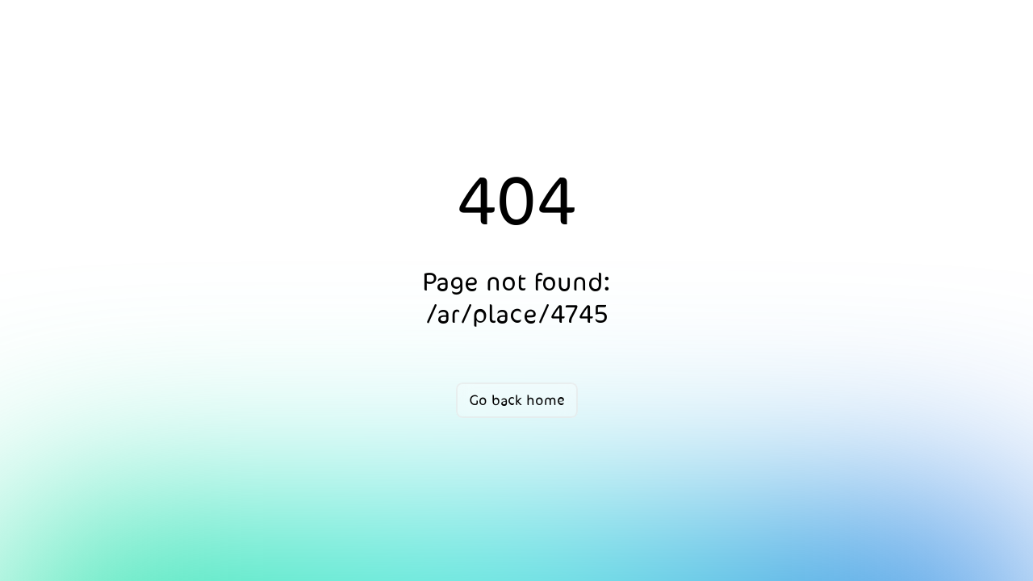

--- FILE ---
content_type: application/x-javascript
request_url: https://aathaar.net/_nuxt/Di9pTbv6.js
body_size: 234690
content:
const __vite__mapDeps=(i,m=__vite__mapDeps,d=(m.f||(m.f=["./DPWd-Nvx.js","./Dquxkvyj.js","./Bp-TRz3p.js","./hWE_Sheo.js","./DIrwErzJ.js","./QuillEditor.zmPOSFy5.css","./vue-quill.lX4_aKuX.css","./DataTable.CjAURrEW.css","./DC69emJ_.js","./DIjfQRsW.js","./uQ3B9nZM.js","./BjDneLGO.js","./DaPor5J4.js","./comments.DU_NWpjt.css","./C3Yrz9Py.js","./CRrm8CCE.js","./5ew6Squ2.js","./DVN--F2y.js","./Location.DWlnWCFw.css","./D7QI5xRU.js","./Dmbs-qVR.js","./DX5S5DAF.js","./CToYUWET.js","./C-v2duiV.js","./B90Ep4uR.js","./BJ-D_8Ib.js","./DzF1clbc.js","./B2DgCxhH.js","./BMOO2zki.js","./0A3Irzto.js","./5_islPkC.js","./login.DlHtrQPZ.css","./DVcdfuwr.js","./CkHuRl9b.js","./D2l2M6qp.js","./Dv3mePwF.js","./DavZ0rXJ.js","./Loading.CDPqPBVj.css","./C5p_TM6G.js","./ContentPage.D1rM-oP8.css","./BnUP6zlH.js","./Dy6Ingqn.js","./CLEH3g4P.js","./_sectionId_.1zCNTb8B.css","./DhTzUnIo.js","./_id_.3dh8Th5Z.css","./CX1pFT7m.js","./DqoCY_QV.js","./ContactUs.5Fqf5MTZ.css","./CBtVqeT8.js","./_id_.D3XT2kNb.css","./75_9wUpC.js","./_id_.CEMWsp18.css","./D6THruXu.js","./index.BRRcyq-x.css","./B_z1mMCQ.js","./_placeId_.ByQktPHg.css","./C-XX8MX2.js","./D6rv5iL2.js","./73Zwduln.js","./PrivacyDiscoverKuwait.DdKRjqFn.css","./BqWU05pp.js","./CdICOLUi.js","./D7Hn8gIE.js","./DAM2PzQH.js","./DTIj6PKU.js","./admin.BI2oz2yF.css","./BmbrjEK_.js","./default.Gics-Lbs.css","./5X5DR6XJ.js","./R5inIVal.js","./error.D4z7mT5C.css","./DI8cZi6N.js","./error-404.ygbHJO5Q.css","./e46PzwwX.js","./error-500.B11Ibp8J.css"])))=>i.map(i=>d[i]);
/**
* @vue/shared v3.5.12
* (c) 2018-present Yuxi (Evan) You and Vue contributors
* @license MIT
**//*! #__NO_SIDE_EFFECTS__ */function tg(e){const t=Object.create(null);for(const n of e.split(","))t[n]=1;return n=>n in t}const Vt={},so=[],fi=()=>{},zL=()=>!1,eu=e=>e.charCodeAt(0)===111&&e.charCodeAt(1)===110&&(e.charCodeAt(2)>122||e.charCodeAt(2)<97),ng=e=>e.startsWith("onUpdate:"),on=Object.assign,ag=(e,t)=>{const n=e.indexOf(t);n>-1&&e.splice(n,1)},UL=Object.prototype.hasOwnProperty,Ct=(e,t)=>UL.call(e,t),ze=Array.isArray,uo=e=>tu(e)==="[object Map]",GS=e=>tu(e)==="[object Set]",jL=e=>tu(e)==="[object RegExp]",qe=e=>typeof e=="function",Wt=e=>typeof e=="string",Yi=e=>typeof e=="symbol",Mt=e=>e!==null&&typeof e=="object",YS=e=>(Mt(e)||qe(e))&&qe(e.then)&&qe(e.catch),KS=Object.prototype.toString,tu=e=>KS.call(e),GL=e=>tu(e).slice(8,-1),qS=e=>tu(e)==="[object Object]",ig=e=>Wt(e)&&e!=="NaN"&&e[0]!=="-"&&""+parseInt(e,10)===e,co=tg(",key,ref,ref_for,ref_key,onVnodeBeforeMount,onVnodeMounted,onVnodeBeforeUpdate,onVnodeUpdated,onVnodeBeforeUnmount,onVnodeUnmounted"),Vd=e=>{const t=Object.create(null);return n=>t[n]||(t[n]=e(n))},YL=/-(\w)/g,la=Vd(e=>e.replace(YL,(t,n)=>n?n.toUpperCase():"")),KL=/\B([A-Z])/g,hl=Vd(e=>e.replace(KL,"-$1").toLowerCase()),yi=Vd(e=>e.charAt(0).toUpperCase()+e.slice(1)),Kv=Vd(e=>e?`on${yi(e)}`:""),yr=(e,t)=>!Object.is(e,t),fo=(e,...t)=>{for(let n=0;n<e.length;n++)e[n](...t)},XS=(e,t,n,a=!1)=>{Object.defineProperty(e,t,{configurable:!0,enumerable:!1,writable:a,value:n})},Rh=e=>{const t=parseFloat(e);return isNaN(t)?e:t},ZS=e=>{const t=Wt(e)?Number(e):NaN;return isNaN(t)?e:t};let b0;const Rd=()=>b0||(b0=typeof globalThis<"u"?globalThis:typeof self<"u"?self:typeof window<"u"?window:typeof global<"u"?global:{});function Od(e){if(ze(e)){const t={};for(let n=0;n<e.length;n++){const a=e[n],i=Wt(a)?JL(a):Od(a);if(i)for(const r in i)t[r]=i[r]}return t}else if(Wt(e)||Mt(e))return e}const qL=/;(?![^(]*\))/g,XL=/:([^]+)/,ZL=/\/\*[^]*?\*\//g;function JL(e){const t={};return e.replace(ZL,"").split(qL).forEach(n=>{if(n){const a=n.split(XL);a.length>1&&(t[a[0].trim()]=a[1].trim())}}),t}function Dd(e){let t="";if(Wt(e))t=e;else if(ze(e))for(let n=0;n<e.length;n++){const a=Dd(e[n]);a&&(t+=a+" ")}else if(Mt(e))for(const n in e)e[n]&&(t+=n+" ");return t.trim()}function QL(e){if(!e)return null;let{class:t,style:n}=e;return t&&!Wt(t)&&(e.class=Dd(t)),n&&(e.style=Od(n)),e}const eM="itemscope,allowfullscreen,formnovalidate,ismap,nomodule,novalidate,readonly",tM=tg(eM);function JS(e){return!!e||e===""}const QS=e=>!!(e&&e.__v_isRef===!0),Gc=e=>Wt(e)?e:e==null?"":ze(e)||Mt(e)&&(e.toString===KS||!qe(e.toString))?QS(e)?Gc(e.value):JSON.stringify(e,e1,2):String(e),e1=(e,t)=>QS(t)?e1(e,t.value):uo(t)?{[`Map(${t.size})`]:[...t.entries()].reduce((n,[a,i],r)=>(n[qv(a,r)+" =>"]=i,n),{})}:GS(t)?{[`Set(${t.size})`]:[...t.values()].map(n=>qv(n))}:Yi(t)?qv(t):Mt(t)&&!ze(t)&&!qS(t)?String(t):t,qv=(e,t="")=>{var n;return Yi(e)?`Symbol(${(n=e.description)!=null?n:t})`:e};/**
* @vue/reactivity v3.5.12
* (c) 2018-present Yuxi (Evan) You and Vue contributors
* @license MIT
**/let Xn;class t1{constructor(t=!1){this.detached=t,this._active=!0,this.effects=[],this.cleanups=[],this._isPaused=!1,this.parent=Xn,!t&&Xn&&(this.index=(Xn.scopes||(Xn.scopes=[])).push(this)-1)}get active(){return this._active}pause(){if(this._active){this._isPaused=!0;let t,n;if(this.scopes)for(t=0,n=this.scopes.length;t<n;t++)this.scopes[t].pause();for(t=0,n=this.effects.length;t<n;t++)this.effects[t].pause()}}resume(){if(this._active&&this._isPaused){this._isPaused=!1;let t,n;if(this.scopes)for(t=0,n=this.scopes.length;t<n;t++)this.scopes[t].resume();for(t=0,n=this.effects.length;t<n;t++)this.effects[t].resume()}}run(t){if(this._active){const n=Xn;try{return Xn=this,t()}finally{Xn=n}}}on(){Xn=this}off(){Xn=this.parent}stop(t){if(this._active){let n,a;for(n=0,a=this.effects.length;n<a;n++)this.effects[n].stop();for(n=0,a=this.cleanups.length;n<a;n++)this.cleanups[n]();if(this.scopes)for(n=0,a=this.scopes.length;n<a;n++)this.scopes[n].stop(!0);if(!this.detached&&this.parent&&!t){const i=this.parent.scopes.pop();i&&i!==this&&(this.parent.scopes[this.index]=i,i.index=this.index)}this.parent=void 0,this._active=!1}}}function Ld(e){return new t1(e)}function n1(){return Xn}function zn(e,t=!1){Xn&&Xn.cleanups.push(e)}let Dt;const Xv=new WeakSet;class a1{constructor(t){this.fn=t,this.deps=void 0,this.depsTail=void 0,this.flags=5,this.next=void 0,this.cleanup=void 0,this.scheduler=void 0,Xn&&Xn.active&&Xn.effects.push(this)}pause(){this.flags|=64}resume(){this.flags&64&&(this.flags&=-65,Xv.has(this)&&(Xv.delete(this),this.trigger()))}notify(){this.flags&2&&!(this.flags&32)||this.flags&8||r1(this)}run(){if(!(this.flags&1))return this.fn();this.flags|=2,_0(this),l1(this);const t=Dt,n=Ja;Dt=this,Ja=!0;try{return this.fn()}finally{o1(this),Dt=t,Ja=n,this.flags&=-3}}stop(){if(this.flags&1){for(let t=this.deps;t;t=t.nextDep)og(t);this.deps=this.depsTail=void 0,_0(this),this.onStop&&this.onStop(),this.flags&=-2}}trigger(){this.flags&64?Xv.add(this):this.scheduler?this.scheduler():this.runIfDirty()}runIfDirty(){Oh(this)&&this.run()}get dirty(){return Oh(this)}}let i1=0,ms,gs;function r1(e,t=!1){if(e.flags|=8,t){e.next=gs,gs=e;return}e.next=ms,ms=e}function rg(){i1++}function lg(){if(--i1>0)return;if(gs){let t=gs;for(gs=void 0;t;){const n=t.next;t.next=void 0,t.flags&=-9,t=n}}let e;for(;ms;){let t=ms;for(ms=void 0;t;){const n=t.next;if(t.next=void 0,t.flags&=-9,t.flags&1)try{t.trigger()}catch(a){e||(e=a)}t=n}}if(e)throw e}function l1(e){for(let t=e.deps;t;t=t.nextDep)t.version=-1,t.prevActiveLink=t.dep.activeLink,t.dep.activeLink=t}function o1(e){let t,n=e.depsTail,a=n;for(;a;){const i=a.prevDep;a.version===-1?(a===n&&(n=i),og(a),nM(a)):t=a,a.dep.activeLink=a.prevActiveLink,a.prevActiveLink=void 0,a=i}e.deps=t,e.depsTail=n}function Oh(e){for(let t=e.deps;t;t=t.nextDep)if(t.dep.version!==t.version||t.dep.computed&&(s1(t.dep.computed)||t.dep.version!==t.version))return!0;return!!e._dirty}function s1(e){if(e.flags&4&&!(e.flags&16)||(e.flags&=-17,e.globalVersion===Es))return;e.globalVersion=Es;const t=e.dep;if(e.flags|=2,t.version>0&&!e.isSSR&&e.deps&&!Oh(e)){e.flags&=-3;return}const n=Dt,a=Ja;Dt=e,Ja=!0;try{l1(e);const i=e.fn(e._value);(t.version===0||yr(i,e._value))&&(e._value=i,t.version++)}catch(i){throw t.version++,i}finally{Dt=n,Ja=a,o1(e),e.flags&=-3}}function og(e,t=!1){const{dep:n,prevSub:a,nextSub:i}=e;if(a&&(a.nextSub=i,e.prevSub=void 0),i&&(i.prevSub=a,e.nextSub=void 0),n.subs===e&&(n.subs=a,!a&&n.computed)){n.computed.flags&=-5;for(let r=n.computed.deps;r;r=r.nextDep)og(r,!0)}!t&&!--n.sc&&n.map&&n.map.delete(n.key)}function nM(e){const{prevDep:t,nextDep:n}=e;t&&(t.nextDep=n,e.prevDep=void 0),n&&(n.prevDep=t,e.nextDep=void 0)}let Ja=!0;const u1=[];function kr(){u1.push(Ja),Ja=!1}function Pr(){const e=u1.pop();Ja=e===void 0?!0:e}function _0(e){const{cleanup:t}=e;if(e.cleanup=void 0,t){const n=Dt;Dt=void 0;try{t()}finally{Dt=n}}}let Es=0;class aM{constructor(t,n){this.sub=t,this.dep=n,this.version=n.version,this.nextDep=this.prevDep=this.nextSub=this.prevSub=this.prevActiveLink=void 0}}class Md{constructor(t){this.computed=t,this.version=0,this.activeLink=void 0,this.subs=void 0,this.map=void 0,this.key=void 0,this.sc=0}track(t){if(!Dt||!Ja||Dt===this.computed)return;let n=this.activeLink;if(n===void 0||n.sub!==Dt)n=this.activeLink=new aM(Dt,this),Dt.deps?(n.prevDep=Dt.depsTail,Dt.depsTail.nextDep=n,Dt.depsTail=n):Dt.deps=Dt.depsTail=n,c1(n);else if(n.version===-1&&(n.version=this.version,n.nextDep)){const a=n.nextDep;a.prevDep=n.prevDep,n.prevDep&&(n.prevDep.nextDep=a),n.prevDep=Dt.depsTail,n.nextDep=void 0,Dt.depsTail.nextDep=n,Dt.depsTail=n,Dt.deps===n&&(Dt.deps=a)}return n}trigger(t){this.version++,Es++,this.notify(t)}notify(t){rg();try{for(let n=this.subs;n;n=n.prevSub)n.sub.notify()&&n.sub.dep.notify()}finally{lg()}}}function c1(e){if(e.dep.sc++,e.sub.flags&4){const t=e.dep.computed;if(t&&!e.dep.subs){t.flags|=20;for(let a=t.deps;a;a=a.nextDep)c1(a)}const n=e.dep.subs;n!==e&&(e.prevSub=n,n&&(n.nextSub=e)),e.dep.subs=e}}const Yc=new WeakMap,Jr=Symbol(""),Dh=Symbol(""),As=Symbol("");function Fn(e,t,n){if(Ja&&Dt){let a=Yc.get(e);a||Yc.set(e,a=new Map);let i=a.get(n);i||(a.set(n,i=new Md),i.map=a,i.key=n),i.track()}}function Bi(e,t,n,a,i,r){const l=Yc.get(e);if(!l){Es++;return}const s=c=>{c&&c.trigger()};if(rg(),t==="clear")l.forEach(s);else{const c=ze(e),f=c&&ig(n);if(c&&n==="length"){const d=Number(a);l.forEach((v,h)=>{(h==="length"||h===As||!Yi(h)&&h>=d)&&s(v)})}else switch((n!==void 0||l.has(void 0))&&s(l.get(n)),f&&s(l.get(As)),t){case"add":c?f&&s(l.get("length")):(s(l.get(Jr)),uo(e)&&s(l.get(Dh)));break;case"delete":c||(s(l.get(Jr)),uo(e)&&s(l.get(Dh)));break;case"set":uo(e)&&s(l.get(Jr));break}}lg()}function iM(e,t){const n=Yc.get(e);return n&&n.get(t)}function Wl(e){const t=Ke(e);return t===e?t:(Fn(t,"iterate",As),Ma(e)?t:t.map(Nn))}function Bd(e){return Fn(e=Ke(e),"iterate",As),e}const rM={__proto__:null,[Symbol.iterator](){return Zv(this,Symbol.iterator,Nn)},concat(...e){return Wl(this).concat(...e.map(t=>ze(t)?Wl(t):t))},entries(){return Zv(this,"entries",e=>(e[1]=Nn(e[1]),e))},every(e,t){return Ri(this,"every",e,t,void 0,arguments)},filter(e,t){return Ri(this,"filter",e,t,n=>n.map(Nn),arguments)},find(e,t){return Ri(this,"find",e,t,Nn,arguments)},findIndex(e,t){return Ri(this,"findIndex",e,t,void 0,arguments)},findLast(e,t){return Ri(this,"findLast",e,t,Nn,arguments)},findLastIndex(e,t){return Ri(this,"findLastIndex",e,t,void 0,arguments)},forEach(e,t){return Ri(this,"forEach",e,t,void 0,arguments)},includes(...e){return Jv(this,"includes",e)},indexOf(...e){return Jv(this,"indexOf",e)},join(e){return Wl(this).join(e)},lastIndexOf(...e){return Jv(this,"lastIndexOf",e)},map(e,t){return Ri(this,"map",e,t,void 0,arguments)},pop(){return as(this,"pop")},push(...e){return as(this,"push",e)},reduce(e,...t){return w0(this,"reduce",e,t)},reduceRight(e,...t){return w0(this,"reduceRight",e,t)},shift(){return as(this,"shift")},some(e,t){return Ri(this,"some",e,t,void 0,arguments)},splice(...e){return as(this,"splice",e)},toReversed(){return Wl(this).toReversed()},toSorted(e){return Wl(this).toSorted(e)},toSpliced(...e){return Wl(this).toSpliced(...e)},unshift(...e){return as(this,"unshift",e)},values(){return Zv(this,"values",Nn)}};function Zv(e,t,n){const a=Bd(e),i=a[t]();return a!==e&&!Ma(e)&&(i._next=i.next,i.next=()=>{const r=i._next();return r.value&&(r.value=n(r.value)),r}),i}const lM=Array.prototype;function Ri(e,t,n,a,i,r){const l=Bd(e),s=l!==e&&!Ma(e),c=l[t];if(c!==lM[t]){const v=c.apply(e,r);return s?Nn(v):v}let f=n;l!==e&&(s?f=function(v,h){return n.call(this,Nn(v),h,e)}:n.length>2&&(f=function(v,h){return n.call(this,v,h,e)}));const d=c.call(l,f,a);return s&&i?i(d):d}function w0(e,t,n,a){const i=Bd(e);let r=n;return i!==e&&(Ma(e)?n.length>3&&(r=function(l,s,c){return n.call(this,l,s,c,e)}):r=function(l,s,c){return n.call(this,l,Nn(s),c,e)}),i[t](r,...a)}function Jv(e,t,n){const a=Ke(e);Fn(a,"iterate",As);const i=a[t](...n);return(i===-1||i===!1)&&cg(n[0])?(n[0]=Ke(n[0]),a[t](...n)):i}function as(e,t,n=[]){kr(),rg();const a=Ke(e)[t].apply(e,n);return lg(),Pr(),a}const oM=tg("__proto__,__v_isRef,__isVue"),d1=new Set(Object.getOwnPropertyNames(Symbol).filter(e=>e!=="arguments"&&e!=="caller").map(e=>Symbol[e]).filter(Yi));function sM(e){Yi(e)||(e=String(e));const t=Ke(this);return Fn(t,"has",e),t.hasOwnProperty(e)}class f1{constructor(t=!1,n=!1){this._isReadonly=t,this._isShallow=n}get(t,n,a){const i=this._isReadonly,r=this._isShallow;if(n==="__v_isReactive")return!i;if(n==="__v_isReadonly")return i;if(n==="__v_isShallow")return r;if(n==="__v_raw")return a===(i?r?pM:g1:r?m1:h1).get(t)||Object.getPrototypeOf(t)===Object.getPrototypeOf(a)?t:void 0;const l=ze(t);if(!i){let c;if(l&&(c=rM[n]))return c;if(n==="hasOwnProperty")return sM}const s=Reflect.get(t,n,Ut(t)?t:a);return(Yi(n)?d1.has(n):oM(n))||(i||Fn(t,"get",n),r)?s:Ut(s)?l&&ig(n)?s:s.value:Mt(s)?i?Oo(s):ln(s):s}}class v1 extends f1{constructor(t=!1){super(!1,t)}set(t,n,a,i){let r=t[n];if(!this._isShallow){const c=_r(r);if(!Ma(a)&&!_r(a)&&(r=Ke(r),a=Ke(a)),!ze(t)&&Ut(r)&&!Ut(a))return c?!1:(r.value=a,!0)}const l=ze(t)&&ig(n)?Number(n)<t.length:Ct(t,n),s=Reflect.set(t,n,a,Ut(t)?t:i);return t===Ke(i)&&(l?yr(a,r)&&Bi(t,"set",n,a):Bi(t,"add",n,a)),s}deleteProperty(t,n){const a=Ct(t,n);t[n];const i=Reflect.deleteProperty(t,n);return i&&a&&Bi(t,"delete",n,void 0),i}has(t,n){const a=Reflect.has(t,n);return(!Yi(n)||!d1.has(n))&&Fn(t,"has",n),a}ownKeys(t){return Fn(t,"iterate",ze(t)?"length":Jr),Reflect.ownKeys(t)}}class uM extends f1{constructor(t=!1){super(!0,t)}set(t,n){return!0}deleteProperty(t,n){return!0}}const cM=new v1,dM=new uM,fM=new v1(!0);const Lh=e=>e,uc=e=>Reflect.getPrototypeOf(e);function vM(e,t,n){return function(...a){const i=this.__v_raw,r=Ke(i),l=uo(r),s=e==="entries"||e===Symbol.iterator&&l,c=e==="keys"&&l,f=i[e](...a),d=n?Lh:t?Mh:Nn;return!t&&Fn(r,"iterate",c?Dh:Jr),{next(){const{value:v,done:h}=f.next();return h?{value:v,done:h}:{value:s?[d(v[0]),d(v[1])]:d(v),done:h}},[Symbol.iterator](){return this}}}}function cc(e){return function(...t){return e==="delete"?!1:e==="clear"?void 0:this}}function hM(e,t){const n={get(i){const r=this.__v_raw,l=Ke(r),s=Ke(i);e||(yr(i,s)&&Fn(l,"get",i),Fn(l,"get",s));const{has:c}=uc(l),f=t?Lh:e?Mh:Nn;if(c.call(l,i))return f(r.get(i));if(c.call(l,s))return f(r.get(s));r!==l&&r.get(i)},get size(){const i=this.__v_raw;return!e&&Fn(Ke(i),"iterate",Jr),Reflect.get(i,"size",i)},has(i){const r=this.__v_raw,l=Ke(r),s=Ke(i);return e||(yr(i,s)&&Fn(l,"has",i),Fn(l,"has",s)),i===s?r.has(i):r.has(i)||r.has(s)},forEach(i,r){const l=this,s=l.__v_raw,c=Ke(s),f=t?Lh:e?Mh:Nn;return!e&&Fn(c,"iterate",Jr),s.forEach((d,v)=>i.call(r,f(d),f(v),l))}};return on(n,e?{add:cc("add"),set:cc("set"),delete:cc("delete"),clear:cc("clear")}:{add(i){!t&&!Ma(i)&&!_r(i)&&(i=Ke(i));const r=Ke(this);return uc(r).has.call(r,i)||(r.add(i),Bi(r,"add",i,i)),this},set(i,r){!t&&!Ma(r)&&!_r(r)&&(r=Ke(r));const l=Ke(this),{has:s,get:c}=uc(l);let f=s.call(l,i);f||(i=Ke(i),f=s.call(l,i));const d=c.call(l,i);return l.set(i,r),f?yr(r,d)&&Bi(l,"set",i,r):Bi(l,"add",i,r),this},delete(i){const r=Ke(this),{has:l,get:s}=uc(r);let c=l.call(r,i);c||(i=Ke(i),c=l.call(r,i)),s&&s.call(r,i);const f=r.delete(i);return c&&Bi(r,"delete",i,void 0),f},clear(){const i=Ke(this),r=i.size!==0,l=i.clear();return r&&Bi(i,"clear",void 0,void 0),l}}),["keys","values","entries",Symbol.iterator].forEach(i=>{n[i]=vM(i,e,t)}),n}function sg(e,t){const n=hM(e,t);return(a,i,r)=>i==="__v_isReactive"?!e:i==="__v_isReadonly"?e:i==="__v_raw"?a:Reflect.get(Ct(n,i)&&i in a?n:a,i,r)}const mM={get:sg(!1,!1)},gM={get:sg(!1,!0)},yM={get:sg(!0,!1)};const h1=new WeakMap,m1=new WeakMap,g1=new WeakMap,pM=new WeakMap;function bM(e){switch(e){case"Object":case"Array":return 1;case"Map":case"Set":case"WeakMap":case"WeakSet":return 2;default:return 0}}function _M(e){return e.__v_skip||!Object.isExtensible(e)?0:bM(GL(e))}function ln(e){return _r(e)?e:ug(e,!1,cM,mM,h1)}function Fi(e){return ug(e,!1,fM,gM,m1)}function Oo(e){return ug(e,!0,dM,yM,g1)}function ug(e,t,n,a,i){if(!Mt(e)||e.__v_raw&&!(t&&e.__v_isReactive))return e;const r=i.get(e);if(r)return r;const l=_M(e);if(l===0)return e;const s=new Proxy(e,l===2?a:n);return i.set(e,s),s}function Qr(e){return _r(e)?Qr(e.__v_raw):!!(e&&e.__v_isReactive)}function _r(e){return!!(e&&e.__v_isReadonly)}function Ma(e){return!!(e&&e.__v_isShallow)}function cg(e){return e?!!e.__v_raw:!1}function Ke(e){const t=e&&e.__v_raw;return t?Ke(t):e}function dg(e){return!Ct(e,"__v_skip")&&Object.isExtensible(e)&&XS(e,"__v_skip",!0),e}const Nn=e=>Mt(e)?ln(e):e,Mh=e=>Mt(e)?Oo(e):e;function Ut(e){return e?e.__v_isRef===!0:!1}function ve(e){return y1(e,!1)}function ke(e){return y1(e,!0)}function y1(e,t){return Ut(e)?e:new wM(e,t)}class wM{constructor(t,n){this.dep=new Md,this.__v_isRef=!0,this.__v_isShallow=!1,this._rawValue=n?t:Ke(t),this._value=n?t:Nn(t),this.__v_isShallow=n}get value(){return this.dep.track(),this._value}set value(t){const n=this._rawValue,a=this.__v_isShallow||Ma(t)||_r(t);t=a?t:Ke(t),yr(t,n)&&(this._rawValue=t,this._value=a?t:Nn(t),this.dep.trigger())}}function rt(e){return Ut(e)?e.value:e}const SM={get:(e,t,n)=>t==="__v_raw"?e:rt(Reflect.get(e,t,n)),set:(e,t,n,a)=>{const i=e[t];return Ut(i)&&!Ut(n)?(i.value=n,!0):Reflect.set(e,t,n,a)}};function p1(e){return Qr(e)?e:new Proxy(e,SM)}class xM{constructor(t){this.__v_isRef=!0,this._value=void 0;const n=this.dep=new Md,{get:a,set:i}=t(n.track.bind(n),n.trigger.bind(n));this._get=a,this._set=i}get value(){return this._value=this._get()}set value(t){this._set(t)}}function YK(e){return new xM(e)}function $d(e){const t=ze(e)?new Array(e.length):{};for(const n in e)t[n]=b1(e,n);return t}class CM{constructor(t,n,a){this._object=t,this._key=n,this._defaultValue=a,this.__v_isRef=!0,this._value=void 0}get value(){const t=this._object[this._key];return this._value=t===void 0?this._defaultValue:t}set value(t){this._object[this._key]=t}get dep(){return iM(Ke(this._object),this._key)}}class kM{constructor(t){this._getter=t,this.__v_isRef=!0,this.__v_isReadonly=!0,this._value=void 0}get value(){return this._value=this._getter()}}function Q(e,t,n){return Ut(e)?e:qe(e)?new kM(e):Mt(e)&&arguments.length>1?b1(e,t,n):ve(e)}function b1(e,t,n){const a=e[t];return Ut(a)?a:new CM(e,t,n)}class PM{constructor(t,n,a){this.fn=t,this.setter=n,this._value=void 0,this.dep=new Md(this),this.__v_isRef=!0,this.deps=void 0,this.depsTail=void 0,this.flags=16,this.globalVersion=Es-1,this.next=void 0,this.effect=this,this.__v_isReadonly=!n,this.isSSR=a}notify(){if(this.flags|=16,!(this.flags&8)&&Dt!==this)return r1(this,!0),!0}get value(){const t=this.dep.track();return s1(this),t&&(t.version=this.dep.version),this._value}set value(t){this.setter&&this.setter(t)}}function TM(e,t,n=!1){let a,i;return qe(e)?a=e:(a=e.get,i=e.set),new PM(a,i,n)}const dc={},Kc=new WeakMap;let Gr;function EM(e,t=!1,n=Gr){if(n){let a=Kc.get(n);a||Kc.set(n,a=[]),a.push(e)}}function AM(e,t,n=Vt){const{immediate:a,deep:i,once:r,scheduler:l,augmentJob:s,call:c}=n,f=P=>i?P:Ma(P)||i===!1||i===0?$i(P,1):$i(P);let d,v,h,g,b=!1,p=!1;if(Ut(e)?(v=()=>e.value,b=Ma(e)):Qr(e)?(v=()=>f(e),b=!0):ze(e)?(p=!0,b=e.some(P=>Qr(P)||Ma(P)),v=()=>e.map(P=>{if(Ut(P))return P.value;if(Qr(P))return f(P);if(qe(P))return c?c(P,2):P()})):qe(e)?t?v=c?()=>c(e,2):e:v=()=>{if(h){kr();try{h()}finally{Pr()}}const P=Gr;Gr=d;try{return c?c(e,3,[g]):e(g)}finally{Gr=P}}:v=fi,t&&i){const P=v,T=i===!0?1/0:i;v=()=>$i(P(),T)}const _=n1(),x=()=>{d.stop(),_&&ag(_.effects,d)};if(r&&t){const P=t;t=(...T)=>{P(...T),x()}}let C=p?new Array(e.length).fill(dc):dc;const S=P=>{if(!(!(d.flags&1)||!d.dirty&&!P))if(t){const T=d.run();if(i||b||(p?T.some((A,V)=>yr(A,C[V])):yr(T,C))){h&&h();const A=Gr;Gr=d;try{const V=[T,C===dc?void 0:p&&C[0]===dc?[]:C,g];c?c(t,3,V):t(...V),C=T}finally{Gr=A}}}else d.run()};return s&&s(S),d=new a1(v),d.scheduler=l?()=>l(S,!1):S,g=P=>EM(P,!1,d),h=d.onStop=()=>{const P=Kc.get(d);if(P){if(c)c(P,4);else for(const T of P)T();Kc.delete(d)}},t?a?S(!0):C=d.run():l?l(S.bind(null,!0),!0):d.run(),x.pause=d.pause.bind(d),x.resume=d.resume.bind(d),x.stop=x,x}function $i(e,t=1/0,n){if(t<=0||!Mt(e)||e.__v_skip||(n=n||new Set,n.has(e)))return e;if(n.add(e),t--,Ut(e))$i(e.value,t,n);else if(ze(e))for(let a=0;a<e.length;a++)$i(e[a],t,n);else if(GS(e)||uo(e))e.forEach(a=>{$i(a,t,n)});else if(qS(e)){for(const a in e)$i(e[a],t,n);for(const a of Object.getOwnPropertySymbols(e))Object.prototype.propertyIsEnumerable.call(e,a)&&$i(e[a],t,n)}return e}/**
* @vue/runtime-core v3.5.12
* (c) 2018-present Yuxi (Evan) You and Vue contributors
* @license MIT
**/function nu(e,t,n,a){try{return a?e(...a):e()}catch(i){Do(i,t,n)}}function Qa(e,t,n,a){if(qe(e)){const i=nu(e,t,n,a);return i&&YS(i)&&i.catch(r=>{Do(r,t,n)}),i}if(ze(e)){const i=[];for(let r=0;r<e.length;r++)i.push(Qa(e[r],t,n,a));return i}}function Do(e,t,n,a=!0){const i=t?t.vnode:null,{errorHandler:r,throwUnhandledErrorInProduction:l}=t&&t.appContext.config||Vt;if(t){let s=t.parent;const c=t.proxy,f=`https://vuejs.org/error-reference/#runtime-${n}`;for(;s;){const d=s.ec;if(d){for(let v=0;v<d.length;v++)if(d[v](e,c,f)===!1)return}s=s.parent}if(r){kr(),nu(r,null,10,[e,c,f]),Pr();return}}IM(e,n,i,a,l)}function IM(e,t,n,a=!0,i=!1){if(i)throw e;console.error(e)}const Zn=[];let ui=-1;const vo=[];let cr=null,Zl=0;const _1=Promise.resolve();let qc=null;function Qe(e){const t=qc||_1;return e?t.then(this?e.bind(this):e):t}function VM(e){let t=ui+1,n=Zn.length;for(;t<n;){const a=t+n>>>1,i=Zn[a],r=Is(i);r<e||r===e&&i.flags&2?t=a+1:n=a}return t}function fg(e){if(!(e.flags&1)){const t=Is(e),n=Zn[Zn.length-1];!n||!(e.flags&2)&&t>=Is(n)?Zn.push(e):Zn.splice(VM(t),0,e),e.flags|=1,w1()}}function w1(){qc||(qc=_1.then(S1))}function Bh(e){ze(e)?vo.push(...e):cr&&e.id===-1?cr.splice(Zl+1,0,e):e.flags&1||(vo.push(e),e.flags|=1),w1()}function S0(e,t,n=ui+1){for(;n<Zn.length;n++){const a=Zn[n];if(a&&a.flags&2){if(e&&a.id!==e.uid)continue;Zn.splice(n,1),n--,a.flags&4&&(a.flags&=-2),a(),a.flags&4||(a.flags&=-2)}}}function Xc(e){if(vo.length){const t=[...new Set(vo)].sort((n,a)=>Is(n)-Is(a));if(vo.length=0,cr){cr.push(...t);return}for(cr=t,Zl=0;Zl<cr.length;Zl++){const n=cr[Zl];n.flags&4&&(n.flags&=-2),n.flags&8||n(),n.flags&=-2}cr=null,Zl=0}}const Is=e=>e.id==null?e.flags&2?-1:1/0:e.id;function S1(e){try{for(ui=0;ui<Zn.length;ui++){const t=Zn[ui];t&&!(t.flags&8)&&(t.flags&4&&(t.flags&=-2),nu(t,t.i,t.i?15:14),t.flags&4||(t.flags&=-2))}}finally{for(;ui<Zn.length;ui++){const t=Zn[ui];t&&(t.flags&=-2)}ui=-1,Zn.length=0,Xc(),qc=null,(Zn.length||vo.length)&&S1()}}let yn=null,x1=null;function Zc(e){const t=yn;return yn=e,x1=e&&e.type.__scopeId||null,t}function vg(e,t=yn,n){if(!t||e._n)return e;const a=(...i)=>{a._d&&B0(-1);const r=Zc(t);let l;try{l=e(...i)}finally{Zc(r),a._d&&B0(1)}return l};return a._n=!0,a._c=!0,a._d=!0,a}function Rt(e,t){if(yn===null)return e;const n=zd(yn),a=e.dirs||(e.dirs=[]);for(let i=0;i<t.length;i++){let[r,l,s,c=Vt]=t[i];r&&(qe(r)&&(r={mounted:r,updated:r}),r.deep&&$i(l),a.push({dir:r,instance:n,value:l,oldValue:void 0,arg:s,modifiers:c}))}return e}function ci(e,t,n,a){const i=e.dirs,r=t&&t.dirs;for(let l=0;l<i.length;l++){const s=i[l];r&&(s.oldValue=r[l].value);let c=s.dir[a];c&&(kr(),Qa(c,n,8,[e.el,s,e,t]),Pr())}}const C1=Symbol("_vte"),k1=e=>e.__isTeleport,ys=e=>e&&(e.disabled||e.disabled===""),RM=e=>e&&(e.defer||e.defer===""),x0=e=>typeof SVGElement<"u"&&e instanceof SVGElement,C0=e=>typeof MathMLElement=="function"&&e instanceof MathMLElement,$h=(e,t)=>{const n=e&&e.to;return Wt(n)?t?t(n):null:n},OM={name:"Teleport",__isTeleport:!0,process(e,t,n,a,i,r,l,s,c,f){const{mc:d,pc:v,pbc:h,o:{insert:g,querySelector:b,createText:p,createComment:_}}=f,x=ys(t.props);let{shapeFlag:C,children:S,dynamicChildren:P}=t;if(e==null){const T=t.el=p(""),A=t.anchor=p("");g(T,n,a),g(A,n,a);const V=(E,R)=>{C&16&&(i&&i.isCE&&(i.ce._teleportTarget=E),d(S,E,R,i,r,l,s,c))},O=()=>{const E=t.target=$h(t.props,b),R=T1(E,t,p,g);E&&(l!=="svg"&&x0(E)?l="svg":l!=="mathml"&&C0(E)&&(l="mathml"),x||(V(E,R),Oc(t,!1)))};x&&(V(n,A),Oc(t,!0)),RM(t.props)?Cn(O,r):O()}else{t.el=e.el,t.targetStart=e.targetStart;const T=t.anchor=e.anchor,A=t.target=e.target,V=t.targetAnchor=e.targetAnchor,O=ys(e.props),E=O?n:A,R=O?T:V;if(l==="svg"||x0(A)?l="svg":(l==="mathml"||C0(A))&&(l="mathml"),P?(h(e.dynamicChildren,P,E,i,r,l,s),Sg(e,t,!0)):c||v(e,t,E,R,i,r,l,s,!1),x)O?t.props&&e.props&&t.props.to!==e.props.to&&(t.props.to=e.props.to):fc(t,n,T,f,1);else if((t.props&&t.props.to)!==(e.props&&e.props.to)){const B=t.target=$h(t.props,b);B&&fc(t,B,null,f,0)}else O&&fc(t,A,V,f,1);Oc(t,x)}},remove(e,t,n,{um:a,o:{remove:i}},r){const{shapeFlag:l,children:s,anchor:c,targetStart:f,targetAnchor:d,target:v,props:h}=e;if(v&&(i(f),i(d)),r&&i(c),l&16){const g=r||!ys(h);for(let b=0;b<s.length;b++){const p=s[b];a(p,t,n,g,!!p.dynamicChildren)}}},move:fc,hydrate:DM};function fc(e,t,n,{o:{insert:a},m:i},r=2){r===0&&a(e.targetAnchor,t,n);const{el:l,anchor:s,shapeFlag:c,children:f,props:d}=e,v=r===2;if(v&&a(l,t,n),(!v||ys(d))&&c&16)for(let h=0;h<f.length;h++)i(f[h],t,n,2);v&&a(s,t,n)}function DM(e,t,n,a,i,r,{o:{nextSibling:l,parentNode:s,querySelector:c,insert:f,createText:d}},v){const h=t.target=$h(t.props,c);if(h){const g=ys(t.props),b=h._lpa||h.firstChild;if(t.shapeFlag&16)if(g)t.anchor=v(l(e),t,s(e),n,a,i,r),t.targetStart=b,t.targetAnchor=b&&l(b);else{t.anchor=l(e);let p=b;for(;p;){if(p&&p.nodeType===8){if(p.data==="teleport start anchor")t.targetStart=p;else if(p.data==="teleport anchor"){t.targetAnchor=p,h._lpa=t.targetAnchor&&l(t.targetAnchor);break}}p=l(p)}t.targetAnchor||T1(h,t,d,f),v(b&&l(b),t,h,n,a,i,r)}Oc(t,g)}return t.anchor&&l(t.anchor)}const P1=OM;function Oc(e,t){const n=e.ctx;if(n&&n.ut){let a,i;for(t?(a=e.el,i=e.anchor):(a=e.targetStart,i=e.targetAnchor);a&&a!==i;)a.nodeType===1&&a.setAttribute("data-v-owner",n.uid),a=a.nextSibling;n.ut()}}function T1(e,t,n,a){const i=t.targetStart=n(""),r=t.targetAnchor=n("");return i[C1]=r,e&&(a(i,e),a(r,e)),r}const dr=Symbol("_leaveCb"),vc=Symbol("_enterCb");function E1(){const e={isMounted:!1,isLeaving:!1,isUnmounting:!1,leavingVNodes:new Map};return pn(()=>{e.isMounted=!0}),kn(()=>{e.isUnmounting=!0}),e}const Va=[Function,Array],A1={mode:String,appear:Boolean,persisted:Boolean,onBeforeEnter:Va,onEnter:Va,onAfterEnter:Va,onEnterCancelled:Va,onBeforeLeave:Va,onLeave:Va,onAfterLeave:Va,onLeaveCancelled:Va,onBeforeAppear:Va,onAppear:Va,onAfterAppear:Va,onAppearCancelled:Va},I1=e=>{const t=e.subTree;return t.component?I1(t.component):t},LM={name:"BaseTransition",props:A1,setup(e,{slots:t}){const n=ru(),a=E1();return()=>{const i=t.default&&hg(t.default(),!0);if(!i||!i.length)return;const r=V1(i),l=Ke(e),{mode:s}=l;if(a.isLeaving)return Qv(r);const c=k0(r);if(!c)return Qv(r);let f=Vs(c,l,a,n,h=>f=h);c.type!==dn&&wr(c,f);const d=n.subTree,v=d&&k0(d);if(v&&v.type!==dn&&!Xa(c,v)&&I1(n).type!==dn){const h=Vs(v,l,a,n);if(wr(v,h),s==="out-in"&&c.type!==dn)return a.isLeaving=!0,h.afterLeave=()=>{a.isLeaving=!1,n.job.flags&8||n.update(),delete h.afterLeave},Qv(r);s==="in-out"&&c.type!==dn&&(h.delayLeave=(g,b,p)=>{const _=R1(a,v);_[String(v.key)]=v,g[dr]=()=>{b(),g[dr]=void 0,delete f.delayedLeave},f.delayedLeave=p})}return r}}};function V1(e){let t=e[0];if(e.length>1){for(const n of e)if(n.type!==dn){t=n;break}}return t}const MM=LM;function R1(e,t){const{leavingVNodes:n}=e;let a=n.get(t.type);return a||(a=Object.create(null),n.set(t.type,a)),a}function Vs(e,t,n,a,i){const{appear:r,mode:l,persisted:s=!1,onBeforeEnter:c,onEnter:f,onAfterEnter:d,onEnterCancelled:v,onBeforeLeave:h,onLeave:g,onAfterLeave:b,onLeaveCancelled:p,onBeforeAppear:_,onAppear:x,onAfterAppear:C,onAppearCancelled:S}=t,P=String(e.key),T=R1(n,e),A=(E,R)=>{E&&Qa(E,a,9,R)},V=(E,R)=>{const B=R[1];A(E,R),ze(E)?E.every(D=>D.length<=1)&&B():E.length<=1&&B()},O={mode:l,persisted:s,beforeEnter(E){let R=c;if(!n.isMounted)if(r)R=_||c;else return;E[dr]&&E[dr](!0);const B=T[P];B&&Xa(e,B)&&B.el[dr]&&B.el[dr](),A(R,[E])},enter(E){let R=f,B=d,D=v;if(!n.isMounted)if(r)R=x||f,B=C||d,D=S||v;else return;let N=!1;const j=E[vc]=J=>{N||(N=!0,J?A(D,[E]):A(B,[E]),O.delayedLeave&&O.delayedLeave(),E[vc]=void 0)};R?V(R,[E,j]):j()},leave(E,R){const B=String(e.key);if(E[vc]&&E[vc](!0),n.isUnmounting)return R();A(h,[E]);let D=!1;const N=E[dr]=j=>{D||(D=!0,R(),j?A(p,[E]):A(b,[E]),E[dr]=void 0,T[B]===e&&delete T[B])};T[B]=e,g?V(g,[E,N]):N()},clone(E){const R=Vs(E,t,n,a,i);return i&&i(R),R}};return O}function Qv(e){if(au(e))return e=vi(e),e.children=null,e}function k0(e){if(!au(e))return k1(e.type)&&e.children?V1(e.children):e;const{shapeFlag:t,children:n}=e;if(n){if(t&16)return n[0];if(t&32&&qe(n.default))return n.default()}}function wr(e,t){e.shapeFlag&6&&e.component?(e.transition=t,wr(e.component.subTree,t)):e.shapeFlag&128?(e.ssContent.transition=t.clone(e.ssContent),e.ssFallback.transition=t.clone(e.ssFallback)):e.transition=t}function hg(e,t=!1,n){let a=[],i=0;for(let r=0;r<e.length;r++){let l=e[r];const s=n==null?l.key:String(n)+String(l.key!=null?l.key:r);l.type===Ve?(l.patchFlag&128&&i++,a=a.concat(hg(l.children,t,s))):(t||l.type!==dn)&&a.push(s!=null?vi(l,{key:s}):l)}if(i>1)for(let r=0;r<a.length;r++)a[r].patchFlag=-2;return a}/*! #__NO_SIDE_EFFECTS__ */function ai(e,t){return qe(e)?on({name:e.name},t,{setup:e}):e}function mg(e){e.ids=[e.ids[0]+e.ids[2]+++"-",0,0]}function Jc(e,t,n,a,i=!1){if(ze(e)){e.forEach((b,p)=>Jc(b,t&&(ze(t)?t[p]:t),n,a,i));return}if(pr(a)&&!i)return;const r=a.shapeFlag&4?zd(a.component):a.el,l=i?null:r,{i:s,r:c}=e,f=t&&t.r,d=s.refs===Vt?s.refs={}:s.refs,v=s.setupState,h=Ke(v),g=v===Vt?()=>!1:b=>Ct(h,b);if(f!=null&&f!==c&&(Wt(f)?(d[f]=null,g(f)&&(v[f]=null)):Ut(f)&&(f.value=null)),qe(c))nu(c,s,12,[l,d]);else{const b=Wt(c),p=Ut(c);if(b||p){const _=()=>{if(e.f){const x=b?g(c)?v[c]:d[c]:c.value;i?ze(x)&&ag(x,r):ze(x)?x.includes(r)||x.push(r):b?(d[c]=[r],g(c)&&(v[c]=d[c])):(c.value=[r],e.k&&(d[e.k]=c.value))}else b?(d[c]=l,g(c)&&(v[c]=l)):p&&(c.value=l,e.k&&(d[e.k]=l))};l?(_.id=-1,Cn(_,n)):_()}}}let P0=!1;const zl=()=>{P0||(console.error("Hydration completed but contains mismatches."),P0=!0)},BM=e=>e.namespaceURI.includes("svg")&&e.tagName!=="foreignObject",$M=e=>e.namespaceURI.includes("MathML"),hc=e=>{if(e.nodeType===1){if(BM(e))return"svg";if($M(e))return"mathml"}},to=e=>e.nodeType===8;function FM(e){const{mt:t,p:n,o:{patchProp:a,createText:i,nextSibling:r,parentNode:l,remove:s,insert:c,createComment:f}}=e,d=(S,P)=>{if(!P.hasChildNodes()){n(null,S,P),Xc(),P._vnode=S;return}v(P.firstChild,S,null,null,null),Xc(),P._vnode=S},v=(S,P,T,A,V,O=!1)=>{O=O||!!P.dynamicChildren;const E=to(S)&&S.data==="[",R=()=>p(S,P,T,A,V,E),{type:B,ref:D,shapeFlag:N,patchFlag:j}=P;let J=S.nodeType;P.el=S,j===-2&&(O=!1,P.dynamicChildren=null);let Z=null;switch(B){case br:J!==3?P.children===""?(c(P.el=i(""),l(S),S),Z=S):Z=R():(S.data!==P.children&&(zl(),S.data=P.children),Z=r(S));break;case dn:C(S)?(Z=r(S),x(P.el=S.content.firstChild,S,T)):J!==8||E?Z=R():Z=r(S);break;case bs:if(E&&(S=r(S),J=S.nodeType),J===1||J===3){Z=S;const oe=!P.children.length;for(let U=0;U<P.staticCount;U++)oe&&(P.children+=Z.nodeType===1?Z.outerHTML:Z.data),U===P.staticCount-1&&(P.anchor=Z),Z=r(Z);return E?r(Z):Z}else R();break;case Ve:E?Z=b(S,P,T,A,V,O):Z=R();break;default:if(N&1)(J!==1||P.type.toLowerCase()!==S.tagName.toLowerCase())&&!C(S)?Z=R():Z=h(S,P,T,A,V,O);else if(N&6){P.slotScopeIds=V;const oe=l(S);if(E?Z=_(S):to(S)&&S.data==="teleport start"?Z=_(S,S.data,"teleport end"):Z=r(S),t(P,oe,null,T,A,hc(oe),O),pr(P)){let U;E?(U=y(Ve),U.anchor=Z?Z.previousSibling:oe.lastChild):U=S.nodeType===3?ei(""):y("div"),U.el=S,P.component.subTree=U}}else N&64?J!==8?Z=R():Z=P.type.hydrate(S,P,T,A,V,O,e,g):N&128&&(Z=P.type.hydrate(S,P,T,A,hc(l(S)),V,O,e,v))}return D!=null&&Jc(D,null,A,P),Z},h=(S,P,T,A,V,O)=>{O=O||!!P.dynamicChildren;const{type:E,props:R,patchFlag:B,shapeFlag:D,dirs:N,transition:j}=P,J=E==="input"||E==="option";if(J||B!==-1){N&&ci(P,null,T,"created");let Z=!1;if(C(S)){Z=Q1(null,j)&&T&&T.vnode.props&&T.vnode.props.appear;const U=S.content.firstChild;Z&&j.beforeEnter(U),x(U,S,T),P.el=S=U}if(D&16&&!(R&&(R.innerHTML||R.textContent))){let U=g(S.firstChild,P,S,T,A,V,O);for(;U;){mc(S,1)||zl();const ie=U;U=U.nextSibling,s(ie)}}else if(D&8){let U=P.children;U[0]===`
`&&(S.tagName==="PRE"||S.tagName==="TEXTAREA")&&(U=U.slice(1)),S.textContent!==U&&(mc(S,0)||zl(),S.textContent=P.children)}if(R){if(J||!O||B&48){const U=S.tagName.includes("-");for(const ie in R)(J&&(ie.endsWith("value")||ie==="indeterminate")||eu(ie)&&!co(ie)||ie[0]==="."||U)&&a(S,ie,null,R[ie],void 0,T)}else if(R.onClick)a(S,"onClick",null,R.onClick,void 0,T);else if(B&4&&Qr(R.style))for(const U in R.style)R.style[U]}let oe;(oe=R&&R.onVnodeBeforeMount)&&aa(oe,T,P),N&&ci(P,null,T,"beforeMount"),((oe=R&&R.onVnodeMounted)||N||Z)&&ix(()=>{oe&&aa(oe,T,P),Z&&j.enter(S),N&&ci(P,null,T,"mounted")},A)}return S.nextSibling},g=(S,P,T,A,V,O,E)=>{E=E||!!P.dynamicChildren;const R=P.children,B=R.length;for(let D=0;D<B;D++){const N=E?R[D]:R[D]=ha(R[D]),j=N.type===br;S?(j&&!E&&D+1<B&&ha(R[D+1]).type===br&&(c(i(S.data.slice(N.children.length)),T,r(S)),S.data=N.children),S=v(S,N,A,V,O,E)):j&&!N.children?c(N.el=i(""),T):(mc(T,1)||zl(),n(null,N,T,null,A,V,hc(T),O))}return S},b=(S,P,T,A,V,O)=>{const{slotScopeIds:E}=P;E&&(V=V?V.concat(E):E);const R=l(S),B=g(r(S),P,R,T,A,V,O);return B&&to(B)&&B.data==="]"?r(P.anchor=B):(zl(),c(P.anchor=f("]"),R,B),B)},p=(S,P,T,A,V,O)=>{if(mc(S.parentElement,1)||zl(),P.el=null,O){const B=_(S);for(;;){const D=r(S);if(D&&D!==B)s(D);else break}}const E=r(S),R=l(S);return s(S),n(null,P,R,E,T,A,hc(R),V),E},_=(S,P="[",T="]")=>{let A=0;for(;S;)if(S=r(S),S&&to(S)&&(S.data===P&&A++,S.data===T)){if(A===0)return r(S);A--}return S},x=(S,P,T)=>{const A=P.parentNode;A&&A.replaceChild(S,P);let V=T;for(;V;)V.vnode.el===P&&(V.vnode.el=V.subTree.el=S),V=V.parent},C=S=>S.nodeType===1&&S.tagName==="TEMPLATE";return[d,v]}const T0="data-allow-mismatch",NM={0:"text",1:"children",2:"class",3:"style",4:"attribute"};function mc(e,t){if(t===0||t===1)for(;e&&!e.hasAttribute(T0);)e=e.parentElement;const n=e&&e.getAttribute(T0);if(n==null)return!1;if(n==="")return!0;{const a=n.split(",");return t===0&&a.includes("children")?!0:n.split(",").includes(NM[t])}}Rd().requestIdleCallback;Rd().cancelIdleCallback;function HM(e,t){if(to(e)&&e.data==="["){let n=1,a=e.nextSibling;for(;a;){if(a.nodeType===1){if(t(a)===!1)break}else if(to(a))if(a.data==="]"){if(--n===0)break}else a.data==="["&&n++;a=a.nextSibling}}else t(e)}const pr=e=>!!e.type.__asyncLoader;/*! #__NO_SIDE_EFFECTS__ */function E0(e){qe(e)&&(e={loader:e});const{loader:t,loadingComponent:n,errorComponent:a,delay:i=200,hydrate:r,timeout:l,suspensible:s=!0,onError:c}=e;let f=null,d,v=0;const h=()=>(v++,f=null,g()),g=()=>{let b;return f||(b=f=t().catch(p=>{if(p=p instanceof Error?p:new Error(String(p)),c)return new Promise((_,x)=>{c(p,()=>_(h()),()=>x(p),v+1)});throw p}).then(p=>b!==f&&f?f:(p&&(p.__esModule||p[Symbol.toStringTag]==="Module")&&(p=p.default),d=p,p)))};return ai({name:"AsyncComponentWrapper",__asyncLoader:g,__asyncHydrate(b,p,_){const x=r?()=>{const C=r(_,S=>HM(b,S));C&&(p.bum||(p.bum=[])).push(C)}:_;d?x():g().then(()=>!p.isUnmounted&&x())},get __asyncResolved(){return d},setup(){const b=gn;if(mg(b),d)return()=>eh(d,b);const p=S=>{f=null,Do(S,b,13,!a)};if(s&&b.suspense||bo)return g().then(S=>()=>eh(S,b)).catch(S=>(p(S),()=>a?y(a,{error:S}):null));const _=ve(!1),x=ve(),C=ve(!!i);return i&&setTimeout(()=>{C.value=!1},i),l!=null&&setTimeout(()=>{if(!_.value&&!x.value){const S=new Error(`Async component timed out after ${l}ms.`);p(S),x.value=S}},l),g().then(()=>{_.value=!0,b.parent&&au(b.parent.vnode)&&b.parent.update()}).catch(S=>{p(S),x.value=S}),()=>{if(_.value&&d)return eh(d,b);if(x.value&&a)return y(a,{error:x.value});if(n&&!C.value)return y(n)}}})}function eh(e,t){const{ref:n,props:a,children:i,ce:r}=t.vnode,l=y(e,a,i);return l.ref=n,l.ce=r,delete t.vnode.ce,l}const au=e=>e.type.__isKeepAlive,WM={name:"KeepAlive",__isKeepAlive:!0,props:{include:[String,RegExp,Array],exclude:[String,RegExp,Array],max:[String,Number]},setup(e,{slots:t}){const n=ru(),a=n.ctx;if(!a.renderer)return()=>{const C=t.default&&t.default();return C&&C.length===1?C[0]:C};const i=new Map,r=new Set;let l=null;const s=n.suspense,{renderer:{p:c,m:f,um:d,o:{createElement:v}}}=a,h=v("div");a.activate=(C,S,P,T,A)=>{const V=C.component;f(C,S,P,0,s),c(V.vnode,C,S,P,V,s,T,C.slotScopeIds,A),Cn(()=>{V.isDeactivated=!1,V.a&&fo(V.a);const O=C.props&&C.props.onVnodeMounted;O&&aa(O,V.parent,C)},s)},a.deactivate=C=>{const S=C.component;ed(S.m),ed(S.a),f(C,h,null,1,s),Cn(()=>{S.da&&fo(S.da);const P=C.props&&C.props.onVnodeUnmounted;P&&aa(P,S.parent,C),S.isDeactivated=!0},s)};function g(C){th(C),d(C,n,s,!0)}function b(C){i.forEach((S,P)=>{const T=Gh(S.type);T&&!C(T)&&p(P)})}function p(C){const S=i.get(C);S&&(!l||!Xa(S,l))?g(S):l&&th(l),i.delete(C),r.delete(C)}Pe(()=>[e.include,e.exclude],([C,S])=>{C&&b(P=>cs(C,P)),S&&b(P=>!cs(S,P))},{flush:"post",deep:!0});let _=null;const x=()=>{_!=null&&(td(n.subTree.type)?Cn(()=>{i.set(_,gc(n.subTree))},n.subTree.suspense):i.set(_,gc(n.subTree)))};return pn(x),Nd(x),kn(()=>{i.forEach(C=>{const{subTree:S,suspense:P}=n,T=gc(S);if(C.type===T.type&&C.key===T.key){th(T);const A=T.component.da;A&&Cn(A,P);return}g(C)})}),()=>{if(_=null,!t.default)return l=null;const C=t.default(),S=C[0];if(C.length>1)return l=null,C;if(!Sr(S)||!(S.shapeFlag&4)&&!(S.shapeFlag&128))return l=null,S;let P=gc(S);if(P.type===dn)return l=null,P;const T=P.type,A=Gh(pr(P)?P.type.__asyncResolved||{}:T),{include:V,exclude:O,max:E}=e;if(V&&(!A||!cs(V,A))||O&&A&&cs(O,A))return P.shapeFlag&=-257,l=P,S;const R=P.key==null?T:P.key,B=i.get(R);return P.el&&(P=vi(P),S.shapeFlag&128&&(S.ssContent=P)),_=R,B?(P.el=B.el,P.component=B.component,P.transition&&wr(P,P.transition),P.shapeFlag|=512,r.delete(R),r.add(R)):(r.add(R),E&&r.size>parseInt(E,10)&&p(r.values().next().value)),P.shapeFlag|=256,l=P,td(S.type)?S:P}}},zM=WM;function cs(e,t){return ze(e)?e.some(n=>cs(n,t)):Wt(e)?e.split(",").includes(t):jL(e)?(e.lastIndex=0,e.test(t)):!1}function O1(e,t){L1(e,"a",t)}function D1(e,t){L1(e,"da",t)}function L1(e,t,n=gn){const a=e.__wdc||(e.__wdc=()=>{let i=n;for(;i;){if(i.isDeactivated)return;i=i.parent}return e()});if(Fd(t,a,n),n){let i=n.parent;for(;i&&i.parent;)au(i.parent.vnode)&&UM(a,t,n,i),i=i.parent}}function UM(e,t,n,a){const i=Fd(t,e,a,!0);Hd(()=>{ag(a[t],i)},n)}function th(e){e.shapeFlag&=-257,e.shapeFlag&=-513}function gc(e){return e.shapeFlag&128?e.ssContent:e}function Fd(e,t,n=gn,a=!1){if(n){const i=n[e]||(n[e]=[]),r=t.__weh||(t.__weh=(...l)=>{kr();const s=lu(n),c=Qa(t,n,e,l);return s(),Pr(),c});return a?i.unshift(r):i.push(r),r}}const Ki=e=>(t,n=gn)=>{(!bo||e==="sp")&&Fd(e,(...a)=>t(...a),n)},gg=Ki("bm"),pn=Ki("m"),M1=Ki("bu"),Nd=Ki("u"),kn=Ki("bum"),Hd=Ki("um"),jM=Ki("sp"),GM=Ki("rtg"),YM=Ki("rtc");function B1(e,t=gn){Fd("ec",e,t)}const yg="components",KM="directives";function qM(e,t){return bg(yg,e,!0,t)||e}const $1=Symbol.for("v-ndc");function pg(e){return Wt(e)?bg(yg,e,!1)||e:e||$1}function pa(e){return bg(KM,e)}function bg(e,t,n=!0,a=!1){const i=yn||gn;if(i){const r=i.type;if(e===yg){const s=Gh(r,!1);if(s&&(s===t||s===la(t)||s===yi(la(t))))return r}const l=A0(i[e]||r[e],t)||A0(i.appContext[e],t);return!l&&a?r:l}}function A0(e,t){return e&&(e[t]||e[la(t)]||e[yi(la(t))])}function XM(e,t,n,a){let i;const r=n,l=ze(e);if(l||Wt(e)){const s=l&&Qr(e);let c=!1;s&&(c=!Ma(e),e=Bd(e)),i=new Array(e.length);for(let f=0,d=e.length;f<d;f++)i[f]=t(c?Nn(e[f]):e[f],f,void 0,r)}else if(typeof e=="number"){i=new Array(e);for(let s=0;s<e;s++)i[s]=t(s+1,s,void 0,r)}else if(Mt(e))if(e[Symbol.iterator])i=Array.from(e,(s,c)=>t(s,c,void 0,r));else{const s=Object.keys(e);i=new Array(s.length);for(let c=0,f=s.length;c<f;c++){const d=s[c];i[c]=t(e[d],d,c,r)}}else i=[];return i}function KK(e,t){for(let n=0;n<t.length;n++){const a=t[n];if(ze(a))for(let i=0;i<a.length;i++)e[a[i].name]=a[i].fn;else a&&(e[a.name]=a.key?(...i)=>{const r=a.fn(...i);return r&&(r.key=a.key),r}:a.fn)}return e}function ds(e,t,n={},a,i){if(yn.ce||yn.parent&&pr(yn.parent)&&yn.parent.ce)return t!=="default"&&(n.name=t),rn(),qa(Ve,null,[y("slot",n,a&&a())],64);let r=e[t];r&&r._c&&(r._d=!1),rn();const l=r&&F1(r(n)),s=n.key||l&&l.key,c=qa(Ve,{key:(s&&!Yi(s)?s:`_${t}`)+(!l&&a?"_fb":"")},l||(a?a():[]),l&&e._===1?64:-2);return!i&&c.scopeId&&(c.slotScopeIds=[c.scopeId+"-s"]),r&&r._c&&(r._d=!0),c}function F1(e){return e.some(t=>Sr(t)?!(t.type===dn||t.type===Ve&&!F1(t.children)):!0)?e:null}const Fh=e=>e?ux(e)?zd(e):Fh(e.parent):null,ps=on(Object.create(null),{$:e=>e,$el:e=>e.vnode.el,$data:e=>e.data,$props:e=>e.props,$attrs:e=>e.attrs,$slots:e=>e.slots,$refs:e=>e.refs,$parent:e=>Fh(e.parent),$root:e=>Fh(e.root),$host:e=>e.ce,$emit:e=>e.emit,$options:e=>_g(e),$forceUpdate:e=>e.f||(e.f=()=>{fg(e.update)}),$nextTick:e=>e.n||(e.n=Qe.bind(e.proxy)),$watch:e=>gB.bind(e)}),nh=(e,t)=>e!==Vt&&!e.__isScriptSetup&&Ct(e,t),ZM={get({_:e},t){if(t==="__v_skip")return!0;const{ctx:n,setupState:a,data:i,props:r,accessCache:l,type:s,appContext:c}=e;let f;if(t[0]!=="$"){const g=l[t];if(g!==void 0)switch(g){case 1:return a[t];case 2:return i[t];case 4:return n[t];case 3:return r[t]}else{if(nh(a,t))return l[t]=1,a[t];if(i!==Vt&&Ct(i,t))return l[t]=2,i[t];if((f=e.propsOptions[0])&&Ct(f,t))return l[t]=3,r[t];if(n!==Vt&&Ct(n,t))return l[t]=4,n[t];Nh&&(l[t]=0)}}const d=ps[t];let v,h;if(d)return t==="$attrs"&&Fn(e.attrs,"get",""),d(e);if((v=s.__cssModules)&&(v=v[t]))return v;if(n!==Vt&&Ct(n,t))return l[t]=4,n[t];if(h=c.config.globalProperties,Ct(h,t))return h[t]},set({_:e},t,n){const{data:a,setupState:i,ctx:r}=e;return nh(i,t)?(i[t]=n,!0):a!==Vt&&Ct(a,t)?(a[t]=n,!0):Ct(e.props,t)||t[0]==="$"&&t.slice(1)in e?!1:(r[t]=n,!0)},has({_:{data:e,setupState:t,accessCache:n,ctx:a,appContext:i,propsOptions:r}},l){let s;return!!n[l]||e!==Vt&&Ct(e,l)||nh(t,l)||(s=r[0])&&Ct(s,l)||Ct(a,l)||Ct(ps,l)||Ct(i.config.globalProperties,l)},defineProperty(e,t,n){return n.get!=null?e._.accessCache[t]=0:Ct(n,"value")&&this.set(e,t,n.value,null),Reflect.defineProperty(e,t,n)}};function I0(e){return ze(e)?e.reduce((t,n)=>(t[n]=null,t),{}):e}let Nh=!0;function JM(e){const t=_g(e),n=e.proxy,a=e.ctx;Nh=!1,t.beforeCreate&&V0(t.beforeCreate,e,"bc");const{data:i,computed:r,methods:l,watch:s,provide:c,inject:f,created:d,beforeMount:v,mounted:h,beforeUpdate:g,updated:b,activated:p,deactivated:_,beforeDestroy:x,beforeUnmount:C,destroyed:S,unmounted:P,render:T,renderTracked:A,renderTriggered:V,errorCaptured:O,serverPrefetch:E,expose:R,inheritAttrs:B,components:D,directives:N,filters:j}=t;if(f&&QM(f,a,null),l)for(const oe in l){const U=l[oe];qe(U)&&(a[oe]=U.bind(n))}if(i){const oe=i.call(n,n);Mt(oe)&&(e.data=ln(oe))}if(Nh=!0,r)for(const oe in r){const U=r[oe],ie=qe(U)?U.bind(n,n):qe(U.get)?U.get.bind(n,n):fi,q=!qe(U)&&qe(U.set)?U.set.bind(n):fi,ee=k({get:ie,set:q});Object.defineProperty(a,oe,{enumerable:!0,configurable:!0,get:()=>ee.value,set:he=>ee.value=he})}if(s)for(const oe in s)N1(s[oe],a,n,oe);if(c){const oe=qe(c)?c.call(n):c;Reflect.ownKeys(oe).forEach(U=>{bt(U,oe[U])})}d&&V0(d,e,"c");function Z(oe,U){ze(U)?U.forEach(ie=>oe(ie.bind(n))):U&&oe(U.bind(n))}if(Z(gg,v),Z(pn,h),Z(M1,g),Z(Nd,b),Z(O1,p),Z(D1,_),Z(B1,O),Z(YM,A),Z(GM,V),Z(kn,C),Z(Hd,P),Z(jM,E),ze(R))if(R.length){const oe=e.exposed||(e.exposed={});R.forEach(U=>{Object.defineProperty(oe,U,{get:()=>n[U],set:ie=>n[U]=ie})})}else e.exposed||(e.exposed={});T&&e.render===fi&&(e.render=T),B!=null&&(e.inheritAttrs=B),D&&(e.components=D),N&&(e.directives=N),E&&mg(e)}function QM(e,t,n=fi){ze(e)&&(e=Hh(e));for(const a in e){const i=e[a];let r;Mt(i)?"default"in i?r=He(i.from||a,i.default,!0):r=He(i.from||a):r=He(i),Ut(r)?Object.defineProperty(t,a,{enumerable:!0,configurable:!0,get:()=>r.value,set:l=>r.value=l}):t[a]=r}}function V0(e,t,n){Qa(ze(e)?e.map(a=>a.bind(t.proxy)):e.bind(t.proxy),t,n)}function N1(e,t,n,a){let i=a.includes(".")?tx(n,a):()=>n[a];if(Wt(e)){const r=t[e];qe(r)&&Pe(i,r)}else if(qe(e))Pe(i,e.bind(n));else if(Mt(e))if(ze(e))e.forEach(r=>N1(r,t,n,a));else{const r=qe(e.handler)?e.handler.bind(n):t[e.handler];qe(r)&&Pe(i,r,e)}}function _g(e){const t=e.type,{mixins:n,extends:a}=t,{mixins:i,optionsCache:r,config:{optionMergeStrategies:l}}=e.appContext,s=r.get(t);let c;return s?c=s:!i.length&&!n&&!a?c=t:(c={},i.length&&i.forEach(f=>Qc(c,f,l,!0)),Qc(c,t,l)),Mt(t)&&r.set(t,c),c}function Qc(e,t,n,a=!1){const{mixins:i,extends:r}=t;r&&Qc(e,r,n,!0),i&&i.forEach(l=>Qc(e,l,n,!0));for(const l in t)if(!(a&&l==="expose")){const s=eB[l]||n&&n[l];e[l]=s?s(e[l],t[l]):t[l]}return e}const eB={data:R0,props:O0,emits:O0,methods:fs,computed:fs,beforeCreate:qn,created:qn,beforeMount:qn,mounted:qn,beforeUpdate:qn,updated:qn,beforeDestroy:qn,beforeUnmount:qn,destroyed:qn,unmounted:qn,activated:qn,deactivated:qn,errorCaptured:qn,serverPrefetch:qn,components:fs,directives:fs,watch:nB,provide:R0,inject:tB};function R0(e,t){return t?e?function(){return on(qe(e)?e.call(this,this):e,qe(t)?t.call(this,this):t)}:t:e}function tB(e,t){return fs(Hh(e),Hh(t))}function Hh(e){if(ze(e)){const t={};for(let n=0;n<e.length;n++)t[e[n]]=e[n];return t}return e}function qn(e,t){return e?[...new Set([].concat(e,t))]:t}function fs(e,t){return e?on(Object.create(null),e,t):t}function O0(e,t){return e?ze(e)&&ze(t)?[...new Set([...e,...t])]:on(Object.create(null),I0(e),I0(t??{})):t}function nB(e,t){if(!e)return t;if(!t)return e;const n=on(Object.create(null),e);for(const a in t)n[a]=qn(e[a],t[a]);return n}function H1(){return{app:null,config:{isNativeTag:zL,performance:!1,globalProperties:{},optionMergeStrategies:{},errorHandler:void 0,warnHandler:void 0,compilerOptions:{}},mixins:[],components:{},directives:{},provides:Object.create(null),optionsCache:new WeakMap,propsCache:new WeakMap,emitsCache:new WeakMap}}let aB=0;function iB(e,t){return function(a,i=null){qe(a)||(a=on({},a)),i!=null&&!Mt(i)&&(i=null);const r=H1(),l=new WeakSet,s=[];let c=!1;const f=r.app={_uid:aB++,_component:a,_props:i,_container:null,_context:r,_instance:null,version:dx,get config(){return r.config},set config(d){},use(d,...v){return l.has(d)||(d&&qe(d.install)?(l.add(d),d.install(f,...v)):qe(d)&&(l.add(d),d(f,...v))),f},mixin(d){return r.mixins.includes(d)||r.mixins.push(d),f},component(d,v){return v?(r.components[d]=v,f):r.components[d]},directive(d,v){return v?(r.directives[d]=v,f):r.directives[d]},mount(d,v,h){if(!c){const g=f._ceVNode||y(a,i);return g.appContext=r,h===!0?h="svg":h===!1&&(h=void 0),v&&t?t(g,d):e(g,d,h),c=!0,f._container=d,d.__vue_app__=f,zd(g.component)}},onUnmount(d){s.push(d)},unmount(){c&&(Qa(s,f._instance,16),e(null,f._container),delete f._container.__vue_app__)},provide(d,v){return r.provides[d]=v,f},runWithContext(d){const v=el;el=f;try{return d()}finally{el=v}}};return f}}let el=null;function bt(e,t){if(gn){let n=gn.provides;const a=gn.parent&&gn.parent.provides;a===n&&(n=gn.provides=Object.create(a)),n[e]=t}}function He(e,t,n=!1){const a=gn||yn;if(a||el){const i=el?el._context.provides:a?a.parent==null?a.vnode.appContext&&a.vnode.appContext.provides:a.parent.provides:void 0;if(i&&e in i)return i[e];if(arguments.length>1)return n&&qe(t)?t.call(a&&a.proxy):t}}function W1(){return!!(gn||yn||el)}const z1={},U1=()=>Object.create(z1),j1=e=>Object.getPrototypeOf(e)===z1;function rB(e,t,n,a=!1){const i={},r=U1();e.propsDefaults=Object.create(null),G1(e,t,i,r);for(const l in e.propsOptions[0])l in i||(i[l]=void 0);n?e.props=a?i:Fi(i):e.type.props?e.props=i:e.props=r,e.attrs=r}function lB(e,t,n,a){const{props:i,attrs:r,vnode:{patchFlag:l}}=e,s=Ke(i),[c]=e.propsOptions;let f=!1;if((a||l>0)&&!(l&16)){if(l&8){const d=e.vnode.dynamicProps;for(let v=0;v<d.length;v++){let h=d[v];if(Wd(e.emitsOptions,h))continue;const g=t[h];if(c)if(Ct(r,h))g!==r[h]&&(r[h]=g,f=!0);else{const b=la(h);i[b]=Wh(c,s,b,g,e,!1)}else g!==r[h]&&(r[h]=g,f=!0)}}}else{G1(e,t,i,r)&&(f=!0);let d;for(const v in s)(!t||!Ct(t,v)&&((d=hl(v))===v||!Ct(t,d)))&&(c?n&&(n[v]!==void 0||n[d]!==void 0)&&(i[v]=Wh(c,s,v,void 0,e,!0)):delete i[v]);if(r!==s)for(const v in r)(!t||!Ct(t,v))&&(delete r[v],f=!0)}f&&Bi(e.attrs,"set","")}function G1(e,t,n,a){const[i,r]=e.propsOptions;let l=!1,s;if(t)for(let c in t){if(co(c))continue;const f=t[c];let d;i&&Ct(i,d=la(c))?!r||!r.includes(d)?n[d]=f:(s||(s={}))[d]=f:Wd(e.emitsOptions,c)||(!(c in a)||f!==a[c])&&(a[c]=f,l=!0)}if(r){const c=Ke(n),f=s||Vt;for(let d=0;d<r.length;d++){const v=r[d];n[v]=Wh(i,c,v,f[v],e,!Ct(f,v))}}return l}function Wh(e,t,n,a,i,r){const l=e[n];if(l!=null){const s=Ct(l,"default");if(s&&a===void 0){const c=l.default;if(l.type!==Function&&!l.skipFactory&&qe(c)){const{propsDefaults:f}=i;if(n in f)a=f[n];else{const d=lu(i);a=f[n]=c.call(null,t),d()}}else a=c;i.ce&&i.ce._setProp(n,a)}l[0]&&(r&&!s?a=!1:l[1]&&(a===""||a===hl(n))&&(a=!0))}return a}const oB=new WeakMap;function Y1(e,t,n=!1){const a=n?oB:t.propsCache,i=a.get(e);if(i)return i;const r=e.props,l={},s=[];let c=!1;if(!qe(e)){const d=v=>{c=!0;const[h,g]=Y1(v,t,!0);on(l,h),g&&s.push(...g)};!n&&t.mixins.length&&t.mixins.forEach(d),e.extends&&d(e.extends),e.mixins&&e.mixins.forEach(d)}if(!r&&!c)return Mt(e)&&a.set(e,so),so;if(ze(r))for(let d=0;d<r.length;d++){const v=la(r[d]);D0(v)&&(l[v]=Vt)}else if(r)for(const d in r){const v=la(d);if(D0(v)){const h=r[d],g=l[v]=ze(h)||qe(h)?{type:h}:on({},h),b=g.type;let p=!1,_=!0;if(ze(b))for(let x=0;x<b.length;++x){const C=b[x],S=qe(C)&&C.name;if(S==="Boolean"){p=!0;break}else S==="String"&&(_=!1)}else p=qe(b)&&b.name==="Boolean";g[0]=p,g[1]=_,(p||Ct(g,"default"))&&s.push(v)}}const f=[l,s];return Mt(e)&&a.set(e,f),f}function D0(e){return e[0]!=="$"&&!co(e)}const K1=e=>e[0]==="_"||e==="$stable",wg=e=>ze(e)?e.map(ha):[ha(e)],sB=(e,t,n)=>{if(t._n)return t;const a=vg((...i)=>wg(t(...i)),n);return a._c=!1,a},q1=(e,t,n)=>{const a=e._ctx;for(const i in e){if(K1(i))continue;const r=e[i];if(qe(r))t[i]=sB(i,r,a);else if(r!=null){const l=wg(r);t[i]=()=>l}}},X1=(e,t)=>{const n=wg(t);e.slots.default=()=>n},Z1=(e,t,n)=>{for(const a in t)(n||a!=="_")&&(e[a]=t[a])},uB=(e,t,n)=>{const a=e.slots=U1();if(e.vnode.shapeFlag&32){const i=t._;i?(Z1(a,t,n),n&&XS(a,"_",i,!0)):q1(t,a)}else t&&X1(e,t)},cB=(e,t,n)=>{const{vnode:a,slots:i}=e;let r=!0,l=Vt;if(a.shapeFlag&32){const s=t._;s?n&&s===1?r=!1:Z1(i,t,n):(r=!t.$stable,q1(t,i)),l=t}else t&&(X1(e,t),l={default:1});if(r)for(const s in i)!K1(s)&&l[s]==null&&delete i[s]},Cn=ix;function dB(e){return J1(e)}function fB(e){return J1(e,FM)}function J1(e,t){const n=Rd();n.__VUE__=!0;const{insert:a,remove:i,patchProp:r,createElement:l,createText:s,createComment:c,setText:f,setElementText:d,parentNode:v,nextSibling:h,setScopeId:g=fi,insertStaticContent:b}=e,p=(M,F,W,ae=null,te=null,ye=null,we=void 0,Te=null,be=!!F.dynamicChildren)=>{if(M===F)return;M&&!Xa(M,F)&&(ae=G(M),he(M,te,ye,!0),M=null),F.patchFlag===-2&&(be=!1,F.dynamicChildren=null);const{type:_e,ref:Fe,shapeFlag:Oe}=F;switch(_e){case br:_(M,F,W,ae);break;case dn:x(M,F,W,ae);break;case bs:M==null&&C(F,W,ae,we);break;case Ve:D(M,F,W,ae,te,ye,we,Te,be);break;default:Oe&1?T(M,F,W,ae,te,ye,we,Te,be):Oe&6?N(M,F,W,ae,te,ye,we,Te,be):(Oe&64||Oe&128)&&_e.process(M,F,W,ae,te,ye,we,Te,be,re)}Fe!=null&&te&&Jc(Fe,M&&M.ref,ye,F||M,!F)},_=(M,F,W,ae)=>{if(M==null)a(F.el=s(F.children),W,ae);else{const te=F.el=M.el;F.children!==M.children&&f(te,F.children)}},x=(M,F,W,ae)=>{M==null?a(F.el=c(F.children||""),W,ae):F.el=M.el},C=(M,F,W,ae)=>{[M.el,M.anchor]=b(M.children,F,W,ae,M.el,M.anchor)},S=({el:M,anchor:F},W,ae)=>{let te;for(;M&&M!==F;)te=h(M),a(M,W,ae),M=te;a(F,W,ae)},P=({el:M,anchor:F})=>{let W;for(;M&&M!==F;)W=h(M),i(M),M=W;i(F)},T=(M,F,W,ae,te,ye,we,Te,be)=>{F.type==="svg"?we="svg":F.type==="math"&&(we="mathml"),M==null?A(F,W,ae,te,ye,we,Te,be):E(M,F,te,ye,we,Te,be)},A=(M,F,W,ae,te,ye,we,Te)=>{let be,_e;const{props:Fe,shapeFlag:Oe,transition:$e,dirs:Ze}=M;if(be=M.el=l(M.type,ye,Fe&&Fe.is,Fe),Oe&8?d(be,M.children):Oe&16&&O(M.children,be,null,ae,te,ah(M,ye),we,Te),Ze&&ci(M,null,ae,"created"),V(be,M,M.scopeId,we,ae),Fe){for(const yt in Fe)yt!=="value"&&!co(yt)&&r(be,yt,null,Fe[yt],ye,ae);"value"in Fe&&r(be,"value",null,Fe.value,ye),(_e=Fe.onVnodeBeforeMount)&&aa(_e,ae,M)}Ze&&ci(M,null,ae,"beforeMount");const lt=Q1(te,$e);lt&&$e.beforeEnter(be),a(be,F,W),((_e=Fe&&Fe.onVnodeMounted)||lt||Ze)&&Cn(()=>{_e&&aa(_e,ae,M),lt&&$e.enter(be),Ze&&ci(M,null,ae,"mounted")},te)},V=(M,F,W,ae,te)=>{if(W&&g(M,W),ae)for(let ye=0;ye<ae.length;ye++)g(M,ae[ye]);if(te){let ye=te.subTree;if(F===ye||td(ye.type)&&(ye.ssContent===F||ye.ssFallback===F)){const we=te.vnode;V(M,we,we.scopeId,we.slotScopeIds,te.parent)}}},O=(M,F,W,ae,te,ye,we,Te,be=0)=>{for(let _e=be;_e<M.length;_e++){const Fe=M[_e]=Te?fr(M[_e]):ha(M[_e]);p(null,Fe,F,W,ae,te,ye,we,Te)}},E=(M,F,W,ae,te,ye,we)=>{const Te=F.el=M.el;let{patchFlag:be,dynamicChildren:_e,dirs:Fe}=F;be|=M.patchFlag&16;const Oe=M.props||Vt,$e=F.props||Vt;let Ze;if(W&&Hr(W,!1),(Ze=$e.onVnodeBeforeUpdate)&&aa(Ze,W,F,M),Fe&&ci(F,M,W,"beforeUpdate"),W&&Hr(W,!0),(Oe.innerHTML&&$e.innerHTML==null||Oe.textContent&&$e.textContent==null)&&d(Te,""),_e?R(M.dynamicChildren,_e,Te,W,ae,ah(F,te),ye):we||U(M,F,Te,null,W,ae,ah(F,te),ye,!1),be>0){if(be&16)B(Te,Oe,$e,W,te);else if(be&2&&Oe.class!==$e.class&&r(Te,"class",null,$e.class,te),be&4&&r(Te,"style",Oe.style,$e.style,te),be&8){const lt=F.dynamicProps;for(let yt=0;yt<lt.length;yt++){const pt=lt[yt],En=Oe[pt],cn=$e[pt];(cn!==En||pt==="value")&&r(Te,pt,En,cn,te,W)}}be&1&&M.children!==F.children&&d(Te,F.children)}else!we&&_e==null&&B(Te,Oe,$e,W,te);((Ze=$e.onVnodeUpdated)||Fe)&&Cn(()=>{Ze&&aa(Ze,W,F,M),Fe&&ci(F,M,W,"updated")},ae)},R=(M,F,W,ae,te,ye,we)=>{for(let Te=0;Te<F.length;Te++){const be=M[Te],_e=F[Te],Fe=be.el&&(be.type===Ve||!Xa(be,_e)||be.shapeFlag&70)?v(be.el):W;p(be,_e,Fe,null,ae,te,ye,we,!0)}},B=(M,F,W,ae,te)=>{if(F!==W){if(F!==Vt)for(const ye in F)!co(ye)&&!(ye in W)&&r(M,ye,F[ye],null,te,ae);for(const ye in W){if(co(ye))continue;const we=W[ye],Te=F[ye];we!==Te&&ye!=="value"&&r(M,ye,Te,we,te,ae)}"value"in W&&r(M,"value",F.value,W.value,te)}},D=(M,F,W,ae,te,ye,we,Te,be)=>{const _e=F.el=M?M.el:s(""),Fe=F.anchor=M?M.anchor:s("");let{patchFlag:Oe,dynamicChildren:$e,slotScopeIds:Ze}=F;Ze&&(Te=Te?Te.concat(Ze):Ze),M==null?(a(_e,W,ae),a(Fe,W,ae),O(F.children||[],W,Fe,te,ye,we,Te,be)):Oe>0&&Oe&64&&$e&&M.dynamicChildren?(R(M.dynamicChildren,$e,W,te,ye,we,Te),(F.key!=null||te&&F===te.subTree)&&Sg(M,F,!0)):U(M,F,W,Fe,te,ye,we,Te,be)},N=(M,F,W,ae,te,ye,we,Te,be)=>{F.slotScopeIds=Te,M==null?F.shapeFlag&512?te.ctx.activate(F,W,ae,we,be):j(F,W,ae,te,ye,we,be):J(M,F,be)},j=(M,F,W,ae,te,ye,we)=>{const Te=M.component=RB(M,ae,te);if(au(M)&&(Te.ctx.renderer=re),OB(Te,!1,we),Te.asyncDep){if(te&&te.registerDep(Te,Z,we),!M.el){const be=Te.subTree=y(dn);x(null,be,F,W)}}else Z(Te,M,F,W,te,ye,we)},J=(M,F,W)=>{const ae=F.component=M.component;if(SB(M,F,W))if(ae.asyncDep&&!ae.asyncResolved){oe(ae,F,W);return}else ae.next=F,ae.update();else F.el=M.el,ae.vnode=F},Z=(M,F,W,ae,te,ye,we)=>{const Te=()=>{if(M.isMounted){let{next:Oe,bu:$e,u:Ze,parent:lt,vnode:yt}=M;{const An=ex(M);if(An){Oe&&(Oe.el=yt.el,oe(M,Oe,we)),An.asyncDep.then(()=>{M.isUnmounted||Te()});return}}let pt=Oe,En;Hr(M,!1),Oe?(Oe.el=yt.el,oe(M,Oe,we)):Oe=yt,$e&&fo($e),(En=Oe.props&&Oe.props.onVnodeBeforeUpdate)&&aa(En,lt,Oe,yt),Hr(M,!0);const cn=ih(M),jn=M.subTree;M.subTree=cn,p(jn,cn,v(jn.el),G(jn),M,te,ye),Oe.el=cn.el,pt===null&&Cg(M,cn.el),Ze&&Cn(Ze,te),(En=Oe.props&&Oe.props.onVnodeUpdated)&&Cn(()=>aa(En,lt,Oe,yt),te)}else{let Oe;const{el:$e,props:Ze}=F,{bm:lt,m:yt,parent:pt,root:En,type:cn}=M,jn=pr(F);if(Hr(M,!1),lt&&fo(lt),!jn&&(Oe=Ze&&Ze.onVnodeBeforeMount)&&aa(Oe,pt,F),Hr(M,!0),$e&&ce){const An=()=>{M.subTree=ih(M),ce($e,M.subTree,M,te,null)};jn&&cn.__asyncHydrate?cn.__asyncHydrate($e,M,An):An()}else{En.ce&&En.ce._injectChildStyle(cn);const An=M.subTree=ih(M);p(null,An,W,ae,M,te,ye),F.el=An.el}if(yt&&Cn(yt,te),!jn&&(Oe=Ze&&Ze.onVnodeMounted)){const An=F;Cn(()=>aa(Oe,pt,An),te)}(F.shapeFlag&256||pt&&pr(pt.vnode)&&pt.vnode.shapeFlag&256)&&M.a&&Cn(M.a,te),M.isMounted=!0,F=W=ae=null}};M.scope.on();const be=M.effect=new a1(Te);M.scope.off();const _e=M.update=be.run.bind(be),Fe=M.job=be.runIfDirty.bind(be);Fe.i=M,Fe.id=M.uid,be.scheduler=()=>fg(Fe),Hr(M,!0),_e()},oe=(M,F,W)=>{F.component=M;const ae=M.vnode.props;M.vnode=F,M.next=null,lB(M,F.props,ae,W),cB(M,F.children,W),kr(),S0(M),Pr()},U=(M,F,W,ae,te,ye,we,Te,be=!1)=>{const _e=M&&M.children,Fe=M?M.shapeFlag:0,Oe=F.children,{patchFlag:$e,shapeFlag:Ze}=F;if($e>0){if($e&128){q(_e,Oe,W,ae,te,ye,we,Te,be);return}else if($e&256){ie(_e,Oe,W,ae,te,ye,we,Te,be);return}}Ze&8?(Fe&16&&de(_e,te,ye),Oe!==_e&&d(W,Oe)):Fe&16?Ze&16?q(_e,Oe,W,ae,te,ye,we,Te,be):de(_e,te,ye,!0):(Fe&8&&d(W,""),Ze&16&&O(Oe,W,ae,te,ye,we,Te,be))},ie=(M,F,W,ae,te,ye,we,Te,be)=>{M=M||so,F=F||so;const _e=M.length,Fe=F.length,Oe=Math.min(_e,Fe);let $e;for($e=0;$e<Oe;$e++){const Ze=F[$e]=be?fr(F[$e]):ha(F[$e]);p(M[$e],Ze,W,null,te,ye,we,Te,be)}_e>Fe?de(M,te,ye,!0,!1,Oe):O(F,W,ae,te,ye,we,Te,be,Oe)},q=(M,F,W,ae,te,ye,we,Te,be)=>{let _e=0;const Fe=F.length;let Oe=M.length-1,$e=Fe-1;for(;_e<=Oe&&_e<=$e;){const Ze=M[_e],lt=F[_e]=be?fr(F[_e]):ha(F[_e]);if(Xa(Ze,lt))p(Ze,lt,W,null,te,ye,we,Te,be);else break;_e++}for(;_e<=Oe&&_e<=$e;){const Ze=M[Oe],lt=F[$e]=be?fr(F[$e]):ha(F[$e]);if(Xa(Ze,lt))p(Ze,lt,W,null,te,ye,we,Te,be);else break;Oe--,$e--}if(_e>Oe){if(_e<=$e){const Ze=$e+1,lt=Ze<Fe?F[Ze].el:ae;for(;_e<=$e;)p(null,F[_e]=be?fr(F[_e]):ha(F[_e]),W,lt,te,ye,we,Te,be),_e++}}else if(_e>$e)for(;_e<=Oe;)he(M[_e],te,ye,!0),_e++;else{const Ze=_e,lt=_e,yt=new Map;for(_e=lt;_e<=$e;_e++){const In=F[_e]=be?fr(F[_e]):ha(F[_e]);In.key!=null&&yt.set(In.key,_e)}let pt,En=0;const cn=$e-lt+1;let jn=!1,An=0;const Si=new Array(cn);for(_e=0;_e<cn;_e++)Si[_e]=0;for(_e=Ze;_e<=Oe;_e++){const In=M[_e];if(En>=cn){he(In,te,ye,!0);continue}let Jn;if(In.key!=null)Jn=yt.get(In.key);else for(pt=lt;pt<=$e;pt++)if(Si[pt-lt]===0&&Xa(In,F[pt])){Jn=pt;break}Jn===void 0?he(In,te,ye,!0):(Si[Jn-lt]=_e+1,Jn>=An?An=Jn:jn=!0,p(In,F[Jn],W,null,te,ye,we,Te,be),En++)}const Tl=jn?vB(Si):so;for(pt=Tl.length-1,_e=cn-1;_e>=0;_e--){const In=lt+_e,Jn=F[In],_u=In+1<Fe?F[In+1].el:ae;Si[_e]===0?p(null,Jn,W,_u,te,ye,we,Te,be):jn&&(pt<0||_e!==Tl[pt]?ee(Jn,W,_u,2):pt--)}}},ee=(M,F,W,ae,te=null)=>{const{el:ye,type:we,transition:Te,children:be,shapeFlag:_e}=M;if(_e&6){ee(M.component.subTree,F,W,ae);return}if(_e&128){M.suspense.move(F,W,ae);return}if(_e&64){we.move(M,F,W,re);return}if(we===Ve){a(ye,F,W);for(let Oe=0;Oe<be.length;Oe++)ee(be[Oe],F,W,ae);a(M.anchor,F,W);return}if(we===bs){S(M,F,W);return}if(ae!==2&&_e&1&&Te)if(ae===0)Te.beforeEnter(ye),a(ye,F,W),Cn(()=>Te.enter(ye),te);else{const{leave:Oe,delayLeave:$e,afterLeave:Ze}=Te,lt=()=>a(ye,F,W),yt=()=>{Oe(ye,()=>{lt(),Ze&&Ze()})};$e?$e(ye,lt,yt):yt()}else a(ye,F,W)},he=(M,F,W,ae=!1,te=!1)=>{const{type:ye,props:we,ref:Te,children:be,dynamicChildren:_e,shapeFlag:Fe,patchFlag:Oe,dirs:$e,cacheIndex:Ze}=M;if(Oe===-2&&(te=!1),Te!=null&&Jc(Te,null,W,M,!0),Ze!=null&&(F.renderCache[Ze]=void 0),Fe&256){F.ctx.deactivate(M);return}const lt=Fe&1&&$e,yt=!pr(M);let pt;if(yt&&(pt=we&&we.onVnodeBeforeUnmount)&&aa(pt,F,M),Fe&6)Ce(M.component,W,ae);else{if(Fe&128){M.suspense.unmount(W,ae);return}lt&&ci(M,null,F,"beforeUnmount"),Fe&64?M.type.remove(M,F,W,re,ae):_e&&!_e.hasOnce&&(ye!==Ve||Oe>0&&Oe&64)?de(_e,F,W,!1,!0):(ye===Ve&&Oe&384||!te&&Fe&16)&&de(be,F,W),ae&&Re(M)}(yt&&(pt=we&&we.onVnodeUnmounted)||lt)&&Cn(()=>{pt&&aa(pt,F,M),lt&&ci(M,null,F,"unmounted")},W)},Re=M=>{const{type:F,el:W,anchor:ae,transition:te}=M;if(F===Ve){Le(W,ae);return}if(F===bs){P(M);return}const ye=()=>{i(W),te&&!te.persisted&&te.afterLeave&&te.afterLeave()};if(M.shapeFlag&1&&te&&!te.persisted){const{leave:we,delayLeave:Te}=te,be=()=>we(W,ye);Te?Te(M.el,ye,be):be()}else ye()},Le=(M,F)=>{let W;for(;M!==F;)W=h(M),i(M),M=W;i(F)},Ce=(M,F,W)=>{const{bum:ae,scope:te,job:ye,subTree:we,um:Te,m:be,a:_e}=M;ed(be),ed(_e),ae&&fo(ae),te.stop(),ye&&(ye.flags|=8,he(we,M,F,W)),Te&&Cn(Te,F),Cn(()=>{M.isUnmounted=!0},F),F&&F.pendingBranch&&!F.isUnmounted&&M.asyncDep&&!M.asyncResolved&&M.suspenseId===F.pendingId&&(F.deps--,F.deps===0&&F.resolve())},de=(M,F,W,ae=!1,te=!1,ye=0)=>{for(let we=ye;we<M.length;we++)he(M[we],F,W,ae,te)},G=M=>{if(M.shapeFlag&6)return G(M.component.subTree);if(M.shapeFlag&128)return M.suspense.next();const F=h(M.anchor||M.el),W=F&&F[C1];return W?h(W):F};let Se=!1;const pe=(M,F,W)=>{M==null?F._vnode&&he(F._vnode,null,null,!0):p(F._vnode||null,M,F,null,null,null,W),F._vnode=M,Se||(Se=!0,S0(),Xc(),Se=!1)},re={p,um:he,m:ee,r:Re,mt:j,mc:O,pc:U,pbc:R,n:G,o:e};let Ie,ce;return t&&([Ie,ce]=t(re)),{render:pe,hydrate:Ie,createApp:iB(pe,Ie)}}function ah({type:e,props:t},n){return n==="svg"&&e==="foreignObject"||n==="mathml"&&e==="annotation-xml"&&t&&t.encoding&&t.encoding.includes("html")?void 0:n}function Hr({effect:e,job:t},n){n?(e.flags|=32,t.flags|=4):(e.flags&=-33,t.flags&=-5)}function Q1(e,t){return(!e||e&&!e.pendingBranch)&&t&&!t.persisted}function Sg(e,t,n=!1){const a=e.children,i=t.children;if(ze(a)&&ze(i))for(let r=0;r<a.length;r++){const l=a[r];let s=i[r];s.shapeFlag&1&&!s.dynamicChildren&&((s.patchFlag<=0||s.patchFlag===32)&&(s=i[r]=fr(i[r]),s.el=l.el),!n&&s.patchFlag!==-2&&Sg(l,s)),s.type===br&&(s.el=l.el)}}function vB(e){const t=e.slice(),n=[0];let a,i,r,l,s;const c=e.length;for(a=0;a<c;a++){const f=e[a];if(f!==0){if(i=n[n.length-1],e[i]<f){t[a]=i,n.push(a);continue}for(r=0,l=n.length-1;r<l;)s=r+l>>1,e[n[s]]<f?r=s+1:l=s;f<e[n[r]]&&(r>0&&(t[a]=n[r-1]),n[r]=a)}}for(r=n.length,l=n[r-1];r-- >0;)n[r]=l,l=t[l];return n}function ex(e){const t=e.subTree.component;if(t)return t.asyncDep&&!t.asyncResolved?t:ex(t)}function ed(e){if(e)for(let t=0;t<e.length;t++)e[t].flags|=8}const hB=Symbol.for("v-scx"),mB=()=>He(hB);function qt(e,t){return xg(e,null,t)}function Pe(e,t,n){return xg(e,t,n)}function xg(e,t,n=Vt){const{immediate:a,deep:i,flush:r,once:l}=n,s=on({},n),c=t&&a||!t&&r!=="post";let f;if(bo){if(r==="sync"){const g=mB();f=g.__watcherHandles||(g.__watcherHandles=[])}else if(!c){const g=()=>{};return g.stop=fi,g.resume=fi,g.pause=fi,g}}const d=gn;s.call=(g,b,p)=>Qa(g,d,b,p);let v=!1;r==="post"?s.scheduler=g=>{Cn(g,d&&d.suspense)}:r!=="sync"&&(v=!0,s.scheduler=(g,b)=>{b?g():fg(g)}),s.augmentJob=g=>{t&&(g.flags|=4),v&&(g.flags|=2,d&&(g.id=d.uid,g.i=d))};const h=AM(e,t,s);return bo&&(f?f.push(h):c&&h()),h}function gB(e,t,n){const a=this.proxy,i=Wt(e)?e.includes(".")?tx(a,e):()=>a[e]:e.bind(a,a);let r;qe(t)?r=t:(r=t.handler,n=t);const l=lu(this),s=xg(i,r.bind(a),n);return l(),s}function tx(e,t){const n=t.split(".");return()=>{let a=e;for(let i=0;i<n.length&&a;i++)a=a[n[i]];return a}}const yB=(e,t)=>t==="modelValue"||t==="model-value"?e.modelModifiers:e[`${t}Modifiers`]||e[`${la(t)}Modifiers`]||e[`${hl(t)}Modifiers`];function pB(e,t,...n){if(e.isUnmounted)return;const a=e.vnode.props||Vt;let i=n;const r=t.startsWith("update:"),l=r&&yB(a,t.slice(7));l&&(l.trim&&(i=n.map(d=>Wt(d)?d.trim():d)),l.number&&(i=n.map(Rh)));let s,c=a[s=Kv(t)]||a[s=Kv(la(t))];!c&&r&&(c=a[s=Kv(hl(t))]),c&&Qa(c,e,6,i);const f=a[s+"Once"];if(f){if(!e.emitted)e.emitted={};else if(e.emitted[s])return;e.emitted[s]=!0,Qa(f,e,6,i)}}function nx(e,t,n=!1){const a=t.emitsCache,i=a.get(e);if(i!==void 0)return i;const r=e.emits;let l={},s=!1;if(!qe(e)){const c=f=>{const d=nx(f,t,!0);d&&(s=!0,on(l,d))};!n&&t.mixins.length&&t.mixins.forEach(c),e.extends&&c(e.extends),e.mixins&&e.mixins.forEach(c)}return!r&&!s?(Mt(e)&&a.set(e,null),null):(ze(r)?r.forEach(c=>l[c]=null):on(l,r),Mt(e)&&a.set(e,l),l)}function Wd(e,t){return!e||!eu(t)?!1:(t=t.slice(2).replace(/Once$/,""),Ct(e,t[0].toLowerCase()+t.slice(1))||Ct(e,hl(t))||Ct(e,t))}function ih(e){const{type:t,vnode:n,proxy:a,withProxy:i,propsOptions:[r],slots:l,attrs:s,emit:c,render:f,renderCache:d,props:v,data:h,setupState:g,ctx:b,inheritAttrs:p}=e,_=Zc(e);let x,C;try{if(n.shapeFlag&4){const P=i||a,T=P;x=ha(f.call(T,P,d,v,g,h,b)),C=s}else{const P=t;x=ha(P.length>1?P(v,{attrs:s,slots:l,emit:c}):P(v,null)),C=t.props?s:_B(s)}}catch(P){_s.length=0,Do(P,e,1),x=y(dn)}let S=x;if(C&&p!==!1){const P=Object.keys(C),{shapeFlag:T}=S;P.length&&T&7&&(r&&P.some(ng)&&(C=wB(C,r)),S=vi(S,C,!1,!0))}return n.dirs&&(S=vi(S,null,!1,!0),S.dirs=S.dirs?S.dirs.concat(n.dirs):n.dirs),n.transition&&wr(S,n.transition),x=S,Zc(_),x}function bB(e,t=!0){let n;for(let a=0;a<e.length;a++){const i=e[a];if(Sr(i)){if(i.type!==dn||i.children==="v-if"){if(n)return;n=i}}else return}return n}const _B=e=>{let t;for(const n in e)(n==="class"||n==="style"||eu(n))&&((t||(t={}))[n]=e[n]);return t},wB=(e,t)=>{const n={};for(const a in e)(!ng(a)||!(a.slice(9)in t))&&(n[a]=e[a]);return n};function SB(e,t,n){const{props:a,children:i,component:r}=e,{props:l,children:s,patchFlag:c}=t,f=r.emitsOptions;if(t.dirs||t.transition)return!0;if(n&&c>=0){if(c&1024)return!0;if(c&16)return a?L0(a,l,f):!!l;if(c&8){const d=t.dynamicProps;for(let v=0;v<d.length;v++){const h=d[v];if(l[h]!==a[h]&&!Wd(f,h))return!0}}}else return(i||s)&&(!s||!s.$stable)?!0:a===l?!1:a?l?L0(a,l,f):!0:!!l;return!1}function L0(e,t,n){const a=Object.keys(t);if(a.length!==Object.keys(e).length)return!0;for(let i=0;i<a.length;i++){const r=a[i];if(t[r]!==e[r]&&!Wd(n,r))return!0}return!1}function Cg({vnode:e,parent:t},n){for(;t;){const a=t.subTree;if(a.suspense&&a.suspense.activeBranch===e&&(a.el=e.el),a===e)(e=t.vnode).el=n,t=t.parent;else break}}const td=e=>e.__isSuspense;let zh=0;const xB={name:"Suspense",__isSuspense:!0,process(e,t,n,a,i,r,l,s,c,f){if(e==null)CB(t,n,a,i,r,l,s,c,f);else{if(r&&r.deps>0&&!e.suspense.isInFallback){t.suspense=e.suspense,t.suspense.vnode=t,t.el=e.el;return}kB(e,t,n,a,i,l,s,c,f)}},hydrate:PB,normalize:TB},iu=xB;function Rs(e,t){const n=e.props&&e.props[t];qe(n)&&n()}function CB(e,t,n,a,i,r,l,s,c){const{p:f,o:{createElement:d}}=c,v=d("div"),h=e.suspense=ax(e,i,a,t,v,n,r,l,s,c);f(null,h.pendingBranch=e.ssContent,v,null,a,h,r,l),h.deps>0?(Rs(e,"onPending"),Rs(e,"onFallback"),f(null,e.ssFallback,t,n,a,null,r,l),ho(h,e.ssFallback)):h.resolve(!1,!0)}function kB(e,t,n,a,i,r,l,s,{p:c,um:f,o:{createElement:d}}){const v=t.suspense=e.suspense;v.vnode=t,t.el=e.el;const h=t.ssContent,g=t.ssFallback,{activeBranch:b,pendingBranch:p,isInFallback:_,isHydrating:x}=v;if(p)v.pendingBranch=h,Xa(h,p)?(c(p,h,v.hiddenContainer,null,i,v,r,l,s),v.deps<=0?v.resolve():_&&(x||(c(b,g,n,a,i,null,r,l,s),ho(v,g)))):(v.pendingId=zh++,x?(v.isHydrating=!1,v.activeBranch=p):f(p,i,v),v.deps=0,v.effects.length=0,v.hiddenContainer=d("div"),_?(c(null,h,v.hiddenContainer,null,i,v,r,l,s),v.deps<=0?v.resolve():(c(b,g,n,a,i,null,r,l,s),ho(v,g))):b&&Xa(h,b)?(c(b,h,n,a,i,v,r,l,s),v.resolve(!0)):(c(null,h,v.hiddenContainer,null,i,v,r,l,s),v.deps<=0&&v.resolve()));else if(b&&Xa(h,b))c(b,h,n,a,i,v,r,l,s),ho(v,h);else if(Rs(t,"onPending"),v.pendingBranch=h,h.shapeFlag&512?v.pendingId=h.component.suspenseId:v.pendingId=zh++,c(null,h,v.hiddenContainer,null,i,v,r,l,s),v.deps<=0)v.resolve();else{const{timeout:C,pendingId:S}=v;C>0?setTimeout(()=>{v.pendingId===S&&v.fallback(g)},C):C===0&&v.fallback(g)}}function ax(e,t,n,a,i,r,l,s,c,f,d=!1){const{p:v,m:h,um:g,n:b,o:{parentNode:p,remove:_}}=f;let x;const C=EB(e);C&&t&&t.pendingBranch&&(x=t.pendingId,t.deps++);const S=e.props?ZS(e.props.timeout):void 0,P=r,T={vnode:e,parent:t,parentComponent:n,namespace:l,container:a,hiddenContainer:i,deps:0,pendingId:zh++,timeout:typeof S=="number"?S:-1,activeBranch:null,pendingBranch:null,isInFallback:!d,isHydrating:d,isUnmounted:!1,effects:[],resolve(A=!1,V=!1){const{vnode:O,activeBranch:E,pendingBranch:R,pendingId:B,effects:D,parentComponent:N,container:j}=T;let J=!1;T.isHydrating?T.isHydrating=!1:A||(J=E&&R.transition&&R.transition.mode==="out-in",J&&(E.transition.afterLeave=()=>{B===T.pendingId&&(h(R,j,r===P?b(E):r,0),Bh(D))}),E&&(p(E.el)===j&&(r=b(E)),g(E,N,T,!0)),J||h(R,j,r,0)),ho(T,R),T.pendingBranch=null,T.isInFallback=!1;let Z=T.parent,oe=!1;for(;Z;){if(Z.pendingBranch){Z.effects.push(...D),oe=!0;break}Z=Z.parent}!oe&&!J&&Bh(D),T.effects=[],C&&t&&t.pendingBranch&&x===t.pendingId&&(t.deps--,t.deps===0&&!V&&t.resolve()),Rs(O,"onResolve")},fallback(A){if(!T.pendingBranch)return;const{vnode:V,activeBranch:O,parentComponent:E,container:R,namespace:B}=T;Rs(V,"onFallback");const D=b(O),N=()=>{T.isInFallback&&(v(null,A,R,D,E,null,B,s,c),ho(T,A))},j=A.transition&&A.transition.mode==="out-in";j&&(O.transition.afterLeave=N),T.isInFallback=!0,g(O,E,null,!0),j||N()},move(A,V,O){T.activeBranch&&h(T.activeBranch,A,V,O),T.container=A},next(){return T.activeBranch&&b(T.activeBranch)},registerDep(A,V,O){const E=!!T.pendingBranch;E&&T.deps++;const R=A.vnode.el;A.asyncDep.catch(B=>{Do(B,A,0)}).then(B=>{if(A.isUnmounted||T.isUnmounted||T.pendingId!==A.suspenseId)return;A.asyncResolved=!0;const{vnode:D}=A;jh(A,B,!1),R&&(D.el=R);const N=!R&&A.subTree.el;V(A,D,p(R||A.subTree.el),R?null:b(A.subTree),T,l,O),N&&_(N),Cg(A,D.el),E&&--T.deps===0&&T.resolve()})},unmount(A,V){T.isUnmounted=!0,T.activeBranch&&g(T.activeBranch,n,A,V),T.pendingBranch&&g(T.pendingBranch,n,A,V)}};return T}function PB(e,t,n,a,i,r,l,s,c){const f=t.suspense=ax(t,a,n,e.parentNode,document.createElement("div"),null,i,r,l,s,!0),d=c(e,f.pendingBranch=t.ssContent,n,f,r,l);return f.deps===0&&f.resolve(!1,!0),d}function TB(e){const{shapeFlag:t,children:n}=e,a=t&32;e.ssContent=M0(a?n.default:n),e.ssFallback=a?M0(n.fallback):y(dn)}function M0(e){let t;if(qe(e)){const n=po&&e._c;n&&(e._d=!1,rn()),e=e(),n&&(e._d=!0,t=ia,rx())}return ze(e)&&(e=bB(e)),e=ha(e),t&&!e.dynamicChildren&&(e.dynamicChildren=t.filter(n=>n!==e)),e}function ix(e,t){t&&t.pendingBranch?ze(e)?t.effects.push(...e):t.effects.push(e):Bh(e)}function ho(e,t){e.activeBranch=t;const{vnode:n,parentComponent:a}=e;let i=t.el;for(;!i&&t.component;)t=t.component.subTree,i=t.el;n.el=i,a&&a.subTree===n&&(a.vnode.el=i,Cg(a,i))}function EB(e){const t=e.props&&e.props.suspensible;return t!=null&&t!==!1}const Ve=Symbol.for("v-fgt"),br=Symbol.for("v-txt"),dn=Symbol.for("v-cmt"),bs=Symbol.for("v-stc"),_s=[];let ia=null;function rn(e=!1){_s.push(ia=e?null:[])}function rx(){_s.pop(),ia=_s[_s.length-1]||null}let po=1;function B0(e){po+=e,e<0&&ia&&(ia.hasOnce=!0)}function lx(e){return e.dynamicChildren=po>0?ia||so:null,rx(),po>0&&ia&&ia.push(e),e}function Mi(e,t,n,a,i,r){return lx(Kr(e,t,n,a,i,r,!0))}function qa(e,t,n,a,i){return lx(y(e,t,n,a,i,!0))}function Sr(e){return e?e.__v_isVNode===!0:!1}function Xa(e,t){return e.type===t.type&&e.key===t.key}const ox=({key:e})=>e??null,Dc=({ref:e,ref_key:t,ref_for:n})=>(typeof e=="number"&&(e=""+e),e!=null?Wt(e)||Ut(e)||qe(e)?{i:yn,r:e,k:t,f:!!n}:e:null);function Kr(e,t=null,n=null,a=0,i=null,r=e===Ve?0:1,l=!1,s=!1){const c={__v_isVNode:!0,__v_skip:!0,type:e,props:t,key:t&&ox(t),ref:t&&Dc(t),scopeId:x1,slotScopeIds:null,children:n,component:null,suspense:null,ssContent:null,ssFallback:null,dirs:null,transition:null,el:null,anchor:null,target:null,targetStart:null,targetAnchor:null,staticCount:0,shapeFlag:r,patchFlag:a,dynamicProps:i,dynamicChildren:null,appContext:null,ctx:yn};return s?(kg(c,n),r&128&&e.normalize(c)):n&&(c.shapeFlag|=Wt(n)?8:16),po>0&&!l&&ia&&(c.patchFlag>0||r&6)&&c.patchFlag!==32&&ia.push(c),c}const y=AB;function AB(e,t=null,n=null,a=0,i=null,r=!1){if((!e||e===$1)&&(e=dn),Sr(e)){const s=vi(e,t,!0);return n&&kg(s,n),po>0&&!r&&ia&&(s.shapeFlag&6?ia[ia.indexOf(e)]=s:ia.push(s)),s.patchFlag=-2,s}if(BB(e)&&(e=e.__vccOpts),t){t=sx(t);let{class:s,style:c}=t;s&&!Wt(s)&&(t.class=Dd(s)),Mt(c)&&(cg(c)&&!ze(c)&&(c=on({},c)),t.style=Od(c))}const l=Wt(e)?1:td(e)?128:k1(e)?64:Mt(e)?4:qe(e)?2:0;return Kr(e,t,n,a,i,l,r,!0)}function sx(e){return e?cg(e)||j1(e)?on({},e):e:null}function vi(e,t,n=!1,a=!1){const{props:i,ref:r,patchFlag:l,children:s,transition:c}=e,f=t?ue(i||{},t):i,d={__v_isVNode:!0,__v_skip:!0,type:e.type,props:f,key:f&&ox(f),ref:t&&t.ref?n&&r?ze(r)?r.concat(Dc(t)):[r,Dc(t)]:Dc(t):r,scopeId:e.scopeId,slotScopeIds:e.slotScopeIds,children:s,target:e.target,targetStart:e.targetStart,targetAnchor:e.targetAnchor,staticCount:e.staticCount,shapeFlag:e.shapeFlag,patchFlag:t&&e.type!==Ve?l===-1?16:l|16:l,dynamicProps:e.dynamicProps,dynamicChildren:e.dynamicChildren,appContext:e.appContext,dirs:e.dirs,transition:c,component:e.component,suspense:e.suspense,ssContent:e.ssContent&&vi(e.ssContent),ssFallback:e.ssFallback&&vi(e.ssFallback),el:e.el,anchor:e.anchor,ctx:e.ctx,ce:e.ce};return c&&a&&wr(d,c.clone(d)),d}function ei(e=" ",t=0){return y(br,null,e,t)}function qK(e,t){const n=y(bs,null,e);return n.staticCount=t,n}function $0(e="",t=!1){return t?(rn(),qa(dn,null,e)):y(dn,null,e)}function ha(e){return e==null||typeof e=="boolean"?y(dn):ze(e)?y(Ve,null,e.slice()):Sr(e)?fr(e):y(br,null,String(e))}function fr(e){return e.el===null&&e.patchFlag!==-1||e.memo?e:vi(e)}function kg(e,t){let n=0;const{shapeFlag:a}=e;if(t==null)t=null;else if(ze(t))n=16;else if(typeof t=="object")if(a&65){const i=t.default;i&&(i._c&&(i._d=!1),kg(e,i()),i._c&&(i._d=!0));return}else{n=32;const i=t._;!i&&!j1(t)?t._ctx=yn:i===3&&yn&&(yn.slots._===1?t._=1:(t._=2,e.patchFlag|=1024))}else qe(t)?(t={default:t,_ctx:yn},n=32):(t=String(t),a&64?(n=16,t=[ei(t)]):n=8);e.children=t,e.shapeFlag|=n}function ue(...e){const t={};for(let n=0;n<e.length;n++){const a=e[n];for(const i in a)if(i==="class")t.class!==a.class&&(t.class=Dd([t.class,a.class]));else if(i==="style")t.style=Od([t.style,a.style]);else if(eu(i)){const r=t[i],l=a[i];l&&r!==l&&!(ze(r)&&r.includes(l))&&(t[i]=r?[].concat(r,l):l)}else i!==""&&(t[i]=a[i])}return t}function aa(e,t,n,a=null){Qa(e,t,7,[n,a])}const IB=H1();let VB=0;function RB(e,t,n){const a=e.type,i=(t?t.appContext:e.appContext)||IB,r={uid:VB++,vnode:e,type:a,parent:t,appContext:i,root:null,next:null,subTree:null,effect:null,update:null,job:null,scope:new t1(!0),render:null,proxy:null,exposed:null,exposeProxy:null,withProxy:null,provides:t?t.provides:Object.create(i.provides),ids:t?t.ids:["",0,0],accessCache:null,renderCache:[],components:null,directives:null,propsOptions:Y1(a,i),emitsOptions:nx(a,i),emit:null,emitted:null,propsDefaults:Vt,inheritAttrs:a.inheritAttrs,ctx:Vt,data:Vt,props:Vt,attrs:Vt,slots:Vt,refs:Vt,setupState:Vt,setupContext:null,suspense:n,suspenseId:n?n.pendingId:0,asyncDep:null,asyncResolved:!1,isMounted:!1,isUnmounted:!1,isDeactivated:!1,bc:null,c:null,bm:null,m:null,bu:null,u:null,um:null,bum:null,da:null,a:null,rtg:null,rtc:null,ec:null,sp:null};return r.ctx={_:r},r.root=t?t.root:r,r.emit=pB.bind(null,r),e.ce&&e.ce(r),r}let gn=null;const ru=()=>gn||yn;let nd,Uh;{const e=Rd(),t=(n,a)=>{let i;return(i=e[n])||(i=e[n]=[]),i.push(a),r=>{i.length>1?i.forEach(l=>l(r)):i[0](r)}};nd=t("__VUE_INSTANCE_SETTERS__",n=>gn=n),Uh=t("__VUE_SSR_SETTERS__",n=>bo=n)}const lu=e=>{const t=gn;return nd(e),e.scope.on(),()=>{e.scope.off(),nd(t)}},F0=()=>{gn&&gn.scope.off(),nd(null)};function ux(e){return e.vnode.shapeFlag&4}let bo=!1;function OB(e,t=!1,n=!1){t&&Uh(t);const{props:a,children:i}=e.vnode,r=ux(e);rB(e,a,r,t),uB(e,i,n);const l=r?DB(e,t):void 0;return t&&Uh(!1),l}function DB(e,t){const n=e.type;e.accessCache=Object.create(null),e.proxy=new Proxy(e.ctx,ZM);const{setup:a}=n;if(a){kr();const i=e.setupContext=a.length>1?MB(e):null,r=lu(e),l=nu(a,e,0,[e.props,i]),s=YS(l);if(Pr(),r(),(s||e.sp)&&!pr(e)&&mg(e),s){if(l.then(F0,F0),t)return l.then(c=>{jh(e,c,t)}).catch(c=>{Do(c,e,0)});e.asyncDep=l}else jh(e,l,t)}else cx(e,t)}function jh(e,t,n){qe(t)?e.type.__ssrInlineRender?e.ssrRender=t:e.render=t:Mt(t)&&(e.setupState=p1(t)),cx(e,n)}let N0;function cx(e,t,n){const a=e.type;if(!e.render){if(!t&&N0&&!a.render){const i=a.template||_g(e).template;if(i){const{isCustomElement:r,compilerOptions:l}=e.appContext.config,{delimiters:s,compilerOptions:c}=a,f=on(on({isCustomElement:r,delimiters:s},l),c);a.render=N0(i,f)}}e.render=a.render||fi}{const i=lu(e);kr();try{JM(e)}finally{Pr(),i()}}}const LB={get(e,t){return Fn(e,"get",""),e[t]}};function MB(e){const t=n=>{e.exposed=n||{}};return{attrs:new Proxy(e.attrs,LB),slots:e.slots,emit:e.emit,expose:t}}function zd(e){return e.exposed?e.exposeProxy||(e.exposeProxy=new Proxy(p1(dg(e.exposed)),{get(t,n){if(n in t)return t[n];if(n in ps)return ps[n](e)},has(t,n){return n in t||n in ps}})):e.proxy}function Gh(e,t=!0){return qe(e)?e.displayName||e.name:e.name||t&&e.__name}function BB(e){return qe(e)&&"__vccOpts"in e}const k=(e,t)=>TM(e,t,bo);function Nt(e,t,n){const a=arguments.length;return a===2?Mt(t)&&!ze(t)?Sr(t)?y(e,null,[t]):y(e,t):y(e,null,t):(a>3?n=Array.prototype.slice.call(arguments,2):a===3&&Sr(n)&&(n=[n]),y(e,t,n))}const dx="3.5.12";/**
* @vue/runtime-dom v3.5.12
* (c) 2018-present Yuxi (Evan) You and Vue contributors
* @license MIT
**/let Yh;const H0=typeof window<"u"&&window.trustedTypes;if(H0)try{Yh=H0.createPolicy("vue",{createHTML:e=>e})}catch{}const fx=Yh?e=>Yh.createHTML(e):e=>e,$B="http://www.w3.org/2000/svg",FB="http://www.w3.org/1998/Math/MathML",Li=typeof document<"u"?document:null,W0=Li&&Li.createElement("template"),NB={insert:(e,t,n)=>{t.insertBefore(e,n||null)},remove:e=>{const t=e.parentNode;t&&t.removeChild(e)},createElement:(e,t,n,a)=>{const i=t==="svg"?Li.createElementNS($B,e):t==="mathml"?Li.createElementNS(FB,e):n?Li.createElement(e,{is:n}):Li.createElement(e);return e==="select"&&a&&a.multiple!=null&&i.setAttribute("multiple",a.multiple),i},createText:e=>Li.createTextNode(e),createComment:e=>Li.createComment(e),setText:(e,t)=>{e.nodeValue=t},setElementText:(e,t)=>{e.textContent=t},parentNode:e=>e.parentNode,nextSibling:e=>e.nextSibling,querySelector:e=>Li.querySelector(e),setScopeId(e,t){e.setAttribute(t,"")},insertStaticContent(e,t,n,a,i,r){const l=n?n.previousSibling:t.lastChild;if(i&&(i===r||i.nextSibling))for(;t.insertBefore(i.cloneNode(!0),n),!(i===r||!(i=i.nextSibling)););else{W0.innerHTML=fx(a==="svg"?`<svg>${e}</svg>`:a==="mathml"?`<math>${e}</math>`:e);const s=W0.content;if(a==="svg"||a==="mathml"){const c=s.firstChild;for(;c.firstChild;)s.appendChild(c.firstChild);s.removeChild(c)}t.insertBefore(s,n)}return[l?l.nextSibling:t.firstChild,n?n.previousSibling:t.lastChild]}},sr="transition",is="animation",_o=Symbol("_vtc"),vx={name:String,type:String,css:{type:Boolean,default:!0},duration:[String,Number,Object],enterFromClass:String,enterActiveClass:String,enterToClass:String,appearFromClass:String,appearActiveClass:String,appearToClass:String,leaveFromClass:String,leaveActiveClass:String,leaveToClass:String},hx=on({},A1,vx),HB=e=>(e.displayName="Transition",e.props=hx,e),hi=HB((e,{slots:t})=>Nt(MM,mx(e),t)),Wr=(e,t=[])=>{ze(e)?e.forEach(n=>n(...t)):e&&e(...t)},z0=e=>e?ze(e)?e.some(t=>t.length>1):e.length>1:!1;function mx(e){const t={};for(const D in e)D in vx||(t[D]=e[D]);if(e.css===!1)return t;const{name:n="v",type:a,duration:i,enterFromClass:r=`${n}-enter-from`,enterActiveClass:l=`${n}-enter-active`,enterToClass:s=`${n}-enter-to`,appearFromClass:c=r,appearActiveClass:f=l,appearToClass:d=s,leaveFromClass:v=`${n}-leave-from`,leaveActiveClass:h=`${n}-leave-active`,leaveToClass:g=`${n}-leave-to`}=e,b=WB(i),p=b&&b[0],_=b&&b[1],{onBeforeEnter:x,onEnter:C,onEnterCancelled:S,onLeave:P,onLeaveCancelled:T,onBeforeAppear:A=x,onAppear:V=C,onAppearCancelled:O=S}=t,E=(D,N,j)=>{ur(D,N?d:s),ur(D,N?f:l),j&&j()},R=(D,N)=>{D._isLeaving=!1,ur(D,v),ur(D,g),ur(D,h),N&&N()},B=D=>(N,j)=>{const J=D?V:C,Z=()=>E(N,D,j);Wr(J,[N,Z]),U0(()=>{ur(N,D?c:r),Di(N,D?d:s),z0(J)||j0(N,a,p,Z)})};return on(t,{onBeforeEnter(D){Wr(x,[D]),Di(D,r),Di(D,l)},onBeforeAppear(D){Wr(A,[D]),Di(D,c),Di(D,f)},onEnter:B(!1),onAppear:B(!0),onLeave(D,N){D._isLeaving=!0;const j=()=>R(D,N);Di(D,v),Di(D,h),yx(),U0(()=>{D._isLeaving&&(ur(D,v),Di(D,g),z0(P)||j0(D,a,_,j))}),Wr(P,[D,j])},onEnterCancelled(D){E(D,!1),Wr(S,[D])},onAppearCancelled(D){E(D,!0),Wr(O,[D])},onLeaveCancelled(D){R(D),Wr(T,[D])}})}function WB(e){if(e==null)return null;if(Mt(e))return[rh(e.enter),rh(e.leave)];{const t=rh(e);return[t,t]}}function rh(e){return ZS(e)}function Di(e,t){t.split(/\s+/).forEach(n=>n&&e.classList.add(n)),(e[_o]||(e[_o]=new Set)).add(t)}function ur(e,t){t.split(/\s+/).forEach(a=>a&&e.classList.remove(a));const n=e[_o];n&&(n.delete(t),n.size||(e[_o]=void 0))}function U0(e){requestAnimationFrame(()=>{requestAnimationFrame(e)})}let zB=0;function j0(e,t,n,a){const i=e._endId=++zB,r=()=>{i===e._endId&&a()};if(n!=null)return setTimeout(r,n);const{type:l,timeout:s,propCount:c}=gx(e,t);if(!l)return a();const f=l+"end";let d=0;const v=()=>{e.removeEventListener(f,h),r()},h=g=>{g.target===e&&++d>=c&&v()};setTimeout(()=>{d<c&&v()},s+1),e.addEventListener(f,h)}function gx(e,t){const n=window.getComputedStyle(e),a=b=>(n[b]||"").split(", "),i=a(`${sr}Delay`),r=a(`${sr}Duration`),l=G0(i,r),s=a(`${is}Delay`),c=a(`${is}Duration`),f=G0(s,c);let d=null,v=0,h=0;t===sr?l>0&&(d=sr,v=l,h=r.length):t===is?f>0&&(d=is,v=f,h=c.length):(v=Math.max(l,f),d=v>0?l>f?sr:is:null,h=d?d===sr?r.length:c.length:0);const g=d===sr&&/\b(transform|all)(,|$)/.test(a(`${sr}Property`).toString());return{type:d,timeout:v,propCount:h,hasTransform:g}}function G0(e,t){for(;e.length<t.length;)e=e.concat(e);return Math.max(...t.map((n,a)=>Y0(n)+Y0(e[a])))}function Y0(e){return e==="auto"?0:Number(e.slice(0,-1).replace(",","."))*1e3}function yx(){return document.body.offsetHeight}function UB(e,t,n){const a=e[_o];a&&(t=(t?[t,...a]:[...a]).join(" ")),t==null?e.removeAttribute("class"):n?e.setAttribute("class",t):e.className=t}const ad=Symbol("_vod"),px=Symbol("_vsh"),ya={beforeMount(e,{value:t},{transition:n}){e[ad]=e.style.display==="none"?"":e.style.display,n&&t?n.beforeEnter(e):rs(e,t)},mounted(e,{value:t},{transition:n}){n&&t&&n.enter(e)},updated(e,{value:t,oldValue:n},{transition:a}){!t!=!n&&(a?t?(a.beforeEnter(e),rs(e,!0),a.enter(e)):a.leave(e,()=>{rs(e,!1)}):rs(e,t))},beforeUnmount(e,{value:t}){rs(e,t)}};function rs(e,t){e.style.display=t?e[ad]:"none",e[px]=!t}const jB=Symbol(""),GB=/(^|;)\s*display\s*:/;function YB(e,t,n){const a=e.style,i=Wt(n);let r=!1;if(n&&!i){if(t)if(Wt(t))for(const l of t.split(";")){const s=l.slice(0,l.indexOf(":")).trim();n[s]==null&&Lc(a,s,"")}else for(const l in t)n[l]==null&&Lc(a,l,"");for(const l in n)l==="display"&&(r=!0),Lc(a,l,n[l])}else if(i){if(t!==n){const l=a[jB];l&&(n+=";"+l),a.cssText=n,r=GB.test(n)}}else t&&e.removeAttribute("style");ad in e&&(e[ad]=r?a.display:"",e[px]&&(a.display="none"))}const K0=/\s*!important$/;function Lc(e,t,n){if(ze(n))n.forEach(a=>Lc(e,t,a));else if(n==null&&(n=""),t.startsWith("--"))e.setProperty(t,n);else{const a=KB(e,t);K0.test(n)?e.setProperty(hl(a),n.replace(K0,""),"important"):e[a]=n}}const q0=["Webkit","Moz","ms"],lh={};function KB(e,t){const n=lh[t];if(n)return n;let a=la(t);if(a!=="filter"&&a in e)return lh[t]=a;a=yi(a);for(let i=0;i<q0.length;i++){const r=q0[i]+a;if(r in e)return lh[t]=r}return t}const X0="http://www.w3.org/1999/xlink";function Z0(e,t,n,a,i,r=tM(t)){a&&t.startsWith("xlink:")?n==null?e.removeAttributeNS(X0,t.slice(6,t.length)):e.setAttributeNS(X0,t,n):n==null||r&&!JS(n)?e.removeAttribute(t):e.setAttribute(t,r?"":Yi(n)?String(n):n)}function J0(e,t,n,a,i){if(t==="innerHTML"||t==="textContent"){n!=null&&(e[t]=t==="innerHTML"?fx(n):n);return}const r=e.tagName;if(t==="value"&&r!=="PROGRESS"&&!r.includes("-")){const s=r==="OPTION"?e.getAttribute("value")||"":e.value,c=n==null?e.type==="checkbox"?"on":"":String(n);(s!==c||!("_value"in e))&&(e.value=c),n==null&&e.removeAttribute(t),e._value=n;return}let l=!1;if(n===""||n==null){const s=typeof e[t];s==="boolean"?n=JS(n):n==null&&s==="string"?(n="",l=!0):s==="number"&&(n=0,l=!0)}try{e[t]=n}catch{}l&&e.removeAttribute(i||t)}function Jl(e,t,n,a){e.addEventListener(t,n,a)}function qB(e,t,n,a){e.removeEventListener(t,n,a)}const Q0=Symbol("_vei");function XB(e,t,n,a,i=null){const r=e[Q0]||(e[Q0]={}),l=r[t];if(a&&l)l.value=a;else{const[s,c]=ZB(t);if(a){const f=r[t]=e$(a,i);Jl(e,s,f,c)}else l&&(qB(e,s,l,c),r[t]=void 0)}}const e_=/(?:Once|Passive|Capture)$/;function ZB(e){let t;if(e_.test(e)){t={};let a;for(;a=e.match(e_);)e=e.slice(0,e.length-a[0].length),t[a[0].toLowerCase()]=!0}return[e[2]===":"?e.slice(3):hl(e.slice(2)),t]}let oh=0;const JB=Promise.resolve(),QB=()=>oh||(JB.then(()=>oh=0),oh=Date.now());function e$(e,t){const n=a=>{if(!a._vts)a._vts=Date.now();else if(a._vts<=n.attached)return;Qa(t$(a,n.value),t,5,[a])};return n.value=e,n.attached=QB(),n}function t$(e,t){if(ze(t)){const n=e.stopImmediatePropagation;return e.stopImmediatePropagation=()=>{n.call(e),e._stopped=!0},t.map(a=>i=>!i._stopped&&a&&a(i))}else return t}const t_=e=>e.charCodeAt(0)===111&&e.charCodeAt(1)===110&&e.charCodeAt(2)>96&&e.charCodeAt(2)<123,n$=(e,t,n,a,i,r)=>{const l=i==="svg";t==="class"?UB(e,a,l):t==="style"?YB(e,n,a):eu(t)?ng(t)||XB(e,t,n,a,r):(t[0]==="."?(t=t.slice(1),!0):t[0]==="^"?(t=t.slice(1),!1):a$(e,t,a,l))?(J0(e,t,a),!e.tagName.includes("-")&&(t==="value"||t==="checked"||t==="selected")&&Z0(e,t,a,l,r,t!=="value")):e._isVueCE&&(/[A-Z]/.test(t)||!Wt(a))?J0(e,la(t),a,r,t):(t==="true-value"?e._trueValue=a:t==="false-value"&&(e._falseValue=a),Z0(e,t,a,l))};function a$(e,t,n,a){if(a)return!!(t==="innerHTML"||t==="textContent"||t in e&&t_(t)&&qe(n));if(t==="spellcheck"||t==="draggable"||t==="translate"||t==="form"||t==="list"&&e.tagName==="INPUT"||t==="type"&&e.tagName==="TEXTAREA")return!1;if(t==="width"||t==="height"){const i=e.tagName;if(i==="IMG"||i==="VIDEO"||i==="CANVAS"||i==="SOURCE")return!1}return t_(t)&&Wt(n)?!1:t in e}const bx=new WeakMap,_x=new WeakMap,id=Symbol("_moveCb"),n_=Symbol("_enterCb"),i$=e=>(delete e.props.mode,e),r$=i$({name:"TransitionGroup",props:on({},hx,{tag:String,moveClass:String}),setup(e,{slots:t}){const n=ru(),a=E1();let i,r;return Nd(()=>{if(!i.length)return;const l=e.moveClass||`${e.name||"v"}-move`;if(!u$(i[0].el,n.vnode.el,l))return;i.forEach(l$),i.forEach(o$);const s=i.filter(s$);yx(),s.forEach(c=>{const f=c.el,d=f.style;Di(f,l),d.transform=d.webkitTransform=d.transitionDuration="";const v=f[id]=h=>{h&&h.target!==f||(!h||/transform$/.test(h.propertyName))&&(f.removeEventListener("transitionend",v),f[id]=null,ur(f,l))};f.addEventListener("transitionend",v)})}),()=>{const l=Ke(e),s=mx(l);let c=l.tag||Ve;if(i=[],r)for(let f=0;f<r.length;f++){const d=r[f];d.el&&d.el instanceof Element&&(i.push(d),wr(d,Vs(d,s,a,n)),bx.set(d,d.el.getBoundingClientRect()))}r=t.default?hg(t.default()):[];for(let f=0;f<r.length;f++){const d=r[f];d.key!=null&&wr(d,Vs(d,s,a,n))}return y(c,null,r)}}}),Pg=r$;function l$(e){const t=e.el;t[id]&&t[id](),t[n_]&&t[n_]()}function o$(e){_x.set(e,e.el.getBoundingClientRect())}function s$(e){const t=bx.get(e),n=_x.get(e),a=t.left-n.left,i=t.top-n.top;if(a||i){const r=e.el.style;return r.transform=r.webkitTransform=`translate(${a}px,${i}px)`,r.transitionDuration="0s",e}}function u$(e,t,n){const a=e.cloneNode(),i=e[_o];i&&i.forEach(s=>{s.split(/\s+/).forEach(c=>c&&a.classList.remove(c))}),n.split(/\s+/).forEach(s=>s&&a.classList.add(s)),a.style.display="none";const r=t.nodeType===1?t:t.parentNode;r.appendChild(a);const{hasTransform:l}=gx(a);return r.removeChild(a),l}const a_=e=>{const t=e.props["onUpdate:modelValue"]||!1;return ze(t)?n=>fo(t,n):t};function c$(e){e.target.composing=!0}function i_(e){const t=e.target;t.composing&&(t.composing=!1,t.dispatchEvent(new Event("input")))}const sh=Symbol("_assign"),d$={created(e,{modifiers:{lazy:t,trim:n,number:a}},i){e[sh]=a_(i);const r=a||i.props&&i.props.type==="number";Jl(e,t?"change":"input",l=>{if(l.target.composing)return;let s=e.value;n&&(s=s.trim()),r&&(s=Rh(s)),e[sh](s)}),n&&Jl(e,"change",()=>{e.value=e.value.trim()}),t||(Jl(e,"compositionstart",c$),Jl(e,"compositionend",i_),Jl(e,"change",i_))},mounted(e,{value:t}){e.value=t??""},beforeUpdate(e,{value:t,oldValue:n,modifiers:{lazy:a,trim:i,number:r}},l){if(e[sh]=a_(l),e.composing)return;const s=(r||e.type==="number")&&!/^0\d/.test(e.value)?Rh(e.value):e.value,c=t??"";s!==c&&(document.activeElement===e&&e.type!=="range"&&(a&&t===n||i&&e.value.trim()===c)||(e.value=c))}},f$=["ctrl","shift","alt","meta"],v$={stop:e=>e.stopPropagation(),prevent:e=>e.preventDefault(),self:e=>e.target!==e.currentTarget,ctrl:e=>!e.ctrlKey,shift:e=>!e.shiftKey,alt:e=>!e.altKey,meta:e=>!e.metaKey,left:e=>"button"in e&&e.button!==0,middle:e=>"button"in e&&e.button!==1,right:e=>"button"in e&&e.button!==2,exact:(e,t)=>f$.some(n=>e[`${n}Key`]&&!t.includes(n))},rd=(e,t)=>{const n=e._withMods||(e._withMods={}),a=t.join(".");return n[a]||(n[a]=(i,...r)=>{for(let l=0;l<t.length;l++){const s=v$[t[l]];if(s&&s(i,t))return}return e(i,...r)})},wx=on({patchProp:n$},NB);let ws,r_=!1;function Sx(){return ws||(ws=dB(wx))}function h$(){return ws=r_?ws:fB(wx),r_=!0,ws}const ld=(...e)=>{Sx().render(...e)},xx=(...e)=>{const t=Sx().createApp(...e),{mount:n}=t;return t.mount=a=>{const i=kx(a);if(!i)return;const r=t._component;!qe(r)&&!r.render&&!r.template&&(r.template=i.innerHTML),i.nodeType===1&&(i.textContent="");const l=n(i,!1,Cx(i));return i instanceof Element&&(i.removeAttribute("v-cloak"),i.setAttribute("data-v-app","")),l},t},m$=(...e)=>{const t=h$().createApp(...e),{mount:n}=t;return t.mount=a=>{const i=kx(a);if(i)return n(i,!0,Cx(i))},t};function Cx(e){if(e instanceof SVGElement)return"svg";if(typeof MathMLElement=="function"&&e instanceof MathMLElement)return"mathml"}function kx(e){return Wt(e)?document.querySelector(e):e}const g$=/"(?:_|\\u0{2}5[Ff]){2}(?:p|\\u0{2}70)(?:r|\\u0{2}72)(?:o|\\u0{2}6[Ff])(?:t|\\u0{2}74)(?:o|\\u0{2}6[Ff])(?:_|\\u0{2}5[Ff]){2}"\s*:/,y$=/"(?:c|\\u0063)(?:o|\\u006[Ff])(?:n|\\u006[Ee])(?:s|\\u0073)(?:t|\\u0074)(?:r|\\u0072)(?:u|\\u0075)(?:c|\\u0063)(?:t|\\u0074)(?:o|\\u006[Ff])(?:r|\\u0072)"\s*:/,p$=/^\s*["[{]|^\s*-?\d{1,16}(\.\d{1,17})?([Ee][+-]?\d+)?\s*$/;function b$(e,t){if(e==="__proto__"||e==="constructor"&&t&&typeof t=="object"&&"prototype"in t){_$(e);return}return t}function _$(e){console.warn(`[destr] Dropping "${e}" key to prevent prototype pollution.`)}function od(e,t={}){if(typeof e!="string")return e;const n=e.trim();if(e[0]==='"'&&e.endsWith('"')&&!e.includes("\\"))return n.slice(1,-1);if(n.length<=9){const a=n.toLowerCase();if(a==="true")return!0;if(a==="false")return!1;if(a==="undefined")return;if(a==="null")return null;if(a==="nan")return Number.NaN;if(a==="infinity")return Number.POSITIVE_INFINITY;if(a==="-infinity")return Number.NEGATIVE_INFINITY}if(!p$.test(e)){if(t.strict)throw new SyntaxError("[destr] Invalid JSON");return e}try{if(g$.test(e)||y$.test(e)){if(t.strict)throw new Error("[destr] Possible prototype pollution");return JSON.parse(e,b$)}return JSON.parse(e)}catch(a){if(t.strict)throw a;return e}}const w$=/#/g,S$=/&/g,x$=/\//g,C$=/=/g,Tg=/\+/g,k$=/%5e/gi,P$=/%60/gi,T$=/%7c/gi,E$=/%20/gi;function A$(e){return encodeURI(""+e).replace(T$,"|")}function Kh(e){return A$(typeof e=="string"?e:JSON.stringify(e)).replace(Tg,"%2B").replace(E$,"+").replace(w$,"%23").replace(S$,"%26").replace(P$,"`").replace(k$,"^").replace(x$,"%2F")}function uh(e){return Kh(e).replace(C$,"%3D")}function sd(e=""){try{return decodeURIComponent(""+e)}catch{return""+e}}function I$(e){return sd(e.replace(Tg," "))}function V$(e){return sd(e.replace(Tg," "))}function R$(e=""){const t={};e[0]==="?"&&(e=e.slice(1));for(const n of e.split("&")){const a=n.match(/([^=]+)=?(.*)/)||[];if(a.length<2)continue;const i=I$(a[1]);if(i==="__proto__"||i==="constructor")continue;const r=V$(a[2]||"");t[i]===void 0?t[i]=r:Array.isArray(t[i])?t[i].push(r):t[i]=[t[i],r]}return t}function O$(e,t){return(typeof t=="number"||typeof t=="boolean")&&(t=String(t)),t?Array.isArray(t)?t.map(n=>`${uh(e)}=${Kh(n)}`).join("&"):`${uh(e)}=${Kh(t)}`:uh(e)}function D$(e){return Object.keys(e).filter(t=>e[t]!==void 0).map(t=>O$(t,e[t])).filter(Boolean).join("&")}const L$=/^[\s\w\0+.-]{2,}:([/\\]{1,2})/,M$=/^[\s\w\0+.-]{2,}:([/\\]{2})?/,B$=/^([/\\]\s*){2,}[^/\\]/,$$=/^[\s\0]*(blob|data|javascript|vbscript):$/i,F$=/\/$|\/\?|\/#/,N$=/^\.?\//;function ml(e,t={}){return typeof t=="boolean"&&(t={acceptRelative:t}),t.strict?L$.test(e):M$.test(e)||(t.acceptRelative?B$.test(e):!1)}function H$(e){return!!e&&$$.test(e)}function qh(e="",t){return t?F$.test(e):e.endsWith("/")}function Eg(e="",t){if(!t)return(qh(e)?e.slice(0,-1):e)||"/";if(!qh(e,!0))return e||"/";let n=e,a="";const i=e.indexOf("#");i>=0&&(n=e.slice(0,i),a=e.slice(i));const[r,...l]=n.split("?");return((r.endsWith("/")?r.slice(0,-1):r)||"/")+(l.length>0?`?${l.join("?")}`:"")+a}function Xh(e="",t){if(!t)return e.endsWith("/")?e:e+"/";if(qh(e,!0))return e||"/";let n=e,a="";const i=e.indexOf("#");if(i>=0&&(n=e.slice(0,i),a=e.slice(i),!n))return a;const[r,...l]=n.split("?");return r+"/"+(l.length>0?`?${l.join("?")}`:"")+a}function W$(e=""){return e.startsWith("/")}function l_(e=""){return W$(e)?e:"/"+e}function z$(e,t){if(Tx(t)||ml(e))return e;const n=Eg(t);return e.startsWith(n)?e:Ag(n,e)}function o_(e,t){if(Tx(t))return e;const n=Eg(t);if(!e.startsWith(n))return e;const a=e.slice(n.length);return a[0]==="/"?a:"/"+a}function Px(e,t){const n=G$(e),a={...R$(n.search),...t};return n.search=D$(a),Y$(n)}function Tx(e){return!e||e==="/"}function U$(e){return e&&e!=="/"}function Ag(e,...t){let n=e||"";for(const a of t.filter(i=>U$(i)))if(n){const i=a.replace(N$,"");n=Xh(n)+i}else n=a;return n}function Ex(...e){var l,s,c,f;const t=/\/(?!\/)/,n=e.filter(Boolean),a=[];let i=0;for(const d of n)if(!(!d||d==="/")){for(const[v,h]of d.split(t).entries())if(!(!h||h===".")){if(h===".."){if(a.length===1&&ml(a[0]))continue;a.pop(),i--;continue}if(v===1&&((l=a[a.length-1])!=null&&l.endsWith(":/"))){a[a.length-1]+="/"+h;continue}a.push(h),i++}}let r=a.join("/");return i>=0?(s=n[0])!=null&&s.startsWith("/")&&!r.startsWith("/")?r="/"+r:(c=n[0])!=null&&c.startsWith("./")&&!r.startsWith("./")&&(r="./"+r):r="../".repeat(-1*i)+r,(f=n[n.length-1])!=null&&f.endsWith("/")&&!r.endsWith("/")&&(r+="/"),r}function j$(e,t,n={}){return n.trailingSlash||(e=Xh(e),t=Xh(t)),n.leadingSlash||(e=l_(e),t=l_(t)),n.encoding||(e=sd(e),t=sd(t)),e===t}const Ax=Symbol.for("ufo:protocolRelative");function G$(e="",t){const n=e.match(/^[\s\0]*(blob:|data:|javascript:|vbscript:)(.*)/i);if(n){const[,v,h=""]=n;return{protocol:v.toLowerCase(),pathname:h,href:v+h,auth:"",host:"",search:"",hash:""}}if(!ml(e,{acceptRelative:!0}))return s_(e);const[,a="",i,r=""]=e.replace(/\\/g,"/").match(/^[\s\0]*([\w+.-]{2,}:)?\/\/([^/@]+@)?(.*)/)||[];let[,l="",s=""]=r.match(/([^#/?]*)(.*)?/)||[];a==="file:"&&(s=s.replace(/\/(?=[A-Za-z]:)/,""));const{pathname:c,search:f,hash:d}=s_(s);return{protocol:a.toLowerCase(),auth:i?i.slice(0,Math.max(0,i.length-1)):"",host:l,pathname:c,search:f,hash:d,[Ax]:!a}}function s_(e=""){const[t="",n="",a=""]=(e.match(/([^#?]*)(\?[^#]*)?(#.*)?/)||[]).splice(1);return{pathname:t,search:n,hash:a}}function Y$(e){const t=e.pathname||"",n=e.search?(e.search.startsWith("?")?"":"?")+e.search:"",a=e.hash||"",i=e.auth?e.auth+"@":"",r=e.host||"";return(e.protocol||e[Ax]?(e.protocol||"")+"//":"")+i+r+t+n+a}class K$ extends Error{constructor(t,n){super(t,n),this.name="FetchError",n!=null&&n.cause&&!this.cause&&(this.cause=n.cause)}}function q$(e){var c,f,d,v,h;const t=((c=e.error)==null?void 0:c.message)||((f=e.error)==null?void 0:f.toString())||"",n=((d=e.request)==null?void 0:d.method)||((v=e.options)==null?void 0:v.method)||"GET",a=((h=e.request)==null?void 0:h.url)||String(e.request)||"/",i=`[${n}] ${JSON.stringify(a)}`,r=e.response?`${e.response.status} ${e.response.statusText}`:"<no response>",l=`${i}: ${r}${t?` ${t}`:""}`,s=new K$(l,e.error?{cause:e.error}:void 0);for(const g of["request","options","response"])Object.defineProperty(s,g,{get(){return e[g]}});for(const[g,b]of[["data","_data"],["status","status"],["statusCode","status"],["statusText","statusText"],["statusMessage","statusText"]])Object.defineProperty(s,g,{get(){return e.response&&e.response[b]}});return s}const X$=new Set(Object.freeze(["PATCH","POST","PUT","DELETE"]));function u_(e="GET"){return X$.has(e.toUpperCase())}function Z$(e){if(e===void 0)return!1;const t=typeof e;return t==="string"||t==="number"||t==="boolean"||t===null?!0:t!=="object"?!1:Array.isArray(e)?!0:e.buffer?!1:e.constructor&&e.constructor.name==="Object"||typeof e.toJSON=="function"}const J$=new Set(["image/svg","application/xml","application/xhtml","application/html"]),Q$=/^application\/(?:[\w!#$%&*.^`~-]*\+)?json(;.+)?$/i;function eF(e=""){if(!e)return"json";const t=e.split(";").shift()||"";return Q$.test(t)?"json":J$.has(t)||t.startsWith("text/")?"text":"blob"}function tF(e,t,n,a){const i=nF((t==null?void 0:t.headers)??(e==null?void 0:e.headers),n==null?void 0:n.headers,a);let r;return(n!=null&&n.query||n!=null&&n.params||t!=null&&t.params||t!=null&&t.query)&&(r={...n==null?void 0:n.params,...n==null?void 0:n.query,...t==null?void 0:t.params,...t==null?void 0:t.query}),{...n,...t,query:r,params:r,headers:i}}function nF(e,t,n){if(!t)return new n(e);const a=new n(t);if(e)for(const[i,r]of Symbol.iterator in e||Array.isArray(e)?e:new n(e))a.set(i,r);return a}async function yc(e,t){if(t)if(Array.isArray(t))for(const n of t)await n(e);else await t(e)}const aF=new Set([408,409,425,429,500,502,503,504]),iF=new Set([101,204,205,304]);function Ix(e={}){const{fetch:t=globalThis.fetch,Headers:n=globalThis.Headers,AbortController:a=globalThis.AbortController}=e;async function i(s){const c=s.error&&s.error.name==="AbortError"&&!s.options.timeout||!1;if(s.options.retry!==!1&&!c){let d;typeof s.options.retry=="number"?d=s.options.retry:d=u_(s.options.method)?0:1;const v=s.response&&s.response.status||500;if(d>0&&(Array.isArray(s.options.retryStatusCodes)?s.options.retryStatusCodes.includes(v):aF.has(v))){const h=typeof s.options.retryDelay=="function"?s.options.retryDelay(s):s.options.retryDelay||0;return h>0&&await new Promise(g=>setTimeout(g,h)),r(s.request,{...s.options,retry:d-1})}}const f=q$(s);throw Error.captureStackTrace&&Error.captureStackTrace(f,r),f}const r=async function(c,f={}){const d={request:c,options:tF(c,f,e.defaults,n),response:void 0,error:void 0};d.options.method&&(d.options.method=d.options.method.toUpperCase()),d.options.onRequest&&await yc(d,d.options.onRequest),typeof d.request=="string"&&(d.options.baseURL&&(d.request=z$(d.request,d.options.baseURL)),d.options.query&&(d.request=Px(d.request,d.options.query),delete d.options.query),"query"in d.options&&delete d.options.query,"params"in d.options&&delete d.options.params),d.options.body&&u_(d.options.method)&&(Z$(d.options.body)?(d.options.body=typeof d.options.body=="string"?d.options.body:JSON.stringify(d.options.body),d.options.headers=new n(d.options.headers||{}),d.options.headers.has("content-type")||d.options.headers.set("content-type","application/json"),d.options.headers.has("accept")||d.options.headers.set("accept","application/json")):("pipeTo"in d.options.body&&typeof d.options.body.pipeTo=="function"||typeof d.options.body.pipe=="function")&&("duplex"in d.options||(d.options.duplex="half")));let v;if(!d.options.signal&&d.options.timeout){const g=new a;v=setTimeout(()=>{const b=new Error("[TimeoutError]: The operation was aborted due to timeout");b.name="TimeoutError",b.code=23,g.abort(b)},d.options.timeout),d.options.signal=g.signal}try{d.response=await t(d.request,d.options)}catch(g){return d.error=g,d.options.onRequestError&&await yc(d,d.options.onRequestError),await i(d)}finally{v&&clearTimeout(v)}if((d.response.body||d.response._bodyInit)&&!iF.has(d.response.status)&&d.options.method!=="HEAD"){const g=(d.options.parseResponse?"json":d.options.responseType)||eF(d.response.headers.get("content-type")||"");switch(g){case"json":{const b=await d.response.text(),p=d.options.parseResponse||od;d.response._data=p(b);break}case"stream":{d.response._data=d.response.body||d.response._bodyInit;break}default:d.response._data=await d.response[g]()}}return d.options.onResponse&&await yc(d,d.options.onResponse),!d.options.ignoreResponseError&&d.response.status>=400&&d.response.status<600?(d.options.onResponseError&&await yc(d,d.options.onResponseError),await i(d)):d.response},l=async function(c,f){return(await r(c,f))._data};return l.raw=r,l.native=(...s)=>t(...s),l.create=(s={},c={})=>Ix({...e,...c,defaults:{...e.defaults,...c.defaults,...s}}),l}const ud=function(){if(typeof globalThis<"u")return globalThis;if(typeof self<"u")return self;if(typeof window<"u")return window;if(typeof global<"u")return global;throw new Error("unable to locate global object")}(),rF=ud.fetch?(...e)=>ud.fetch(...e):()=>Promise.reject(new Error("[ofetch] global.fetch is not supported!")),lF=ud.Headers,oF=ud.AbortController,sF=Ix({fetch:rF,Headers:lF,AbortController:oF}),uF=sF,cF=()=>{var e;return((e=window==null?void 0:window.__NUXT__)==null?void 0:e.config)||{}},cd=cF().app,dF=()=>cd.baseURL,fF=()=>cd.buildAssetsDir,Ig=(...e)=>Ex(Vx(),fF(),...e),Vx=(...e)=>{const t=cd.cdnURL||cd.baseURL;return e.length?Ex(t,...e):t};globalThis.__buildAssetsURL=Ig,globalThis.__publicAssetsURL=Vx;globalThis.$fetch||(globalThis.$fetch=uF.create({baseURL:dF()}));function Zh(e,t={},n){for(const a in e){const i=e[a],r=n?`${n}:${a}`:a;typeof i=="object"&&i!==null?Zh(i,t,r):typeof i=="function"&&(t[r]=i)}return t}const vF={run:e=>e()},hF=()=>vF,Rx=typeof console.createTask<"u"?console.createTask:hF;function mF(e,t){const n=t.shift(),a=Rx(n);return e.reduce((i,r)=>i.then(()=>a.run(()=>r(...t))),Promise.resolve())}function gF(e,t){const n=t.shift(),a=Rx(n);return Promise.all(e.map(i=>a.run(()=>i(...t))))}function ch(e,t){for(const n of[...e])n(t)}class yF{constructor(){this._hooks={},this._before=void 0,this._after=void 0,this._deprecatedMessages=void 0,this._deprecatedHooks={},this.hook=this.hook.bind(this),this.callHook=this.callHook.bind(this),this.callHookWith=this.callHookWith.bind(this)}hook(t,n,a={}){if(!t||typeof n!="function")return()=>{};const i=t;let r;for(;this._deprecatedHooks[t];)r=this._deprecatedHooks[t],t=r.to;if(r&&!a.allowDeprecated){let l=r.message;l||(l=`${i} hook has been deprecated`+(r.to?`, please use ${r.to}`:"")),this._deprecatedMessages||(this._deprecatedMessages=new Set),this._deprecatedMessages.has(l)||(console.warn(l),this._deprecatedMessages.add(l))}if(!n.name)try{Object.defineProperty(n,"name",{get:()=>"_"+t.replace(/\W+/g,"_")+"_hook_cb",configurable:!0})}catch{}return this._hooks[t]=this._hooks[t]||[],this._hooks[t].push(n),()=>{n&&(this.removeHook(t,n),n=void 0)}}hookOnce(t,n){let a,i=(...r)=>(typeof a=="function"&&a(),a=void 0,i=void 0,n(...r));return a=this.hook(t,i),a}removeHook(t,n){if(this._hooks[t]){const a=this._hooks[t].indexOf(n);a!==-1&&this._hooks[t].splice(a,1),this._hooks[t].length===0&&delete this._hooks[t]}}deprecateHook(t,n){this._deprecatedHooks[t]=typeof n=="string"?{to:n}:n;const a=this._hooks[t]||[];delete this._hooks[t];for(const i of a)this.hook(t,i)}deprecateHooks(t){Object.assign(this._deprecatedHooks,t);for(const n in t)this.deprecateHook(n,t[n])}addHooks(t){const n=Zh(t),a=Object.keys(n).map(i=>this.hook(i,n[i]));return()=>{for(const i of a.splice(0,a.length))i()}}removeHooks(t){const n=Zh(t);for(const a in n)this.removeHook(a,n[a])}removeAllHooks(){for(const t in this._hooks)delete this._hooks[t]}callHook(t,...n){return n.unshift(t),this.callHookWith(mF,t,...n)}callHookParallel(t,...n){return n.unshift(t),this.callHookWith(gF,t,...n)}callHookWith(t,n,...a){const i=this._before||this._after?{name:n,args:a,context:{}}:void 0;this._before&&ch(this._before,i);const r=t(n in this._hooks?[...this._hooks[n]]:[],a);return r instanceof Promise?r.finally(()=>{this._after&&i&&ch(this._after,i)}):(this._after&&i&&ch(this._after,i),r)}beforeEach(t){return this._before=this._before||[],this._before.push(t),()=>{if(this._before!==void 0){const n=this._before.indexOf(t);n!==-1&&this._before.splice(n,1)}}}afterEach(t){return this._after=this._after||[],this._after.push(t),()=>{if(this._after!==void 0){const n=this._after.indexOf(t);n!==-1&&this._after.splice(n,1)}}}}function Ox(){return new yF}function pF(e={}){let t,n=!1;const a=l=>{if(t&&t!==l)throw new Error("Context conflict")};let i;if(e.asyncContext){const l=e.AsyncLocalStorage||globalThis.AsyncLocalStorage;l?i=new l:console.warn("[unctx] `AsyncLocalStorage` is not provided.")}const r=()=>{if(i&&t===void 0){const l=i.getStore();if(l!==void 0)return l}return t};return{use:()=>{const l=r();if(l===void 0)throw new Error("Context is not available");return l},tryUse:()=>r(),set:(l,s)=>{s||a(l),t=l,n=!0},unset:()=>{t=void 0,n=!1},call:(l,s)=>{a(l),t=l;try{return i?i.run(l,s):s()}finally{n||(t=void 0)}},async callAsync(l,s){t=l;const c=()=>{t=l},f=()=>t===l?c:void 0;Jh.add(f);try{const d=i?i.run(l,s):s();return n||(t=void 0),await d}finally{Jh.delete(f)}}}}function bF(e={}){const t={};return{get(n,a={}){return t[n]||(t[n]=pF({...e,...a})),t[n],t[n]}}}const dd=typeof globalThis<"u"?globalThis:typeof self<"u"?self:typeof global<"u"?global:typeof window<"u"?window:{},c_="__unctx__",_F=dd[c_]||(dd[c_]=bF()),wF=(e,t={})=>_F.get(e,t),d_="__unctx_async_handlers__",Jh=dd[d_]||(dd[d_]=new Set);function mo(e){const t=[];for(const i of Jh){const r=i();r&&t.push(r)}const n=()=>{for(const i of t)i()};let a=e();return a&&typeof a=="object"&&"catch"in a&&(a=a.catch(i=>{throw n(),i})),[a,n]}const Qh={name:"page",mode:"out-in"},SF=!1,xF=!1,XK={componentName:"NuxtLink",prefetch:!0,prefetchOn:{visibility:!0}},CF=null,kF="#__nuxt",Dx="nuxt-app",f_=36e5,PF="vite:preloadError";function Lx(e=Dx){return wF(e,{asyncContext:!1})}const TF="__nuxt_plugin";function EF(e){var i;let t=0;const n={_id:e.id||Dx||"nuxt-app",_scope:Ld(),provide:void 0,globalName:"nuxt",versions:{get nuxt(){return"3.13.2"},get vue(){return n.vueApp.version}},payload:Fi({...((i=e.ssrContext)==null?void 0:i.payload)||{},data:Fi({}),state:ln({}),once:new Set,_errors:Fi({})}),static:{data:{}},runWithContext(r){return n._scope.active&&!n1()?n._scope.run(()=>v_(n,r)):v_(n,r)},isHydrating:!0,deferHydration(){if(!n.isHydrating)return()=>{};t++;let r=!1;return()=>{if(!r&&(r=!0,t--,t===0))return n.isHydrating=!1,n.callHook("app:suspense:resolve")}},_asyncDataPromises:{},_asyncData:Fi({}),_payloadRevivers:{},...e};{const r=window.__NUXT__;if(r)for(const l in r)switch(l){case"data":case"state":case"_errors":Object.assign(n.payload[l],r[l]);break;default:n.payload[l]=r[l]}}n.hooks=Ox(),n.hook=n.hooks.hook,n.callHook=n.hooks.callHook,n.provide=(r,l)=>{const s="$"+r;pc(n,s,l),pc(n.vueApp.config.globalProperties,s,l)},pc(n.vueApp,"$nuxt",n),pc(n.vueApp.config.globalProperties,"$nuxt",n);{window.addEventListener(PF,l=>{n.callHook("app:chunkError",{error:l.payload}),(n.isHydrating||l.payload.message.includes("Unable to preload CSS"))&&l.preventDefault()}),window.useNuxtApp=window.useNuxtApp||sn;const r=n.hook("app:error",(...l)=>{console.error("[nuxt] error caught during app initialization",...l)});n.hook("app:mounted",r)}const a=n.payload.config;return n.provide("config",a),n}function AF(e,t){t.hooks&&e.hooks.addHooks(t.hooks)}async function IF(e,t){if(typeof t=="function"){const{provide:n}=await e.runWithContext(()=>t(e))||{};if(n&&typeof n=="object")for(const a in n)e.provide(a,n[a])}}async function VF(e,t){const n=[],a=[],i=[],r=[];let l=0;async function s(c){var d;const f=((d=c.dependsOn)==null?void 0:d.filter(v=>t.some(h=>h._name===v)&&!n.includes(v)))??[];if(f.length>0)a.push([new Set(f),c]);else{const v=IF(e,c).then(async()=>{c._name&&(n.push(c._name),await Promise.all(a.map(async([h,g])=>{h.has(c._name)&&(h.delete(c._name),h.size===0&&(l++,await s(g)))})))});c.parallel?i.push(v.catch(h=>r.push(h))):await v}}for(const c of t)AF(e,c);for(const c of t)await s(c);if(await Promise.all(i),l)for(let c=0;c<l;c++)await Promise.all(i);if(r.length)throw r[0]}function ba(e){if(typeof e=="function")return e;const t=e._name||e.name;return delete e.name,Object.assign(e.setup||(()=>{}),e,{[TF]:!0,_name:t})}function v_(e,t,n){const a=()=>t();return Lx(e._id).set(e),e.vueApp.runWithContext(a)}function RF(e){var n;let t;return W1()&&(t=(n=ru())==null?void 0:n.appContext.app.$nuxt),t=t||Lx(e).tryUse(),t||null}function sn(e){const t=RF(e);if(!t)throw new Error("[nuxt] instance unavailable");return t}function Ud(e){return sn().$config}function pc(e,t,n){Object.defineProperty(e,t,{get:()=>n})}function OF(e,t){return{ctx:{table:e},matchAll:n=>Bx(n,e)}}function Mx(e){const t={};for(const n in e)t[n]=n==="dynamic"?new Map(Object.entries(e[n]).map(([a,i])=>[a,Mx(i)])):new Map(Object.entries(e[n]));return t}function DF(e){return OF(Mx(e))}function Bx(e,t,n){e.endsWith("/")&&(e=e.slice(0,-1)||"/");const a=[];for(const[r,l]of h_(t.wildcard))(e===r||e.startsWith(r+"/"))&&a.push(l);for(const[r,l]of h_(t.dynamic))if(e.startsWith(r+"/")){const s="/"+e.slice(r.length).split("/").splice(2).join("/");a.push(...Bx(s,l))}const i=t.static.get(e);return i&&a.push(i),a.filter(Boolean)}function h_(e){return[...e.entries()].sort((t,n)=>t[0].length-n[0].length)}function dh(e){if(e===null||typeof e!="object")return!1;const t=Object.getPrototypeOf(e);return t!==null&&t!==Object.prototype&&Object.getPrototypeOf(t)!==null||Symbol.iterator in e?!1:Symbol.toStringTag in e?Object.prototype.toString.call(e)==="[object Module]":!0}function em(e,t,n=".",a){if(!dh(t))return em(e,{},n,a);const i=Object.assign({},t);for(const r in e){if(r==="__proto__"||r==="constructor")continue;const l=e[r];l!=null&&(a&&a(i,r,l,n)||(Array.isArray(l)&&Array.isArray(i[r])?i[r]=[...l,...i[r]]:dh(l)&&dh(i[r])?i[r]=em(l,i[r],(n?`${n}.`:"")+r.toString(),a):i[r]=l))}return i}function LF(e){return(...t)=>t.reduce((n,a)=>em(n,a,"",e),{})}const $x=LF();function MF(e,t){try{return t in e}catch{return!1}}var BF=Object.defineProperty,$F=(e,t,n)=>t in e?BF(e,t,{enumerable:!0,configurable:!0,writable:!0,value:n}):e[t]=n,Yr=(e,t,n)=>($F(e,typeof t!="symbol"?t+"":t,n),n);class tm extends Error{constructor(t,n={}){super(t,n),Yr(this,"statusCode",500),Yr(this,"fatal",!1),Yr(this,"unhandled",!1),Yr(this,"statusMessage"),Yr(this,"data"),Yr(this,"cause"),n.cause&&!this.cause&&(this.cause=n.cause)}toJSON(){const t={message:this.message,statusCode:am(this.statusCode,500)};return this.statusMessage&&(t.statusMessage=Fx(this.statusMessage)),this.data!==void 0&&(t.data=this.data),t}}Yr(tm,"__h3_error__",!0);function nm(e){if(typeof e=="string")return new tm(e);if(FF(e))return e;const t=new tm(e.message??e.statusMessage??"",{cause:e.cause||e});if(MF(e,"stack"))try{Object.defineProperty(t,"stack",{get(){return e.stack}})}catch{try{t.stack=e.stack}catch{}}if(e.data&&(t.data=e.data),e.statusCode?t.statusCode=am(e.statusCode,t.statusCode):e.status&&(t.statusCode=am(e.status,t.statusCode)),e.statusMessage?t.statusMessage=e.statusMessage:e.statusText&&(t.statusMessage=e.statusText),t.statusMessage){const n=t.statusMessage;Fx(t.statusMessage)!==n&&console.warn("[h3] Please prefer using `message` for longer error messages instead of `statusMessage`. In the future, `statusMessage` will be sanitized by default.")}return e.fatal!==void 0&&(t.fatal=e.fatal),e.unhandled!==void 0&&(t.unhandled=e.unhandled),t}function FF(e){var t;return((t=e==null?void 0:e.constructor)==null?void 0:t.__h3_error__)===!0}const NF=/[^\u0009\u0020-\u007E]/g;function Fx(e=""){return e.replace(NF,"")}function am(e,t=200){return!e||(typeof e=="string"&&(e=Number.parseInt(e,10)),e<100||e>999)?t:e}const Nx=Symbol("layout-meta"),ou=Symbol("route"),Ba=()=>{var e;return(e=sn())==null?void 0:e.$router},Vg=()=>W1()?He(ou,sn()._route):sn()._route;function ZK(e){return e}const HF=()=>{try{if(sn()._processingMiddleware)return!0}catch{return!1}return!1},JK=(e,t)=>{e||(e="/");const n=typeof e=="string"?e:"path"in e?WF(e):Ba().resolve(e).href;if(t!=null&&t.open){const{target:c="_blank",windowFeatures:f={}}=t.open,d=Object.entries(f).filter(([v,h])=>h!==void 0).map(([v,h])=>`${v.toLowerCase()}=${h}`).join(", ");return open(n,c,d),Promise.resolve()}const a=ml(n,{acceptRelative:!0}),i=(t==null?void 0:t.external)||a;if(i){if(!(t!=null&&t.external))throw new Error("Navigating to an external URL is not allowed by default. Use `navigateTo(url, { external: true })`.");const{protocol:c}=new URL(n,window.location.href);if(c&&H$(c))throw new Error(`Cannot navigate to a URL with '${c}' protocol.`)}const r=HF();if(!i&&r)return e;const l=Ba(),s=sn();return i?(s._scope.stop(),t!=null&&t.replace?location.replace(n):location.href=n,r?s.isHydrating?new Promise(()=>{}):!1:Promise.resolve()):t!=null&&t.replace?l.replace(e):l.push(e)};function WF(e){return Px(e.path||"",e.query||{})+(e.hash||"")}const Hx="__nuxt_error",jd=()=>Q(sn().payload,"error"),no=e=>{const t=Gd(e);try{const n=sn(),a=jd();n.hooks.callHook("app:error",t),a.value=a.value||t}catch{throw t}return t},zF=async(e={})=>{const t=sn(),n=jd();t.callHook("app:error:cleared",e),e.redirect&&await Ba().replace(e.redirect),n.value=CF},UF=e=>!!e&&typeof e=="object"&&Hx in e,Gd=e=>{const t=nm(e);return Object.defineProperty(t,Hx,{value:!0,configurable:!1,writable:!1}),t};function m_(e){const t=GF(e),n=new ArrayBuffer(t.length),a=new DataView(n);for(let i=0;i<n.byteLength;i++)a.setUint8(i,t.charCodeAt(i));return n}const jF="ABCDEFGHIJKLMNOPQRSTUVWXYZabcdefghijklmnopqrstuvwxyz0123456789+/";function GF(e){e.length%4===0&&(e=e.replace(/==?$/,""));let t="",n=0,a=0;for(let i=0;i<e.length;i++)n<<=6,n|=jF.indexOf(e[i]),a+=6,a===24&&(t+=String.fromCharCode((n&16711680)>>16),t+=String.fromCharCode((n&65280)>>8),t+=String.fromCharCode(n&255),n=a=0);return a===12?(n>>=4,t+=String.fromCharCode(n)):a===18&&(n>>=2,t+=String.fromCharCode((n&65280)>>8),t+=String.fromCharCode(n&255)),t}const YF=-1,KF=-2,qF=-3,XF=-4,ZF=-5,JF=-6;function QF(e,t){return e2(JSON.parse(e),t)}function e2(e,t){if(typeof e=="number")return i(e,!0);if(!Array.isArray(e)||e.length===0)throw new Error("Invalid input");const n=e,a=Array(n.length);function i(r,l=!1){if(r===YF)return;if(r===qF)return NaN;if(r===XF)return 1/0;if(r===ZF)return-1/0;if(r===JF)return-0;if(l)throw new Error("Invalid input");if(r in a)return a[r];const s=n[r];if(!s||typeof s!="object")a[r]=s;else if(Array.isArray(s))if(typeof s[0]=="string"){const c=s[0],f=t==null?void 0:t[c];if(f)return a[r]=f(i(s[1]));switch(c){case"Date":a[r]=new Date(s[1]);break;case"Set":const d=new Set;a[r]=d;for(let g=1;g<s.length;g+=1)d.add(i(s[g]));break;case"Map":const v=new Map;a[r]=v;for(let g=1;g<s.length;g+=2)v.set(i(s[g]),i(s[g+1]));break;case"RegExp":a[r]=new RegExp(s[1],s[2]);break;case"Object":a[r]=Object(s[1]);break;case"BigInt":a[r]=BigInt(s[1]);break;case"null":const h=Object.create(null);a[r]=h;for(let g=1;g<s.length;g+=2)h[s[g]]=i(s[g+1]);break;case"Int8Array":case"Uint8Array":case"Uint8ClampedArray":case"Int16Array":case"Uint16Array":case"Int32Array":case"Uint32Array":case"Float32Array":case"Float64Array":case"BigInt64Array":case"BigUint64Array":{const g=globalThis[c],b=s[1],p=m_(b),_=new g(p);a[r]=_;break}case"ArrayBuffer":{const g=s[1],b=m_(g);a[r]=b;break}default:throw new Error(`Unknown type ${c}`)}}else{const c=new Array(s.length);a[r]=c;for(let f=0;f<s.length;f+=1){const d=s[f];d!==KF&&(c[f]=i(d))}}else{const c={};a[r]=c;for(const f in s){const d=s[f];c[f]=i(d)}}return a[r]}return i(0)}const t2=new Set(["title","titleTemplate","script","style","noscript"]),Mc=new Set(["base","meta","link","style","script","noscript"]),n2=new Set(["title","titleTemplate","templateParams","base","htmlAttrs","bodyAttrs","meta","link","style","script","noscript"]),a2=new Set(["base","title","titleTemplate","bodyAttrs","htmlAttrs","templateParams"]),Wx=new Set(["tagPosition","tagPriority","tagDuplicateStrategy","children","innerHTML","textContent","processTemplateParams"]),i2=typeof window<"u";function fd(e){let t=9;for(let n=0;n<e.length;)t=Math.imul(t^e.charCodeAt(n++),9**9);return((t^t>>>9)+65536).toString(16).substring(1,8).toLowerCase()}function im(e){if(e._h)return e._h;if(e._d)return fd(e._d);let t=`${e.tag}:${e.textContent||e.innerHTML||""}:`;for(const n in e.props)t+=`${n}:${String(e.props[n])},`;return fd(t)}function r2(e,t){return e instanceof Promise?e.then(t):t(e)}function rm(e,t,n,a){const i=a||Ux(typeof t=="object"&&typeof t!="function"&&!(t instanceof Promise)?{...t}:{[e==="script"||e==="noscript"||e==="style"?"innerHTML":"textContent"]:t},e==="templateParams"||e==="titleTemplate");if(i instanceof Promise)return i.then(l=>rm(e,t,n,l));const r={tag:e,props:i};for(const l of Wx){const s=r.props[l]!==void 0?r.props[l]:n[l];s!==void 0&&((!(l==="innerHTML"||l==="textContent"||l==="children")||t2.has(r.tag))&&(r[l==="children"?"innerHTML":l]=s),delete r.props[l])}return r.props.body&&(r.tagPosition="bodyClose",delete r.props.body),r.tag==="script"&&typeof r.innerHTML=="object"&&(r.innerHTML=JSON.stringify(r.innerHTML),r.props.type=r.props.type||"application/json"),Array.isArray(r.props.content)?r.props.content.map(l=>({...r,props:{...r.props,content:l}})):r}function l2(e,t){var a;const n=e==="class"?" ":";";return t&&typeof t=="object"&&!Array.isArray(t)&&(t=Object.entries(t).filter(([,i])=>i).map(([i,r])=>e==="style"?`${i}:${r}`:i)),(a=String(Array.isArray(t)?t.join(n):t))==null?void 0:a.split(n).filter(i=>!!i.trim()).join(n)}function zx(e,t,n,a){for(let i=a;i<n.length;i+=1){const r=n[i];if(r==="class"||r==="style"){e[r]=l2(r,e[r]);continue}if(e[r]instanceof Promise)return e[r].then(l=>(e[r]=l,zx(e,t,n,i)));if(!t&&!Wx.has(r)){const l=String(e[r]),s=r.startsWith("data-");l==="true"||l===""?e[r]=s?"true":!0:e[r]||(s&&l==="false"?e[r]="false":delete e[r])}}}function Ux(e,t=!1){const n=zx(e,t,Object.keys(e),0);return n instanceof Promise?n.then(()=>e):e}const o2=10;function jx(e,t,n){for(let a=n;a<t.length;a+=1){const i=t[a];if(i instanceof Promise)return i.then(r=>(t[a]=r,jx(e,t,a)));Array.isArray(i)?e.push(...i):e.push(i)}}function s2(e){const t=[],n=e.resolvedInput;for(const i in n){if(!Object.prototype.hasOwnProperty.call(n,i))continue;const r=n[i];if(!(r===void 0||!n2.has(i))){if(Array.isArray(r)){for(const l of r)t.push(rm(i,l,e));continue}t.push(rm(i,r,e))}}if(t.length===0)return[];const a=[];return r2(jx(a,t,0),()=>a.map((i,r)=>(i._e=e._i,e.mode&&(i._m=e.mode),i._p=(e._i<<o2)+r,i)))}const g_=new Set(["onload","onerror","onabort","onprogress","onloadstart"]),y_={base:-10,title:10},p_={critical:-80,high:-10,low:20};function vd(e){const t=e.tagPriority;if(typeof t=="number")return t;let n=100;return e.tag==="meta"?e.props["http-equiv"]==="content-security-policy"?n=-30:e.props.charset?n=-20:e.props.name==="viewport"&&(n=-15):e.tag==="link"&&e.props.rel==="preconnect"?n=20:e.tag in y_&&(n=y_[e.tag]),t&&t in p_?n+p_[t]:n}const u2=[{prefix:"before:",offset:-1},{prefix:"after:",offset:1}],c2=["name","property","http-equiv"];function Gx(e){const{props:t,tag:n}=e;if(a2.has(n))return n;if(n==="link"&&t.rel==="canonical")return"canonical";if(t.charset)return"charset";if(t.id)return`${n}:id:${t.id}`;for(const a of c2)if(t[a]!==void 0)return`${n}:${a}:${t[a]}`;return!1}const vr="%separator";function d2(e,t){var a;let n;if(t==="s"||t==="pageTitle")n=e.pageTitle;else if(t.includes(".")){const i=t.indexOf(".");n=(a=e[t.substring(0,i)])==null?void 0:a[t.substring(i+1)]}else n=e[t];return n!==void 0?(n||"").replace(/"/g,'\\"'):void 0}const f2=new RegExp(`${vr}(?:\\s*${vr})*`,"g");function bc(e,t,n){if(typeof e!="string"||!e.includes("%"))return e;let a=e;try{a=decodeURI(e)}catch{}const i=a.match(/%\w+(?:\.\w+)?/g);if(!i)return e;const r=e.includes(vr);return e=e.replace(/%\w+(?:\.\w+)?/g,l=>{if(l===vr||!i.includes(l))return l;const s=d2(t,l.slice(1));return s!==void 0?s:l}).trim(),r&&(e.endsWith(vr)&&(e=e.slice(0,-vr.length)),e.startsWith(vr)&&(e=e.slice(vr.length)),e=e.replace(f2,n).trim()),e}function b_(e,t){return e==null?t||null:typeof e=="function"?e(t):e}async function Yx(e,t={}){const n=t.document||e.resolvedOptions.document;if(!n||!e.dirty)return;const a={shouldRender:!0,tags:[]};if(await e.hooks.callHook("dom:beforeRender",a),!!a.shouldRender)return e._domUpdatePromise||(e._domUpdatePromise=new Promise(async i=>{var v;const r=(await e.resolveTags()).map(h=>({tag:h,id:Mc.has(h.tag)?im(h):h.tag,shouldRender:!0}));let l=e._dom;if(!l){l={elMap:{htmlAttrs:n.documentElement,bodyAttrs:n.body}};const h=new Set;for(const g of["body","head"]){const b=(v=n[g])==null?void 0:v.children;for(const p of b){const _=p.tagName.toLowerCase();if(!Mc.has(_))continue;const x={tag:_,props:await Ux(p.getAttributeNames().reduce((T,A)=>({...T,[A]:p.getAttribute(A)}),{})),innerHTML:p.innerHTML},C=Gx(x);let S=C,P=1;for(;S&&h.has(S);)S=`${C}:${P++}`;S&&(x._d=S,h.add(S)),l.elMap[p.getAttribute("data-hid")||im(x)]=p}}}l.pendingSideEffects={...l.sideEffects},l.sideEffects={};function s(h,g,b){const p=`${h}:${g}`;l.sideEffects[p]=b,delete l.pendingSideEffects[p]}function c({id:h,$el:g,tag:b}){const p=b.tag.endsWith("Attrs");if(l.elMap[h]=g,p||(b.textContent&&b.textContent!==g.textContent&&(g.textContent=b.textContent),b.innerHTML&&b.innerHTML!==g.innerHTML&&(g.innerHTML=b.innerHTML),s(h,"el",()=>{var _;(_=l.elMap[h])==null||_.remove(),delete l.elMap[h]})),b._eventHandlers)for(const _ in b._eventHandlers)Object.prototype.hasOwnProperty.call(b._eventHandlers,_)&&g.getAttribute(`data-${_}`)!==""&&((b.tag==="bodyAttrs"?n.defaultView:g).addEventListener(_.substring(2),b._eventHandlers[_].bind(g)),g.setAttribute(`data-${_}`,""));for(const _ in b.props){if(!Object.prototype.hasOwnProperty.call(b.props,_))continue;const x=b.props[_],C=`attr:${_}`;if(_==="class"){if(!x)continue;for(const S of x.split(" "))p&&s(h,`${C}:${S}`,()=>g.classList.remove(S)),!g.classList.contains(S)&&g.classList.add(S)}else if(_==="style"){if(!x)continue;for(const S of x.split(";")){const P=S.indexOf(":"),T=S.substring(0,P).trim(),A=S.substring(P+1).trim();s(h,`${C}:${T}`,()=>{g.style.removeProperty(T)}),g.style.setProperty(T,A)}}else g.getAttribute(_)!==x&&g.setAttribute(_,x===!0?"":String(x)),p&&s(h,C,()=>g.removeAttribute(_))}}const f=[],d={bodyClose:void 0,bodyOpen:void 0,head:void 0};for(const h of r){const{tag:g,shouldRender:b,id:p}=h;if(b){if(g.tag==="title"){n.title=g.textContent;continue}h.$el=h.$el||l.elMap[p],h.$el?c(h):Mc.has(g.tag)&&f.push(h)}}for(const h of f){const g=h.tag.tagPosition||"head";h.$el=n.createElement(h.tag.tag),c(h),d[g]=d[g]||n.createDocumentFragment(),d[g].appendChild(h.$el)}for(const h of r)await e.hooks.callHook("dom:renderTag",h,n,s);d.head&&n.head.appendChild(d.head),d.bodyOpen&&n.body.insertBefore(d.bodyOpen,n.body.firstChild),d.bodyClose&&n.body.appendChild(d.bodyClose);for(const h in l.pendingSideEffects)l.pendingSideEffects[h]();e._dom=l,await e.hooks.callHook("dom:rendered",{renders:r}),i()}).finally(()=>{e._domUpdatePromise=void 0,e.dirty=!1})),e._domUpdatePromise}function v2(e,t={}){const n=t.delayFn||(a=>setTimeout(a,10));return e._domDebouncedUpdatePromise=e._domDebouncedUpdatePromise||new Promise(a=>n(()=>Yx(e,t).then(()=>{delete e._domDebouncedUpdatePromise,a()})))}function h2(e){return t=>{var a,i;const n=((i=(a=t.resolvedOptions.document)==null?void 0:a.head.querySelector('script[id="unhead:payload"]'))==null?void 0:i.innerHTML)||!1;return n&&t.push(JSON.parse(n)),{mode:"client",hooks:{"entries:updated":r=>{v2(r,e)}}}}}const m2=new Set(["templateParams","htmlAttrs","bodyAttrs"]),g2={hooks:{"tag:normalise":({tag:e})=>{e.props.hid&&(e.key=e.props.hid,delete e.props.hid),e.props.vmid&&(e.key=e.props.vmid,delete e.props.vmid),e.props.key&&(e.key=e.props.key,delete e.props.key);const t=Gx(e);t&&!t.startsWith("meta:og:")&&!t.startsWith("meta:twitter:")&&delete e.key;const n=t||(e.key?`${e.tag}:${e.key}`:!1);n&&(e._d=n)},"tags:resolve":e=>{const t=Object.create(null);for(const a of e.tags){const i=(a.key?`${a.tag}:${a.key}`:a._d)||im(a),r=t[i];if(r){let s=a==null?void 0:a.tagDuplicateStrategy;if(!s&&m2.has(a.tag)&&(s="merge"),s==="merge"){const c=r.props;c.style&&a.props.style&&(c.style[c.style.length-1]!==";"&&(c.style+=";"),a.props.style=`${c.style} ${a.props.style}`),c.class&&a.props.class?a.props.class=`${c.class} ${a.props.class}`:c.class&&(a.props.class=c.class),t[i].props={...c,...a.props};continue}else if(a._e===r._e){r._duped=r._duped||[],a._d=`${r._d}:${r._duped.length+1}`,r._duped.push(a);continue}else if(vd(a)>vd(r))continue}if(!(a.innerHTML||a.textContent||Object.keys(a.props).length!==0)&&Mc.has(a.tag)){delete t[i];continue}t[i]=a}const n=[];for(const a in t){const i=t[a],r=i._duped;n.push(i),r&&(delete i._duped,n.push(...r))}e.tags=n,e.tags=e.tags.filter(a=>!(a.tag==="meta"&&(a.props.name||a.props.property)&&!a.props.content))}}},y2=new Set(["script","link","bodyAttrs"]),p2=e=>({hooks:{"tags:resolve":t=>{for(const n of t.tags){if(!y2.has(n.tag))continue;const a=n.props;for(const i in a){if(i[0]!=="o"||i[1]!=="n"||!Object.prototype.hasOwnProperty.call(a,i))continue;const r=a[i];typeof r=="function"&&(e.ssr&&g_.has(i)?a[i]=`this.dataset.${i}fired = true`:delete a[i],n._eventHandlers=n._eventHandlers||{},n._eventHandlers[i]=r)}e.ssr&&n._eventHandlers&&(n.props.src||n.props.href)&&(n.key=n.key||fd(n.props.src||n.props.href))}},"dom:renderTag":({$el:t,tag:n})=>{var i,r;const a=t==null?void 0:t.dataset;if(a)for(const l in a){if(!l.endsWith("fired"))continue;const s=l.slice(0,-5);g_.has(s)&&((r=(i=n._eventHandlers)==null?void 0:i[s])==null||r.call(t,new Event(s.substring(2))))}}}}),b2=new Set(["link","style","script","noscript"]),_2={hooks:{"tag:normalise":({tag:e})=>{e.key&&b2.has(e.tag)&&(e.props["data-hid"]=e._h=fd(e.key))}}},w2={mode:"server",hooks:{"tags:beforeResolve":e=>{const t={};let n=!1;for(const a of e.tags)a._m!=="server"||a.tag!=="titleTemplate"&&a.tag!=="templateParams"&&a.tag!=="title"||(t[a.tag]=a.tag==="title"||a.tag==="titleTemplate"?a.textContent:a.props,n=!0);n&&e.tags.push({tag:"script",innerHTML:JSON.stringify(t),props:{id:"unhead:payload",type:"application/json"}})}}},S2={hooks:{"tags:resolve":e=>{var t;for(const n of e.tags)if(typeof n.tagPriority=="string")for(const{prefix:a,offset:i}of u2){if(!n.tagPriority.startsWith(a))continue;const r=n.tagPriority.substring(a.length),l=(t=e.tags.find(s=>s._d===r))==null?void 0:t._p;if(l!==void 0){n._p=l+i;break}}e.tags.sort((n,a)=>{const i=vd(n),r=vd(a);return i<r?-1:i>r?1:n._p-a._p})}}},x2={meta:"content",link:"href",htmlAttrs:"lang"},C2=["innerHTML","textContent"],k2=e=>({hooks:{"tags:resolve":t=>{var l;const{tags:n}=t;let a;for(let s=0;s<n.length;s+=1)n[s].tag==="templateParams"&&(a=t.tags.splice(s,1)[0].props,s-=1);const i=a||{},r=i.separator||"|";delete i.separator,i.pageTitle=bc(i.pageTitle||((l=n.find(s=>s.tag==="title"))==null?void 0:l.textContent)||"",i,r);for(const s of n){if(s.processTemplateParams===!1)continue;const c=x2[s.tag];if(c&&typeof s.props[c]=="string")s.props[c]=bc(s.props[c],i,r);else if(s.processTemplateParams||s.tag==="titleTemplate"||s.tag==="title")for(const f of C2)typeof s[f]=="string"&&(s[f]=bc(s[f],i,r))}e._templateParams=i,e._separator=r},"tags:afterResolve":({tags:t})=>{let n;for(let a=0;a<t.length;a+=1){const i=t[a];i.tag==="title"&&i.processTemplateParams!==!1&&(n=i)}n!=null&&n.textContent&&(n.textContent=bc(n.textContent,e._templateParams,e._separator))}}}),P2={hooks:{"tags:resolve":e=>{const{tags:t}=e;let n,a;for(let i=0;i<t.length;i+=1){const r=t[i];r.tag==="title"?n=r:r.tag==="titleTemplate"&&(a=r)}if(a&&n){const i=b_(a.textContent,n.textContent);i!==null?n.textContent=i||n.textContent:e.tags.splice(e.tags.indexOf(n),1)}else if(a){const i=b_(a.textContent);i!==null&&(a.textContent=i,a.tag="title",a=void 0)}a&&e.tags.splice(e.tags.indexOf(a),1)}}},T2={hooks:{"tags:afterResolve":e=>{for(const t of e.tags)typeof t.innerHTML=="string"&&(t.innerHTML&&(t.props.type==="application/ld+json"||t.props.type==="application/json")?t.innerHTML=t.innerHTML.replace(/</g,"\\u003C"):t.innerHTML=t.innerHTML.replace(new RegExp(`</${t.tag}`,"g"),`<\\/${t.tag}`))}}};let Kx;function E2(e={}){const t=A2(e);return t.use(h2()),Kx=t}function __(e,t){return!e||e==="server"&&t||e==="client"&&!t}function A2(e={}){const t=Ox();t.addHooks(e.hooks||{}),e.document=e.document||(i2?document:void 0);const n=!e.document,a=()=>{s.dirty=!0,t.callHook("entries:updated",s)};let i=0,r=[];const l=[],s={plugins:l,dirty:!1,resolvedOptions:e,hooks:t,headEntries(){return r},use(c){const f=typeof c=="function"?c(s):c;(!f.key||!l.some(d=>d.key===f.key))&&(l.push(f),__(f.mode,n)&&t.addHooks(f.hooks||{}))},push(c,f){f==null||delete f.head;const d={_i:i++,input:c,...f};return __(d.mode,n)&&(r.push(d),a()),{dispose(){r=r.filter(v=>v._i!==d._i),a()},patch(v){for(const h of r)h._i===d._i&&(h.input=d.input=v);a()}}},async resolveTags(){const c={tags:[],entries:[...r]};await t.callHook("entries:resolve",c);for(const f of c.entries){const d=f.resolvedInput||f.input;if(f.resolvedInput=await(f.transform?f.transform(d):d),f.resolvedInput)for(const v of await s2(f)){const h={tag:v,entry:f,resolvedOptions:s.resolvedOptions};await t.callHook("tag:normalise",h),c.tags.push(h.tag)}}return await t.callHook("tags:beforeResolve",c),await t.callHook("tags:resolve",c),await t.callHook("tags:afterResolve",c),c.tags},ssr:n};return[g2,w2,p2,_2,S2,k2,P2,T2,...(e==null?void 0:e.plugins)||[]].forEach(c=>s.use(c)),s.hooks.callHook("init",s),s}function I2(){return Kx}const V2=dx[0]==="3";function R2(e){return typeof e=="function"?e():rt(e)}function lm(e){if(e instanceof Promise||e instanceof Date||e instanceof RegExp)return e;const t=R2(e);if(!e||!t)return t;if(Array.isArray(t))return t.map(n=>lm(n));if(typeof t=="object"){const n={};for(const a in t)if(Object.prototype.hasOwnProperty.call(t,a)){if(a==="titleTemplate"||a[0]==="o"&&a[1]==="n"){n[a]=rt(t[a]);continue}n[a]=lm(t[a])}return n}return t}const O2={hooks:{"entries:resolve":e=>{for(const t of e.entries)t.resolvedInput=lm(t.input)}}},qx="usehead";function D2(e){return{install(n){V2&&(n.config.globalProperties.$unhead=e,n.config.globalProperties.$head=e,n.provide(qx,e))}}.install}function L2(e={}){e.domDelayFn=e.domDelayFn||(n=>Qe(()=>setTimeout(()=>n(),0)));const t=E2(e);return t.use(O2),t.install=D2(t),t}const om=typeof globalThis<"u"?globalThis:typeof window<"u"?window:typeof global<"u"?global:typeof self<"u"?self:{},sm="__unhead_injection_handler__";function M2(e){om[sm]=e}function QK(){if(sm in om)return om[sm]();const e=He(qx);return e||I2()}let Bc,$c;function B2(){return Bc=$fetch(Ig(`builds/meta/${Ud().app.buildId}.json`),{responseType:"json"}),Bc.then(e=>{$c=DF(e.matcher)}).catch(e=>{console.error("[nuxt] Error fetching app manifest.",e)}),Bc}function Yd(){return Bc||B2()}async function Rg(e){if(await Yd(),!$c)return console.error("[nuxt] Error creating app manifest matcher.",$c),{};try{return $x({},...$c.matchAll(e).reverse())}catch(t){return console.error("[nuxt] Error matching route rules.",t),{}}}async function w_(e,t={}){const n=await F2(e,t),a=sn(),i=a._payloadCache=a._payloadCache||{};return n in i||(i[n]=Zx(e).then(r=>r?Xx(n).then(l=>l||(delete i[n],null)):(i[n]=null,null))),i[n]}const $2="_payload.json";async function F2(e,t={}){const n=new URL(e,"http://localhost");if(n.host!=="localhost"||ml(n.pathname,{acceptRelative:!0}))throw new Error("Payload URL must not include hostname: "+e);const a=Ud(),i=t.hash||(t.fresh?Date.now():a.app.buildId),r=a.app.cdnURL,l=r&&await Zx(e)?r:a.app.baseURL;return Ag(l,n.pathname,$2+(i?`?${i}`:""))}async function Xx(e){const t=fetch(e).then(n=>n.text().then(Jx));try{return await t}catch(n){console.warn("[nuxt] Cannot load payload ",e,n)}return null}async function Zx(e=Vg().path){if(e=Eg(e),(await Yd()).prerendered.includes(e))return!0;const n=await Rg(e);return!!n.prerender&&!n.redirect}let zr=null;async function N2(){var a;if(zr)return zr;const e=document.getElementById("__NUXT_DATA__");if(!e)return{};const t=await Jx(e.textContent||""),n=e.dataset.src?await Xx(e.dataset.src):void 0;return zr={...t,...n,...window.__NUXT__},(a=zr.config)!=null&&a.public&&(zr.config.public=ln(zr.config.public)),zr}async function Jx(e){return await QF(e,sn()._payloadRevivers)}function H2(e,t){sn()._payloadRevivers[e]=t}const S_={NuxtError:e=>Gd(e),EmptyShallowRef:e=>ke(e==="_"?void 0:e==="0n"?BigInt(0):od(e)),EmptyRef:e=>ve(e==="_"?void 0:e==="0n"?BigInt(0):od(e)),ShallowRef:e=>ke(e),ShallowReactive:e=>Fi(e),Ref:e=>ve(e),Reactive:e=>ln(e)},W2=ba({name:"nuxt:revive-payload:client",order:-30,async setup(e){let t,n;for(const a in S_)H2(a,S_[a]);Object.assign(e.payload,([t,n]=mo(()=>e.runWithContext(N2)),t=await t,n(),t)),window.__NUXT__=e.payload}}),z2=[],U2=ba({name:"nuxt:head",enforce:"pre",setup(e){const t=L2({plugins:z2});M2(()=>sn().vueApp._context.provides.usehead),e.vueApp.use(t);{let n=!0;const a=async()=>{n=!1,await Yx(t)};t.hooks.hook("dom:beforeRender",i=>{i.shouldRender=!n}),e.hooks.hook("page:start",()=>{n=!0}),e.hooks.hook("page:finish",()=>{e.isHydrating||a()}),e.hooks.hook("app:error",a),e.hooks.hook("app:suspense:resolve",a)}}});function j2(){return Qx().__VUE_DEVTOOLS_GLOBAL_HOOK__}function Qx(){return typeof navigator<"u"&&typeof window<"u"?window:typeof globalThis<"u"?globalThis:{}}const G2=typeof Proxy=="function",Y2="devtools-plugin:setup",K2="plugin:settings:set";let Ul,um;function q2(){var e;return Ul!==void 0||(typeof window<"u"&&window.performance?(Ul=!0,um=window.performance):typeof globalThis<"u"&&(!((e=globalThis.perf_hooks)===null||e===void 0)&&e.performance)?(Ul=!0,um=globalThis.perf_hooks.performance):Ul=!1),Ul}function X2(){return q2()?um.now():Date.now()}class Z2{constructor(t,n){this.target=null,this.targetQueue=[],this.onQueue=[],this.plugin=t,this.hook=n;const a={};if(t.settings)for(const l in t.settings){const s=t.settings[l];a[l]=s.defaultValue}const i=`__vue-devtools-plugin-settings__${t.id}`;let r=Object.assign({},a);try{const l=localStorage.getItem(i),s=JSON.parse(l);Object.assign(r,s)}catch{}this.fallbacks={getSettings(){return r},setSettings(l){try{localStorage.setItem(i,JSON.stringify(l))}catch{}r=l},now(){return X2()}},n&&n.on(K2,(l,s)=>{l===this.plugin.id&&this.fallbacks.setSettings(s)}),this.proxiedOn=new Proxy({},{get:(l,s)=>this.target?this.target.on[s]:(...c)=>{this.onQueue.push({method:s,args:c})}}),this.proxiedTarget=new Proxy({},{get:(l,s)=>this.target?this.target[s]:s==="on"?this.proxiedOn:Object.keys(this.fallbacks).includes(s)?(...c)=>(this.targetQueue.push({method:s,args:c,resolve:()=>{}}),this.fallbacks[s](...c)):(...c)=>new Promise(f=>{this.targetQueue.push({method:s,args:c,resolve:f})})})}async setRealTarget(t){this.target=t;for(const n of this.onQueue)this.target.on[n.method](...n.args);for(const n of this.targetQueue)n.resolve(await this.target[n.method](...n.args))}}function J2(e,t){const n=e,a=Qx(),i=j2(),r=G2&&n.enableEarlyProxy;if(i&&(a.__VUE_DEVTOOLS_PLUGIN_API_AVAILABLE__||!r))i.emit(Y2,e,t);else{const l=r?new Z2(n,i):null;(a.__VUE_DEVTOOLS_PLUGINS__=a.__VUE_DEVTOOLS_PLUGINS__||[]).push({pluginDescriptor:n,setupFn:t,proxy:l}),l&&t(l.proxiedTarget)}}/*!
  * vue-router v4.4.5
  * (c) 2024 Eduardo San Martin Morote
  * @license MIT
  */const Ql=typeof document<"u";function eC(e){return typeof e=="object"||"displayName"in e||"props"in e||"__vccOpts"in e}function Q2(e){return e.__esModule||e[Symbol.toStringTag]==="Module"||e.default&&eC(e.default)}const Tt=Object.assign;function fh(e,t){const n={};for(const a in t){const i=t[a];n[a]=ti(i)?i.map(e):e(i)}return n}const Ss=()=>{},ti=Array.isArray,tC=/#/g,eN=/&/g,tN=/\//g,nN=/=/g,aN=/\?/g,nC=/\+/g,iN=/%5B/g,rN=/%5D/g,aC=/%5E/g,lN=/%60/g,iC=/%7B/g,oN=/%7C/g,rC=/%7D/g,sN=/%20/g;function Og(e){return encodeURI(""+e).replace(oN,"|").replace(iN,"[").replace(rN,"]")}function uN(e){return Og(e).replace(iC,"{").replace(rC,"}").replace(aC,"^")}function cm(e){return Og(e).replace(nC,"%2B").replace(sN,"+").replace(tC,"%23").replace(eN,"%26").replace(lN,"`").replace(iC,"{").replace(rC,"}").replace(aC,"^")}function cN(e){return cm(e).replace(nN,"%3D")}function dN(e){return Og(e).replace(tC,"%23").replace(aN,"%3F")}function fN(e){return e==null?"":dN(e).replace(tN,"%2F")}function Os(e){try{return decodeURIComponent(""+e)}catch{}return""+e}const vN=/\/$/,hN=e=>e.replace(vN,"");function vh(e,t,n="/"){let a,i={},r="",l="";const s=t.indexOf("#");let c=t.indexOf("?");return s<c&&s>=0&&(c=-1),c>-1&&(a=t.slice(0,c),r=t.slice(c+1,s>-1?s:t.length),i=e(r)),s>-1&&(a=a||t.slice(0,s),l=t.slice(s,t.length)),a=pN(a??t,n),{fullPath:a+(r&&"?")+r+l,path:a,query:i,hash:Os(l)}}function mN(e,t){const n=t.query?e(t.query):"";return t.path+(n&&"?")+n+(t.hash||"")}function x_(e,t){return!t||!e.toLowerCase().startsWith(t.toLowerCase())?e:e.slice(t.length)||"/"}function gN(e,t,n){const a=t.matched.length-1,i=n.matched.length-1;return a>-1&&a===i&&wo(t.matched[a],n.matched[i])&&lC(t.params,n.params)&&e(t.query)===e(n.query)&&t.hash===n.hash}function wo(e,t){return(e.aliasOf||e)===(t.aliasOf||t)}function lC(e,t){if(Object.keys(e).length!==Object.keys(t).length)return!1;for(const n in e)if(!yN(e[n],t[n]))return!1;return!0}function yN(e,t){return ti(e)?C_(e,t):ti(t)?C_(t,e):e===t}function C_(e,t){return ti(t)?e.length===t.length&&e.every((n,a)=>n===t[a]):e.length===1&&e[0]===t}function pN(e,t){if(e.startsWith("/"))return e;if(!e)return t;const n=t.split("/"),a=e.split("/"),i=a[a.length-1];(i===".."||i===".")&&a.push("");let r=n.length-1,l,s;for(l=0;l<a.length;l++)if(s=a[l],s!==".")if(s==="..")r>1&&r--;else break;return n.slice(0,r).join("/")+"/"+a.slice(l).join("/")}const Ka={path:"/",name:void 0,params:{},query:{},hash:"",fullPath:"/",matched:[],meta:{},redirectedFrom:void 0};var Ds;(function(e){e.pop="pop",e.push="push"})(Ds||(Ds={}));var xs;(function(e){e.back="back",e.forward="forward",e.unknown=""})(xs||(xs={}));function bN(e){if(!e)if(Ql){const t=document.querySelector("base");e=t&&t.getAttribute("href")||"/",e=e.replace(/^\w+:\/\/[^\/]+/,"")}else e="/";return e[0]!=="/"&&e[0]!=="#"&&(e="/"+e),hN(e)}const _N=/^[^#]+#/;function wN(e,t){return e.replace(_N,"#")+t}function SN(e,t){const n=document.documentElement.getBoundingClientRect(),a=e.getBoundingClientRect();return{behavior:t.behavior,left:a.left-n.left-(t.left||0),top:a.top-n.top-(t.top||0)}}const Kd=()=>({left:window.scrollX,top:window.scrollY});function xN(e){let t;if("el"in e){const n=e.el,a=typeof n=="string"&&n.startsWith("#"),i=typeof n=="string"?a?document.getElementById(n.slice(1)):document.querySelector(n):n;if(!i)return;t=SN(i,e)}else t=e;"scrollBehavior"in document.documentElement.style?window.scrollTo(t):window.scrollTo(t.left!=null?t.left:window.scrollX,t.top!=null?t.top:window.scrollY)}function k_(e,t){return(history.state?history.state.position-t:-1)+e}const dm=new Map;function CN(e,t){dm.set(e,t)}function kN(e){const t=dm.get(e);return dm.delete(e),t}let PN=()=>location.protocol+"//"+location.host;function oC(e,t){const{pathname:n,search:a,hash:i}=t,r=e.indexOf("#");if(r>-1){let s=i.includes(e.slice(r))?e.slice(r).length:1,c=i.slice(s);return c[0]!=="/"&&(c="/"+c),x_(c,"")}return x_(n,e)+a+i}function TN(e,t,n,a){let i=[],r=[],l=null;const s=({state:h})=>{const g=oC(e,location),b=n.value,p=t.value;let _=0;if(h){if(n.value=g,t.value=h,l&&l===b){l=null;return}_=p?h.position-p.position:0}else a(g);i.forEach(x=>{x(n.value,b,{delta:_,type:Ds.pop,direction:_?_>0?xs.forward:xs.back:xs.unknown})})};function c(){l=n.value}function f(h){i.push(h);const g=()=>{const b=i.indexOf(h);b>-1&&i.splice(b,1)};return r.push(g),g}function d(){const{history:h}=window;h.state&&h.replaceState(Tt({},h.state,{scroll:Kd()}),"")}function v(){for(const h of r)h();r=[],window.removeEventListener("popstate",s),window.removeEventListener("beforeunload",d)}return window.addEventListener("popstate",s),window.addEventListener("beforeunload",d,{passive:!0}),{pauseListeners:c,listen:f,destroy:v}}function P_(e,t,n,a=!1,i=!1){return{back:e,current:t,forward:n,replaced:a,position:window.history.length,scroll:i?Kd():null}}function EN(e){const{history:t,location:n}=window,a={value:oC(e,n)},i={value:t.state};i.value||r(a.value,{back:null,current:a.value,forward:null,position:t.length-1,replaced:!0,scroll:null},!0);function r(c,f,d){const v=e.indexOf("#"),h=v>-1?(n.host&&document.querySelector("base")?e:e.slice(v))+c:PN()+e+c;try{t[d?"replaceState":"pushState"](f,"",h),i.value=f}catch(g){console.error(g),n[d?"replace":"assign"](h)}}function l(c,f){const d=Tt({},t.state,P_(i.value.back,c,i.value.forward,!0),f,{position:i.value.position});r(c,d,!0),a.value=c}function s(c,f){const d=Tt({},i.value,t.state,{forward:c,scroll:Kd()});r(d.current,d,!0);const v=Tt({},P_(a.value,c,null),{position:d.position+1},f);r(c,v,!1),a.value=c}return{location:a,state:i,push:s,replace:l}}function sC(e){e=bN(e);const t=EN(e),n=TN(e,t.state,t.location,t.replace);function a(r,l=!0){l||n.pauseListeners(),history.go(r)}const i=Tt({location:"",base:e,go:a,createHref:wN.bind(null,e)},t,n);return Object.defineProperty(i,"location",{enumerable:!0,get:()=>t.location.value}),Object.defineProperty(i,"state",{enumerable:!0,get:()=>t.state.value}),i}function AN(e){return e=location.host?e||location.pathname+location.search:"",e.includes("#")||(e+="#"),sC(e)}function IN(e){return typeof e=="string"||e&&typeof e=="object"}function uC(e){return typeof e=="string"||typeof e=="symbol"}const cC=Symbol("");var T_;(function(e){e[e.aborted=4]="aborted",e[e.cancelled=8]="cancelled",e[e.duplicated=16]="duplicated"})(T_||(T_={}));function So(e,t){return Tt(new Error,{type:e,[cC]:!0},t)}function Oi(e,t){return e instanceof Error&&cC in e&&(t==null||!!(e.type&t))}const E_="[^/]+?",VN={sensitive:!1,strict:!1,start:!0,end:!0},RN=/[.+*?^${}()[\]/\\]/g;function ON(e,t){const n=Tt({},VN,t),a=[];let i=n.start?"^":"";const r=[];for(const f of e){const d=f.length?[]:[90];n.strict&&!f.length&&(i+="/");for(let v=0;v<f.length;v++){const h=f[v];let g=40+(n.sensitive?.25:0);if(h.type===0)v||(i+="/"),i+=h.value.replace(RN,"\\$&"),g+=40;else if(h.type===1){const{value:b,repeatable:p,optional:_,regexp:x}=h;r.push({name:b,repeatable:p,optional:_});const C=x||E_;if(C!==E_){g+=10;try{new RegExp(`(${C})`)}catch(P){throw new Error(`Invalid custom RegExp for param "${b}" (${C}): `+P.message)}}let S=p?`((?:${C})(?:/(?:${C}))*)`:`(${C})`;v||(S=_&&f.length<2?`(?:/${S})`:"/"+S),_&&(S+="?"),i+=S,g+=20,_&&(g+=-8),p&&(g+=-20),C===".*"&&(g+=-50)}d.push(g)}a.push(d)}if(n.strict&&n.end){const f=a.length-1;a[f][a[f].length-1]+=.7000000000000001}n.strict||(i+="/?"),n.end?i+="$":n.strict&&(i+="(?:/|$)");const l=new RegExp(i,n.sensitive?"":"i");function s(f){const d=f.match(l),v={};if(!d)return null;for(let h=1;h<d.length;h++){const g=d[h]||"",b=r[h-1];v[b.name]=g&&b.repeatable?g.split("/"):g}return v}function c(f){let d="",v=!1;for(const h of e){(!v||!d.endsWith("/"))&&(d+="/"),v=!1;for(const g of h)if(g.type===0)d+=g.value;else if(g.type===1){const{value:b,repeatable:p,optional:_}=g,x=b in f?f[b]:"";if(ti(x)&&!p)throw new Error(`Provided param "${b}" is an array but it is not repeatable (* or + modifiers)`);const C=ti(x)?x.join("/"):x;if(!C)if(_)h.length<2&&(d.endsWith("/")?d=d.slice(0,-1):v=!0);else throw new Error(`Missing required param "${b}"`);d+=C}}return d||"/"}return{re:l,score:a,keys:r,parse:s,stringify:c}}function DN(e,t){let n=0;for(;n<e.length&&n<t.length;){const a=t[n]-e[n];if(a)return a;n++}return e.length<t.length?e.length===1&&e[0]===80?-1:1:e.length>t.length?t.length===1&&t[0]===80?1:-1:0}function dC(e,t){let n=0;const a=e.score,i=t.score;for(;n<a.length&&n<i.length;){const r=DN(a[n],i[n]);if(r)return r;n++}if(Math.abs(i.length-a.length)===1){if(A_(a))return 1;if(A_(i))return-1}return i.length-a.length}function A_(e){const t=e[e.length-1];return e.length>0&&t[t.length-1]<0}const LN={type:0,value:""},MN=/[a-zA-Z0-9_]/;function BN(e){if(!e)return[[]];if(e==="/")return[[LN]];if(!e.startsWith("/"))throw new Error(`Invalid path "${e}"`);function t(g){throw new Error(`ERR (${n})/"${f}": ${g}`)}let n=0,a=n;const i=[];let r;function l(){r&&i.push(r),r=[]}let s=0,c,f="",d="";function v(){f&&(n===0?r.push({type:0,value:f}):n===1||n===2||n===3?(r.length>1&&(c==="*"||c==="+")&&t(`A repeatable param (${f}) must be alone in its segment. eg: '/:ids+.`),r.push({type:1,value:f,regexp:d,repeatable:c==="*"||c==="+",optional:c==="*"||c==="?"})):t("Invalid state to consume buffer"),f="")}function h(){f+=c}for(;s<e.length;){if(c=e[s++],c==="\\"&&n!==2){a=n,n=4;continue}switch(n){case 0:c==="/"?(f&&v(),l()):c===":"?(v(),n=1):h();break;case 4:h(),n=a;break;case 1:c==="("?n=2:MN.test(c)?h():(v(),n=0,c!=="*"&&c!=="?"&&c!=="+"&&s--);break;case 2:c===")"?d[d.length-1]=="\\"?d=d.slice(0,-1)+c:n=3:d+=c;break;case 3:v(),n=0,c!=="*"&&c!=="?"&&c!=="+"&&s--,d="";break;default:t("Unknown state");break}}return n===2&&t(`Unfinished custom RegExp for param "${f}"`),v(),l(),i}function $N(e,t,n){const a=ON(BN(e.path),n),i=Tt(a,{record:e,parent:t,children:[],alias:[]});return t&&!i.record.aliasOf==!t.record.aliasOf&&t.children.push(i),i}function FN(e,t){const n=[],a=new Map;t=O_({strict:!1,end:!0,sensitive:!1},t);function i(v){return a.get(v)}function r(v,h,g){const b=!g,p=V_(v);p.aliasOf=g&&g.record;const _=O_(t,v),x=[p];if("alias"in v){const P=typeof v.alias=="string"?[v.alias]:v.alias;for(const T of P)x.push(V_(Tt({},p,{components:g?g.record.components:p.components,path:T,aliasOf:g?g.record:p})))}let C,S;for(const P of x){const{path:T}=P;if(h&&T[0]!=="/"){const A=h.record.path,V=A[A.length-1]==="/"?"":"/";P.path=h.record.path+(T&&V+T)}if(C=$N(P,h,_),g?g.alias.push(C):(S=S||C,S!==C&&S.alias.push(C),b&&v.name&&!R_(C)&&l(v.name)),fC(C)&&c(C),p.children){const A=p.children;for(let V=0;V<A.length;V++)r(A[V],C,g&&g.children[V])}g=g||C}return S?()=>{l(S)}:Ss}function l(v){if(uC(v)){const h=a.get(v);h&&(a.delete(v),n.splice(n.indexOf(h),1),h.children.forEach(l),h.alias.forEach(l))}else{const h=n.indexOf(v);h>-1&&(n.splice(h,1),v.record.name&&a.delete(v.record.name),v.children.forEach(l),v.alias.forEach(l))}}function s(){return n}function c(v){const h=WN(v,n);n.splice(h,0,v),v.record.name&&!R_(v)&&a.set(v.record.name,v)}function f(v,h){let g,b={},p,_;if("name"in v&&v.name){if(g=a.get(v.name),!g)throw So(1,{location:v});_=g.record.name,b=Tt(I_(h.params,g.keys.filter(S=>!S.optional).concat(g.parent?g.parent.keys.filter(S=>S.optional):[]).map(S=>S.name)),v.params&&I_(v.params,g.keys.map(S=>S.name))),p=g.stringify(b)}else if(v.path!=null)p=v.path,g=n.find(S=>S.re.test(p)),g&&(b=g.parse(p),_=g.record.name);else{if(g=h.name?a.get(h.name):n.find(S=>S.re.test(h.path)),!g)throw So(1,{location:v,currentLocation:h});_=g.record.name,b=Tt({},h.params,v.params),p=g.stringify(b)}const x=[];let C=g;for(;C;)x.unshift(C.record),C=C.parent;return{name:_,path:p,params:b,matched:x,meta:HN(x)}}e.forEach(v=>r(v));function d(){n.length=0,a.clear()}return{addRoute:r,resolve:f,removeRoute:l,clearRoutes:d,getRoutes:s,getRecordMatcher:i}}function I_(e,t){const n={};for(const a of t)a in e&&(n[a]=e[a]);return n}function V_(e){const t={path:e.path,redirect:e.redirect,name:e.name,meta:e.meta||{},aliasOf:e.aliasOf,beforeEnter:e.beforeEnter,props:NN(e),children:e.children||[],instances:{},leaveGuards:new Set,updateGuards:new Set,enterCallbacks:{},components:"components"in e?e.components||null:e.component&&{default:e.component}};return Object.defineProperty(t,"mods",{value:{}}),t}function NN(e){const t={},n=e.props||!1;if("component"in e)t.default=n;else for(const a in e.components)t[a]=typeof n=="object"?n[a]:n;return t}function R_(e){for(;e;){if(e.record.aliasOf)return!0;e=e.parent}return!1}function HN(e){return e.reduce((t,n)=>Tt(t,n.meta),{})}function O_(e,t){const n={};for(const a in e)n[a]=a in t?t[a]:e[a];return n}function WN(e,t){let n=0,a=t.length;for(;n!==a;){const r=n+a>>1;dC(e,t[r])<0?a=r:n=r+1}const i=zN(e);return i&&(a=t.lastIndexOf(i,a-1)),a}function zN(e){let t=e;for(;t=t.parent;)if(fC(t)&&dC(e,t)===0)return t}function fC({record:e}){return!!(e.name||e.components&&Object.keys(e.components).length||e.redirect)}function UN(e){const t={};if(e===""||e==="?")return t;const a=(e[0]==="?"?e.slice(1):e).split("&");for(let i=0;i<a.length;++i){const r=a[i].replace(nC," "),l=r.indexOf("="),s=Os(l<0?r:r.slice(0,l)),c=l<0?null:Os(r.slice(l+1));if(s in t){let f=t[s];ti(f)||(f=t[s]=[f]),f.push(c)}else t[s]=c}return t}function D_(e){let t="";for(let n in e){const a=e[n];if(n=cN(n),a==null){a!==void 0&&(t+=(t.length?"&":"")+n);continue}(ti(a)?a.map(r=>r&&cm(r)):[a&&cm(a)]).forEach(r=>{r!==void 0&&(t+=(t.length?"&":"")+n,r!=null&&(t+="="+r))})}return t}function jN(e){const t={};for(const n in e){const a=e[n];a!==void 0&&(t[n]=ti(a)?a.map(i=>i==null?null:""+i):a==null?a:""+a)}return t}const GN=Symbol(""),L_=Symbol(""),Dg=Symbol(""),Lg=Symbol(""),fm=Symbol("");function ls(){let e=[];function t(a){return e.push(a),()=>{const i=e.indexOf(a);i>-1&&e.splice(i,1)}}function n(){e=[]}return{add:t,list:()=>e.slice(),reset:n}}function hr(e,t,n,a,i,r=l=>l()){const l=a&&(a.enterCallbacks[i]=a.enterCallbacks[i]||[]);return()=>new Promise((s,c)=>{const f=h=>{h===!1?c(So(4,{from:n,to:t})):h instanceof Error?c(h):IN(h)?c(So(2,{from:t,to:h})):(l&&a.enterCallbacks[i]===l&&typeof h=="function"&&l.push(h),s())},d=r(()=>e.call(a&&a.instances[i],t,n,f));let v=Promise.resolve(d);e.length<3&&(v=v.then(f)),v.catch(h=>c(h))})}function hh(e,t,n,a,i=r=>r()){const r=[];for(const l of e)for(const s in l.components){let c=l.components[s];if(!(t!=="beforeRouteEnter"&&!l.instances[s]))if(eC(c)){const d=(c.__vccOpts||c)[t];d&&r.push(hr(d,n,a,l,s,i))}else{let f=c();r.push(()=>f.then(d=>{if(!d)throw new Error(`Couldn't resolve component "${s}" at "${l.path}"`);const v=Q2(d)?d.default:d;l.mods[s]=d,l.components[s]=v;const g=(v.__vccOpts||v)[t];return g&&hr(g,n,a,l,s,i)()}))}}return r}function M_(e){const t=He(Dg),n=He(Lg),a=k(()=>{const c=rt(e.to);return t.resolve(c)}),i=k(()=>{const{matched:c}=a.value,{length:f}=c,d=c[f-1],v=n.matched;if(!d||!v.length)return-1;const h=v.findIndex(wo.bind(null,d));if(h>-1)return h;const g=B_(c[f-2]);return f>1&&B_(d)===g&&v[v.length-1].path!==g?v.findIndex(wo.bind(null,c[f-2])):h}),r=k(()=>i.value>-1&&XN(n.params,a.value.params)),l=k(()=>i.value>-1&&i.value===n.matched.length-1&&lC(n.params,a.value.params));function s(c={}){return qN(c)?t[rt(e.replace)?"replace":"push"](rt(e.to)).catch(Ss):Promise.resolve()}return{route:a,href:k(()=>a.value.href),isActive:r,isExactActive:l,navigate:s}}const YN=ai({name:"RouterLink",compatConfig:{MODE:3},props:{to:{type:[String,Object],required:!0},replace:Boolean,activeClass:String,exactActiveClass:String,custom:Boolean,ariaCurrentValue:{type:String,default:"page"}},useLink:M_,setup(e,{slots:t}){const n=ln(M_(e)),{options:a}=He(Dg),i=k(()=>({[$_(e.activeClass,a.linkActiveClass,"router-link-active")]:n.isActive,[$_(e.exactActiveClass,a.linkExactActiveClass,"router-link-exact-active")]:n.isExactActive}));return()=>{const r=t.default&&t.default(n);return e.custom?r:Nt("a",{"aria-current":n.isExactActive?e.ariaCurrentValue:null,href:n.href,onClick:n.navigate,class:i.value},r)}}}),KN=YN;function qN(e){if(!(e.metaKey||e.altKey||e.ctrlKey||e.shiftKey)&&!e.defaultPrevented&&!(e.button!==void 0&&e.button!==0)){if(e.currentTarget&&e.currentTarget.getAttribute){const t=e.currentTarget.getAttribute("target");if(/\b_blank\b/i.test(t))return}return e.preventDefault&&e.preventDefault(),!0}}function XN(e,t){for(const n in t){const a=t[n],i=e[n];if(typeof a=="string"){if(a!==i)return!1}else if(!ti(i)||i.length!==a.length||a.some((r,l)=>r!==i[l]))return!1}return!0}function B_(e){return e?e.aliasOf?e.aliasOf.path:e.path:""}const $_=(e,t,n)=>e??t??n,ZN=ai({name:"RouterView",inheritAttrs:!1,props:{name:{type:String,default:"default"},route:Object},compatConfig:{MODE:3},setup(e,{attrs:t,slots:n}){const a=He(fm),i=k(()=>e.route||a.value),r=He(L_,0),l=k(()=>{let f=rt(r);const{matched:d}=i.value;let v;for(;(v=d[f])&&!v.components;)f++;return f}),s=k(()=>i.value.matched[l.value]);bt(L_,k(()=>l.value+1)),bt(GN,s),bt(fm,i);const c=ve();return Pe(()=>[c.value,s.value,e.name],([f,d,v],[h,g,b])=>{d&&(d.instances[v]=f,g&&g!==d&&f&&f===h&&(d.leaveGuards.size||(d.leaveGuards=g.leaveGuards),d.updateGuards.size||(d.updateGuards=g.updateGuards))),f&&d&&(!g||!wo(d,g)||!h)&&(d.enterCallbacks[v]||[]).forEach(p=>p(f))},{flush:"post"}),()=>{const f=i.value,d=e.name,v=s.value,h=v&&v.components[d];if(!h)return F_(n.default,{Component:h,route:f});const g=v.props[d],b=g?g===!0?f.params:typeof g=="function"?g(f):g:null,_=Nt(h,Tt({},b,t,{onVnodeUnmounted:x=>{x.component.isUnmounted&&(v.instances[d]=null)},ref:c}));return F_(n.default,{Component:_,route:f})||_}}});function F_(e,t){if(!e)return null;const n=e(t);return n.length===1?n[0]:n}const vC=ZN;function JN(e){const t=FN(e.routes,e),n=e.parseQuery||UN,a=e.stringifyQuery||D_,i=e.history,r=ls(),l=ls(),s=ls(),c=ke(Ka);let f=Ka;Ql&&e.scrollBehavior&&"scrollRestoration"in history&&(history.scrollRestoration="manual");const d=fh.bind(null,G=>""+G),v=fh.bind(null,fN),h=fh.bind(null,Os);function g(G,Se){let pe,re;return uC(G)?(pe=t.getRecordMatcher(G),re=Se):re=G,t.addRoute(re,pe)}function b(G){const Se=t.getRecordMatcher(G);Se&&t.removeRoute(Se)}function p(){return t.getRoutes().map(G=>G.record)}function _(G){return!!t.getRecordMatcher(G)}function x(G,Se){if(Se=Tt({},Se||c.value),typeof G=="string"){const F=vh(n,G,Se.path),W=t.resolve({path:F.path},Se),ae=i.createHref(F.fullPath);return Tt(F,W,{params:h(W.params),hash:Os(F.hash),redirectedFrom:void 0,href:ae})}let pe;if(G.path!=null)pe=Tt({},G,{path:vh(n,G.path,Se.path).path});else{const F=Tt({},G.params);for(const W in F)F[W]==null&&delete F[W];pe=Tt({},G,{params:v(F)}),Se.params=v(Se.params)}const re=t.resolve(pe,Se),Ie=G.hash||"";re.params=d(h(re.params));const ce=mN(a,Tt({},G,{hash:uN(Ie),path:re.path})),M=i.createHref(ce);return Tt({fullPath:ce,hash:Ie,query:a===D_?jN(G.query):G.query||{}},re,{redirectedFrom:void 0,href:M})}function C(G){return typeof G=="string"?vh(n,G,c.value.path):Tt({},G)}function S(G,Se){if(f!==G)return So(8,{from:Se,to:G})}function P(G){return V(G)}function T(G){return P(Tt(C(G),{replace:!0}))}function A(G){const Se=G.matched[G.matched.length-1];if(Se&&Se.redirect){const{redirect:pe}=Se;let re=typeof pe=="function"?pe(G):pe;return typeof re=="string"&&(re=re.includes("?")||re.includes("#")?re=C(re):{path:re},re.params={}),Tt({query:G.query,hash:G.hash,params:re.path!=null?{}:G.params},re)}}function V(G,Se){const pe=f=x(G),re=c.value,Ie=G.state,ce=G.force,M=G.replace===!0,F=A(pe);if(F)return V(Tt(C(F),{state:typeof F=="object"?Tt({},Ie,F.state):Ie,force:ce,replace:M}),Se||pe);const W=pe;W.redirectedFrom=Se;let ae;return!ce&&gN(a,re,pe)&&(ae=So(16,{to:W,from:re}),ee(re,re,!0,!1)),(ae?Promise.resolve(ae):R(W,re)).catch(te=>Oi(te)?Oi(te,2)?te:q(te):U(te,W,re)).then(te=>{if(te){if(Oi(te,2))return V(Tt({replace:M},C(te.to),{state:typeof te.to=="object"?Tt({},Ie,te.to.state):Ie,force:ce}),Se||W)}else te=D(W,re,!0,M,Ie);return B(W,re,te),te})}function O(G,Se){const pe=S(G,Se);return pe?Promise.reject(pe):Promise.resolve()}function E(G){const Se=Le.values().next().value;return Se&&typeof Se.runWithContext=="function"?Se.runWithContext(G):G()}function R(G,Se){let pe;const[re,Ie,ce]=QN(G,Se);pe=hh(re.reverse(),"beforeRouteLeave",G,Se);for(const F of re)F.leaveGuards.forEach(W=>{pe.push(hr(W,G,Se))});const M=O.bind(null,G,Se);return pe.push(M),de(pe).then(()=>{pe=[];for(const F of r.list())pe.push(hr(F,G,Se));return pe.push(M),de(pe)}).then(()=>{pe=hh(Ie,"beforeRouteUpdate",G,Se);for(const F of Ie)F.updateGuards.forEach(W=>{pe.push(hr(W,G,Se))});return pe.push(M),de(pe)}).then(()=>{pe=[];for(const F of ce)if(F.beforeEnter)if(ti(F.beforeEnter))for(const W of F.beforeEnter)pe.push(hr(W,G,Se));else pe.push(hr(F.beforeEnter,G,Se));return pe.push(M),de(pe)}).then(()=>(G.matched.forEach(F=>F.enterCallbacks={}),pe=hh(ce,"beforeRouteEnter",G,Se,E),pe.push(M),de(pe))).then(()=>{pe=[];for(const F of l.list())pe.push(hr(F,G,Se));return pe.push(M),de(pe)}).catch(F=>Oi(F,8)?F:Promise.reject(F))}function B(G,Se,pe){s.list().forEach(re=>E(()=>re(G,Se,pe)))}function D(G,Se,pe,re,Ie){const ce=S(G,Se);if(ce)return ce;const M=Se===Ka,F=Ql?history.state:{};pe&&(re||M?i.replace(G.fullPath,Tt({scroll:M&&F&&F.scroll},Ie)):i.push(G.fullPath,Ie)),c.value=G,ee(G,Se,pe,M),q()}let N;function j(){N||(N=i.listen((G,Se,pe)=>{if(!Ce.listening)return;const re=x(G),Ie=A(re);if(Ie){V(Tt(Ie,{replace:!0}),re).catch(Ss);return}f=re;const ce=c.value;Ql&&CN(k_(ce.fullPath,pe.delta),Kd()),R(re,ce).catch(M=>Oi(M,12)?M:Oi(M,2)?(V(M.to,re).then(F=>{Oi(F,20)&&!pe.delta&&pe.type===Ds.pop&&i.go(-1,!1)}).catch(Ss),Promise.reject()):(pe.delta&&i.go(-pe.delta,!1),U(M,re,ce))).then(M=>{M=M||D(re,ce,!1),M&&(pe.delta&&!Oi(M,8)?i.go(-pe.delta,!1):pe.type===Ds.pop&&Oi(M,20)&&i.go(-1,!1)),B(re,ce,M)}).catch(Ss)}))}let J=ls(),Z=ls(),oe;function U(G,Se,pe){q(G);const re=Z.list();return re.length?re.forEach(Ie=>Ie(G,Se,pe)):console.error(G),Promise.reject(G)}function ie(){return oe&&c.value!==Ka?Promise.resolve():new Promise((G,Se)=>{J.add([G,Se])})}function q(G){return oe||(oe=!G,j(),J.list().forEach(([Se,pe])=>G?pe(G):Se()),J.reset()),G}function ee(G,Se,pe,re){const{scrollBehavior:Ie}=e;if(!Ql||!Ie)return Promise.resolve();const ce=!pe&&kN(k_(G.fullPath,0))||(re||!pe)&&history.state&&history.state.scroll||null;return Qe().then(()=>Ie(G,Se,ce)).then(M=>M&&xN(M)).catch(M=>U(M,G,Se))}const he=G=>i.go(G);let Re;const Le=new Set,Ce={currentRoute:c,listening:!0,addRoute:g,removeRoute:b,clearRoutes:t.clearRoutes,hasRoute:_,getRoutes:p,resolve:x,options:e,push:P,replace:T,go:he,back:()=>he(-1),forward:()=>he(1),beforeEach:r.add,beforeResolve:l.add,afterEach:s.add,onError:Z.add,isReady:ie,install(G){const Se=this;G.component("RouterLink",KN),G.component("RouterView",vC),G.config.globalProperties.$router=Se,Object.defineProperty(G.config.globalProperties,"$route",{enumerable:!0,get:()=>rt(c)}),Ql&&!Re&&c.value===Ka&&(Re=!0,P(i.location).catch(Ie=>{}));const pe={};for(const Ie in Ka)Object.defineProperty(pe,Ie,{get:()=>c.value[Ie],enumerable:!0});G.provide(Dg,Se),G.provide(Lg,Fi(pe)),G.provide(fm,c);const re=G.unmount;Le.add(G),G.unmount=function(){Le.delete(G),Le.size<1&&(f=Ka,N&&N(),N=null,c.value=Ka,Re=!1,oe=!1),re()}}};function de(G){return G.reduce((Se,pe)=>Se.then(()=>E(pe)),Promise.resolve())}return Ce}function QN(e,t){const n=[],a=[],i=[],r=Math.max(t.matched.length,e.matched.length);for(let l=0;l<r;l++){const s=t.matched[l];s&&(e.matched.find(f=>wo(f,s))?a.push(s):n.push(s));const c=e.matched[l];c&&(t.matched.find(f=>wo(f,c))||i.push(c))}return[n,a,i]}function eH(e){return He(Lg)}const tH=(e,t)=>t.path.replace(/(:\w+)\([^)]+\)/g,"$1").replace(/(:\w+)[?+*]/g,"$1").replace(/:\w+/g,n=>{var a;return((a=e.params[n.slice(1)])==null?void 0:a.toString())||""}),vm=(e,t)=>{const n=e.route.matched.find(i=>{var r;return((r=i.components)==null?void 0:r.default)===e.Component.type}),a=t??(n==null?void 0:n.meta.key)??(n&&tH(e.route,n));return typeof a=="function"?a(e.route):a},nH=(e,t)=>({default:()=>e?Nt(zM,e===!0?{}:e,t):t});function Mg(e){return Array.isArray(e)?e:[e]}const aH="modulepreload",iH=function(e,t){return new URL(e,t).href},N_={},We=function(t,n,a){let i=Promise.resolve();if(n&&n.length>0){const l=document.getElementsByTagName("link"),s=document.querySelector("meta[property=csp-nonce]"),c=(s==null?void 0:s.nonce)||(s==null?void 0:s.getAttribute("nonce"));i=Promise.allSettled(n.map(f=>{if(f=iH(f,a),f in N_)return;N_[f]=!0;const d=f.endsWith(".css"),v=d?'[rel="stylesheet"]':"";if(!!a)for(let b=l.length-1;b>=0;b--){const p=l[b];if(p.href===f&&(!d||p.rel==="stylesheet"))return}else if(document.querySelector(`link[href="${f}"]${v}`))return;const g=document.createElement("link");if(g.rel=d?"stylesheet":aH,d||(g.as="script"),g.crossOrigin="",g.href=f,c&&g.setAttribute("nonce",c),document.head.appendChild(g),d)return new Promise((b,p)=>{g.addEventListener("load",b),g.addEventListener("error",()=>p(new Error(`Unable to preload CSS for ${f}`)))})}))}function r(l){const s=new Event("vite:preloadError",{cancelable:!0});if(s.payload=l,window.dispatchEvent(s),!s.defaultPrevented)throw l}return i.then(l=>{for(const s of l||[])s.status==="rejected"&&r(s.reason);return t().catch(r)})},rH={layout:"login"},_c={layout:"admin",middleware:["global-data","admin"]},lH={layout:"login",middleware:"login"},oH={layout:"login",middleware:"login"},sH={layout:"login"},wc={middleware:["global-data"]},uH={layout:"login"},cH={layout:"login"},dH={layout:"login"},mh=[{name:_c==null?void 0:_c.name,path:"/admin",meta:_c||{},component:()=>We(()=>import("./BUQWJbUT.js"),[],import.meta.url),children:[{name:"admin-index-account-changePassword",path:"account/changePassword",component:()=>We(()=>import("./DPWd-Nvx.js"),__vite__mapDeps([0,1]),import.meta.url)},{name:"admin-index-account-user",path:"account/user",component:()=>We(()=>import("./Bp-TRz3p.js"),__vite__mapDeps([2,3,4,5,6,1,7,8]),import.meta.url)},{name:"admin-index-clinics",path:"clinics",component:()=>We(()=>import("./kTMEg6Yr.js"),[],import.meta.url)},{name:"admin-index-clinicstarget",path:"clinicstarget",component:()=>We(()=>import("./uJT_yXqg.js"),[],import.meta.url)},{name:"admin-index-continentCountryCity-citise",path:"continentCountryCity/citise",component:()=>We(()=>import("./DIjfQRsW.js"),__vite__mapDeps([9,3,4,5,6,1,7,8]),import.meta.url)},{name:"admin-index-continentCountryCity-continents",path:"continentCountryCity/continents",component:()=>We(()=>import("./uQ3B9nZM.js"),__vite__mapDeps([10,3,4,5,6,1,7,8]),import.meta.url)},{name:"admin-index-continentCountryCity-countries",path:"continentCountryCity/countries",component:()=>We(()=>import("./BjDneLGO.js"),__vite__mapDeps([11,3,4,5,6,1,7,8]),import.meta.url)},{name:"admin-index-countries",path:"countries",component:()=>We(()=>import("./Bl28bQvS.js"),[],import.meta.url)},{name:"admin-index-home",path:"home",component:()=>We(()=>import("./DVVS1Mwk.js"),[],import.meta.url)},{name:"admin-index",path:"",component:()=>We(()=>import("./CFiIznhK.js"),[],import.meta.url)},{name:"admin-index-Landmarks-comments",path:"Landmarks/comments",component:()=>We(()=>import("./DaPor5J4.js"),__vite__mapDeps([12,3,4,5,6,1,7,8,13]),import.meta.url)},{name:"admin-index-Landmarks-images-id",path:"Landmarks/images/:id()",component:()=>We(()=>import("./C3Yrz9Py.js"),__vite__mapDeps([14,8,1]),import.meta.url)},{name:"admin-index-Landmarks-Location",path:"Landmarks/Location",meta:rH||{},component:()=>We(()=>import("./CRrm8CCE.js"),__vite__mapDeps([15,16,17,18]),import.meta.url)},{name:"admin-index-Landmarks-messages",path:"Landmarks/messages",component:()=>We(()=>import("./D7QI5xRU.js"),__vite__mapDeps([19,3,4,5,6,1,7,8,13]),import.meta.url)},{name:"admin-index-Landmarks-plases",path:"Landmarks/plases",component:()=>We(()=>import("./Dmbs-qVR.js"),__vite__mapDeps([20,3,4,5,6,1,7,8]),import.meta.url)},{name:"admin-index-Landmarks-sections",path:"Landmarks/sections",component:()=>We(()=>import("./DX5S5DAF.js"),__vite__mapDeps([21,3,4,5,6,1,7,8]),import.meta.url)},{name:"admin-index-pages-about_site",path:"pages/about_site",component:()=>We(()=>import("./CToYUWET.js"),__vite__mapDeps([22,8,4,5,6,1]),import.meta.url)},{name:"admin-index-pages-about",path:"pages/about",component:()=>We(()=>import("./C-v2duiV.js"),__vite__mapDeps([23,8,4,5,6,1]),import.meta.url)},{name:"admin-index-pages-cv",path:"pages/cv",component:()=>We(()=>import("./B90Ep4uR.js"),__vite__mapDeps([24,8,4,5,6,1]),import.meta.url)},{name:"admin-index-pages-word",path:"pages/word",component:()=>We(()=>import("./BJ-D_8Ib.js"),__vite__mapDeps([25,8,4,5,6,1]),import.meta.url)},{name:"admin-index-request",path:"request",component:()=>We(()=>import("./DzF1clbc.js"),__vite__mapDeps([26,6]),import.meta.url)},{name:"admin-index-settings-general",path:"settings/general",component:()=>We(()=>import("./B2DgCxhH.js"),__vite__mapDeps([27,8,1]),import.meta.url)},{name:"admin-index-settings-languages",path:"settings/languages",component:()=>We(()=>import("./BMOO2zki.js"),__vite__mapDeps([28,3,4,5,6,1,7,8]),import.meta.url)},{name:"admin-index-settings-translate",path:"settings/translate",component:()=>We(()=>import("./0A3Irzto.js"),__vite__mapDeps([29,3,4,5,6,1,7,8]),import.meta.url)},{name:"admin-index-users",path:"users",component:()=>We(()=>import("./C5ZLMhX8.js"),[],import.meta.url)}]},{name:"admin-login",path:"/admin/login",meta:lH||{},component:()=>We(()=>import("./5_islPkC.js"),__vite__mapDeps([30,1,31]),import.meta.url)},{name:"admin-signup",path:"/admin/signup",meta:oH||{},component:()=>We(()=>import("./CvYGU0xd.js"),[],import.meta.url)},{name:"googleMap",path:"/googleMap",meta:sH||{},component:()=>We(()=>import("./DVcdfuwr.js"),__vite__mapDeps([32,16,17]),import.meta.url)},{name:wc==null?void 0:wc.name,path:"/",meta:wc||{},component:()=>We(()=>import("./CkHuRl9b.js"),__vite__mapDeps([33,34]),import.meta.url),children:[{name:"index-About",path:"About",component:()=>We(()=>import("./Dv3mePwF.js"),__vite__mapDeps([35,36,37,38,39,34]),import.meta.url)},{name:"index-bio",path:"bio",component:()=>We(()=>import("./BnUP6zlH.js"),__vite__mapDeps([40,36,37,38,39,34]),import.meta.url)},{name:"index-city-cityId-section-sectionId",path:"city/:cityId()/section/:sectionId()",component:()=>We(()=>import("./Dy6Ingqn.js"),__vite__mapDeps([41,36,37,42,34,43]),import.meta.url)},{name:"index-city-id",path:"city/:id()",component:()=>We(()=>import("./DhTzUnIo.js"),__vite__mapDeps([44,36,37,42,38,39,34,45]),import.meta.url)},{name:"index-ContactUs",path:"ContactUs",component:()=>We(()=>import("./CX1pFT7m.js"),__vite__mapDeps([46,36,37,47,48]),import.meta.url)},{name:"index-contnint-id",path:"contnint/:id()",component:()=>We(()=>import("./CBtVqeT8.js"),__vite__mapDeps([49,36,37,42,34,50]),import.meta.url)},{name:"index-country-id",path:"country/:id()",component:()=>We(()=>import("./75_9wUpC.js"),__vite__mapDeps([51,36,37,42,34,52]),import.meta.url)},{name:"index",path:"",component:()=>We(()=>import("./D6THruXu.js"),__vite__mapDeps([53,36,37,34,54]),import.meta.url)},{name:"index-place-placeId",path:"place/:placeId()",component:()=>We(()=>import("./B_z1mMCQ.js"),__vite__mapDeps([55,36,37,16,42,34,56]),import.meta.url)},{name:"index-SupervsizorWord",path:"SupervsizorWord",component:()=>We(()=>import("./C-XX8MX2.js"),__vite__mapDeps([57,36,37,38,39,34]),import.meta.url)},{name:"index-word",path:"word",component:()=>We(()=>import("./D6rv5iL2.js"),__vite__mapDeps([58,36,37,38,39]),import.meta.url)}]},{name:"PrivacyDiscoverKuwait",path:"/PrivacyDiscoverKuwait",meta:uH||{},component:()=>We(()=>import("./73Zwduln.js"),__vite__mapDeps([59,60]),import.meta.url)},{name:"PrivacyDiscoverWorld",path:"/PrivacyDiscoverWorld",meta:cH||{},component:()=>We(()=>import("./BqWU05pp.js"),__vite__mapDeps([61,60]),import.meta.url)},{name:"test",path:"/test",meta:dH||{},component:()=>We(()=>import("./CdICOLUi.js"),__vite__mapDeps([62,16]),import.meta.url)}],hC=(e,t,n)=>(t=t===!0?{}:t,{default:()=>{var a;return t?Nt(e,t,n):(a=n.default)==null?void 0:a.call(n)}});function H_(e){const t=(e==null?void 0:e.meta.key)??e.path.replace(/(:\w+)\([^)]+\)/g,"$1").replace(/(:\w+)[?+*]/g,"$1").replace(/:\w+/g,n=>{var a;return((a=e.params[n.slice(1)])==null?void 0:a.toString())||""});return typeof t=="function"?t(e):t}function fH(e,t){return e===t||t===Ka?!1:H_(e)!==H_(t)?!0:!e.matched.every((a,i)=>{var r,l;return a.components&&a.components.default===((l=(r=t.matched[i])==null?void 0:r.components)==null?void 0:l.default)})}const vH={scrollBehavior(e,t,n){var f;const a=sn(),i=((f=Ba().options)==null?void 0:f.scrollBehaviorType)??"auto";let r=n||void 0;const l=typeof e.meta.scrollToTop=="function"?e.meta.scrollToTop(e,t):e.meta.scrollToTop;if(!r&&t&&e&&l!==!1&&fH(e,t)&&(r={left:0,top:0}),e.path===t.path)return t.hash&&!e.hash?{left:0,top:0}:e.hash?{el:e.hash,top:W_(e.hash),behavior:i}:!1;const s=d=>!!(d.meta.pageTransition??Qh),c=s(t)&&s(e)?"page:transition:finish":"page:finish";return new Promise(d=>{a.hooks.hookOnce(c,async()=>{await new Promise(v=>setTimeout(v,0)),e.hash&&(r={el:e.hash,top:W_(e.hash),behavior:i}),d(r)})})}};function W_(e){try{const t=document.querySelector(e);if(t)return(Number.parseFloat(getComputedStyle(t).scrollMarginTop)||0)+(Number.parseFloat(getComputedStyle(document.documentElement).scrollPaddingTop)||0)}catch{}return 0}const hH={hashMode:!1,scrollBehaviorType:"auto"},Ra={...hH,...vH},mH=async e=>{var c;let t,n;if(!((c=e.meta)!=null&&c.validate))return;const a=sn(),i=Ba(),r=([t,n]=mo(()=>Promise.resolve(e.meta.validate(e))),t=await t,n(),t);if(r===!0)return;const l=Gd({statusCode:r&&r.statusCode||404,statusMessage:r&&r.statusMessage||`Page Not Found: ${e.fullPath}`,data:{path:e.fullPath}}),s=i.beforeResolve(f=>{if(s(),f===e){const d=i.afterEach(async()=>{d(),await a.runWithContext(()=>no(l)),window==null||window.history.pushState({},"",e.fullPath)});return!1}})},gH=async e=>{let t,n;const a=([t,n]=mo(()=>Rg(e.path)),t=await t,n(),t);if(a.redirect)return ml(a.redirect,{acceptRelative:!0})?(window.location.href=a.redirect,!1):a.redirect},yH=[mH,gH],Cs={admin:()=>We(()=>import("./D7Hn8gIE.js"),__vite__mapDeps([63,1]),import.meta.url),"global-data":()=>We(()=>import("./C2acB-U9.js"),[],import.meta.url),login:()=>We(()=>import("./DAM2PzQH.js"),__vite__mapDeps([64,1]),import.meta.url)};function pH(e,t,n){const{pathname:a,search:i,hash:r}=t,l=e.indexOf("#");if(l>-1){const f=r.includes(e.slice(l))?e.slice(l).length:1;let d=r.slice(f);return d[0]!=="/"&&(d="/"+d),o_(d,"")}const s=o_(a,e),c=!n||j$(s,n,{trailingSlash:!0})?s:n;return c+(c.includes("?")?"":i)+r}const bH=ba({name:"nuxt:router",enforce:"pre",async setup(e){var _;let t,n,a=Ud().app.baseURL;Ra.hashMode&&!a.includes("#")&&(a+="#");const i=((_=Ra.history)==null?void 0:_.call(Ra,a))??(Ra.hashMode?AN(a):sC(a)),r=Ra.routes?([t,n]=mo(()=>Ra.routes(mh)),t=await t,n(),t??mh):mh;let l;const s=JN({...Ra,scrollBehavior:(x,C,S)=>{if(C===Ka){l=S;return}if(Ra.scrollBehavior){if(s.options.scrollBehavior=Ra.scrollBehavior,"scrollRestoration"in window.history){const P=s.beforeEach(()=>{P(),window.history.scrollRestoration="manual"})}return Ra.scrollBehavior(x,Ka,l||S)}},history:i,routes:r});"scrollRestoration"in window.history&&(window.history.scrollRestoration="auto"),e.vueApp.use(s);const c=ke(s.currentRoute.value);s.afterEach((x,C)=>{c.value=C}),Object.defineProperty(e.vueApp.config.globalProperties,"previousRoute",{get:()=>c.value});const f=pH(a,window.location,e.payload.path),d=ke(s.currentRoute.value),v=()=>{d.value=s.currentRoute.value};e.hook("page:finish",v),s.afterEach((x,C)=>{var S,P,T,A;((P=(S=x.matched[0])==null?void 0:S.components)==null?void 0:P.default)===((A=(T=C.matched[0])==null?void 0:T.components)==null?void 0:A.default)&&v()});const h={};for(const x in d.value)Object.defineProperty(h,x,{get:()=>d.value[x],enumerable:!0});e._route=Fi(h),e._middleware=e._middleware||{global:[],named:{}};const g=jd();s.afterEach(async(x,C,S)=>{delete e._processingMiddleware,!e.isHydrating&&g.value&&await e.runWithContext(zF),S&&await e.callHook("page:loading:end"),x.matched.length===0&&await e.runWithContext(()=>no(nm({statusCode:404,fatal:!1,statusMessage:`Page not found: ${x.fullPath}`,data:{path:x.fullPath}})))});try{[t,n]=mo(()=>s.isReady()),await t,n()}catch(x){[t,n]=mo(()=>e.runWithContext(()=>no(x))),await t,n()}const b=f!==s.currentRoute.value.fullPath?s.resolve(f):s.currentRoute.value;v();const p=e.payload.state._layout;return s.beforeEach(async(x,C)=>{var S;await e.callHook("page:loading:start"),x.meta=ln(x.meta),e.isHydrating&&p&&!_r(x.meta.layout)&&(x.meta.layout=p),e._processingMiddleware=!0;{const P=new Set([...yH,...e._middleware.global]);for(const T of x.matched){const A=T.meta.middleware;if(A)for(const V of Mg(A))P.add(V)}{const T=await e.runWithContext(()=>Rg(x.path));if(T.appMiddleware)for(const A in T.appMiddleware)T.appMiddleware[A]?P.add(A):P.delete(A)}for(const T of P){const A=typeof T=="string"?e._middleware.named[T]||await((S=Cs[T])==null?void 0:S.call(Cs).then(O=>O.default||O)):T;if(!A)throw new Error(`Unknown route middleware: '${T}'.`);const V=await e.runWithContext(()=>A(x,C));if(!e.payload.serverRendered&&e.isHydrating&&(V===!1||V instanceof Error)){const O=V||nm({statusCode:404,statusMessage:`Page Not Found: ${f}`});return await e.runWithContext(()=>no(O)),!1}if(V!==!0&&(V||V===!1))return V}}}),s.onError(async()=>{delete e._processingMiddleware,await e.callHook("page:loading:end")}),e.hooks.hookOnce("app:created",async()=>{try{"name"in b&&(b.name=void 0),await s.replace({...b,force:!0}),s.options.scrollBehavior=Ra.scrollBehavior}catch(x){await e.runWithContext(()=>no(x))}}),{provide:{router:s}}}}),z_=globalThis.requestIdleCallback||(e=>{const t=Date.now(),n={didTimeout:!1,timeRemaining:()=>Math.max(0,50-(Date.now()-t))};return setTimeout(()=>{e(n)},1)}),e9=globalThis.cancelIdleCallback||(e=>{clearTimeout(e)}),Bg=e=>{const t=sn();t.isHydrating?t.hooks.hookOnce("app:suspense:resolve",()=>{z_(()=>e())}):z_(()=>e())},_H=ba({name:"nuxt:payload",setup(e){Ba().beforeResolve(async(t,n)=>{if(t.path===n.path)return;const a=await w_(t.path);a&&Object.assign(e.static.data,a.data)}),Bg(()=>{var t;e.hooks.hook("link:prefetch",async n=>{const{hostname:a}=new URL(n,window.location.href);a===window.location.hostname&&await w_(n)}),((t=navigator.connection)==null?void 0:t.effectiveType)!=="slow-2g"&&setTimeout(Yd,1e3)})}}),wH=ba(()=>{const e=Ba();Bg(()=>{e.beforeResolve(async()=>{await new Promise(t=>{setTimeout(t,100),requestAnimationFrame(()=>{setTimeout(t,0)})})})})}),SH=ba(e=>{let t;async function n(){const a=await Yd();t&&clearTimeout(t),t=setTimeout(n,f_);try{const i=await $fetch(Ig("builds/latest.json")+`?${Date.now()}`);i.id!==a.id&&e.hooks.callHook("app:manifest:update",i)}catch{}}Bg(()=>{t=setTimeout(n,f_)})});function xH(e={}){const t=e.path||window.location.pathname;let n={};try{n=od(sessionStorage.getItem("nuxt:reload")||"{}")}catch{}if(e.force||(n==null?void 0:n.path)!==t||(n==null?void 0:n.expires)<Date.now()){try{sessionStorage.setItem("nuxt:reload",JSON.stringify({path:t,expires:Date.now()+(e.ttl??1e4)}))}catch{}if(e.persistState)try{sessionStorage.setItem("nuxt:reload:state",JSON.stringify({state:sn().payload.state}))}catch{}window.location.pathname!==t?window.location.href=t:window.location.reload()}}const CH=ba({name:"nuxt:chunk-reload",setup(e){const t=Ba(),n=Ud(),a=new Set;t.beforeEach(()=>{a.clear()}),e.hook("app:chunkError",({error:r})=>{a.add(r)});function i(r){const s="href"in r&&r.href[0]==="#"?n.app.baseURL+r.href:Ag(n.app.baseURL,r.fullPath);xH({path:s,persistState:!0})}e.hook("app:manifest:update",()=>{t.beforeResolve(i)}),t.onError((r,l)=>{a.has(r)&&i(l)})}}),kH=ba({name:"nuxt:global-components"}),gr={admin:()=>We(()=>import("./DTIj6PKU.js"),__vite__mapDeps([65,1,66]),import.meta.url),default:()=>We(()=>import("./BmbrjEK_.js"),__vite__mapDeps([67,47,68]),import.meta.url),error:()=>We(()=>import("./5X5DR6XJ.js"),__vite__mapDeps([69,70,71]),import.meta.url),login:()=>We(()=>import("./DzZwynlA.js"),[],import.meta.url)},PH=ba({name:"nuxt:prefetch",setup(e){const t=Ba();e.hooks.hook("app:mounted",()=>{t.beforeEach(async n=>{var i;const a=(i=n==null?void 0:n.meta)==null?void 0:i.layout;a&&typeof gr[a]=="function"&&await gr[a]()})}),e.hooks.hook("link:prefetch",n=>{if(ml(n))return;const a=t.resolve(n);if(!a)return;const i=a.meta.layout;let r=Mg(a.meta.middleware);r=r.filter(l=>typeof l=="string");for(const l of r)typeof Cs[l]=="function"&&Cs[l]();i&&typeof gr[i]=="function"&&gr[i]()})}});/*!
 * vuex v4.0.2
 * (c) 2021 Evan You
 * @license MIT
 */var mC="store";function t9(e){return e===void 0&&(e=null),He(e!==null?e:mC)}function Lo(e,t){Object.keys(e).forEach(function(n){return t(e[n],n)})}function TH(e){return e!==null&&typeof e=="object"}function EH(e){return e&&typeof e.then=="function"}function AH(e,t){return function(){return e(t)}}function gC(e,t,n){return t.indexOf(e)<0&&(n&&n.prepend?t.unshift(e):t.push(e)),function(){var a=t.indexOf(e);a>-1&&t.splice(a,1)}}function yC(e,t){e._actions=Object.create(null),e._mutations=Object.create(null),e._wrappedGetters=Object.create(null),e._modulesNamespaceMap=Object.create(null);var n=e.state;qd(e,n,[],e._modules.root,!0),$g(e,n,t)}function $g(e,t,n){var a=e._state;e.getters={},e._makeLocalGettersCache=Object.create(null);var i=e._wrappedGetters,r={};Lo(i,function(l,s){r[s]=AH(l,e),Object.defineProperty(e.getters,s,{get:function(){return r[s]()},enumerable:!0})}),e._state=ln({data:t}),e.strict&&DH(e),a&&n&&e._withCommit(function(){a.data=null})}function qd(e,t,n,a,i){var r=!n.length,l=e._modules.getNamespace(n);if(a.namespaced&&(e._modulesNamespaceMap[l],e._modulesNamespaceMap[l]=a),!r&&!i){var s=Fg(t,n.slice(0,-1)),c=n[n.length-1];e._withCommit(function(){s[c]=a.state})}var f=a.context=IH(e,l,n);a.forEachMutation(function(d,v){var h=l+v;VH(e,h,d,f)}),a.forEachAction(function(d,v){var h=d.root?v:l+v,g=d.handler||d;RH(e,h,g,f)}),a.forEachGetter(function(d,v){var h=l+v;OH(e,h,d,f)}),a.forEachChild(function(d,v){qd(e,t,n.concat(v),d,i)})}function IH(e,t,n){var a=t==="",i={dispatch:a?e.dispatch:function(r,l,s){var c=hd(r,l,s),f=c.payload,d=c.options,v=c.type;return(!d||!d.root)&&(v=t+v),e.dispatch(v,f)},commit:a?e.commit:function(r,l,s){var c=hd(r,l,s),f=c.payload,d=c.options,v=c.type;(!d||!d.root)&&(v=t+v),e.commit(v,f,d)}};return Object.defineProperties(i,{getters:{get:a?function(){return e.getters}:function(){return pC(e,t)}},state:{get:function(){return Fg(e.state,n)}}}),i}function pC(e,t){if(!e._makeLocalGettersCache[t]){var n={},a=t.length;Object.keys(e.getters).forEach(function(i){if(i.slice(0,a)===t){var r=i.slice(a);Object.defineProperty(n,r,{get:function(){return e.getters[i]},enumerable:!0})}}),e._makeLocalGettersCache[t]=n}return e._makeLocalGettersCache[t]}function VH(e,t,n,a){var i=e._mutations[t]||(e._mutations[t]=[]);i.push(function(l){n.call(e,a.state,l)})}function RH(e,t,n,a){var i=e._actions[t]||(e._actions[t]=[]);i.push(function(l){var s=n.call(e,{dispatch:a.dispatch,commit:a.commit,getters:a.getters,state:a.state,rootGetters:e.getters,rootState:e.state},l);return EH(s)||(s=Promise.resolve(s)),e._devtoolHook?s.catch(function(c){throw e._devtoolHook.emit("vuex:error",c),c}):s})}function OH(e,t,n,a){e._wrappedGetters[t]||(e._wrappedGetters[t]=function(r){return n(a.state,a.getters,r.state,r.getters)})}function DH(e){Pe(function(){return e._state.data},function(){},{deep:!0,flush:"sync"})}function Fg(e,t){return t.reduce(function(n,a){return n[a]},e)}function hd(e,t,n){return TH(e)&&e.type&&(n=t,t=e,e=e.type),{type:e,payload:t,options:n}}var LH="vuex bindings",U_="vuex:mutations",gh="vuex:actions",jl="vuex",MH=0;function BH(e,t){J2({id:"org.vuejs.vuex",app:e,label:"Vuex",homepage:"https://next.vuex.vuejs.org/",logo:"https://vuejs.org/images/icons/favicon-96x96.png",packageName:"vuex",componentStateTypes:[LH]},function(n){n.addTimelineLayer({id:U_,label:"Vuex Mutations",color:j_}),n.addTimelineLayer({id:gh,label:"Vuex Actions",color:j_}),n.addInspector({id:jl,label:"Vuex",icon:"storage",treeFilterPlaceholder:"Filter stores..."}),n.on.getInspectorTree(function(a){if(a.app===e&&a.inspectorId===jl)if(a.filter){var i=[];SC(i,t._modules.root,a.filter,""),a.rootNodes=i}else a.rootNodes=[wC(t._modules.root,"")]}),n.on.getInspectorState(function(a){if(a.app===e&&a.inspectorId===jl){var i=a.nodeId;pC(t,i),a.state=NH(WH(t._modules,i),i==="root"?t.getters:t._makeLocalGettersCache,i)}}),n.on.editInspectorState(function(a){if(a.app===e&&a.inspectorId===jl){var i=a.nodeId,r=a.path;i!=="root"&&(r=i.split("/").filter(Boolean).concat(r)),t._withCommit(function(){a.set(t._state.data,r,a.state.value)})}}),t.subscribe(function(a,i){var r={};a.payload&&(r.payload=a.payload),r.state=i,n.notifyComponentUpdate(),n.sendInspectorTree(jl),n.sendInspectorState(jl),n.addTimelineEvent({layerId:U_,event:{time:Date.now(),title:a.type,data:r}})}),t.subscribeAction({before:function(a,i){var r={};a.payload&&(r.payload=a.payload),a._id=MH++,a._time=Date.now(),r.state=i,n.addTimelineEvent({layerId:gh,event:{time:a._time,title:a.type,groupId:a._id,subtitle:"start",data:r}})},after:function(a,i){var r={},l=Date.now()-a._time;r.duration={_custom:{type:"duration",display:l+"ms",tooltip:"Action duration",value:l}},a.payload&&(r.payload=a.payload),r.state=i,n.addTimelineEvent({layerId:gh,event:{time:Date.now(),title:a.type,groupId:a._id,subtitle:"end",data:r}})}})})}var j_=8702998,$H=6710886,FH=16777215,bC={label:"namespaced",textColor:FH,backgroundColor:$H};function _C(e){return e&&e!=="root"?e.split("/").slice(-2,-1)[0]:"Root"}function wC(e,t){return{id:t||"root",label:_C(t),tags:e.namespaced?[bC]:[],children:Object.keys(e._children).map(function(n){return wC(e._children[n],t+n+"/")})}}function SC(e,t,n,a){a.includes(n)&&e.push({id:a||"root",label:a.endsWith("/")?a.slice(0,a.length-1):a||"Root",tags:t.namespaced?[bC]:[]}),Object.keys(t._children).forEach(function(i){SC(e,t._children[i],n,a+i+"/")})}function NH(e,t,n){t=n==="root"?t:t[n];var a=Object.keys(t),i={state:Object.keys(e.state).map(function(l){return{key:l,editable:!0,value:e.state[l]}})};if(a.length){var r=HH(t);i.getters=Object.keys(r).map(function(l){return{key:l.endsWith("/")?_C(l):l,editable:!1,value:hm(function(){return r[l]})}})}return i}function HH(e){var t={};return Object.keys(e).forEach(function(n){var a=n.split("/");if(a.length>1){var i=t,r=a.pop();a.forEach(function(l){i[l]||(i[l]={_custom:{value:{},display:l,tooltip:"Module",abstract:!0}}),i=i[l]._custom.value}),i[r]=hm(function(){return e[n]})}else t[n]=hm(function(){return e[n]})}),t}function WH(e,t){var n=t.split("/").filter(function(a){return a});return n.reduce(function(a,i,r){var l=a[i];if(!l)throw new Error('Missing module "'+i+'" for path "'+t+'".');return r===n.length-1?l:l._children},t==="root"?e:e.root._children)}function hm(e){try{return e()}catch(t){return t}}var ii=function(t,n){this.runtime=n,this._children=Object.create(null),this._rawModule=t;var a=t.state;this.state=(typeof a=="function"?a():a)||{}},xC={namespaced:{configurable:!0}};xC.namespaced.get=function(){return!!this._rawModule.namespaced};ii.prototype.addChild=function(t,n){this._children[t]=n};ii.prototype.removeChild=function(t){delete this._children[t]};ii.prototype.getChild=function(t){return this._children[t]};ii.prototype.hasChild=function(t){return t in this._children};ii.prototype.update=function(t){this._rawModule.namespaced=t.namespaced,t.actions&&(this._rawModule.actions=t.actions),t.mutations&&(this._rawModule.mutations=t.mutations),t.getters&&(this._rawModule.getters=t.getters)};ii.prototype.forEachChild=function(t){Lo(this._children,t)};ii.prototype.forEachGetter=function(t){this._rawModule.getters&&Lo(this._rawModule.getters,t)};ii.prototype.forEachAction=function(t){this._rawModule.actions&&Lo(this._rawModule.actions,t)};ii.prototype.forEachMutation=function(t){this._rawModule.mutations&&Lo(this._rawModule.mutations,t)};Object.defineProperties(ii.prototype,xC);var gl=function(t){this.register([],t,!1)};gl.prototype.get=function(t){return t.reduce(function(n,a){return n.getChild(a)},this.root)};gl.prototype.getNamespace=function(t){var n=this.root;return t.reduce(function(a,i){return n=n.getChild(i),a+(n.namespaced?i+"/":"")},"")};gl.prototype.update=function(t){CC([],this.root,t)};gl.prototype.register=function(t,n,a){var i=this;a===void 0&&(a=!0);var r=new ii(n,a);if(t.length===0)this.root=r;else{var l=this.get(t.slice(0,-1));l.addChild(t[t.length-1],r)}n.modules&&Lo(n.modules,function(s,c){i.register(t.concat(c),s,a)})};gl.prototype.unregister=function(t){var n=this.get(t.slice(0,-1)),a=t[t.length-1],i=n.getChild(a);i&&i.runtime&&n.removeChild(a)};gl.prototype.isRegistered=function(t){var n=this.get(t.slice(0,-1)),a=t[t.length-1];return n?n.hasChild(a):!1};function CC(e,t,n){if(t.update(n),n.modules)for(var a in n.modules){if(!t.getChild(a))return;CC(e.concat(a),t.getChild(a),n.modules[a])}}function zH(e){return new oa(e)}var oa=function(t){var n=this;t===void 0&&(t={});var a=t.plugins;a===void 0&&(a=[]);var i=t.strict;i===void 0&&(i=!1);var r=t.devtools;this._committing=!1,this._actions=Object.create(null),this._actionSubscribers=[],this._mutations=Object.create(null),this._wrappedGetters=Object.create(null),this._modules=new gl(t),this._modulesNamespaceMap=Object.create(null),this._subscribers=[],this._makeLocalGettersCache=Object.create(null),this._devtools=r;var l=this,s=this,c=s.dispatch,f=s.commit;this.dispatch=function(h,g){return c.call(l,h,g)},this.commit=function(h,g,b){return f.call(l,h,g,b)},this.strict=i;var d=this._modules.root.state;qd(this,d,[],this._modules.root),$g(this,d),a.forEach(function(v){return v(n)})},Ng={state:{configurable:!0}};oa.prototype.install=function(t,n){t.provide(n||mC,this),t.config.globalProperties.$store=this;var a=this._devtools!==void 0?this._devtools:!1;a&&BH(t,this)};Ng.state.get=function(){return this._state.data};Ng.state.set=function(e){};oa.prototype.commit=function(t,n,a){var i=this,r=hd(t,n,a),l=r.type,s=r.payload,c={type:l,payload:s},f=this._mutations[l];f&&(this._withCommit(function(){f.forEach(function(v){v(s)})}),this._subscribers.slice().forEach(function(d){return d(c,i.state)}))};oa.prototype.dispatch=function(t,n){var a=this,i=hd(t,n),r=i.type,l=i.payload,s={type:r,payload:l},c=this._actions[r];if(c){try{this._actionSubscribers.slice().filter(function(d){return d.before}).forEach(function(d){return d.before(s,a.state)})}catch{}var f=c.length>1?Promise.all(c.map(function(d){return d(l)})):c[0](l);return new Promise(function(d,v){f.then(function(h){try{a._actionSubscribers.filter(function(g){return g.after}).forEach(function(g){return g.after(s,a.state)})}catch{}d(h)},function(h){try{a._actionSubscribers.filter(function(g){return g.error}).forEach(function(g){return g.error(s,a.state,h)})}catch{}v(h)})})}};oa.prototype.subscribe=function(t,n){return gC(t,this._subscribers,n)};oa.prototype.subscribeAction=function(t,n){var a=typeof t=="function"?{before:t}:t;return gC(a,this._actionSubscribers,n)};oa.prototype.watch=function(t,n,a){var i=this;return Pe(function(){return t(i.state,i.getters)},n,Object.assign({},a))};oa.prototype.replaceState=function(t){var n=this;this._withCommit(function(){n._state.data=t})};oa.prototype.registerModule=function(t,n,a){a===void 0&&(a={}),typeof t=="string"&&(t=[t]),this._modules.register(t,n),qd(this,this.state,t,this._modules.get(t),a.preserveState),$g(this,this.state)};oa.prototype.unregisterModule=function(t){var n=this;typeof t=="string"&&(t=[t]),this._modules.unregister(t),this._withCommit(function(){var a=Fg(n.state,t.slice(0,-1));delete a[t[t.length-1]]}),yC(this)};oa.prototype.hasModule=function(t){return typeof t=="string"&&(t=[t]),this._modules.isRegistered(t)};oa.prototype.hotUpdate=function(t){this._modules.update(t),yC(this,!0)};oa.prototype._withCommit=function(t){var n=this._committing;this._committing=!0,t(),this._committing=n};Object.defineProperties(oa.prototype,Ng);var os=typeof globalThis<"u"?globalThis:typeof window<"u"?window:typeof global<"u"?global:typeof self<"u"?self:{};function UH(e){return e&&e.__esModule&&Object.prototype.hasOwnProperty.call(e,"default")?e.default:e}var md={exports:{}};/**
 * @license
 * Lodash <https://lodash.com/>
 * Copyright OpenJS Foundation and other contributors <https://openjsf.org/>
 * Released under MIT license <https://lodash.com/license>
 * Based on Underscore.js 1.8.3 <http://underscorejs.org/LICENSE>
 * Copyright Jeremy Ashkenas, DocumentCloud and Investigative Reporters & Editors
 */md.exports;(function(e,t){(function(){var n,a="4.17.21",i=200,r="Unsupported core-js use. Try https://npms.io/search?q=ponyfill.",l="Expected a function",s="Invalid `variable` option passed into `_.template`",c="__lodash_hash_undefined__",f=500,d="__lodash_placeholder__",v=1,h=2,g=4,b=1,p=2,_=1,x=2,C=4,S=8,P=16,T=32,A=64,V=128,O=256,E=512,R=30,B="...",D=800,N=16,j=1,J=2,Z=3,oe=1/0,U=9007199254740991,ie=17976931348623157e292,q=NaN,ee=4294967295,he=ee-1,Re=ee>>>1,Le=[["ary",V],["bind",_],["bindKey",x],["curry",S],["curryRight",P],["flip",E],["partial",T],["partialRight",A],["rearg",O]],Ce="[object Arguments]",de="[object Array]",G="[object AsyncFunction]",Se="[object Boolean]",pe="[object Date]",re="[object DOMException]",Ie="[object Error]",ce="[object Function]",M="[object GeneratorFunction]",F="[object Map]",W="[object Number]",ae="[object Null]",te="[object Object]",ye="[object Promise]",we="[object Proxy]",Te="[object RegExp]",be="[object Set]",_e="[object String]",Fe="[object Symbol]",Oe="[object Undefined]",$e="[object WeakMap]",Ze="[object WeakSet]",lt="[object ArrayBuffer]",yt="[object DataView]",pt="[object Float32Array]",En="[object Float64Array]",cn="[object Int8Array]",jn="[object Int16Array]",An="[object Int32Array]",Si="[object Uint8Array]",Tl="[object Uint8ClampedArray]",In="[object Uint16Array]",Jn="[object Uint32Array]",_u=/\b__p \+= '';/g,dE=/\b(__p \+=) '' \+/g,fE=/(__e\(.*?\)|\b__t\)) \+\n'';/g,Uy=/&(?:amp|lt|gt|quot|#39);/g,jy=/[&<>"']/g,vE=RegExp(Uy.source),hE=RegExp(jy.source),mE=/<%-([\s\S]+?)%>/g,gE=/<%([\s\S]+?)%>/g,Gy=/<%=([\s\S]+?)%>/g,yE=/\.|\[(?:[^[\]]*|(["'])(?:(?!\1)[^\\]|\\.)*?\1)\]/,pE=/^\w*$/,bE=/[^.[\]]+|\[(?:(-?\d+(?:\.\d+)?)|(["'])((?:(?!\2)[^\\]|\\.)*?)\2)\]|(?=(?:\.|\[\])(?:\.|\[\]|$))/g,Mf=/[\\^$.*+?()[\]{}|]/g,_E=RegExp(Mf.source),Bf=/^\s+/,wE=/\s/,SE=/\{(?:\n\/\* \[wrapped with .+\] \*\/)?\n?/,xE=/\{\n\/\* \[wrapped with (.+)\] \*/,CE=/,? & /,kE=/[^\x00-\x2f\x3a-\x40\x5b-\x60\x7b-\x7f]+/g,PE=/[()=,{}\[\]\/\s]/,TE=/\\(\\)?/g,EE=/\$\{([^\\}]*(?:\\.[^\\}]*)*)\}/g,Yy=/\w*$/,AE=/^[-+]0x[0-9a-f]+$/i,IE=/^0b[01]+$/i,VE=/^\[object .+?Constructor\]$/,RE=/^0o[0-7]+$/i,OE=/^(?:0|[1-9]\d*)$/,DE=/[\xc0-\xd6\xd8-\xf6\xf8-\xff\u0100-\u017f]/g,wu=/($^)/,LE=/['\n\r\u2028\u2029\\]/g,Su="\\ud800-\\udfff",ME="\\u0300-\\u036f",BE="\\ufe20-\\ufe2f",$E="\\u20d0-\\u20ff",Ky=ME+BE+$E,qy="\\u2700-\\u27bf",Xy="a-z\\xdf-\\xf6\\xf8-\\xff",FE="\\xac\\xb1\\xd7\\xf7",NE="\\x00-\\x2f\\x3a-\\x40\\x5b-\\x60\\x7b-\\xbf",HE="\\u2000-\\u206f",WE=" \\t\\x0b\\f\\xa0\\ufeff\\n\\r\\u2028\\u2029\\u1680\\u180e\\u2000\\u2001\\u2002\\u2003\\u2004\\u2005\\u2006\\u2007\\u2008\\u2009\\u200a\\u202f\\u205f\\u3000",Zy="A-Z\\xc0-\\xd6\\xd8-\\xde",Jy="\\ufe0e\\ufe0f",Qy=FE+NE+HE+WE,$f="['’]",zE="["+Su+"]",ep="["+Qy+"]",xu="["+Ky+"]",tp="\\d+",UE="["+qy+"]",np="["+Xy+"]",ap="[^"+Su+Qy+tp+qy+Xy+Zy+"]",Ff="\\ud83c[\\udffb-\\udfff]",jE="(?:"+xu+"|"+Ff+")",ip="[^"+Su+"]",Nf="(?:\\ud83c[\\udde6-\\uddff]){2}",Hf="[\\ud800-\\udbff][\\udc00-\\udfff]",El="["+Zy+"]",rp="\\u200d",lp="(?:"+np+"|"+ap+")",GE="(?:"+El+"|"+ap+")",op="(?:"+$f+"(?:d|ll|m|re|s|t|ve))?",sp="(?:"+$f+"(?:D|LL|M|RE|S|T|VE))?",up=jE+"?",cp="["+Jy+"]?",YE="(?:"+rp+"(?:"+[ip,Nf,Hf].join("|")+")"+cp+up+")*",KE="\\d*(?:1st|2nd|3rd|(?![123])\\dth)(?=\\b|[A-Z_])",qE="\\d*(?:1ST|2ND|3RD|(?![123])\\dTH)(?=\\b|[a-z_])",dp=cp+up+YE,XE="(?:"+[UE,Nf,Hf].join("|")+")"+dp,ZE="(?:"+[ip+xu+"?",xu,Nf,Hf,zE].join("|")+")",JE=RegExp($f,"g"),QE=RegExp(xu,"g"),Wf=RegExp(Ff+"(?="+Ff+")|"+ZE+dp,"g"),eA=RegExp([El+"?"+np+"+"+op+"(?="+[ep,El,"$"].join("|")+")",GE+"+"+sp+"(?="+[ep,El+lp,"$"].join("|")+")",El+"?"+lp+"+"+op,El+"+"+sp,qE,KE,tp,XE].join("|"),"g"),tA=RegExp("["+rp+Su+Ky+Jy+"]"),nA=/[a-z][A-Z]|[A-Z]{2}[a-z]|[0-9][a-zA-Z]|[a-zA-Z][0-9]|[^a-zA-Z0-9 ]/,aA=["Array","Buffer","DataView","Date","Error","Float32Array","Float64Array","Function","Int8Array","Int16Array","Int32Array","Map","Math","Object","Promise","RegExp","Set","String","Symbol","TypeError","Uint8Array","Uint8ClampedArray","Uint16Array","Uint32Array","WeakMap","_","clearTimeout","isFinite","parseInt","setTimeout"],iA=-1,$t={};$t[pt]=$t[En]=$t[cn]=$t[jn]=$t[An]=$t[Si]=$t[Tl]=$t[In]=$t[Jn]=!0,$t[Ce]=$t[de]=$t[lt]=$t[Se]=$t[yt]=$t[pe]=$t[Ie]=$t[ce]=$t[F]=$t[W]=$t[te]=$t[Te]=$t[be]=$t[_e]=$t[$e]=!1;var Ot={};Ot[Ce]=Ot[de]=Ot[lt]=Ot[yt]=Ot[Se]=Ot[pe]=Ot[pt]=Ot[En]=Ot[cn]=Ot[jn]=Ot[An]=Ot[F]=Ot[W]=Ot[te]=Ot[Te]=Ot[be]=Ot[_e]=Ot[Fe]=Ot[Si]=Ot[Tl]=Ot[In]=Ot[Jn]=!0,Ot[Ie]=Ot[ce]=Ot[$e]=!1;var rA={À:"A",Á:"A",Â:"A",Ã:"A",Ä:"A",Å:"A",à:"a",á:"a",â:"a",ã:"a",ä:"a",å:"a",Ç:"C",ç:"c",Ð:"D",ð:"d",È:"E",É:"E",Ê:"E",Ë:"E",è:"e",é:"e",ê:"e",ë:"e",Ì:"I",Í:"I",Î:"I",Ï:"I",ì:"i",í:"i",î:"i",ï:"i",Ñ:"N",ñ:"n",Ò:"O",Ó:"O",Ô:"O",Õ:"O",Ö:"O",Ø:"O",ò:"o",ó:"o",ô:"o",õ:"o",ö:"o",ø:"o",Ù:"U",Ú:"U",Û:"U",Ü:"U",ù:"u",ú:"u",û:"u",ü:"u",Ý:"Y",ý:"y",ÿ:"y",Æ:"Ae",æ:"ae",Þ:"Th",þ:"th",ß:"ss",Ā:"A",Ă:"A",Ą:"A",ā:"a",ă:"a",ą:"a",Ć:"C",Ĉ:"C",Ċ:"C",Č:"C",ć:"c",ĉ:"c",ċ:"c",č:"c",Ď:"D",Đ:"D",ď:"d",đ:"d",Ē:"E",Ĕ:"E",Ė:"E",Ę:"E",Ě:"E",ē:"e",ĕ:"e",ė:"e",ę:"e",ě:"e",Ĝ:"G",Ğ:"G",Ġ:"G",Ģ:"G",ĝ:"g",ğ:"g",ġ:"g",ģ:"g",Ĥ:"H",Ħ:"H",ĥ:"h",ħ:"h",Ĩ:"I",Ī:"I",Ĭ:"I",Į:"I",İ:"I",ĩ:"i",ī:"i",ĭ:"i",į:"i",ı:"i",Ĵ:"J",ĵ:"j",Ķ:"K",ķ:"k",ĸ:"k",Ĺ:"L",Ļ:"L",Ľ:"L",Ŀ:"L",Ł:"L",ĺ:"l",ļ:"l",ľ:"l",ŀ:"l",ł:"l",Ń:"N",Ņ:"N",Ň:"N",Ŋ:"N",ń:"n",ņ:"n",ň:"n",ŋ:"n",Ō:"O",Ŏ:"O",Ő:"O",ō:"o",ŏ:"o",ő:"o",Ŕ:"R",Ŗ:"R",Ř:"R",ŕ:"r",ŗ:"r",ř:"r",Ś:"S",Ŝ:"S",Ş:"S",Š:"S",ś:"s",ŝ:"s",ş:"s",š:"s",Ţ:"T",Ť:"T",Ŧ:"T",ţ:"t",ť:"t",ŧ:"t",Ũ:"U",Ū:"U",Ŭ:"U",Ů:"U",Ű:"U",Ų:"U",ũ:"u",ū:"u",ŭ:"u",ů:"u",ű:"u",ų:"u",Ŵ:"W",ŵ:"w",Ŷ:"Y",ŷ:"y",Ÿ:"Y",Ź:"Z",Ż:"Z",Ž:"Z",ź:"z",ż:"z",ž:"z",Ĳ:"IJ",ĳ:"ij",Œ:"Oe",œ:"oe",ŉ:"'n",ſ:"s"},lA={"&":"&amp;","<":"&lt;",">":"&gt;",'"':"&quot;","'":"&#39;"},oA={"&amp;":"&","&lt;":"<","&gt;":">","&quot;":'"',"&#39;":"'"},sA={"\\":"\\","'":"'","\n":"n","\r":"r","\u2028":"u2028","\u2029":"u2029"},uA=parseFloat,cA=parseInt,fp=typeof os=="object"&&os&&os.Object===Object&&os,dA=typeof self=="object"&&self&&self.Object===Object&&self,Vn=fp||dA||Function("return this")(),zf=t&&!t.nodeType&&t,Rr=zf&&!0&&e&&!e.nodeType&&e,vp=Rr&&Rr.exports===zf,Uf=vp&&fp.process,xa=function(){try{var K=Rr&&Rr.require&&Rr.require("util").types;return K||Uf&&Uf.binding&&Uf.binding("util")}catch{}}(),hp=xa&&xa.isArrayBuffer,mp=xa&&xa.isDate,gp=xa&&xa.isMap,yp=xa&&xa.isRegExp,pp=xa&&xa.isSet,bp=xa&&xa.isTypedArray;function sa(K,fe,le){switch(le.length){case 0:return K.call(fe);case 1:return K.call(fe,le[0]);case 2:return K.call(fe,le[0],le[1]);case 3:return K.call(fe,le[0],le[1],le[2])}return K.apply(fe,le)}function fA(K,fe,le,Be){for(var et=-1,wt=K==null?0:K.length;++et<wt;){var hn=K[et];fe(Be,hn,le(hn),K)}return Be}function Ca(K,fe){for(var le=-1,Be=K==null?0:K.length;++le<Be&&fe(K[le],le,K)!==!1;);return K}function vA(K,fe){for(var le=K==null?0:K.length;le--&&fe(K[le],le,K)!==!1;);return K}function _p(K,fe){for(var le=-1,Be=K==null?0:K.length;++le<Be;)if(!fe(K[le],le,K))return!1;return!0}function Qi(K,fe){for(var le=-1,Be=K==null?0:K.length,et=0,wt=[];++le<Be;){var hn=K[le];fe(hn,le,K)&&(wt[et++]=hn)}return wt}function Cu(K,fe){var le=K==null?0:K.length;return!!le&&Al(K,fe,0)>-1}function jf(K,fe,le){for(var Be=-1,et=K==null?0:K.length;++Be<et;)if(le(fe,K[Be]))return!0;return!1}function zt(K,fe){for(var le=-1,Be=K==null?0:K.length,et=Array(Be);++le<Be;)et[le]=fe(K[le],le,K);return et}function er(K,fe){for(var le=-1,Be=fe.length,et=K.length;++le<Be;)K[et+le]=fe[le];return K}function Gf(K,fe,le,Be){var et=-1,wt=K==null?0:K.length;for(Be&&wt&&(le=K[++et]);++et<wt;)le=fe(le,K[et],et,K);return le}function hA(K,fe,le,Be){var et=K==null?0:K.length;for(Be&&et&&(le=K[--et]);et--;)le=fe(le,K[et],et,K);return le}function Yf(K,fe){for(var le=-1,Be=K==null?0:K.length;++le<Be;)if(fe(K[le],le,K))return!0;return!1}var mA=Kf("length");function gA(K){return K.split("")}function yA(K){return K.match(kE)||[]}function wp(K,fe,le){var Be;return le(K,function(et,wt,hn){if(fe(et,wt,hn))return Be=wt,!1}),Be}function ku(K,fe,le,Be){for(var et=K.length,wt=le+(Be?1:-1);Be?wt--:++wt<et;)if(fe(K[wt],wt,K))return wt;return-1}function Al(K,fe,le){return fe===fe?AA(K,fe,le):ku(K,Sp,le)}function pA(K,fe,le,Be){for(var et=le-1,wt=K.length;++et<wt;)if(Be(K[et],fe))return et;return-1}function Sp(K){return K!==K}function xp(K,fe){var le=K==null?0:K.length;return le?Xf(K,fe)/le:q}function Kf(K){return function(fe){return fe==null?n:fe[K]}}function qf(K){return function(fe){return K==null?n:K[fe]}}function Cp(K,fe,le,Be,et){return et(K,function(wt,hn,Et){le=Be?(Be=!1,wt):fe(le,wt,hn,Et)}),le}function bA(K,fe){var le=K.length;for(K.sort(fe);le--;)K[le]=K[le].value;return K}function Xf(K,fe){for(var le,Be=-1,et=K.length;++Be<et;){var wt=fe(K[Be]);wt!==n&&(le=le===n?wt:le+wt)}return le}function Zf(K,fe){for(var le=-1,Be=Array(K);++le<K;)Be[le]=fe(le);return Be}function _A(K,fe){return zt(fe,function(le){return[le,K[le]]})}function kp(K){return K&&K.slice(0,Ap(K)+1).replace(Bf,"")}function ua(K){return function(fe){return K(fe)}}function Jf(K,fe){return zt(fe,function(le){return K[le]})}function Wo(K,fe){return K.has(fe)}function Pp(K,fe){for(var le=-1,Be=K.length;++le<Be&&Al(fe,K[le],0)>-1;);return le}function Tp(K,fe){for(var le=K.length;le--&&Al(fe,K[le],0)>-1;);return le}function wA(K,fe){for(var le=K.length,Be=0;le--;)K[le]===fe&&++Be;return Be}var SA=qf(rA),xA=qf(lA);function CA(K){return"\\"+sA[K]}function kA(K,fe){return K==null?n:K[fe]}function Il(K){return tA.test(K)}function PA(K){return nA.test(K)}function TA(K){for(var fe,le=[];!(fe=K.next()).done;)le.push(fe.value);return le}function Qf(K){var fe=-1,le=Array(K.size);return K.forEach(function(Be,et){le[++fe]=[et,Be]}),le}function Ep(K,fe){return function(le){return K(fe(le))}}function tr(K,fe){for(var le=-1,Be=K.length,et=0,wt=[];++le<Be;){var hn=K[le];(hn===fe||hn===d)&&(K[le]=d,wt[et++]=le)}return wt}function Pu(K){var fe=-1,le=Array(K.size);return K.forEach(function(Be){le[++fe]=Be}),le}function EA(K){var fe=-1,le=Array(K.size);return K.forEach(function(Be){le[++fe]=[Be,Be]}),le}function AA(K,fe,le){for(var Be=le-1,et=K.length;++Be<et;)if(K[Be]===fe)return Be;return-1}function IA(K,fe,le){for(var Be=le+1;Be--;)if(K[Be]===fe)return Be;return Be}function Vl(K){return Il(K)?RA(K):mA(K)}function za(K){return Il(K)?OA(K):gA(K)}function Ap(K){for(var fe=K.length;fe--&&wE.test(K.charAt(fe)););return fe}var VA=qf(oA);function RA(K){for(var fe=Wf.lastIndex=0;Wf.test(K);)++fe;return fe}function OA(K){return K.match(Wf)||[]}function DA(K){return K.match(eA)||[]}var LA=function K(fe){fe=fe==null?Vn:Rl.defaults(Vn.Object(),fe,Rl.pick(Vn,aA));var le=fe.Array,Be=fe.Date,et=fe.Error,wt=fe.Function,hn=fe.Math,Et=fe.Object,ev=fe.RegExp,MA=fe.String,ka=fe.TypeError,Tu=le.prototype,BA=wt.prototype,Ol=Et.prototype,Eu=fe["__core-js_shared__"],Au=BA.toString,Pt=Ol.hasOwnProperty,$A=0,Ip=function(){var o=/[^.]+$/.exec(Eu&&Eu.keys&&Eu.keys.IE_PROTO||"");return o?"Symbol(src)_1."+o:""}(),Iu=Ol.toString,FA=Au.call(Et),NA=Vn._,HA=ev("^"+Au.call(Pt).replace(Mf,"\\$&").replace(/hasOwnProperty|(function).*?(?=\\\()| for .+?(?=\\\])/g,"$1.*?")+"$"),Vu=vp?fe.Buffer:n,nr=fe.Symbol,Ru=fe.Uint8Array,Vp=Vu?Vu.allocUnsafe:n,Ou=Ep(Et.getPrototypeOf,Et),Rp=Et.create,Op=Ol.propertyIsEnumerable,Du=Tu.splice,Dp=nr?nr.isConcatSpreadable:n,zo=nr?nr.iterator:n,Or=nr?nr.toStringTag:n,Lu=function(){try{var o=$r(Et,"defineProperty");return o({},"",{}),o}catch{}}(),WA=fe.clearTimeout!==Vn.clearTimeout&&fe.clearTimeout,zA=Be&&Be.now!==Vn.Date.now&&Be.now,UA=fe.setTimeout!==Vn.setTimeout&&fe.setTimeout,Mu=hn.ceil,Bu=hn.floor,tv=Et.getOwnPropertySymbols,jA=Vu?Vu.isBuffer:n,Lp=fe.isFinite,GA=Tu.join,YA=Ep(Et.keys,Et),mn=hn.max,Bn=hn.min,KA=Be.now,qA=fe.parseInt,Mp=hn.random,XA=Tu.reverse,nv=$r(fe,"DataView"),Uo=$r(fe,"Map"),av=$r(fe,"Promise"),Dl=$r(fe,"Set"),jo=$r(fe,"WeakMap"),Go=$r(Et,"create"),$u=jo&&new jo,Ll={},ZA=Fr(nv),JA=Fr(Uo),QA=Fr(av),eI=Fr(Dl),tI=Fr(jo),Fu=nr?nr.prototype:n,Yo=Fu?Fu.valueOf:n,Bp=Fu?Fu.toString:n;function L(o){if(Jt(o)&&!nt(o)&&!(o instanceof ft)){if(o instanceof Pa)return o;if(Pt.call(o,"__wrapped__"))return $b(o)}return new Pa(o)}var Ml=function(){function o(){}return function(u){if(!Yt(u))return{};if(Rp)return Rp(u);o.prototype=u;var m=new o;return o.prototype=n,m}}();function Nu(){}function Pa(o,u){this.__wrapped__=o,this.__actions__=[],this.__chain__=!!u,this.__index__=0,this.__values__=n}L.templateSettings={escape:mE,evaluate:gE,interpolate:Gy,variable:"",imports:{_:L}},L.prototype=Nu.prototype,L.prototype.constructor=L,Pa.prototype=Ml(Nu.prototype),Pa.prototype.constructor=Pa;function ft(o){this.__wrapped__=o,this.__actions__=[],this.__dir__=1,this.__filtered__=!1,this.__iteratees__=[],this.__takeCount__=ee,this.__views__=[]}function nI(){var o=new ft(this.__wrapped__);return o.__actions__=Qn(this.__actions__),o.__dir__=this.__dir__,o.__filtered__=this.__filtered__,o.__iteratees__=Qn(this.__iteratees__),o.__takeCount__=this.__takeCount__,o.__views__=Qn(this.__views__),o}function aI(){if(this.__filtered__){var o=new ft(this);o.__dir__=-1,o.__filtered__=!0}else o=this.clone(),o.__dir__*=-1;return o}function iI(){var o=this.__wrapped__.value(),u=this.__dir__,m=nt(o),w=u<0,I=m?o.length:0,$=gV(0,I,this.__views__),H=$.start,z=$.end,X=z-H,me=w?z:H-1,ge=this.__iteratees__,xe=ge.length,De=0,Ne=Bn(X,this.__takeCount__);if(!m||!w&&I==X&&Ne==X)return ob(o,this.__actions__);var je=[];e:for(;X--&&De<Ne;){me+=u;for(var ot=-1,Ge=o[me];++ot<xe;){var dt=ge[ot],vt=dt.iteratee,fa=dt.type,Kn=vt(Ge);if(fa==J)Ge=Kn;else if(!Kn){if(fa==j)continue e;break e}}je[De++]=Ge}return je}ft.prototype=Ml(Nu.prototype),ft.prototype.constructor=ft;function Dr(o){var u=-1,m=o==null?0:o.length;for(this.clear();++u<m;){var w=o[u];this.set(w[0],w[1])}}function rI(){this.__data__=Go?Go(null):{},this.size=0}function lI(o){var u=this.has(o)&&delete this.__data__[o];return this.size-=u?1:0,u}function oI(o){var u=this.__data__;if(Go){var m=u[o];return m===c?n:m}return Pt.call(u,o)?u[o]:n}function sI(o){var u=this.__data__;return Go?u[o]!==n:Pt.call(u,o)}function uI(o,u){var m=this.__data__;return this.size+=this.has(o)?0:1,m[o]=Go&&u===n?c:u,this}Dr.prototype.clear=rI,Dr.prototype.delete=lI,Dr.prototype.get=oI,Dr.prototype.has=sI,Dr.prototype.set=uI;function xi(o){var u=-1,m=o==null?0:o.length;for(this.clear();++u<m;){var w=o[u];this.set(w[0],w[1])}}function cI(){this.__data__=[],this.size=0}function dI(o){var u=this.__data__,m=Hu(u,o);if(m<0)return!1;var w=u.length-1;return m==w?u.pop():Du.call(u,m,1),--this.size,!0}function fI(o){var u=this.__data__,m=Hu(u,o);return m<0?n:u[m][1]}function vI(o){return Hu(this.__data__,o)>-1}function hI(o,u){var m=this.__data__,w=Hu(m,o);return w<0?(++this.size,m.push([o,u])):m[w][1]=u,this}xi.prototype.clear=cI,xi.prototype.delete=dI,xi.prototype.get=fI,xi.prototype.has=vI,xi.prototype.set=hI;function Ci(o){var u=-1,m=o==null?0:o.length;for(this.clear();++u<m;){var w=o[u];this.set(w[0],w[1])}}function mI(){this.size=0,this.__data__={hash:new Dr,map:new(Uo||xi),string:new Dr}}function gI(o){var u=Qu(this,o).delete(o);return this.size-=u?1:0,u}function yI(o){return Qu(this,o).get(o)}function pI(o){return Qu(this,o).has(o)}function bI(o,u){var m=Qu(this,o),w=m.size;return m.set(o,u),this.size+=m.size==w?0:1,this}Ci.prototype.clear=mI,Ci.prototype.delete=gI,Ci.prototype.get=yI,Ci.prototype.has=pI,Ci.prototype.set=bI;function Lr(o){var u=-1,m=o==null?0:o.length;for(this.__data__=new Ci;++u<m;)this.add(o[u])}function _I(o){return this.__data__.set(o,c),this}function wI(o){return this.__data__.has(o)}Lr.prototype.add=Lr.prototype.push=_I,Lr.prototype.has=wI;function Ua(o){var u=this.__data__=new xi(o);this.size=u.size}function SI(){this.__data__=new xi,this.size=0}function xI(o){var u=this.__data__,m=u.delete(o);return this.size=u.size,m}function CI(o){return this.__data__.get(o)}function kI(o){return this.__data__.has(o)}function PI(o,u){var m=this.__data__;if(m instanceof xi){var w=m.__data__;if(!Uo||w.length<i-1)return w.push([o,u]),this.size=++m.size,this;m=this.__data__=new Ci(w)}return m.set(o,u),this.size=m.size,this}Ua.prototype.clear=SI,Ua.prototype.delete=xI,Ua.prototype.get=CI,Ua.prototype.has=kI,Ua.prototype.set=PI;function $p(o,u){var m=nt(o),w=!m&&Nr(o),I=!m&&!w&&or(o),$=!m&&!w&&!I&&Nl(o),H=m||w||I||$,z=H?Zf(o.length,MA):[],X=z.length;for(var me in o)(u||Pt.call(o,me))&&!(H&&(me=="length"||I&&(me=="offset"||me=="parent")||$&&(me=="buffer"||me=="byteLength"||me=="byteOffset")||Ei(me,X)))&&z.push(me);return z}function Fp(o){var u=o.length;return u?o[hv(0,u-1)]:n}function TI(o,u){return ec(Qn(o),Mr(u,0,o.length))}function EI(o){return ec(Qn(o))}function iv(o,u,m){(m!==n&&!ja(o[u],m)||m===n&&!(u in o))&&ki(o,u,m)}function Ko(o,u,m){var w=o[u];(!(Pt.call(o,u)&&ja(w,m))||m===n&&!(u in o))&&ki(o,u,m)}function Hu(o,u){for(var m=o.length;m--;)if(ja(o[m][0],u))return m;return-1}function AI(o,u,m,w){return ar(o,function(I,$,H){u(w,I,m(I),H)}),w}function Np(o,u){return o&&oi(u,xn(u),o)}function II(o,u){return o&&oi(u,ta(u),o)}function ki(o,u,m){u=="__proto__"&&Lu?Lu(o,u,{configurable:!0,enumerable:!0,value:m,writable:!0}):o[u]=m}function rv(o,u){for(var m=-1,w=u.length,I=le(w),$=o==null;++m<w;)I[m]=$?n:Fv(o,u[m]);return I}function Mr(o,u,m){return o===o&&(m!==n&&(o=o<=m?o:m),u!==n&&(o=o>=u?o:u)),o}function Ta(o,u,m,w,I,$){var H,z=u&v,X=u&h,me=u&g;if(m&&(H=I?m(o,w,I,$):m(o)),H!==n)return H;if(!Yt(o))return o;var ge=nt(o);if(ge){if(H=pV(o),!z)return Qn(o,H)}else{var xe=$n(o),De=xe==ce||xe==M;if(or(o))return cb(o,z);if(xe==te||xe==Ce||De&&!I){if(H=X||De?{}:Ab(o),!z)return X?oV(o,II(H,o)):lV(o,Np(H,o))}else{if(!Ot[xe])return I?o:{};H=bV(o,xe,z)}}$||($=new Ua);var Ne=$.get(o);if(Ne)return Ne;$.set(o,H),i0(o)?o.forEach(function(Ge){H.add(Ta(Ge,u,m,Ge,o,$))}):n0(o)&&o.forEach(function(Ge,dt){H.set(dt,Ta(Ge,u,m,dt,o,$))});var je=me?X?kv:Cv:X?ta:xn,ot=ge?n:je(o);return Ca(ot||o,function(Ge,dt){ot&&(dt=Ge,Ge=o[dt]),Ko(H,dt,Ta(Ge,u,m,dt,o,$))}),H}function VI(o){var u=xn(o);return function(m){return Hp(m,o,u)}}function Hp(o,u,m){var w=m.length;if(o==null)return!w;for(o=Et(o);w--;){var I=m[w],$=u[I],H=o[I];if(H===n&&!(I in o)||!$(H))return!1}return!0}function Wp(o,u,m){if(typeof o!="function")throw new ka(l);return ts(function(){o.apply(n,m)},u)}function qo(o,u,m,w){var I=-1,$=Cu,H=!0,z=o.length,X=[],me=u.length;if(!z)return X;m&&(u=zt(u,ua(m))),w?($=jf,H=!1):u.length>=i&&($=Wo,H=!1,u=new Lr(u));e:for(;++I<z;){var ge=o[I],xe=m==null?ge:m(ge);if(ge=w||ge!==0?ge:0,H&&xe===xe){for(var De=me;De--;)if(u[De]===xe)continue e;X.push(ge)}else $(u,xe,w)||X.push(ge)}return X}var ar=mb(li),zp=mb(ov,!0);function RI(o,u){var m=!0;return ar(o,function(w,I,$){return m=!!u(w,I,$),m}),m}function Wu(o,u,m){for(var w=-1,I=o.length;++w<I;){var $=o[w],H=u($);if(H!=null&&(z===n?H===H&&!da(H):m(H,z)))var z=H,X=$}return X}function OI(o,u,m,w){var I=o.length;for(m=it(m),m<0&&(m=-m>I?0:I+m),w=w===n||w>I?I:it(w),w<0&&(w+=I),w=m>w?0:l0(w);m<w;)o[m++]=u;return o}function Up(o,u){var m=[];return ar(o,function(w,I,$){u(w,I,$)&&m.push(w)}),m}function Rn(o,u,m,w,I){var $=-1,H=o.length;for(m||(m=wV),I||(I=[]);++$<H;){var z=o[$];u>0&&m(z)?u>1?Rn(z,u-1,m,w,I):er(I,z):w||(I[I.length]=z)}return I}var lv=gb(),jp=gb(!0);function li(o,u){return o&&lv(o,u,xn)}function ov(o,u){return o&&jp(o,u,xn)}function zu(o,u){return Qi(u,function(m){return Ai(o[m])})}function Br(o,u){u=rr(u,o);for(var m=0,w=u.length;o!=null&&m<w;)o=o[si(u[m++])];return m&&m==w?o:n}function Gp(o,u,m){var w=u(o);return nt(o)?w:er(w,m(o))}function Gn(o){return o==null?o===n?Oe:ae:Or&&Or in Et(o)?mV(o):EV(o)}function sv(o,u){return o>u}function DI(o,u){return o!=null&&Pt.call(o,u)}function LI(o,u){return o!=null&&u in Et(o)}function MI(o,u,m){return o>=Bn(u,m)&&o<mn(u,m)}function uv(o,u,m){for(var w=m?jf:Cu,I=o[0].length,$=o.length,H=$,z=le($),X=1/0,me=[];H--;){var ge=o[H];H&&u&&(ge=zt(ge,ua(u))),X=Bn(ge.length,X),z[H]=!m&&(u||I>=120&&ge.length>=120)?new Lr(H&&ge):n}ge=o[0];var xe=-1,De=z[0];e:for(;++xe<I&&me.length<X;){var Ne=ge[xe],je=u?u(Ne):Ne;if(Ne=m||Ne!==0?Ne:0,!(De?Wo(De,je):w(me,je,m))){for(H=$;--H;){var ot=z[H];if(!(ot?Wo(ot,je):w(o[H],je,m)))continue e}De&&De.push(je),me.push(Ne)}}return me}function BI(o,u,m,w){return li(o,function(I,$,H){u(w,m(I),$,H)}),w}function Xo(o,u,m){u=rr(u,o),o=Ob(o,u);var w=o==null?o:o[si(Aa(u))];return w==null?n:sa(w,o,m)}function Yp(o){return Jt(o)&&Gn(o)==Ce}function $I(o){return Jt(o)&&Gn(o)==lt}function FI(o){return Jt(o)&&Gn(o)==pe}function Zo(o,u,m,w,I){return o===u?!0:o==null||u==null||!Jt(o)&&!Jt(u)?o!==o&&u!==u:NI(o,u,m,w,Zo,I)}function NI(o,u,m,w,I,$){var H=nt(o),z=nt(u),X=H?de:$n(o),me=z?de:$n(u);X=X==Ce?te:X,me=me==Ce?te:me;var ge=X==te,xe=me==te,De=X==me;if(De&&or(o)){if(!or(u))return!1;H=!0,ge=!1}if(De&&!ge)return $||($=new Ua),H||Nl(o)?Pb(o,u,m,w,I,$):vV(o,u,X,m,w,I,$);if(!(m&b)){var Ne=ge&&Pt.call(o,"__wrapped__"),je=xe&&Pt.call(u,"__wrapped__");if(Ne||je){var ot=Ne?o.value():o,Ge=je?u.value():u;return $||($=new Ua),I(ot,Ge,m,w,$)}}return De?($||($=new Ua),hV(o,u,m,w,I,$)):!1}function HI(o){return Jt(o)&&$n(o)==F}function cv(o,u,m,w){var I=m.length,$=I,H=!w;if(o==null)return!$;for(o=Et(o);I--;){var z=m[I];if(H&&z[2]?z[1]!==o[z[0]]:!(z[0]in o))return!1}for(;++I<$;){z=m[I];var X=z[0],me=o[X],ge=z[1];if(H&&z[2]){if(me===n&&!(X in o))return!1}else{var xe=new Ua;if(w)var De=w(me,ge,X,o,u,xe);if(!(De===n?Zo(ge,me,b|p,w,xe):De))return!1}}return!0}function Kp(o){if(!Yt(o)||xV(o))return!1;var u=Ai(o)?HA:VE;return u.test(Fr(o))}function WI(o){return Jt(o)&&Gn(o)==Te}function zI(o){return Jt(o)&&$n(o)==be}function UI(o){return Jt(o)&&lc(o.length)&&!!$t[Gn(o)]}function qp(o){return typeof o=="function"?o:o==null?na:typeof o=="object"?nt(o)?Jp(o[0],o[1]):Zp(o):y0(o)}function dv(o){if(!es(o))return YA(o);var u=[];for(var m in Et(o))Pt.call(o,m)&&m!="constructor"&&u.push(m);return u}function jI(o){if(!Yt(o))return TV(o);var u=es(o),m=[];for(var w in o)w=="constructor"&&(u||!Pt.call(o,w))||m.push(w);return m}function fv(o,u){return o<u}function Xp(o,u){var m=-1,w=ea(o)?le(o.length):[];return ar(o,function(I,$,H){w[++m]=u(I,$,H)}),w}function Zp(o){var u=Tv(o);return u.length==1&&u[0][2]?Vb(u[0][0],u[0][1]):function(m){return m===o||cv(m,o,u)}}function Jp(o,u){return Av(o)&&Ib(u)?Vb(si(o),u):function(m){var w=Fv(m,o);return w===n&&w===u?Nv(m,o):Zo(u,w,b|p)}}function Uu(o,u,m,w,I){o!==u&&lv(u,function($,H){if(I||(I=new Ua),Yt($))GI(o,u,H,m,Uu,w,I);else{var z=w?w(Vv(o,H),$,H+"",o,u,I):n;z===n&&(z=$),iv(o,H,z)}},ta)}function GI(o,u,m,w,I,$,H){var z=Vv(o,m),X=Vv(u,m),me=H.get(X);if(me){iv(o,m,me);return}var ge=$?$(z,X,m+"",o,u,H):n,xe=ge===n;if(xe){var De=nt(X),Ne=!De&&or(X),je=!De&&!Ne&&Nl(X);ge=X,De||Ne||je?nt(z)?ge=z:tn(z)?ge=Qn(z):Ne?(xe=!1,ge=cb(X,!0)):je?(xe=!1,ge=db(X,!0)):ge=[]:ns(X)||Nr(X)?(ge=z,Nr(z)?ge=o0(z):(!Yt(z)||Ai(z))&&(ge=Ab(X))):xe=!1}xe&&(H.set(X,ge),I(ge,X,w,$,H),H.delete(X)),iv(o,m,ge)}function Qp(o,u){var m=o.length;if(m)return u+=u<0?m:0,Ei(u,m)?o[u]:n}function eb(o,u,m){u.length?u=zt(u,function($){return nt($)?function(H){return Br(H,$.length===1?$[0]:$)}:$}):u=[na];var w=-1;u=zt(u,ua(Ue()));var I=Xp(o,function($,H,z){var X=zt(u,function(me){return me($)});return{criteria:X,index:++w,value:$}});return bA(I,function($,H){return rV($,H,m)})}function YI(o,u){return tb(o,u,function(m,w){return Nv(o,w)})}function tb(o,u,m){for(var w=-1,I=u.length,$={};++w<I;){var H=u[w],z=Br(o,H);m(z,H)&&Jo($,rr(H,o),z)}return $}function KI(o){return function(u){return Br(u,o)}}function vv(o,u,m,w){var I=w?pA:Al,$=-1,H=u.length,z=o;for(o===u&&(u=Qn(u)),m&&(z=zt(o,ua(m)));++$<H;)for(var X=0,me=u[$],ge=m?m(me):me;(X=I(z,ge,X,w))>-1;)z!==o&&Du.call(z,X,1),Du.call(o,X,1);return o}function nb(o,u){for(var m=o?u.length:0,w=m-1;m--;){var I=u[m];if(m==w||I!==$){var $=I;Ei(I)?Du.call(o,I,1):yv(o,I)}}return o}function hv(o,u){return o+Bu(Mp()*(u-o+1))}function qI(o,u,m,w){for(var I=-1,$=mn(Mu((u-o)/(m||1)),0),H=le($);$--;)H[w?$:++I]=o,o+=m;return H}function mv(o,u){var m="";if(!o||u<1||u>U)return m;do u%2&&(m+=o),u=Bu(u/2),u&&(o+=o);while(u);return m}function st(o,u){return Rv(Rb(o,u,na),o+"")}function XI(o){return Fp(Hl(o))}function ZI(o,u){var m=Hl(o);return ec(m,Mr(u,0,m.length))}function Jo(o,u,m,w){if(!Yt(o))return o;u=rr(u,o);for(var I=-1,$=u.length,H=$-1,z=o;z!=null&&++I<$;){var X=si(u[I]),me=m;if(X==="__proto__"||X==="constructor"||X==="prototype")return o;if(I!=H){var ge=z[X];me=w?w(ge,X,z):n,me===n&&(me=Yt(ge)?ge:Ei(u[I+1])?[]:{})}Ko(z,X,me),z=z[X]}return o}var ab=$u?function(o,u){return $u.set(o,u),o}:na,JI=Lu?function(o,u){return Lu(o,"toString",{configurable:!0,enumerable:!1,value:Wv(u),writable:!0})}:na;function QI(o){return ec(Hl(o))}function Ea(o,u,m){var w=-1,I=o.length;u<0&&(u=-u>I?0:I+u),m=m>I?I:m,m<0&&(m+=I),I=u>m?0:m-u>>>0,u>>>=0;for(var $=le(I);++w<I;)$[w]=o[w+u];return $}function eV(o,u){var m;return ar(o,function(w,I,$){return m=u(w,I,$),!m}),!!m}function ju(o,u,m){var w=0,I=o==null?w:o.length;if(typeof u=="number"&&u===u&&I<=Re){for(;w<I;){var $=w+I>>>1,H=o[$];H!==null&&!da(H)&&(m?H<=u:H<u)?w=$+1:I=$}return I}return gv(o,u,na,m)}function gv(o,u,m,w){var I=0,$=o==null?0:o.length;if($===0)return 0;u=m(u);for(var H=u!==u,z=u===null,X=da(u),me=u===n;I<$;){var ge=Bu((I+$)/2),xe=m(o[ge]),De=xe!==n,Ne=xe===null,je=xe===xe,ot=da(xe);if(H)var Ge=w||je;else me?Ge=je&&(w||De):z?Ge=je&&De&&(w||!Ne):X?Ge=je&&De&&!Ne&&(w||!ot):Ne||ot?Ge=!1:Ge=w?xe<=u:xe<u;Ge?I=ge+1:$=ge}return Bn($,he)}function ib(o,u){for(var m=-1,w=o.length,I=0,$=[];++m<w;){var H=o[m],z=u?u(H):H;if(!m||!ja(z,X)){var X=z;$[I++]=H===0?0:H}}return $}function rb(o){return typeof o=="number"?o:da(o)?q:+o}function ca(o){if(typeof o=="string")return o;if(nt(o))return zt(o,ca)+"";if(da(o))return Bp?Bp.call(o):"";var u=o+"";return u=="0"&&1/o==-oe?"-0":u}function ir(o,u,m){var w=-1,I=Cu,$=o.length,H=!0,z=[],X=z;if(m)H=!1,I=jf;else if($>=i){var me=u?null:dV(o);if(me)return Pu(me);H=!1,I=Wo,X=new Lr}else X=u?[]:z;e:for(;++w<$;){var ge=o[w],xe=u?u(ge):ge;if(ge=m||ge!==0?ge:0,H&&xe===xe){for(var De=X.length;De--;)if(X[De]===xe)continue e;u&&X.push(xe),z.push(ge)}else I(X,xe,m)||(X!==z&&X.push(xe),z.push(ge))}return z}function yv(o,u){return u=rr(u,o),o=Ob(o,u),o==null||delete o[si(Aa(u))]}function lb(o,u,m,w){return Jo(o,u,m(Br(o,u)),w)}function Gu(o,u,m,w){for(var I=o.length,$=w?I:-1;(w?$--:++$<I)&&u(o[$],$,o););return m?Ea(o,w?0:$,w?$+1:I):Ea(o,w?$+1:0,w?I:$)}function ob(o,u){var m=o;return m instanceof ft&&(m=m.value()),Gf(u,function(w,I){return I.func.apply(I.thisArg,er([w],I.args))},m)}function pv(o,u,m){var w=o.length;if(w<2)return w?ir(o[0]):[];for(var I=-1,$=le(w);++I<w;)for(var H=o[I],z=-1;++z<w;)z!=I&&($[I]=qo($[I]||H,o[z],u,m));return ir(Rn($,1),u,m)}function sb(o,u,m){for(var w=-1,I=o.length,$=u.length,H={};++w<I;){var z=w<$?u[w]:n;m(H,o[w],z)}return H}function bv(o){return tn(o)?o:[]}function _v(o){return typeof o=="function"?o:na}function rr(o,u){return nt(o)?o:Av(o,u)?[o]:Bb(xt(o))}var tV=st;function lr(o,u,m){var w=o.length;return m=m===n?w:m,!u&&m>=w?o:Ea(o,u,m)}var ub=WA||function(o){return Vn.clearTimeout(o)};function cb(o,u){if(u)return o.slice();var m=o.length,w=Vp?Vp(m):new o.constructor(m);return o.copy(w),w}function wv(o){var u=new o.constructor(o.byteLength);return new Ru(u).set(new Ru(o)),u}function nV(o,u){var m=u?wv(o.buffer):o.buffer;return new o.constructor(m,o.byteOffset,o.byteLength)}function aV(o){var u=new o.constructor(o.source,Yy.exec(o));return u.lastIndex=o.lastIndex,u}function iV(o){return Yo?Et(Yo.call(o)):{}}function db(o,u){var m=u?wv(o.buffer):o.buffer;return new o.constructor(m,o.byteOffset,o.length)}function fb(o,u){if(o!==u){var m=o!==n,w=o===null,I=o===o,$=da(o),H=u!==n,z=u===null,X=u===u,me=da(u);if(!z&&!me&&!$&&o>u||$&&H&&X&&!z&&!me||w&&H&&X||!m&&X||!I)return 1;if(!w&&!$&&!me&&o<u||me&&m&&I&&!w&&!$||z&&m&&I||!H&&I||!X)return-1}return 0}function rV(o,u,m){for(var w=-1,I=o.criteria,$=u.criteria,H=I.length,z=m.length;++w<H;){var X=fb(I[w],$[w]);if(X){if(w>=z)return X;var me=m[w];return X*(me=="desc"?-1:1)}}return o.index-u.index}function vb(o,u,m,w){for(var I=-1,$=o.length,H=m.length,z=-1,X=u.length,me=mn($-H,0),ge=le(X+me),xe=!w;++z<X;)ge[z]=u[z];for(;++I<H;)(xe||I<$)&&(ge[m[I]]=o[I]);for(;me--;)ge[z++]=o[I++];return ge}function hb(o,u,m,w){for(var I=-1,$=o.length,H=-1,z=m.length,X=-1,me=u.length,ge=mn($-z,0),xe=le(ge+me),De=!w;++I<ge;)xe[I]=o[I];for(var Ne=I;++X<me;)xe[Ne+X]=u[X];for(;++H<z;)(De||I<$)&&(xe[Ne+m[H]]=o[I++]);return xe}function Qn(o,u){var m=-1,w=o.length;for(u||(u=le(w));++m<w;)u[m]=o[m];return u}function oi(o,u,m,w){var I=!m;m||(m={});for(var $=-1,H=u.length;++$<H;){var z=u[$],X=w?w(m[z],o[z],z,m,o):n;X===n&&(X=o[z]),I?ki(m,z,X):Ko(m,z,X)}return m}function lV(o,u){return oi(o,Ev(o),u)}function oV(o,u){return oi(o,Tb(o),u)}function Yu(o,u){return function(m,w){var I=nt(m)?fA:AI,$=u?u():{};return I(m,o,Ue(w,2),$)}}function Bl(o){return st(function(u,m){var w=-1,I=m.length,$=I>1?m[I-1]:n,H=I>2?m[2]:n;for($=o.length>3&&typeof $=="function"?(I--,$):n,H&&Yn(m[0],m[1],H)&&($=I<3?n:$,I=1),u=Et(u);++w<I;){var z=m[w];z&&o(u,z,w,$)}return u})}function mb(o,u){return function(m,w){if(m==null)return m;if(!ea(m))return o(m,w);for(var I=m.length,$=u?I:-1,H=Et(m);(u?$--:++$<I)&&w(H[$],$,H)!==!1;);return m}}function gb(o){return function(u,m,w){for(var I=-1,$=Et(u),H=w(u),z=H.length;z--;){var X=H[o?z:++I];if(m($[X],X,$)===!1)break}return u}}function sV(o,u,m){var w=u&_,I=Qo(o);function $(){var H=this&&this!==Vn&&this instanceof $?I:o;return H.apply(w?m:this,arguments)}return $}function yb(o){return function(u){u=xt(u);var m=Il(u)?za(u):n,w=m?m[0]:u.charAt(0),I=m?lr(m,1).join(""):u.slice(1);return w[o]()+I}}function $l(o){return function(u){return Gf(m0(h0(u).replace(JE,"")),o,"")}}function Qo(o){return function(){var u=arguments;switch(u.length){case 0:return new o;case 1:return new o(u[0]);case 2:return new o(u[0],u[1]);case 3:return new o(u[0],u[1],u[2]);case 4:return new o(u[0],u[1],u[2],u[3]);case 5:return new o(u[0],u[1],u[2],u[3],u[4]);case 6:return new o(u[0],u[1],u[2],u[3],u[4],u[5]);case 7:return new o(u[0],u[1],u[2],u[3],u[4],u[5],u[6])}var m=Ml(o.prototype),w=o.apply(m,u);return Yt(w)?w:m}}function uV(o,u,m){var w=Qo(o);function I(){for(var $=arguments.length,H=le($),z=$,X=Fl(I);z--;)H[z]=arguments[z];var me=$<3&&H[0]!==X&&H[$-1]!==X?[]:tr(H,X);if($-=me.length,$<m)return Sb(o,u,Ku,I.placeholder,n,H,me,n,n,m-$);var ge=this&&this!==Vn&&this instanceof I?w:o;return sa(ge,this,H)}return I}function pb(o){return function(u,m,w){var I=Et(u);if(!ea(u)){var $=Ue(m,3);u=xn(u),m=function(z){return $(I[z],z,I)}}var H=o(u,m,w);return H>-1?I[$?u[H]:H]:n}}function bb(o){return Ti(function(u){var m=u.length,w=m,I=Pa.prototype.thru;for(o&&u.reverse();w--;){var $=u[w];if(typeof $!="function")throw new ka(l);if(I&&!H&&Ju($)=="wrapper")var H=new Pa([],!0)}for(w=H?w:m;++w<m;){$=u[w];var z=Ju($),X=z=="wrapper"?Pv($):n;X&&Iv(X[0])&&X[1]==(V|S|T|O)&&!X[4].length&&X[9]==1?H=H[Ju(X[0])].apply(H,X[3]):H=$.length==1&&Iv($)?H[z]():H.thru($)}return function(){var me=arguments,ge=me[0];if(H&&me.length==1&&nt(ge))return H.plant(ge).value();for(var xe=0,De=m?u[xe].apply(this,me):ge;++xe<m;)De=u[xe].call(this,De);return De}})}function Ku(o,u,m,w,I,$,H,z,X,me){var ge=u&V,xe=u&_,De=u&x,Ne=u&(S|P),je=u&E,ot=De?n:Qo(o);function Ge(){for(var dt=arguments.length,vt=le(dt),fa=dt;fa--;)vt[fa]=arguments[fa];if(Ne)var Kn=Fl(Ge),va=wA(vt,Kn);if(w&&(vt=vb(vt,w,I,Ne)),$&&(vt=hb(vt,$,H,Ne)),dt-=va,Ne&&dt<me){var nn=tr(vt,Kn);return Sb(o,u,Ku,Ge.placeholder,m,vt,nn,z,X,me-dt)}var Ga=xe?m:this,Vi=De?Ga[o]:o;return dt=vt.length,z?vt=AV(vt,z):je&&dt>1&&vt.reverse(),ge&&X<dt&&(vt.length=X),this&&this!==Vn&&this instanceof Ge&&(Vi=ot||Qo(Vi)),Vi.apply(Ga,vt)}return Ge}function _b(o,u){return function(m,w){return BI(m,o,u(w),{})}}function qu(o,u){return function(m,w){var I;if(m===n&&w===n)return u;if(m!==n&&(I=m),w!==n){if(I===n)return w;typeof m=="string"||typeof w=="string"?(m=ca(m),w=ca(w)):(m=rb(m),w=rb(w)),I=o(m,w)}return I}}function Sv(o){return Ti(function(u){return u=zt(u,ua(Ue())),st(function(m){var w=this;return o(u,function(I){return sa(I,w,m)})})})}function Xu(o,u){u=u===n?" ":ca(u);var m=u.length;if(m<2)return m?mv(u,o):u;var w=mv(u,Mu(o/Vl(u)));return Il(u)?lr(za(w),0,o).join(""):w.slice(0,o)}function cV(o,u,m,w){var I=u&_,$=Qo(o);function H(){for(var z=-1,X=arguments.length,me=-1,ge=w.length,xe=le(ge+X),De=this&&this!==Vn&&this instanceof H?$:o;++me<ge;)xe[me]=w[me];for(;X--;)xe[me++]=arguments[++z];return sa(De,I?m:this,xe)}return H}function wb(o){return function(u,m,w){return w&&typeof w!="number"&&Yn(u,m,w)&&(m=w=n),u=Ii(u),m===n?(m=u,u=0):m=Ii(m),w=w===n?u<m?1:-1:Ii(w),qI(u,m,w,o)}}function Zu(o){return function(u,m){return typeof u=="string"&&typeof m=="string"||(u=Ia(u),m=Ia(m)),o(u,m)}}function Sb(o,u,m,w,I,$,H,z,X,me){var ge=u&S,xe=ge?H:n,De=ge?n:H,Ne=ge?$:n,je=ge?n:$;u|=ge?T:A,u&=~(ge?A:T),u&C||(u&=~(_|x));var ot=[o,u,I,Ne,xe,je,De,z,X,me],Ge=m.apply(n,ot);return Iv(o)&&Db(Ge,ot),Ge.placeholder=w,Lb(Ge,o,u)}function xv(o){var u=hn[o];return function(m,w){if(m=Ia(m),w=w==null?0:Bn(it(w),292),w&&Lp(m)){var I=(xt(m)+"e").split("e"),$=u(I[0]+"e"+(+I[1]+w));return I=(xt($)+"e").split("e"),+(I[0]+"e"+(+I[1]-w))}return u(m)}}var dV=Dl&&1/Pu(new Dl([,-0]))[1]==oe?function(o){return new Dl(o)}:jv;function xb(o){return function(u){var m=$n(u);return m==F?Qf(u):m==be?EA(u):_A(u,o(u))}}function Pi(o,u,m,w,I,$,H,z){var X=u&x;if(!X&&typeof o!="function")throw new ka(l);var me=w?w.length:0;if(me||(u&=~(T|A),w=I=n),H=H===n?H:mn(it(H),0),z=z===n?z:it(z),me-=I?I.length:0,u&A){var ge=w,xe=I;w=I=n}var De=X?n:Pv(o),Ne=[o,u,m,w,I,ge,xe,$,H,z];if(De&&PV(Ne,De),o=Ne[0],u=Ne[1],m=Ne[2],w=Ne[3],I=Ne[4],z=Ne[9]=Ne[9]===n?X?0:o.length:mn(Ne[9]-me,0),!z&&u&(S|P)&&(u&=~(S|P)),!u||u==_)var je=sV(o,u,m);else u==S||u==P?je=uV(o,u,z):(u==T||u==(_|T))&&!I.length?je=cV(o,u,m,w):je=Ku.apply(n,Ne);var ot=De?ab:Db;return Lb(ot(je,Ne),o,u)}function Cb(o,u,m,w){return o===n||ja(o,Ol[m])&&!Pt.call(w,m)?u:o}function kb(o,u,m,w,I,$){return Yt(o)&&Yt(u)&&($.set(u,o),Uu(o,u,n,kb,$),$.delete(u)),o}function fV(o){return ns(o)?n:o}function Pb(o,u,m,w,I,$){var H=m&b,z=o.length,X=u.length;if(z!=X&&!(H&&X>z))return!1;var me=$.get(o),ge=$.get(u);if(me&&ge)return me==u&&ge==o;var xe=-1,De=!0,Ne=m&p?new Lr:n;for($.set(o,u),$.set(u,o);++xe<z;){var je=o[xe],ot=u[xe];if(w)var Ge=H?w(ot,je,xe,u,o,$):w(je,ot,xe,o,u,$);if(Ge!==n){if(Ge)continue;De=!1;break}if(Ne){if(!Yf(u,function(dt,vt){if(!Wo(Ne,vt)&&(je===dt||I(je,dt,m,w,$)))return Ne.push(vt)})){De=!1;break}}else if(!(je===ot||I(je,ot,m,w,$))){De=!1;break}}return $.delete(o),$.delete(u),De}function vV(o,u,m,w,I,$,H){switch(m){case yt:if(o.byteLength!=u.byteLength||o.byteOffset!=u.byteOffset)return!1;o=o.buffer,u=u.buffer;case lt:return!(o.byteLength!=u.byteLength||!$(new Ru(o),new Ru(u)));case Se:case pe:case W:return ja(+o,+u);case Ie:return o.name==u.name&&o.message==u.message;case Te:case _e:return o==u+"";case F:var z=Qf;case be:var X=w&b;if(z||(z=Pu),o.size!=u.size&&!X)return!1;var me=H.get(o);if(me)return me==u;w|=p,H.set(o,u);var ge=Pb(z(o),z(u),w,I,$,H);return H.delete(o),ge;case Fe:if(Yo)return Yo.call(o)==Yo.call(u)}return!1}function hV(o,u,m,w,I,$){var H=m&b,z=Cv(o),X=z.length,me=Cv(u),ge=me.length;if(X!=ge&&!H)return!1;for(var xe=X;xe--;){var De=z[xe];if(!(H?De in u:Pt.call(u,De)))return!1}var Ne=$.get(o),je=$.get(u);if(Ne&&je)return Ne==u&&je==o;var ot=!0;$.set(o,u),$.set(u,o);for(var Ge=H;++xe<X;){De=z[xe];var dt=o[De],vt=u[De];if(w)var fa=H?w(vt,dt,De,u,o,$):w(dt,vt,De,o,u,$);if(!(fa===n?dt===vt||I(dt,vt,m,w,$):fa)){ot=!1;break}Ge||(Ge=De=="constructor")}if(ot&&!Ge){var Kn=o.constructor,va=u.constructor;Kn!=va&&"constructor"in o&&"constructor"in u&&!(typeof Kn=="function"&&Kn instanceof Kn&&typeof va=="function"&&va instanceof va)&&(ot=!1)}return $.delete(o),$.delete(u),ot}function Ti(o){return Rv(Rb(o,n,Hb),o+"")}function Cv(o){return Gp(o,xn,Ev)}function kv(o){return Gp(o,ta,Tb)}var Pv=$u?function(o){return $u.get(o)}:jv;function Ju(o){for(var u=o.name+"",m=Ll[u],w=Pt.call(Ll,u)?m.length:0;w--;){var I=m[w],$=I.func;if($==null||$==o)return I.name}return u}function Fl(o){var u=Pt.call(L,"placeholder")?L:o;return u.placeholder}function Ue(){var o=L.iteratee||zv;return o=o===zv?qp:o,arguments.length?o(arguments[0],arguments[1]):o}function Qu(o,u){var m=o.__data__;return SV(u)?m[typeof u=="string"?"string":"hash"]:m.map}function Tv(o){for(var u=xn(o),m=u.length;m--;){var w=u[m],I=o[w];u[m]=[w,I,Ib(I)]}return u}function $r(o,u){var m=kA(o,u);return Kp(m)?m:n}function mV(o){var u=Pt.call(o,Or),m=o[Or];try{o[Or]=n;var w=!0}catch{}var I=Iu.call(o);return w&&(u?o[Or]=m:delete o[Or]),I}var Ev=tv?function(o){return o==null?[]:(o=Et(o),Qi(tv(o),function(u){return Op.call(o,u)}))}:Gv,Tb=tv?function(o){for(var u=[];o;)er(u,Ev(o)),o=Ou(o);return u}:Gv,$n=Gn;(nv&&$n(new nv(new ArrayBuffer(1)))!=yt||Uo&&$n(new Uo)!=F||av&&$n(av.resolve())!=ye||Dl&&$n(new Dl)!=be||jo&&$n(new jo)!=$e)&&($n=function(o){var u=Gn(o),m=u==te?o.constructor:n,w=m?Fr(m):"";if(w)switch(w){case ZA:return yt;case JA:return F;case QA:return ye;case eI:return be;case tI:return $e}return u});function gV(o,u,m){for(var w=-1,I=m.length;++w<I;){var $=m[w],H=$.size;switch($.type){case"drop":o+=H;break;case"dropRight":u-=H;break;case"take":u=Bn(u,o+H);break;case"takeRight":o=mn(o,u-H);break}}return{start:o,end:u}}function yV(o){var u=o.match(xE);return u?u[1].split(CE):[]}function Eb(o,u,m){u=rr(u,o);for(var w=-1,I=u.length,$=!1;++w<I;){var H=si(u[w]);if(!($=o!=null&&m(o,H)))break;o=o[H]}return $||++w!=I?$:(I=o==null?0:o.length,!!I&&lc(I)&&Ei(H,I)&&(nt(o)||Nr(o)))}function pV(o){var u=o.length,m=new o.constructor(u);return u&&typeof o[0]=="string"&&Pt.call(o,"index")&&(m.index=o.index,m.input=o.input),m}function Ab(o){return typeof o.constructor=="function"&&!es(o)?Ml(Ou(o)):{}}function bV(o,u,m){var w=o.constructor;switch(u){case lt:return wv(o);case Se:case pe:return new w(+o);case yt:return nV(o,m);case pt:case En:case cn:case jn:case An:case Si:case Tl:case In:case Jn:return db(o,m);case F:return new w;case W:case _e:return new w(o);case Te:return aV(o);case be:return new w;case Fe:return iV(o)}}function _V(o,u){var m=u.length;if(!m)return o;var w=m-1;return u[w]=(m>1?"& ":"")+u[w],u=u.join(m>2?", ":" "),o.replace(SE,`{
/* [wrapped with `+u+`] */
`)}function wV(o){return nt(o)||Nr(o)||!!(Dp&&o&&o[Dp])}function Ei(o,u){var m=typeof o;return u=u??U,!!u&&(m=="number"||m!="symbol"&&OE.test(o))&&o>-1&&o%1==0&&o<u}function Yn(o,u,m){if(!Yt(m))return!1;var w=typeof u;return(w=="number"?ea(m)&&Ei(u,m.length):w=="string"&&u in m)?ja(m[u],o):!1}function Av(o,u){if(nt(o))return!1;var m=typeof o;return m=="number"||m=="symbol"||m=="boolean"||o==null||da(o)?!0:pE.test(o)||!yE.test(o)||u!=null&&o in Et(u)}function SV(o){var u=typeof o;return u=="string"||u=="number"||u=="symbol"||u=="boolean"?o!=="__proto__":o===null}function Iv(o){var u=Ju(o),m=L[u];if(typeof m!="function"||!(u in ft.prototype))return!1;if(o===m)return!0;var w=Pv(m);return!!w&&o===w[0]}function xV(o){return!!Ip&&Ip in o}var CV=Eu?Ai:Yv;function es(o){var u=o&&o.constructor,m=typeof u=="function"&&u.prototype||Ol;return o===m}function Ib(o){return o===o&&!Yt(o)}function Vb(o,u){return function(m){return m==null?!1:m[o]===u&&(u!==n||o in Et(m))}}function kV(o){var u=ic(o,function(w){return m.size===f&&m.clear(),w}),m=u.cache;return u}function PV(o,u){var m=o[1],w=u[1],I=m|w,$=I<(_|x|V),H=w==V&&m==S||w==V&&m==O&&o[7].length<=u[8]||w==(V|O)&&u[7].length<=u[8]&&m==S;if(!($||H))return o;w&_&&(o[2]=u[2],I|=m&_?0:C);var z=u[3];if(z){var X=o[3];o[3]=X?vb(X,z,u[4]):z,o[4]=X?tr(o[3],d):u[4]}return z=u[5],z&&(X=o[5],o[5]=X?hb(X,z,u[6]):z,o[6]=X?tr(o[5],d):u[6]),z=u[7],z&&(o[7]=z),w&V&&(o[8]=o[8]==null?u[8]:Bn(o[8],u[8])),o[9]==null&&(o[9]=u[9]),o[0]=u[0],o[1]=I,o}function TV(o){var u=[];if(o!=null)for(var m in Et(o))u.push(m);return u}function EV(o){return Iu.call(o)}function Rb(o,u,m){return u=mn(u===n?o.length-1:u,0),function(){for(var w=arguments,I=-1,$=mn(w.length-u,0),H=le($);++I<$;)H[I]=w[u+I];I=-1;for(var z=le(u+1);++I<u;)z[I]=w[I];return z[u]=m(H),sa(o,this,z)}}function Ob(o,u){return u.length<2?o:Br(o,Ea(u,0,-1))}function AV(o,u){for(var m=o.length,w=Bn(u.length,m),I=Qn(o);w--;){var $=u[w];o[w]=Ei($,m)?I[$]:n}return o}function Vv(o,u){if(!(u==="constructor"&&typeof o[u]=="function")&&u!="__proto__")return o[u]}var Db=Mb(ab),ts=UA||function(o,u){return Vn.setTimeout(o,u)},Rv=Mb(JI);function Lb(o,u,m){var w=u+"";return Rv(o,_V(w,IV(yV(w),m)))}function Mb(o){var u=0,m=0;return function(){var w=KA(),I=N-(w-m);if(m=w,I>0){if(++u>=D)return arguments[0]}else u=0;return o.apply(n,arguments)}}function ec(o,u){var m=-1,w=o.length,I=w-1;for(u=u===n?w:u;++m<u;){var $=hv(m,I),H=o[$];o[$]=o[m],o[m]=H}return o.length=u,o}var Bb=kV(function(o){var u=[];return o.charCodeAt(0)===46&&u.push(""),o.replace(bE,function(m,w,I,$){u.push(I?$.replace(TE,"$1"):w||m)}),u});function si(o){if(typeof o=="string"||da(o))return o;var u=o+"";return u=="0"&&1/o==-oe?"-0":u}function Fr(o){if(o!=null){try{return Au.call(o)}catch{}try{return o+""}catch{}}return""}function IV(o,u){return Ca(Le,function(m){var w="_."+m[0];u&m[1]&&!Cu(o,w)&&o.push(w)}),o.sort()}function $b(o){if(o instanceof ft)return o.clone();var u=new Pa(o.__wrapped__,o.__chain__);return u.__actions__=Qn(o.__actions__),u.__index__=o.__index__,u.__values__=o.__values__,u}function VV(o,u,m){(m?Yn(o,u,m):u===n)?u=1:u=mn(it(u),0);var w=o==null?0:o.length;if(!w||u<1)return[];for(var I=0,$=0,H=le(Mu(w/u));I<w;)H[$++]=Ea(o,I,I+=u);return H}function RV(o){for(var u=-1,m=o==null?0:o.length,w=0,I=[];++u<m;){var $=o[u];$&&(I[w++]=$)}return I}function OV(){var o=arguments.length;if(!o)return[];for(var u=le(o-1),m=arguments[0],w=o;w--;)u[w-1]=arguments[w];return er(nt(m)?Qn(m):[m],Rn(u,1))}var DV=st(function(o,u){return tn(o)?qo(o,Rn(u,1,tn,!0)):[]}),LV=st(function(o,u){var m=Aa(u);return tn(m)&&(m=n),tn(o)?qo(o,Rn(u,1,tn,!0),Ue(m,2)):[]}),MV=st(function(o,u){var m=Aa(u);return tn(m)&&(m=n),tn(o)?qo(o,Rn(u,1,tn,!0),n,m):[]});function BV(o,u,m){var w=o==null?0:o.length;return w?(u=m||u===n?1:it(u),Ea(o,u<0?0:u,w)):[]}function $V(o,u,m){var w=o==null?0:o.length;return w?(u=m||u===n?1:it(u),u=w-u,Ea(o,0,u<0?0:u)):[]}function FV(o,u){return o&&o.length?Gu(o,Ue(u,3),!0,!0):[]}function NV(o,u){return o&&o.length?Gu(o,Ue(u,3),!0):[]}function HV(o,u,m,w){var I=o==null?0:o.length;return I?(m&&typeof m!="number"&&Yn(o,u,m)&&(m=0,w=I),OI(o,u,m,w)):[]}function Fb(o,u,m){var w=o==null?0:o.length;if(!w)return-1;var I=m==null?0:it(m);return I<0&&(I=mn(w+I,0)),ku(o,Ue(u,3),I)}function Nb(o,u,m){var w=o==null?0:o.length;if(!w)return-1;var I=w-1;return m!==n&&(I=it(m),I=m<0?mn(w+I,0):Bn(I,w-1)),ku(o,Ue(u,3),I,!0)}function Hb(o){var u=o==null?0:o.length;return u?Rn(o,1):[]}function WV(o){var u=o==null?0:o.length;return u?Rn(o,oe):[]}function zV(o,u){var m=o==null?0:o.length;return m?(u=u===n?1:it(u),Rn(o,u)):[]}function UV(o){for(var u=-1,m=o==null?0:o.length,w={};++u<m;){var I=o[u];w[I[0]]=I[1]}return w}function Wb(o){return o&&o.length?o[0]:n}function jV(o,u,m){var w=o==null?0:o.length;if(!w)return-1;var I=m==null?0:it(m);return I<0&&(I=mn(w+I,0)),Al(o,u,I)}function GV(o){var u=o==null?0:o.length;return u?Ea(o,0,-1):[]}var YV=st(function(o){var u=zt(o,bv);return u.length&&u[0]===o[0]?uv(u):[]}),KV=st(function(o){var u=Aa(o),m=zt(o,bv);return u===Aa(m)?u=n:m.pop(),m.length&&m[0]===o[0]?uv(m,Ue(u,2)):[]}),qV=st(function(o){var u=Aa(o),m=zt(o,bv);return u=typeof u=="function"?u:n,u&&m.pop(),m.length&&m[0]===o[0]?uv(m,n,u):[]});function XV(o,u){return o==null?"":GA.call(o,u)}function Aa(o){var u=o==null?0:o.length;return u?o[u-1]:n}function ZV(o,u,m){var w=o==null?0:o.length;if(!w)return-1;var I=w;return m!==n&&(I=it(m),I=I<0?mn(w+I,0):Bn(I,w-1)),u===u?IA(o,u,I):ku(o,Sp,I,!0)}function JV(o,u){return o&&o.length?Qp(o,it(u)):n}var QV=st(zb);function zb(o,u){return o&&o.length&&u&&u.length?vv(o,u):o}function eR(o,u,m){return o&&o.length&&u&&u.length?vv(o,u,Ue(m,2)):o}function tR(o,u,m){return o&&o.length&&u&&u.length?vv(o,u,n,m):o}var nR=Ti(function(o,u){var m=o==null?0:o.length,w=rv(o,u);return nb(o,zt(u,function(I){return Ei(I,m)?+I:I}).sort(fb)),w});function aR(o,u){var m=[];if(!(o&&o.length))return m;var w=-1,I=[],$=o.length;for(u=Ue(u,3);++w<$;){var H=o[w];u(H,w,o)&&(m.push(H),I.push(w))}return nb(o,I),m}function Ov(o){return o==null?o:XA.call(o)}function iR(o,u,m){var w=o==null?0:o.length;return w?(m&&typeof m!="number"&&Yn(o,u,m)?(u=0,m=w):(u=u==null?0:it(u),m=m===n?w:it(m)),Ea(o,u,m)):[]}function rR(o,u){return ju(o,u)}function lR(o,u,m){return gv(o,u,Ue(m,2))}function oR(o,u){var m=o==null?0:o.length;if(m){var w=ju(o,u);if(w<m&&ja(o[w],u))return w}return-1}function sR(o,u){return ju(o,u,!0)}function uR(o,u,m){return gv(o,u,Ue(m,2),!0)}function cR(o,u){var m=o==null?0:o.length;if(m){var w=ju(o,u,!0)-1;if(ja(o[w],u))return w}return-1}function dR(o){return o&&o.length?ib(o):[]}function fR(o,u){return o&&o.length?ib(o,Ue(u,2)):[]}function vR(o){var u=o==null?0:o.length;return u?Ea(o,1,u):[]}function hR(o,u,m){return o&&o.length?(u=m||u===n?1:it(u),Ea(o,0,u<0?0:u)):[]}function mR(o,u,m){var w=o==null?0:o.length;return w?(u=m||u===n?1:it(u),u=w-u,Ea(o,u<0?0:u,w)):[]}function gR(o,u){return o&&o.length?Gu(o,Ue(u,3),!1,!0):[]}function yR(o,u){return o&&o.length?Gu(o,Ue(u,3)):[]}var pR=st(function(o){return ir(Rn(o,1,tn,!0))}),bR=st(function(o){var u=Aa(o);return tn(u)&&(u=n),ir(Rn(o,1,tn,!0),Ue(u,2))}),_R=st(function(o){var u=Aa(o);return u=typeof u=="function"?u:n,ir(Rn(o,1,tn,!0),n,u)});function wR(o){return o&&o.length?ir(o):[]}function SR(o,u){return o&&o.length?ir(o,Ue(u,2)):[]}function xR(o,u){return u=typeof u=="function"?u:n,o&&o.length?ir(o,n,u):[]}function Dv(o){if(!(o&&o.length))return[];var u=0;return o=Qi(o,function(m){if(tn(m))return u=mn(m.length,u),!0}),Zf(u,function(m){return zt(o,Kf(m))})}function Ub(o,u){if(!(o&&o.length))return[];var m=Dv(o);return u==null?m:zt(m,function(w){return sa(u,n,w)})}var CR=st(function(o,u){return tn(o)?qo(o,u):[]}),kR=st(function(o){return pv(Qi(o,tn))}),PR=st(function(o){var u=Aa(o);return tn(u)&&(u=n),pv(Qi(o,tn),Ue(u,2))}),TR=st(function(o){var u=Aa(o);return u=typeof u=="function"?u:n,pv(Qi(o,tn),n,u)}),ER=st(Dv);function AR(o,u){return sb(o||[],u||[],Ko)}function IR(o,u){return sb(o||[],u||[],Jo)}var VR=st(function(o){var u=o.length,m=u>1?o[u-1]:n;return m=typeof m=="function"?(o.pop(),m):n,Ub(o,m)});function jb(o){var u=L(o);return u.__chain__=!0,u}function RR(o,u){return u(o),o}function tc(o,u){return u(o)}var OR=Ti(function(o){var u=o.length,m=u?o[0]:0,w=this.__wrapped__,I=function($){return rv($,o)};return u>1||this.__actions__.length||!(w instanceof ft)||!Ei(m)?this.thru(I):(w=w.slice(m,+m+(u?1:0)),w.__actions__.push({func:tc,args:[I],thisArg:n}),new Pa(w,this.__chain__).thru(function($){return u&&!$.length&&$.push(n),$}))});function DR(){return jb(this)}function LR(){return new Pa(this.value(),this.__chain__)}function MR(){this.__values__===n&&(this.__values__=r0(this.value()));var o=this.__index__>=this.__values__.length,u=o?n:this.__values__[this.__index__++];return{done:o,value:u}}function BR(){return this}function $R(o){for(var u,m=this;m instanceof Nu;){var w=$b(m);w.__index__=0,w.__values__=n,u?I.__wrapped__=w:u=w;var I=w;m=m.__wrapped__}return I.__wrapped__=o,u}function FR(){var o=this.__wrapped__;if(o instanceof ft){var u=o;return this.__actions__.length&&(u=new ft(this)),u=u.reverse(),u.__actions__.push({func:tc,args:[Ov],thisArg:n}),new Pa(u,this.__chain__)}return this.thru(Ov)}function NR(){return ob(this.__wrapped__,this.__actions__)}var HR=Yu(function(o,u,m){Pt.call(o,m)?++o[m]:ki(o,m,1)});function WR(o,u,m){var w=nt(o)?_p:RI;return m&&Yn(o,u,m)&&(u=n),w(o,Ue(u,3))}function zR(o,u){var m=nt(o)?Qi:Up;return m(o,Ue(u,3))}var UR=pb(Fb),jR=pb(Nb);function GR(o,u){return Rn(nc(o,u),1)}function YR(o,u){return Rn(nc(o,u),oe)}function KR(o,u,m){return m=m===n?1:it(m),Rn(nc(o,u),m)}function Gb(o,u){var m=nt(o)?Ca:ar;return m(o,Ue(u,3))}function Yb(o,u){var m=nt(o)?vA:zp;return m(o,Ue(u,3))}var qR=Yu(function(o,u,m){Pt.call(o,m)?o[m].push(u):ki(o,m,[u])});function XR(o,u,m,w){o=ea(o)?o:Hl(o),m=m&&!w?it(m):0;var I=o.length;return m<0&&(m=mn(I+m,0)),oc(o)?m<=I&&o.indexOf(u,m)>-1:!!I&&Al(o,u,m)>-1}var ZR=st(function(o,u,m){var w=-1,I=typeof u=="function",$=ea(o)?le(o.length):[];return ar(o,function(H){$[++w]=I?sa(u,H,m):Xo(H,u,m)}),$}),JR=Yu(function(o,u,m){ki(o,m,u)});function nc(o,u){var m=nt(o)?zt:Xp;return m(o,Ue(u,3))}function QR(o,u,m,w){return o==null?[]:(nt(u)||(u=u==null?[]:[u]),m=w?n:m,nt(m)||(m=m==null?[]:[m]),eb(o,u,m))}var eO=Yu(function(o,u,m){o[m?0:1].push(u)},function(){return[[],[]]});function tO(o,u,m){var w=nt(o)?Gf:Cp,I=arguments.length<3;return w(o,Ue(u,4),m,I,ar)}function nO(o,u,m){var w=nt(o)?hA:Cp,I=arguments.length<3;return w(o,Ue(u,4),m,I,zp)}function aO(o,u){var m=nt(o)?Qi:Up;return m(o,rc(Ue(u,3)))}function iO(o){var u=nt(o)?Fp:XI;return u(o)}function rO(o,u,m){(m?Yn(o,u,m):u===n)?u=1:u=it(u);var w=nt(o)?TI:ZI;return w(o,u)}function lO(o){var u=nt(o)?EI:QI;return u(o)}function oO(o){if(o==null)return 0;if(ea(o))return oc(o)?Vl(o):o.length;var u=$n(o);return u==F||u==be?o.size:dv(o).length}function sO(o,u,m){var w=nt(o)?Yf:eV;return m&&Yn(o,u,m)&&(u=n),w(o,Ue(u,3))}var uO=st(function(o,u){if(o==null)return[];var m=u.length;return m>1&&Yn(o,u[0],u[1])?u=[]:m>2&&Yn(u[0],u[1],u[2])&&(u=[u[0]]),eb(o,Rn(u,1),[])}),ac=zA||function(){return Vn.Date.now()};function cO(o,u){if(typeof u!="function")throw new ka(l);return o=it(o),function(){if(--o<1)return u.apply(this,arguments)}}function Kb(o,u,m){return u=m?n:u,u=o&&u==null?o.length:u,Pi(o,V,n,n,n,n,u)}function qb(o,u){var m;if(typeof u!="function")throw new ka(l);return o=it(o),function(){return--o>0&&(m=u.apply(this,arguments)),o<=1&&(u=n),m}}var Lv=st(function(o,u,m){var w=_;if(m.length){var I=tr(m,Fl(Lv));w|=T}return Pi(o,w,u,m,I)}),Xb=st(function(o,u,m){var w=_|x;if(m.length){var I=tr(m,Fl(Xb));w|=T}return Pi(u,w,o,m,I)});function Zb(o,u,m){u=m?n:u;var w=Pi(o,S,n,n,n,n,n,u);return w.placeholder=Zb.placeholder,w}function Jb(o,u,m){u=m?n:u;var w=Pi(o,P,n,n,n,n,n,u);return w.placeholder=Jb.placeholder,w}function Qb(o,u,m){var w,I,$,H,z,X,me=0,ge=!1,xe=!1,De=!0;if(typeof o!="function")throw new ka(l);u=Ia(u)||0,Yt(m)&&(ge=!!m.leading,xe="maxWait"in m,$=xe?mn(Ia(m.maxWait)||0,u):$,De="trailing"in m?!!m.trailing:De);function Ne(nn){var Ga=w,Vi=I;return w=I=n,me=nn,H=o.apply(Vi,Ga),H}function je(nn){return me=nn,z=ts(dt,u),ge?Ne(nn):H}function ot(nn){var Ga=nn-X,Vi=nn-me,p0=u-Ga;return xe?Bn(p0,$-Vi):p0}function Ge(nn){var Ga=nn-X,Vi=nn-me;return X===n||Ga>=u||Ga<0||xe&&Vi>=$}function dt(){var nn=ac();if(Ge(nn))return vt(nn);z=ts(dt,ot(nn))}function vt(nn){return z=n,De&&w?Ne(nn):(w=I=n,H)}function fa(){z!==n&&ub(z),me=0,w=X=I=z=n}function Kn(){return z===n?H:vt(ac())}function va(){var nn=ac(),Ga=Ge(nn);if(w=arguments,I=this,X=nn,Ga){if(z===n)return je(X);if(xe)return ub(z),z=ts(dt,u),Ne(X)}return z===n&&(z=ts(dt,u)),H}return va.cancel=fa,va.flush=Kn,va}var dO=st(function(o,u){return Wp(o,1,u)}),fO=st(function(o,u,m){return Wp(o,Ia(u)||0,m)});function vO(o){return Pi(o,E)}function ic(o,u){if(typeof o!="function"||u!=null&&typeof u!="function")throw new ka(l);var m=function(){var w=arguments,I=u?u.apply(this,w):w[0],$=m.cache;if($.has(I))return $.get(I);var H=o.apply(this,w);return m.cache=$.set(I,H)||$,H};return m.cache=new(ic.Cache||Ci),m}ic.Cache=Ci;function rc(o){if(typeof o!="function")throw new ka(l);return function(){var u=arguments;switch(u.length){case 0:return!o.call(this);case 1:return!o.call(this,u[0]);case 2:return!o.call(this,u[0],u[1]);case 3:return!o.call(this,u[0],u[1],u[2])}return!o.apply(this,u)}}function hO(o){return qb(2,o)}var mO=tV(function(o,u){u=u.length==1&&nt(u[0])?zt(u[0],ua(Ue())):zt(Rn(u,1),ua(Ue()));var m=u.length;return st(function(w){for(var I=-1,$=Bn(w.length,m);++I<$;)w[I]=u[I].call(this,w[I]);return sa(o,this,w)})}),Mv=st(function(o,u){var m=tr(u,Fl(Mv));return Pi(o,T,n,u,m)}),e0=st(function(o,u){var m=tr(u,Fl(e0));return Pi(o,A,n,u,m)}),gO=Ti(function(o,u){return Pi(o,O,n,n,n,u)});function yO(o,u){if(typeof o!="function")throw new ka(l);return u=u===n?u:it(u),st(o,u)}function pO(o,u){if(typeof o!="function")throw new ka(l);return u=u==null?0:mn(it(u),0),st(function(m){var w=m[u],I=lr(m,0,u);return w&&er(I,w),sa(o,this,I)})}function bO(o,u,m){var w=!0,I=!0;if(typeof o!="function")throw new ka(l);return Yt(m)&&(w="leading"in m?!!m.leading:w,I="trailing"in m?!!m.trailing:I),Qb(o,u,{leading:w,maxWait:u,trailing:I})}function _O(o){return Kb(o,1)}function wO(o,u){return Mv(_v(u),o)}function SO(){if(!arguments.length)return[];var o=arguments[0];return nt(o)?o:[o]}function xO(o){return Ta(o,g)}function CO(o,u){return u=typeof u=="function"?u:n,Ta(o,g,u)}function kO(o){return Ta(o,v|g)}function PO(o,u){return u=typeof u=="function"?u:n,Ta(o,v|g,u)}function TO(o,u){return u==null||Hp(o,u,xn(u))}function ja(o,u){return o===u||o!==o&&u!==u}var EO=Zu(sv),AO=Zu(function(o,u){return o>=u}),Nr=Yp(function(){return arguments}())?Yp:function(o){return Jt(o)&&Pt.call(o,"callee")&&!Op.call(o,"callee")},nt=le.isArray,IO=hp?ua(hp):$I;function ea(o){return o!=null&&lc(o.length)&&!Ai(o)}function tn(o){return Jt(o)&&ea(o)}function VO(o){return o===!0||o===!1||Jt(o)&&Gn(o)==Se}var or=jA||Yv,RO=mp?ua(mp):FI;function OO(o){return Jt(o)&&o.nodeType===1&&!ns(o)}function DO(o){if(o==null)return!0;if(ea(o)&&(nt(o)||typeof o=="string"||typeof o.splice=="function"||or(o)||Nl(o)||Nr(o)))return!o.length;var u=$n(o);if(u==F||u==be)return!o.size;if(es(o))return!dv(o).length;for(var m in o)if(Pt.call(o,m))return!1;return!0}function LO(o,u){return Zo(o,u)}function MO(o,u,m){m=typeof m=="function"?m:n;var w=m?m(o,u):n;return w===n?Zo(o,u,n,m):!!w}function Bv(o){if(!Jt(o))return!1;var u=Gn(o);return u==Ie||u==re||typeof o.message=="string"&&typeof o.name=="string"&&!ns(o)}function BO(o){return typeof o=="number"&&Lp(o)}function Ai(o){if(!Yt(o))return!1;var u=Gn(o);return u==ce||u==M||u==G||u==we}function t0(o){return typeof o=="number"&&o==it(o)}function lc(o){return typeof o=="number"&&o>-1&&o%1==0&&o<=U}function Yt(o){var u=typeof o;return o!=null&&(u=="object"||u=="function")}function Jt(o){return o!=null&&typeof o=="object"}var n0=gp?ua(gp):HI;function $O(o,u){return o===u||cv(o,u,Tv(u))}function FO(o,u,m){return m=typeof m=="function"?m:n,cv(o,u,Tv(u),m)}function NO(o){return a0(o)&&o!=+o}function HO(o){if(CV(o))throw new et(r);return Kp(o)}function WO(o){return o===null}function zO(o){return o==null}function a0(o){return typeof o=="number"||Jt(o)&&Gn(o)==W}function ns(o){if(!Jt(o)||Gn(o)!=te)return!1;var u=Ou(o);if(u===null)return!0;var m=Pt.call(u,"constructor")&&u.constructor;return typeof m=="function"&&m instanceof m&&Au.call(m)==FA}var $v=yp?ua(yp):WI;function UO(o){return t0(o)&&o>=-U&&o<=U}var i0=pp?ua(pp):zI;function oc(o){return typeof o=="string"||!nt(o)&&Jt(o)&&Gn(o)==_e}function da(o){return typeof o=="symbol"||Jt(o)&&Gn(o)==Fe}var Nl=bp?ua(bp):UI;function jO(o){return o===n}function GO(o){return Jt(o)&&$n(o)==$e}function YO(o){return Jt(o)&&Gn(o)==Ze}var KO=Zu(fv),qO=Zu(function(o,u){return o<=u});function r0(o){if(!o)return[];if(ea(o))return oc(o)?za(o):Qn(o);if(zo&&o[zo])return TA(o[zo]());var u=$n(o),m=u==F?Qf:u==be?Pu:Hl;return m(o)}function Ii(o){if(!o)return o===0?o:0;if(o=Ia(o),o===oe||o===-oe){var u=o<0?-1:1;return u*ie}return o===o?o:0}function it(o){var u=Ii(o),m=u%1;return u===u?m?u-m:u:0}function l0(o){return o?Mr(it(o),0,ee):0}function Ia(o){if(typeof o=="number")return o;if(da(o))return q;if(Yt(o)){var u=typeof o.valueOf=="function"?o.valueOf():o;o=Yt(u)?u+"":u}if(typeof o!="string")return o===0?o:+o;o=kp(o);var m=IE.test(o);return m||RE.test(o)?cA(o.slice(2),m?2:8):AE.test(o)?q:+o}function o0(o){return oi(o,ta(o))}function XO(o){return o?Mr(it(o),-U,U):o===0?o:0}function xt(o){return o==null?"":ca(o)}var ZO=Bl(function(o,u){if(es(u)||ea(u)){oi(u,xn(u),o);return}for(var m in u)Pt.call(u,m)&&Ko(o,m,u[m])}),s0=Bl(function(o,u){oi(u,ta(u),o)}),sc=Bl(function(o,u,m,w){oi(u,ta(u),o,w)}),JO=Bl(function(o,u,m,w){oi(u,xn(u),o,w)}),QO=Ti(rv);function eD(o,u){var m=Ml(o);return u==null?m:Np(m,u)}var tD=st(function(o,u){o=Et(o);var m=-1,w=u.length,I=w>2?u[2]:n;for(I&&Yn(u[0],u[1],I)&&(w=1);++m<w;)for(var $=u[m],H=ta($),z=-1,X=H.length;++z<X;){var me=H[z],ge=o[me];(ge===n||ja(ge,Ol[me])&&!Pt.call(o,me))&&(o[me]=$[me])}return o}),nD=st(function(o){return o.push(n,kb),sa(u0,n,o)});function aD(o,u){return wp(o,Ue(u,3),li)}function iD(o,u){return wp(o,Ue(u,3),ov)}function rD(o,u){return o==null?o:lv(o,Ue(u,3),ta)}function lD(o,u){return o==null?o:jp(o,Ue(u,3),ta)}function oD(o,u){return o&&li(o,Ue(u,3))}function sD(o,u){return o&&ov(o,Ue(u,3))}function uD(o){return o==null?[]:zu(o,xn(o))}function cD(o){return o==null?[]:zu(o,ta(o))}function Fv(o,u,m){var w=o==null?n:Br(o,u);return w===n?m:w}function dD(o,u){return o!=null&&Eb(o,u,DI)}function Nv(o,u){return o!=null&&Eb(o,u,LI)}var fD=_b(function(o,u,m){u!=null&&typeof u.toString!="function"&&(u=Iu.call(u)),o[u]=m},Wv(na)),vD=_b(function(o,u,m){u!=null&&typeof u.toString!="function"&&(u=Iu.call(u)),Pt.call(o,u)?o[u].push(m):o[u]=[m]},Ue),hD=st(Xo);function xn(o){return ea(o)?$p(o):dv(o)}function ta(o){return ea(o)?$p(o,!0):jI(o)}function mD(o,u){var m={};return u=Ue(u,3),li(o,function(w,I,$){ki(m,u(w,I,$),w)}),m}function gD(o,u){var m={};return u=Ue(u,3),li(o,function(w,I,$){ki(m,I,u(w,I,$))}),m}var yD=Bl(function(o,u,m){Uu(o,u,m)}),u0=Bl(function(o,u,m,w){Uu(o,u,m,w)}),pD=Ti(function(o,u){var m={};if(o==null)return m;var w=!1;u=zt(u,function($){return $=rr($,o),w||(w=$.length>1),$}),oi(o,kv(o),m),w&&(m=Ta(m,v|h|g,fV));for(var I=u.length;I--;)yv(m,u[I]);return m});function bD(o,u){return c0(o,rc(Ue(u)))}var _D=Ti(function(o,u){return o==null?{}:YI(o,u)});function c0(o,u){if(o==null)return{};var m=zt(kv(o),function(w){return[w]});return u=Ue(u),tb(o,m,function(w,I){return u(w,I[0])})}function wD(o,u,m){u=rr(u,o);var w=-1,I=u.length;for(I||(I=1,o=n);++w<I;){var $=o==null?n:o[si(u[w])];$===n&&(w=I,$=m),o=Ai($)?$.call(o):$}return o}function SD(o,u,m){return o==null?o:Jo(o,u,m)}function xD(o,u,m,w){return w=typeof w=="function"?w:n,o==null?o:Jo(o,u,m,w)}var d0=xb(xn),f0=xb(ta);function CD(o,u,m){var w=nt(o),I=w||or(o)||Nl(o);if(u=Ue(u,4),m==null){var $=o&&o.constructor;I?m=w?new $:[]:Yt(o)?m=Ai($)?Ml(Ou(o)):{}:m={}}return(I?Ca:li)(o,function(H,z,X){return u(m,H,z,X)}),m}function kD(o,u){return o==null?!0:yv(o,u)}function PD(o,u,m){return o==null?o:lb(o,u,_v(m))}function TD(o,u,m,w){return w=typeof w=="function"?w:n,o==null?o:lb(o,u,_v(m),w)}function Hl(o){return o==null?[]:Jf(o,xn(o))}function ED(o){return o==null?[]:Jf(o,ta(o))}function AD(o,u,m){return m===n&&(m=u,u=n),m!==n&&(m=Ia(m),m=m===m?m:0),u!==n&&(u=Ia(u),u=u===u?u:0),Mr(Ia(o),u,m)}function ID(o,u,m){return u=Ii(u),m===n?(m=u,u=0):m=Ii(m),o=Ia(o),MI(o,u,m)}function VD(o,u,m){if(m&&typeof m!="boolean"&&Yn(o,u,m)&&(u=m=n),m===n&&(typeof u=="boolean"?(m=u,u=n):typeof o=="boolean"&&(m=o,o=n)),o===n&&u===n?(o=0,u=1):(o=Ii(o),u===n?(u=o,o=0):u=Ii(u)),o>u){var w=o;o=u,u=w}if(m||o%1||u%1){var I=Mp();return Bn(o+I*(u-o+uA("1e-"+((I+"").length-1))),u)}return hv(o,u)}var RD=$l(function(o,u,m){return u=u.toLowerCase(),o+(m?v0(u):u)});function v0(o){return Hv(xt(o).toLowerCase())}function h0(o){return o=xt(o),o&&o.replace(DE,SA).replace(QE,"")}function OD(o,u,m){o=xt(o),u=ca(u);var w=o.length;m=m===n?w:Mr(it(m),0,w);var I=m;return m-=u.length,m>=0&&o.slice(m,I)==u}function DD(o){return o=xt(o),o&&hE.test(o)?o.replace(jy,xA):o}function LD(o){return o=xt(o),o&&_E.test(o)?o.replace(Mf,"\\$&"):o}var MD=$l(function(o,u,m){return o+(m?"-":"")+u.toLowerCase()}),BD=$l(function(o,u,m){return o+(m?" ":"")+u.toLowerCase()}),$D=yb("toLowerCase");function FD(o,u,m){o=xt(o),u=it(u);var w=u?Vl(o):0;if(!u||w>=u)return o;var I=(u-w)/2;return Xu(Bu(I),m)+o+Xu(Mu(I),m)}function ND(o,u,m){o=xt(o),u=it(u);var w=u?Vl(o):0;return u&&w<u?o+Xu(u-w,m):o}function HD(o,u,m){o=xt(o),u=it(u);var w=u?Vl(o):0;return u&&w<u?Xu(u-w,m)+o:o}function WD(o,u,m){return m||u==null?u=0:u&&(u=+u),qA(xt(o).replace(Bf,""),u||0)}function zD(o,u,m){return(m?Yn(o,u,m):u===n)?u=1:u=it(u),mv(xt(o),u)}function UD(){var o=arguments,u=xt(o[0]);return o.length<3?u:u.replace(o[1],o[2])}var jD=$l(function(o,u,m){return o+(m?"_":"")+u.toLowerCase()});function GD(o,u,m){return m&&typeof m!="number"&&Yn(o,u,m)&&(u=m=n),m=m===n?ee:m>>>0,m?(o=xt(o),o&&(typeof u=="string"||u!=null&&!$v(u))&&(u=ca(u),!u&&Il(o))?lr(za(o),0,m):o.split(u,m)):[]}var YD=$l(function(o,u,m){return o+(m?" ":"")+Hv(u)});function KD(o,u,m){return o=xt(o),m=m==null?0:Mr(it(m),0,o.length),u=ca(u),o.slice(m,m+u.length)==u}function qD(o,u,m){var w=L.templateSettings;m&&Yn(o,u,m)&&(u=n),o=xt(o),u=sc({},u,w,Cb);var I=sc({},u.imports,w.imports,Cb),$=xn(I),H=Jf(I,$),z,X,me=0,ge=u.interpolate||wu,xe="__p += '",De=ev((u.escape||wu).source+"|"+ge.source+"|"+(ge===Gy?EE:wu).source+"|"+(u.evaluate||wu).source+"|$","g"),Ne="//# sourceURL="+(Pt.call(u,"sourceURL")?(u.sourceURL+"").replace(/\s/g," "):"lodash.templateSources["+ ++iA+"]")+`
`;o.replace(De,function(Ge,dt,vt,fa,Kn,va){return vt||(vt=fa),xe+=o.slice(me,va).replace(LE,CA),dt&&(z=!0,xe+=`' +
__e(`+dt+`) +
'`),Kn&&(X=!0,xe+=`';
`+Kn+`;
__p += '`),vt&&(xe+=`' +
((__t = (`+vt+`)) == null ? '' : __t) +
'`),me=va+Ge.length,Ge}),xe+=`';
`;var je=Pt.call(u,"variable")&&u.variable;if(!je)xe=`with (obj) {
`+xe+`
}
`;else if(PE.test(je))throw new et(s);xe=(X?xe.replace(_u,""):xe).replace(dE,"$1").replace(fE,"$1;"),xe="function("+(je||"obj")+`) {
`+(je?"":`obj || (obj = {});
`)+"var __t, __p = ''"+(z?", __e = _.escape":"")+(X?`, __j = Array.prototype.join;
function print() { __p += __j.call(arguments, '') }
`:`;
`)+xe+`return __p
}`;var ot=g0(function(){return wt($,Ne+"return "+xe).apply(n,H)});if(ot.source=xe,Bv(ot))throw ot;return ot}function XD(o){return xt(o).toLowerCase()}function ZD(o){return xt(o).toUpperCase()}function JD(o,u,m){if(o=xt(o),o&&(m||u===n))return kp(o);if(!o||!(u=ca(u)))return o;var w=za(o),I=za(u),$=Pp(w,I),H=Tp(w,I)+1;return lr(w,$,H).join("")}function QD(o,u,m){if(o=xt(o),o&&(m||u===n))return o.slice(0,Ap(o)+1);if(!o||!(u=ca(u)))return o;var w=za(o),I=Tp(w,za(u))+1;return lr(w,0,I).join("")}function eL(o,u,m){if(o=xt(o),o&&(m||u===n))return o.replace(Bf,"");if(!o||!(u=ca(u)))return o;var w=za(o),I=Pp(w,za(u));return lr(w,I).join("")}function tL(o,u){var m=R,w=B;if(Yt(u)){var I="separator"in u?u.separator:I;m="length"in u?it(u.length):m,w="omission"in u?ca(u.omission):w}o=xt(o);var $=o.length;if(Il(o)){var H=za(o);$=H.length}if(m>=$)return o;var z=m-Vl(w);if(z<1)return w;var X=H?lr(H,0,z).join(""):o.slice(0,z);if(I===n)return X+w;if(H&&(z+=X.length-z),$v(I)){if(o.slice(z).search(I)){var me,ge=X;for(I.global||(I=ev(I.source,xt(Yy.exec(I))+"g")),I.lastIndex=0;me=I.exec(ge);)var xe=me.index;X=X.slice(0,xe===n?z:xe)}}else if(o.indexOf(ca(I),z)!=z){var De=X.lastIndexOf(I);De>-1&&(X=X.slice(0,De))}return X+w}function nL(o){return o=xt(o),o&&vE.test(o)?o.replace(Uy,VA):o}var aL=$l(function(o,u,m){return o+(m?" ":"")+u.toUpperCase()}),Hv=yb("toUpperCase");function m0(o,u,m){return o=xt(o),u=m?n:u,u===n?PA(o)?DA(o):yA(o):o.match(u)||[]}var g0=st(function(o,u){try{return sa(o,n,u)}catch(m){return Bv(m)?m:new et(m)}}),iL=Ti(function(o,u){return Ca(u,function(m){m=si(m),ki(o,m,Lv(o[m],o))}),o});function rL(o){var u=o==null?0:o.length,m=Ue();return o=u?zt(o,function(w){if(typeof w[1]!="function")throw new ka(l);return[m(w[0]),w[1]]}):[],st(function(w){for(var I=-1;++I<u;){var $=o[I];if(sa($[0],this,w))return sa($[1],this,w)}})}function lL(o){return VI(Ta(o,v))}function Wv(o){return function(){return o}}function oL(o,u){return o==null||o!==o?u:o}var sL=bb(),uL=bb(!0);function na(o){return o}function zv(o){return qp(typeof o=="function"?o:Ta(o,v))}function cL(o){return Zp(Ta(o,v))}function dL(o,u){return Jp(o,Ta(u,v))}var fL=st(function(o,u){return function(m){return Xo(m,o,u)}}),vL=st(function(o,u){return function(m){return Xo(o,m,u)}});function Uv(o,u,m){var w=xn(u),I=zu(u,w);m==null&&!(Yt(u)&&(I.length||!w.length))&&(m=u,u=o,o=this,I=zu(u,xn(u)));var $=!(Yt(m)&&"chain"in m)||!!m.chain,H=Ai(o);return Ca(I,function(z){var X=u[z];o[z]=X,H&&(o.prototype[z]=function(){var me=this.__chain__;if($||me){var ge=o(this.__wrapped__),xe=ge.__actions__=Qn(this.__actions__);return xe.push({func:X,args:arguments,thisArg:o}),ge.__chain__=me,ge}return X.apply(o,er([this.value()],arguments))})}),o}function hL(){return Vn._===this&&(Vn._=NA),this}function jv(){}function mL(o){return o=it(o),st(function(u){return Qp(u,o)})}var gL=Sv(zt),yL=Sv(_p),pL=Sv(Yf);function y0(o){return Av(o)?Kf(si(o)):KI(o)}function bL(o){return function(u){return o==null?n:Br(o,u)}}var _L=wb(),wL=wb(!0);function Gv(){return[]}function Yv(){return!1}function SL(){return{}}function xL(){return""}function CL(){return!0}function kL(o,u){if(o=it(o),o<1||o>U)return[];var m=ee,w=Bn(o,ee);u=Ue(u),o-=ee;for(var I=Zf(w,u);++m<o;)u(m);return I}function PL(o){return nt(o)?zt(o,si):da(o)?[o]:Qn(Bb(xt(o)))}function TL(o){var u=++$A;return xt(o)+u}var EL=qu(function(o,u){return o+u},0),AL=xv("ceil"),IL=qu(function(o,u){return o/u},1),VL=xv("floor");function RL(o){return o&&o.length?Wu(o,na,sv):n}function OL(o,u){return o&&o.length?Wu(o,Ue(u,2),sv):n}function DL(o){return xp(o,na)}function LL(o,u){return xp(o,Ue(u,2))}function ML(o){return o&&o.length?Wu(o,na,fv):n}function BL(o,u){return o&&o.length?Wu(o,Ue(u,2),fv):n}var $L=qu(function(o,u){return o*u},1),FL=xv("round"),NL=qu(function(o,u){return o-u},0);function HL(o){return o&&o.length?Xf(o,na):0}function WL(o,u){return o&&o.length?Xf(o,Ue(u,2)):0}return L.after=cO,L.ary=Kb,L.assign=ZO,L.assignIn=s0,L.assignInWith=sc,L.assignWith=JO,L.at=QO,L.before=qb,L.bind=Lv,L.bindAll=iL,L.bindKey=Xb,L.castArray=SO,L.chain=jb,L.chunk=VV,L.compact=RV,L.concat=OV,L.cond=rL,L.conforms=lL,L.constant=Wv,L.countBy=HR,L.create=eD,L.curry=Zb,L.curryRight=Jb,L.debounce=Qb,L.defaults=tD,L.defaultsDeep=nD,L.defer=dO,L.delay=fO,L.difference=DV,L.differenceBy=LV,L.differenceWith=MV,L.drop=BV,L.dropRight=$V,L.dropRightWhile=FV,L.dropWhile=NV,L.fill=HV,L.filter=zR,L.flatMap=GR,L.flatMapDeep=YR,L.flatMapDepth=KR,L.flatten=Hb,L.flattenDeep=WV,L.flattenDepth=zV,L.flip=vO,L.flow=sL,L.flowRight=uL,L.fromPairs=UV,L.functions=uD,L.functionsIn=cD,L.groupBy=qR,L.initial=GV,L.intersection=YV,L.intersectionBy=KV,L.intersectionWith=qV,L.invert=fD,L.invertBy=vD,L.invokeMap=ZR,L.iteratee=zv,L.keyBy=JR,L.keys=xn,L.keysIn=ta,L.map=nc,L.mapKeys=mD,L.mapValues=gD,L.matches=cL,L.matchesProperty=dL,L.memoize=ic,L.merge=yD,L.mergeWith=u0,L.method=fL,L.methodOf=vL,L.mixin=Uv,L.negate=rc,L.nthArg=mL,L.omit=pD,L.omitBy=bD,L.once=hO,L.orderBy=QR,L.over=gL,L.overArgs=mO,L.overEvery=yL,L.overSome=pL,L.partial=Mv,L.partialRight=e0,L.partition=eO,L.pick=_D,L.pickBy=c0,L.property=y0,L.propertyOf=bL,L.pull=QV,L.pullAll=zb,L.pullAllBy=eR,L.pullAllWith=tR,L.pullAt=nR,L.range=_L,L.rangeRight=wL,L.rearg=gO,L.reject=aO,L.remove=aR,L.rest=yO,L.reverse=Ov,L.sampleSize=rO,L.set=SD,L.setWith=xD,L.shuffle=lO,L.slice=iR,L.sortBy=uO,L.sortedUniq=dR,L.sortedUniqBy=fR,L.split=GD,L.spread=pO,L.tail=vR,L.take=hR,L.takeRight=mR,L.takeRightWhile=gR,L.takeWhile=yR,L.tap=RR,L.throttle=bO,L.thru=tc,L.toArray=r0,L.toPairs=d0,L.toPairsIn=f0,L.toPath=PL,L.toPlainObject=o0,L.transform=CD,L.unary=_O,L.union=pR,L.unionBy=bR,L.unionWith=_R,L.uniq=wR,L.uniqBy=SR,L.uniqWith=xR,L.unset=kD,L.unzip=Dv,L.unzipWith=Ub,L.update=PD,L.updateWith=TD,L.values=Hl,L.valuesIn=ED,L.without=CR,L.words=m0,L.wrap=wO,L.xor=kR,L.xorBy=PR,L.xorWith=TR,L.zip=ER,L.zipObject=AR,L.zipObjectDeep=IR,L.zipWith=VR,L.entries=d0,L.entriesIn=f0,L.extend=s0,L.extendWith=sc,Uv(L,L),L.add=EL,L.attempt=g0,L.camelCase=RD,L.capitalize=v0,L.ceil=AL,L.clamp=AD,L.clone=xO,L.cloneDeep=kO,L.cloneDeepWith=PO,L.cloneWith=CO,L.conformsTo=TO,L.deburr=h0,L.defaultTo=oL,L.divide=IL,L.endsWith=OD,L.eq=ja,L.escape=DD,L.escapeRegExp=LD,L.every=WR,L.find=UR,L.findIndex=Fb,L.findKey=aD,L.findLast=jR,L.findLastIndex=Nb,L.findLastKey=iD,L.floor=VL,L.forEach=Gb,L.forEachRight=Yb,L.forIn=rD,L.forInRight=lD,L.forOwn=oD,L.forOwnRight=sD,L.get=Fv,L.gt=EO,L.gte=AO,L.has=dD,L.hasIn=Nv,L.head=Wb,L.identity=na,L.includes=XR,L.indexOf=jV,L.inRange=ID,L.invoke=hD,L.isArguments=Nr,L.isArray=nt,L.isArrayBuffer=IO,L.isArrayLike=ea,L.isArrayLikeObject=tn,L.isBoolean=VO,L.isBuffer=or,L.isDate=RO,L.isElement=OO,L.isEmpty=DO,L.isEqual=LO,L.isEqualWith=MO,L.isError=Bv,L.isFinite=BO,L.isFunction=Ai,L.isInteger=t0,L.isLength=lc,L.isMap=n0,L.isMatch=$O,L.isMatchWith=FO,L.isNaN=NO,L.isNative=HO,L.isNil=zO,L.isNull=WO,L.isNumber=a0,L.isObject=Yt,L.isObjectLike=Jt,L.isPlainObject=ns,L.isRegExp=$v,L.isSafeInteger=UO,L.isSet=i0,L.isString=oc,L.isSymbol=da,L.isTypedArray=Nl,L.isUndefined=jO,L.isWeakMap=GO,L.isWeakSet=YO,L.join=XV,L.kebabCase=MD,L.last=Aa,L.lastIndexOf=ZV,L.lowerCase=BD,L.lowerFirst=$D,L.lt=KO,L.lte=qO,L.max=RL,L.maxBy=OL,L.mean=DL,L.meanBy=LL,L.min=ML,L.minBy=BL,L.stubArray=Gv,L.stubFalse=Yv,L.stubObject=SL,L.stubString=xL,L.stubTrue=CL,L.multiply=$L,L.nth=JV,L.noConflict=hL,L.noop=jv,L.now=ac,L.pad=FD,L.padEnd=ND,L.padStart=HD,L.parseInt=WD,L.random=VD,L.reduce=tO,L.reduceRight=nO,L.repeat=zD,L.replace=UD,L.result=wD,L.round=FL,L.runInContext=K,L.sample=iO,L.size=oO,L.snakeCase=jD,L.some=sO,L.sortedIndex=rR,L.sortedIndexBy=lR,L.sortedIndexOf=oR,L.sortedLastIndex=sR,L.sortedLastIndexBy=uR,L.sortedLastIndexOf=cR,L.startCase=YD,L.startsWith=KD,L.subtract=NL,L.sum=HL,L.sumBy=WL,L.template=qD,L.times=kL,L.toFinite=Ii,L.toInteger=it,L.toLength=l0,L.toLower=XD,L.toNumber=Ia,L.toSafeInteger=XO,L.toString=xt,L.toUpper=ZD,L.trim=JD,L.trimEnd=QD,L.trimStart=eL,L.truncate=tL,L.unescape=nL,L.uniqueId=TL,L.upperCase=aL,L.upperFirst=Hv,L.each=Gb,L.eachRight=Yb,L.first=Wb,Uv(L,function(){var o={};return li(L,function(u,m){Pt.call(L.prototype,m)||(o[m]=u)}),o}(),{chain:!1}),L.VERSION=a,Ca(["bind","bindKey","curry","curryRight","partial","partialRight"],function(o){L[o].placeholder=L}),Ca(["drop","take"],function(o,u){ft.prototype[o]=function(m){m=m===n?1:mn(it(m),0);var w=this.__filtered__&&!u?new ft(this):this.clone();return w.__filtered__?w.__takeCount__=Bn(m,w.__takeCount__):w.__views__.push({size:Bn(m,ee),type:o+(w.__dir__<0?"Right":"")}),w},ft.prototype[o+"Right"]=function(m){return this.reverse()[o](m).reverse()}}),Ca(["filter","map","takeWhile"],function(o,u){var m=u+1,w=m==j||m==Z;ft.prototype[o]=function(I){var $=this.clone();return $.__iteratees__.push({iteratee:Ue(I,3),type:m}),$.__filtered__=$.__filtered__||w,$}}),Ca(["head","last"],function(o,u){var m="take"+(u?"Right":"");ft.prototype[o]=function(){return this[m](1).value()[0]}}),Ca(["initial","tail"],function(o,u){var m="drop"+(u?"":"Right");ft.prototype[o]=function(){return this.__filtered__?new ft(this):this[m](1)}}),ft.prototype.compact=function(){return this.filter(na)},ft.prototype.find=function(o){return this.filter(o).head()},ft.prototype.findLast=function(o){return this.reverse().find(o)},ft.prototype.invokeMap=st(function(o,u){return typeof o=="function"?new ft(this):this.map(function(m){return Xo(m,o,u)})}),ft.prototype.reject=function(o){return this.filter(rc(Ue(o)))},ft.prototype.slice=function(o,u){o=it(o);var m=this;return m.__filtered__&&(o>0||u<0)?new ft(m):(o<0?m=m.takeRight(-o):o&&(m=m.drop(o)),u!==n&&(u=it(u),m=u<0?m.dropRight(-u):m.take(u-o)),m)},ft.prototype.takeRightWhile=function(o){return this.reverse().takeWhile(o).reverse()},ft.prototype.toArray=function(){return this.take(ee)},li(ft.prototype,function(o,u){var m=/^(?:filter|find|map|reject)|While$/.test(u),w=/^(?:head|last)$/.test(u),I=L[w?"take"+(u=="last"?"Right":""):u],$=w||/^find/.test(u);I&&(L.prototype[u]=function(){var H=this.__wrapped__,z=w?[1]:arguments,X=H instanceof ft,me=z[0],ge=X||nt(H),xe=function(dt){var vt=I.apply(L,er([dt],z));return w&&De?vt[0]:vt};ge&&m&&typeof me=="function"&&me.length!=1&&(X=ge=!1);var De=this.__chain__,Ne=!!this.__actions__.length,je=$&&!De,ot=X&&!Ne;if(!$&&ge){H=ot?H:new ft(this);var Ge=o.apply(H,z);return Ge.__actions__.push({func:tc,args:[xe],thisArg:n}),new Pa(Ge,De)}return je&&ot?o.apply(this,z):(Ge=this.thru(xe),je?w?Ge.value()[0]:Ge.value():Ge)})}),Ca(["pop","push","shift","sort","splice","unshift"],function(o){var u=Tu[o],m=/^(?:push|sort|unshift)$/.test(o)?"tap":"thru",w=/^(?:pop|shift)$/.test(o);L.prototype[o]=function(){var I=arguments;if(w&&!this.__chain__){var $=this.value();return u.apply(nt($)?$:[],I)}return this[m](function(H){return u.apply(nt(H)?H:[],I)})}}),li(ft.prototype,function(o,u){var m=L[u];if(m){var w=m.name+"";Pt.call(Ll,w)||(Ll[w]=[]),Ll[w].push({name:u,func:m})}}),Ll[Ku(n,x).name]=[{name:"wrapper",func:n}],ft.prototype.clone=nI,ft.prototype.reverse=aI,ft.prototype.value=iI,L.prototype.at=OR,L.prototype.chain=DR,L.prototype.commit=LR,L.prototype.next=MR,L.prototype.plant=$R,L.prototype.reverse=FR,L.prototype.toJSON=L.prototype.valueOf=L.prototype.value=NR,L.prototype.first=L.prototype.head,zo&&(L.prototype[zo]=BR),L},Rl=LA();Rr?((Rr.exports=Rl)._=Rl,zf._=Rl):Vn._=Rl}).call(os)})(md,md.exports);var jH=md.exports;const yh=UH(jH),GH=zH({state:{MiniMenu:!1,clientLogin:!1,isLoading:!1,logedIn:!1,location:"",meta:{title:""},languages:[],Continents:[],Settings:[],Translate:[],user:[],DS:[],originalDS:[],snackBar:{model:!1,color:null,msg:null},breadcrumb:[{title:"الرئيسية",disabled:!1,link:"/admin/home"}]},mutations:{metaTitle(e,t){e.meta.title=t},Langs(e,t){e.languages=t},MiniMenu(e,t){e.MiniMenu=t},clientLogin(e,t){e.clientLogin=t},Login(e,t){e.logedIn=t},User(e,t){e.user=t},BC(e,t){e.breadcrumb=t},isLoading(e,t){e.isLoading=t},Translate(e,t){e.Translate=t},Continents(e,t){e.Continents=t},Settings(e,t){e.Settings=t},Location(e,t){alert(t),e.location=t},snackBarSet(e,t){e.snackBar=t},DS(e,t){e.DS=yh.cloneDeep(t)},setOriginalDS(e,t){e.originalDS=yh.cloneDeep(t)},resetDS(e){e.DS=yh.cloneDeep(e.DS)}},actions:{initializeDS({commit:e},t){e("setOriginalDS",t),e("DS",t)},resetDS({commit:e}){e("resetDS")},updateDS({commit:e},t){e("DS",t)}}}),YH=ba(e=>{e.vueApp.use(GH)});let Sc;const KH=new Uint8Array(16);function qH(){if(!Sc&&(Sc=typeof crypto<"u"&&crypto.getRandomValues&&crypto.getRandomValues.bind(crypto),!Sc))throw new Error("crypto.getRandomValues() not supported. See https://github.com/uuidjs/uuid#getrandomvalues-not-supported");return Sc(KH)}const On=[];for(let e=0;e<256;++e)On.push((e+256).toString(16).slice(1));function XH(e,t=0){return(On[e[t+0]]+On[e[t+1]]+On[e[t+2]]+On[e[t+3]]+"-"+On[e[t+4]]+On[e[t+5]]+"-"+On[e[t+6]]+On[e[t+7]]+"-"+On[e[t+8]]+On[e[t+9]]+"-"+On[e[t+10]]+On[e[t+11]]+On[e[t+12]]+On[e[t+13]]+On[e[t+14]]+On[e[t+15]]).toLowerCase()}const ZH=typeof crypto<"u"&&crypto.randomUUID&&crypto.randomUUID.bind(crypto),G_={randomUUID:ZH};function JH(e,t,n){if(G_.randomUUID&&!t&&!e)return G_.randomUUID();e=e||{};const a=e.random||(e.rng||qH)();return a[6]=a[6]&15|64,a[8]=a[8]&63|128,XH(a)}function xo(e){return e.split("-")[0]}function Hg(e){return e.split("-")[1]}function Xd(e){return["top","bottom"].includes(xo(e))?"x":"y"}function kC(e){return e==="y"?"height":"width"}function Y_(e,t,n){let{reference:a,floating:i}=e;const r=a.x+a.width/2-i.width/2,l=a.y+a.height/2-i.height/2,s=Xd(t),c=kC(s),f=a[c]/2-i[c]/2,d=xo(t),v=s==="x";let h;switch(d){case"top":h={x:r,y:a.y-i.height};break;case"bottom":h={x:r,y:a.y+a.height};break;case"right":h={x:a.x+a.width,y:l};break;case"left":h={x:a.x-i.width,y:l};break;default:h={x:a.x,y:a.y}}switch(Hg(t)){case"start":h[s]-=f*(n&&v?-1:1);break;case"end":h[s]+=f*(n&&v?-1:1);break}return h}const QH=async(e,t,n)=>{const{placement:a="bottom",strategy:i="absolute",middleware:r=[],platform:l}=n,s=await(l.isRTL==null?void 0:l.isRTL(t));let c=await l.getElementRects({reference:e,floating:t,strategy:i}),{x:f,y:d}=Y_(c,a,s),v=a,h={},g=0;for(let b=0;b<r.length;b++){const{name:p,fn:_}=r[b],{x,y:C,data:S,reset:P}=await _({x:f,y:d,initialPlacement:a,placement:v,strategy:i,middlewareData:h,rects:c,platform:l,elements:{reference:e,floating:t}});if(f=x??f,d=C??d,h={...h,[p]:{...h[p],...S}},P&&g<=50){g++,typeof P=="object"&&(P.placement&&(v=P.placement),P.rects&&(c=P.rects===!0?await l.getElementRects({reference:e,floating:t,strategy:i}):P.rects),{x:f,y:d}=Y_(c,v,s)),b=-1;continue}}return{x:f,y:d,placement:v,strategy:i,middlewareData:h}};function e3(e){return{top:0,right:0,bottom:0,left:0,...e}}function PC(e){return typeof e!="number"?e3(e):{top:e,right:e,bottom:e,left:e}}function Ls(e){return{...e,top:e.y,left:e.x,right:e.x+e.width,bottom:e.y+e.height}}async function t3(e,t){var n;t===void 0&&(t={});const{x:a,y:i,platform:r,rects:l,elements:s,strategy:c}=e,{boundary:f="clippingAncestors",rootBoundary:d="viewport",elementContext:v="floating",altBoundary:h=!1,padding:g=0}=t,b=PC(g),p=s[h?v==="floating"?"reference":"floating":v],_=Ls(await r.getClippingRect({element:(n=await(r.isElement==null?void 0:r.isElement(p)))==null||n?p:p.contextElement||await(r.getDocumentElement==null?void 0:r.getDocumentElement(s.floating)),boundary:f,rootBoundary:d,strategy:c})),x=Ls(r.convertOffsetParentRelativeRectToViewportRelativeRect?await r.convertOffsetParentRelativeRectToViewportRelativeRect({rect:v==="floating"?{...l.floating,x:a,y:i}:l.reference,offsetParent:await(r.getOffsetParent==null?void 0:r.getOffsetParent(s.floating)),strategy:c}):l[v]);return{top:_.top-x.top+b.top,bottom:x.bottom-_.bottom+b.bottom,left:_.left-x.left+b.left,right:x.right-_.right+b.right}}const n3=Math.min,a3=Math.max,i3={left:"right",right:"left",bottom:"top",top:"bottom"};function gd(e){return e.replace(/left|right|bottom|top/g,t=>i3[t])}function r3(e,t,n){n===void 0&&(n=!1);const a=Hg(e),i=Xd(e),r=kC(i);let l=i==="x"?a===(n?"end":"start")?"right":"left":a==="start"?"bottom":"top";return t.reference[r]>t.floating[r]&&(l=gd(l)),{main:l,cross:gd(l)}}const l3={start:"end",end:"start"};function K_(e){return e.replace(/start|end/g,t=>l3[t])}function o3(e){const t=gd(e);return[K_(e),t,K_(t)]}const s3=function(e){return e===void 0&&(e={}),{name:"flip",options:e,async fn(t){var n;const{placement:a,middlewareData:i,rects:r,initialPlacement:l,platform:s,elements:c}=t,{mainAxis:f=!0,crossAxis:d=!0,fallbackPlacements:v,fallbackStrategy:h="bestFit",flipAlignment:g=!0,...b}=e,p=xo(a),_=v||(p===l||!g?[gd(l)]:o3(l)),x=[l,..._],C=await t3(t,b),S=[];let P=((n=i.flip)==null?void 0:n.overflows)||[];if(f&&S.push(C[p]),d){const{main:O,cross:E}=r3(a,r,await(s.isRTL==null?void 0:s.isRTL(c.floating)));S.push(C[O],C[E])}if(P=[...P,{placement:a,overflows:S}],!S.every(O=>O<=0)){var T,A;const O=((T=(A=i.flip)==null?void 0:A.index)!=null?T:0)+1,E=x[O];if(E)return{data:{index:O,overflows:P},reset:{placement:E}};let R="bottom";switch(h){case"bestFit":{var V;const B=(V=P.map(D=>[D,D.overflows.filter(N=>N>0).reduce((N,j)=>N+j,0)]).sort((D,N)=>D[1]-N[1])[0])==null?void 0:V[0].placement;B&&(R=B);break}case"initialPlacement":R=l;break}if(a!==R)return{reset:{placement:R}}}return{}}}};async function u3(e,t){const{placement:n,platform:a,elements:i}=e,r=await(a.isRTL==null?void 0:a.isRTL(i.floating)),l=xo(n),s=Hg(n),c=Xd(n)==="x",f=["left","top"].includes(l)?-1:1,d=r&&c?-1:1,v=typeof t=="function"?t(e):t;let{mainAxis:h,crossAxis:g,alignmentAxis:b}=typeof v=="number"?{mainAxis:v,crossAxis:0,alignmentAxis:null}:{mainAxis:0,crossAxis:0,alignmentAxis:null,...v};return s&&typeof b=="number"&&(g=s==="end"?b*-1:b),c?{x:g*d,y:h*f}:{x:h*f,y:g*d}}const c3=function(e){return e===void 0&&(e=0),{name:"offset",options:e,async fn(t){const{x:n,y:a}=t,i=await u3(t,e);return{x:n+i.x,y:a+i.y,data:i}}}},d3=function(e){return e===void 0&&(e={}),{name:"inline",options:e,async fn(t){var n;const{placement:a,elements:i,rects:r,platform:l,strategy:s}=t,{padding:c=2,x:f,y:d}=e,v=Ls(l.convertOffsetParentRelativeRectToViewportRelativeRect?await l.convertOffsetParentRelativeRectToViewportRelativeRect({rect:r.reference,offsetParent:await(l.getOffsetParent==null?void 0:l.getOffsetParent(i.floating)),strategy:s}):r.reference),h=(n=await(l.getClientRects==null?void 0:l.getClientRects(i.reference)))!=null?n:[],g=PC(c);function b(){if(h.length===2&&h[0].left>h[1].right&&f!=null&&d!=null){var _;return(_=h.find(x=>f>x.left-g.left&&f<x.right+g.right&&d>x.top-g.top&&d<x.bottom+g.bottom))!=null?_:v}if(h.length>=2){if(Xd(a)==="x"){const B=h[0],D=h[h.length-1],N=xo(a)==="top",j=B.top,J=D.bottom,Z=N?B.left:D.left,oe=N?B.right:D.right,U=oe-Z,ie=J-j;return{top:j,bottom:J,left:Z,right:oe,width:U,height:ie,x:Z,y:j}}const x=xo(a)==="left",C=a3(...h.map(B=>B.right)),S=n3(...h.map(B=>B.left)),P=h.filter(B=>x?B.left===S:B.right===C),T=P[0].top,A=P[P.length-1].bottom,V=S,O=C,E=O-V,R=A-T;return{top:T,bottom:A,left:V,right:O,width:E,height:R,x:V,y:T}}return v}const p=await l.getElementRects({reference:{getBoundingClientRect:b},floating:i.floating,strategy:s});return r.reference.x!==p.reference.x||r.reference.y!==p.reference.y||r.reference.width!==p.reference.width||r.reference.height!==p.reference.height?{reset:{rects:p}}:{}}}};function TC(e){return e&&e.document&&e.location&&e.alert&&e.setInterval}function qi(e){if(e==null)return window;if(!TC(e)){const t=e.ownerDocument;return t&&t.defaultView||window}return e}function xr(e){return qi(e).getComputedStyle(e)}function Ni(e){return TC(e)?"":e?(e.nodeName||"").toLowerCase():""}function EC(){const e=navigator.userAgentData;return e!=null&&e.brands?e.brands.map(t=>t.brand+"/"+t.version).join(" "):navigator.userAgent}function mi(e){return e instanceof qi(e).HTMLElement}function Cr(e){return e instanceof qi(e).Element}function f3(e){return e instanceof qi(e).Node}function yd(e){if(typeof ShadowRoot>"u")return!1;const t=qi(e).ShadowRoot;return e instanceof t||e instanceof ShadowRoot}function Zd(e){const{overflow:t,overflowX:n,overflowY:a}=xr(e);return/auto|scroll|overlay|hidden/.test(t+a+n)}function v3(e){return["table","td","th"].includes(Ni(e))}function AC(e){const t=/firefox/i.test(EC()),n=xr(e);return n.transform!=="none"||n.perspective!=="none"||n.contain==="paint"||["transform","perspective"].includes(n.willChange)||t&&n.willChange==="filter"||t&&(n.filter?n.filter!=="none":!1)}function IC(){return!/^((?!chrome|android).)*safari/i.test(EC())}const q_=Math.min,ks=Math.max,pd=Math.round;function Hi(e,t,n){var a,i,r,l;t===void 0&&(t=!1),n===void 0&&(n=!1);const s=e.getBoundingClientRect();let c=1,f=1;t&&mi(e)&&(c=e.offsetWidth>0&&pd(s.width)/e.offsetWidth||1,f=e.offsetHeight>0&&pd(s.height)/e.offsetHeight||1);const d=Cr(e)?qi(e):window,v=!IC()&&n,h=(s.left+(v&&(a=(i=d.visualViewport)==null?void 0:i.offsetLeft)!=null?a:0))/c,g=(s.top+(v&&(r=(l=d.visualViewport)==null?void 0:l.offsetTop)!=null?r:0))/f,b=s.width/c,p=s.height/f;return{width:b,height:p,top:g,right:h+b,bottom:g+p,left:h,x:h,y:g}}function Tr(e){return((f3(e)?e.ownerDocument:e.document)||window.document).documentElement}function Jd(e){return Cr(e)?{scrollLeft:e.scrollLeft,scrollTop:e.scrollTop}:{scrollLeft:e.pageXOffset,scrollTop:e.pageYOffset}}function VC(e){return Hi(Tr(e)).left+Jd(e).scrollLeft}function h3(e){const t=Hi(e);return pd(t.width)!==e.offsetWidth||pd(t.height)!==e.offsetHeight}function m3(e,t,n){const a=mi(t),i=Tr(t),r=Hi(e,a&&h3(t),n==="fixed");let l={scrollLeft:0,scrollTop:0};const s={x:0,y:0};if(a||!a&&n!=="fixed")if((Ni(t)!=="body"||Zd(i))&&(l=Jd(t)),mi(t)){const c=Hi(t,!0);s.x=c.x+t.clientLeft,s.y=c.y+t.clientTop}else i&&(s.x=VC(i));return{x:r.left+l.scrollLeft-s.x,y:r.top+l.scrollTop-s.y,width:r.width,height:r.height}}function RC(e){return Ni(e)==="html"?e:e.assignedSlot||e.parentNode||(yd(e)?e.host:null)||Tr(e)}function X_(e){return!mi(e)||xr(e).position==="fixed"?null:e.offsetParent}function g3(e){let t=RC(e);for(yd(t)&&(t=t.host);mi(t)&&!["html","body"].includes(Ni(t));){if(AC(t))return t;{const n=t.parentNode;t=yd(n)?n.host:n}}return null}function mm(e){const t=qi(e);let n=X_(e);for(;n&&v3(n)&&xr(n).position==="static";)n=X_(n);return n&&(Ni(n)==="html"||Ni(n)==="body"&&xr(n).position==="static"&&!AC(n))?t:n||g3(e)||t}function Z_(e){if(mi(e))return{width:e.offsetWidth,height:e.offsetHeight};const t=Hi(e);return{width:t.width,height:t.height}}function y3(e){let{rect:t,offsetParent:n,strategy:a}=e;const i=mi(n),r=Tr(n);if(n===r)return t;let l={scrollLeft:0,scrollTop:0};const s={x:0,y:0};if((i||!i&&a!=="fixed")&&((Ni(n)!=="body"||Zd(r))&&(l=Jd(n)),mi(n))){const c=Hi(n,!0);s.x=c.x+n.clientLeft,s.y=c.y+n.clientTop}return{...t,x:t.x-l.scrollLeft+s.x,y:t.y-l.scrollTop+s.y}}function p3(e,t){const n=qi(e),a=Tr(e),i=n.visualViewport;let r=a.clientWidth,l=a.clientHeight,s=0,c=0;if(i){r=i.width,l=i.height;const f=IC();(f||!f&&t==="fixed")&&(s=i.offsetLeft,c=i.offsetTop)}return{width:r,height:l,x:s,y:c}}function b3(e){var t;const n=Tr(e),a=Jd(e),i=(t=e.ownerDocument)==null?void 0:t.body,r=ks(n.scrollWidth,n.clientWidth,i?i.scrollWidth:0,i?i.clientWidth:0),l=ks(n.scrollHeight,n.clientHeight,i?i.scrollHeight:0,i?i.clientHeight:0);let s=-a.scrollLeft+VC(e);const c=-a.scrollTop;return xr(i||n).direction==="rtl"&&(s+=ks(n.clientWidth,i?i.clientWidth:0)-r),{width:r,height:l,x:s,y:c}}function OC(e){const t=RC(e);return["html","body","#document"].includes(Ni(t))?e.ownerDocument.body:mi(t)&&Zd(t)?t:OC(t)}function bd(e,t){var n;t===void 0&&(t=[]);const a=OC(e),i=a===((n=e.ownerDocument)==null?void 0:n.body),r=qi(a),l=i?[r].concat(r.visualViewport||[],Zd(a)?a:[]):a,s=t.concat(l);return i?s:s.concat(bd(l))}function _3(e,t){const n=t.getRootNode==null?void 0:t.getRootNode();if(e.contains(t))return!0;if(n&&yd(n)){let a=t;do{if(a&&e===a)return!0;a=a.parentNode||a.host}while(a)}return!1}function w3(e,t){const n=Hi(e,!1,t==="fixed"),a=n.top+e.clientTop,i=n.left+e.clientLeft;return{top:a,left:i,x:i,y:a,right:i+e.clientWidth,bottom:a+e.clientHeight,width:e.clientWidth,height:e.clientHeight}}function J_(e,t,n){return t==="viewport"?Ls(p3(e,n)):Cr(t)?w3(t,n):Ls(b3(Tr(e)))}function S3(e){const t=bd(e),n=["absolute","fixed"].includes(xr(e).position)&&mi(e)?mm(e):e;return Cr(n)?t.filter(a=>Cr(a)&&_3(a,n)&&Ni(a)!=="body"):[]}function x3(e){let{element:t,boundary:n,rootBoundary:a,strategy:i}=e;const r=[...n==="clippingAncestors"?S3(t):[].concat(n),a],l=r[0],s=r.reduce((c,f)=>{const d=J_(t,f,i);return c.top=ks(d.top,c.top),c.right=q_(d.right,c.right),c.bottom=q_(d.bottom,c.bottom),c.left=ks(d.left,c.left),c},J_(t,l,i));return{width:s.right-s.left,height:s.bottom-s.top,x:s.left,y:s.top}}const C3={getClippingRect:x3,convertOffsetParentRelativeRectToViewportRelativeRect:y3,isElement:Cr,getDimensions:Z_,getOffsetParent:mm,getDocumentElement:Tr,getElementRects:e=>{let{reference:t,floating:n,strategy:a}=e;return{reference:m3(t,mm(n),a),floating:{...Z_(n),x:0,y:0}}},getClientRects:e=>Array.from(e.getClientRects()),isRTL:e=>xr(e).direction==="rtl"};function k3(e,t,n,a){a===void 0&&(a={});const{ancestorScroll:i=!0,ancestorResize:r=!0,elementResize:l=!0,animationFrame:s=!1}=a,c=i&&!s,f=r&&!s,d=c||f?[...Cr(e)?bd(e):[],...bd(t)]:[];d.forEach(p=>{c&&p.addEventListener("scroll",n,{passive:!0}),f&&p.addEventListener("resize",n)});let v=null;if(l){let p=!0;v=new ResizeObserver(()=>{p||n(),p=!1}),Cr(e)&&!s&&v.observe(e),v.observe(t)}let h,g=s?Hi(e):null;s&&b();function b(){const p=Hi(e);g&&(p.x!==g.x||p.y!==g.y||p.width!==g.width||p.height!==g.height)&&n(),g=p,h=requestAnimationFrame(b)}return n(),()=>{var p;d.forEach(_=>{c&&_.removeEventListener("scroll",n),f&&_.removeEventListener("resize",n)}),(p=v)==null||p.disconnect(),v=null,s&&cancelAnimationFrame(h)}}const P3=(e,t,n)=>QH(e,t,{platform:C3,...n}),T3={id:{type:String,default:null},reference:{type:HTMLElement,default:null},trigger:{type:String,default:"hover"},placement:{type:String,default:null},size:{type:String,default:"small"},type:{type:String,default:"dark"},title:{type:String,required:!0},description:{type:String,default:null},buttons:{type:Array,default:null},container:{type:Boolean,default:null}},E3=ai({name:"Tooltip",props:T3,emits:["close"],data(){return{isOpen:!1,options:He("tooltipOptions",null),cleanupAutoUpdate:null}},computed:{defaultButtonType(){return this.type==="light"?"primary":"secondary"},disableTeleport(){var e;return((e=this.options)==null?void 0:e.container)===!1||this.container===!1},popperPlacement(){var e,t,n;return(n=(t=this.placement)!=null?t:(e=this.options)==null?void 0:e.placement)!=null?n:"top"}},beforeUnmount(){var e;(e=this.cleanupAutoUpdate)==null||e.call(this)},methods:{markRaw:dg,initialize(){var e,t;const n=this.$refs.tooltip,a=(e=this.reference)!=null?e:this.$refs["tooltip-holder"];(t=this.cleanupAutoUpdate)==null||t.call(this),this.cleanupAutoUpdate=k3(a,n,async()=>{const i=await P3(a,n,{placement:this.popperPlacement,middleware:[s3(),d3(),c3(()=>({mainAxis:10}))]});n.setAttribute("data-placement",i.placement),Object.assign(n.style,{left:"0",top:"0",transform:`translate(${Math.round(i.x)}px,${Math.round(i.y)}px)`})})},async buttonClick(e){typeof e.onClick=="function"?e.onClick()&&this.$emit("close"):this.$emit("close")},open(e){this.trigger===e&&(this.isOpen=!0,this.initialize())},close(e){var t;this.trigger===e&&((t=this.cleanupAutoUpdate)==null||t.call(this),this.isOpen=!1)},toggle(e){if(this.isOpen){this.close(e);return}this.open(e)},click(){this.toggle("click")}}}),A3=(e,t)=>{const n=e.__vccOpts||e;for(const[a,i]of t)n[a]=i;return n},I3=["id","data-type","data-size"],V3={class:"tooltip-container"},R3={class:"title"},O3=["innerHTML"],D3={key:0,class:"mt-4 flex"},L3=["data-type","data-size","onClick"];function M3(e,t,n,a,i,r){var l,s;return rn(),Mi("span",null,[Kr("span",{onMouseenter:t[1]||(t[1]=rd(()=>e.open("hover"),["prevent"])),onMouseleave:t[2]||(t[2]=rd(()=>e.close("hover"),["prevent"]))},[Kr("span",{ref:"tooltip-holder",class:"tooltip-holder",onClick:t[0]||(t[0]=(...c)=>e.click&&e.click(...c))},[ds(e.$slots,"default")],512)],32),(rn(),qa(P1,{disabled:e.disableTeleport,to:"#tooltip-container"},[(l=e.options)!=null&&l.template?Rt((rn(),qa(pg((s=e.options)==null?void 0:s.template),ue({key:0,ref:"tooltip"},{...e.$props,...e.$attrs}),null,16)),[[ya,e.isOpen]]):Rt((rn(),Mi("div",{key:1,id:e.id,ref:"tooltip","data-type":e.type,"data-size":e.size,class:"tooltip",style:{width:"fit-content"}},[Kr("div",V3,[Kr("div",null,[Kr("p",R3,[ds(e.$slots,"title",{},()=>[ei(Gc(e.title),1)])]),ds(e.$slots,"description",{},()=>[e.description?(rn(),Mi("p",{key:0,class:"description",style:{"font-size":"calc(100% - .2rem)"},innerHTML:e.description},null,8,O3)):$0("",!0)]),ds(e.$slots,"actions",{},()=>[e.buttons&&e.buttons.length>0?(rn(),Mi("div",D3,[(rn(!0),Mi(Ve,null,XM(e.buttons,(c,f)=>{var d,v;return rn(),Mi("button",{key:`toast-button-${f}`,"data-type":(d=c.type)!=null?d:e.defaultButtonType,"data-size":(v=c.size)!=null?v:e.size,class:"cursor-pointer mr-2",onClick:h=>e.buttonClick(c)},Gc(c.title),9,L3)}),128))])):$0("",!0)])])])],8,I3)),[[ya,e.isOpen]])],8,["disabled"]))])}const B3=A3(E3,[["render",M3]]),$3={install:(e,t={})=>{var n,a,i,r,l;if(typeof(t==null?void 0:t.container)=="object"&&((n=t==null?void 0:t.container)==null?void 0:n.enabled)!==!1||(t==null?void 0:t.container)!==!1){let c="tooltip-container",f=document.createElement("div");typeof(t==null?void 0:t.container)=="object"&&typeof((a=t==null?void 0:t.container)==null?void 0:a.ref)=="string"&&(c=(i=t==null?void 0:t.container)==null?void 0:i.ref),f.setAttribute("id",c),typeof(t==null?void 0:t.container)=="object"&&((r=t==null?void 0:t.container)==null?void 0:r.ref)instanceof HTMLDivElement&&(f=(l=t==null?void 0:t.container)==null?void 0:l.ref),document.body.append(f)}e.config.globalProperties.$tooltipOptions=t,e.provide("tooltipOptions",t);const s={};e.directive("tooltip",{mounted(c,f,d){const v=JH(),h=Nt(B3,{id:v,title:f.value},{default:()=>d.children});c.dataset.tooltipId=v;const g=xx(h);g.mount(c),s[v]=g},unmounted(c){var f;const d=c.dataset.tooltipId;d&&((f=s[d])==null||f.unmount())}})}},F3=ba(e=>{e.vueApp.use($3)});/*!
 * Viewer.js v1.11.6
 * https://fengyuanchen.github.io/viewerjs
 *
 * Copyright 2015-present Chen Fengyuan
 * Released under the MIT license
 *
 * Date: 2023-09-17T03:16:38.052Z
 */function Q_(e,t){var n=Object.keys(e);if(Object.getOwnPropertySymbols){var a=Object.getOwnPropertySymbols(e);t&&(a=a.filter(function(i){return Object.getOwnPropertyDescriptor(e,i).enumerable})),n.push.apply(n,a)}return n}function Wg(e){for(var t=1;t<arguments.length;t++){var n=arguments[t]!=null?arguments[t]:{};t%2?Q_(Object(n),!0).forEach(function(a){W3(e,a,n[a])}):Object.getOwnPropertyDescriptors?Object.defineProperties(e,Object.getOwnPropertyDescriptors(n)):Q_(Object(n)).forEach(function(a){Object.defineProperty(e,a,Object.getOwnPropertyDescriptor(n,a))})}return e}function gm(e){"@babel/helpers - typeof";return gm=typeof Symbol=="function"&&typeof Symbol.iterator=="symbol"?function(t){return typeof t}:function(t){return t&&typeof Symbol=="function"&&t.constructor===Symbol&&t!==Symbol.prototype?"symbol":typeof t},gm(e)}function N3(e,t){if(!(e instanceof t))throw new TypeError("Cannot call a class as a function")}function ew(e,t){for(var n=0;n<t.length;n++){var a=t[n];a.enumerable=a.enumerable||!1,a.configurable=!0,"value"in a&&(a.writable=!0),Object.defineProperty(e,DC(a.key),a)}}function H3(e,t,n){return t&&ew(e.prototype,t),n&&ew(e,n),Object.defineProperty(e,"prototype",{writable:!1}),e}function W3(e,t,n){return t=DC(t),t in e?Object.defineProperty(e,t,{value:n,enumerable:!0,configurable:!0,writable:!0}):e[t]=n,e}function z3(e,t){if(typeof e!="object"||e===null)return e;var n=e[Symbol.toPrimitive];if(n!==void 0){var a=n.call(e,t||"default");if(typeof a!="object")return a;throw new TypeError("@@toPrimitive must return a primitive value.")}return(t==="string"?String:Number)(e)}function DC(e){var t=z3(e,"string");return typeof t=="symbol"?t:String(t)}var tw={backdrop:!0,button:!0,navbar:!0,title:!0,toolbar:!0,className:"",container:"body",filter:null,fullscreen:!0,inheritedAttributes:["crossOrigin","decoding","isMap","loading","referrerPolicy","sizes","srcset","useMap"],initialCoverage:.9,initialViewIndex:0,inline:!1,interval:5e3,keyboard:!0,focus:!0,loading:!0,loop:!0,minWidth:200,minHeight:100,movable:!0,rotatable:!0,scalable:!0,zoomable:!0,zoomOnTouch:!0,zoomOnWheel:!0,slideOnTouch:!0,toggleOnDblclick:!0,tooltip:!0,transition:!0,zIndex:2015,zIndexInline:0,zoomRatio:.1,minZoomRatio:.01,maxZoomRatio:100,url:"src",ready:null,show:null,shown:null,hide:null,hidden:null,view:null,viewed:null,move:null,moved:null,rotate:null,rotated:null,scale:null,scaled:null,zoom:null,zoomed:null,play:null,stop:null},U3='<div class="viewer-container" tabindex="-1" touch-action="none"><div class="viewer-canvas"></div><div class="viewer-footer"><div class="viewer-title"></div><div class="viewer-toolbar"></div><div class="viewer-navbar"><ul class="viewer-list" role="navigation"></ul></div></div><div class="viewer-tooltip" role="alert" aria-hidden="true"></div><div class="viewer-button" data-viewer-action="mix" role="button"></div><div class="viewer-player"></div></div>',Qd=typeof window<"u"&&typeof window.document<"u",Wi=Qd?window:{},go=Qd&&Wi.document.documentElement?"ontouchstart"in Wi.document.documentElement:!1,zg=Qd?"PointerEvent"in Wi:!1,ut="viewer",Fc="move",LC="switch",vs="zoom",xc="".concat(ut,"-active"),j3="".concat(ut,"-close"),Nc="".concat(ut,"-fade"),ym="".concat(ut,"-fixed"),G3="".concat(ut,"-fullscreen"),nw="".concat(ut,"-fullscreen-exit"),qr="".concat(ut,"-hide"),Y3="".concat(ut,"-hide-md-down"),K3="".concat(ut,"-hide-sm-down"),q3="".concat(ut,"-hide-xs-down"),Oa="".concat(ut,"-in"),Ps="".concat(ut,"-invisible"),yo="".concat(ut,"-loading"),X3="".concat(ut,"-move"),aw="".concat(ut,"-open"),Gl="".concat(ut,"-show"),Qt="".concat(ut,"-transition"),Co="click",pm="dblclick",iw="dragstart",rw="focusin",lw="keydown",Da="load",tl="error",Z3=go?"touchend touchcancel":"mouseup",J3=go?"touchmove":"mousemove",Q3=go?"touchstart":"mousedown",ow=zg?"pointerdown":Q3,sw=zg?"pointermove":J3,uw=zg?"pointerup pointercancel":Z3,cw="resize",Ya="transitionend",dw="wheel",fw="ready",vw="show",hw="shown",mw="hide",gw="hidden",yw="view",Ms="viewed",pw="move",bw="moved",_w="rotate",ww="rotated",Sw="scale",xw="scaled",Cw="zoom",kw="zoomed",Pw="play",Tw="stop",_d="".concat(ut,"Action"),Ug=/\s\s*/,Cc=["zoom-in","zoom-out","one-to-one","reset","prev","play","next","rotate-left","rotate-right","flip-horizontal","flip-vertical"];function Bs(e){return typeof e=="string"}var eW=Number.isNaN||Wi.isNaN;function Kt(e){return typeof e=="number"&&!eW(e)}function ao(e){return typeof e>"u"}function ko(e){return gm(e)==="object"&&e!==null}var tW=Object.prototype.hasOwnProperty;function io(e){if(!ko(e))return!1;try{var t=e.constructor,n=t.prototype;return t&&n&&tW.call(n,"isPrototypeOf")}catch{return!1}}function At(e){return typeof e=="function"}function Lt(e,t){if(e&&At(t))if(Array.isArray(e)||Kt(e.length)){var n=e.length,a;for(a=0;a<n&&t.call(e,e[a],a,e)!==!1;a+=1);}else ko(e)&&Object.keys(e).forEach(function(i){t.call(e,e[i],i,e)});return e}var ga=Object.assign||function(t){for(var n=arguments.length,a=new Array(n>1?n-1:0),i=1;i<n;i++)a[i-1]=arguments[i];return ko(t)&&a.length>0&&a.forEach(function(r){ko(r)&&Object.keys(r).forEach(function(l){t[l]=r[l]})}),t},nW=/^(?:width|height|left|top|marginLeft|marginTop)$/;function Za(e,t){var n=e.style;Lt(t,function(a,i){nW.test(i)&&Kt(a)&&(a+="px"),n[i]=a})}function aW(e){return Bs(e)?e.replace(/&(?!amp;|quot;|#39;|lt;|gt;)/g,"&amp;").replace(/"/g,"&quot;").replace(/'/g,"&#39;").replace(/</g,"&lt;").replace(/>/g,"&gt;"):e}function eo(e,t){return!e||!t?!1:e.classList?e.classList.contains(t):e.className.indexOf(t)>-1}function Je(e,t){if(!(!e||!t)){if(Kt(e.length)){Lt(e,function(a){Je(a,t)});return}if(e.classList){e.classList.add(t);return}var n=e.className.trim();n?n.indexOf(t)<0&&(e.className="".concat(n," ").concat(t)):e.className=t}}function St(e,t){if(!(!e||!t)){if(Kt(e.length)){Lt(e,function(n){St(n,t)});return}if(e.classList){e.classList.remove(t);return}e.className.indexOf(t)>=0&&(e.className=e.className.replace(t,""))}}function $s(e,t,n){if(t){if(Kt(e.length)){Lt(e,function(a){$s(a,t,n)});return}n?Je(e,t):St(e,t)}}var iW=/([a-z\d])([A-Z])/g;function jg(e){return e.replace(iW,"$1-$2").toLowerCase()}function ro(e,t){return ko(e[t])?e[t]:e.dataset?e.dataset[t]:e.getAttribute("data-".concat(jg(t)))}function bm(e,t,n){ko(n)?e[t]=n:e.dataset?e.dataset[t]=n:e.setAttribute("data-".concat(jg(t)),n)}var MC=function(){var e=!1;if(Qd){var t=!1,n=function(){},a=Object.defineProperty({},"once",{get:function(){return e=!0,t},set:function(r){t=r}});Wi.addEventListener("test",n,a),Wi.removeEventListener("test",n,a)}return e}();function It(e,t,n){var a=arguments.length>3&&arguments[3]!==void 0?arguments[3]:{},i=n;t.trim().split(Ug).forEach(function(r){if(!MC){var l=e.listeners;l&&l[r]&&l[r][n]&&(i=l[r][n],delete l[r][n],Object.keys(l[r]).length===0&&delete l[r],Object.keys(l).length===0&&delete e.listeners)}e.removeEventListener(r,i,a)})}function tt(e,t,n){var a=arguments.length>3&&arguments[3]!==void 0?arguments[3]:{},i=n;t.trim().split(Ug).forEach(function(r){if(a.once&&!MC){var l=e.listeners,s=l===void 0?{}:l;i=function(){delete s[r][n],e.removeEventListener(r,i,a);for(var f=arguments.length,d=new Array(f),v=0;v<f;v++)d[v]=arguments[v];n.apply(e,d)},s[r]||(s[r]={}),s[r][n]&&e.removeEventListener(r,s[r][n],a),s[r][n]=i,e.listeners=s}e.addEventListener(r,i,a)})}function an(e,t,n,a){var i;return At(Event)&&At(CustomEvent)?i=new CustomEvent(t,Wg({bubbles:!0,cancelable:!0,detail:n},a)):(i=document.createEvent("CustomEvent"),i.initCustomEvent(t,!0,!0,n)),e.dispatchEvent(i)}function rW(e){var t=e.getBoundingClientRect();return{left:t.left+(window.pageXOffset-document.documentElement.clientLeft),top:t.top+(window.pageYOffset-document.documentElement.clientTop)}}function Hc(e){var t=e.rotate,n=e.scaleX,a=e.scaleY,i=e.translateX,r=e.translateY,l=[];Kt(i)&&i!==0&&l.push("translateX(".concat(i,"px)")),Kt(r)&&r!==0&&l.push("translateY(".concat(r,"px)")),Kt(t)&&t!==0&&l.push("rotate(".concat(t,"deg)")),Kt(n)&&n!==1&&l.push("scaleX(".concat(n,")")),Kt(a)&&a!==1&&l.push("scaleY(".concat(a,")"));var s=l.length?l.join(" "):"none";return{WebkitTransform:s,msTransform:s,transform:s}}function lW(e){return Bs(e)?decodeURIComponent(e.replace(/^.*\//,"").replace(/[?&#].*$/,"")):""}var ph=Wi.navigator&&/Version\/\d+(\.\d+)+?\s+Safari/i.test(Wi.navigator.userAgent);function BC(e,t,n){var a=document.createElement("img");if(e.naturalWidth&&!ph)return n(e.naturalWidth,e.naturalHeight),a;var i=document.body||document.documentElement;return a.onload=function(){n(a.width,a.height),ph||i.removeChild(a)},Lt(t.inheritedAttributes,function(r){var l=e.getAttribute(r);l!==null&&a.setAttribute(r,l)}),a.src=e.src,ph||(a.style.cssText="left:0;max-height:none!important;max-width:none!important;min-height:0!important;min-width:0!important;opacity:0;position:absolute;top:0;z-index:-1;",i.appendChild(a)),a}function kc(e){switch(e){case 2:return q3;case 3:return K3;case 4:return Y3;default:return""}}function oW(e){var t=Wg({},e),n=[];return Lt(e,function(a,i){delete t[i],Lt(t,function(r){var l=Math.abs(a.startX-r.startX),s=Math.abs(a.startY-r.startY),c=Math.abs(a.endX-r.endX),f=Math.abs(a.endY-r.endY),d=Math.sqrt(l*l+s*s),v=Math.sqrt(c*c+f*f),h=(v-d)/d;n.push(h)})}),n.sort(function(a,i){return Math.abs(a)<Math.abs(i)}),n[0]}function Pc(e,t){var n=e.pageX,a=e.pageY,i={endX:n,endY:a};return t?i:Wg({timeStamp:Date.now(),startX:n,startY:a},i)}function sW(e){var t=0,n=0,a=0;return Lt(e,function(i){var r=i.startX,l=i.startY;t+=r,n+=l,a+=1}),t/=a,n/=a,{pageX:t,pageY:n}}var uW={render:function(){this.initContainer(),this.initViewer(),this.initList(),this.renderViewer()},initBody:function(){var t=this.element.ownerDocument,n=t.body||t.documentElement;this.body=n,this.scrollbarWidth=window.innerWidth-t.documentElement.clientWidth,this.initialBodyPaddingRight=n.style.paddingRight,this.initialBodyComputedPaddingRight=window.getComputedStyle(n).paddingRight},initContainer:function(){this.containerData={width:window.innerWidth,height:window.innerHeight}},initViewer:function(){var t=this.options,n=this.parent,a;t.inline&&(a={width:Math.max(n.offsetWidth,t.minWidth),height:Math.max(n.offsetHeight,t.minHeight)},this.parentData=a),(this.fulled||!a)&&(a=this.containerData),this.viewerData=ga({},a)},renderViewer:function(){this.options.inline&&!this.fulled&&Za(this.viewer,this.viewerData)},initList:function(){var t=this,n=this.element,a=this.options,i=this.list,r=[];i.innerHTML="",Lt(this.images,function(l,s){var c=l.src,f=l.alt||lW(c),d=t.getImageURL(l);if(c||d){var v=document.createElement("li"),h=document.createElement("img");Lt(a.inheritedAttributes,function(g){var b=l.getAttribute(g);b!==null&&h.setAttribute(g,b)}),a.navbar&&(h.src=c||d),h.alt=f,h.setAttribute("data-original-url",d||c),v.setAttribute("data-index",s),v.setAttribute("data-viewer-action","view"),v.setAttribute("role","button"),a.keyboard&&v.setAttribute("tabindex",0),v.appendChild(h),i.appendChild(v),r.push(v)}}),this.items=r,Lt(r,function(l){var s=l.firstElementChild,c,f;bm(s,"filled",!0),a.loading&&Je(l,yo),tt(s,Da,c=function(v){It(s,tl,f),a.loading&&St(l,yo),t.loadImage(v)},{once:!0}),tt(s,tl,f=function(){It(s,Da,c),a.loading&&St(l,yo)},{once:!0})}),a.transition&&tt(n,Ms,function(){Je(i,Qt)},{once:!0})},renderList:function(){var t=this.index,n=this.items[t];if(n){var a=n.nextElementSibling,i=parseInt(window.getComputedStyle(a||n).marginLeft,10),r=n.offsetWidth,l=r+i;Za(this.list,ga({width:l*this.length-i},Hc({translateX:(this.viewerData.width-r)/2-l*t})))}},resetList:function(){var t=this.list;t.innerHTML="",St(t,Qt),Za(t,Hc({translateX:0}))},initImage:function(t){var n=this,a=this.options,i=this.image,r=this.viewerData,l=this.footer.offsetHeight,s=r.width,c=Math.max(r.height-l,l),f=this.imageData||{},d;this.imageInitializing={abort:function(){d.onload=null}},d=BC(i,a,function(v,h){var g=v/h,b=Math.max(0,Math.min(1,a.initialCoverage)),p=s,_=c;n.imageInitializing=!1,c*g>s?_=s/g:p=c*g,b=Kt(b)?b:.9,p=Math.min(p*b,v),_=Math.min(_*b,h);var x=(s-p)/2,C=(c-_)/2,S={left:x,top:C,x,y:C,width:p,height:_,oldRatio:1,ratio:p/v,aspectRatio:g,naturalWidth:v,naturalHeight:h},P=ga({},S);a.rotatable&&(S.rotate=f.rotate||0,P.rotate=0),a.scalable&&(S.scaleX=f.scaleX||1,S.scaleY=f.scaleY||1,P.scaleX=1,P.scaleY=1),n.imageData=S,n.initialImageData=P,t&&t()})},renderImage:function(t){var n=this,a=this.image,i=this.imageData;if(Za(a,ga({width:i.width,height:i.height,marginLeft:i.x,marginTop:i.y},Hc(i))),t)if((this.viewing||this.moving||this.rotating||this.scaling||this.zooming)&&this.options.transition&&eo(a,Qt)){var r=function(){n.imageRendering=!1,t()};this.imageRendering={abort:function(){It(a,Ya,r)}},tt(a,Ya,r,{once:!0})}else t()},resetImage:function(){var t=this.image;t&&(this.viewing&&this.viewing.abort(),t.parentNode.removeChild(t),this.image=null,this.title.innerHTML="")}},cW={bind:function(){var t=this.options,n=this.viewer,a=this.canvas,i=this.element.ownerDocument;tt(n,Co,this.onClick=this.click.bind(this)),tt(n,iw,this.onDragStart=this.dragstart.bind(this)),tt(a,ow,this.onPointerDown=this.pointerdown.bind(this)),tt(i,sw,this.onPointerMove=this.pointermove.bind(this)),tt(i,uw,this.onPointerUp=this.pointerup.bind(this)),tt(i,lw,this.onKeyDown=this.keydown.bind(this)),tt(window,cw,this.onResize=this.resize.bind(this)),t.zoomable&&t.zoomOnWheel&&tt(n,dw,this.onWheel=this.wheel.bind(this),{passive:!1,capture:!0}),t.toggleOnDblclick&&tt(a,pm,this.onDblclick=this.dblclick.bind(this))},unbind:function(){var t=this.options,n=this.viewer,a=this.canvas,i=this.element.ownerDocument;It(n,Co,this.onClick),It(n,iw,this.onDragStart),It(a,ow,this.onPointerDown),It(i,sw,this.onPointerMove),It(i,uw,this.onPointerUp),It(i,lw,this.onKeyDown),It(window,cw,this.onResize),t.zoomable&&t.zoomOnWheel&&It(n,dw,this.onWheel,{passive:!1,capture:!0}),t.toggleOnDblclick&&It(a,pm,this.onDblclick)}},dW={click:function(t){var n=this.options,a=this.imageData,i=t.target,r=ro(i,_d);switch(!r&&i.localName==="img"&&i.parentElement.localName==="li"&&(i=i.parentElement,r=ro(i,_d)),go&&t.isTrusted&&i===this.canvas&&clearTimeout(this.clickCanvasTimeout),r){case"mix":this.played?this.stop():n.inline?this.fulled?this.exit():this.full():this.hide();break;case"hide":this.pointerMoved||this.hide();break;case"view":this.view(ro(i,"index"));break;case"zoom-in":this.zoom(.1,!0);break;case"zoom-out":this.zoom(-.1,!0);break;case"one-to-one":this.toggle();break;case"reset":this.reset();break;case"prev":this.prev(n.loop);break;case"play":this.play(n.fullscreen);break;case"next":this.next(n.loop);break;case"rotate-left":this.rotate(-90);break;case"rotate-right":this.rotate(90);break;case"flip-horizontal":this.scaleX(-a.scaleX||-1);break;case"flip-vertical":this.scaleY(-a.scaleY||-1);break;default:this.played&&this.stop()}},dblclick:function(t){t.preventDefault(),this.viewed&&t.target===this.image&&(go&&t.isTrusted&&clearTimeout(this.doubleClickImageTimeout),this.toggle(t.isTrusted?t:t.detail&&t.detail.originalEvent))},load:function(){var t=this;this.timeout&&(clearTimeout(this.timeout),this.timeout=!1);var n=this.element,a=this.options,i=this.image,r=this.index,l=this.viewerData;St(i,Ps),a.loading&&St(this.canvas,yo),i.style.cssText="height:0;"+"margin-left:".concat(l.width/2,"px;")+"margin-top:".concat(l.height/2,"px;")+"max-width:none!important;position:relative;width:0;",this.initImage(function(){$s(i,X3,a.movable),$s(i,Qt,a.transition),t.renderImage(function(){t.viewed=!0,t.viewing=!1,At(a.viewed)&&tt(n,Ms,a.viewed,{once:!0}),an(n,Ms,{originalImage:t.images[r],index:r,image:i},{cancelable:!1})})})},loadImage:function(t){var n=t.target,a=n.parentNode,i=a.offsetWidth||30,r=a.offsetHeight||50,l=!!ro(n,"filled");BC(n,this.options,function(s,c){var f=s/c,d=i,v=r;r*f>i?l?d=r*f:v=i/f:l?v=i/f:d=r*f,Za(n,ga({width:d,height:v},Hc({translateX:(i-d)/2,translateY:(r-v)/2})))})},keydown:function(t){var n=this.options;if(n.keyboard){var a=t.keyCode||t.which||t.charCode;switch(a){case 13:this.viewer.contains(t.target)&&this.click(t);break}if(this.fulled)switch(a){case 27:this.played?this.stop():n.inline?this.fulled&&this.exit():this.hide();break;case 32:this.played&&this.stop();break;case 37:this.played&&this.playing?this.playing.prev():this.prev(n.loop);break;case 38:t.preventDefault(),this.zoom(n.zoomRatio,!0);break;case 39:this.played&&this.playing?this.playing.next():this.next(n.loop);break;case 40:t.preventDefault(),this.zoom(-n.zoomRatio,!0);break;case 48:case 49:t.ctrlKey&&(t.preventDefault(),this.toggle());break}}},dragstart:function(t){t.target.localName==="img"&&t.preventDefault()},pointerdown:function(t){var n=this.options,a=this.pointers,i=t.buttons,r=t.button;if(this.pointerMoved=!1,!(!this.viewed||this.showing||this.viewing||this.hiding||(t.type==="mousedown"||t.type==="pointerdown"&&t.pointerType==="mouse")&&(Kt(i)&&i!==1||Kt(r)&&r!==0||t.ctrlKey))){t.preventDefault(),t.changedTouches?Lt(t.changedTouches,function(s){a[s.identifier]=Pc(s)}):a[t.pointerId||0]=Pc(t);var l=n.movable?Fc:!1;n.zoomOnTouch&&n.zoomable&&Object.keys(a).length>1?l=vs:n.slideOnTouch&&(t.pointerType==="touch"||t.type==="touchstart")&&this.isSwitchable()&&(l=LC),n.transition&&(l===Fc||l===vs)&&St(this.image,Qt),this.action=l}},pointermove:function(t){var n=this.pointers,a=this.action;!this.viewed||!a||(t.preventDefault(),t.changedTouches?Lt(t.changedTouches,function(i){ga(n[i.identifier]||{},Pc(i,!0))}):ga(n[t.pointerId||0]||{},Pc(t,!0)),this.change(t))},pointerup:function(t){var n=this,a=this.options,i=this.action,r=this.pointers,l;t.changedTouches?Lt(t.changedTouches,function(s){l=r[s.identifier],delete r[s.identifier]}):(l=r[t.pointerId||0],delete r[t.pointerId||0]),i&&(t.preventDefault(),a.transition&&(i===Fc||i===vs)&&Je(this.image,Qt),this.action=!1,go&&i!==vs&&l&&Date.now()-l.timeStamp<500&&(clearTimeout(this.clickCanvasTimeout),clearTimeout(this.doubleClickImageTimeout),a.toggleOnDblclick&&this.viewed&&t.target===this.image?this.imageClicked?(this.imageClicked=!1,this.doubleClickImageTimeout=setTimeout(function(){an(n.image,pm,{originalEvent:t})},50)):(this.imageClicked=!0,this.doubleClickImageTimeout=setTimeout(function(){n.imageClicked=!1},500)):(this.imageClicked=!1,a.backdrop&&a.backdrop!=="static"&&t.target===this.canvas&&(this.clickCanvasTimeout=setTimeout(function(){an(n.canvas,Co,{originalEvent:t})},50)))))},resize:function(){var t=this;if(!(!this.isShown||this.hiding)&&(this.fulled&&(this.close(),this.initBody(),this.open()),this.initContainer(),this.initViewer(),this.renderViewer(),this.renderList(),this.viewed&&this.initImage(function(){t.renderImage()}),this.played)){if(this.options.fullscreen&&this.fulled&&!(document.fullscreenElement||document.webkitFullscreenElement||document.mozFullScreenElement||document.msFullscreenElement)){this.stop();return}Lt(this.player.getElementsByTagName("img"),function(n){tt(n,Da,t.loadImage.bind(t),{once:!0}),an(n,Da)})}},wheel:function(t){var n=this;if(this.viewed&&(t.preventDefault(),!this.wheeling)){this.wheeling=!0,setTimeout(function(){n.wheeling=!1},50);var a=Number(this.options.zoomRatio)||.1,i=1;t.deltaY?i=t.deltaY>0?1:-1:t.wheelDelta?i=-t.wheelDelta/120:t.detail&&(i=t.detail>0?1:-1),this.zoom(-i*a,!0,null,t)}}},fW={show:function(){var t=arguments.length>0&&arguments[0]!==void 0?arguments[0]:!1,n=this.element,a=this.options;if(a.inline||this.showing||this.isShown||this.showing)return this;if(!this.ready)return this.build(),this.ready&&this.show(t),this;if(At(a.show)&&tt(n,vw,a.show,{once:!0}),an(n,vw)===!1||!this.ready)return this;this.hiding&&this.transitioning.abort(),this.showing=!0,this.open();var i=this.viewer;if(St(i,qr),i.setAttribute("role","dialog"),i.setAttribute("aria-labelledby",this.title.id),i.setAttribute("aria-modal",!0),i.removeAttribute("aria-hidden"),a.transition&&!t){var r=this.shown.bind(this);this.transitioning={abort:function(){It(i,Ya,r),St(i,Oa)}},Je(i,Qt),i.initialOffsetWidth=i.offsetWidth,tt(i,Ya,r,{once:!0}),Je(i,Oa)}else Je(i,Oa),this.shown();return this},hide:function(){var t=this,n=arguments.length>0&&arguments[0]!==void 0?arguments[0]:!1,a=this.element,i=this.options;if(i.inline||this.hiding||!(this.isShown||this.showing))return this;if(At(i.hide)&&tt(a,mw,i.hide,{once:!0}),an(a,mw)===!1)return this;this.showing&&this.transitioning.abort(),this.hiding=!0,this.played?this.stop():this.viewing&&this.viewing.abort();var r=this.viewer,l=this.image,s=function(){St(r,Oa),t.hidden()};if(i.transition&&!n){var c=function d(v){v&&v.target===r&&(It(r,Ya,d),t.hidden())},f=function(){eo(r,Qt)?(tt(r,Ya,c),St(r,Oa)):s()};this.transitioning={abort:function(){t.viewed&&eo(l,Qt)?It(l,Ya,f):eo(r,Qt)&&It(r,Ya,c)}},this.viewed&&eo(l,Qt)?(tt(l,Ya,f,{once:!0}),this.zoomTo(0,!1,null,null,!0)):f()}else s();return this},view:function(){var t=this,n=arguments.length>0&&arguments[0]!==void 0?arguments[0]:this.options.initialViewIndex;if(n=Number(n)||0,this.hiding||this.played||n<0||n>=this.length||this.viewed&&n===this.index)return this;if(!this.isShown)return this.index=n,this.show();this.viewing&&this.viewing.abort();var a=this.element,i=this.options,r=this.title,l=this.canvas,s=this.items[n],c=s.querySelector("img"),f=ro(c,"originalUrl"),d=c.getAttribute("alt"),v=document.createElement("img");if(Lt(i.inheritedAttributes,function(_){var x=c.getAttribute(_);x!==null&&v.setAttribute(_,x)}),v.src=f,v.alt=d,At(i.view)&&tt(a,yw,i.view,{once:!0}),an(a,yw,{originalImage:this.images[n],index:n,image:v})===!1||!this.isShown||this.hiding||this.played)return this;var h=this.items[this.index];h&&(St(h,xc),h.removeAttribute("aria-selected")),Je(s,xc),s.setAttribute("aria-selected",!0),i.focus&&s.focus(),this.image=v,this.viewed=!1,this.index=n,this.imageData={},Je(v,Ps),i.loading&&Je(l,yo),l.innerHTML="",l.appendChild(v),this.renderList(),r.innerHTML="";var g=function(){var x=t.imageData,C=Array.isArray(i.title)?i.title[1]:i.title;r.innerHTML=aW(At(C)?C.call(t,v,x):"".concat(d," (").concat(x.naturalWidth," × ").concat(x.naturalHeight,")"))},b,p;return tt(a,Ms,g,{once:!0}),this.viewing={abort:function(){It(a,Ms,g),v.complete?t.imageRendering?t.imageRendering.abort():t.imageInitializing&&t.imageInitializing.abort():(v.src="",It(v,Da,b),t.timeout&&clearTimeout(t.timeout))}},v.complete?this.load():(tt(v,Da,b=function(){It(v,tl,p),t.load()},{once:!0}),tt(v,tl,p=function(){It(v,Da,b),t.timeout&&(clearTimeout(t.timeout),t.timeout=!1),St(v,Ps),i.loading&&St(t.canvas,yo)},{once:!0}),this.timeout&&clearTimeout(this.timeout),this.timeout=setTimeout(function(){St(v,Ps),t.timeout=!1},1e3)),this},prev:function(){var t=arguments.length>0&&arguments[0]!==void 0?arguments[0]:!1,n=this.index-1;return n<0&&(n=t?this.length-1:0),this.view(n),this},next:function(){var t=arguments.length>0&&arguments[0]!==void 0?arguments[0]:!1,n=this.length-1,a=this.index+1;return a>n&&(a=t?0:n),this.view(a),this},move:function(t){var n=arguments.length>1&&arguments[1]!==void 0?arguments[1]:t,a=this.imageData;return this.moveTo(ao(t)?t:a.x+Number(t),ao(n)?n:a.y+Number(n)),this},moveTo:function(t){var n=this,a=arguments.length>1&&arguments[1]!==void 0?arguments[1]:t,i=arguments.length>2&&arguments[2]!==void 0?arguments[2]:null,r=this.element,l=this.options,s=this.imageData;if(t=Number(t),a=Number(a),this.viewed&&!this.played&&l.movable){var c=s.x,f=s.y,d=!1;if(Kt(t)?d=!0:t=c,Kt(a)?d=!0:a=f,d){if(At(l.move)&&tt(r,pw,l.move,{once:!0}),an(r,pw,{x:t,y:a,oldX:c,oldY:f,originalEvent:i})===!1)return this;s.x=t,s.y=a,s.left=t,s.top=a,this.moving=!0,this.renderImage(function(){n.moving=!1,At(l.moved)&&tt(r,bw,l.moved,{once:!0}),an(r,bw,{x:t,y:a,oldX:c,oldY:f,originalEvent:i},{cancelable:!1})})}}return this},rotate:function(t){return this.rotateTo((this.imageData.rotate||0)+Number(t)),this},rotateTo:function(t){var n=this,a=this.element,i=this.options,r=this.imageData;if(t=Number(t),Kt(t)&&this.viewed&&!this.played&&i.rotatable){var l=r.rotate;if(At(i.rotate)&&tt(a,_w,i.rotate,{once:!0}),an(a,_w,{degree:t,oldDegree:l})===!1)return this;r.rotate=t,this.rotating=!0,this.renderImage(function(){n.rotating=!1,At(i.rotated)&&tt(a,ww,i.rotated,{once:!0}),an(a,ww,{degree:t,oldDegree:l},{cancelable:!1})})}return this},scaleX:function(t){return this.scale(t,this.imageData.scaleY),this},scaleY:function(t){return this.scale(this.imageData.scaleX,t),this},scale:function(t){var n=this,a=arguments.length>1&&arguments[1]!==void 0?arguments[1]:t,i=this.element,r=this.options,l=this.imageData;if(t=Number(t),a=Number(a),this.viewed&&!this.played&&r.scalable){var s=l.scaleX,c=l.scaleY,f=!1;if(Kt(t)?f=!0:t=s,Kt(a)?f=!0:a=c,f){if(At(r.scale)&&tt(i,Sw,r.scale,{once:!0}),an(i,Sw,{scaleX:t,scaleY:a,oldScaleX:s,oldScaleY:c})===!1)return this;l.scaleX=t,l.scaleY=a,this.scaling=!0,this.renderImage(function(){n.scaling=!1,At(r.scaled)&&tt(i,xw,r.scaled,{once:!0}),an(i,xw,{scaleX:t,scaleY:a,oldScaleX:s,oldScaleY:c},{cancelable:!1})})}}return this},zoom:function(t){var n=arguments.length>1&&arguments[1]!==void 0?arguments[1]:!1,a=arguments.length>2&&arguments[2]!==void 0?arguments[2]:null,i=arguments.length>3&&arguments[3]!==void 0?arguments[3]:null,r=this.imageData;return t=Number(t),t<0?t=1/(1-t):t=1+t,this.zoomTo(r.width*t/r.naturalWidth,n,a,i),this},zoomTo:function(t){var n=this,a=arguments.length>1&&arguments[1]!==void 0?arguments[1]:!1,i=arguments.length>2&&arguments[2]!==void 0?arguments[2]:null,r=arguments.length>3&&arguments[3]!==void 0?arguments[3]:null,l=arguments.length>4&&arguments[4]!==void 0?arguments[4]:!1,s=this.element,c=this.options,f=this.pointers,d=this.imageData,v=d.x,h=d.y,g=d.width,b=d.height,p=d.naturalWidth,_=d.naturalHeight;if(t=Math.max(0,t),Kt(t)&&this.viewed&&!this.played&&(l||c.zoomable)){if(!l){var x=Math.max(.01,c.minZoomRatio),C=Math.min(100,c.maxZoomRatio);t=Math.min(Math.max(t,x),C)}if(r)switch(r.type){case"wheel":c.zoomRatio>=.055&&t>.95&&t<1.05&&(t=1);break;case"pointermove":case"touchmove":case"mousemove":t>.99&&t<1.01&&(t=1);break}var S=p*t,P=_*t,T=S-g,A=P-b,V=d.ratio;if(At(c.zoom)&&tt(s,Cw,c.zoom,{once:!0}),an(s,Cw,{ratio:t,oldRatio:V,originalEvent:r})===!1)return this;if(this.zooming=!0,r){var O=rW(this.viewer),E=f&&Object.keys(f).length>0?sW(f):{pageX:r.pageX,pageY:r.pageY};d.x-=T*((E.pageX-O.left-v)/g),d.y-=A*((E.pageY-O.top-h)/b)}else io(i)&&Kt(i.x)&&Kt(i.y)?(d.x-=T*((i.x-v)/g),d.y-=A*((i.y-h)/b)):(d.x-=T/2,d.y-=A/2);d.left=d.x,d.top=d.y,d.width=S,d.height=P,d.oldRatio=V,d.ratio=t,this.renderImage(function(){n.zooming=!1,At(c.zoomed)&&tt(s,kw,c.zoomed,{once:!0}),an(s,kw,{ratio:t,oldRatio:V,originalEvent:r},{cancelable:!1})}),a&&this.tooltip()}return this},play:function(){var t=this,n=arguments.length>0&&arguments[0]!==void 0?arguments[0]:!1;if(!this.isShown||this.played)return this;var a=this.element,i=this.options;if(At(i.play)&&tt(a,Pw,i.play,{once:!0}),an(a,Pw)===!1)return this;var r=this.player,l=this.loadImage.bind(this),s=[],c=0,f=0;if(this.played=!0,this.onLoadWhenPlay=l,n&&this.requestFullscreen(n),Je(r,Gl),Lt(this.items,function(h,g){var b=h.querySelector("img"),p=document.createElement("img");p.src=ro(b,"originalUrl"),p.alt=b.getAttribute("alt"),p.referrerPolicy=b.referrerPolicy,c+=1,Je(p,Nc),$s(p,Qt,i.transition),eo(h,xc)&&(Je(p,Oa),f=g),s.push(p),tt(p,Da,l,{once:!0}),r.appendChild(p)}),Kt(i.interval)&&i.interval>0){var d=function h(){clearTimeout(t.playing.timeout),St(s[f],Oa),f-=1,f=f>=0?f:c-1,Je(s[f],Oa),t.playing.timeout=setTimeout(h,i.interval)},v=function h(){clearTimeout(t.playing.timeout),St(s[f],Oa),f+=1,f=f<c?f:0,Je(s[f],Oa),t.playing.timeout=setTimeout(h,i.interval)};c>1&&(this.playing={prev:d,next:v,timeout:setTimeout(v,i.interval)})}return this},stop:function(){var t=this;if(!this.played)return this;var n=this.element,a=this.options;if(At(a.stop)&&tt(n,Tw,a.stop,{once:!0}),an(n,Tw)===!1)return this;var i=this.player;return clearTimeout(this.playing.timeout),this.playing=!1,this.played=!1,Lt(i.getElementsByTagName("img"),function(r){It(r,Da,t.onLoadWhenPlay)}),St(i,Gl),i.innerHTML="",this.exitFullscreen(),this},full:function(){var t=this,n=this.options,a=this.viewer,i=this.image,r=this.list;return!this.isShown||this.played||this.fulled||!n.inline?this:(this.fulled=!0,this.open(),Je(this.button,nw),n.transition&&(St(r,Qt),this.viewed&&St(i,Qt)),Je(a,ym),a.setAttribute("role","dialog"),a.setAttribute("aria-labelledby",this.title.id),a.setAttribute("aria-modal",!0),a.removeAttribute("style"),Za(a,{zIndex:n.zIndex}),n.focus&&this.enforceFocus(),this.initContainer(),this.viewerData=ga({},this.containerData),this.renderList(),this.viewed&&this.initImage(function(){t.renderImage(function(){n.transition&&setTimeout(function(){Je(i,Qt),Je(r,Qt)},0)})}),this)},exit:function(){var t=this,n=this.options,a=this.viewer,i=this.image,r=this.list;return!this.isShown||this.played||!this.fulled||!n.inline?this:(this.fulled=!1,this.close(),St(this.button,nw),n.transition&&(St(r,Qt),this.viewed&&St(i,Qt)),n.focus&&this.clearEnforceFocus(),a.removeAttribute("role"),a.removeAttribute("aria-labelledby"),a.removeAttribute("aria-modal"),St(a,ym),Za(a,{zIndex:n.zIndexInline}),this.viewerData=ga({},this.parentData),this.renderViewer(),this.renderList(),this.viewed&&this.initImage(function(){t.renderImage(function(){n.transition&&setTimeout(function(){Je(i,Qt),Je(r,Qt)},0)})}),this)},tooltip:function(){var t=this,n=this.options,a=this.tooltipBox,i=this.imageData;return!this.viewed||this.played||!n.tooltip?this:(a.textContent="".concat(Math.round(i.ratio*100),"%"),this.tooltipping?clearTimeout(this.tooltipping):n.transition?(this.fading&&an(a,Ya),Je(a,Gl),Je(a,Nc),Je(a,Qt),a.removeAttribute("aria-hidden"),a.initialOffsetWidth=a.offsetWidth,Je(a,Oa)):(Je(a,Gl),a.removeAttribute("aria-hidden")),this.tooltipping=setTimeout(function(){n.transition?(tt(a,Ya,function(){St(a,Gl),St(a,Nc),St(a,Qt),a.setAttribute("aria-hidden",!0),t.fading=!1},{once:!0}),St(a,Oa),t.fading=!0):(St(a,Gl),a.setAttribute("aria-hidden",!0)),t.tooltipping=!1},1e3),this)},toggle:function(){var t=arguments.length>0&&arguments[0]!==void 0?arguments[0]:null;return this.imageData.ratio===1?this.zoomTo(this.imageData.oldRatio,!0,null,t):this.zoomTo(1,!0,null,t),this},reset:function(){return this.viewed&&!this.played&&(this.imageData=ga({},this.initialImageData),this.renderImage()),this},update:function(){var t=this,n=this.element,a=this.options,i=this.isImg;if(i&&!n.parentNode)return this.destroy();var r=[];if(Lt(i?[n]:n.querySelectorAll("img"),function(f){At(a.filter)?a.filter.call(t,f)&&r.push(f):t.getImageURL(f)&&r.push(f)}),!r.length)return this;if(this.images=r,this.length=r.length,this.ready){var l=[];if(Lt(this.items,function(f,d){var v=f.querySelector("img"),h=r[d];h&&v?(h.src!==v.src||h.alt!==v.alt)&&l.push(d):l.push(d)}),Za(this.list,{width:"auto"}),this.initList(),this.isShown)if(this.length){if(this.viewed){var s=l.indexOf(this.index);if(s>=0)this.viewed=!1,this.view(Math.max(Math.min(this.index-s,this.length-1),0));else{var c=this.items[this.index];Je(c,xc),c.setAttribute("aria-selected",!0)}}}else this.image=null,this.viewed=!1,this.index=0,this.imageData={},this.canvas.innerHTML="",this.title.innerHTML=""}else this.build();return this},destroy:function(){var t=this.element,n=this.options;return t[ut]?(this.destroyed=!0,this.ready?(this.played&&this.stop(),n.inline?(this.fulled&&this.exit(),this.unbind()):this.isShown?(this.viewing&&(this.imageRendering?this.imageRendering.abort():this.imageInitializing&&this.imageInitializing.abort()),this.hiding&&this.transitioning.abort(),this.hidden()):this.showing&&(this.transitioning.abort(),this.hidden()),this.ready=!1,this.viewer.parentNode.removeChild(this.viewer)):n.inline&&(this.delaying?this.delaying.abort():this.initializing&&this.initializing.abort()),n.inline||It(t,Co,this.onStart),t[ut]=void 0,this):this}},vW={getImageURL:function(t){var n=this.options.url;return Bs(n)?n=t.getAttribute(n):At(n)?n=n.call(this,t):n="",n},enforceFocus:function(){var t=this;this.clearEnforceFocus(),tt(document,rw,this.onFocusin=function(n){var a=t.viewer,i=n.target;if(!(i===document||i===a||a.contains(i))){for(;i;){if(i.getAttribute("tabindex")!==null||i.getAttribute("aria-modal")==="true")return;i=i.parentElement}a.focus()}})},clearEnforceFocus:function(){this.onFocusin&&(It(document,rw,this.onFocusin),this.onFocusin=null)},open:function(){var t=this.body;Je(t,aw),this.scrollbarWidth>0&&(t.style.paddingRight="".concat(this.scrollbarWidth+(parseFloat(this.initialBodyComputedPaddingRight)||0),"px"))},close:function(){var t=this.body;St(t,aw),this.scrollbarWidth>0&&(t.style.paddingRight=this.initialBodyPaddingRight)},shown:function(){var t=this.element,n=this.options,a=this.viewer;this.fulled=!0,this.isShown=!0,this.render(),this.bind(),this.showing=!1,n.focus&&(a.focus(),this.enforceFocus()),At(n.shown)&&tt(t,hw,n.shown,{once:!0}),an(t,hw)!==!1&&this.ready&&this.isShown&&!this.hiding&&this.view(this.index)},hidden:function(){var t=this.element,n=this.options,a=this.viewer;n.fucus&&this.clearEnforceFocus(),this.close(),this.unbind(),Je(a,qr),a.removeAttribute("role"),a.removeAttribute("aria-labelledby"),a.removeAttribute("aria-modal"),a.setAttribute("aria-hidden",!0),this.resetList(),this.resetImage(),this.fulled=!1,this.viewed=!1,this.isShown=!1,this.hiding=!1,this.destroyed||(At(n.hidden)&&tt(t,gw,n.hidden,{once:!0}),an(t,gw,null,{cancelable:!1}))},requestFullscreen:function(t){var n=this.element.ownerDocument;if(this.fulled&&!(n.fullscreenElement||n.webkitFullscreenElement||n.mozFullScreenElement||n.msFullscreenElement)){var a=n.documentElement;a.requestFullscreen?io(t)?a.requestFullscreen(t):a.requestFullscreen():a.webkitRequestFullscreen?a.webkitRequestFullscreen(Element.ALLOW_KEYBOARD_INPUT):a.mozRequestFullScreen?a.mozRequestFullScreen():a.msRequestFullscreen&&a.msRequestFullscreen()}},exitFullscreen:function(){var t=this.element.ownerDocument;this.fulled&&(t.fullscreenElement||t.webkitFullscreenElement||t.mozFullScreenElement||t.msFullscreenElement)&&(t.exitFullscreen?t.exitFullscreen():t.webkitExitFullscreen?t.webkitExitFullscreen():t.mozCancelFullScreen?t.mozCancelFullScreen():t.msExitFullscreen&&t.msExitFullscreen())},change:function(t){var n=this.options,a=this.pointers,i=a[Object.keys(a)[0]];if(i){var r=i.endX-i.startX,l=i.endY-i.startY;switch(this.action){case Fc:(r!==0||l!==0)&&(this.pointerMoved=!0,this.move(r,l,t));break;case vs:this.zoom(oW(a),!1,null,t);break;case LC:{this.action="switched";var s=Math.abs(r);s>1&&s>Math.abs(l)&&(this.pointers={},r>1?this.prev(n.loop):r<-1&&this.next(n.loop));break}}Lt(a,function(c){c.startX=c.endX,c.startY=c.endY})}},isSwitchable:function(){var t=this.imageData,n=this.viewerData;return this.length>1&&t.x>=0&&t.y>=0&&t.width<=n.width&&t.height<=n.height}},hW=Wi.Viewer,mW=function(e){return function(){return e+=1,e}}(-1),Po=function(){function e(t){var n=arguments.length>1&&arguments[1]!==void 0?arguments[1]:{};if(N3(this,e),!t||t.nodeType!==1)throw new Error("The first argument is required and must be an element.");this.element=t,this.options=ga({},tw,io(n)&&n),this.action=!1,this.fading=!1,this.fulled=!1,this.hiding=!1,this.imageClicked=!1,this.imageData={},this.index=this.options.initialViewIndex,this.isImg=!1,this.isShown=!1,this.length=0,this.moving=!1,this.played=!1,this.playing=!1,this.pointers={},this.ready=!1,this.rotating=!1,this.scaling=!1,this.showing=!1,this.timeout=!1,this.tooltipping=!1,this.viewed=!1,this.viewing=!1,this.wheeling=!1,this.zooming=!1,this.pointerMoved=!1,this.id=mW(),this.init()}return H3(e,[{key:"init",value:function(){var n=this,a=this.element,i=this.options;if(!a[ut]){a[ut]=this,i.focus&&!i.keyboard&&(i.focus=!1);var r=a.localName==="img",l=[];if(Lt(r?[a]:a.querySelectorAll("img"),function(f){At(i.filter)?i.filter.call(n,f)&&l.push(f):n.getImageURL(f)&&l.push(f)}),this.isImg=r,this.length=l.length,this.images=l,this.initBody(),ao(document.createElement(ut).style.transition)&&(i.transition=!1),i.inline){var s=0,c=function(){if(s+=1,s===n.length){var d;n.initializing=!1,n.delaying={abort:function(){clearTimeout(d)}},d=setTimeout(function(){n.delaying=!1,n.build()},0)}};this.initializing={abort:function(){Lt(l,function(d){d.complete||(It(d,Da,c),It(d,tl,c))})}},Lt(l,function(f){if(f.complete)c();else{var d,v;tt(f,Da,d=function(){It(f,tl,v),c()},{once:!0}),tt(f,tl,v=function(){It(f,Da,d),c()},{once:!0})}})}else tt(a,Co,this.onStart=function(f){var d=f.target;d.localName==="img"&&(!At(i.filter)||i.filter.call(n,d))&&n.view(n.images.indexOf(d))})}}},{key:"build",value:function(){if(!this.ready){var n=this.element,a=this.options,i=n.parentNode,r=document.createElement("div");r.innerHTML=U3;var l=r.querySelector(".".concat(ut,"-container")),s=l.querySelector(".".concat(ut,"-title")),c=l.querySelector(".".concat(ut,"-toolbar")),f=l.querySelector(".".concat(ut,"-navbar")),d=l.querySelector(".".concat(ut,"-button")),v=l.querySelector(".".concat(ut,"-canvas"));if(this.parent=i,this.viewer=l,this.title=s,this.toolbar=c,this.navbar=f,this.button=d,this.canvas=v,this.footer=l.querySelector(".".concat(ut,"-footer")),this.tooltipBox=l.querySelector(".".concat(ut,"-tooltip")),this.player=l.querySelector(".".concat(ut,"-player")),this.list=l.querySelector(".".concat(ut,"-list")),l.id="".concat(ut).concat(this.id),s.id="".concat(ut,"Title").concat(this.id),Je(s,a.title?kc(Array.isArray(a.title)?a.title[0]:a.title):qr),Je(f,a.navbar?kc(a.navbar):qr),$s(d,qr,!a.button),a.keyboard&&d.setAttribute("tabindex",0),a.backdrop&&(Je(l,"".concat(ut,"-backdrop")),!a.inline&&a.backdrop!=="static"&&bm(v,_d,"hide")),Bs(a.className)&&a.className&&a.className.split(Ug).forEach(function(S){Je(l,S)}),a.toolbar){var h=document.createElement("ul"),g=io(a.toolbar),b=Cc.slice(0,3),p=Cc.slice(7,9),_=Cc.slice(9);g||Je(c,kc(a.toolbar)),Lt(g?a.toolbar:Cc,function(S,P){var T=g&&io(S),A=g?jg(P):S,V=T&&!ao(S.show)?S.show:S;if(!(!V||!a.zoomable&&b.indexOf(A)!==-1||!a.rotatable&&p.indexOf(A)!==-1||!a.scalable&&_.indexOf(A)!==-1)){var O=T&&!ao(S.size)?S.size:S,E=T&&!ao(S.click)?S.click:S,R=document.createElement("li");a.keyboard&&R.setAttribute("tabindex",0),R.setAttribute("role","button"),Je(R,"".concat(ut,"-").concat(A)),At(E)||bm(R,_d,A),Kt(V)&&Je(R,kc(V)),["small","large"].indexOf(O)!==-1?Je(R,"".concat(ut,"-").concat(O)):A==="play"&&Je(R,"".concat(ut,"-large")),At(E)&&tt(R,Co,E),h.appendChild(R)}}),c.appendChild(h)}else Je(c,qr);if(!a.rotatable){var x=c.querySelectorAll('li[class*="rotate"]');Je(x,Ps),Lt(x,function(S){c.appendChild(S)})}if(a.inline)Je(d,G3),Za(l,{zIndex:a.zIndexInline}),window.getComputedStyle(i).position==="static"&&Za(i,{position:"relative"}),i.insertBefore(l,n.nextSibling);else{Je(d,j3),Je(l,ym),Je(l,Nc),Je(l,qr),Za(l,{zIndex:a.zIndex});var C=a.container;Bs(C)&&(C=n.ownerDocument.querySelector(C)),C||(C=this.body),C.appendChild(l)}if(a.inline&&(this.render(),this.bind(),this.isShown=!0),this.ready=!0,At(a.ready)&&tt(n,fw,a.ready,{once:!0}),an(n,fw)===!1){this.ready=!1;return}this.ready&&a.inline&&this.view(this.index)}}}],[{key:"noConflict",value:function(){return window.Viewer=hW,e}},{key:"setDefaults",value:function(n){ga(tw,io(n)&&n)}}]),e}();ga(Po.prototype,uW,cW,dW,fW,vW);var gW=typeof global=="object"&&global&&global.Object===Object&&global;const $C=gW;var yW=typeof self=="object"&&self&&self.Object===Object&&self,pW=$C||yW||Function("return this")();const ef=pW;var bW=ef.Symbol;const wd=bW;var FC=Object.prototype,_W=FC.hasOwnProperty,wW=FC.toString,ss=wd?wd.toStringTag:void 0;function SW(e){var t=_W.call(e,ss),n=e[ss];try{e[ss]=void 0;var a=!0}catch{}var i=wW.call(e);return a&&(t?e[ss]=n:delete e[ss]),i}var xW=Object.prototype,CW=xW.toString;function kW(e){return CW.call(e)}var PW="[object Null]",TW="[object Undefined]",Ew=wd?wd.toStringTag:void 0;function tf(e){return e==null?e===void 0?TW:PW:Ew&&Ew in Object(e)?SW(e):kW(e)}function nf(e){return e!=null&&typeof e=="object"}var EW="[object Symbol]";function AW(e){return typeof e=="symbol"||nf(e)&&tf(e)==EW}var IW=Array.isArray;const VW=IW;var RW=/\s/;function OW(e){for(var t=e.length;t--&&RW.test(e.charAt(t)););return t}var DW=/^\s+/;function LW(e){return e&&e.slice(0,OW(e)+1).replace(DW,"")}function rl(e){var t=typeof e;return e!=null&&(t=="object"||t=="function")}var Aw=NaN,MW=/^[-+]0x[0-9a-f]+$/i,BW=/^0b[01]+$/i,$W=/^0o[0-7]+$/i,FW=parseInt;function Iw(e){if(typeof e=="number")return e;if(AW(e))return Aw;if(rl(e)){var t=typeof e.valueOf=="function"?e.valueOf():e;e=rl(t)?t+"":t}if(typeof e!="string")return e===0?e:+e;e=LW(e);var n=BW.test(e);return n||$W.test(e)?FW(e.slice(2),n?2:8):MW.test(e)?Aw:+e}function NC(e){return e}var NW="[object AsyncFunction]",HW="[object Function]",WW="[object GeneratorFunction]",zW="[object Proxy]";function HC(e){if(!rl(e))return!1;var t=tf(e);return t==HW||t==WW||t==NW||t==zW}var UW=ef["__core-js_shared__"];const bh=UW;var Vw=function(){var e=/[^.]+$/.exec(bh&&bh.keys&&bh.keys.IE_PROTO||"");return e?"Symbol(src)_1."+e:""}();function jW(e){return!!Vw&&Vw in e}var GW=Function.prototype,YW=GW.toString;function KW(e){if(e!=null){try{return YW.call(e)}catch{}try{return e+""}catch{}}return""}var qW=/[\\^$.*+?()[\]{}|]/g,XW=/^\[object .+?Constructor\]$/,ZW=Function.prototype,JW=Object.prototype,QW=ZW.toString,e4=JW.hasOwnProperty,t4=RegExp("^"+QW.call(e4).replace(qW,"\\$&").replace(/hasOwnProperty|(function).*?(?=\\\()| for .+?(?=\\\])/g,"$1.*?")+"$");function n4(e){if(!rl(e)||jW(e))return!1;var t=HC(e)?t4:XW;return t.test(KW(e))}function a4(e,t){return e==null?void 0:e[t]}function i4(e,t){var n=a4(e,t);return n4(n)?n:void 0}function r4(e,t,n){switch(n.length){case 0:return e.call(t);case 1:return e.call(t,n[0]);case 2:return e.call(t,n[0],n[1]);case 3:return e.call(t,n[0],n[1],n[2])}return e.apply(t,n)}var l4=800,o4=16,s4=Date.now;function u4(e){var t=0,n=0;return function(){var a=s4(),i=o4-(a-n);if(n=a,i>0){if(++t>=l4)return arguments[0]}else t=0;return e.apply(void 0,arguments)}}function c4(e){return function(){return e}}var d4=function(){try{var e=i4(Object,"defineProperty");return e({},"",{}),e}catch{}}();const Sd=d4;var f4=Sd?function(e,t){return Sd(e,"toString",{configurable:!0,enumerable:!1,value:c4(t),writable:!0})}:NC;const v4=f4;var h4=u4(v4);const m4=h4;var g4=9007199254740991,y4=/^(?:0|[1-9]\d*)$/;function WC(e,t){var n=typeof e;return t=t??g4,!!t&&(n=="number"||n!="symbol"&&y4.test(e))&&e>-1&&e%1==0&&e<t}function zC(e,t,n){t=="__proto__"&&Sd?Sd(e,t,{configurable:!0,enumerable:!0,value:n,writable:!0}):e[t]=n}function Gg(e,t){return e===t||e!==e&&t!==t}var p4=Object.prototype,b4=p4.hasOwnProperty;function UC(e,t,n){var a=e[t];(!(b4.call(e,t)&&Gg(a,n))||n===void 0&&!(t in e))&&zC(e,t,n)}function _4(e,t,n,a){var i=!n;n||(n={});for(var r=-1,l=t.length;++r<l;){var s=t[r],c=void 0;c===void 0&&(c=e[s]),i?zC(n,s,c):UC(n,s,c)}return n}var Rw=Math.max;function w4(e,t,n){return t=Rw(t===void 0?e.length-1:t,0),function(){for(var a=arguments,i=-1,r=Rw(a.length-t,0),l=Array(r);++i<r;)l[i]=a[t+i];i=-1;for(var s=Array(t+1);++i<t;)s[i]=a[i];return s[t]=n(l),r4(e,this,s)}}function jC(e,t){return m4(w4(e,t,NC),e+"")}var S4=9007199254740991;function GC(e){return typeof e=="number"&&e>-1&&e%1==0&&e<=S4}function af(e){return e!=null&&GC(e.length)&&!HC(e)}function YC(e,t,n){if(!rl(n))return!1;var a=typeof t;return(a=="number"?af(n)&&WC(t,n.length):a=="string"&&t in n)?Gg(n[t],e):!1}function x4(e){return jC(function(t,n){var a=-1,i=n.length,r=i>1?n[i-1]:void 0,l=i>2?n[2]:void 0;for(r=e.length>3&&typeof r=="function"?(i--,r):void 0,l&&YC(n[0],n[1],l)&&(r=i<3?void 0:r,i=1),t=Object(t);++a<i;){var s=n[a];s&&e(t,s,a,r)}return t})}var C4=Object.prototype;function Yg(e){var t=e&&e.constructor,n=typeof t=="function"&&t.prototype||C4;return e===n}function k4(e,t){for(var n=-1,a=Array(e);++n<e;)a[n]=t(n);return a}var P4="[object Arguments]";function Ow(e){return nf(e)&&tf(e)==P4}var KC=Object.prototype,T4=KC.hasOwnProperty,E4=KC.propertyIsEnumerable,A4=Ow(function(){return arguments}())?Ow:function(e){return nf(e)&&T4.call(e,"callee")&&!E4.call(e,"callee")};const I4=A4;function V4(){return!1}var qC=typeof exports=="object"&&exports&&!exports.nodeType&&exports,Dw=qC&&typeof module=="object"&&module&&!module.nodeType&&module,R4=Dw&&Dw.exports===qC,Lw=R4?ef.Buffer:void 0,O4=Lw?Lw.isBuffer:void 0,D4=O4||V4;const L4=D4;var M4="[object Arguments]",B4="[object Array]",$4="[object Boolean]",F4="[object Date]",N4="[object Error]",H4="[object Function]",W4="[object Map]",z4="[object Number]",U4="[object Object]",j4="[object RegExp]",G4="[object Set]",Y4="[object String]",K4="[object WeakMap]",q4="[object ArrayBuffer]",X4="[object DataView]",Z4="[object Float32Array]",J4="[object Float64Array]",Q4="[object Int8Array]",ez="[object Int16Array]",tz="[object Int32Array]",nz="[object Uint8Array]",az="[object Uint8ClampedArray]",iz="[object Uint16Array]",rz="[object Uint32Array]",Ft={};Ft[Z4]=Ft[J4]=Ft[Q4]=Ft[ez]=Ft[tz]=Ft[nz]=Ft[az]=Ft[iz]=Ft[rz]=!0;Ft[M4]=Ft[B4]=Ft[q4]=Ft[$4]=Ft[X4]=Ft[F4]=Ft[N4]=Ft[H4]=Ft[W4]=Ft[z4]=Ft[U4]=Ft[j4]=Ft[G4]=Ft[Y4]=Ft[K4]=!1;function lz(e){return nf(e)&&GC(e.length)&&!!Ft[tf(e)]}function oz(e){return function(t){return e(t)}}var XC=typeof exports=="object"&&exports&&!exports.nodeType&&exports,Ts=XC&&typeof module=="object"&&module&&!module.nodeType&&module,sz=Ts&&Ts.exports===XC,_h=sz&&$C.process,uz=function(){try{var e=Ts&&Ts.require&&Ts.require("util").types;return e||_h&&_h.binding&&_h.binding("util")}catch{}}();const Mw=uz;var Bw=Mw&&Mw.isTypedArray,cz=Bw?oz(Bw):lz;const dz=cz;var fz=Object.prototype,vz=fz.hasOwnProperty;function ZC(e,t){var n=VW(e),a=!n&&I4(e),i=!n&&!a&&L4(e),r=!n&&!a&&!i&&dz(e),l=n||a||i||r,s=l?k4(e.length,String):[],c=s.length;for(var f in e)(t||vz.call(e,f))&&!(l&&(f=="length"||i&&(f=="offset"||f=="parent")||r&&(f=="buffer"||f=="byteLength"||f=="byteOffset")||WC(f,c)))&&s.push(f);return s}function hz(e,t){return function(n){return e(t(n))}}var mz=hz(Object.keys,Object);const gz=mz;var yz=Object.prototype,pz=yz.hasOwnProperty;function bz(e){if(!Yg(e))return gz(e);var t=[];for(var n in Object(e))pz.call(e,n)&&n!="constructor"&&t.push(n);return t}function _z(e){return af(e)?ZC(e):bz(e)}var wz=Object.prototype,Sz=wz.hasOwnProperty,xz=x4(function(e,t){if(Yg(t)||af(t)){_4(t,_z(t),e);return}for(var n in t)Sz.call(t,n)&&UC(e,n,t[n])});const Cz=xz;function kz(e){var t=[];if(e!=null)for(var n in Object(e))t.push(n);return t}var Pz=Object.prototype,Tz=Pz.hasOwnProperty;function Ez(e){if(!rl(e))return kz(e);var t=Yg(e),n=[];for(var a in e)a=="constructor"&&(t||!Tz.call(e,a))||n.push(a);return n}function Az(e){return af(e)?ZC(e,!0):Ez(e)}var Iz=function(){return ef.Date.now()};const wh=Iz;var Vz="Expected a function",Rz=Math.max,Oz=Math.min;function Dz(e,t,n){var a,i,r,l,s,c,f=0,d=!1,v=!1,h=!0;if(typeof e!="function")throw new TypeError(Vz);t=Iw(t)||0,rl(n)&&(d=!!n.leading,v="maxWait"in n,r=v?Rz(Iw(n.maxWait)||0,t):r,h="trailing"in n?!!n.trailing:h);function g(A){var V=a,O=i;return a=i=void 0,f=A,l=e.apply(O,V),l}function b(A){return f=A,s=setTimeout(x,t),d?g(A):l}function p(A){var V=A-c,O=A-f,E=t-V;return v?Oz(E,r-O):E}function _(A){var V=A-c,O=A-f;return c===void 0||V>=t||V<0||v&&O>=r}function x(){var A=wh();if(_(A))return C(A);s=setTimeout(x,p(A))}function C(A){return s=void 0,h&&a?g(A):(a=i=void 0,l)}function S(){s!==void 0&&clearTimeout(s),f=0,a=c=i=s=void 0}function P(){return s===void 0?l:C(wh())}function T(){var A=wh(),V=_(A);if(a=arguments,i=this,c=A,V){if(s===void 0)return b(c);if(v)return clearTimeout(s),s=setTimeout(x,t),g(c)}return s===void 0&&(s=setTimeout(x,t)),l}return T.cancel=S,T.flush=P,T}var JC=Object.prototype,Lz=JC.hasOwnProperty,Mz=jC(function(e,t){e=Object(e);var n=-1,a=t.length,i=a>2?t[2]:void 0;for(i&&YC(t[0],t[1],i)&&(a=1);++n<a;)for(var r=t[n],l=Az(r),s=-1,c=l.length;++s<c;){var f=l[s],d=e[f];(d===void 0||Gg(d,JC[f])&&!Lz.call(e,f))&&(e[f]=r[f])}return e});const Bz=Mz,$z=({images:e=[],options:t})=>{t=Cz(t,{inline:!1});const n=document.createElement("div"),a=Nt("div",{style:{display:"none"},class:["__viewer-token"]},e.map(s=>Nt("img",typeof s=="string"?{src:s}:s)));ld(a,n);const i=n.firstElementChild;document.body.appendChild(i);const r=new Po(i,t),l=r.destroy.bind(r);return r.destroy=function(){return l(),ld(null,n),r},r.show(),i.addEventListener("hidden",function(){this.viewer===r&&r.destroy()}),r},Fz=({name:e="viewer",debug:t=!1}={})=>{async function n(d,v,h=!1,g=!1){await Qe(),!(g&&!a(d))&&(h||!d[`$${e}`]?(l(d),d[`$${e}`]=new Po(d,v),f("Viewer created")):(d[`$${e}`].update(),f("Viewer updated")))}function a(d){const v=d.innerHTML.match(/<img([\w\W]+?)[\\/]?>/g),h=v?v.join(""):void 0;return d.__viewerImageDiffCache===h?(f("Element change detected, but image(s) has not changed"),!1):(f("Image change detected"),d.__viewerImageDiffCache=h,!0)}function i(d,v,h,g){s(d);const b=window.MutationObserver||window.WebKitMutationObserver||window.MozMutationObserver;if(!b){f("Observer not supported");return}const p=new b(x=>{x.forEach(C=>{f(`Viewer mutation:${C.type}`),h(d,v,g,!0)})}),_={attributes:!0,childList:!0,characterData:!0,subtree:!0};p.observe(d,_),d.__viewerMutationObserver=p,f("Observer created")}function r(d,v,h,g){d.__viewerUnwatch=Pe(()=>v.value,(b,p)=>{f("Change detected by watcher: ",v.value),g(d,b,!0,!1)},{deep:!0}),f("Watcher created, expression: ",v.value)}function l(d){!d[`$${e}`]||(d[`$${e}`].destroy(),delete d[`$${e}`],f("Viewer destroyed"))}function s(d){!d.__viewerMutationObserver||(d.__viewerMutationObserver.disconnect(),delete d.__viewerMutationObserver,f("observer destroyed"))}function c(d){!d.__viewerUnwatch||(d.__viewerUnwatch(),delete d.__viewerUnwatch,f("Watcher destroyed"))}function f(...d){t&&console.log(...d)}return{mounted(d,v,h){f("Viewer bind");const g=Dz(n,50);g(d,v.value),r(d,v,h,g),v.modifiers.static||i(d,v.value,g,v.modifiers.rebuild)},unmounted(d){f("Viewer unbind"),s(d),c(d),l(d)}}},Nz=ai({name:"Viewer",props:{images:{type:Array,default:()=>[]},rebuild:{type:Boolean,default:!1},trigger:{type:Object,default:null},options:{type:Object,default:()=>null}},emits:["inited"],setup(e,{emit:t}){let n;const a=ve();function i(){n=new Po(a.value,e.options),t("inited",n)}function r(){n&&n.destroy()}function l(){r(),i()}function s(){n?(n.update(),t("inited",n)):i()}function c(){e.rebuild?l():s()}const f={deep:!0};return Pe(()=>e.images,()=>{Qe(()=>{c()})},f),Pe(()=>e.trigger,()=>{Qe(()=>{c()})},f),Pe(()=>e.options,()=>{Qe(()=>{l()})},f),pn(()=>i()),Hd(()=>r()),{root:a,createViewer:i,rebuildViewer:l,updateViewer:s,destroyViewer:r}}}),Hz=(e,t)=>{const n=e.__vccOpts||e;for(const[a,i]of t)n[a]=i;return n},Wz={ref:"root"};function zz(e,t,n,a,i,r){return rn(),Mi("div",Wz,[ds(e.$slots,"default",{images:e.images,options:e.options})],512)}const Uz=Hz(Nz,[["render",zz]]),jz={install(e,{name:t="viewer",debug:n=!1,defaultOptions:a}={}){a&&Po.setDefaults(a),e.config.globalProperties[`$${t}Api`]=$z,e.component(t,Bz(Uz,{name:t})),e.directive(t,Fz({name:t,debug:n}))},setDefaults(e){Po.setDefaults(e)}},Gz=ba(e=>{e.vueApp.use(jz)});function ra(e,t){let n;function a(){n=Ld(),n.run(()=>t.length?t(()=>{n==null||n.stop(),a()}):t())}Pe(e,i=>{i&&!n?a():i||(n==null||n.stop(),n=void 0)},{immediate:!0}),zn(()=>{n==null||n.stop()})}const _t=typeof window<"u",Kg=_t&&"IntersectionObserver"in window,Yz=_t&&("ontouchstart"in window||window.navigator.maxTouchPoints>0),$w=_t&&"EyeDropper"in window;function Fw(e,t,n){Kz(e,t),t.set(e,n)}function Kz(e,t){if(t.has(e))throw new TypeError("Cannot initialize the same private elements twice on an object")}function qz(e,t,n){return e.set(QC(e,t),n),n}function Ur(e,t){return e.get(QC(e,t))}function QC(e,t,n){if(typeof e=="function"?e===t:e.has(t))return arguments.length<3?t:n;throw new TypeError("Private element is not present on this object")}function ek(e,t,n){const a=t.length-1;if(a<0)return e===void 0?n:e;for(let i=0;i<a;i++){if(e==null)return n;e=e[t[i]]}return e==null||e[t[a]]===void 0?n:e[t[a]]}function pi(e,t){if(e===t)return!0;if(e instanceof Date&&t instanceof Date&&e.getTime()!==t.getTime()||e!==Object(e)||t!==Object(t))return!1;const n=Object.keys(e);return n.length!==Object.keys(t).length?!1:n.every(a=>pi(e[a],t[a]))}function Fs(e,t,n){return e==null||!t||typeof t!="string"?n:e[t]!==void 0?e[t]:(t=t.replace(/\[(\w+)\]/g,".$1"),t=t.replace(/^\./,""),ek(e,t.split("."),n))}function fn(e,t,n){if(t===!0)return e===void 0?n:e;if(t==null||typeof t=="boolean")return n;if(e!==Object(e)){if(typeof t!="function")return n;const i=t(e,n);return typeof i>"u"?n:i}if(typeof t=="string")return Fs(e,t,n);if(Array.isArray(t))return ek(e,t,n);if(typeof t!="function")return n;const a=t(e,n);return typeof a>"u"?n:a}function di(e){let t=arguments.length>1&&arguments[1]!==void 0?arguments[1]:0;return Array.from({length:e},(n,a)=>t+a)}function Ee(e){let t=arguments.length>1&&arguments[1]!==void 0?arguments[1]:"px";if(!(e==null||e===""))return isNaN(+e)?String(e):isFinite(+e)?`${Number(e)}${t}`:void 0}function Ns(e){return e!==null&&typeof e=="object"&&!Array.isArray(e)}function qg(e){if(e&&"$el"in e){const t=e.$el;return(t==null?void 0:t.nodeType)===Node.TEXT_NODE?t.nextElementSibling:t}return e}const Nw=Object.freeze({enter:13,tab:9,delete:46,esc:27,space:32,up:38,down:40,left:37,right:39,end:35,home:36,del:46,backspace:8,insert:45,pageup:33,pagedown:34,shift:16}),_m=Object.freeze({enter:"Enter",tab:"Tab",delete:"Delete",esc:"Escape",space:"Space",up:"ArrowUp",down:"ArrowDown",left:"ArrowLeft",right:"ArrowRight",end:"End",home:"Home",del:"Delete",backspace:"Backspace",insert:"Insert",pageup:"PageUp",pagedown:"PageDown",shift:"Shift"});function tk(e){return Object.keys(e)}function Xr(e,t){return t.every(n=>e.hasOwnProperty(n))}function nk(e,t){const n={},a=new Set(Object.keys(e));for(const i of t)a.has(i)&&(n[i]=e[i]);return n}function wm(e,t,n){const a=Object.create(null),i=Object.create(null);for(const r in e)t.some(l=>l instanceof RegExp?l.test(r):l===r)&&!(n!=null&&n.some(l=>l===r))?a[r]=e[r]:i[r]=e[r];return[a,i]}function un(e,t){const n={...e};return t.forEach(a=>delete n[a]),n}function rf(e,t){const n={};return t.forEach(a=>n[a]=e[a]),n}const ak=/^on[^a-z]/,lf=e=>ak.test(e),Xz=["onAfterscriptexecute","onAnimationcancel","onAnimationend","onAnimationiteration","onAnimationstart","onAuxclick","onBeforeinput","onBeforescriptexecute","onChange","onClick","onCompositionend","onCompositionstart","onCompositionupdate","onContextmenu","onCopy","onCut","onDblclick","onFocusin","onFocusout","onFullscreenchange","onFullscreenerror","onGesturechange","onGestureend","onGesturestart","onGotpointercapture","onInput","onKeydown","onKeypress","onKeyup","onLostpointercapture","onMousedown","onMousemove","onMouseout","onMouseover","onMouseup","onMousewheel","onPaste","onPointercancel","onPointerdown","onPointerenter","onPointerleave","onPointermove","onPointerout","onPointerover","onPointerup","onReset","onSelect","onSubmit","onTouchcancel","onTouchend","onTouchmove","onTouchstart","onTransitioncancel","onTransitionend","onTransitionrun","onTransitionstart","onWheel"],Zz=["ArrowUp","ArrowDown","ArrowRight","ArrowLeft","Enter","Escape","Tab"," "];function Jz(e){return e.isComposing&&Zz.includes(e.key)}function Er(e){const[t,n]=wm(e,[ak]),a=un(t,Xz),[i,r]=wm(n,["class","style","id",/^data-/]);return Object.assign(i,t),Object.assign(r,a),[i,r]}function Ht(e){return e==null?[]:Array.isArray(e)?e:[e]}function Qz(e,t){let n=0;const a=function(){for(var i=arguments.length,r=new Array(i),l=0;l<i;l++)r[l]=arguments[l];clearTimeout(n),n=setTimeout(()=>e(...r),rt(t))};return a.clear=()=>{clearTimeout(n)},a.immediate=e,a}function en(e){let t=arguments.length>1&&arguments[1]!==void 0?arguments[1]:0,n=arguments.length>2&&arguments[2]!==void 0?arguments[2]:1;return Math.max(t,Math.min(n,e))}function Hw(e){const t=e.toString().trim();return t.includes(".")?t.length-t.indexOf(".")-1:0}function Ww(e,t){let n=arguments.length>2&&arguments[2]!==void 0?arguments[2]:"0";return e+n.repeat(Math.max(0,t-e.length))}function zw(e,t){return(arguments.length>2&&arguments[2]!==void 0?arguments[2]:"0").repeat(Math.max(0,t-e.length))+e}function e5(e){let t=arguments.length>1&&arguments[1]!==void 0?arguments[1]:1;const n=[];let a=0;for(;a<e.length;)n.push(e.substr(a,t)),a+=t;return n}function Uw(e){let t=arguments.length>1&&arguments[1]!==void 0?arguments[1]:1e3;if(e<t)return`${e} B`;const n=t===1024?["Ki","Mi","Gi"]:["k","M","G"];let a=-1;for(;Math.abs(e)>=t&&a<n.length-1;)e/=t,++a;return`${e.toFixed(1)} ${n[a]}B`}function Hn(){let e=arguments.length>0&&arguments[0]!==void 0?arguments[0]:{},t=arguments.length>1&&arguments[1]!==void 0?arguments[1]:{},n=arguments.length>2?arguments[2]:void 0;const a={};for(const i in e)a[i]=e[i];for(const i in t){const r=e[i],l=t[i];if(Ns(r)&&Ns(l)){a[i]=Hn(r,l,n);continue}if(Array.isArray(r)&&Array.isArray(l)&&n){a[i]=n(r,l);continue}a[i]=l}return a}function ik(e){return e.map(t=>t.type===Ve?ik(t.children):t).flat()}function nl(){let e=arguments.length>0&&arguments[0]!==void 0?arguments[0]:"";if(nl.cache.has(e))return nl.cache.get(e);const t=e.replace(/[^a-z]/gi,"-").replace(/\B([A-Z])/g,"-$1").toLowerCase();return nl.cache.set(e,t),t}nl.cache=new Map;function lo(e,t){if(!t||typeof t!="object")return[];if(Array.isArray(t))return t.map(n=>lo(e,n)).flat(1);if(t.suspense)return lo(e,t.ssContent);if(Array.isArray(t.children))return t.children.map(n=>lo(e,n)).flat(1);if(t.component){if(Object.getOwnPropertySymbols(t.component.provides).includes(e))return[t.component];if(t.component.subTree)return lo(e,t.component.subTree).flat(1)}return[]}var Tc=new WeakMap,Yl=new WeakMap;class t5{constructor(t){Fw(this,Tc,[]),Fw(this,Yl,0),this.size=t}push(t){Ur(Tc,this)[Ur(Yl,this)]=t,qz(Yl,this,(Ur(Yl,this)+1)%this.size)}values(){return Ur(Tc,this).slice(Ur(Yl,this)).concat(Ur(Tc,this).slice(0,Ur(Yl,this)))}}function n5(e){return"touches"in e?{clientX:e.touches[0].clientX,clientY:e.touches[0].clientY}:{clientX:e.clientX,clientY:e.clientY}}function Xg(e){const t=ln({}),n=k(e);return qt(()=>{for(const a in n.value)t[a]=n.value[a]},{flush:"sync"}),$d(t)}function xd(e,t){return e.includes(t)}function rk(e){return e[2].toLowerCase()+e.slice(3)}const Dn=()=>[Function,Array];function jw(e,t){return t="on"+yi(t),!!(e[t]||e[`${t}Once`]||e[`${t}Capture`]||e[`${t}OnceCapture`]||e[`${t}CaptureOnce`])}function Zg(e){for(var t=arguments.length,n=new Array(t>1?t-1:0),a=1;a<t;a++)n[a-1]=arguments[a];if(Array.isArray(e))for(const i of e)i(...n);else typeof e=="function"&&e(...n)}function Hs(e){let t=arguments.length>1&&arguments[1]!==void 0?arguments[1]:!0;const n=["button","[href]",'input:not([type="hidden"])',"select","textarea","[tabindex]"].map(a=>`${a}${t?':not([tabindex="-1"])':""}:not([disabled])`).join(", ");return[...e.querySelectorAll(n)]}function lk(e,t,n){let a,i=e.indexOf(document.activeElement);const r=t==="next"?1:-1;do i+=r,a=e[i];while((!a||a.offsetParent==null||!((n==null?void 0:n(a))??!0))&&i<e.length&&i>=0);return a}function To(e,t){var a,i,r,l;const n=Hs(e);if(!t)(e===document.activeElement||!e.contains(document.activeElement))&&((a=n[0])==null||a.focus());else if(t==="first")(i=n[0])==null||i.focus();else if(t==="last")(r=n.at(-1))==null||r.focus();else if(typeof t=="number")(l=n[t])==null||l.focus();else{const s=lk(n,t);s?s.focus():To(e,t==="next"?"first":"last")}}function Ec(e){return e==null||typeof e=="string"&&e.trim()===""}function ok(){}function Eo(e,t){if(!(_t&&typeof CSS<"u"&&typeof CSS.supports<"u"&&CSS.supports(`selector(${t})`)))return null;try{return!!e&&e.matches(t)}catch{return null}}function of(e){return e.some(t=>Sr(t)?t.type===dn?!1:t.type!==Ve||of(t.children):!0)?e:null}function a5(e,t){if(!_t||e===0)return t(),()=>{};const n=window.setTimeout(t,e);return()=>window.clearTimeout(n)}function Gw(e,t){const n=ke();return qt(()=>{n.value=e()},{flush:"sync",...t}),Oo(n)}function i5(e,t){const n=e.clientX,a=e.clientY,i=t.getBoundingClientRect(),r=i.left,l=i.top,s=i.right,c=i.bottom;return n>=r&&n<=s&&a>=l&&a<=c}function Cd(){const e=ke(),t=n=>{e.value=n};return Object.defineProperty(t,"value",{enumerable:!0,get:()=>e.value,set:n=>e.value=n}),Object.defineProperty(t,"el",{enumerable:!0,get:()=>qg(e.value)}),t}const sk=["top","bottom"],r5=["start","end","left","right"];function Sm(e,t){let[n,a]=e.split(" ");return a||(a=xd(sk,n)?"start":xd(r5,n)?"top":"center"),{side:xm(n,t),align:xm(a,t)}}function xm(e,t){return e==="start"?t?"right":"left":e==="end"?t?"left":"right":e}function Sh(e){return{side:{center:"center",top:"bottom",bottom:"top",left:"right",right:"left"}[e.side],align:e.align}}function xh(e){return{side:e.side,align:{center:"center",top:"bottom",bottom:"top",left:"right",right:"left"}[e.align]}}function Yw(e){return{side:e.align,align:e.side}}function Kw(e){return xd(sk,e.side)?"y":"x"}class al{constructor(t){let{x:n,y:a,width:i,height:r}=t;this.x=n,this.y=a,this.width=i,this.height=r}get top(){return this.y}get bottom(){return this.y+this.height}get left(){return this.x}get right(){return this.x+this.width}}function qw(e,t){return{x:{before:Math.max(0,t.left-e.left),after:Math.max(0,e.right-t.right)},y:{before:Math.max(0,t.top-e.top),after:Math.max(0,e.bottom-t.bottom)}}}function uk(e){return Array.isArray(e)?new al({x:e[0],y:e[1],width:0,height:0}):e.getBoundingClientRect()}function Jg(e){const t=e.getBoundingClientRect(),n=getComputedStyle(e),a=n.transform;if(a){let i,r,l,s,c;if(a.startsWith("matrix3d("))i=a.slice(9,-1).split(/, /),r=+i[0],l=+i[5],s=+i[12],c=+i[13];else if(a.startsWith("matrix("))i=a.slice(7,-1).split(/, /),r=+i[0],l=+i[3],s=+i[4],c=+i[5];else return new al(t);const f=n.transformOrigin,d=t.x-s-(1-r)*parseFloat(f),v=t.y-c-(1-l)*parseFloat(f.slice(f.indexOf(" ")+1)),h=r?t.width/r:e.offsetWidth+1,g=l?t.height/l:e.offsetHeight+1;return new al({x:d,y:v,width:h,height:g})}else return new al(t)}function Zr(e,t,n){if(typeof e.animate>"u")return{finished:Promise.resolve()};let a;try{a=e.animate(t,n)}catch{return{finished:Promise.resolve()}}return typeof a.finished>"u"&&(a.finished=new Promise(i=>{a.onfinish=()=>{i(a)}})),a}const Wc=new WeakMap;function l5(e,t){Object.keys(t).forEach(n=>{if(lf(n)){const a=rk(n),i=Wc.get(e);if(t[n]==null)i==null||i.forEach(r=>{const[l,s]=r;l===a&&(e.removeEventListener(a,s),i.delete(r))});else if(!i||![...i].some(r=>r[0]===a&&r[1]===t[n])){e.addEventListener(a,t[n]);const r=i||new Set;r.add([a,t[n]]),Wc.has(e)||Wc.set(e,r)}}else t[n]==null?e.removeAttribute(n):e.setAttribute(n,t[n])})}function o5(e,t){Object.keys(t).forEach(n=>{if(lf(n)){const a=rk(n),i=Wc.get(e);i==null||i.forEach(r=>{const[l,s]=r;l===a&&(e.removeEventListener(a,s),i.delete(r))})}else e.removeAttribute(n)})}const Kl=2.4,Xw=.2126729,Zw=.7151522,Jw=.072175,s5=.55,u5=.58,c5=.57,d5=.62,Ac=.03,Qw=1.45,f5=5e-4,v5=1.25,h5=1.25,eS=.078,tS=12.82051282051282,Ic=.06,nS=.001;function aS(e,t){const n=(e.r/255)**Kl,a=(e.g/255)**Kl,i=(e.b/255)**Kl,r=(t.r/255)**Kl,l=(t.g/255)**Kl,s=(t.b/255)**Kl;let c=n*Xw+a*Zw+i*Jw,f=r*Xw+l*Zw+s*Jw;if(c<=Ac&&(c+=(Ac-c)**Qw),f<=Ac&&(f+=(Ac-f)**Qw),Math.abs(f-c)<f5)return 0;let d;if(f>c){const v=(f**s5-c**u5)*v5;d=v<nS?0:v<eS?v-v*tS*Ic:v-Ic}else{const v=(f**d5-c**c5)*h5;d=v>-nS?0:v>-eS?v-v*tS*Ic:v+Ic}return d*100}function m5(e,t){t=Array.isArray(t)?t.slice(0,-1).map(n=>`'${n}'`).join(", ")+` or '${t.at(-1)}'`:`'${t}'`}const kd=.20689655172413793,g5=e=>e>kd**3?Math.cbrt(e):e/(3*kd**2)+4/29,y5=e=>e>kd?e**3:3*kd**2*(e-4/29);function ck(e){const t=g5,n=t(e[1]);return[116*n-16,500*(t(e[0]/.95047)-n),200*(n-t(e[2]/1.08883))]}function dk(e){const t=y5,n=(e[0]+16)/116;return[t(n+e[1]/500)*.95047,t(n),t(n-e[2]/200)*1.08883]}const p5=[[3.2406,-1.5372,-.4986],[-.9689,1.8758,.0415],[.0557,-.204,1.057]],b5=e=>e<=.0031308?e*12.92:1.055*e**(1/2.4)-.055,_5=[[.4124,.3576,.1805],[.2126,.7152,.0722],[.0193,.1192,.9505]],w5=e=>e<=.04045?e/12.92:((e+.055)/1.055)**2.4;function fk(e){const t=Array(3),n=b5,a=p5;for(let i=0;i<3;++i)t[i]=Math.round(en(n(a[i][0]*e[0]+a[i][1]*e[1]+a[i][2]*e[2]))*255);return{r:t[0],g:t[1],b:t[2]}}function Qg(e){let{r:t,g:n,b:a}=e;const i=[0,0,0],r=w5,l=_5;t=r(t/255),n=r(n/255),a=r(a/255);for(let s=0;s<3;++s)i[s]=l[s][0]*t+l[s][1]*n+l[s][2]*a;return i}function Cm(e){return!!e&&/^(#|var\(--|(rgb|hsl)a?\()/.test(e)}function S5(e){return Cm(e)&&!/^((rgb|hsl)a?\()?var\(--/.test(e)}const iS=/^(?<fn>(?:rgb|hsl)a?)\((?<values>.+)\)/,x5={rgb:(e,t,n,a)=>({r:e,g:t,b:n,a}),rgba:(e,t,n,a)=>({r:e,g:t,b:n,a}),hsl:(e,t,n,a)=>rS({h:e,s:t,l:n,a}),hsla:(e,t,n,a)=>rS({h:e,s:t,l:n,a}),hsv:(e,t,n,a)=>zi({h:e,s:t,v:n,a}),hsva:(e,t,n,a)=>zi({h:e,s:t,v:n,a})};function La(e){if(typeof e=="number")return{r:(e&16711680)>>16,g:(e&65280)>>8,b:e&255};if(typeof e=="string"&&iS.test(e)){const{groups:t}=e.match(iS),{fn:n,values:a}=t,i=a.split(/,\s*/).map(r=>r.endsWith("%")&&["hsl","hsla","hsv","hsva"].includes(n)?parseFloat(r)/100:parseFloat(r));return x5[n](...i)}else if(typeof e=="string"){let t=e.startsWith("#")?e.slice(1):e;return[3,4].includes(t.length)?t=t.split("").map(n=>n+n).join(""):[6,8].includes(t.length),yk(t)}else if(typeof e=="object"){if(Xr(e,["r","g","b"]))return e;if(Xr(e,["h","s","l"]))return zi(ey(e));if(Xr(e,["h","s","v"]))return zi(e)}throw new TypeError(`Invalid color: ${e==null?e:String(e)||e.constructor.name}
Expected #hex, #hexa, rgb(), rgba(), hsl(), hsla(), object or number`)}function zi(e){const{h:t,s:n,v:a,a:i}=e,r=s=>{const c=(s+t/60)%6;return a-a*n*Math.max(Math.min(c,4-c,1),0)},l=[r(5),r(3),r(1)].map(s=>Math.round(s*255));return{r:l[0],g:l[1],b:l[2],a:i}}function rS(e){return zi(ey(e))}function sf(e){if(!e)return{h:0,s:1,v:1,a:1};const t=e.r/255,n=e.g/255,a=e.b/255,i=Math.max(t,n,a),r=Math.min(t,n,a);let l=0;i!==r&&(i===t?l=60*(0+(n-a)/(i-r)):i===n?l=60*(2+(a-t)/(i-r)):i===a&&(l=60*(4+(t-n)/(i-r)))),l<0&&(l=l+360);const s=i===0?0:(i-r)/i,c=[l,s,i];return{h:c[0],s:c[1],v:c[2],a:e.a}}function vk(e){const{h:t,s:n,v:a,a:i}=e,r=a-a*n/2,l=r===1||r===0?0:(a-r)/Math.min(r,1-r);return{h:t,s:l,l:r,a:i}}function ey(e){const{h:t,s:n,l:a,a:i}=e,r=a+n*Math.min(a,1-a),l=r===0?0:2-2*a/r;return{h:t,s:l,v:r,a:i}}function hk(e){let{r:t,g:n,b:a,a:i}=e;return i===void 0?`rgb(${t}, ${n}, ${a})`:`rgba(${t}, ${n}, ${a}, ${i})`}function mk(e){return hk(zi(e))}function Vc(e){const t=Math.round(e).toString(16);return("00".substr(0,2-t.length)+t).toUpperCase()}function gk(e){let{r:t,g:n,b:a,a:i}=e;return`#${[Vc(t),Vc(n),Vc(a),i!==void 0?Vc(Math.round(i*255)):""].join("")}`}function yk(e){e=C5(e);let[t,n,a,i]=e5(e,2).map(r=>parseInt(r,16));return i=i===void 0?i:i/255,{r:t,g:n,b:a,a:i}}function pk(e){const t=yk(e);return sf(t)}function bk(e){return gk(zi(e))}function C5(e){return e.startsWith("#")&&(e=e.slice(1)),e=e.replace(/([^0-9a-f])/gi,"F"),(e.length===3||e.length===4)&&(e=e.split("").map(t=>t+t).join("")),e.length!==6&&(e=Ww(Ww(e,6),8,"F")),e}function k5(e,t){const n=ck(Qg(e));return n[0]=n[0]+t*10,fk(dk(n))}function P5(e,t){const n=ck(Qg(e));return n[0]=n[0]-t*10,fk(dk(n))}function km(e){const t=La(e);return Qg(t)[1]}function T5(e,t){const n=km(e),a=km(t),i=Math.max(n,a),r=Math.min(n,a);return(i+.05)/(r+.05)}function _k(e){const t=Math.abs(aS(La(0),La(e)));return Math.abs(aS(La(16777215),La(e)))>Math.min(t,50)?"#fff":"#000"}function Y(e,t){return n=>Object.keys(e).reduce((a,i)=>{const l=typeof e[i]=="object"&&e[i]!=null&&!Array.isArray(e[i])?e[i]:{type:e[i]};return n&&i in n?a[i]={...l,default:n[i]}:a[i]=l,t&&!a[i].source&&(a[i].source=t),a},{})}const Ae=Y({class:[String,Array,Object],style:{type:[String,Array,Object],default:null}},"component");function Xt(e,t){const n=ru();if(!n)throw new Error(`[Vuetify] ${e} must be called from inside a setup function`);return n}function bi(){let e=arguments.length>0&&arguments[0]!==void 0?arguments[0]:"composables";const t=Xt(e).type;return nl((t==null?void 0:t.aliasName)||(t==null?void 0:t.name))}let wk=0,zc=new WeakMap;function Pn(){const e=Xt("getUid");if(zc.has(e))return zc.get(e);{const t=wk++;return zc.set(e,t),t}}Pn.reset=()=>{wk=0,zc=new WeakMap};function E5(e){let t=arguments.length>1&&arguments[1]!==void 0?arguments[1]:Xt("injectSelf");const{provides:n}=t;if(n&&e in n)return n[e]}const Ao=Symbol.for("vuetify:defaults");function A5(e){return ve(e)}function ty(){const e=He(Ao);if(!e)throw new Error("[Vuetify] Could not find defaults instance");return e}function jt(e,t){const n=ty(),a=ve(e),i=k(()=>{if(rt(t==null?void 0:t.disabled))return n.value;const l=rt(t==null?void 0:t.scoped),s=rt(t==null?void 0:t.reset),c=rt(t==null?void 0:t.root);if(a.value==null&&!(l||s||c))return n.value;let f=Hn(a.value,{prev:n.value});if(l)return f;if(s||c){const d=Number(s||1/0);for(let v=0;v<=d&&!(!f||!("prev"in f));v++)f=f.prev;return f&&typeof c=="string"&&c in f&&(f=Hn(Hn(f,{prev:f}),f[c])),f}return f.prev?Hn(f.prev,f):f});return bt(Ao,i),i}function I5(e,t){var n,a;return typeof((n=e.props)==null?void 0:n[t])<"u"||typeof((a=e.props)==null?void 0:a[nl(t)])<"u"}function V5(){let e=arguments.length>0&&arguments[0]!==void 0?arguments[0]:{},t=arguments.length>1?arguments[1]:void 0,n=arguments.length>2&&arguments[2]!==void 0?arguments[2]:ty();const a=Xt("useDefaults");if(t=t??a.type.name??a.type.__name,!t)throw new Error("[Vuetify] Could not determine component name");const i=k(()=>{var c;return(c=n.value)==null?void 0:c[e._as??t]}),r=new Proxy(e,{get(c,f){var v,h,g,b,p,_,x;const d=Reflect.get(c,f);return f==="class"||f==="style"?[(v=i.value)==null?void 0:v[f],d].filter(C=>C!=null):typeof f=="string"&&!I5(a.vnode,f)?((h=i.value)==null?void 0:h[f])!==void 0?(g=i.value)==null?void 0:g[f]:((p=(b=n.value)==null?void 0:b.global)==null?void 0:p[f])!==void 0?(x=(_=n.value)==null?void 0:_.global)==null?void 0:x[f]:d:d}}),l=ke();qt(()=>{if(i.value){const c=Object.entries(i.value).filter(f=>{let[d]=f;return d.startsWith(d[0].toUpperCase())});l.value=c.length?Object.fromEntries(c):void 0}else l.value=void 0});function s(){const c=E5(Ao,a);bt(Ao,k(()=>l.value?Hn((c==null?void 0:c.value)??{},l.value):c==null?void 0:c.value))}return{props:r,provideSubDefaults:s}}function _a(e){if(e._setup=e._setup??e.setup,!e.name)return e;if(e._setup){e.props=Y(e.props??{},e.name)();const t=Object.keys(e.props).filter(n=>n!=="class"&&n!=="style");e.filterProps=function(a){return nk(a,t)},e.props._as=String,e.setup=function(a,i){const r=ty();if(!r.value)return e._setup(a,i);const{props:l,provideSubDefaults:s}=V5(a,a._as??e.name,r),c=e._setup(l,i);return s(),c}}return e}function ne(){let e=arguments.length>0&&arguments[0]!==void 0?arguments[0]:!0;return t=>(e?_a:ai)(t)}function R5(e,t){return t.props=e,t}function _i(e){let t=arguments.length>1&&arguments[1]!==void 0?arguments[1]:"div",n=arguments.length>2?arguments[2]:void 0;return ne()({name:n??yi(la(e.replace(/__/g,"-"))),props:{tag:{type:String,default:t},...Ae()},setup(a,i){let{slots:r}=i;return()=>{var l;return Nt(a.tag,{class:[e,a.class],style:a.style},(l=r.default)==null?void 0:l.call(r))}}})}function Sk(e){if(typeof e.getRootNode!="function"){for(;e.parentNode;)e=e.parentNode;return e!==document?null:document}const t=e.getRootNode();return t!==document&&t.getRootNode({composed:!0})!==document?null:t}const Ws="cubic-bezier(0.4, 0, 0.2, 1)",O5="cubic-bezier(0.0, 0, 0.2, 1)",D5="cubic-bezier(0.4, 0, 1, 1)";function lS(e,t,n){return Object.keys(e).filter(a=>lf(a)&&a.endsWith(t)).reduce((a,i)=>(a[i.slice(0,-t.length)]=r=>e[i](r,n(r)),a),{})}function ny(e){let t=arguments.length>1&&arguments[1]!==void 0?arguments[1]:!1;for(;e;){if(t?L5(e):ay(e))return e;e=e.parentElement}return document.scrollingElement}function Pd(e,t){const n=[];if(t&&e&&!t.contains(e))return n;for(;e&&(ay(e)&&n.push(e),e!==t);)e=e.parentElement;return n}function ay(e){if(!e||e.nodeType!==Node.ELEMENT_NODE)return!1;const t=window.getComputedStyle(e);return t.overflowY==="scroll"||t.overflowY==="auto"&&e.scrollHeight>e.clientHeight}function L5(e){if(!e||e.nodeType!==Node.ELEMENT_NODE)return!1;const t=window.getComputedStyle(e);return["scroll","auto"].includes(t.overflowY)}function M5(e){for(;e;){if(window.getComputedStyle(e).position==="fixed")return!0;e=e.offsetParent}return!1}function se(e){const t=Xt("useRender");t.render=e}function Me(e,t,n){let a=arguments.length>3&&arguments[3]!==void 0?arguments[3]:v=>v,i=arguments.length>4&&arguments[4]!==void 0?arguments[4]:v=>v;const r=Xt("useProxiedModel"),l=ve(e[t]!==void 0?e[t]:n),s=nl(t),f=k(s!==t?()=>{var v,h,g,b;return e[t],!!(((v=r.vnode.props)!=null&&v.hasOwnProperty(t)||(h=r.vnode.props)!=null&&h.hasOwnProperty(s))&&((g=r.vnode.props)!=null&&g.hasOwnProperty(`onUpdate:${t}`)||(b=r.vnode.props)!=null&&b.hasOwnProperty(`onUpdate:${s}`)))}:()=>{var v,h;return e[t],!!((v=r.vnode.props)!=null&&v.hasOwnProperty(t)&&((h=r.vnode.props)!=null&&h.hasOwnProperty(`onUpdate:${t}`)))});ra(()=>!f.value,()=>{Pe(()=>e[t],v=>{l.value=v})});const d=k({get(){const v=e[t];return a(f.value?v:l.value)},set(v){const h=i(v),g=Ke(f.value?e[t]:l.value);g===h||a(g)===v||(l.value=h,r==null||r.emit(`update:${t}`,h))}});return Object.defineProperty(d,"externalValue",{get:()=>f.value?e[t]:l.value}),d}const xk={badge:"Badge",open:"Open",close:"Close",dismiss:"Dismiss",confirmEdit:{ok:"OK",cancel:"Cancel"},dataIterator:{noResultsText:"No matching records found",loadingText:"Loading items..."},dataTable:{itemsPerPageText:"Rows per page:",ariaLabel:{sortDescending:"Sorted descending.",sortAscending:"Sorted ascending.",sortNone:"Not sorted.",activateNone:"Activate to remove sorting.",activateDescending:"Activate to sort descending.",activateAscending:"Activate to sort ascending."},sortBy:"Sort by"},dataFooter:{itemsPerPageText:"Items per page:",itemsPerPageAll:"All",nextPage:"Next page",prevPage:"Previous page",firstPage:"First page",lastPage:"Last page",pageText:"{0}-{1} of {2}"},dateRangeInput:{divider:"to"},datePicker:{itemsSelected:"{0} selected",range:{title:"Select dates",header:"Enter dates"},title:"Select date",header:"Enter date",input:{placeholder:"Enter date"}},noDataText:"No data available",carousel:{prev:"Previous visual",next:"Next visual",ariaLabel:{delimiter:"Carousel slide {0} of {1}"}},calendar:{moreEvents:"{0} more",today:"Today"},input:{clear:"Clear {0}",prependAction:"{0} prepended action",appendAction:"{0} appended action",otp:"Please enter OTP character {0}"},fileInput:{counter:"{0} files",counterSize:"{0} files ({1} in total)"},timePicker:{am:"AM",pm:"PM",title:"Select Time"},pagination:{ariaLabel:{root:"Pagination Navigation",next:"Next page",previous:"Previous page",page:"Go to page {0}",currentPage:"Page {0}, Current page",first:"First page",last:"Last page"}},stepper:{next:"Next",prev:"Previous"},rating:{ariaLabel:{item:"Rating {0} of {1}"}},loading:"Loading...",infiniteScroll:{loadMore:"Load more",empty:"No more"}},oS="$vuetify.",sS=(e,t)=>e.replace(/\{(\d+)\}/g,(n,a)=>String(t[+a])),Ck=(e,t,n)=>function(a){for(var i=arguments.length,r=new Array(i>1?i-1:0),l=1;l<i;l++)r[l-1]=arguments[l];if(!a.startsWith(oS))return sS(a,r);const s=a.replace(oS,""),c=e.value&&n.value[e.value],f=t.value&&n.value[t.value];let d=Fs(c,s,null);return d||(`${a}${e.value}`,d=Fs(f,s,null)),d||(d=a),typeof d!="string"&&(d=a),sS(d,r)};function kk(e,t){return(n,a)=>new Intl.NumberFormat([e.value,t.value],a).format(n)}function Ch(e,t,n){const a=Me(e,t,e[t]??n.value);return a.value=e[t]??n.value,Pe(n,i=>{e[t]==null&&(a.value=n.value)}),a}function Pk(e){return t=>{const n=Ch(t,"locale",e.current),a=Ch(t,"fallback",e.fallback),i=Ch(t,"messages",e.messages);return{name:"vuetify",current:n,fallback:a,messages:i,t:Ck(n,a,i),n:kk(n,a),provide:Pk({current:n,fallback:a,messages:i})}}}function B5(e){const t=ke((e==null?void 0:e.locale)??"en"),n=ke((e==null?void 0:e.fallback)??"en"),a=ve({en:xk,...e==null?void 0:e.messages});return{name:"vuetify",current:t,fallback:n,messages:a,t:Ck(t,n,a),n:kk(t,n),provide:Pk({current:t,fallback:n,messages:a})}}const Io=Symbol.for("vuetify:locale");function $5(e){return e.name!=null}function F5(e){const t=e!=null&&e.adapter&&$5(e==null?void 0:e.adapter)?e==null?void 0:e.adapter:B5(e),n=W5(t,e);return{...t,...n}}function Zt(){const e=He(Io);if(!e)throw new Error("[Vuetify] Could not find injected locale instance");return e}function N5(e){const t=He(Io);if(!t)throw new Error("[Vuetify] Could not find injected locale instance");const n=t.provide(e),a=z5(n,t.rtl,e),i={...n,...a};return bt(Io,i),i}function H5(){return{af:!1,ar:!0,bg:!1,ca:!1,ckb:!1,cs:!1,de:!1,el:!1,en:!1,es:!1,et:!1,fa:!0,fi:!1,fr:!1,hr:!1,hu:!1,he:!0,id:!1,it:!1,ja:!1,km:!1,ko:!1,lv:!1,lt:!1,nl:!1,no:!1,pl:!1,pt:!1,ro:!1,ru:!1,sk:!1,sl:!1,srCyrl:!1,srLatn:!1,sv:!1,th:!1,tr:!1,az:!1,uk:!1,vi:!1,zhHans:!1,zhHant:!1}}function W5(e,t){const n=ve((t==null?void 0:t.rtl)??H5()),a=k(()=>n.value[e.current.value]??!1);return{isRtl:a,rtl:n,rtlClasses:k(()=>`v-locale--is-${a.value?"rtl":"ltr"}`)}}function z5(e,t,n){const a=k(()=>n.rtl??t.value[e.current.value]??!1);return{isRtl:a,rtl:t,rtlClasses:k(()=>`v-locale--is-${a.value?"rtl":"ltr"}`)}}function bn(){const e=He(Io);if(!e)throw new Error("[Vuetify] Could not find injected rtl instance");return{isRtl:e.isRtl,rtlClasses:e.rtlClasses}}const zs={"001":1,AD:1,AE:6,AF:6,AG:0,AI:1,AL:1,AM:1,AN:1,AR:1,AS:0,AT:1,AU:1,AX:1,AZ:1,BA:1,BD:0,BE:1,BG:1,BH:6,BM:1,BN:1,BR:0,BS:0,BT:0,BW:0,BY:1,BZ:0,CA:0,CH:1,CL:1,CM:1,CN:1,CO:0,CR:1,CY:1,CZ:1,DE:1,DJ:6,DK:1,DM:0,DO:0,DZ:6,EC:1,EE:1,EG:6,ES:1,ET:0,FI:1,FJ:1,FO:1,FR:1,GB:1,"GB-alt-variant":0,GE:1,GF:1,GP:1,GR:1,GT:0,GU:0,HK:0,HN:0,HR:1,HU:1,ID:0,IE:1,IL:0,IN:0,IQ:6,IR:6,IS:1,IT:1,JM:0,JO:6,JP:0,KE:0,KG:1,KH:0,KR:0,KW:6,KZ:1,LA:0,LB:1,LI:1,LK:1,LT:1,LU:1,LV:1,LY:6,MC:1,MD:1,ME:1,MH:0,MK:1,MM:0,MN:1,MO:0,MQ:1,MT:0,MV:5,MX:0,MY:1,MZ:0,NI:0,NL:1,NO:1,NP:0,NZ:1,OM:6,PA:0,PE:0,PH:0,PK:0,PL:1,PR:0,PT:0,PY:0,QA:6,RE:1,RO:1,RS:1,RU:1,SA:0,SD:6,SE:1,SG:0,SI:1,SK:1,SM:1,SV:0,SY:6,TH:0,TJ:1,TM:1,TR:1,TT:0,TW:0,UA:1,UM:0,US:0,UY:1,UZ:1,VA:1,VE:0,VI:0,VN:1,WS:0,XK:1,YE:0,ZA:0,ZW:0};function U5(e,t){const n=[];let a=[];const i=Tk(e),r=Ek(e),l=(i.getDay()-zs[t.slice(-2).toUpperCase()]+7)%7,s=(r.getDay()-zs[t.slice(-2).toUpperCase()]+7)%7;for(let c=0;c<l;c++){const f=new Date(i);f.setDate(f.getDate()-(l-c)),a.push(f)}for(let c=1;c<=r.getDate();c++){const f=new Date(e.getFullYear(),e.getMonth(),c);a.push(f),a.length===7&&(n.push(a),a=[])}for(let c=1;c<7-s;c++){const f=new Date(r);f.setDate(f.getDate()+c),a.push(f)}return a.length>0&&n.push(a),n}function j5(e,t){const n=new Date(e);for(;n.getDay()!==(zs[t.slice(-2).toUpperCase()]??0);)n.setDate(n.getDate()-1);return n}function G5(e,t){const n=new Date(e),a=((zs[t.slice(-2).toUpperCase()]??0)+6)%7;for(;n.getDay()!==a;)n.setDate(n.getDate()+1);return n}function Tk(e){return new Date(e.getFullYear(),e.getMonth(),1)}function Ek(e){return new Date(e.getFullYear(),e.getMonth()+1,0)}function Y5(e){const t=e.split("-").map(Number);return new Date(t[0],t[1]-1,t[2])}const K5=/^([12]\d{3}-([1-9]|0[1-9]|1[0-2])-([1-9]|0[1-9]|[12]\d|3[01]))$/;function Ak(e){if(e==null)return new Date;if(e instanceof Date)return e;if(typeof e=="string"){let t;if(K5.test(e))return Y5(e);if(t=Date.parse(e),!isNaN(t))return new Date(t)}return null}const uS=new Date(2e3,0,2);function q5(e){const t=zs[e.slice(-2).toUpperCase()];return di(7).map(n=>{const a=new Date(uS);return a.setDate(uS.getDate()+t+n),new Intl.DateTimeFormat(e,{weekday:"narrow"}).format(a)})}function X5(e,t,n,a){const i=Ak(e)??new Date,r=a==null?void 0:a[t];if(typeof r=="function")return r(i,t,n);let l={};switch(t){case"fullDate":l={year:"numeric",month:"long",day:"numeric"};break;case"fullDateWithWeekday":l={weekday:"long",year:"numeric",month:"long",day:"numeric"};break;case"normalDate":const s=i.getDate(),c=new Intl.DateTimeFormat(n,{month:"long"}).format(i);return`${s} ${c}`;case"normalDateWithWeekday":l={weekday:"short",day:"numeric",month:"short"};break;case"shortDate":l={month:"short",day:"numeric"};break;case"year":l={year:"numeric"};break;case"month":l={month:"long"};break;case"monthShort":l={month:"short"};break;case"monthAndYear":l={month:"long",year:"numeric"};break;case"monthAndDate":l={month:"long",day:"numeric"};break;case"weekday":l={weekday:"long"};break;case"weekdayShort":l={weekday:"short"};break;case"dayOfMonth":return new Intl.NumberFormat(n).format(i.getDate());case"hours12h":l={hour:"numeric",hour12:!0};break;case"hours24h":l={hour:"numeric",hour12:!1};break;case"minutes":l={minute:"numeric"};break;case"seconds":l={second:"numeric"};break;case"fullTime":l={hour:"numeric",minute:"numeric",second:"numeric",hour12:!0};break;case"fullTime12h":l={hour:"numeric",minute:"numeric",second:"numeric",hour12:!0};break;case"fullTime24h":l={hour:"numeric",minute:"numeric",second:"numeric",hour12:!1};break;case"fullDateTime":l={year:"numeric",month:"long",day:"numeric",hour:"numeric",minute:"numeric",second:"numeric",hour12:!0};break;case"fullDateTime12h":l={year:"numeric",month:"long",day:"numeric",hour:"numeric",minute:"numeric",second:"numeric",hour12:!0};break;case"fullDateTime24h":l={year:"numeric",month:"long",day:"numeric",hour:"numeric",minute:"numeric",second:"numeric",hour12:!1};break;case"keyboardDate":l={year:"numeric",month:"2-digit",day:"2-digit"};break;case"keyboardDateTime":l={year:"numeric",month:"2-digit",day:"2-digit",hour:"numeric",minute:"numeric",second:"numeric",hour12:!1};break;case"keyboardDateTime12h":l={year:"numeric",month:"2-digit",day:"2-digit",hour:"numeric",minute:"numeric",second:"numeric",hour12:!0};break;case"keyboardDateTime24h":l={year:"numeric",month:"2-digit",day:"2-digit",hour:"numeric",minute:"numeric",second:"numeric",hour12:!1};break;default:l=r??{timeZone:"UTC",timeZoneName:"short"}}return new Intl.DateTimeFormat(n,l).format(i)}function Z5(e,t){const n=e.toJsDate(t),a=n.getFullYear(),i=zw(String(n.getMonth()+1),2,"0"),r=zw(String(n.getDate()),2,"0");return`${a}-${i}-${r}`}function J5(e){const[t,n,a]=e.split("-").map(Number);return new Date(t,n-1,a)}function Q5(e,t){const n=new Date(e);return n.setMinutes(n.getMinutes()+t),n}function eU(e,t){const n=new Date(e);return n.setHours(n.getHours()+t),n}function tU(e,t){const n=new Date(e);return n.setDate(n.getDate()+t),n}function nU(e,t){const n=new Date(e);return n.setDate(n.getDate()+t*7),n}function aU(e,t){const n=new Date(e);return n.setDate(1),n.setMonth(n.getMonth()+t),n}function iU(e){return e.getFullYear()}function rU(e){return e.getMonth()}function lU(e){return e.getDate()}function oU(e){return new Date(e.getFullYear(),e.getMonth()+1,1)}function sU(e){return new Date(e.getFullYear(),e.getMonth()-1,1)}function uU(e){return e.getHours()}function cU(e){return e.getMinutes()}function dU(e){return new Date(e.getFullYear(),0,1)}function fU(e){return new Date(e.getFullYear(),11,31)}function vU(e,t){return Td(e,t[0])&&gU(e,t[1])}function hU(e){const t=new Date(e);return t instanceof Date&&!isNaN(t.getTime())}function Td(e,t){return e.getTime()>t.getTime()}function mU(e,t){return Td(Pm(e),Pm(t))}function gU(e,t){return e.getTime()<t.getTime()}function cS(e,t){return e.getTime()===t.getTime()}function yU(e,t){return e.getDate()===t.getDate()&&e.getMonth()===t.getMonth()&&e.getFullYear()===t.getFullYear()}function pU(e,t){return e.getMonth()===t.getMonth()&&e.getFullYear()===t.getFullYear()}function bU(e,t){return e.getFullYear()===t.getFullYear()}function _U(e,t,n){const a=new Date(e),i=new Date(t);switch(n){case"years":return a.getFullYear()-i.getFullYear();case"quarters":return Math.floor((a.getMonth()-i.getMonth()+(a.getFullYear()-i.getFullYear())*12)/4);case"months":return a.getMonth()-i.getMonth()+(a.getFullYear()-i.getFullYear())*12;case"weeks":return Math.floor((a.getTime()-i.getTime())/(1e3*60*60*24*7));case"days":return Math.floor((a.getTime()-i.getTime())/(1e3*60*60*24));case"hours":return Math.floor((a.getTime()-i.getTime())/(1e3*60*60));case"minutes":return Math.floor((a.getTime()-i.getTime())/(1e3*60));case"seconds":return Math.floor((a.getTime()-i.getTime())/1e3);default:return a.getTime()-i.getTime()}}function wU(e,t){const n=new Date(e);return n.setHours(t),n}function SU(e,t){const n=new Date(e);return n.setMinutes(t),n}function xU(e,t){const n=new Date(e);return n.setMonth(t),n}function CU(e,t){const n=new Date(e);return n.setDate(t),n}function kU(e,t){const n=new Date(e);return n.setFullYear(t),n}function Pm(e){return new Date(e.getFullYear(),e.getMonth(),e.getDate(),0,0,0,0)}function PU(e){return new Date(e.getFullYear(),e.getMonth(),e.getDate(),23,59,59,999)}class TU{constructor(t){this.locale=t.locale,this.formats=t.formats}date(t){return Ak(t)}toJsDate(t){return t}toISO(t){return Z5(this,t)}parseISO(t){return J5(t)}addMinutes(t,n){return Q5(t,n)}addHours(t,n){return eU(t,n)}addDays(t,n){return tU(t,n)}addWeeks(t,n){return nU(t,n)}addMonths(t,n){return aU(t,n)}getWeekArray(t){return U5(t,this.locale)}startOfWeek(t){return j5(t,this.locale)}endOfWeek(t){return G5(t,this.locale)}startOfMonth(t){return Tk(t)}endOfMonth(t){return Ek(t)}format(t,n){return X5(t,n,this.locale,this.formats)}isEqual(t,n){return cS(t,n)}isValid(t){return hU(t)}isWithinRange(t,n){return vU(t,n)}isAfter(t,n){return Td(t,n)}isAfterDay(t,n){return mU(t,n)}isBefore(t,n){return!Td(t,n)&&!cS(t,n)}isSameDay(t,n){return yU(t,n)}isSameMonth(t,n){return pU(t,n)}isSameYear(t,n){return bU(t,n)}setMinutes(t,n){return SU(t,n)}setHours(t,n){return wU(t,n)}setMonth(t,n){return xU(t,n)}setDate(t,n){return CU(t,n)}setYear(t,n){return kU(t,n)}getDiff(t,n,a){return _U(t,n,a)}getWeekdays(){return q5(this.locale)}getYear(t){return iU(t)}getMonth(t){return rU(t)}getDate(t){return lU(t)}getNextMonth(t){return oU(t)}getPreviousMonth(t){return sU(t)}getHours(t){return uU(t)}getMinutes(t){return cU(t)}startOfDay(t){return Pm(t)}endOfDay(t){return PU(t)}startOfYear(t){return dU(t)}endOfYear(t){return fU(t)}}const Ik=Symbol.for("vuetify:date-options"),dS=Symbol.for("vuetify:date-adapter");function EU(e,t){const n=Hn({adapter:TU,locale:{af:"af-ZA",bg:"bg-BG",ca:"ca-ES",ckb:"",cs:"cs-CZ",de:"de-DE",el:"el-GR",en:"en-US",et:"et-EE",fa:"fa-IR",fi:"fi-FI",hr:"hr-HR",hu:"hu-HU",he:"he-IL",id:"id-ID",it:"it-IT",ja:"ja-JP",ko:"ko-KR",lv:"lv-LV",lt:"lt-LT",nl:"nl-NL",no:"no-NO",pl:"pl-PL",pt:"pt-PT",ro:"ro-RO",ru:"ru-RU",sk:"sk-SK",sl:"sl-SI",srCyrl:"sr-SP",srLatn:"sr-SP",sv:"sv-SE",th:"th-TH",tr:"tr-TR",az:"az-AZ",uk:"uk-UA",vi:"vi-VN",zhHans:"zh-CN",zhHant:"zh-TW"}},e);return{options:n,instance:Vk(n,t)}}function Vk(e,t){const n=ln(typeof e.adapter=="function"?new e.adapter({locale:e.locale[t.current.value]??t.current.value,formats:e.formats}):e.adapter);return Pe(t.current,a=>{n.locale=e.locale[a]??a??n.locale}),n}function su(){const e=He(Ik);if(!e)throw new Error("[Vuetify] Could not find injected date options");const t=Zt();return Vk(e,t)}function AU(e,t){const n=e.toJsDate(t);let a=n.getFullYear(),i=new Date(a,0,1);if(n<i)a=a-1,i=new Date(a,0,1);else{const s=new Date(a+1,0,1);n>=s&&(a=a+1,i=s)}const r=Math.abs(n.getTime()-i.getTime()),l=Math.ceil(r/(1e3*60*60*24));return Math.floor(l/7)+1}const uf=["sm","md","lg","xl","xxl"],Tm=Symbol.for("vuetify:display"),fS={mobileBreakpoint:"lg",thresholds:{xs:0,sm:600,md:960,lg:1280,xl:1920,xxl:2560}},IU=function(){let e=arguments.length>0&&arguments[0]!==void 0?arguments[0]:fS;return Hn(fS,e)};function vS(e){return _t&&!e?window.innerWidth:typeof e=="object"&&e.clientWidth||0}function hS(e){return _t&&!e?window.innerHeight:typeof e=="object"&&e.clientHeight||0}function mS(e){const t=_t&&!e?window.navigator.userAgent:"ssr";function n(b){return!!t.match(b)}const a=n(/android/i),i=n(/iphone|ipad|ipod/i),r=n(/cordova/i),l=n(/electron/i),s=n(/chrome/i),c=n(/edge/i),f=n(/firefox/i),d=n(/opera/i),v=n(/win/i),h=n(/mac/i),g=n(/linux/i);return{android:a,ios:i,cordova:r,electron:l,chrome:s,edge:c,firefox:f,opera:d,win:v,mac:h,linux:g,touch:Yz,ssr:t==="ssr"}}function VU(e,t){const{thresholds:n,mobileBreakpoint:a}=IU(e),i=ke(hS(t)),r=ke(mS(t)),l=ln({}),s=ke(vS(t));function c(){i.value=hS(),s.value=vS()}function f(){c(),r.value=mS()}return qt(()=>{const d=s.value<n.sm,v=s.value<n.md&&!d,h=s.value<n.lg&&!(v||d),g=s.value<n.xl&&!(h||v||d),b=s.value<n.xxl&&!(g||h||v||d),p=s.value>=n.xxl,_=d?"xs":v?"sm":h?"md":g?"lg":b?"xl":"xxl",x=typeof a=="number"?a:n[a],C=s.value<x;l.xs=d,l.sm=v,l.md=h,l.lg=g,l.xl=b,l.xxl=p,l.smAndUp=!d,l.mdAndUp=!(d||v),l.lgAndUp=!(d||v||h),l.xlAndUp=!(d||v||h||g),l.smAndDown=!(h||g||b||p),l.mdAndDown=!(g||b||p),l.lgAndDown=!(b||p),l.xlAndDown=!p,l.name=_,l.height=i.value,l.width=s.value,l.mobile=C,l.mobileBreakpoint=a,l.platform=r.value,l.thresholds=n}),_t&&window.addEventListener("resize",c,{passive:!0}),{...$d(l),update:f,ssr:!!t}}const yl=Y({mobile:{type:Boolean,default:!1},mobileBreakpoint:[Number,String]},"display");function Fa(){let e=arguments.length>0&&arguments[0]!==void 0?arguments[0]:{},t=arguments.length>1&&arguments[1]!==void 0?arguments[1]:bi();const n=He(Tm);if(!n)throw new Error("Could not find Vuetify display injection");const a=k(()=>{if(e.mobile!=null)return e.mobile;if(!e.mobileBreakpoint)return n.mobile.value;const r=typeof e.mobileBreakpoint=="number"?e.mobileBreakpoint:n.thresholds.value[e.mobileBreakpoint];return n.width.value<r}),i=k(()=>t?{[`${t}--mobile`]:a.value}:{});return{...n,displayClasses:i,mobile:a}}const Rk=Symbol.for("vuetify:goto");function Ok(){return{container:void 0,duration:300,layout:!1,offset:0,easing:"easeInOutCubic",patterns:{linear:e=>e,easeInQuad:e=>e**2,easeOutQuad:e=>e*(2-e),easeInOutQuad:e=>e<.5?2*e**2:-1+(4-2*e)*e,easeInCubic:e=>e**3,easeOutCubic:e=>--e**3+1,easeInOutCubic:e=>e<.5?4*e**3:(e-1)*(2*e-2)*(2*e-2)+1,easeInQuart:e=>e**4,easeOutQuart:e=>1- --e**4,easeInOutQuart:e=>e<.5?8*e**4:1-8*--e**4,easeInQuint:e=>e**5,easeOutQuint:e=>1+--e**5,easeInOutQuint:e=>e<.5?16*e**5:1+16*--e**5}}}function RU(e){return iy(e)??(document.scrollingElement||document.body)}function iy(e){return typeof e=="string"?document.querySelector(e):qg(e)}function kh(e,t,n){if(typeof e=="number")return t&&n?-e:e;let a=iy(e),i=0;for(;a;)i+=t?a.offsetLeft:a.offsetTop,a=a.offsetParent;return i}function OU(e,t){return{rtl:t.isRtl,options:Hn(Ok(),e)}}async function gS(e,t,n,a){const i=n?"scrollLeft":"scrollTop",r=Hn((a==null?void 0:a.options)??Ok(),t),l=a==null?void 0:a.rtl.value,s=(typeof e=="number"?e:iy(e))??0,c=r.container==="parent"&&s instanceof HTMLElement?s.parentElement:RU(r.container),f=typeof r.easing=="function"?r.easing:r.patterns[r.easing];if(!f)throw new TypeError(`Easing function "${r.easing}" not found.`);let d;if(typeof s=="number")d=kh(s,n,l);else if(d=kh(s,n,l)-kh(c,n,l),r.layout){const b=window.getComputedStyle(s).getPropertyValue("--v-layout-top");b&&(d-=parseInt(b,10))}d+=r.offset,d=LU(c,d,!!l,!!n);const v=c[i]??0;if(d===v)return Promise.resolve(d);const h=performance.now();return new Promise(g=>requestAnimationFrame(function b(p){const x=(p-h)/r.duration,C=Math.floor(v+(d-v)*f(en(x,0,1)));if(c[i]=C,x>=1&&Math.abs(C-c[i])<10)return g(d);if(x>2)return g(c[i]);requestAnimationFrame(b)}))}function DU(){let e=arguments.length>0&&arguments[0]!==void 0?arguments[0]:{};const t=He(Rk),{isRtl:n}=bn();if(!t)throw new Error("[Vuetify] Could not find injected goto instance");const a={...t,rtl:k(()=>t.rtl.value||n.value)};async function i(r,l){return gS(r,Hn(e,l),!1,a)}return i.horizontal=async(r,l)=>gS(r,Hn(e,l),!0,a),i}function LU(e,t,n,a){const{scrollWidth:i,scrollHeight:r}=e,[l,s]=e===document.scrollingElement?[window.innerWidth,window.innerHeight]:[e.offsetWidth,e.offsetHeight];let c,f;return a?n?(c=-(i-l),f=0):(c=0,f=i-l):(c=0,f=r+-s),Math.max(Math.min(t,f),c)}const MU={collapse:"mdi-chevron-up",complete:"mdi-check",cancel:"mdi-close-circle",close:"mdi-close",delete:"mdi-close-circle",clear:"mdi-close-circle",success:"mdi-check-circle",info:"mdi-information",warning:"mdi-alert-circle",error:"mdi-close-circle",prev:"mdi-chevron-left",next:"mdi-chevron-right",checkboxOn:"mdi-checkbox-marked",checkboxOff:"mdi-checkbox-blank-outline",checkboxIndeterminate:"mdi-minus-box",delimiter:"mdi-circle",sortAsc:"mdi-arrow-up",sortDesc:"mdi-arrow-down",expand:"mdi-chevron-down",menu:"mdi-menu",subgroup:"mdi-menu-down",dropdown:"mdi-menu-down",radioOn:"mdi-radiobox-marked",radioOff:"mdi-radiobox-blank",edit:"mdi-pencil",ratingEmpty:"mdi-star-outline",ratingFull:"mdi-star",ratingHalf:"mdi-star-half-full",loading:"mdi-cached",first:"mdi-page-first",last:"mdi-page-last",unfold:"mdi-unfold-more-horizontal",file:"mdi-paperclip",plus:"mdi-plus",minus:"mdi-minus",calendar:"mdi-calendar",treeviewCollapse:"mdi-menu-down",treeviewExpand:"mdi-menu-right",eyeDropper:"mdi-eyedropper"},BU={component:e=>Nt(ly,{...e,class:"mdi"})},Ye=[String,Function,Object,Array],Em=Symbol.for("vuetify:icons"),cf=Y({icon:{type:Ye},tag:{type:String,required:!0}},"icon"),Am=ne()({name:"VComponentIcon",props:cf(),setup(e,t){let{slots:n}=t;return()=>{const a=e.icon;return y(e.tag,null,{default:()=>{var i;return[e.icon?y(a,null,null):(i=n.default)==null?void 0:i.call(n)]}})}}}),ry=_a({name:"VSvgIcon",inheritAttrs:!1,props:cf(),setup(e,t){let{attrs:n}=t;return()=>y(e.tag,ue(n,{style:null}),{default:()=>[y("svg",{class:"v-icon__svg",xmlns:"http://www.w3.org/2000/svg",viewBox:"0 0 24 24",role:"img","aria-hidden":"true"},[Array.isArray(e.icon)?e.icon.map(a=>Array.isArray(a)?y("path",{d:a[0],"fill-opacity":a[1]},null):y("path",{d:a},null)):y("path",{d:e.icon},null)])]})}}),$U=_a({name:"VLigatureIcon",props:cf(),setup(e){return()=>y(e.tag,null,{default:()=>[e.icon]})}}),ly=_a({name:"VClassIcon",props:cf(),setup(e){return()=>y(e.tag,{class:e.icon},null)}});function FU(){return{svg:{component:ry},class:{component:ly}}}function NU(e){const t=FU(),n=(e==null?void 0:e.defaultSet)??"mdi";return n==="mdi"&&!t.mdi&&(t.mdi=BU),Hn({defaultSet:n,sets:t,aliases:{...MU,vuetify:["M8.2241 14.2009L12 21L22 3H14.4459L8.2241 14.2009Z",["M7.26303 12.4733L7.00113 12L2 3H12.5261C12.5261 3 12.5261 3 12.5261 3L7.26303 12.4733Z",.6]],"vuetify-outline":"svg:M7.26 12.47 12.53 3H2L7.26 12.47ZM14.45 3 8.22 14.2 12 21 22 3H14.45ZM18.6 5 12 16.88 10.51 14.2 15.62 5ZM7.26 8.35 5.4 5H9.13L7.26 8.35Z","vuetify-play":["m6.376 13.184-4.11-7.192C1.505 4.66 2.467 3 4.003 3h8.532l-.953 1.576-.006.01-.396.677c-.429.732-.214 1.507.194 2.015.404.503 1.092.878 1.869.806a3.72 3.72 0 0 1 1.005.022c.276.053.434.143.523.237.138.146.38.635-.25 2.09-.893 1.63-1.553 1.722-1.847 1.677-.213-.033-.468-.158-.756-.406a4.95 4.95 0 0 1-.8-.927c-.39-.564-1.04-.84-1.66-.846-.625-.006-1.316.27-1.693.921l-.478.826-.911 1.506Z",["M9.093 11.552c.046-.079.144-.15.32-.148a.53.53 0 0 1 .43.207c.285.414.636.847 1.046 1.2.405.35.914.662 1.516.754 1.334.205 2.502-.698 3.48-2.495l.014-.028.013-.03c.687-1.574.774-2.852-.005-3.675-.37-.391-.861-.586-1.333-.676a5.243 5.243 0 0 0-1.447-.044c-.173.016-.393-.073-.54-.257-.145-.18-.127-.316-.082-.392l.393-.672L14.287 3h5.71c1.536 0 2.499 1.659 1.737 2.992l-7.997 13.996c-.768 1.344-2.706 1.344-3.473 0l-3.037-5.314 1.377-2.278.004-.006.004-.007.481-.831Z",.6]]}},e)}const HU=e=>{const t=He(Em);if(!t)throw new Error("Missing Vuetify Icons provide!");return{iconData:k(()=>{var c;const a=rt(e);if(!a)return{component:Am};let i=a;if(typeof i=="string"&&(i=i.trim(),i.startsWith("$")&&(i=(c=t.aliases)==null?void 0:c[i.slice(1)])),Array.isArray(i))return{component:ry,icon:i};if(typeof i!="string")return{component:Am,icon:i};const r=Object.keys(t.sets).find(f=>typeof i=="string"&&i.startsWith(`${f}:`)),l=r?i.slice(r.length+1):i;return{component:t.sets[r??t.defaultSet].component,icon:l}})}},Us=Symbol.for("vuetify:theme"),ct=Y({theme:String},"theme");function yS(){return{defaultTheme:"light",variations:{colors:[],lighten:0,darken:0},themes:{light:{dark:!1,colors:{background:"#FFFFFF",surface:"#FFFFFF","surface-bright":"#FFFFFF","surface-light":"#EEEEEE","surface-variant":"#424242","on-surface-variant":"#EEEEEE",primary:"#1867C0","primary-darken-1":"#1F5592",secondary:"#48A9A6","secondary-darken-1":"#018786",error:"#B00020",info:"#2196F3",success:"#4CAF50",warning:"#FB8C00"},variables:{"border-color":"#000000","border-opacity":.12,"high-emphasis-opacity":.87,"medium-emphasis-opacity":.6,"disabled-opacity":.38,"idle-opacity":.04,"hover-opacity":.04,"focus-opacity":.12,"selected-opacity":.08,"activated-opacity":.12,"pressed-opacity":.12,"dragged-opacity":.08,"theme-kbd":"#212529","theme-on-kbd":"#FFFFFF","theme-code":"#F5F5F5","theme-on-code":"#000000"}},dark:{dark:!0,colors:{background:"#121212",surface:"#212121","surface-bright":"#ccbfd6","surface-light":"#424242","surface-variant":"#a3a3a3","on-surface-variant":"#424242",primary:"#2196F3","primary-darken-1":"#277CC1",secondary:"#54B6B2","secondary-darken-1":"#48A9A6",error:"#CF6679",info:"#2196F3",success:"#4CAF50",warning:"#FB8C00"},variables:{"border-color":"#FFFFFF","border-opacity":.12,"high-emphasis-opacity":1,"medium-emphasis-opacity":.7,"disabled-opacity":.5,"idle-opacity":.1,"hover-opacity":.04,"focus-opacity":.12,"selected-opacity":.08,"activated-opacity":.12,"pressed-opacity":.16,"dragged-opacity":.08,"theme-kbd":"#212529","theme-on-kbd":"#FFFFFF","theme-code":"#343434","theme-on-code":"#CCCCCC"}}}}}function WU(){var a,i;let e=arguments.length>0&&arguments[0]!==void 0?arguments[0]:yS();const t=yS();if(!e)return{...t,isDisabled:!0};const n={};for(const[r,l]of Object.entries(e.themes??{})){const s=l.dark||r==="dark"?(a=t.themes)==null?void 0:a.dark:(i=t.themes)==null?void 0:i.light;n[r]=Hn(s,l)}return Hn(t,{...e,themes:n})}function zU(e){const t=WU(e),n=ve(t.defaultTheme),a=ve(t.themes),i=k(()=>{const d={};for(const[v,h]of Object.entries(a.value)){const g=d[v]={...h,colors:{...h.colors}};if(t.variations)for(const b of t.variations.colors){const p=g.colors[b];if(p)for(const _ of["lighten","darken"]){const x=_==="lighten"?k5:P5;for(const C of di(t.variations[_],1))g.colors[`${b}-${_}-${C}`]=gk(x(La(p),C))}}for(const b of Object.keys(g.colors)){if(/^on-[a-z]/.test(b)||g.colors[`on-${b}`])continue;const p=`on-${b}`,_=La(g.colors[b]);g.colors[p]=_k(_)}}return d}),r=k(()=>i.value[n.value]),l=k(()=>{var b;const d=[];(b=r.value)!=null&&b.dark&&jr(d,":root",["color-scheme: dark"]),jr(d,":root",pS(r.value));for(const[p,_]of Object.entries(i.value))jr(d,`.v-theme--${p}`,[`color-scheme: ${_.dark?"dark":"normal"}`,...pS(_)]);const v=[],h=[],g=new Set(Object.values(i.value).flatMap(p=>Object.keys(p.colors)));for(const p of g)/^on-[a-z]/.test(p)?jr(h,`.${p}`,[`color: rgb(var(--v-theme-${p})) !important`]):(jr(v,`.bg-${p}`,[`--v-theme-overlay-multiplier: var(--v-theme-${p}-overlay-multiplier)`,`background-color: rgb(var(--v-theme-${p})) !important`,`color: rgb(var(--v-theme-on-${p})) !important`]),jr(h,`.text-${p}`,[`color: rgb(var(--v-theme-${p})) !important`]),jr(h,`.border-${p}`,[`--v-border-color: var(--v-theme-${p})`]));return d.push(...v,...h),d.map((p,_)=>_===0?p:`    ${p}`).join("")});function s(){return{style:[{children:l.value,id:"vuetify-theme-stylesheet",nonce:t.cspNonce||!1}]}}function c(d){if(t.isDisabled)return;const v=d._context.provides.usehead;if(v)if(v.push){const h=v.push(s);_t&&Pe(l,()=>{h.patch(s)})}else _t?(v.addHeadObjs(k(s)),qt(()=>v.updateDOM())):v.addHeadObjs(s());else{let g=function(){if(typeof document<"u"&&!h){const b=document.createElement("style");b.type="text/css",b.id="vuetify-theme-stylesheet",t.cspNonce&&b.setAttribute("nonce",t.cspNonce),h=b,document.head.appendChild(h)}h&&(h.innerHTML=l.value)},h=_t?document.getElementById("vuetify-theme-stylesheet"):null;_t?Pe(l,g,{immediate:!0}):g()}}const f=k(()=>t.isDisabled?void 0:`v-theme--${n.value}`);return{install:c,isDisabled:t.isDisabled,name:n,themes:a,current:r,computedThemes:i,themeClasses:f,styles:l,global:{name:n,current:r}}}function gt(e){Xt("provideTheme");const t=He(Us,null);if(!t)throw new Error("Could not find Vuetify theme injection");const n=k(()=>e.theme??t.name.value),a=k(()=>t.themes.value[n.value]),i=k(()=>t.isDisabled?void 0:`v-theme--${n.value}`),r={...t,name:n,current:a,themeClasses:i};return bt(Us,r),r}function Dk(){Xt("useTheme");const e=He(Us,null);if(!e)throw new Error("Could not find Vuetify theme injection");return e}function jr(e,t,n){e.push(`${t} {
`,...n.map(a=>`  ${a};
`),`}
`)}function pS(e){const t=e.dark?2:1,n=e.dark?1:2,a=[];for(const[i,r]of Object.entries(e.colors)){const l=La(r);a.push(`--v-theme-${i}: ${l.r},${l.g},${l.b}`),i.startsWith("on-")||a.push(`--v-theme-${i}-overlay-multiplier: ${km(r)>.18?t:n}`)}for(const[i,r]of Object.entries(e.variables)){const l=typeof r=="string"&&r.startsWith("#")?La(r):void 0,s=l?`${l.r}, ${l.g}, ${l.b}`:void 0;a.push(`--v-${i}: ${s??r}`)}return a}function ni(e){let t=arguments.length>1&&arguments[1]!==void 0?arguments[1]:"content";const n=Cd(),a=ve();if(_t){const i=new ResizeObserver(r=>{e==null||e(r,i),r.length&&(t==="content"?a.value=r[0].contentRect:a.value=r[0].target.getBoundingClientRect())});kn(()=>{i.disconnect()}),Pe(()=>n.el,(r,l)=>{l&&(i.unobserve(l),a.value=void 0),r&&i.observe(r)},{flush:"post"})}return{resizeRef:n,contentRect:Oo(a)}}const js=Symbol.for("vuetify:layout"),Lk=Symbol.for("vuetify:layout-item"),bS=1e3,Mk=Y({overlaps:{type:Array,default:()=>[]},fullHeight:Boolean},"layout"),pl=Y({name:{type:String},order:{type:[Number,String],default:0},absolute:Boolean},"layout-item");function Bk(){const e=He(js);if(!e)throw new Error("[Vuetify] Could not find injected layout");return{layoutIsReady:Qe(),getLayoutItem:e.getLayoutItem,mainRect:e.mainRect,mainStyles:e.mainStyles}}function bl(e){const t=He(js);if(!t)throw new Error("[Vuetify] Could not find injected layout");const n=e.id??`layout-item-${Pn()}`,a=Xt("useLayoutItem");bt(Lk,{id:n});const i=ke(!1);D1(()=>i.value=!0),O1(()=>i.value=!1);const r=Qe(),{layoutItemStyles:l,layoutItemScrimStyles:s}=t.register(a,{...e,active:k(()=>i.value?!1:e.active.value),id:n});return kn(()=>t.unregister(n)),{layoutItemStyles:l,layoutRect:t.layoutRect,layoutItemScrimStyles:s,layoutIsReady:r}}const UU=(e,t,n,a)=>{let i={top:0,left:0,right:0,bottom:0};const r=[{id:"",layer:{...i}}];for(const l of e){const s=t.get(l),c=n.get(l),f=a.get(l);if(!s||!c||!f)continue;const d={...i,[s.value]:parseInt(i[s.value],10)+(f.value?parseInt(c.value,10):0)};r.push({id:l,layer:d}),i=d}return r};function $k(e){const t=He(js,null),n=k(()=>t?t.rootZIndex.value-100:bS),a=ve([]),i=ln(new Map),r=ln(new Map),l=ln(new Map),s=ln(new Map),c=ln(new Map),{resizeRef:f,contentRect:d}=ni(),v=Gw(()=>{const T=[...new Set([...l.values()].map(V=>V.value))].sort((V,O)=>V-O),A=[];for(const V of T){const O=a.value.filter(E=>{var R;return((R=l.get(E))==null?void 0:R.value)===V});A.push(...O)}return UU(A,i,r,s)}),h=k(()=>!Array.from(c.values()).some(T=>T.value)),g=k(()=>v.value[v.value.length-1].layer),b=k(()=>({"--v-layout-left":Ee(g.value.left),"--v-layout-right":Ee(g.value.right),"--v-layout-top":Ee(g.value.top),"--v-layout-bottom":Ee(g.value.bottom),...h.value?void 0:{transition:"none"}})),p=Gw(()=>v.value.slice(1).map((T,A)=>{let{id:V}=T;const{layer:O}=v.value[A],E=r.get(V),R=i.get(V);return{id:V,...O,size:Number(E.value),position:R.value}})),_=T=>p.value.find(A=>A.id===T),x=Xt("createLayout"),C=Qe();bt(js,{register:(T,A)=>{let{id:V,order:O,position:E,layoutSize:R,elementSize:B,active:D,disableTransitions:N,absolute:j}=A;l.set(V,O),i.set(V,E),r.set(V,R),s.set(V,D),N&&c.set(V,N);const Z=lo(Lk,x==null?void 0:x.vnode).indexOf(T);Z>-1?a.value.splice(Z,0,V):a.value.push(V);const oe=k(()=>p.value.findIndex(ee=>ee.id===V)),U=k(()=>n.value+v.value.length*2-oe.value*2),ie=k(()=>{const ee=E.value==="left"||E.value==="right",he=E.value==="right",Re=E.value==="bottom",Le=B.value??R.value,Ce=Le===0?"%":"px",de={[E.value]:0,zIndex:U.value,transform:`translate${ee?"X":"Y"}(${(D.value?0:-(Le===0?100:Le))*(he||Re?-1:1)}${Ce})`,position:j.value||n.value!==bS?"absolute":"fixed",...h.value?void 0:{transition:"none"}};if(oe.value<0)throw new Error(`Layout item "${V}" is missing`);const G=p.value[oe.value];if(!G)throw new Error(`[Vuetify] Could not find layout item "${V}"`);return{...de,height:ee?`calc(100% - ${G.top}px - ${G.bottom}px)`:B.value?`${B.value}px`:void 0,left:he?void 0:`${G.left}px`,right:he?`${G.right}px`:void 0,top:E.value!=="bottom"?`${G.top}px`:void 0,bottom:E.value!=="top"?`${G.bottom}px`:void 0,width:ee?B.value?`${B.value}px`:void 0:`calc(100% - ${G.left}px - ${G.right}px)`}}),q=k(()=>({zIndex:U.value-1}));return{layoutItemStyles:ie,layoutItemScrimStyles:q,zIndex:U}},unregister:T=>{l.delete(T),i.delete(T),r.delete(T),s.delete(T),c.delete(T),a.value=a.value.filter(A=>A!==T)},mainRect:g,mainStyles:b,getLayoutItem:_,items:p,layoutRect:d,rootZIndex:n,layoutIsReady:C});const S=k(()=>["v-layout",{"v-layout--full-height":e.fullHeight}]),P=k(()=>({zIndex:t?n.value:void 0,position:t?"relative":void 0,overflow:t?"hidden":void 0}));return{layoutClasses:S,layoutStyles:P,getLayoutItem:_,items:p,layoutRect:d,layoutIsReady:C,layoutRef:f}}function Fk(){let e=arguments.length>0&&arguments[0]!==void 0?arguments[0]:{};const{blueprint:t,...n}=e,a=Hn(t,n),{aliases:i={},components:r={},directives:l={}}=a,s=A5(a.defaults),c=VU(a.display,a.ssr),f=zU(a.theme),d=NU(a.icons),v=F5(a.locale),h=EU(a.date,v),g=OU(a.goTo,v);return{install:p=>{for(const _ in l)p.directive(_,l[_]);for(const _ in r)p.component(_,r[_]);for(const _ in i)p.component(_,_a({...i[_],name:_,aliasName:i[_].name}));if(f.install(p),p.provide(Ao,s),p.provide(Tm,c),p.provide(Us,f),p.provide(Em,d),p.provide(Io,v),p.provide(Ik,h.options),p.provide(dS,h.instance),p.provide(Rk,g),_t&&a.ssr)if(p.$nuxt)p.$nuxt.hook("app:suspense:resolve",()=>{c.update()});else{const{mount:_}=p;p.mount=function(){const x=_(...arguments);return Qe(()=>c.update()),p.mount=_,x}}Pn.reset(),p.mixin({computed:{$vuetify(){return ln({defaults:ql.call(this,Ao),display:ql.call(this,Tm),theme:ql.call(this,Us),icons:ql.call(this,Em),locale:ql.call(this,Io),date:ql.call(this,dS)})}}})},defaults:s,display:c,theme:f,icons:d,locale:v,date:h,goTo:g}}const jU="3.6.8";Fk.version=jU;function ql(e){var a,i;const t=this.$,n=((a=t.parent)==null?void 0:a.provides)??((i=t.vnode.appContext)==null?void 0:i.provides);if(n&&e in n)return n[e]}const GU=Y({...Ae(),...Mk({fullHeight:!0}),...ct()},"VApp"),YU=ne()({name:"VApp",props:GU(),setup(e,t){let{slots:n}=t;const a=gt(e),{layoutClasses:i,getLayoutItem:r,items:l,layoutRef:s}=$k(e),{rtlClasses:c}=bn();return se(()=>y("div",{ref:s,class:["v-application",a.themeClasses.value,i.value,c.value,e.class],style:[e.style]},[y("div",{class:"v-application__wrap"},[y(iu,null,{default:()=>{var f;return[y(Ve,null,[(f=n.default)==null?void 0:f.call(n)])]}})])])),{getLayoutItem:r,items:l,theme:a}}}),Xe=Y({tag:{type:String,default:"div"}},"tag"),Nk=Y({text:String,...Ae(),...Xe()},"VToolbarTitle"),oy=ne()({name:"VToolbarTitle",props:Nk(),setup(e,t){let{slots:n}=t;return se(()=>{const a=!!(n.default||n.text||e.text);return y(e.tag,{class:["v-toolbar-title",e.class],style:e.style},{default:()=>{var i;return[a&&y("div",{class:"v-toolbar-title__placeholder"},[n.text?n.text():e.text,(i=n.default)==null?void 0:i.call(n)])]}})}),{}}}),KU=Y({disabled:Boolean,group:Boolean,hideOnLeave:Boolean,leaveAbsolute:Boolean,mode:String,origin:String},"transition");function wa(e,t,n){return ne()({name:e,props:KU({mode:n,origin:t}),setup(a,i){let{slots:r}=i;const l={onBeforeEnter(s){a.origin&&(s.style.transformOrigin=a.origin)},onLeave(s){if(a.leaveAbsolute){const{offsetTop:c,offsetLeft:f,offsetWidth:d,offsetHeight:v}=s;s._transitionInitialStyles={position:s.style.position,top:s.style.top,left:s.style.left,width:s.style.width,height:s.style.height},s.style.position="absolute",s.style.top=`${c}px`,s.style.left=`${f}px`,s.style.width=`${d}px`,s.style.height=`${v}px`}a.hideOnLeave&&s.style.setProperty("display","none","important")},onAfterLeave(s){if(a.leaveAbsolute&&(s!=null&&s._transitionInitialStyles)){const{position:c,top:f,left:d,width:v,height:h}=s._transitionInitialStyles;delete s._transitionInitialStyles,s.style.position=c||"",s.style.top=f||"",s.style.left=d||"",s.style.width=v||"",s.style.height=h||""}}};return()=>{const s=a.group?Pg:hi;return Nt(s,{name:a.disabled?"":e,css:!a.disabled,...a.group?void 0:{mode:a.mode},...a.disabled?{}:l},r.default)}}})}function Hk(e,t){let n=arguments.length>2&&arguments[2]!==void 0?arguments[2]:"in-out";return ne()({name:e,props:{mode:{type:String,default:n},disabled:Boolean,group:Boolean},setup(a,i){let{slots:r}=i;const l=a.group?Pg:hi;return()=>Nt(l,{name:a.disabled?"":e,css:!a.disabled,...a.disabled?{}:t},r.default)}})}function Wk(){let e=arguments.length>0&&arguments[0]!==void 0?arguments[0]:"";const n=(arguments.length>1&&arguments[1]!==void 0?arguments[1]:!1)?"width":"height",a=la(`offset-${n}`);return{onBeforeEnter(l){l._parent=l.parentNode,l._initialStyle={transition:l.style.transition,overflow:l.style.overflow,[n]:l.style[n]}},onEnter(l){const s=l._initialStyle;l.style.setProperty("transition","none","important"),l.style.overflow="hidden";const c=`${l[a]}px`;l.style[n]="0",l.offsetHeight,l.style.transition=s.transition,e&&l._parent&&l._parent.classList.add(e),requestAnimationFrame(()=>{l.style[n]=c})},onAfterEnter:r,onEnterCancelled:r,onLeave(l){l._initialStyle={transition:"",overflow:l.style.overflow,[n]:l.style[n]},l.style.overflow="hidden",l.style[n]=`${l[a]}px`,l.offsetHeight,requestAnimationFrame(()=>l.style[n]="0")},onAfterLeave:i,onLeaveCancelled:i};function i(l){e&&l._parent&&l._parent.classList.remove(e),r(l)}function r(l){const s=l._initialStyle[n];l.style.overflow=l._initialStyle.overflow,s!=null&&(l.style[n]=s),delete l._initialStyle}}const qU=Y({target:[Object,Array]},"v-dialog-transition"),df=ne()({name:"VDialogTransition",props:qU(),setup(e,t){let{slots:n}=t;const a={onBeforeEnter(i){i.style.pointerEvents="none",i.style.visibility="hidden"},async onEnter(i,r){var h;await new Promise(g=>requestAnimationFrame(g)),await new Promise(g=>requestAnimationFrame(g)),i.style.visibility="";const{x:l,y:s,sx:c,sy:f,speed:d}=wS(e.target,i),v=Zr(i,[{transform:`translate(${l}px, ${s}px) scale(${c}, ${f})`,opacity:0},{}],{duration:225*d,easing:O5});(h=_S(i))==null||h.forEach(g=>{Zr(g,[{opacity:0},{opacity:0,offset:.33},{}],{duration:225*2*d,easing:Ws})}),v.finished.then(()=>r())},onAfterEnter(i){i.style.removeProperty("pointer-events")},onBeforeLeave(i){i.style.pointerEvents="none"},async onLeave(i,r){var h;await new Promise(g=>requestAnimationFrame(g));const{x:l,y:s,sx:c,sy:f,speed:d}=wS(e.target,i);Zr(i,[{},{transform:`translate(${l}px, ${s}px) scale(${c}, ${f})`,opacity:0}],{duration:125*d,easing:D5}).finished.then(()=>r()),(h=_S(i))==null||h.forEach(g=>{Zr(g,[{},{opacity:0,offset:.2},{opacity:0}],{duration:125*2*d,easing:Ws})})},onAfterLeave(i){i.style.removeProperty("pointer-events")}};return()=>e.target?y(hi,ue({name:"dialog-transition"},a,{css:!1}),n):y(hi,{name:"dialog-transition"},n)}});function _S(e){var n;const t=(n=e.querySelector(":scope > .v-card, :scope > .v-sheet, :scope > .v-list"))==null?void 0:n.children;return t&&[...t]}function wS(e,t){const n=uk(e),a=Jg(t),[i,r]=getComputedStyle(t).transformOrigin.split(" ").map(x=>parseFloat(x)),[l,s]=getComputedStyle(t).getPropertyValue("--v-overlay-anchor-origin").split(" ");let c=n.left+n.width/2;l==="left"||s==="left"?c-=n.width/2:(l==="right"||s==="right")&&(c+=n.width/2);let f=n.top+n.height/2;l==="top"||s==="top"?f-=n.height/2:(l==="bottom"||s==="bottom")&&(f+=n.height/2);const d=n.width/a.width,v=n.height/a.height,h=Math.max(1,d,v),g=d/h||0,b=v/h||0,p=a.width*a.height/(window.innerWidth*window.innerHeight),_=p>.12?Math.min(1.5,(p-.12)*10+1):1;return{x:c-(i+a.left),y:f-(r+a.top),sx:g,sy:b,speed:_}}const XU=wa("fab-transition","center center","out-in"),ZU=wa("dialog-bottom-transition"),JU=wa("dialog-top-transition"),Gs=wa("fade-transition"),sy=wa("scale-transition"),QU=wa("scroll-x-transition"),ej=wa("scroll-x-reverse-transition"),tj=wa("scroll-y-transition"),nj=wa("scroll-y-reverse-transition"),aj=wa("slide-x-transition"),ij=wa("slide-x-reverse-transition"),uy=wa("slide-y-transition"),rj=wa("slide-y-reverse-transition"),ff=Hk("expand-transition",Wk()),cy=Hk("expand-x-transition",Wk("",!0)),lj=Y({defaults:Object,disabled:Boolean,reset:[Number,String],root:[Boolean,String],scoped:Boolean},"VDefaultsProvider"),at=ne(!1)({name:"VDefaultsProvider",props:lj(),setup(e,t){let{slots:n}=t;const{defaults:a,disabled:i,reset:r,root:l,scoped:s}=$d(e);return jt(a,{reset:r,root:l,scoped:s,disabled:i}),()=>{var c;return(c=n.default)==null?void 0:c.call(n)}}}),_n=Y({height:[Number,String],maxHeight:[Number,String],maxWidth:[Number,String],minHeight:[Number,String],minWidth:[Number,String],width:[Number,String]},"dimension");function wn(e){return{dimensionStyles:k(()=>{const n={},a=Ee(e.height),i=Ee(e.maxHeight),r=Ee(e.maxWidth),l=Ee(e.minHeight),s=Ee(e.minWidth),c=Ee(e.width);return a!=null&&(n.height=a),i!=null&&(n.maxHeight=i),r!=null&&(n.maxWidth=r),l!=null&&(n.minHeight=l),s!=null&&(n.minWidth=s),c!=null&&(n.width=c),n})}}function oj(e){return{aspectStyles:k(()=>{const t=Number(e.aspectRatio);return t?{paddingBottom:String(1/t*100)+"%"}:void 0})}}const zk=Y({aspectRatio:[String,Number],contentClass:null,inline:Boolean,...Ae(),..._n()},"VResponsive"),Im=ne()({name:"VResponsive",props:zk(),setup(e,t){let{slots:n}=t;const{aspectStyles:a}=oj(e),{dimensionStyles:i}=wn(e);return se(()=>{var r;return y("div",{class:["v-responsive",{"v-responsive--inline":e.inline},e.class],style:[i.value,e.style]},[y("div",{class:"v-responsive__sizer",style:a.value},null),(r=n.additional)==null?void 0:r.call(n),n.default&&y("div",{class:["v-responsive__content",e.contentClass]},[n.default()])])}),{}}});function dy(e){return Xg(()=>{const t=[],n={};if(e.value.background)if(Cm(e.value.background)){if(n.backgroundColor=e.value.background,!e.value.text&&S5(e.value.background)){const a=La(e.value.background);if(a.a==null||a.a===1){const i=_k(a);n.color=i,n.caretColor=i}}}else t.push(`bg-${e.value.background}`);return e.value.text&&(Cm(e.value.text)?(n.color=e.value.text,n.caretColor=e.value.text):t.push(`text-${e.value.text}`)),{colorClasses:t,colorStyles:n}})}function Ln(e,t){const n=k(()=>({text:Ut(e)?e.value:t?e[t]:null})),{colorClasses:a,colorStyles:i}=dy(n);return{textColorClasses:a,textColorStyles:i}}function kt(e,t){const n=k(()=>({background:Ut(e)?e.value:t?e[t]:null})),{colorClasses:a,colorStyles:i}=dy(n);return{backgroundColorClasses:a,backgroundColorStyles:i}}const Bt=Y({rounded:{type:[Boolean,Number,String],default:void 0},tile:Boolean},"rounded");function Gt(e){let t=arguments.length>1&&arguments[1]!==void 0?arguments[1]:bi();return{roundedClasses:k(()=>{const a=Ut(e)?e.value:e.rounded,i=Ut(e)?e.value:e.tile,r=[];if(a===!0||a==="")r.push(`${t}--rounded`);else if(typeof a=="string"||a===0)for(const l of String(a).split(" "))r.push(`rounded-${l}`);else(i||a===!1)&&r.push("rounded-0");return r})}}const ri=Y({transition:{type:[Boolean,String,Object],default:"fade-transition",validator:e=>e!==!0}},"transition"),Wn=(e,t)=>{let{slots:n}=t;const{transition:a,disabled:i,group:r,...l}=e,{component:s=r?Pg:hi,...c}=typeof a=="object"?a:{};return Nt(s,ue(typeof a=="string"?{name:i?"":a}:c,typeof a=="string"?{}:Object.fromEntries(Object.entries({disabled:i,group:r}).filter(f=>{let[d,v]=f;return v!==void 0})),l),n)};function sj(e,t){if(!Kg)return;const n=t.modifiers||{},a=t.value,{handler:i,options:r}=typeof a=="object"?a:{handler:a,options:{}},l=new IntersectionObserver(function(){var v;let s=arguments.length>0&&arguments[0]!==void 0?arguments[0]:[],c=arguments.length>1?arguments[1]:void 0;const f=(v=e._observe)==null?void 0:v[t.instance.$.uid];if(!f)return;const d=s.some(h=>h.isIntersecting);i&&(!n.quiet||f.init)&&(!n.once||d||f.init)&&i(d,s,c),d&&n.once?Uk(e,t):f.init=!0},r);e._observe=Object(e._observe),e._observe[t.instance.$.uid]={init:!1,observer:l},l.observe(e)}function Uk(e,t){var a;const n=(a=e._observe)==null?void 0:a[t.instance.$.uid];n&&(n.observer.unobserve(e),delete e._observe[t.instance.$.uid])}const uu={mounted:sj,unmounted:Uk},jk=Y({alt:String,cover:Boolean,color:String,draggable:{type:[Boolean,String],default:void 0},eager:Boolean,gradient:String,lazySrc:String,options:{type:Object,default:()=>({root:void 0,rootMargin:void 0,threshold:void 0})},sizes:String,src:{type:[String,Object],default:""},crossorigin:String,referrerpolicy:String,srcset:String,position:String,...zk(),...Ae(),...Bt(),...ri()},"VImg"),Ui=ne()({name:"VImg",directives:{intersect:uu},props:jk(),emits:{loadstart:e=>!0,load:e=>!0,error:e=>!0},setup(e,t){let{emit:n,slots:a}=t;const{backgroundColorClasses:i,backgroundColorStyles:r}=kt(Q(e,"color")),{roundedClasses:l}=Gt(e),s=Xt("VImg"),c=ke(""),f=ve(),d=ke(e.eager?"loading":"idle"),v=ke(),h=ke(),g=k(()=>e.src&&typeof e.src=="object"?{src:e.src.src,srcset:e.srcset||e.src.srcset,lazySrc:e.lazySrc||e.src.lazySrc,aspect:Number(e.aspectRatio||e.src.aspect||0)}:{src:e.src,srcset:e.srcset,lazySrc:e.lazySrc,aspect:Number(e.aspectRatio||0)}),b=k(()=>g.value.aspect||v.value/h.value||0);Pe(()=>e.src,()=>{p(d.value!=="idle")}),Pe(b,(D,N)=>{!D&&N&&f.value&&P(f.value)}),gg(()=>p());function p(D){if(!(e.eager&&D)&&!(Kg&&!D&&!e.eager)){if(d.value="loading",g.value.lazySrc){const N=new Image;N.src=g.value.lazySrc,P(N,null)}g.value.src&&Qe(()=>{var N;n("loadstart",((N=f.value)==null?void 0:N.currentSrc)||g.value.src),setTimeout(()=>{var j;if(!s.isUnmounted)if((j=f.value)!=null&&j.complete){if(f.value.naturalWidth||x(),d.value==="error")return;b.value||P(f.value,null),d.value==="loading"&&_()}else b.value||P(f.value),C()})})}}function _(){var D;s.isUnmounted||(C(),P(f.value),d.value="loaded",n("load",((D=f.value)==null?void 0:D.currentSrc)||g.value.src))}function x(){var D;s.isUnmounted||(d.value="error",n("error",((D=f.value)==null?void 0:D.currentSrc)||g.value.src))}function C(){const D=f.value;D&&(c.value=D.currentSrc||D.src)}let S=-1;kn(()=>{clearTimeout(S)});function P(D){let N=arguments.length>1&&arguments[1]!==void 0?arguments[1]:100;const j=()=>{if(clearTimeout(S),s.isUnmounted)return;const{naturalHeight:J,naturalWidth:Z}=D;J||Z?(v.value=Z,h.value=J):!D.complete&&d.value==="loading"&&N!=null?S=window.setTimeout(j,N):(D.currentSrc.endsWith(".svg")||D.currentSrc.startsWith("data:image/svg+xml"))&&(v.value=1,h.value=1)};j()}const T=k(()=>({"v-img__img--cover":e.cover,"v-img__img--contain":!e.cover})),A=()=>{var j;if(!g.value.src||d.value==="idle")return null;const D=y("img",{class:["v-img__img",T.value],style:{objectPosition:e.position},src:g.value.src,srcset:g.value.srcset,alt:e.alt,crossorigin:e.crossorigin,referrerpolicy:e.referrerpolicy,draggable:e.draggable,sizes:e.sizes,ref:f,onLoad:_,onError:x},null),N=(j=a.sources)==null?void 0:j.call(a);return y(Wn,{transition:e.transition,appear:!0},{default:()=>[Rt(N?y("picture",{class:"v-img__picture"},[N,D]):D,[[ya,d.value==="loaded"]])]})},V=()=>y(Wn,{transition:e.transition},{default:()=>[g.value.lazySrc&&d.value!=="loaded"&&y("img",{class:["v-img__img","v-img__img--preload",T.value],style:{objectPosition:e.position},src:g.value.lazySrc,alt:e.alt,crossorigin:e.crossorigin,referrerpolicy:e.referrerpolicy,draggable:e.draggable},null)]}),O=()=>a.placeholder?y(Wn,{transition:e.transition,appear:!0},{default:()=>[(d.value==="loading"||d.value==="error"&&!a.error)&&y("div",{class:"v-img__placeholder"},[a.placeholder()])]}):null,E=()=>a.error?y(Wn,{transition:e.transition,appear:!0},{default:()=>[d.value==="error"&&y("div",{class:"v-img__error"},[a.error()])]}):null,R=()=>e.gradient?y("div",{class:"v-img__gradient",style:{backgroundImage:`linear-gradient(${e.gradient})`}},null):null,B=ke(!1);{const D=Pe(b,N=>{N&&(requestAnimationFrame(()=>{requestAnimationFrame(()=>{B.value=!0})}),D())})}return se(()=>{const D=Im.filterProps(e);return Rt(y(Im,ue({class:["v-img",{"v-img--booting":!B.value},i.value,l.value,e.class],style:[{width:Ee(e.width==="auto"?v.value:e.width)},r.value,e.style]},D,{aspectRatio:b.value,"aria-label":e.alt,role:e.alt?"img":void 0}),{additional:()=>y(Ve,null,[y(A,null,null),y(V,null,null),y(R,null,null),y(O,null,null),y(E,null,null)]),default:a.default}),[[pa("intersect"),{handler:p,options:e.options},null,{once:!0}]])}),{currentSrc:c,image:f,state:d,naturalWidth:v,naturalHeight:h}}}),Sa=Y({border:[Boolean,Number,String]},"border");function Na(e){let t=arguments.length>1&&arguments[1]!==void 0?arguments[1]:bi();return{borderClasses:k(()=>{const a=Ut(e)?e.value:e.border,i=[];if(a===!0||a==="")i.push(`${t}--border`);else if(typeof a=="string"||a===0)for(const r of String(a).split(" "))i.push(`border-${r}`);return i})}}const vn=Y({elevation:{type:[Number,String],validator(e){const t=parseInt(e);return!isNaN(t)&&t>=0&&t<=24}}},"elevation");function Tn(e){return{elevationClasses:k(()=>{const n=Ut(e)?e.value:e.elevation,a=[];return n==null||a.push(`elevation-${n}`),a})}}const uj=[null,"prominent","default","comfortable","compact"],Gk=Y({absolute:Boolean,collapse:Boolean,color:String,density:{type:String,default:"default",validator:e=>uj.includes(e)},extended:Boolean,extensionHeight:{type:[Number,String],default:48},flat:Boolean,floating:Boolean,height:{type:[Number,String],default:64},image:String,title:String,...Sa(),...Ae(),...vn(),...Bt(),...Xe({tag:"header"}),...ct()},"VToolbar"),Vm=ne()({name:"VToolbar",props:Gk(),setup(e,t){var g;let{slots:n}=t;const{backgroundColorClasses:a,backgroundColorStyles:i}=kt(Q(e,"color")),{borderClasses:r}=Na(e),{elevationClasses:l}=Tn(e),{roundedClasses:s}=Gt(e),{themeClasses:c}=gt(e),{rtlClasses:f}=bn(),d=ke(!!(e.extended||(g=n.extension)!=null&&g.call(n))),v=k(()=>parseInt(Number(e.height)+(e.density==="prominent"?Number(e.height):0)-(e.density==="comfortable"?8:0)-(e.density==="compact"?16:0),10)),h=k(()=>d.value?parseInt(Number(e.extensionHeight)+(e.density==="prominent"?Number(e.extensionHeight):0)-(e.density==="comfortable"?4:0)-(e.density==="compact"?8:0),10):0);return jt({VBtn:{variant:"text"}}),se(()=>{var x;const b=!!(e.title||n.title),p=!!(n.image||e.image),_=(x=n.extension)==null?void 0:x.call(n);return d.value=!!(e.extended||_),y(e.tag,{class:["v-toolbar",{"v-toolbar--absolute":e.absolute,"v-toolbar--collapse":e.collapse,"v-toolbar--flat":e.flat,"v-toolbar--floating":e.floating,[`v-toolbar--density-${e.density}`]:!0},a.value,r.value,l.value,s.value,c.value,f.value,e.class],style:[i.value,e.style]},{default:()=>[p&&y("div",{key:"image",class:"v-toolbar__image"},[n.image?y(at,{key:"image-defaults",disabled:!e.image,defaults:{VImg:{cover:!0,src:e.image}}},n.image):y(Ui,{key:"image-img",cover:!0,src:e.image},null)]),y(at,{defaults:{VTabs:{height:Ee(v.value)}}},{default:()=>{var C,S,P;return[y("div",{class:"v-toolbar__content",style:{height:Ee(v.value)}},[n.prepend&&y("div",{class:"v-toolbar__prepend"},[(C=n.prepend)==null?void 0:C.call(n)]),b&&y(oy,{key:"title",text:e.title},{text:n.title}),(S=n.default)==null?void 0:S.call(n),n.append&&y("div",{class:"v-toolbar__append"},[(P=n.append)==null?void 0:P.call(n)])])]}}),y(at,{defaults:{VTabs:{height:Ee(h.value)}}},{default:()=>[y(ff,null,{default:()=>[d.value&&y("div",{class:"v-toolbar__extension",style:{height:Ee(h.value)}},[_])]})]})]})}),{contentHeight:v,extensionHeight:h}}}),cj=Y({scrollTarget:{type:String},scrollThreshold:{type:[String,Number],default:300}},"scroll");function dj(e){let t=arguments.length>1&&arguments[1]!==void 0?arguments[1]:{};const{canScroll:n}=t;let a=0;const i=ve(null),r=ke(0),l=ke(0),s=ke(0),c=ke(!1),f=ke(!1),d=k(()=>Number(e.scrollThreshold)),v=k(()=>en((d.value-r.value)/d.value||0)),h=()=>{const g=i.value;!g||n&&!n.value||(a=r.value,r.value="window"in g?g.pageYOffset:g.scrollTop,f.value=r.value<a,s.value=Math.abs(r.value-d.value))};return Pe(f,()=>{l.value=l.value||r.value}),Pe(c,()=>{l.value=0}),pn(()=>{Pe(()=>e.scrollTarget,g=>{var p;const b=g?document.querySelector(g):window;b&&b!==i.value&&((p=i.value)==null||p.removeEventListener("scroll",h),i.value=b,i.value.addEventListener("scroll",h,{passive:!0}))},{immediate:!0})}),kn(()=>{var g;(g=i.value)==null||g.removeEventListener("scroll",h)}),n&&Pe(n,h,{immediate:!0}),{scrollThreshold:d,currentScroll:r,currentThreshold:s,isScrollActive:c,scrollRatio:v,isScrollingUp:f,savedScroll:l}}function _l(){const e=ke(!1);return pn(()=>{window.requestAnimationFrame(()=>{e.value=!0})}),{ssrBootStyles:k(()=>e.value?void 0:{transition:"none !important"}),isBooted:Oo(e)}}const fj=Y({scrollBehavior:String,modelValue:{type:Boolean,default:!0},location:{type:String,default:"top",validator:e=>["top","bottom"].includes(e)},...Gk(),...pl(),...cj(),height:{type:[Number,String],default:64}},"VAppBar"),vj=ne()({name:"VAppBar",props:fj(),emits:{"update:modelValue":e=>!0},setup(e,t){let{slots:n}=t;const a=ve(),i=Me(e,"modelValue"),r=k(()=>{var P;const S=new Set(((P=e.scrollBehavior)==null?void 0:P.split(" "))??[]);return{hide:S.has("hide"),fullyHide:S.has("fully-hide"),inverted:S.has("inverted"),collapse:S.has("collapse"),elevate:S.has("elevate"),fadeImage:S.has("fade-image")}}),l=k(()=>{const S=r.value;return S.hide||S.fullyHide||S.inverted||S.collapse||S.elevate||S.fadeImage||!i.value}),{currentScroll:s,scrollThreshold:c,isScrollingUp:f,scrollRatio:d}=dj(e,{canScroll:l}),v=k(()=>r.value.hide||r.value.fullyHide),h=k(()=>e.collapse||r.value.collapse&&(r.value.inverted?d.value>0:d.value===0)),g=k(()=>e.flat||r.value.fullyHide&&!i.value||r.value.elevate&&(r.value.inverted?s.value>0:s.value===0)),b=k(()=>r.value.fadeImage?r.value.inverted?1-d.value:d.value:void 0),p=k(()=>{var T,A;const S=Number(((T=a.value)==null?void 0:T.contentHeight)??e.height),P=Number(((A=a.value)==null?void 0:A.extensionHeight)??0);return v.value?s.value<c.value||r.value.fullyHide?S+P:S:S+P});ra(k(()=>!!e.scrollBehavior),()=>{qt(()=>{v.value?r.value.inverted?i.value=s.value>c.value:i.value=f.value||s.value<c.value:i.value=!0})});const{ssrBootStyles:_}=_l(),{layoutItemStyles:x,layoutIsReady:C}=bl({id:e.name,order:k(()=>parseInt(e.order,10)),position:Q(e,"location"),layoutSize:p,elementSize:ke(void 0),active:i,absolute:Q(e,"absolute")});return se(()=>{const S=Vm.filterProps(e);return y(Vm,ue({ref:a,class:["v-app-bar",{"v-app-bar--bottom":e.location==="bottom"},e.class],style:[{...x.value,"--v-toolbar-image-opacity":b.value,height:void 0,..._.value},e.style]},S,{collapse:h.value,flat:g.value}),n)}),C}}),hj=[null,"default","comfortable","compact"],Sn=Y({density:{type:String,default:"default",validator:e=>hj.includes(e)}},"density");function Un(e){let t=arguments.length>1&&arguments[1]!==void 0?arguments[1]:bi();return{densityClasses:k(()=>`${t}--density-${e.density}`)}}const mj=["elevated","flat","tonal","outlined","text","plain"];function Ar(e,t){return y(Ve,null,[e&&y("span",{key:"overlay",class:`${t}__overlay`},null),y("span",{key:"underlay",class:`${t}__underlay`},null)])}const Ha=Y({color:String,variant:{type:String,default:"elevated",validator:e=>mj.includes(e)}},"variant");function wl(e){let t=arguments.length>1&&arguments[1]!==void 0?arguments[1]:bi();const n=k(()=>{const{variant:r}=rt(e);return`${t}--variant-${r}`}),{colorClasses:a,colorStyles:i}=dy(k(()=>{const{variant:r,color:l}=rt(e);return{[["elevated","flat"].includes(r)?"background":"text"]:l}}));return{colorClasses:a,colorStyles:i,variantClasses:n}}const Yk=Y({baseColor:String,divided:Boolean,...Sa(),...Ae(),...Sn(),...vn(),...Bt(),...Xe(),...ct(),...Ha()},"VBtnGroup"),Rm=ne()({name:"VBtnGroup",props:Yk(),setup(e,t){let{slots:n}=t;const{themeClasses:a}=gt(e),{densityClasses:i}=Un(e),{borderClasses:r}=Na(e),{elevationClasses:l}=Tn(e),{roundedClasses:s}=Gt(e);jt({VBtn:{height:"auto",baseColor:Q(e,"baseColor"),color:Q(e,"color"),density:Q(e,"density"),flat:!0,variant:Q(e,"variant")}}),se(()=>y(e.tag,{class:["v-btn-group",{"v-btn-group--divided":e.divided},a.value,r.value,i.value,l.value,s.value,e.class],style:e.style},n))}}),Sl=Y({modelValue:{type:null,default:void 0},multiple:Boolean,mandatory:[Boolean,String],max:Number,selectedClass:String,disabled:Boolean},"group"),xl=Y({value:null,disabled:Boolean,selectedClass:String},"group-item");function Cl(e,t){let n=arguments.length>2&&arguments[2]!==void 0?arguments[2]:!0;const a=Xt("useGroupItem");if(!a)throw new Error("[Vuetify] useGroupItem composable must be used inside a component setup function");const i=Pn();bt(Symbol.for(`${t.description}:id`),i);const r=He(t,null);if(!r){if(!n)return r;throw new Error(`[Vuetify] Could not find useGroup injection with symbol ${t.description}`)}const l=Q(e,"value"),s=k(()=>!!(r.disabled.value||e.disabled));r.register({id:i,value:l,disabled:s},a),kn(()=>{r.unregister(i)});const c=k(()=>r.isSelected(i)),f=k(()=>r.items.value[0].id===i),d=k(()=>r.items.value[r.items.value.length-1].id===i),v=k(()=>c.value&&[r.selectedClass.value,e.selectedClass]);return Pe(c,h=>{a.emit("group:selected",{value:h})},{flush:"sync"}),{id:i,isSelected:c,isFirst:f,isLast:d,toggle:()=>r.select(i,!c.value),select:h=>r.select(i,h),selectedClass:v,value:l,disabled:s,group:r}}function Ir(e,t){let n=!1;const a=ln([]),i=Me(e,"modelValue",[],h=>h==null?[]:Kk(a,Ht(h)),h=>{const g=yj(a,h);return e.multiple?g:g[0]}),r=Xt("useGroup");function l(h,g){const b=h,p=Symbol.for(`${t.description}:id`),x=lo(p,r==null?void 0:r.vnode).indexOf(g);rt(b.value)==null&&(b.value=x,b.useIndexAsValue=!0),x>-1?a.splice(x,0,b):a.push(b)}function s(h){if(n)return;c();const g=a.findIndex(b=>b.id===h);a.splice(g,1)}function c(){const h=a.find(g=>!g.disabled);h&&e.mandatory==="force"&&!i.value.length&&(i.value=[h.id])}pn(()=>{c()}),kn(()=>{n=!0}),Nd(()=>{for(let h=0;h<a.length;h++)a[h].useIndexAsValue&&(a[h].value=h)});function f(h,g){const b=a.find(p=>p.id===h);if(!(g&&(b!=null&&b.disabled)))if(e.multiple){const p=i.value.slice(),_=p.findIndex(C=>C===h),x=~_;if(g=g??!x,x&&e.mandatory&&p.length<=1||!x&&e.max!=null&&p.length+1>e.max)return;_<0&&g?p.push(h):_>=0&&!g&&p.splice(_,1),i.value=p}else{const p=i.value.includes(h);if(e.mandatory&&p)return;i.value=g??!p?[h]:[]}}function d(h){if(e.multiple,i.value.length){const g=i.value[0],b=a.findIndex(x=>x.id===g);let p=(b+h)%a.length,_=a[p];for(;_.disabled&&p!==b;)p=(p+h)%a.length,_=a[p];if(_.disabled)return;i.value=[a[p].id]}else{const g=a.find(b=>!b.disabled);g&&(i.value=[g.id])}}const v={register:l,unregister:s,selected:i,select:f,disabled:Q(e,"disabled"),prev:()=>d(a.length-1),next:()=>d(1),isSelected:h=>i.value.includes(h),selectedClass:k(()=>e.selectedClass),items:k(()=>a),getItemIndex:h=>gj(a,h)};return bt(t,v),v}function gj(e,t){const n=Kk(e,[t]);return n.length?e.findIndex(a=>a.id===n[0]):-1}function Kk(e,t){const n=[];return t.forEach(a=>{const i=e.find(l=>pi(a,l.value)),r=e[a];(i==null?void 0:i.value)!=null?n.push(i.id):r!=null&&n.push(r.id)}),n}function yj(e,t){const n=[];return t.forEach(a=>{const i=e.findIndex(r=>r.id===a);if(~i){const r=e[i];n.push(r.value!=null?r.value:i)}}),n}const fy=Symbol.for("vuetify:v-btn-toggle"),pj=Y({...Yk(),...Sl()},"VBtnToggle"),bj=ne()({name:"VBtnToggle",props:pj(),emits:{"update:modelValue":e=>!0},setup(e,t){let{slots:n}=t;const{isSelected:a,next:i,prev:r,select:l,selected:s}=Ir(e,fy);return se(()=>{const c=Rm.filterProps(e);return y(Rm,ue({class:["v-btn-toggle",e.class]},c,{style:e.style}),{default:()=>{var f;return[(f=n.default)==null?void 0:f.call(n,{isSelected:a,next:i,prev:r,select:l,selected:s})]}})}),{next:i,prev:r,select:l}}}),_j=["x-small","small","default","large","x-large"],wi=Y({size:{type:[String,Number],default:"default"}},"size");function Mo(e){let t=arguments.length>1&&arguments[1]!==void 0?arguments[1]:bi();return Xg(()=>{let n,a;return xd(_j,e.size)?n=`${t}--size-${e.size}`:e.size&&(a={width:Ee(e.size),height:Ee(e.size)}),{sizeClasses:n,sizeStyles:a}})}const wj=Y({color:String,disabled:Boolean,start:Boolean,end:Boolean,icon:Ye,...Ae(),...wi(),...Xe({tag:"i"}),...ct()},"VIcon"),mt=ne()({name:"VIcon",props:wj(),setup(e,t){let{attrs:n,slots:a}=t;const i=ve(),{themeClasses:r}=gt(e),{iconData:l}=HU(k(()=>i.value||e.icon)),{sizeClasses:s}=Mo(e),{textColorClasses:c,textColorStyles:f}=Ln(Q(e,"color"));return se(()=>{var h,g;const d=(h=a.default)==null?void 0:h.call(a);d&&(i.value=(g=ik(d).filter(b=>b.type===br&&b.children&&typeof b.children=="string")[0])==null?void 0:g.children);const v=!!(n.onClick||n.onClickOnce);return y(l.value.component,{tag:e.tag,icon:l.value.icon,class:["v-icon","notranslate",r.value,s.value,c.value,{"v-icon--clickable":v,"v-icon--disabled":e.disabled,"v-icon--start":e.start,"v-icon--end":e.end},e.class],style:[s.value?void 0:{fontSize:Ee(e.size),height:Ee(e.size),width:Ee(e.size)},f.value,e.style],role:v?"button":void 0,"aria-hidden":!v,tabindex:v?e.disabled?-1:0:void 0},{default:()=>[d]})}),{}}});function vf(e,t){const n=ve(),a=ke(!1);if(Kg){const i=new IntersectionObserver(r=>{e==null||e(r,i),a.value=!!r.find(l=>l.isIntersecting)},t);kn(()=>{i.disconnect()}),Pe(n,(r,l)=>{l&&(i.unobserve(l),a.value=!1),r&&i.observe(r)},{flush:"post"})}return{intersectionRef:n,isIntersecting:a}}const Sj=Y({bgColor:String,color:String,indeterminate:[Boolean,String],modelValue:{type:[Number,String],default:0},rotate:{type:[Number,String],default:0},width:{type:[Number,String],default:4},...Ae(),...wi(),...Xe({tag:"div"}),...ct()},"VProgressCircular"),Vo=ne()({name:"VProgressCircular",props:Sj(),setup(e,t){let{slots:n}=t;const a=20,i=2*Math.PI*a,r=ve(),{themeClasses:l}=gt(e),{sizeClasses:s,sizeStyles:c}=Mo(e),{textColorClasses:f,textColorStyles:d}=Ln(Q(e,"color")),{textColorClasses:v,textColorStyles:h}=Ln(Q(e,"bgColor")),{intersectionRef:g,isIntersecting:b}=vf(),{resizeRef:p,contentRect:_}=ni(),x=k(()=>Math.max(0,Math.min(100,parseFloat(e.modelValue)))),C=k(()=>Number(e.width)),S=k(()=>c.value?Number(e.size):_.value?_.value.width:Math.max(C.value,32)),P=k(()=>a/(1-C.value/S.value)*2),T=k(()=>C.value/S.value*P.value),A=k(()=>Ee((100-x.value)/100*i));return qt(()=>{g.value=r.value,p.value=r.value}),se(()=>y(e.tag,{ref:r,class:["v-progress-circular",{"v-progress-circular--indeterminate":!!e.indeterminate,"v-progress-circular--visible":b.value,"v-progress-circular--disable-shrink":e.indeterminate==="disable-shrink"},l.value,s.value,f.value,e.class],style:[c.value,d.value,e.style],role:"progressbar","aria-valuemin":"0","aria-valuemax":"100","aria-valuenow":e.indeterminate?void 0:x.value},{default:()=>[y("svg",{style:{transform:`rotate(calc(-90deg + ${Number(e.rotate)}deg))`},xmlns:"http://www.w3.org/2000/svg",viewBox:`0 0 ${P.value} ${P.value}`},[y("circle",{class:["v-progress-circular__underlay",v.value],style:h.value,fill:"transparent",cx:"50%",cy:"50%",r:a,"stroke-width":T.value,"stroke-dasharray":i,"stroke-dashoffset":0},null),y("circle",{class:"v-progress-circular__overlay",fill:"transparent",cx:"50%",cy:"50%",r:a,"stroke-width":T.value,"stroke-dasharray":i,"stroke-dashoffset":A.value},null)]),n.default&&y("div",{class:"v-progress-circular__content"},[n.default({value:x.value})])]})),{}}}),SS={center:"center",top:"bottom",bottom:"top",left:"right",right:"left"},Vr=Y({location:String},"location");function kl(e){let t=arguments.length>1&&arguments[1]!==void 0?arguments[1]:!1,n=arguments.length>2?arguments[2]:void 0;const{isRtl:a}=bn();return{locationStyles:k(()=>{if(!e.location)return{};const{side:r,align:l}=Sm(e.location.split(" ").length>1?e.location:`${e.location} center`,a.value);function s(f){return n?n(f):0}const c={};return r!=="center"&&(t?c[SS[r]]=`calc(100% - ${s(r)}px)`:c[r]=0),l!=="center"?t?c[SS[l]]=`calc(100% - ${s(l)}px)`:c[l]=0:(r==="center"?c.top=c.left="50%":c[{top:"left",bottom:"left",left:"top",right:"top"}[r]]="50%",c.transform={top:"translateX(-50%)",bottom:"translateX(-50%)",left:"translateY(-50%)",right:"translateY(-50%)",center:"translate(-50%, -50%)"}[r]),c})}}const xj=Y({absolute:Boolean,active:{type:Boolean,default:!0},bgColor:String,bgOpacity:[Number,String],bufferValue:{type:[Number,String],default:0},bufferColor:String,bufferOpacity:[Number,String],clickable:Boolean,color:String,height:{type:[Number,String],default:4},indeterminate:Boolean,max:{type:[Number,String],default:100},modelValue:{type:[Number,String],default:0},opacity:[Number,String],reverse:Boolean,stream:Boolean,striped:Boolean,roundedBar:Boolean,...Ae(),...Vr({location:"top"}),...Bt(),...Xe(),...ct()},"VProgressLinear"),hf=ne()({name:"VProgressLinear",props:xj(),emits:{"update:modelValue":e=>!0},setup(e,t){let{slots:n}=t;const a=Me(e,"modelValue"),{isRtl:i,rtlClasses:r}=bn(),{themeClasses:l}=gt(e),{locationStyles:s}=kl(e),{textColorClasses:c,textColorStyles:f}=Ln(e,"color"),{backgroundColorClasses:d,backgroundColorStyles:v}=kt(k(()=>e.bgColor||e.color)),{backgroundColorClasses:h,backgroundColorStyles:g}=kt(k(()=>e.bufferColor||e.bgColor||e.color)),{backgroundColorClasses:b,backgroundColorStyles:p}=kt(e,"color"),{roundedClasses:_}=Gt(e),{intersectionRef:x,isIntersecting:C}=vf(),S=k(()=>parseFloat(e.max)),P=k(()=>parseFloat(e.height)),T=k(()=>en(parseFloat(e.bufferValue)/S.value*100,0,100)),A=k(()=>en(parseFloat(a.value)/S.value*100,0,100)),V=k(()=>i.value!==e.reverse),O=k(()=>e.indeterminate?"fade-transition":"slide-x-transition");function E(R){if(!x.value)return;const{left:B,right:D,width:N}=x.value.getBoundingClientRect(),j=V.value?N-R.clientX+(D-N):R.clientX-B;a.value=Math.round(j/N*S.value)}return se(()=>y(e.tag,{ref:x,class:["v-progress-linear",{"v-progress-linear--absolute":e.absolute,"v-progress-linear--active":e.active&&C.value,"v-progress-linear--reverse":V.value,"v-progress-linear--rounded":e.rounded,"v-progress-linear--rounded-bar":e.roundedBar,"v-progress-linear--striped":e.striped},_.value,l.value,r.value,e.class],style:[{bottom:e.location==="bottom"?0:void 0,top:e.location==="top"?0:void 0,height:e.active?Ee(P.value):0,"--v-progress-linear-height":Ee(P.value),...e.absolute?s.value:{}},e.style],role:"progressbar","aria-hidden":e.active?"false":"true","aria-valuemin":"0","aria-valuemax":e.max,"aria-valuenow":e.indeterminate?void 0:A.value,onClick:e.clickable&&E},{default:()=>[e.stream&&y("div",{key:"stream",class:["v-progress-linear__stream",c.value],style:{...f.value,[V.value?"left":"right"]:Ee(-P.value),borderTop:`${Ee(P.value/2)} dotted`,opacity:parseFloat(e.bufferOpacity),top:`calc(50% - ${Ee(P.value/4)})`,width:Ee(100-T.value,"%"),"--v-progress-linear-stream-to":Ee(P.value*(V.value?1:-1))}},null),y("div",{class:["v-progress-linear__background",d.value],style:[v.value,{opacity:parseFloat(e.bgOpacity),width:e.stream?0:void 0}]},null),y("div",{class:["v-progress-linear__buffer",h.value],style:[g.value,{opacity:parseFloat(e.bufferOpacity),width:Ee(T.value,"%")}]},null),y(hi,{name:O.value},{default:()=>[e.indeterminate?y("div",{class:"v-progress-linear__indeterminate"},[["long","short"].map(R=>y("div",{key:R,class:["v-progress-linear__indeterminate",R,b.value],style:p.value},null))]):y("div",{class:["v-progress-linear__determinate",b.value],style:[p.value,{width:Ee(A.value,"%")}]},null)]}),n.default&&y("div",{class:"v-progress-linear__content"},[n.default({value:A.value,buffer:T.value})])]})),{}}}),mf=Y({loading:[Boolean,String]},"loader");function cu(e){let t=arguments.length>1&&arguments[1]!==void 0?arguments[1]:bi();return{loaderClasses:k(()=>({[`${t}--loading`]:e.loading}))}}function du(e,t){var a;let{slots:n}=t;return y("div",{class:`${e.name}__loader`},[((a=n.default)==null?void 0:a.call(n,{color:e.color,isActive:e.active}))||y(hf,{absolute:e.absolute,active:e.active,color:e.color,height:"2",indeterminate:!0},null)])}const Cj=["static","relative","fixed","absolute","sticky"],Bo=Y({position:{type:String,validator:e=>Cj.includes(e)}},"position");function $o(e){let t=arguments.length>1&&arguments[1]!==void 0?arguments[1]:bi();return{positionClasses:k(()=>e.position?`${t}--${e.position}`:void 0)}}function kj(){const e=Xt("useRoute");return k(()=>{var t;return(t=e==null?void 0:e.proxy)==null?void 0:t.$route})}function qk(){var e,t;return(t=(e=Xt("useRouter"))==null?void 0:e.proxy)==null?void 0:t.$router}function fu(e,t){var f,d;const n=pg("RouterLink"),a=k(()=>!!(e.href||e.to)),i=k(()=>(a==null?void 0:a.value)||jw(t,"click")||jw(e,"click"));if(typeof n=="string"||!("useLink"in n))return{isLink:a,isClickable:i,href:Q(e,"href")};const r=k(()=>({...e,to:Q(()=>e.to||"")})),l=n.useLink(r.value),s=k(()=>e.to?l:void 0),c=kj();return{isLink:a,isClickable:i,route:(f=s.value)==null?void 0:f.route,navigate:(d=s.value)==null?void 0:d.navigate,isActive:k(()=>{var v,h,g;return s.value?e.exact?c.value?((g=s.value.isExactActive)==null?void 0:g.value)&&pi(s.value.route.value.query,c.value.query):((h=s.value.isExactActive)==null?void 0:h.value)??!1:((v=s.value.isActive)==null?void 0:v.value)??!1:!1}),href:k(()=>{var v;return e.to?(v=s.value)==null?void 0:v.route.value.href:e.href})}}const vu=Y({href:String,replace:Boolean,to:[String,Object],exact:Boolean},"router");let Ph=!1;function Pj(e,t){let n=!1,a,i;_t&&(Qe(()=>{window.addEventListener("popstate",r),a=e==null?void 0:e.beforeEach((l,s,c)=>{Ph?n?t(c):c():setTimeout(()=>n?t(c):c()),Ph=!0}),i=e==null?void 0:e.afterEach(()=>{Ph=!1})}),zn(()=>{window.removeEventListener("popstate",r),a==null||a(),i==null||i()}));function r(l){var s;(s=l.state)!=null&&s.replaced||(n=!0,setTimeout(()=>n=!1))}}function Tj(e,t){Pe(()=>{var n;return(n=e.isActive)==null?void 0:n.value},n=>{e.isLink.value&&n&&t&&Qe(()=>{t(!0)})},{immediate:!0})}const Om=Symbol("rippleStop"),Ej=80;function xS(e,t){e.style.transform=t,e.style.webkitTransform=t}function Dm(e){return e.constructor.name==="TouchEvent"}function Xk(e){return e.constructor.name==="KeyboardEvent"}const Aj=function(e,t){var v;let n=arguments.length>2&&arguments[2]!==void 0?arguments[2]:{},a=0,i=0;if(!Xk(e)){const h=t.getBoundingClientRect(),g=Dm(e)?e.touches[e.touches.length-1]:e;a=g.clientX-h.left,i=g.clientY-h.top}let r=0,l=.3;(v=t._ripple)!=null&&v.circle?(l=.15,r=t.clientWidth/2,r=n.center?r:r+Math.sqrt((a-r)**2+(i-r)**2)/4):r=Math.sqrt(t.clientWidth**2+t.clientHeight**2)/2;const s=`${(t.clientWidth-r*2)/2}px`,c=`${(t.clientHeight-r*2)/2}px`,f=n.center?s:`${a-r}px`,d=n.center?c:`${i-r}px`;return{radius:r,scale:l,x:f,y:d,centerX:s,centerY:c}},Ed={show(e,t){var g;let n=arguments.length>2&&arguments[2]!==void 0?arguments[2]:{};if(!((g=t==null?void 0:t._ripple)!=null&&g.enabled))return;const a=document.createElement("span"),i=document.createElement("span");a.appendChild(i),a.className="v-ripple__container",n.class&&(a.className+=` ${n.class}`);const{radius:r,scale:l,x:s,y:c,centerX:f,centerY:d}=Aj(e,t,n),v=`${r*2}px`;i.className="v-ripple__animation",i.style.width=v,i.style.height=v,t.appendChild(a);const h=window.getComputedStyle(t);h&&h.position==="static"&&(t.style.position="relative",t.dataset.previousPosition="static"),i.classList.add("v-ripple__animation--enter"),i.classList.add("v-ripple__animation--visible"),xS(i,`translate(${s}, ${c}) scale3d(${l},${l},${l})`),i.dataset.activated=String(performance.now()),setTimeout(()=>{i.classList.remove("v-ripple__animation--enter"),i.classList.add("v-ripple__animation--in"),xS(i,`translate(${f}, ${d}) scale3d(1,1,1)`)},0)},hide(e){var r;if(!((r=e==null?void 0:e._ripple)!=null&&r.enabled))return;const t=e.getElementsByClassName("v-ripple__animation");if(t.length===0)return;const n=t[t.length-1];if(n.dataset.isHiding)return;n.dataset.isHiding="true";const a=performance.now()-Number(n.dataset.activated),i=Math.max(250-a,0);setTimeout(()=>{n.classList.remove("v-ripple__animation--in"),n.classList.add("v-ripple__animation--out"),setTimeout(()=>{var s;e.getElementsByClassName("v-ripple__animation").length===1&&e.dataset.previousPosition&&(e.style.position=e.dataset.previousPosition,delete e.dataset.previousPosition),((s=n.parentNode)==null?void 0:s.parentNode)===e&&e.removeChild(n.parentNode)},300)},i)}};function Zk(e){return typeof e>"u"||!!e}function Ys(e){const t={},n=e.currentTarget;if(!(!(n!=null&&n._ripple)||n._ripple.touched||e[Om])){if(e[Om]=!0,Dm(e))n._ripple.touched=!0,n._ripple.isTouch=!0;else if(n._ripple.isTouch)return;if(t.center=n._ripple.centered||Xk(e),n._ripple.class&&(t.class=n._ripple.class),Dm(e)){if(n._ripple.showTimerCommit)return;n._ripple.showTimerCommit=()=>{Ed.show(e,n,t)},n._ripple.showTimer=window.setTimeout(()=>{var a;(a=n==null?void 0:n._ripple)!=null&&a.showTimerCommit&&(n._ripple.showTimerCommit(),n._ripple.showTimerCommit=null)},Ej)}else Ed.show(e,n,t)}}function CS(e){e[Om]=!0}function ma(e){const t=e.currentTarget;if(t!=null&&t._ripple){if(window.clearTimeout(t._ripple.showTimer),e.type==="touchend"&&t._ripple.showTimerCommit){t._ripple.showTimerCommit(),t._ripple.showTimerCommit=null,t._ripple.showTimer=window.setTimeout(()=>{ma(e)});return}window.setTimeout(()=>{t._ripple&&(t._ripple.touched=!1)}),Ed.hide(t)}}function Jk(e){const t=e.currentTarget;t!=null&&t._ripple&&(t._ripple.showTimerCommit&&(t._ripple.showTimerCommit=null),window.clearTimeout(t._ripple.showTimer))}let Ks=!1;function Qk(e){!Ks&&(e.keyCode===Nw.enter||e.keyCode===Nw.space)&&(Ks=!0,Ys(e))}function eP(e){Ks=!1,ma(e)}function tP(e){Ks&&(Ks=!1,ma(e))}function nP(e,t,n){const{value:a,modifiers:i}=t,r=Zk(a);if(r||Ed.hide(e),e._ripple=e._ripple??{},e._ripple.enabled=r,e._ripple.centered=i.center,e._ripple.circle=i.circle,Ns(a)&&a.class&&(e._ripple.class=a.class),r&&!n){if(i.stop){e.addEventListener("touchstart",CS,{passive:!0}),e.addEventListener("mousedown",CS);return}e.addEventListener("touchstart",Ys,{passive:!0}),e.addEventListener("touchend",ma,{passive:!0}),e.addEventListener("touchmove",Jk,{passive:!0}),e.addEventListener("touchcancel",ma),e.addEventListener("mousedown",Ys),e.addEventListener("mouseup",ma),e.addEventListener("mouseleave",ma),e.addEventListener("keydown",Qk),e.addEventListener("keyup",eP),e.addEventListener("blur",tP),e.addEventListener("dragstart",ma,{passive:!0})}else!r&&n&&aP(e)}function aP(e){e.removeEventListener("mousedown",Ys),e.removeEventListener("touchstart",Ys),e.removeEventListener("touchend",ma),e.removeEventListener("touchmove",Jk),e.removeEventListener("touchcancel",ma),e.removeEventListener("mouseup",ma),e.removeEventListener("mouseleave",ma),e.removeEventListener("keydown",Qk),e.removeEventListener("keyup",eP),e.removeEventListener("dragstart",ma),e.removeEventListener("blur",tP)}function Ij(e,t){nP(e,t,!1)}function Vj(e){delete e._ripple,aP(e)}function Rj(e,t){if(t.value===t.oldValue)return;const n=Zk(t.oldValue);nP(e,t,n)}const Xi={mounted:Ij,unmounted:Vj,updated:Rj},gf=Y({active:{type:Boolean,default:void 0},baseColor:String,symbol:{type:null,default:fy},flat:Boolean,icon:[Boolean,String,Function,Object],prependIcon:Ye,appendIcon:Ye,block:Boolean,readonly:Boolean,slim:Boolean,stacked:Boolean,ripple:{type:[Boolean,Object],default:!0},text:String,...Sa(),...Ae(),...Sn(),..._n(),...vn(),...xl(),...mf(),...Vr(),...Bo(),...Bt(),...vu(),...wi(),...Xe({tag:"button"}),...ct(),...Ha({variant:"elevated"})},"VBtn"),ht=ne()({name:"VBtn",props:gf(),emits:{"group:selected":e=>!0},setup(e,t){let{attrs:n,slots:a}=t;const{themeClasses:i}=gt(e),{borderClasses:r}=Na(e),{densityClasses:l}=Un(e),{dimensionStyles:s}=wn(e),{elevationClasses:c}=Tn(e),{loaderClasses:f}=cu(e),{locationStyles:d}=kl(e),{positionClasses:v}=$o(e),{roundedClasses:h}=Gt(e),{sizeClasses:g,sizeStyles:b}=Mo(e),p=Cl(e,e.symbol,!1),_=fu(e,n),x=k(()=>{var R;return e.active!==void 0?e.active:_.isLink.value?(R=_.isActive)==null?void 0:R.value:p==null?void 0:p.isSelected.value}),C=k(()=>{var B,D;return{color:(p==null?void 0:p.isSelected.value)&&(!_.isLink.value||((B=_.isActive)==null?void 0:B.value))||!p||((D=_.isActive)==null?void 0:D.value)?e.color??e.baseColor:e.baseColor,variant:e.variant}}),{colorClasses:S,colorStyles:P,variantClasses:T}=wl(C),A=k(()=>(p==null?void 0:p.disabled.value)||e.disabled),V=k(()=>e.variant==="elevated"&&!(e.disabled||e.flat||e.border)),O=k(()=>{if(!(e.value===void 0||typeof e.value=="symbol"))return Object(e.value)===e.value?JSON.stringify(e.value,null,0):e.value});function E(R){var B;A.value||_.isLink.value&&(R.metaKey||R.ctrlKey||R.shiftKey||R.button!==0||n.target==="_blank")||((B=_.navigate)==null||B.call(_,R),p==null||p.toggle())}return Tj(_,p==null?void 0:p.select),se(()=>{const R=_.isLink.value?"a":e.tag,B=!!(e.prependIcon||a.prepend),D=!!(e.appendIcon||a.append),N=!!(e.icon&&e.icon!==!0);return Rt(y(R,{type:R==="a"?void 0:"button",class:["v-btn",p==null?void 0:p.selectedClass.value,{"v-btn--active":x.value,"v-btn--block":e.block,"v-btn--disabled":A.value,"v-btn--elevated":V.value,"v-btn--flat":e.flat,"v-btn--icon":!!e.icon,"v-btn--loading":e.loading,"v-btn--readonly":e.readonly,"v-btn--slim":e.slim,"v-btn--stacked":e.stacked},i.value,r.value,S.value,l.value,c.value,f.value,v.value,h.value,g.value,T.value,e.class],style:[P.value,s.value,d.value,b.value,e.style],"aria-busy":e.loading?!0:void 0,disabled:A.value||void 0,href:_.href.value,tabindex:e.loading||e.readonly?-1:void 0,onClick:E,value:O.value},{default:()=>{var j;return[Ar(!0,"v-btn"),!e.icon&&B&&y("span",{key:"prepend",class:"v-btn__prepend"},[a.prepend?y(at,{key:"prepend-defaults",disabled:!e.prependIcon,defaults:{VIcon:{icon:e.prependIcon}}},a.prepend):y(mt,{key:"prepend-icon",icon:e.prependIcon},null)]),y("span",{class:"v-btn__content","data-no-activator":""},[!a.default&&N?y(mt,{key:"content-icon",icon:e.icon},null):y(at,{key:"content-defaults",disabled:!N,defaults:{VIcon:{icon:e.icon}}},{default:()=>{var J;return[((J=a.default)==null?void 0:J.call(a))??e.text]}})]),!e.icon&&D&&y("span",{key:"append",class:"v-btn__append"},[a.append?y(at,{key:"append-defaults",disabled:!e.appendIcon,defaults:{VIcon:{icon:e.appendIcon}}},a.append):y(mt,{key:"append-icon",icon:e.appendIcon},null)]),!!e.loading&&y("span",{key:"loader",class:"v-btn__loader"},[((j=a.loader)==null?void 0:j.call(a))??y(Vo,{color:typeof e.loading=="boolean"?void 0:e.loading,indeterminate:!0,width:"2"},null)])]}}),[[Xi,!A.value&&!!e.ripple,"",{center:!!e.icon}]])}),{group:p}}}),Oj=Y({...gf({icon:"$menu",variant:"text"})},"VAppBarNavIcon"),Dj=ne()({name:"VAppBarNavIcon",props:Oj(),setup(e,t){let{slots:n}=t;return se(()=>y(ht,ue(e,{class:["v-app-bar-nav-icon"]}),n)),{}}}),Lj=ne()({name:"VAppBarTitle",props:Nk(),setup(e,t){let{slots:n}=t;return se(()=>y(oy,ue(e,{class:"v-app-bar-title"}),n)),{}}}),iP=_i("v-alert-title"),Mj=["success","info","warning","error"],Bj=Y({border:{type:[Boolean,String],validator:e=>typeof e=="boolean"||["top","end","bottom","start"].includes(e)},borderColor:String,closable:Boolean,closeIcon:{type:Ye,default:"$close"},closeLabel:{type:String,default:"$vuetify.close"},icon:{type:[Boolean,String,Function,Object],default:null},modelValue:{type:Boolean,default:!0},prominent:Boolean,title:String,text:String,type:{type:String,validator:e=>Mj.includes(e)},...Ae(),...Sn(),..._n(),...vn(),...Vr(),...Bo(),...Bt(),...Xe(),...ct(),...Ha({variant:"flat"})},"VAlert"),$j=ne()({name:"VAlert",props:Bj(),emits:{"click:close":e=>!0,"update:modelValue":e=>!0},setup(e,t){let{emit:n,slots:a}=t;const i=Me(e,"modelValue"),r=k(()=>{if(e.icon!==!1)return e.type?e.icon??`$${e.type}`:e.icon}),l=k(()=>({color:e.color??e.type,variant:e.variant})),{themeClasses:s}=gt(e),{colorClasses:c,colorStyles:f,variantClasses:d}=wl(l),{densityClasses:v}=Un(e),{dimensionStyles:h}=wn(e),{elevationClasses:g}=Tn(e),{locationStyles:b}=kl(e),{positionClasses:p}=$o(e),{roundedClasses:_}=Gt(e),{textColorClasses:x,textColorStyles:C}=Ln(Q(e,"borderColor")),{t:S}=Zt(),P=k(()=>({"aria-label":S(e.closeLabel),onClick(T){i.value=!1,n("click:close",T)}}));return()=>{const T=!!(a.prepend||r.value),A=!!(a.title||e.title),V=!!(a.close||e.closable);return i.value&&y(e.tag,{class:["v-alert",e.border&&{"v-alert--border":!!e.border,[`v-alert--border-${e.border===!0?"start":e.border}`]:!0},{"v-alert--prominent":e.prominent},s.value,c.value,v.value,g.value,p.value,_.value,d.value,e.class],style:[f.value,h.value,b.value,e.style],role:"alert"},{default:()=>{var O,E;return[Ar(!1,"v-alert"),e.border&&y("div",{key:"border",class:["v-alert__border",x.value],style:C.value},null),T&&y("div",{key:"prepend",class:"v-alert__prepend"},[a.prepend?y(at,{key:"prepend-defaults",disabled:!r.value,defaults:{VIcon:{density:e.density,icon:r.value,size:e.prominent?44:28}}},a.prepend):y(mt,{key:"prepend-icon",density:e.density,icon:r.value,size:e.prominent?44:28},null)]),y("div",{class:"v-alert__content"},[A&&y(iP,{key:"title"},{default:()=>{var R;return[((R=a.title)==null?void 0:R.call(a))??e.title]}}),((O=a.text)==null?void 0:O.call(a))??e.text,(E=a.default)==null?void 0:E.call(a)]),a.append&&y("div",{key:"append",class:"v-alert__append"},[a.append()]),V&&y("div",{key:"close",class:"v-alert__close"},[a.close?y(at,{key:"close-defaults",defaults:{VBtn:{icon:e.closeIcon,size:"x-small",variant:"text"}}},{default:()=>{var R;return[(R=a.close)==null?void 0:R.call(a,{props:P.value})]}}):y(ht,ue({key:"close-btn",icon:e.closeIcon,size:"x-small",variant:"text"},P.value),null)])]}})}}}),Fj=Y({start:Boolean,end:Boolean,icon:Ye,image:String,text:String,...Ae(),...Sn(),...Bt(),...wi(),...Xe(),...ct(),...Ha({variant:"flat"})},"VAvatar"),$a=ne()({name:"VAvatar",props:Fj(),setup(e,t){let{slots:n}=t;const{themeClasses:a}=gt(e),{colorClasses:i,colorStyles:r,variantClasses:l}=wl(e),{densityClasses:s}=Un(e),{roundedClasses:c}=Gt(e),{sizeClasses:f,sizeStyles:d}=Mo(e);return se(()=>y(e.tag,{class:["v-avatar",{"v-avatar--start":e.start,"v-avatar--end":e.end},a.value,i.value,s.value,c.value,f.value,l.value,e.class],style:[r.value,d.value,e.style]},{default:()=>[n.default?y(at,{key:"content-defaults",defaults:{VImg:{cover:!0,image:e.image},VIcon:{icon:e.icon}}},{default:()=>[n.default()]}):e.image?y(Ui,{key:"image",src:e.image,alt:"",cover:!0},null):e.icon?y(mt,{key:"icon",icon:e.icon},null):e.text,Ar(!1,"v-avatar")]})),{}}}),Nj=Y({text:String,onClick:Dn(),...Ae(),...ct()},"VLabel"),Fo=ne()({name:"VLabel",props:Nj(),setup(e,t){let{slots:n}=t;return se(()=>{var a;return y("label",{class:["v-label",{"v-label--clickable":!!e.onClick},e.class],style:e.style,onClick:e.onClick},[e.text,(a=n.default)==null?void 0:a.call(n)])}),{}}}),rP=Symbol.for("vuetify:selection-control-group"),vy=Y({color:String,disabled:{type:Boolean,default:null},defaultsTarget:String,error:Boolean,id:String,inline:Boolean,falseIcon:Ye,trueIcon:Ye,ripple:{type:[Boolean,Object],default:!0},multiple:{type:Boolean,default:null},name:String,readonly:{type:Boolean,default:null},modelValue:null,type:String,valueComparator:{type:Function,default:pi},...Ae(),...Sn(),...ct()},"SelectionControlGroup"),Hj=Y({...vy({defaultsTarget:"VSelectionControl"})},"VSelectionControlGroup"),lP=ne()({name:"VSelectionControlGroup",props:Hj(),emits:{"update:modelValue":e=>!0},setup(e,t){let{slots:n}=t;const a=Me(e,"modelValue"),i=Pn(),r=k(()=>e.id||`v-selection-control-group-${i}`),l=k(()=>e.name||r.value),s=new Set;return bt(rP,{modelValue:a,forceUpdate:()=>{s.forEach(c=>c())},onForceUpdate:c=>{s.add(c),zn(()=>{s.delete(c)})}}),jt({[e.defaultsTarget]:{color:Q(e,"color"),disabled:Q(e,"disabled"),density:Q(e,"density"),error:Q(e,"error"),inline:Q(e,"inline"),modelValue:a,multiple:k(()=>!!e.multiple||e.multiple==null&&Array.isArray(a.value)),name:l,falseIcon:Q(e,"falseIcon"),trueIcon:Q(e,"trueIcon"),readonly:Q(e,"readonly"),ripple:Q(e,"ripple"),type:Q(e,"type"),valueComparator:Q(e,"valueComparator")}}),se(()=>{var c;return y("div",{class:["v-selection-control-group",{"v-selection-control-group--inline":e.inline},e.class],style:e.style,role:e.type==="radio"?"radiogroup":void 0},[(c=n.default)==null?void 0:c.call(n)])}),{}}}),yf=Y({label:String,baseColor:String,trueValue:null,falseValue:null,value:null,...Ae(),...vy()},"VSelectionControl");function Wj(e){const t=He(rP,void 0),{densityClasses:n}=Un(e),a=Me(e,"modelValue"),i=k(()=>e.trueValue!==void 0?e.trueValue:e.value!==void 0?e.value:!0),r=k(()=>e.falseValue!==void 0?e.falseValue:!1),l=k(()=>!!e.multiple||e.multiple==null&&Array.isArray(a.value)),s=k({get(){const g=t?t.modelValue.value:a.value;return l.value?Ht(g).some(b=>e.valueComparator(b,i.value)):e.valueComparator(g,i.value)},set(g){if(e.readonly)return;const b=g?i.value:r.value;let p=b;l.value&&(p=g?[...Ht(a.value),b]:Ht(a.value).filter(_=>!e.valueComparator(_,i.value))),t?t.modelValue.value=p:a.value=p}}),{textColorClasses:c,textColorStyles:f}=Ln(k(()=>{if(!(e.error||e.disabled))return s.value?e.color:e.baseColor})),{backgroundColorClasses:d,backgroundColorStyles:v}=kt(k(()=>s.value&&!e.error&&!e.disabled?e.color:e.baseColor)),h=k(()=>s.value?e.trueIcon:e.falseIcon);return{group:t,densityClasses:n,trueValue:i,falseValue:r,model:s,textColorClasses:c,textColorStyles:f,backgroundColorClasses:d,backgroundColorStyles:v,icon:h}}const ll=ne()({name:"VSelectionControl",directives:{Ripple:Xi},inheritAttrs:!1,props:yf(),emits:{"update:modelValue":e=>!0},setup(e,t){let{attrs:n,slots:a}=t;const{group:i,densityClasses:r,icon:l,model:s,textColorClasses:c,textColorStyles:f,backgroundColorClasses:d,backgroundColorStyles:v,trueValue:h}=Wj(e),g=Pn(),b=ke(!1),p=ke(!1),_=ve(),x=k(()=>e.id||`input-${g}`),C=k(()=>!e.disabled&&!e.readonly);i==null||i.onForceUpdate(()=>{_.value&&(_.value.checked=s.value)});function S(V){C.value&&(b.value=!0,Eo(V.target,":focus-visible")!==!1&&(p.value=!0))}function P(){b.value=!1,p.value=!1}function T(V){V.stopPropagation()}function A(V){if(!C.value){_.value&&(_.value.checked=s.value);return}e.readonly&&i&&Qe(()=>i.forceUpdate()),s.value=V.target.checked}return se(()=>{var B,D;const V=a.label?a.label({label:e.label,props:{for:x.value}}):e.label,[O,E]=Er(n),R=y("input",ue({ref:_,checked:s.value,disabled:!!e.disabled,id:x.value,onBlur:P,onFocus:S,onInput:A,"aria-disabled":!!e.disabled,"aria-label":e.label,type:e.type,value:h.value,name:e.name,"aria-checked":e.type==="checkbox"?s.value:void 0},E),null);return y("div",ue({class:["v-selection-control",{"v-selection-control--dirty":s.value,"v-selection-control--disabled":e.disabled,"v-selection-control--error":e.error,"v-selection-control--focused":b.value,"v-selection-control--focus-visible":p.value,"v-selection-control--inline":e.inline},r.value,e.class]},O,{style:e.style}),[y("div",{class:["v-selection-control__wrapper",c.value],style:f.value},[(B=a.default)==null?void 0:B.call(a,{backgroundColorClasses:d,backgroundColorStyles:v}),Rt(y("div",{class:["v-selection-control__input"]},[((D=a.input)==null?void 0:D.call(a,{model:s,textColorClasses:c,textColorStyles:f,backgroundColorClasses:d,backgroundColorStyles:v,inputNode:R,icon:l.value,props:{onFocus:S,onBlur:P,id:x.value}}))??y(Ve,null,[l.value&&y(mt,{key:"icon",icon:l.value},null),R])]),[[pa("ripple"),e.ripple&&[!e.disabled&&!e.readonly,null,["center","circle"]]]])]),V&&y(Fo,{for:x.value,onClick:T},{default:()=>[V]})])}),{isFocused:b,input:_}}}),oP=Y({indeterminate:Boolean,indeterminateIcon:{type:Ye,default:"$checkboxIndeterminate"},...yf({falseIcon:"$checkboxOff",trueIcon:"$checkboxOn"})},"VCheckboxBtn"),ji=ne()({name:"VCheckboxBtn",props:oP(),emits:{"update:modelValue":e=>!0,"update:indeterminate":e=>!0},setup(e,t){let{slots:n}=t;const a=Me(e,"indeterminate"),i=Me(e,"modelValue");function r(c){a.value&&(a.value=!1)}const l=k(()=>a.value?e.indeterminateIcon:e.falseIcon),s=k(()=>a.value?e.indeterminateIcon:e.trueIcon);return se(()=>{const c=un(ll.filterProps(e),["modelValue"]);return y(ll,ue(c,{modelValue:i.value,"onUpdate:modelValue":[f=>i.value=f,r],class:["v-checkbox-btn",e.class],style:e.style,type:"checkbox",falseIcon:l.value,trueIcon:s.value,"aria-checked":a.value?"mixed":void 0}),n)}),{}}});function sP(e){const{t}=Zt();function n(a){let{name:i}=a;const r={prepend:"prependAction",prependInner:"prependAction",append:"appendAction",appendInner:"appendAction",clear:"clear"}[i],l=e[`onClick:${i}`],s=l&&r?t(`$vuetify.input.${r}`,e.label??""):void 0;return y(mt,{icon:e[`${i}Icon`],"aria-label":s,onClick:l},null)}return{InputIcon:n}}const zj=Y({active:Boolean,color:String,messages:{type:[Array,String],default:()=>[]},...Ae(),...ri({transition:{component:uy,leaveAbsolute:!0,group:!0}})},"VMessages"),uP=ne()({name:"VMessages",props:zj(),setup(e,t){let{slots:n}=t;const a=k(()=>Ht(e.messages)),{textColorClasses:i,textColorStyles:r}=Ln(k(()=>e.color));return se(()=>y(Wn,{transition:e.transition,tag:"div",class:["v-messages",i.value,e.class],style:[r.value,e.style],role:"alert","aria-live":"polite"},{default:()=>[e.active&&a.value.map((l,s)=>y("div",{class:"v-messages__message",key:`${s}-${a.value}`},[n.message?n.message({message:l}):l]))]})),{}}}),hu=Y({focused:Boolean,"onUpdate:focused":Dn()},"focus");function Zi(e){let t=arguments.length>1&&arguments[1]!==void 0?arguments[1]:bi();const n=Me(e,"focused"),a=k(()=>({[`${t}--focused`]:n.value}));function i(){n.value=!0}function r(){n.value=!1}return{focusClasses:a,isFocused:n,focus:i,blur:r}}const cP=Symbol.for("vuetify:form"),Uj=Y({disabled:Boolean,fastFail:Boolean,readonly:Boolean,modelValue:{type:Boolean,default:null},validateOn:{type:String,default:"input"}},"form");function jj(e){const t=Me(e,"modelValue"),n=k(()=>e.disabled),a=k(()=>e.readonly),i=ke(!1),r=ve([]),l=ve([]);async function s(){const d=[];let v=!0;l.value=[],i.value=!0;for(const h of r.value){const g=await h.validate();if(g.length>0&&(v=!1,d.push({id:h.id,errorMessages:g})),!v&&e.fastFail)break}return l.value=d,i.value=!1,{valid:v,errors:l.value}}function c(){r.value.forEach(d=>d.reset())}function f(){r.value.forEach(d=>d.resetValidation())}return Pe(r,()=>{let d=0,v=0;const h=[];for(const g of r.value)g.isValid===!1?(v++,h.push({id:g.id,errorMessages:g.errorMessages})):g.isValid===!0&&d++;l.value=h,t.value=v>0?!1:d===r.value.length?!0:null},{deep:!0,flush:"post"}),bt(cP,{register:d=>{let{id:v,vm:h,validate:g,reset:b,resetValidation:p}=d;r.value.some(_=>_.id===v),r.value.push({id:v,validate:g,reset:b,resetValidation:p,vm:dg(h),isValid:null,errorMessages:[]})},unregister:d=>{r.value=r.value.filter(v=>v.id!==d)},update:(d,v,h)=>{const g=r.value.find(b=>b.id===d);g&&(g.isValid=v,g.errorMessages=h)},isDisabled:n,isReadonly:a,isValidating:i,isValid:t,items:r,validateOn:Q(e,"validateOn")}),{errors:l,isDisabled:n,isReadonly:a,isValidating:i,isValid:t,items:r,validate:s,reset:c,resetValidation:f}}function pf(){return He(cP,null)}const dP=Y({disabled:{type:Boolean,default:null},error:Boolean,errorMessages:{type:[Array,String],default:()=>[]},maxErrors:{type:[Number,String],default:1},name:String,label:String,readonly:{type:Boolean,default:null},rules:{type:Array,default:()=>[]},modelValue:null,validateOn:String,validationValue:null,...hu()},"validation");function fP(e){let t=arguments.length>1&&arguments[1]!==void 0?arguments[1]:bi(),n=arguments.length>2&&arguments[2]!==void 0?arguments[2]:Pn();const a=Me(e,"modelValue"),i=k(()=>e.validationValue===void 0?a.value:e.validationValue),r=pf(),l=ve([]),s=ke(!0),c=k(()=>!!(Ht(a.value===""?null:a.value).length||Ht(i.value===""?null:i.value).length)),f=k(()=>!!(e.disabled??(r==null?void 0:r.isDisabled.value))),d=k(()=>!!(e.readonly??(r==null?void 0:r.isReadonly.value))),v=k(()=>{var T;return(T=e.errorMessages)!=null&&T.length?Ht(e.errorMessages).concat(l.value).slice(0,Math.max(0,+e.maxErrors)):l.value}),h=k(()=>{let T=(e.validateOn??(r==null?void 0:r.validateOn.value))||"input";T==="lazy"&&(T="input lazy");const A=new Set((T==null?void 0:T.split(" "))??[]);return{blur:A.has("blur")||A.has("input"),input:A.has("input"),submit:A.has("submit"),lazy:A.has("lazy")}}),g=k(()=>{var T;return e.error||(T=e.errorMessages)!=null&&T.length?!1:e.rules.length?s.value?l.value.length||h.value.lazy?null:!0:!l.value.length:!0}),b=ke(!1),p=k(()=>({[`${t}--error`]:g.value===!1,[`${t}--dirty`]:c.value,[`${t}--disabled`]:f.value,[`${t}--readonly`]:d.value})),_=Xt("validation"),x=k(()=>e.name??rt(n));gg(()=>{r==null||r.register({id:x.value,vm:_,validate:P,reset:C,resetValidation:S})}),kn(()=>{r==null||r.unregister(x.value)}),pn(async()=>{h.value.lazy||await P(!0),r==null||r.update(x.value,g.value,v.value)}),ra(()=>h.value.input,()=>{Pe(i,()=>{if(i.value!=null)P();else if(e.focused){const T=Pe(()=>e.focused,A=>{A||P(),T()})}})}),ra(()=>h.value.blur,()=>{Pe(()=>e.focused,T=>{T||P()})}),Pe([g,v],()=>{r==null||r.update(x.value,g.value,v.value)});async function C(){a.value=null,await Qe(),await S()}async function S(){s.value=!0,h.value.lazy?l.value=[]:await P(!0)}async function P(){let T=arguments.length>0&&arguments[0]!==void 0?arguments[0]:!1;const A=[];b.value=!0;for(const V of e.rules){if(A.length>=+(e.maxErrors??1))break;const E=await(typeof V=="function"?V:()=>V)(i.value);if(E!==!0){if(E!==!1&&typeof E!="string"){console.warn(`${E} is not a valid value. Rule functions must return boolean true or a string.`);continue}A.push(E||"")}}return l.value=A,b.value=!1,s.value=T,l.value}return{errorMessages:v,isDirty:c,isDisabled:f,isReadonly:d,isPristine:s,isValid:g,isValidating:b,reset:C,resetValidation:S,validate:P,validationClasses:p}}const Ji=Y({id:String,appendIcon:Ye,centerAffix:{type:Boolean,default:!0},prependIcon:Ye,hideDetails:[Boolean,String],hideSpinButtons:Boolean,hint:String,persistentHint:Boolean,messages:{type:[Array,String],default:()=>[]},direction:{type:String,default:"horizontal",validator:e=>["horizontal","vertical"].includes(e)},"onClick:prepend":Dn(),"onClick:append":Dn(),...Ae(),...Sn(),...rf(_n(),["maxWidth","minWidth","width"]),...ct(),...dP()},"VInput"),Mn=ne()({name:"VInput",props:{...Ji()},emits:{"update:modelValue":e=>!0},setup(e,t){let{attrs:n,slots:a,emit:i}=t;const{densityClasses:r}=Un(e),{dimensionStyles:l}=wn(e),{themeClasses:s}=gt(e),{rtlClasses:c}=bn(),{InputIcon:f}=sP(e),d=Pn(),v=k(()=>e.id||`input-${d}`),h=k(()=>`${v.value}-messages`),{errorMessages:g,isDirty:b,isDisabled:p,isReadonly:_,isPristine:x,isValid:C,isValidating:S,reset:P,resetValidation:T,validate:A,validationClasses:V}=fP(e,"v-input",v),O=k(()=>({id:v,messagesId:h,isDirty:b,isDisabled:p,isReadonly:_,isPristine:x,isValid:C,isValidating:S,reset:P,resetValidation:T,validate:A})),E=k(()=>{var R;return(R=e.errorMessages)!=null&&R.length||!x.value&&g.value.length?g.value:e.hint&&(e.persistentHint||e.focused)?e.hint:e.messages});return se(()=>{var j,J,Z,oe;const R=!!(a.prepend||e.prependIcon),B=!!(a.append||e.appendIcon),D=E.value.length>0,N=!e.hideDetails||e.hideDetails==="auto"&&(D||!!a.details);return y("div",{class:["v-input",`v-input--${e.direction}`,{"v-input--center-affix":e.centerAffix,"v-input--hide-spin-buttons":e.hideSpinButtons},r.value,s.value,c.value,V.value,e.class],style:[l.value,e.style]},[R&&y("div",{key:"prepend",class:"v-input__prepend"},[(j=a.prepend)==null?void 0:j.call(a,O.value),e.prependIcon&&y(f,{key:"prepend-icon",name:"prepend"},null)]),a.default&&y("div",{class:"v-input__control"},[(J=a.default)==null?void 0:J.call(a,O.value)]),B&&y("div",{key:"append",class:"v-input__append"},[e.appendIcon&&y(f,{key:"append-icon",name:"append"},null),(Z=a.append)==null?void 0:Z.call(a,O.value)]),N&&y("div",{class:"v-input__details"},[y(uP,{id:h.value,active:D,messages:E.value},{message:a.message}),(oe=a.details)==null?void 0:oe.call(a,O.value)])])}),{reset:P,resetValidation:T,validate:A,isValid:C,errorMessages:g}}}),Gj=Y({...Ji(),...un(oP(),["inline"])},"VCheckbox"),Yj=ne()({name:"VCheckbox",inheritAttrs:!1,props:Gj(),emits:{"update:modelValue":e=>!0,"update:focused":e=>!0},setup(e,t){let{attrs:n,slots:a}=t;const i=Me(e,"modelValue"),{isFocused:r,focus:l,blur:s}=Zi(e),c=Pn(),f=k(()=>e.id||`checkbox-${c}`);return se(()=>{const[d,v]=Er(n),h=Mn.filterProps(e),g=ji.filterProps(e);return y(Mn,ue({class:["v-checkbox",e.class]},d,h,{modelValue:i.value,"onUpdate:modelValue":b=>i.value=b,id:f.value,focused:r.value,style:e.style}),{...a,default:b=>{let{id:p,messagesId:_,isDisabled:x,isReadonly:C,isValid:S}=b;return y(ji,ue(g,{id:p.value,"aria-describedby":_.value,disabled:x.value,readonly:C.value},v,{error:S.value===!1,modelValue:i.value,"onUpdate:modelValue":P=>i.value=P,onFocus:l,onBlur:s}),a)}})}),{}}});function Kj(e){let{selectedElement:t,containerElement:n,isRtl:a,isHorizontal:i}=e;const r=qs(i,n),l=vP(i,a,n),s=qs(i,t),c=hP(i,t),f=s*.4;return l>c?c-f:l+r<c+s?c-r+s+f:l}function qj(e){let{selectedElement:t,containerElement:n,isHorizontal:a}=e;const i=qs(a,n),r=hP(a,t),l=qs(a,t);return r-i/2+l/2}function kS(e,t){const n=e?"scrollWidth":"scrollHeight";return(t==null?void 0:t[n])||0}function Xj(e,t){const n=e?"clientWidth":"clientHeight";return(t==null?void 0:t[n])||0}function vP(e,t,n){if(!n)return 0;const{scrollLeft:a,offsetWidth:i,scrollWidth:r}=n;return e?t?r-i+a:a:n.scrollTop}function qs(e,t){const n=e?"offsetWidth":"offsetHeight";return(t==null?void 0:t[n])||0}function hP(e,t){const n=e?"offsetLeft":"offsetTop";return(t==null?void 0:t[n])||0}const mP=Symbol.for("vuetify:v-slide-group"),hy=Y({centerActive:Boolean,direction:{type:String,default:"horizontal"},symbol:{type:null,default:mP},nextIcon:{type:Ye,default:"$next"},prevIcon:{type:Ye,default:"$prev"},showArrows:{type:[Boolean,String],validator:e=>typeof e=="boolean"||["always","desktop","mobile"].includes(e)},...Ae(),...yl({mobile:null}),...Xe(),...Sl({selectedClass:"v-slide-group-item--active"})},"VSlideGroup"),Xs=ne()({name:"VSlideGroup",props:hy(),emits:{"update:modelValue":e=>!0},setup(e,t){let{slots:n}=t;const{isRtl:a}=bn(),{displayClasses:i,mobile:r}=Fa(e),l=Ir(e,e.symbol),s=ke(!1),c=ke(0),f=ke(0),d=ke(0),v=k(()=>e.direction==="horizontal"),{resizeRef:h,contentRect:g}=ni(),{resizeRef:b,contentRect:p}=ni(),_=DU(),x=k(()=>({container:h.el,duration:200,easing:"easeOutQuart"})),C=k(()=>l.selected.value.length?l.items.value.findIndex(q=>q.id===l.selected.value[0]):-1),S=k(()=>l.selected.value.length?l.items.value.findIndex(q=>q.id===l.selected.value[l.selected.value.length-1]):-1);if(_t){let q=-1;Pe(()=>[l.selected.value,g.value,p.value,v.value],()=>{cancelAnimationFrame(q),q=requestAnimationFrame(()=>{if(g.value&&p.value){const ee=v.value?"width":"height";f.value=g.value[ee],d.value=p.value[ee],s.value=f.value+1<d.value}if(C.value>=0&&b.el){const ee=b.el.children[S.value];T(ee,e.centerActive)}})})}const P=ke(!1);function T(q,ee){let he=0;ee?he=qj({containerElement:h.el,isHorizontal:v.value,selectedElement:q}):he=Kj({containerElement:h.el,isHorizontal:v.value,isRtl:a.value,selectedElement:q}),A(he)}function A(q){if(!_t||!h.el)return;const ee=qs(v.value,h.el),he=vP(v.value,a.value,h.el);if(!(kS(v.value,h.el)<=ee||Math.abs(q-he)<16)){if(v.value&&a.value&&h.el){const{scrollWidth:Le,offsetWidth:Ce}=h.el;q=Le-Ce-q}v.value?_.horizontal(q,x.value):_(q,x.value)}}function V(q){const{scrollTop:ee,scrollLeft:he}=q.target;c.value=v.value?he:ee}function O(q){if(P.value=!0,!(!s.value||!b.el)){for(const ee of q.composedPath())for(const he of b.el.children)if(he===ee){T(he);return}}}function E(q){P.value=!1}let R=!1;function B(q){var ee;!R&&!P.value&&!(q.relatedTarget&&((ee=b.el)!=null&&ee.contains(q.relatedTarget)))&&j(),R=!1}function D(){R=!0}function N(q){if(!b.el)return;function ee(he){q.preventDefault(),j(he)}v.value?q.key==="ArrowRight"?ee(a.value?"prev":"next"):q.key==="ArrowLeft"&&ee(a.value?"next":"prev"):q.key==="ArrowDown"?ee("next"):q.key==="ArrowUp"&&ee("prev"),q.key==="Home"?ee("first"):q.key==="End"&&ee("last")}function j(q){var he,Re;if(!b.el)return;let ee;if(!q)ee=Hs(b.el)[0];else if(q==="next"){if(ee=(he=b.el.querySelector(":focus"))==null?void 0:he.nextElementSibling,!ee)return j("first")}else if(q==="prev"){if(ee=(Re=b.el.querySelector(":focus"))==null?void 0:Re.previousElementSibling,!ee)return j("last")}else q==="first"?ee=b.el.firstElementChild:q==="last"&&(ee=b.el.lastElementChild);ee&&ee.focus({preventScroll:!0})}function J(q){const ee=v.value&&a.value?-1:1,he=(q==="prev"?-ee:ee)*f.value;let Re=c.value+he;if(v.value&&a.value&&h.el){const{scrollWidth:Le,offsetWidth:Ce}=h.el;Re+=Le-Ce}A(Re)}const Z=k(()=>({next:l.next,prev:l.prev,select:l.select,isSelected:l.isSelected})),oe=k(()=>{switch(e.showArrows){case"always":return!0;case"desktop":return!r.value;case!0:return s.value||Math.abs(c.value)>0;case"mobile":return r.value||s.value||Math.abs(c.value)>0;default:return!r.value&&(s.value||Math.abs(c.value)>0)}}),U=k(()=>Math.abs(c.value)>1),ie=k(()=>{if(!h.value)return!1;const q=kS(v.value,h.el),ee=Xj(v.value,h.el);return q-ee-Math.abs(c.value)>1});return se(()=>y(e.tag,{class:["v-slide-group",{"v-slide-group--vertical":!v.value,"v-slide-group--has-affixes":oe.value,"v-slide-group--is-overflowing":s.value},i.value,e.class],style:e.style,tabindex:P.value||l.selected.value.length?-1:0,onFocus:B},{default:()=>{var q,ee,he;return[oe.value&&y("div",{key:"prev",class:["v-slide-group__prev",{"v-slide-group__prev--disabled":!U.value}],onMousedown:D,onClick:()=>U.value&&J("prev")},[((q=n.prev)==null?void 0:q.call(n,Z.value))??y(Gs,null,{default:()=>[y(mt,{icon:a.value?e.nextIcon:e.prevIcon},null)]})]),y("div",{key:"container",ref:h,class:"v-slide-group__container",onScroll:V},[y("div",{ref:b,class:"v-slide-group__content",onFocusin:O,onFocusout:E,onKeydown:N},[(ee=n.default)==null?void 0:ee.call(n,Z.value)])]),oe.value&&y("div",{key:"next",class:["v-slide-group__next",{"v-slide-group__next--disabled":!ie.value}],onMousedown:D,onClick:()=>ie.value&&J("next")},[((he=n.next)==null?void 0:he.call(n,Z.value))??y(Gs,null,{default:()=>[y(mt,{icon:a.value?e.prevIcon:e.nextIcon},null)]})])]}})),{selected:l.selected,scrollTo:J,scrollOffset:c,focus:j}}}),gP=Symbol.for("vuetify:v-chip-group"),Zj=Y({column:Boolean,filter:Boolean,valueComparator:{type:Function,default:pi},...hy(),...Ae(),...Sl({selectedClass:"v-chip--selected"}),...Xe(),...ct(),...Ha({variant:"tonal"})},"VChipGroup"),Jj=ne()({name:"VChipGroup",props:Zj(),emits:{"update:modelValue":e=>!0},setup(e,t){let{slots:n}=t;const{themeClasses:a}=gt(e),{isSelected:i,select:r,next:l,prev:s,selected:c}=Ir(e,gP);return jt({VChip:{color:Q(e,"color"),disabled:Q(e,"disabled"),filter:Q(e,"filter"),variant:Q(e,"variant")}}),se(()=>{const f=Xs.filterProps(e);return y(Xs,ue(f,{class:["v-chip-group",{"v-chip-group--column":e.column},a.value,e.class],style:e.style}),{default:()=>{var d;return[(d=n.default)==null?void 0:d.call(n,{isSelected:i,select:r,next:l,prev:s,selected:c.value})]}})}),{}}}),Qj=Y({activeClass:String,appendAvatar:String,appendIcon:Ye,closable:Boolean,closeIcon:{type:Ye,default:"$delete"},closeLabel:{type:String,default:"$vuetify.close"},draggable:Boolean,filter:Boolean,filterIcon:{type:String,default:"$complete"},label:Boolean,link:{type:Boolean,default:void 0},pill:Boolean,prependAvatar:String,prependIcon:Ye,ripple:{type:[Boolean,Object],default:!0},text:String,modelValue:{type:Boolean,default:!0},onClick:Dn(),onClickOnce:Dn(),...Sa(),...Ae(),...Sn(),...vn(),...xl(),...Bt(),...vu(),...wi(),...Xe({tag:"span"}),...ct(),...Ha({variant:"tonal"})},"VChip"),No=ne()({name:"VChip",directives:{Ripple:Xi},props:Qj(),emits:{"click:close":e=>!0,"update:modelValue":e=>!0,"group:selected":e=>!0,click:e=>!0},setup(e,t){let{attrs:n,emit:a,slots:i}=t;const{t:r}=Zt(),{borderClasses:l}=Na(e),{colorClasses:s,colorStyles:c,variantClasses:f}=wl(e),{densityClasses:d}=Un(e),{elevationClasses:v}=Tn(e),{roundedClasses:h}=Gt(e),{sizeClasses:g}=Mo(e),{themeClasses:b}=gt(e),p=Me(e,"modelValue"),_=Cl(e,gP,!1),x=fu(e,n),C=k(()=>e.link!==!1&&x.isLink.value),S=k(()=>!e.disabled&&e.link!==!1&&(!!_||e.link||x.isClickable.value)),P=k(()=>({"aria-label":r(e.closeLabel),onClick(V){V.preventDefault(),V.stopPropagation(),p.value=!1,a("click:close",V)}}));function T(V){var O;a("click",V),S.value&&((O=x.navigate)==null||O.call(x,V),_==null||_.toggle())}function A(V){(V.key==="Enter"||V.key===" ")&&(V.preventDefault(),T(V))}return()=>{const V=x.isLink.value?"a":e.tag,O=!!(e.appendIcon||e.appendAvatar),E=!!(O||i.append),R=!!(i.close||e.closable),B=!!(i.filter||e.filter)&&_,D=!!(e.prependIcon||e.prependAvatar),N=!!(D||i.prepend),j=!_||_.isSelected.value;return p.value&&Rt(y(V,{class:["v-chip",{"v-chip--disabled":e.disabled,"v-chip--label":e.label,"v-chip--link":S.value,"v-chip--filter":B,"v-chip--pill":e.pill},b.value,l.value,j?s.value:void 0,d.value,v.value,h.value,g.value,f.value,_==null?void 0:_.selectedClass.value,e.class],style:[j?c.value:void 0,e.style],disabled:e.disabled||void 0,draggable:e.draggable,href:x.href.value,tabindex:S.value?0:void 0,onClick:T,onKeydown:S.value&&!C.value&&A},{default:()=>{var J;return[Ar(S.value,"v-chip"),B&&y(cy,{key:"filter"},{default:()=>[Rt(y("div",{class:"v-chip__filter"},[i.filter?y(at,{key:"filter-defaults",disabled:!e.filterIcon,defaults:{VIcon:{icon:e.filterIcon}}},i.filter):y(mt,{key:"filter-icon",icon:e.filterIcon},null)]),[[ya,_.isSelected.value]])]}),N&&y("div",{key:"prepend",class:"v-chip__prepend"},[i.prepend?y(at,{key:"prepend-defaults",disabled:!D,defaults:{VAvatar:{image:e.prependAvatar,start:!0},VIcon:{icon:e.prependIcon,start:!0}}},i.prepend):y(Ve,null,[e.prependIcon&&y(mt,{key:"prepend-icon",icon:e.prependIcon,start:!0},null),e.prependAvatar&&y($a,{key:"prepend-avatar",image:e.prependAvatar,start:!0},null)])]),y("div",{class:"v-chip__content","data-no-activator":""},[((J=i.default)==null?void 0:J.call(i,{isSelected:_==null?void 0:_.isSelected.value,selectedClass:_==null?void 0:_.selectedClass.value,select:_==null?void 0:_.select,toggle:_==null?void 0:_.toggle,value:_==null?void 0:_.value.value,disabled:e.disabled}))??e.text]),E&&y("div",{key:"append",class:"v-chip__append"},[i.append?y(at,{key:"append-defaults",disabled:!O,defaults:{VAvatar:{end:!0,image:e.appendAvatar},VIcon:{end:!0,icon:e.appendIcon}}},i.append):y(Ve,null,[e.appendIcon&&y(mt,{key:"append-icon",end:!0,icon:e.appendIcon},null),e.appendAvatar&&y($a,{key:"append-avatar",end:!0,image:e.appendAvatar},null)])]),R&&y("button",ue({key:"close",class:"v-chip__close",type:"button"},P.value),[i.close?y(at,{key:"close-defaults",defaults:{VIcon:{icon:e.closeIcon,size:"x-small"}}},i.close):y(mt,{key:"close-icon",icon:e.closeIcon,size:"x-small"},null)])]}}),[[pa("ripple"),S.value&&e.ripple,null]])}}}),Lm=Symbol.for("vuetify:list");function yP(){const e=He(Lm,{hasPrepend:ke(!1),updateHasPrepend:()=>null}),t={hasPrepend:ke(!1),updateHasPrepend:n=>{n&&(t.hasPrepend.value=n)}};return bt(Lm,t),e}function pP(){return He(Lm,null)}const my=e=>{const t={activate:n=>{let{id:a,value:i,activated:r}=n;return a=Ke(a),e&&!i&&r.size===1&&r.has(a)||(i?r.add(a):r.delete(a)),r},in:(n,a,i)=>{let r=new Set;if(n!=null)for(const l of Ht(n))r=t.activate({id:l,value:!0,activated:new Set(r),children:a,parents:i});return r},out:n=>Array.from(n)};return t},bP=e=>{const t=my(e);return{activate:a=>{let{activated:i,id:r,...l}=a;r=Ke(r);const s=i.has(r)?new Set([r]):new Set;return t.activate({...l,id:r,activated:s})},in:(a,i,r)=>{let l=new Set;if(a!=null){const s=Ht(a);s.length&&(l=t.in(s.slice(0,1),i,r))}return l},out:(a,i,r)=>t.out(a,i,r)}},e6=e=>{const t=my(e);return{activate:a=>{let{id:i,activated:r,children:l,...s}=a;return i=Ke(i),l.has(i)?r:t.activate({id:i,activated:r,children:l,...s})},in:t.in,out:t.out}},t6=e=>{const t=bP(e);return{activate:a=>{let{id:i,activated:r,children:l,...s}=a;return i=Ke(i),l.has(i)?r:t.activate({id:i,activated:r,children:l,...s})},in:t.in,out:t.out}},n6={open:e=>{let{id:t,value:n,opened:a,parents:i}=e;if(n){const r=new Set;r.add(t);let l=i.get(t);for(;l!=null;)r.add(l),l=i.get(l);return r}else return a.delete(t),a},select:()=>null},_P={open:e=>{let{id:t,value:n,opened:a,parents:i}=e;if(n){let r=i.get(t);for(a.add(t);r!=null&&r!==t;)a.add(r),r=i.get(r);return a}else a.delete(t);return a},select:()=>null},a6={open:_P.open,select:e=>{let{id:t,value:n,opened:a,parents:i}=e;if(!n)return a;const r=[];let l=i.get(t);for(;l!=null;)r.push(l),l=i.get(l);return new Set(r)}},gy=e=>{const t={select:n=>{let{id:a,value:i,selected:r}=n;if(a=Ke(a),e&&!i){const l=Array.from(r.entries()).reduce((s,c)=>{let[f,d]=c;return d==="on"&&s.push(f),s},[]);if(l.length===1&&l[0]===a)return r}return r.set(a,i?"on":"off"),r},in:(n,a,i)=>{let r=new Map;for(const l of n||[])r=t.select({id:l,value:!0,selected:new Map(r),children:a,parents:i});return r},out:n=>{const a=[];for(const[i,r]of n.entries())r==="on"&&a.push(i);return a}};return t},wP=e=>{const t=gy(e);return{select:a=>{let{selected:i,id:r,...l}=a;r=Ke(r);const s=i.has(r)?new Map([[r,i.get(r)]]):new Map;return t.select({...l,id:r,selected:s})},in:(a,i,r)=>{let l=new Map;return a!=null&&a.length&&(l=t.in(a.slice(0,1),i,r)),l},out:(a,i,r)=>t.out(a,i,r)}},i6=e=>{const t=gy(e);return{select:a=>{let{id:i,selected:r,children:l,...s}=a;return i=Ke(i),l.has(i)?r:t.select({id:i,selected:r,children:l,...s})},in:t.in,out:t.out}},r6=e=>{const t=wP(e);return{select:a=>{let{id:i,selected:r,children:l,...s}=a;return i=Ke(i),l.has(i)?r:t.select({id:i,selected:r,children:l,...s})},in:t.in,out:t.out}},l6=e=>{const t={select:n=>{let{id:a,value:i,selected:r,children:l,parents:s}=n;a=Ke(a);const c=new Map(r),f=[a];for(;f.length;){const v=f.shift();r.set(v,i?"on":"off"),l.has(v)&&f.push(...l.get(v))}let d=s.get(a);for(;d;){const v=l.get(d),h=v.every(b=>r.get(b)==="on"),g=v.every(b=>!r.has(b)||r.get(b)==="off");r.set(d,h?"on":g?"off":"indeterminate"),d=s.get(d)}return e&&!i&&Array.from(r.entries()).reduce((h,g)=>{let[b,p]=g;return p==="on"&&h.push(b),h},[]).length===0?c:r},in:(n,a,i)=>{let r=new Map;for(const l of n||[])r=t.select({id:l,value:!0,selected:new Map(r),children:a,parents:i});return r},out:(n,a)=>{const i=[];for(const[r,l]of n.entries())l==="on"&&!a.has(r)&&i.push(r);return i}};return t},Zs=Symbol.for("vuetify:nested"),SP={id:ke(),root:{register:()=>null,unregister:()=>null,parents:ve(new Map),children:ve(new Map),open:()=>null,openOnSelect:()=>null,activate:()=>null,select:()=>null,activatable:ve(!1),selectable:ve(!1),opened:ve(new Set),activated:ve(new Set),selected:ve(new Map),selectedValues:ve([])}},o6=Y({activatable:Boolean,selectable:Boolean,activeStrategy:[String,Function,Object],selectStrategy:[String,Function,Object],openStrategy:[String,Object],opened:null,activated:null,selected:null,mandatory:Boolean},"nested"),s6=e=>{let t=!1;const n=ve(new Map),a=ve(new Map),i=Me(e,"opened",e.opened,g=>new Set(g),g=>[...g.values()]),r=k(()=>{if(typeof e.activeStrategy=="object")return e.activeStrategy;if(typeof e.activeStrategy=="function")return e.activeStrategy(e.mandatory);switch(e.activeStrategy){case"leaf":return e6(e.mandatory);case"single-leaf":return t6(e.mandatory);case"independent":return my(e.mandatory);case"single-independent":default:return bP(e.mandatory)}}),l=k(()=>{if(typeof e.selectStrategy=="object")return e.selectStrategy;if(typeof e.selectStrategy=="function")return e.selectStrategy(e.mandatory);switch(e.selectStrategy){case"single-leaf":return r6(e.mandatory);case"leaf":return i6(e.mandatory);case"independent":return gy(e.mandatory);case"single-independent":return wP(e.mandatory);case"classic":default:return l6(e.mandatory)}}),s=k(()=>{if(typeof e.openStrategy=="object")return e.openStrategy;switch(e.openStrategy){case"list":return a6;case"single":return n6;case"multiple":default:return _P}}),c=Me(e,"activated",e.activated,g=>r.value.in(g,n.value,a.value),g=>r.value.out(g,n.value,a.value)),f=Me(e,"selected",e.selected,g=>l.value.in(g,n.value,a.value),g=>l.value.out(g,n.value,a.value));kn(()=>{t=!0});function d(g){const b=[];let p=g;for(;p!=null;)b.unshift(p),p=a.value.get(p);return b}const v=Xt("nested"),h={id:ke(),root:{opened:i,activatable:Q(e,"activatable"),selectable:Q(e,"selectable"),activated:c,selected:f,selectedValues:k(()=>{const g=[];for(const[b,p]of f.value.entries())p==="on"&&g.push(b);return g}),register:(g,b,p)=>{b&&g!==b&&a.value.set(g,b),p&&n.value.set(g,[]),b!=null&&n.value.set(b,[...n.value.get(b)||[],g])},unregister:g=>{if(t)return;n.value.delete(g);const b=a.value.get(g);if(b){const p=n.value.get(b)??[];n.value.set(b,p.filter(_=>_!==g))}a.value.delete(g),i.value.delete(g)},open:(g,b,p)=>{v.emit("click:open",{id:g,value:b,path:d(g),event:p});const _=s.value.open({id:g,value:b,opened:new Set(i.value),children:n.value,parents:a.value,event:p});_&&(i.value=_)},openOnSelect:(g,b,p)=>{const _=s.value.select({id:g,value:b,selected:new Map(f.value),opened:new Set(i.value),children:n.value,parents:a.value,event:p});_&&(i.value=_)},select:(g,b,p)=>{v.emit("click:select",{id:g,value:b,path:d(g),event:p});const _=l.value.select({id:g,value:b,selected:new Map(f.value),children:n.value,parents:a.value,event:p});_&&(f.value=_),h.root.openOnSelect(g,b,p)},activate:(g,b,p)=>{if(!e.activatable)return h.root.select(g,!0,p);v.emit("click:activate",{id:g,value:b,path:d(g),event:p});const _=r.value.activate({id:g,value:b,activated:new Set(c.value),children:n.value,parents:a.value,event:p});_&&(c.value=_)},children:n,parents:a}};return bt(Zs,h),h.root},xP=(e,t)=>{const n=He(Zs,SP),a=Symbol(Pn()),i=k(()=>e.value!==void 0?e.value:a),r={...n,id:i,open:(l,s)=>n.root.open(i.value,l,s),openOnSelect:(l,s)=>n.root.openOnSelect(i.value,l,s),isOpen:k(()=>n.root.opened.value.has(i.value)),parent:k(()=>n.root.parents.value.get(i.value)),activate:(l,s)=>n.root.activate(i.value,l,s),isActivated:k(()=>n.root.activated.value.has(Ke(i.value))),select:(l,s)=>n.root.select(i.value,l,s),isSelected:k(()=>n.root.selected.value.get(Ke(i.value))==="on"),isIndeterminate:k(()=>n.root.selected.value.get(i.value)==="indeterminate"),isLeaf:k(()=>!n.root.children.value.get(i.value)),isGroupActivator:n.isGroupActivator};return!n.isGroupActivator&&n.root.register(i.value,n.id.value,t),kn(()=>{!n.isGroupActivator&&n.root.unregister(i.value)}),t&&bt(Zs,r),r},u6=()=>{const e=He(Zs,SP);bt(Zs,{...e,isGroupActivator:!0})},c6=_a({name:"VListGroupActivator",setup(e,t){let{slots:n}=t;return u6(),()=>{var a;return(a=n.default)==null?void 0:a.call(n)}}}),d6=Y({activeColor:String,baseColor:String,color:String,collapseIcon:{type:Ye,default:"$collapse"},expandIcon:{type:Ye,default:"$expand"},prependIcon:Ye,appendIcon:Ye,fluid:Boolean,subgroup:Boolean,title:String,value:null,...Ae(),...Xe()},"VListGroup"),Mm=ne()({name:"VListGroup",props:d6(),setup(e,t){let{slots:n}=t;const{isOpen:a,open:i,id:r}=xP(Q(e,"value"),!0),l=k(()=>`v-list-group--id-${String(r.value)}`),s=pP(),{isBooted:c}=_l();function f(g){g.stopPropagation(),i(!a.value,g)}const d=k(()=>({onClick:f,class:"v-list-group__header",id:l.value})),v=k(()=>a.value?e.collapseIcon:e.expandIcon),h=k(()=>({VListItem:{active:a.value,activeColor:e.activeColor,baseColor:e.baseColor,color:e.color,prependIcon:e.prependIcon||e.subgroup&&v.value,appendIcon:e.appendIcon||!e.subgroup&&v.value,title:e.title,value:e.value}}));return se(()=>y(e.tag,{class:["v-list-group",{"v-list-group--prepend":s==null?void 0:s.hasPrepend.value,"v-list-group--fluid":e.fluid,"v-list-group--subgroup":e.subgroup,"v-list-group--open":a.value},e.class],style:e.style},{default:()=>[n.activator&&y(at,{defaults:h.value},{default:()=>[y(c6,null,{default:()=>[n.activator({props:d.value,isOpen:a.value})]})]}),y(Wn,{transition:{component:ff},disabled:!c.value},{default:()=>{var g;return[Rt(y("div",{class:"v-list-group__items",role:"group","aria-labelledby":l.value},[(g=n.default)==null?void 0:g.call(n)]),[[ya,a.value]])]}})]})),{isOpen:a}}}),f6=Y({opacity:[Number,String],...Ae(),...Xe()},"VListItemSubtitle"),CP=ne()({name:"VListItemSubtitle",props:f6(),setup(e,t){let{slots:n}=t;return se(()=>y(e.tag,{class:["v-list-item-subtitle",e.class],style:[{"--v-list-item-subtitle-opacity":e.opacity},e.style]},n)),{}}}),kP=_i("v-list-item-title"),v6=Y({active:{type:Boolean,default:void 0},activeClass:String,activeColor:String,appendAvatar:String,appendIcon:Ye,baseColor:String,disabled:Boolean,lines:[Boolean,String],link:{type:Boolean,default:void 0},nav:Boolean,prependAvatar:String,prependIcon:Ye,ripple:{type:[Boolean,Object],default:!0},slim:Boolean,subtitle:[String,Number],title:[String,Number],value:null,onClick:Dn(),onClickOnce:Dn(),...Sa(),...Ae(),...Sn(),..._n(),...vn(),...Bt(),...vu(),...Xe(),...ct(),...Ha({variant:"text"})},"VListItem"),Gi=ne()({name:"VListItem",directives:{Ripple:Xi},props:v6(),emits:{click:e=>!0},setup(e,t){let{attrs:n,slots:a,emit:i}=t;const r=fu(e,n),l=k(()=>e.value===void 0?r.href.value:e.value),{activate:s,isActivated:c,select:f,isSelected:d,isIndeterminate:v,isGroupActivator:h,root:g,parent:b,openOnSelect:p}=xP(l,!1),_=pP(),x=k(()=>{var q;return e.active!==!1&&(e.active||((q=r.isActive)==null?void 0:q.value)||(g.activatable.value?c.value:d.value))}),C=k(()=>e.link!==!1&&r.isLink.value),S=k(()=>!e.disabled&&e.link!==!1&&(e.link||r.isClickable.value||!!_&&(g.selectable.value||g.activatable.value||e.value!=null))),P=k(()=>e.rounded||e.nav),T=k(()=>e.color??e.activeColor),A=k(()=>({color:x.value?T.value??e.baseColor:e.baseColor,variant:e.variant}));Pe(()=>{var q;return(q=r.isActive)==null?void 0:q.value},q=>{q&&b.value!=null&&g.open(b.value,!0),q&&p(q)},{immediate:!0});const{themeClasses:V}=gt(e),{borderClasses:O}=Na(e),{colorClasses:E,colorStyles:R,variantClasses:B}=wl(A),{densityClasses:D}=Un(e),{dimensionStyles:N}=wn(e),{elevationClasses:j}=Tn(e),{roundedClasses:J}=Gt(P),Z=k(()=>e.lines?`v-list-item--${e.lines}-line`:void 0),oe=k(()=>({isActive:x.value,select:f,isSelected:d.value,isIndeterminate:v.value}));function U(q){var ee;i("click",q),S.value&&((ee=r.navigate)==null||ee.call(r,q),!h&&(g.activatable.value?s(!c.value,q):(g.selectable.value||e.value!=null)&&f(!d.value,q)))}function ie(q){(q.key==="Enter"||q.key===" ")&&(q.preventDefault(),U(q))}return se(()=>{const q=C.value?"a":e.tag,ee=a.title||e.title!=null,he=a.subtitle||e.subtitle!=null,Re=!!(e.appendAvatar||e.appendIcon),Le=!!(Re||a.append),Ce=!!(e.prependAvatar||e.prependIcon),de=!!(Ce||a.prepend);return _==null||_.updateHasPrepend(de),e.activeColor&&m5("active-color",["color","base-color"]),Rt(y(q,{class:["v-list-item",{"v-list-item--active":x.value,"v-list-item--disabled":e.disabled,"v-list-item--link":S.value,"v-list-item--nav":e.nav,"v-list-item--prepend":!de&&(_==null?void 0:_.hasPrepend.value),"v-list-item--slim":e.slim,[`${e.activeClass}`]:e.activeClass&&x.value},V.value,O.value,E.value,D.value,j.value,Z.value,J.value,B.value,e.class],style:[R.value,N.value,e.style],href:r.href.value,tabindex:S.value?_?-2:0:void 0,onClick:U,onKeydown:S.value&&!C.value&&ie},{default:()=>{var G;return[Ar(S.value||x.value,"v-list-item"),de&&y("div",{key:"prepend",class:"v-list-item__prepend"},[a.prepend?y(at,{key:"prepend-defaults",disabled:!Ce,defaults:{VAvatar:{density:e.density,image:e.prependAvatar},VIcon:{density:e.density,icon:e.prependIcon},VListItemAction:{start:!0}}},{default:()=>{var Se;return[(Se=a.prepend)==null?void 0:Se.call(a,oe.value)]}}):y(Ve,null,[e.prependAvatar&&y($a,{key:"prepend-avatar",density:e.density,image:e.prependAvatar},null),e.prependIcon&&y(mt,{key:"prepend-icon",density:e.density,icon:e.prependIcon},null)]),y("div",{class:"v-list-item__spacer"},null)]),y("div",{class:"v-list-item__content","data-no-activator":""},[ee&&y(kP,{key:"title"},{default:()=>{var Se;return[((Se=a.title)==null?void 0:Se.call(a,{title:e.title}))??e.title]}}),he&&y(CP,{key:"subtitle"},{default:()=>{var Se;return[((Se=a.subtitle)==null?void 0:Se.call(a,{subtitle:e.subtitle}))??e.subtitle]}}),(G=a.default)==null?void 0:G.call(a,oe.value)]),Le&&y("div",{key:"append",class:"v-list-item__append"},[a.append?y(at,{key:"append-defaults",disabled:!Re,defaults:{VAvatar:{density:e.density,image:e.appendAvatar},VIcon:{density:e.density,icon:e.appendIcon},VListItemAction:{end:!0}}},{default:()=>{var Se;return[(Se=a.append)==null?void 0:Se.call(a,oe.value)]}}):y(Ve,null,[e.appendIcon&&y(mt,{key:"append-icon",density:e.density,icon:e.appendIcon},null),e.appendAvatar&&y($a,{key:"append-avatar",density:e.density,image:e.appendAvatar},null)]),y("div",{class:"v-list-item__spacer"},null)])]}}),[[pa("ripple"),S.value&&e.ripple]])}),{activate:s,isActivated:c,isGroupActivator:h,isSelected:d,list:_,select:f}}}),h6=Y({color:String,inset:Boolean,sticky:Boolean,title:String,...Ae(),...Xe()},"VListSubheader"),PP=ne()({name:"VListSubheader",props:h6(),setup(e,t){let{slots:n}=t;const{textColorClasses:a,textColorStyles:i}=Ln(Q(e,"color"));return se(()=>{const r=!!(n.default||e.title);return y(e.tag,{class:["v-list-subheader",{"v-list-subheader--inset":e.inset,"v-list-subheader--sticky":e.sticky},a.value,e.class],style:[{textColorStyles:i},e.style]},{default:()=>{var l;return[r&&y("div",{class:"v-list-subheader__text"},[((l=n.default)==null?void 0:l.call(n))??e.title])]}})}),{}}}),m6=Y({color:String,inset:Boolean,length:[Number,String],opacity:[Number,String],thickness:[Number,String],vertical:Boolean,...Ae(),...ct()},"VDivider"),mu=ne()({name:"VDivider",props:m6(),setup(e,t){let{attrs:n,slots:a}=t;const{themeClasses:i}=gt(e),{textColorClasses:r,textColorStyles:l}=Ln(Q(e,"color")),s=k(()=>{const c={};return e.length&&(c[e.vertical?"height":"width"]=Ee(e.length)),e.thickness&&(c[e.vertical?"borderRightWidth":"borderTopWidth"]=Ee(e.thickness)),c});return se(()=>{const c=y("hr",{class:[{"v-divider":!0,"v-divider--inset":e.inset,"v-divider--vertical":e.vertical},i.value,r.value,e.class],style:[s.value,l.value,{"--v-border-opacity":e.opacity},e.style],"aria-orientation":!n.role||n.role==="separator"?e.vertical?"vertical":"horizontal":void 0,role:`${n.role||"separator"}`},null);return a.default?y("div",{class:["v-divider__wrapper",{"v-divider__wrapper--vertical":e.vertical,"v-divider__wrapper--inset":e.inset}]},[c,y("div",{class:"v-divider__content"},[a.default()]),c]):c}),{}}}),g6=Y({items:Array,returnObject:Boolean},"VListChildren"),TP=ne()({name:"VListChildren",props:g6(),setup(e,t){let{slots:n}=t;return yP(),()=>{var a,i;return((a=n.default)==null?void 0:a.call(n))??((i=e.items)==null?void 0:i.map(r=>{var h,g;let{children:l,props:s,type:c,raw:f}=r;if(c==="divider")return((h=n.divider)==null?void 0:h.call(n,{props:s}))??y(mu,s,null);if(c==="subheader")return((g=n.subheader)==null?void 0:g.call(n,{props:s}))??y(PP,s,null);const d={subtitle:n.subtitle?b=>{var p;return(p=n.subtitle)==null?void 0:p.call(n,{...b,item:f})}:void 0,prepend:n.prepend?b=>{var p;return(p=n.prepend)==null?void 0:p.call(n,{...b,item:f})}:void 0,append:n.append?b=>{var p;return(p=n.append)==null?void 0:p.call(n,{...b,item:f})}:void 0,title:n.title?b=>{var p;return(p=n.title)==null?void 0:p.call(n,{...b,item:f})}:void 0},v=Mm.filterProps(s);return l?y(Mm,ue({value:s==null?void 0:s.value},v),{activator:b=>{let{props:p}=b;const _={...s,...p,value:e.returnObject?f:s.value};return n.header?n.header({props:_}):y(Gi,_,d)},default:()=>y(TP,{items:l,returnObject:e.returnObject},n)}):n.item?n.item({props:s}):y(Gi,ue(s,{value:e.returnObject?f:s.value}),d)}))}}}),EP=Y({items:{type:Array,default:()=>[]},itemTitle:{type:[String,Array,Function],default:"title"},itemValue:{type:[String,Array,Function],default:"value"},itemChildren:{type:[Boolean,String,Array,Function],default:"children"},itemProps:{type:[Boolean,String,Array,Function],default:"props"},returnObject:Boolean,valueComparator:{type:Function,default:pi}},"list-items");function mr(e,t){const n=fn(t,e.itemTitle,t),a=fn(t,e.itemValue,n),i=fn(t,e.itemChildren),r=e.itemProps===!0?typeof t=="object"&&t!=null&&!Array.isArray(t)?"children"in t?un(t,["children"]):t:void 0:fn(t,e.itemProps),l={title:n,value:a,...r};return{title:String(l.title??""),value:l.value,props:l,children:Array.isArray(i)?AP(e,i):void 0,raw:t}}function AP(e,t){const n=[];for(const a of t)n.push(mr(e,a));return n}function yy(e){const t=k(()=>AP(e,e.items)),n=k(()=>t.value.some(r=>r.value===null));function a(r){return n.value||(r=r.filter(l=>l!==null)),r.map(l=>e.returnObject&&typeof l=="string"?mr(e,l):t.value.find(s=>e.valueComparator(l,s.value))||mr(e,l))}function i(r){return e.returnObject?r.map(l=>{let{raw:s}=l;return s}):r.map(l=>{let{value:s}=l;return s})}return{items:t,transformIn:a,transformOut:i}}function y6(e){return typeof e=="string"||typeof e=="number"||typeof e=="boolean"}function p6(e,t){const n=fn(t,e.itemType,"item"),a=y6(t)?t:fn(t,e.itemTitle),i=fn(t,e.itemValue,void 0),r=fn(t,e.itemChildren),l=e.itemProps===!0?un(t,["children"]):fn(t,e.itemProps),s={title:a,value:i,...l};return{type:n,title:s.title,value:s.value,props:s,children:n==="item"&&r?IP(e,r):void 0,raw:t}}function IP(e,t){const n=[];for(const a of t)n.push(p6(e,a));return n}function b6(e){return{items:k(()=>IP(e,e.items))}}const _6=Y({baseColor:String,activeColor:String,activeClass:String,bgColor:String,disabled:Boolean,expandIcon:String,collapseIcon:String,lines:{type:[Boolean,String],default:"one"},slim:Boolean,nav:Boolean,"onClick:open":Dn(),"onClick:select":Dn(),...o6({selectStrategy:"single-leaf",openStrategy:"list"}),...Sa(),...Ae(),...Sn(),..._n(),...vn(),itemType:{type:String,default:"type"},...EP(),...Bt(),...Xe(),...ct(),...Ha({variant:"text"})},"VList"),bf=ne()({name:"VList",props:_6(),emits:{"update:selected":e=>!0,"update:activated":e=>!0,"update:opened":e=>!0,"click:open":e=>!0,"click:activate":e=>!0,"click:select":e=>!0},setup(e,t){let{slots:n}=t;const{items:a}=b6(e),{themeClasses:i}=gt(e),{backgroundColorClasses:r,backgroundColorStyles:l}=kt(Q(e,"bgColor")),{borderClasses:s}=Na(e),{densityClasses:c}=Un(e),{dimensionStyles:f}=wn(e),{elevationClasses:d}=Tn(e),{roundedClasses:v}=Gt(e),{children:h,open:g,parents:b,select:p}=s6(e),_=k(()=>e.lines?`v-list--${e.lines}-line`:void 0),x=Q(e,"activeColor"),C=Q(e,"baseColor"),S=Q(e,"color");yP(),jt({VListGroup:{activeColor:x,baseColor:C,color:S,expandIcon:Q(e,"expandIcon"),collapseIcon:Q(e,"collapseIcon")},VListItem:{activeClass:Q(e,"activeClass"),activeColor:x,baseColor:C,color:S,density:Q(e,"density"),disabled:Q(e,"disabled"),lines:Q(e,"lines"),nav:Q(e,"nav"),slim:Q(e,"slim"),variant:Q(e,"variant")}});const P=ke(!1),T=ve();function A(D){P.value=!0}function V(D){P.value=!1}function O(D){var N;!P.value&&!(D.relatedTarget&&((N=T.value)!=null&&N.contains(D.relatedTarget)))&&B()}function E(D){const N=D.target;if(!(!T.value||["INPUT","TEXTAREA"].includes(N.tagName))){if(D.key==="ArrowDown")B("next");else if(D.key==="ArrowUp")B("prev");else if(D.key==="Home")B("first");else if(D.key==="End")B("last");else return;D.preventDefault()}}function R(D){P.value=!0}function B(D){if(T.value)return To(T.value,D)}return se(()=>y(e.tag,{ref:T,class:["v-list",{"v-list--disabled":e.disabled,"v-list--nav":e.nav,"v-list--slim":e.slim},i.value,r.value,s.value,c.value,d.value,_.value,v.value,e.class],style:[l.value,f.value,e.style],tabindex:e.disabled||P.value?-1:0,role:"listbox","aria-activedescendant":void 0,onFocusin:A,onFocusout:V,onFocus:O,onKeydown:E,onMousedown:R},{default:()=>[y(TP,{items:a.value,returnObject:e.returnObject},n)]})),{open:g,select:p,focus:B,children:h,parents:b}}}),w6=_i("v-list-img"),S6=Y({start:Boolean,end:Boolean,...Ae(),...Xe()},"VListItemAction"),x6=ne()({name:"VListItemAction",props:S6(),setup(e,t){let{slots:n}=t;return se(()=>y(e.tag,{class:["v-list-item-action",{"v-list-item-action--start":e.start,"v-list-item-action--end":e.end},e.class],style:e.style},n)),{}}}),C6=Y({start:Boolean,end:Boolean,...Ae(),...Xe()},"VListItemMedia"),k6=ne()({name:"VListItemMedia",props:C6(),setup(e,t){let{slots:n}=t;return se(()=>y(e.tag,{class:["v-list-item-media",{"v-list-item-media--start":e.start,"v-list-item-media--end":e.end},e.class],style:e.style},n)),{}}});function Th(e,t){return{x:e.x+t.x,y:e.y+t.y}}function P6(e,t){return{x:e.x-t.x,y:e.y-t.y}}function PS(e,t){if(e.side==="top"||e.side==="bottom"){const{side:n,align:a}=e,i=a==="left"?0:a==="center"?t.width/2:a==="right"?t.width:a,r=n==="top"?0:n==="bottom"?t.height:n;return Th({x:i,y:r},t)}else if(e.side==="left"||e.side==="right"){const{side:n,align:a}=e,i=n==="left"?0:n==="right"?t.width:n,r=a==="top"?0:a==="center"?t.height/2:a==="bottom"?t.height:a;return Th({x:i,y:r},t)}return Th({x:t.width/2,y:t.height/2},t)}const VP={static:A6,connected:V6},T6=Y({locationStrategy:{type:[String,Function],default:"static",validator:e=>typeof e=="function"||e in VP},location:{type:String,default:"bottom"},origin:{type:String,default:"auto"},offset:[Number,String,Array]},"VOverlay-location-strategies");function E6(e,t){const n=ve({}),a=ve();_t&&ra(()=>!!(t.isActive.value&&e.locationStrategy),r=>{var l,s;Pe(()=>e.locationStrategy,r),zn(()=>{window.removeEventListener("resize",i),a.value=void 0}),window.addEventListener("resize",i,{passive:!0}),typeof e.locationStrategy=="function"?a.value=(l=e.locationStrategy(t,e,n))==null?void 0:l.updateLocation:a.value=(s=VP[e.locationStrategy](t,e,n))==null?void 0:s.updateLocation});function i(r){var l;(l=a.value)==null||l.call(a,r)}return{contentStyles:n,updateLocation:a}}function A6(){}function I6(e,t){t?e.style.removeProperty("left"):e.style.removeProperty("right");const n=Jg(e);return t?n.x+=parseFloat(e.style.right||0):n.x-=parseFloat(e.style.left||0),n.y-=parseFloat(e.style.top||0),n}function V6(e,t,n){(Array.isArray(e.target.value)||M5(e.target.value))&&Object.assign(n.value,{position:"fixed",top:0,[e.isRtl.value?"right":"left"]:0});const{preferredAnchor:i,preferredOrigin:r}=Xg(()=>{const b=Sm(t.location,e.isRtl.value),p=t.origin==="overlap"?b:t.origin==="auto"?Sh(b):Sm(t.origin,e.isRtl.value);return b.side===p.side&&b.align===xh(p).align?{preferredAnchor:Yw(b),preferredOrigin:Yw(p)}:{preferredAnchor:b,preferredOrigin:p}}),[l,s,c,f]=["minWidth","minHeight","maxWidth","maxHeight"].map(b=>k(()=>{const p=parseFloat(t[b]);return isNaN(p)?1/0:p})),d=k(()=>{if(Array.isArray(t.offset))return t.offset;if(typeof t.offset=="string"){const b=t.offset.split(" ").map(parseFloat);return b.length<2&&b.push(0),b}return typeof t.offset=="number"?[t.offset,0]:[0,0]});let v=!1;const h=new ResizeObserver(()=>{v&&g()});Pe([e.target,e.contentEl],(b,p)=>{let[_,x]=b,[C,S]=p;C&&!Array.isArray(C)&&h.unobserve(C),_&&!Array.isArray(_)&&h.observe(_),S&&h.unobserve(S),x&&h.observe(x)},{immediate:!0}),zn(()=>{h.disconnect()});function g(){if(v=!1,requestAnimationFrame(()=>v=!0),!e.target.value||!e.contentEl.value)return;const b=uk(e.target.value),p=I6(e.contentEl.value,e.isRtl.value),_=Pd(e.contentEl.value),x=12;_.length||(_.push(document.documentElement),e.contentEl.value.style.top&&e.contentEl.value.style.left||(p.x-=parseFloat(document.documentElement.style.getPropertyValue("--v-body-scroll-x")||0),p.y-=parseFloat(document.documentElement.style.getPropertyValue("--v-body-scroll-y")||0)));const C=_.reduce((B,D)=>{const N=D.getBoundingClientRect(),j=new al({x:D===document.documentElement?0:N.x,y:D===document.documentElement?0:N.y,width:D.clientWidth,height:D.clientHeight});return B?new al({x:Math.max(B.left,j.left),y:Math.max(B.top,j.top),width:Math.min(B.right,j.right)-Math.max(B.left,j.left),height:Math.min(B.bottom,j.bottom)-Math.max(B.top,j.top)}):j},void 0);C.x+=x,C.y+=x,C.width-=x*2,C.height-=x*2;let S={anchor:i.value,origin:r.value};function P(B){const D=new al(p),N=PS(B.anchor,b),j=PS(B.origin,D);let{x:J,y:Z}=P6(N,j);switch(B.anchor.side){case"top":Z-=d.value[0];break;case"bottom":Z+=d.value[0];break;case"left":J-=d.value[0];break;case"right":J+=d.value[0];break}switch(B.anchor.align){case"top":Z-=d.value[1];break;case"bottom":Z+=d.value[1];break;case"left":J-=d.value[1];break;case"right":J+=d.value[1];break}return D.x+=J,D.y+=Z,D.width=Math.min(D.width,c.value),D.height=Math.min(D.height,f.value),{overflows:qw(D,C),x:J,y:Z}}let T=0,A=0;const V={x:0,y:0},O={x:!1,y:!1};let E=-1;for(;!(E++>10);){const{x:B,y:D,overflows:N}=P(S);T+=B,A+=D,p.x+=B,p.y+=D;{const j=Kw(S.anchor),J=N.x.before||N.x.after,Z=N.y.before||N.y.after;let oe=!1;if(["x","y"].forEach(U=>{if(U==="x"&&J&&!O.x||U==="y"&&Z&&!O.y){const ie={anchor:{...S.anchor},origin:{...S.origin}},q=U==="x"?j==="y"?xh:Sh:j==="y"?Sh:xh;ie.anchor=q(ie.anchor),ie.origin=q(ie.origin);const{overflows:ee}=P(ie);(ee[U].before<=N[U].before&&ee[U].after<=N[U].after||ee[U].before+ee[U].after<(N[U].before+N[U].after)/2)&&(S=ie,oe=O[U]=!0)}}),oe)continue}N.x.before&&(T+=N.x.before,p.x+=N.x.before),N.x.after&&(T-=N.x.after,p.x-=N.x.after),N.y.before&&(A+=N.y.before,p.y+=N.y.before),N.y.after&&(A-=N.y.after,p.y-=N.y.after);{const j=qw(p,C);V.x=C.width-j.x.before-j.x.after,V.y=C.height-j.y.before-j.y.after,T+=j.x.before,p.x+=j.x.before,A+=j.y.before,p.y+=j.y.before}break}const R=Kw(S.anchor);return Object.assign(n.value,{"--v-overlay-anchor-origin":`${S.anchor.side} ${S.anchor.align}`,transformOrigin:`${S.origin.side} ${S.origin.align}`,top:Ee(Eh(A)),left:e.isRtl.value?void 0:Ee(Eh(T)),right:e.isRtl.value?Ee(Eh(-T)):void 0,minWidth:Ee(R==="y"?Math.min(l.value,b.width):l.value),maxWidth:Ee(TS(en(V.x,l.value===1/0?0:l.value,c.value))),maxHeight:Ee(TS(en(V.y,s.value===1/0?0:s.value,f.value)))}),{available:V,contentBox:p}}return Pe(()=>[i.value,r.value,t.offset,t.minWidth,t.minHeight,t.maxWidth,t.maxHeight],()=>g()),Qe(()=>{const b=g();if(!b)return;const{available:p,contentBox:_}=b;_.height>p.y&&requestAnimationFrame(()=>{g(),requestAnimationFrame(()=>{g()})})}),{updateLocation:g}}function Eh(e){return Math.round(e*devicePixelRatio)/devicePixelRatio}function TS(e){return Math.ceil(e*devicePixelRatio)/devicePixelRatio}let Bm=!0;const Ad=[];function R6(e){!Bm||Ad.length?(Ad.push(e),$m()):(Bm=!1,e(),$m())}let ES=-1;function $m(){cancelAnimationFrame(ES),ES=requestAnimationFrame(()=>{const e=Ad.shift();e&&e(),Ad.length?$m():Bm=!0})}const Uc={none:null,close:L6,block:M6,reposition:B6},O6=Y({scrollStrategy:{type:[String,Function],default:"block",validator:e=>typeof e=="function"||e in Uc}},"VOverlay-scroll-strategies");function D6(e,t){if(!_t)return;let n;qt(async()=>{n==null||n.stop(),t.isActive.value&&e.scrollStrategy&&(n=Ld(),await new Promise(a=>setTimeout(a)),n.active&&n.run(()=>{var a;typeof e.scrollStrategy=="function"?e.scrollStrategy(t,e,n):(a=Uc[e.scrollStrategy])==null||a.call(Uc,t,e,n)}))}),zn(()=>{n==null||n.stop()})}function L6(e){function t(n){e.isActive.value=!1}RP(e.targetEl.value??e.contentEl.value,t)}function M6(e,t){var l;const n=(l=e.root.value)==null?void 0:l.offsetParent,a=[...new Set([...Pd(e.targetEl.value,t.contained?n:void 0),...Pd(e.contentEl.value,t.contained?n:void 0)])].filter(s=>!s.classList.contains("v-overlay-scroll-blocked")),i=window.innerWidth-document.documentElement.offsetWidth,r=(s=>ay(s)&&s)(n||document.documentElement);r&&e.root.value.classList.add("v-overlay--scroll-blocked"),a.forEach((s,c)=>{s.style.setProperty("--v-body-scroll-x",Ee(-s.scrollLeft)),s.style.setProperty("--v-body-scroll-y",Ee(-s.scrollTop)),s!==document.documentElement&&s.style.setProperty("--v-scrollbar-offset",Ee(i)),s.classList.add("v-overlay-scroll-blocked")}),zn(()=>{a.forEach((s,c)=>{const f=parseFloat(s.style.getPropertyValue("--v-body-scroll-x")),d=parseFloat(s.style.getPropertyValue("--v-body-scroll-y")),v=s.style.scrollBehavior;s.style.scrollBehavior="auto",s.style.removeProperty("--v-body-scroll-x"),s.style.removeProperty("--v-body-scroll-y"),s.style.removeProperty("--v-scrollbar-offset"),s.classList.remove("v-overlay-scroll-blocked"),s.scrollLeft=-f,s.scrollTop=-d,s.style.scrollBehavior=v}),r&&e.root.value.classList.remove("v-overlay--scroll-blocked")})}function B6(e,t,n){let a=!1,i=-1,r=-1;function l(s){R6(()=>{var d,v;const c=performance.now();(v=(d=e.updateLocation).value)==null||v.call(d,s),a=(performance.now()-c)/(1e3/60)>2})}r=(typeof requestIdleCallback>"u"?s=>s():requestIdleCallback)(()=>{n.run(()=>{RP(e.targetEl.value??e.contentEl.value,s=>{a?(cancelAnimationFrame(i),i=requestAnimationFrame(()=>{i=requestAnimationFrame(()=>{l(s)})})):l(s)})})}),zn(()=>{typeof cancelIdleCallback<"u"&&cancelIdleCallback(r),cancelAnimationFrame(i)})}function RP(e,t){const n=[document,...Pd(e)];n.forEach(a=>{a.addEventListener("scroll",t,{passive:!0})}),zn(()=>{n.forEach(a=>{a.removeEventListener("scroll",t)})})}const Fm=Symbol.for("vuetify:v-menu"),py=Y({closeDelay:[Number,String],openDelay:[Number,String]},"delay");function by(e,t){let n=()=>{};function a(l){n==null||n();const s=Number(l?e.openDelay:e.closeDelay);return new Promise(c=>{n=a5(s,()=>{t==null||t(l),c(l)})})}function i(){return a(!0)}function r(){return a(!1)}return{clearDelay:n,runOpenDelay:i,runCloseDelay:r}}const $6=Y({target:[String,Object],activator:[String,Object],activatorProps:{type:Object,default:()=>({})},openOnClick:{type:Boolean,default:void 0},openOnHover:Boolean,openOnFocus:{type:Boolean,default:void 0},closeOnContentClick:Boolean,...py()},"VOverlay-activator");function F6(e,t){let{isActive:n,isTop:a}=t;const i=Xt("useActivator"),r=ve();let l=!1,s=!1,c=!0;const f=k(()=>e.openOnFocus||e.openOnFocus==null&&e.openOnHover),d=k(()=>e.openOnClick||e.openOnClick==null&&!e.openOnHover&&!f.value),{runOpenDelay:v,runCloseDelay:h}=by(e,V=>{V===(e.openOnHover&&l||f.value&&s)&&!(e.openOnHover&&n.value&&!a.value)&&(n.value!==V&&(c=!0),n.value=V)}),g=ve(),b={onClick:V=>{V.stopPropagation(),r.value=V.currentTarget||V.target,n.value||(g.value=[V.clientX,V.clientY]),n.value=!n.value},onMouseenter:V=>{var O;(O=V.sourceCapabilities)!=null&&O.firesTouchEvents||(l=!0,r.value=V.currentTarget||V.target,v())},onMouseleave:V=>{l=!1,h()},onFocus:V=>{Eo(V.target,":focus-visible")!==!1&&(s=!0,V.stopPropagation(),r.value=V.currentTarget||V.target,v())},onBlur:V=>{s=!1,V.stopPropagation(),h()}},p=k(()=>{const V={};return d.value&&(V.onClick=b.onClick),e.openOnHover&&(V.onMouseenter=b.onMouseenter,V.onMouseleave=b.onMouseleave),f.value&&(V.onFocus=b.onFocus,V.onBlur=b.onBlur),V}),_=k(()=>{const V={};if(e.openOnHover&&(V.onMouseenter=()=>{l=!0,v()},V.onMouseleave=()=>{l=!1,h()}),f.value&&(V.onFocusin=()=>{s=!0,v()},V.onFocusout=()=>{s=!1,h()}),e.closeOnContentClick){const O=He(Fm,null);V.onClick=()=>{n.value=!1,O==null||O.closeParents()}}return V}),x=k(()=>{const V={};return e.openOnHover&&(V.onMouseenter=()=>{c&&(l=!0,c=!1,v())},V.onMouseleave=()=>{l=!1,h()}),V});Pe(a,V=>{V&&(e.openOnHover&&!l&&(!f.value||!s)||f.value&&!s&&(!e.openOnHover||!l))&&(n.value=!1)}),Pe(n,V=>{V||setTimeout(()=>{g.value=void 0})},{flush:"post"});const C=Cd();qt(()=>{C.value&&Qe(()=>{r.value=C.el})});const S=Cd(),P=k(()=>e.target==="cursor"&&g.value?g.value:S.value?S.el:OP(e.target,i)||r.value),T=k(()=>Array.isArray(P.value)?void 0:P.value);let A;return Pe(()=>!!e.activator,V=>{V&&_t?(A=Ld(),A.run(()=>{N6(e,i,{activatorEl:r,activatorEvents:p})})):A&&A.stop()},{flush:"post",immediate:!0}),zn(()=>{A==null||A.stop()}),{activatorEl:r,activatorRef:C,target:P,targetEl:T,targetRef:S,activatorEvents:p,contentEvents:_,scrimEvents:x}}function N6(e,t,n){let{activatorEl:a,activatorEvents:i}=n;Pe(()=>e.activator,(c,f)=>{if(f&&c!==f){const d=s(f);d&&l(d)}c&&Qe(()=>r())},{immediate:!0}),Pe(()=>e.activatorProps,()=>{r()}),zn(()=>{l()});function r(){let c=arguments.length>0&&arguments[0]!==void 0?arguments[0]:s(),f=arguments.length>1&&arguments[1]!==void 0?arguments[1]:e.activatorProps;c&&l5(c,ue(i.value,f))}function l(){let c=arguments.length>0&&arguments[0]!==void 0?arguments[0]:s(),f=arguments.length>1&&arguments[1]!==void 0?arguments[1]:e.activatorProps;c&&o5(c,ue(i.value,f))}function s(){let c=arguments.length>0&&arguments[0]!==void 0?arguments[0]:e.activator;const f=OP(c,t);return a.value=(f==null?void 0:f.nodeType)===Node.ELEMENT_NODE?f:void 0,a.value}}function OP(e,t){var a,i;if(!e)return;let n;if(e==="parent"){let r=(i=(a=t==null?void 0:t.proxy)==null?void 0:a.$el)==null?void 0:i.parentNode;for(;r!=null&&r.hasAttribute("data-no-activator");)r=r.parentNode;n=r}else typeof e=="string"?n=document.querySelector(e):"$el"in e?n=e.$el:n=e;return n}function DP(){if(!_t)return ke(!1);const{ssr:e}=Fa();if(e){const t=ke(!1);return pn(()=>{t.value=!0}),t}else return ke(!0)}const _y=Y({eager:Boolean},"lazy");function wy(e,t){const n=ke(!1),a=k(()=>n.value||e.eager||t.value);Pe(t,()=>n.value=!0);function i(){e.eager||(n.value=!1)}return{isBooted:n,hasContent:a,onAfterLeave:i}}function Pl(){const t=Xt("useScopeId").vnode.scopeId;return{scopeId:t?{[t]:""}:void 0}}const AS=Symbol.for("vuetify:stack"),us=ln([]);function H6(e,t,n){const a=Xt("useStack"),i=!n,r=He(AS,void 0),l=ln({activeChildren:new Set});bt(AS,l);const s=ke(+t.value);ra(e,()=>{var v;const d=(v=us.at(-1))==null?void 0:v[1];s.value=d?d+10:+t.value,i&&us.push([a.uid,s.value]),r==null||r.activeChildren.add(a.uid),zn(()=>{if(i){const h=Ke(us).findIndex(g=>g[0]===a.uid);us.splice(h,1)}r==null||r.activeChildren.delete(a.uid)})});const c=ke(!0);i&&qt(()=>{var v;const d=((v=us.at(-1))==null?void 0:v[0])===a.uid;setTimeout(()=>c.value=d)});const f=k(()=>!l.activeChildren.size);return{globalTop:Oo(c),localTop:f,stackStyles:k(()=>({zIndex:s.value}))}}function W6(e){return{teleportTarget:k(()=>{const n=e.value;if(n===!0||!_t)return;const a=n===!1?document.body:typeof n=="string"?document.querySelector(n):n;if(a==null)return;let i=a.querySelector(":scope > .v-overlay-container");return i||(i=document.createElement("div"),i.className="v-overlay-container",a.appendChild(i)),i})}}function z6(){return!0}function LP(e,t,n){if(!e||MP(e,n)===!1)return!1;const a=Sk(t);if(typeof ShadowRoot<"u"&&a instanceof ShadowRoot&&a.host===e.target)return!1;const i=(typeof n.value=="object"&&n.value.include||(()=>[]))();return i.push(t),!i.some(r=>r==null?void 0:r.contains(e.target))}function MP(e,t){return(typeof t.value=="object"&&t.value.closeConditional||z6)(e)}function U6(e,t,n){const a=typeof n.value=="function"?n.value:n.value.handler;t._clickOutside.lastMousedownWasOutside&&LP(e,t,n)&&setTimeout(()=>{MP(e,n)&&a&&a(e)},0)}function IS(e,t){const n=Sk(e);t(document),typeof ShadowRoot<"u"&&n instanceof ShadowRoot&&t(n)}const BP={mounted(e,t){const n=i=>U6(i,e,t),a=i=>{e._clickOutside.lastMousedownWasOutside=LP(i,e,t)};IS(e,i=>{i.addEventListener("click",n,!0),i.addEventListener("mousedown",a,!0)}),e._clickOutside||(e._clickOutside={lastMousedownWasOutside:!1}),e._clickOutside[t.instance.$.uid]={onClick:n,onMousedown:a}},unmounted(e,t){e._clickOutside&&(IS(e,n=>{var r;if(!n||!((r=e._clickOutside)!=null&&r[t.instance.$.uid]))return;const{onClick:a,onMousedown:i}=e._clickOutside[t.instance.$.uid];n.removeEventListener("click",a,!0),n.removeEventListener("mousedown",i,!0)}),delete e._clickOutside[t.instance.$.uid])}};function j6(e){const{modelValue:t,color:n,...a}=e;return y(hi,{name:"fade-transition",appear:!0},{default:()=>[e.modelValue&&y("div",ue({class:["v-overlay__scrim",e.color.backgroundColorClasses.value],style:e.color.backgroundColorStyles.value},a),null)]})}const gu=Y({absolute:Boolean,attach:[Boolean,String,Object],closeOnBack:{type:Boolean,default:!0},contained:Boolean,contentClass:null,contentProps:null,disabled:Boolean,opacity:[Number,String],noClickAnimation:Boolean,modelValue:Boolean,persistent:Boolean,scrim:{type:[Boolean,String],default:!0},zIndex:{type:[Number,String],default:2e3},...$6(),...Ae(),..._n(),..._y(),...T6(),...O6(),...ct(),...ri()},"VOverlay"),gi=ne()({name:"VOverlay",directives:{ClickOutside:BP},inheritAttrs:!1,props:{_disableGlobalStack:Boolean,...gu()},emits:{"click:outside":e=>!0,"update:modelValue":e=>!0,afterEnter:()=>!0,afterLeave:()=>!0},setup(e,t){let{slots:n,attrs:a,emit:i}=t;const r=Me(e,"modelValue"),l=k({get:()=>r.value,set:Ce=>{Ce&&e.disabled||(r.value=Ce)}}),{teleportTarget:s}=W6(k(()=>e.attach||e.contained)),{themeClasses:c}=gt(e),{rtlClasses:f,isRtl:d}=bn(),{hasContent:v,onAfterLeave:h}=wy(e,l),g=kt(k(()=>typeof e.scrim=="string"?e.scrim:null)),{globalTop:b,localTop:p,stackStyles:_}=H6(l,Q(e,"zIndex"),e._disableGlobalStack),{activatorEl:x,activatorRef:C,target:S,targetEl:P,targetRef:T,activatorEvents:A,contentEvents:V,scrimEvents:O}=F6(e,{isActive:l,isTop:p}),{dimensionStyles:E}=wn(e),R=DP(),{scopeId:B}=Pl();Pe(()=>e.disabled,Ce=>{Ce&&(l.value=!1)});const D=ve(),N=ve(),j=ve(),{contentStyles:J,updateLocation:Z}=E6(e,{isRtl:d,contentEl:j,target:S,isActive:l});D6(e,{root:D,contentEl:j,targetEl:P,isActive:l,updateLocation:Z});function oe(Ce){i("click:outside",Ce),e.persistent?he():l.value=!1}function U(Ce){return l.value&&b.value&&(!e.scrim||Ce.target===N.value)}_t&&Pe(l,Ce=>{Ce?window.addEventListener("keydown",ie):window.removeEventListener("keydown",ie)},{immediate:!0}),kn(()=>{_t&&window.removeEventListener("keydown",ie)});function ie(Ce){var de,G;Ce.key==="Escape"&&b.value&&(e.persistent?he():(l.value=!1,(de=j.value)!=null&&de.contains(document.activeElement)&&((G=x.value)==null||G.focus())))}const q=qk();ra(()=>e.closeOnBack,()=>{Pj(q,Ce=>{b.value&&l.value?(Ce(!1),e.persistent?he():l.value=!1):Ce()})});const ee=ve();Pe(()=>l.value&&(e.absolute||e.contained)&&s.value==null,Ce=>{if(Ce){const de=ny(D.value);de&&de!==document.scrollingElement&&(ee.value=de.scrollTop)}});function he(){e.noClickAnimation||j.value&&Zr(j.value,[{transformOrigin:"center"},{transform:"scale(1.03)"},{transformOrigin:"center"}],{duration:150,easing:Ws})}function Re(){i("afterEnter")}function Le(){h(),i("afterLeave")}return se(()=>{var Ce;return y(Ve,null,[(Ce=n.activator)==null?void 0:Ce.call(n,{isActive:l.value,targetRef:T,props:ue({ref:C},A.value,e.activatorProps)}),R.value&&v.value&&y(P1,{disabled:!s.value,to:s.value},{default:()=>[y("div",ue({class:["v-overlay",{"v-overlay--absolute":e.absolute||e.contained,"v-overlay--active":l.value,"v-overlay--contained":e.contained},c.value,f.value,e.class],style:[_.value,{"--v-overlay-opacity":e.opacity,top:Ee(ee.value)},e.style],ref:D},B,a),[y(j6,ue({color:g,modelValue:l.value&&!!e.scrim,ref:N},O.value),null),y(Wn,{appear:!0,persisted:!0,transition:e.transition,target:S.value,onAfterEnter:Re,onAfterLeave:Le},{default:()=>{var de;return[Rt(y("div",ue({ref:j,class:["v-overlay__content",e.contentClass],style:[E.value,J.value]},V.value,e.contentProps),[(de=n.default)==null?void 0:de.call(n,{isActive:l})]),[[ya,l.value],[pa("click-outside"),{handler:oe,closeConditional:U,include:()=>[x.value]}]])]}})])]})])}),{activatorEl:x,scrimEl:N,target:S,animateClick:he,contentEl:j,globalTop:b,localTop:p,updateLocation:Z}}}),Ah=Symbol("Forwarded refs");function Ih(e,t){let n=e;for(;n;){const a=Reflect.getOwnPropertyDescriptor(n,t);if(a)return a;n=Object.getPrototypeOf(n)}}function Wa(e){for(var t=arguments.length,n=new Array(t>1?t-1:0),a=1;a<t;a++)n[a-1]=arguments[a];return e[Ah]=n,new Proxy(e,{get(i,r){if(Reflect.has(i,r))return Reflect.get(i,r);if(!(typeof r=="symbol"||r.startsWith("$")||r.startsWith("__"))){for(const l of n)if(l.value&&Reflect.has(l.value,r)){const s=Reflect.get(l.value,r);return typeof s=="function"?s.bind(l.value):s}}},has(i,r){if(Reflect.has(i,r))return!0;if(typeof r=="symbol"||r.startsWith("$")||r.startsWith("__"))return!1;for(const l of n)if(l.value&&Reflect.has(l.value,r))return!0;return!1},set(i,r,l){if(Reflect.has(i,r))return Reflect.set(i,r,l);if(typeof r=="symbol"||r.startsWith("$")||r.startsWith("__"))return!1;for(const s of n)if(s.value&&Reflect.has(s.value,r))return Reflect.set(s.value,r,l);return!1},getOwnPropertyDescriptor(i,r){var s;const l=Reflect.getOwnPropertyDescriptor(i,r);if(l)return l;if(!(typeof r=="symbol"||r.startsWith("$")||r.startsWith("__"))){for(const c of n){if(!c.value)continue;const f=Ih(c.value,r)??("_"in c.value?Ih((s=c.value._)==null?void 0:s.setupState,r):void 0);if(f)return f}for(const c of n){const f=c.value&&c.value[Ah];if(!f)continue;const d=f.slice();for(;d.length;){const v=d.shift(),h=Ih(v.value,r);if(h)return h;const g=v.value&&v.value[Ah];g&&d.push(...g)}}}}})}const $P=Y({id:String,...un(gu({closeDelay:250,closeOnContentClick:!0,locationStrategy:"connected",openDelay:300,scrim:!1,scrollStrategy:"reposition",transition:{component:df}}),["absolute"])},"VMenu"),Ro=ne()({name:"VMenu",props:$P(),emits:{"update:modelValue":e=>!0},setup(e,t){let{slots:n}=t;const a=Me(e,"modelValue"),{scopeId:i}=Pl(),r=Pn(),l=k(()=>e.id||`v-menu-${r}`),s=ve(),c=He(Fm,null),f=ke(0);bt(Fm,{register(){++f.value},unregister(){--f.value},closeParents(p){setTimeout(()=>{!f.value&&!e.persistent&&(p==null||p&&!i5(p,s.value.contentEl))&&(a.value=!1,c==null||c.closeParents())},40)}});async function d(p){var C,S,P;const _=p.relatedTarget,x=p.target;await Qe(),a.value&&_!==x&&((C=s.value)!=null&&C.contentEl)&&((S=s.value)!=null&&S.globalTop)&&![document,s.value.contentEl].includes(x)&&!s.value.contentEl.contains(x)&&((P=Hs(s.value.contentEl)[0])==null||P.focus())}Pe(a,p=>{p?(c==null||c.register(),document.addEventListener("focusin",d,{once:!0})):(c==null||c.unregister(),document.removeEventListener("focusin",d))});function v(p){c==null||c.closeParents(p)}function h(p){var _,x,C;if(!e.disabled)if(p.key==="Tab"||p.key==="Enter"&&!e.closeOnContentClick){if(p.key==="Enter"&&p.target instanceof HTMLTextAreaElement)return;p.key==="Enter"&&p.preventDefault(),lk(Hs((_=s.value)==null?void 0:_.contentEl,!1),p.shiftKey?"prev":"next",P=>P.tabIndex>=0)||(a.value=!1,(C=(x=s.value)==null?void 0:x.activatorEl)==null||C.focus())}else["Enter"," "].includes(p.key)&&e.closeOnContentClick&&(a.value=!1,c==null||c.closeParents())}function g(p){var x;if(e.disabled)return;const _=(x=s.value)==null?void 0:x.contentEl;_&&a.value?p.key==="ArrowDown"?(p.preventDefault(),To(_,"next")):p.key==="ArrowUp"&&(p.preventDefault(),To(_,"prev")):["ArrowDown","ArrowUp"].includes(p.key)&&(a.value=!0,p.preventDefault(),setTimeout(()=>setTimeout(()=>g(p))))}const b=k(()=>ue({"aria-haspopup":"menu","aria-expanded":String(a.value),"aria-owns":l.value,onKeydown:g},e.activatorProps));return se(()=>{const p=gi.filterProps(e);return y(gi,ue({ref:s,id:l.value,class:["v-menu",e.class],style:e.style},p,{modelValue:a.value,"onUpdate:modelValue":_=>a.value=_,absolute:!0,activatorProps:b.value,"onClick:outside":v,onKeydown:h},i),{activator:n.activator,default:function(){for(var _=arguments.length,x=new Array(_),C=0;C<_;C++)x[C]=arguments[C];return y(at,{root:"VMenu"},{default:()=>{var S;return[(S=n.default)==null?void 0:S.call(n,...x)]}})}})}),Wa({id:l,ΨopenChildren:f},s)}}),G6=Y({active:Boolean,disabled:Boolean,max:[Number,String],value:{type:[Number,String],default:0},...Ae(),...ri({transition:{component:uy}})},"VCounter"),_f=ne()({name:"VCounter",functional:!0,props:G6(),setup(e,t){let{slots:n}=t;const a=k(()=>e.max?`${e.value} / ${e.max}`:String(e.value));return se(()=>y(Wn,{transition:e.transition},{default:()=>[Rt(y("div",{class:["v-counter",{"text-error":e.max&&!e.disabled&&parseFloat(e.value)>parseFloat(e.max)},e.class],style:e.style},[n.default?n.default({counter:a.value,max:e.max,value:e.value}):a.value]),[[ya,e.active]])]})),{}}}),Y6=Y({floating:Boolean,...Ae()},"VFieldLabel"),hs=ne()({name:"VFieldLabel",props:Y6(),setup(e,t){let{slots:n}=t;return se(()=>y(Fo,{class:["v-field-label",{"v-field-label--floating":e.floating},e.class],style:e.style,"aria-hidden":e.floating||void 0},n)),{}}}),K6=["underlined","outlined","filled","solo","solo-inverted","solo-filled","plain"],yu=Y({appendInnerIcon:Ye,bgColor:String,clearable:Boolean,clearIcon:{type:Ye,default:"$clear"},active:Boolean,centerAffix:{type:Boolean,default:void 0},color:String,baseColor:String,dirty:Boolean,disabled:{type:Boolean,default:null},error:Boolean,flat:Boolean,label:String,persistentClear:Boolean,prependInnerIcon:Ye,reverse:Boolean,singleLine:Boolean,variant:{type:String,default:"filled",validator:e=>K6.includes(e)},"onClick:clear":Dn(),"onClick:appendInner":Dn(),"onClick:prependInner":Dn(),...Ae(),...mf(),...Bt(),...ct()},"VField"),Ho=ne()({name:"VField",inheritAttrs:!1,props:{id:String,...hu(),...yu()},emits:{"update:focused":e=>!0,"update:modelValue":e=>!0},setup(e,t){let{attrs:n,emit:a,slots:i}=t;const{themeClasses:r}=gt(e),{loaderClasses:l}=cu(e),{focusClasses:s,isFocused:c,focus:f,blur:d}=Zi(e),{InputIcon:v}=sP(e),{roundedClasses:h}=Gt(e),{rtlClasses:g}=bn(),b=k(()=>e.dirty||e.active),p=k(()=>!e.singleLine&&!!(e.label||i.label)),_=Pn(),x=k(()=>e.id||`input-${_}`),C=k(()=>`${x.value}-messages`),S=ve(),P=ve(),T=ve(),A=k(()=>["plain","underlined"].includes(e.variant)),{backgroundColorClasses:V,backgroundColorStyles:O}=kt(Q(e,"bgColor")),{textColorClasses:E,textColorStyles:R}=Ln(k(()=>e.error||e.disabled?void 0:b.value&&c.value?e.color:e.baseColor));Pe(b,j=>{if(p.value){const J=S.value.$el,Z=P.value.$el;requestAnimationFrame(()=>{const oe=Jg(J),U=Z.getBoundingClientRect(),ie=U.x-oe.x,q=U.y-oe.y-(oe.height/2-U.height/2),ee=U.width/.75,he=Math.abs(ee-oe.width)>1?{maxWidth:Ee(ee)}:void 0,Re=getComputedStyle(J),Le=getComputedStyle(Z),Ce=parseFloat(Re.transitionDuration)*1e3||150,de=parseFloat(Le.getPropertyValue("--v-field-label-scale")),G=Le.getPropertyValue("color");J.style.visibility="visible",Z.style.visibility="hidden",Zr(J,{transform:`translate(${ie}px, ${q}px) scale(${de})`,color:G,...he},{duration:Ce,easing:Ws,direction:j?"normal":"reverse"}).finished.then(()=>{J.style.removeProperty("visibility"),Z.style.removeProperty("visibility")})})}},{flush:"post"});const B=k(()=>({isActive:b,isFocused:c,controlRef:T,blur:d,focus:f}));function D(j){j.target!==document.activeElement&&j.preventDefault()}function N(j){var J;j.key!=="Enter"&&j.key!==" "||(j.preventDefault(),j.stopPropagation(),(J=e["onClick:clear"])==null||J.call(e,new MouseEvent("click")))}return se(()=>{var ie,q,ee;const j=e.variant==="outlined",J=!!(i["prepend-inner"]||e.prependInnerIcon),Z=!!(e.clearable||i.clear),oe=!!(i["append-inner"]||e.appendInnerIcon||Z),U=()=>i.label?i.label({...B.value,label:e.label,props:{for:x.value}}):e.label;return y("div",ue({class:["v-field",{"v-field--active":b.value,"v-field--appended":oe,"v-field--center-affix":e.centerAffix??!A.value,"v-field--disabled":e.disabled,"v-field--dirty":e.dirty,"v-field--error":e.error,"v-field--flat":e.flat,"v-field--has-background":!!e.bgColor,"v-field--persistent-clear":e.persistentClear,"v-field--prepended":J,"v-field--reverse":e.reverse,"v-field--single-line":e.singleLine,"v-field--no-label":!U(),[`v-field--variant-${e.variant}`]:!0},r.value,V.value,s.value,l.value,h.value,g.value,e.class],style:[O.value,e.style],onClick:D},n),[y("div",{class:"v-field__overlay"},null),y(du,{name:"v-field",active:!!e.loading,color:e.error?"error":typeof e.loading=="string"?e.loading:e.color},{default:i.loader}),J&&y("div",{key:"prepend",class:"v-field__prepend-inner"},[e.prependInnerIcon&&y(v,{key:"prepend-icon",name:"prependInner"},null),(ie=i["prepend-inner"])==null?void 0:ie.call(i,B.value)]),y("div",{class:"v-field__field","data-no-activator":""},[["filled","solo","solo-inverted","solo-filled"].includes(e.variant)&&p.value&&y(hs,{key:"floating-label",ref:P,class:[E.value],floating:!0,for:x.value,style:R.value},{default:()=>[U()]}),y(hs,{ref:S,for:x.value},{default:()=>[U()]}),(q=i.default)==null?void 0:q.call(i,{...B.value,props:{id:x.value,class:"v-field__input","aria-describedby":C.value},focus:f,blur:d})]),Z&&y(cy,{key:"clear"},{default:()=>[Rt(y("div",{class:"v-field__clearable",onMousedown:he=>{he.preventDefault(),he.stopPropagation()}},[y(at,{defaults:{VIcon:{icon:e.clearIcon}}},{default:()=>[i.clear?i.clear({...B.value,props:{onKeydown:N,onFocus:f,onBlur:d,onClick:e["onClick:clear"]}}):y(v,{name:"clear",onKeydown:N,onFocus:f,onBlur:d},null)]})]),[[ya,e.dirty]])]}),oe&&y("div",{key:"append",class:"v-field__append-inner"},[(ee=i["append-inner"])==null?void 0:ee.call(i,B.value),e.appendInnerIcon&&y(v,{key:"append-icon",name:"appendInner"},null)]),y("div",{class:["v-field__outline",E.value],style:R.value},[j&&y(Ve,null,[y("div",{class:"v-field__outline__start"},null),p.value&&y("div",{class:"v-field__outline__notch"},[y(hs,{ref:P,floating:!0,for:x.value},{default:()=>[U()]})]),y("div",{class:"v-field__outline__end"},null)]),A.value&&p.value&&y(hs,{ref:P,floating:!0,for:x.value},{default:()=>[U()]})])])}),{controlRef:T}}});function Sy(e){const t=Object.keys(Ho.props).filter(n=>!lf(n)&&n!=="class"&&n!=="style");return nk(e,t)}const q6=["color","file","time","date","datetime-local","week","month"],wf=Y({autofocus:Boolean,counter:[Boolean,Number,String],counterValue:[Number,Function],prefix:String,placeholder:String,persistentPlaceholder:Boolean,persistentCounter:Boolean,suffix:String,role:String,type:{type:String,default:"text"},modelModifiers:Object,...Ji(),...yu()},"VTextField"),ol=ne()({name:"VTextField",directives:{Intersect:uu},inheritAttrs:!1,props:wf(),emits:{"click:control":e=>!0,"mousedown:control":e=>!0,"update:focused":e=>!0,"update:modelValue":e=>!0},setup(e,t){let{attrs:n,emit:a,slots:i}=t;const r=Me(e,"modelValue"),{isFocused:l,focus:s,blur:c}=Zi(e),f=k(()=>typeof e.counterValue=="function"?e.counterValue(r.value):typeof e.counterValue=="number"?e.counterValue:(r.value??"").toString().length),d=k(()=>{if(n.maxlength)return n.maxlength;if(!(!e.counter||typeof e.counter!="number"&&typeof e.counter!="string"))return e.counter}),v=k(()=>["plain","underlined"].includes(e.variant));function h(A,V){var O,E;!e.autofocus||!A||(E=(O=V[0].target)==null?void 0:O.focus)==null||E.call(O)}const g=ve(),b=ve(),p=ve(),_=k(()=>q6.includes(e.type)||e.persistentPlaceholder||l.value||e.active);function x(){var A;p.value!==document.activeElement&&((A=p.value)==null||A.focus()),l.value||s()}function C(A){a("mousedown:control",A),A.target!==p.value&&(x(),A.preventDefault())}function S(A){x(),a("click:control",A)}function P(A){A.stopPropagation(),x(),Qe(()=>{r.value=null,Zg(e["onClick:clear"],A)})}function T(A){var O;const V=A.target;if(r.value=V.value,(O=e.modelModifiers)!=null&&O.trim&&["text","search","password","tel","url"].includes(e.type)){const E=[V.selectionStart,V.selectionEnd];Qe(()=>{V.selectionStart=E[0],V.selectionEnd=E[1]})}}return se(()=>{const A=!!(i.counter||e.counter!==!1&&e.counter!=null),V=!!(A||i.details),[O,E]=Er(n),{modelValue:R,...B}=Mn.filterProps(e),D=Sy(e);return y(Mn,ue({ref:g,modelValue:r.value,"onUpdate:modelValue":N=>r.value=N,class:["v-text-field",{"v-text-field--prefixed":e.prefix,"v-text-field--suffixed":e.suffix,"v-input--plain-underlined":v.value},e.class],style:e.style},O,B,{centerAffix:!v.value,focused:l.value}),{...i,default:N=>{let{id:j,isDisabled:J,isDirty:Z,isReadonly:oe,isValid:U}=N;return y(Ho,ue({ref:b,onMousedown:C,onClick:S,"onClick:clear":P,"onClick:prependInner":e["onClick:prependInner"],"onClick:appendInner":e["onClick:appendInner"],role:e.role},D,{id:j.value,active:_.value||Z.value,dirty:Z.value||e.dirty,disabled:J.value,focused:l.value,error:U.value===!1}),{...i,default:ie=>{let{props:{class:q,...ee}}=ie;const he=Rt(y("input",ue({ref:p,value:r.value,onInput:T,autofocus:e.autofocus,readonly:oe.value,disabled:J.value,name:e.name,placeholder:e.placeholder,size:1,type:e.type,onFocus:x,onBlur:c},ee,E),null),[[pa("intersect"),{handler:h},null,{once:!0}]]);return y(Ve,null,[e.prefix&&y("span",{class:"v-text-field__prefix"},[y("span",{class:"v-text-field__prefix__text"},[e.prefix])]),i.default?y("div",{class:q,"data-no-activator":""},[i.default(),he]):vi(he,{class:q}),e.suffix&&y("span",{class:"v-text-field__suffix"},[y("span",{class:"v-text-field__suffix__text"},[e.suffix])])])}})},details:V?N=>{var j;return y(Ve,null,[(j=i.details)==null?void 0:j.call(i,N),A&&y(Ve,null,[y("span",null,null),y(_f,{active:e.persistentCounter||l.value,value:f.value,max:d.value,disabled:e.disabled},i.counter)])])}:void 0})}),Wa({},g,b,p)}}),X6=Y({renderless:Boolean,...Ae()},"VVirtualScrollItem"),FP=ne()({name:"VVirtualScrollItem",inheritAttrs:!1,props:X6(),emits:{"update:height":e=>!0},setup(e,t){let{attrs:n,emit:a,slots:i}=t;const{resizeRef:r,contentRect:l}=ni(void 0,"border");Pe(()=>{var s;return(s=l.value)==null?void 0:s.height},s=>{s!=null&&a("update:height",s)}),se(()=>{var s,c;return e.renderless?y(Ve,null,[(s=i.default)==null?void 0:s.call(i,{itemRef:r})]):y("div",ue({ref:r,class:["v-virtual-scroll__item",e.class],style:e.style},n),[(c=i.default)==null?void 0:c.call(i)])})}}),Z6=-1,J6=1,Vh=100,NP=Y({itemHeight:{type:[Number,String],default:null},height:[Number,String]},"virtual");function HP(e,t){const n=Fa(),a=ke(0);qt(()=>{a.value=parseFloat(e.itemHeight||0)});const i=ke(0),r=ke(Math.ceil((parseInt(e.height)||n.height.value)/(a.value||16))||1),l=ke(0),s=ke(0),c=ve(),f=ve();let d=0;const{resizeRef:v,contentRect:h}=ni();qt(()=>{v.value=c.value});const g=k(()=>{var ie;return c.value===document.documentElement?n.height.value:((ie=h.value)==null?void 0:ie.height)||parseInt(e.height)||0}),b=k(()=>!!(c.value&&f.value&&g.value&&a.value));let p=Array.from({length:t.value.length}),_=Array.from({length:t.value.length});const x=ke(0);let C=-1;function S(ie){return p[ie]||a.value}const P=Qz(()=>{const ie=performance.now();_[0]=0;const q=t.value.length;for(let ee=1;ee<=q-1;ee++)_[ee]=(_[ee-1]||0)+S(ee-1);x.value=Math.max(x.value,performance.now()-ie)},x),T=Pe(b,ie=>{ie&&(T(),d=f.value.offsetTop,P.immediate(),J(),~C&&Qe(()=>{_t&&window.requestAnimationFrame(()=>{oe(C),C=-1})}))});zn(()=>{P.clear()});function A(ie,q){const ee=p[ie],he=a.value;a.value=he?Math.min(a.value,q):q,(ee!==q||he!==a.value)&&(p[ie]=q,P())}function V(ie){return ie=en(ie,0,t.value.length-1),_[ie]||0}function O(ie){return Q6(_,ie)}let E=0,R=0,B=0;Pe(g,(ie,q)=>{q&&(J(),ie<q&&requestAnimationFrame(()=>{R=0,J()}))});function D(){if(!c.value||!f.value)return;const ie=c.value.scrollTop,q=performance.now();q-B>500?(R=Math.sign(ie-E),d=f.value.offsetTop):R=ie-E,E=ie,B=q,J()}function N(){!c.value||!f.value||(R=0,B=0,J())}let j=-1;function J(){cancelAnimationFrame(j),j=requestAnimationFrame(Z)}function Z(){if(!c.value||!g.value)return;const ie=E-d,q=Math.sign(R),ee=Math.max(0,ie-Vh),he=en(O(ee),0,t.value.length),Re=ie+g.value+Vh,Le=en(O(Re)+1,he+1,t.value.length);if((q!==Z6||he<i.value)&&(q!==J6||Le>r.value)){const Ce=V(i.value)-V(he),de=V(Le)-V(r.value);Math.max(Ce,de)>Vh?(i.value=he,r.value=Le):(he<=0&&(i.value=he),Le>=t.value.length&&(r.value=Le))}l.value=V(i.value),s.value=V(t.value.length)-V(r.value)}function oe(ie){const q=V(ie);!c.value||ie&&!q?C=ie:c.value.scrollTop=q}const U=k(()=>t.value.slice(i.value,r.value).map((ie,q)=>({raw:ie,index:q+i.value})));return Pe(t,()=>{p=Array.from({length:t.value.length}),_=Array.from({length:t.value.length}),P.immediate(),J()},{deep:!0}),{containerRef:c,markerRef:f,computedItems:U,paddingTop:l,paddingBottom:s,scrollToIndex:oe,handleScroll:D,handleScrollend:N,handleItemResize:A}}function Q6(e,t){let n=e.length-1,a=0,i=0,r=null,l=-1;if(e[n]<t)return n;for(;a<=n;)if(i=a+n>>1,r=e[i],r>t)n=i-1;else if(r<t)l=i,a=i+1;else return r===t?i:a;return l}const e8=Y({items:{type:Array,default:()=>[]},renderless:Boolean,...NP(),...Ae(),..._n()},"VVirtualScroll"),Sf=ne()({name:"VVirtualScroll",props:e8(),setup(e,t){let{slots:n}=t;const a=Xt("VVirtualScroll"),{dimensionStyles:i}=wn(e),{containerRef:r,markerRef:l,handleScroll:s,handleScrollend:c,handleItemResize:f,scrollToIndex:d,paddingTop:v,paddingBottom:h,computedItems:g}=HP(e,Q(e,"items"));return ra(()=>e.renderless,()=>{function b(){var x,C;const _=(arguments.length>0&&arguments[0]!==void 0?arguments[0]:!1)?"addEventListener":"removeEventListener";r.value===document.documentElement?(document[_]("scroll",s,{passive:!0}),document[_]("scrollend",c)):((x=r.value)==null||x[_]("scroll",s,{passive:!0}),(C=r.value)==null||C[_]("scrollend",c))}pn(()=>{r.value=ny(a.vnode.el,!0),b(!0)}),zn(b)}),se(()=>{const b=g.value.map(p=>y(FP,{key:p.index,renderless:e.renderless,"onUpdate:height":_=>f(p.index,_)},{default:_=>{var x;return(x=n.default)==null?void 0:x.call(n,{item:p.raw,index:p.index,..._})}}));return e.renderless?y(Ve,null,[y("div",{ref:l,class:"v-virtual-scroll__spacer",style:{paddingTop:Ee(v.value)}},null),b,y("div",{class:"v-virtual-scroll__spacer",style:{paddingBottom:Ee(h.value)}},null)]):y("div",{ref:r,class:["v-virtual-scroll",e.class],onScrollPassive:s,onScrollend:c,style:[i.value,e.style]},[y("div",{ref:l,class:"v-virtual-scroll__container",style:{paddingTop:Ee(v.value),paddingBottom:Ee(h.value)}},[b])])}),{scrollToIndex:d}}});function xy(e,t){const n=ke(!1);let a;function i(s){cancelAnimationFrame(a),n.value=!0,a=requestAnimationFrame(()=>{a=requestAnimationFrame(()=>{n.value=!1})})}async function r(){await new Promise(s=>requestAnimationFrame(s)),await new Promise(s=>requestAnimationFrame(s)),await new Promise(s=>requestAnimationFrame(s)),await new Promise(s=>{if(n.value){const c=Pe(n,()=>{c(),s()})}else s()})}async function l(s){var d,v;if(s.key==="Tab"&&((d=t.value)==null||d.focus()),!["PageDown","PageUp","Home","End"].includes(s.key))return;const c=(v=e.value)==null?void 0:v.$el;if(!c)return;(s.key==="Home"||s.key==="End")&&c.scrollTo({top:s.key==="Home"?0:c.scrollHeight,behavior:"smooth"}),await r();const f=c.querySelectorAll(":scope > :not(.v-virtual-scroll__spacer)");if(s.key==="PageDown"||s.key==="Home"){const h=c.getBoundingClientRect().top;for(const g of f)if(g.getBoundingClientRect().top>=h){g.focus();break}}else{const h=c.getBoundingClientRect().bottom;for(const g of[...f].reverse())if(g.getBoundingClientRect().bottom<=h){g.focus();break}}}return{onListScroll:i,onListKeydown:l}}const Cy=Y({chips:Boolean,closableChips:Boolean,closeText:{type:String,default:"$vuetify.close"},openText:{type:String,default:"$vuetify.open"},eager:Boolean,hideNoData:Boolean,hideSelected:Boolean,listProps:{type:Object},menu:Boolean,menuIcon:{type:Ye,default:"$dropdown"},menuProps:{type:Object},multiple:Boolean,noDataText:{type:String,default:"$vuetify.noDataText"},openOnClear:Boolean,itemColor:String,...EP({itemChildren:!1})},"Select"),t8=Y({...Cy(),...un(wf({modelValue:null,role:"combobox"}),["validationValue","dirty","appendInnerIcon"]),...ri({transition:{component:df}})},"VSelect"),ky=ne()({name:"VSelect",props:t8(),emits:{"update:focused":e=>!0,"update:modelValue":e=>!0,"update:menu":e=>!0},setup(e,t){let{slots:n}=t;const{t:a}=Zt(),i=ve(),r=ve(),l=ve(),s=Me(e,"menu"),c=k({get:()=>s.value,set:U=>{var ie;s.value&&!U&&((ie=r.value)!=null&&ie.ΨopenChildren)||(s.value=U)}}),{items:f,transformIn:d,transformOut:v}=yy(e),h=Me(e,"modelValue",[],U=>d(U===null?[null]:Ht(U)),U=>{const ie=v(U);return e.multiple?ie:ie[0]??null}),g=k(()=>typeof e.counterValue=="function"?e.counterValue(h.value):typeof e.counterValue=="number"?e.counterValue:h.value.length),b=pf(),p=k(()=>h.value.map(U=>U.value)),_=ke(!1),x=k(()=>c.value?e.closeText:e.openText);let C="",S;const P=k(()=>e.hideSelected?f.value.filter(U=>!h.value.some(ie=>e.valueComparator(ie,U))):f.value),T=k(()=>e.hideNoData&&!P.value.length||e.readonly||(b==null?void 0:b.isReadonly.value)),A=k(()=>{var U;return{...e.menuProps,activatorProps:{...((U=e.menuProps)==null?void 0:U.activatorProps)||{},"aria-haspopup":"listbox"}}}),V=ve(),{onListScroll:O,onListKeydown:E}=xy(V,i);function R(U){e.openOnClear&&(c.value=!0)}function B(){T.value||(c.value=!c.value)}function D(U){var Re,Le;if(!U.key||e.readonly||b!=null&&b.isReadonly.value)return;["Enter"," ","ArrowDown","ArrowUp","Home","End"].includes(U.key)&&U.preventDefault(),["Enter","ArrowDown"," "].includes(U.key)&&(c.value=!0),["Escape","Tab"].includes(U.key)&&(c.value=!1),U.key==="Home"?(Re=V.value)==null||Re.focus("first"):U.key==="End"&&((Le=V.value)==null||Le.focus("last"));const ie=1e3;function q(Ce){const de=Ce.key.length===1,G=!Ce.ctrlKey&&!Ce.metaKey&&!Ce.altKey;return de&&G}if(e.multiple||!q(U))return;const ee=performance.now();ee-S>ie&&(C=""),C+=U.key.toLowerCase(),S=ee;const he=f.value.find(Ce=>Ce.title.toLowerCase().startsWith(C));if(he!==void 0){h.value=[he];const Ce=P.value.indexOf(he);_t&&window.requestAnimationFrame(()=>{var de;Ce>=0&&((de=l.value)==null||de.scrollToIndex(Ce))})}}function N(U){let ie=arguments.length>1&&arguments[1]!==void 0?arguments[1]:!0;if(!U.props.disabled)if(e.multiple){const q=h.value.findIndex(he=>e.valueComparator(he.value,U.value)),ee=ie??!~q;if(~q){const he=ee?[...h.value,U]:[...h.value];he.splice(q,1),h.value=he}else ee&&(h.value=[...h.value,U])}else{const q=ie!==!1;h.value=q?[U]:[],Qe(()=>{c.value=!1})}}function j(U){var ie;(ie=V.value)!=null&&ie.$el.contains(U.relatedTarget)||(c.value=!1)}function J(){var U;_.value&&((U=i.value)==null||U.focus())}function Z(U){_.value=!0}function oe(U){if(U==null)h.value=[];else if(Eo(i.value,":autofill")||Eo(i.value,":-webkit-autofill")){const ie=f.value.find(q=>q.title===U);ie&&N(ie)}else i.value&&(i.value.value="")}return Pe(c,()=>{if(!e.hideSelected&&c.value&&h.value.length){const U=P.value.findIndex(ie=>h.value.some(q=>e.valueComparator(q.value,ie.value)));_t&&window.requestAnimationFrame(()=>{var ie;U>=0&&((ie=l.value)==null||ie.scrollToIndex(U))})}}),Pe(()=>e.items,(U,ie)=>{c.value||_.value&&!ie.length&&U.length&&(c.value=!0)}),se(()=>{const U=!!(e.chips||n.chip),ie=!!(!e.hideNoData||P.value.length||n["prepend-item"]||n["append-item"]||n["no-data"]),q=h.value.length>0,ee=ol.filterProps(e),he=q||!_.value&&e.label&&!e.persistentPlaceholder?void 0:e.placeholder;return y(ol,ue({ref:i},ee,{modelValue:h.value.map(Re=>Re.props.value).join(", "),"onUpdate:modelValue":oe,focused:_.value,"onUpdate:focused":Re=>_.value=Re,validationValue:h.externalValue,counterValue:g.value,dirty:q,class:["v-select",{"v-select--active-menu":c.value,"v-select--chips":!!e.chips,[`v-select--${e.multiple?"multiple":"single"}`]:!0,"v-select--selected":h.value.length,"v-select--selection-slot":!!n.selection},e.class],style:e.style,inputmode:"none",placeholder:he,"onClick:clear":R,"onMousedown:control":B,onBlur:j,onKeydown:D,"aria-label":a(x.value),title:a(x.value)}),{...n,default:()=>y(Ve,null,[y(Ro,ue({ref:r,modelValue:c.value,"onUpdate:modelValue":Re=>c.value=Re,activator:"parent",contentClass:"v-select__content",disabled:T.value,eager:e.eager,maxHeight:310,openOnClick:!1,closeOnContentClick:!1,transition:e.transition,onAfterLeave:J},A.value),{default:()=>[ie&&y(bf,ue({ref:V,selected:p.value,selectStrategy:e.multiple?"independent":"single-independent",onMousedown:Re=>Re.preventDefault(),onKeydown:E,onFocusin:Z,onScrollPassive:O,tabindex:"-1","aria-live":"polite",color:e.itemColor??e.color},e.listProps),{default:()=>{var Re,Le,Ce;return[(Re=n["prepend-item"])==null?void 0:Re.call(n),!P.value.length&&!e.hideNoData&&(((Le=n["no-data"])==null?void 0:Le.call(n))??y(Gi,{title:a(e.noDataText)},null)),y(Sf,{ref:l,renderless:!0,items:P.value},{default:de=>{var Ie;let{item:G,index:Se,itemRef:pe}=de;const re=ue(G.props,{ref:pe,key:Se,onClick:()=>N(G,null)});return((Ie=n.item)==null?void 0:Ie.call(n,{item:G,index:Se,props:re}))??y(Gi,ue(re,{role:"option"}),{prepend:ce=>{let{isSelected:M}=ce;return y(Ve,null,[e.multiple&&!e.hideSelected?y(ji,{key:G.value,modelValue:M,ripple:!1,tabindex:"-1"},null):void 0,G.props.prependAvatar&&y($a,{image:G.props.prependAvatar},null),G.props.prependIcon&&y(mt,{icon:G.props.prependIcon},null)])}})}}),(Ce=n["append-item"])==null?void 0:Ce.call(n)]}})]}),h.value.map((Re,Le)=>{function Ce(pe){pe.stopPropagation(),pe.preventDefault(),N(Re,!1)}const de={"onClick:close":Ce,onKeydown(pe){pe.key!=="Enter"&&pe.key!==" "||(pe.preventDefault(),pe.stopPropagation(),Ce(pe))},onMousedown(pe){pe.preventDefault(),pe.stopPropagation()},modelValue:!0,"onUpdate:modelValue":void 0},G=U?!!n.chip:!!n.selection,Se=G?of(U?n.chip({item:Re,index:Le,props:de}):n.selection({item:Re,index:Le})):void 0;if(!(G&&!Se))return y("div",{key:Re.value,class:"v-select__selection"},[U?n.chip?y(at,{key:"chip-defaults",defaults:{VChip:{closable:e.closableChips,size:"small",text:Re.title}}},{default:()=>[Se]}):y(No,ue({key:"chip",closable:e.closableChips,size:"small",text:Re.title,disabled:Re.props.disabled},de),null):Se??y("span",{class:"v-select__selection-text"},[Re.title,e.multiple&&Le<h.value.length-1&&y("span",{class:"v-select__selection-comma"},[ei(",")])])])})]),"append-inner":function(){var de;for(var Re=arguments.length,Le=new Array(Re),Ce=0;Ce<Re;Ce++)Le[Ce]=arguments[Ce];return y(Ve,null,[(de=n["append-inner"])==null?void 0:de.call(n,...Le),e.menuIcon?y(mt,{class:"v-select__menu-icon",icon:e.menuIcon},null):void 0])}})}),Wa({isFocused:_,menu:c,select:N},i)}}),n8=(e,t,n)=>e==null||t==null?-1:e.toString().toLocaleLowerCase().indexOf(t.toString().toLocaleLowerCase()),pu=Y({customFilter:Function,customKeyFilter:Object,filterKeys:[Array,String],filterMode:{type:String,default:"intersection"},noFilter:Boolean},"filter");function a8(e,t,n){var s;const a=[],i=(n==null?void 0:n.default)??n8,r=n!=null&&n.filterKeys?Ht(n.filterKeys):!1,l=Object.keys((n==null?void 0:n.customKeyFilter)??{}).length;if(!(e!=null&&e.length))return a;e:for(let c=0;c<e.length;c++){const[f,d=f]=Ht(e[c]),v={},h={};let g=-1;if((t||l>0)&&!(n!=null&&n.noFilter)){if(typeof f=="object"){const _=r||Object.keys(d);for(const x of _){const C=fn(d,x),S=(s=n==null?void 0:n.customKeyFilter)==null?void 0:s[x];if(g=S?S(C,t,f):i(C,t,f),g!==-1&&g!==!1)S?v[x]=g:h[x]=g;else if((n==null?void 0:n.filterMode)==="every")continue e}}else g=i(f,t,f),g!==-1&&g!==!1&&(h.title=g);const b=Object.keys(h).length,p=Object.keys(v).length;if(!b&&!p||(n==null?void 0:n.filterMode)==="union"&&p!==l&&!b||(n==null?void 0:n.filterMode)==="intersection"&&(p!==l||!b))continue}a.push({index:c,matches:{...h,...v}})}return a}function bu(e,t,n,a){const i=ve([]),r=ve(new Map),l=k(()=>a!=null&&a.transform?rt(t).map(c=>[c,a.transform(c)]):rt(t));qt(()=>{const c=typeof n=="function"?n():rt(n),f=typeof c!="string"&&typeof c!="number"?"":String(c),d=a8(l.value,f,{customKeyFilter:{...e.customKeyFilter,...rt(a==null?void 0:a.customKeyFilter)},default:e.customFilter,filterKeys:e.filterKeys,filterMode:e.filterMode,noFilter:e.noFilter}),v=rt(t),h=[],g=new Map;d.forEach(b=>{let{index:p,matches:_}=b;const x=v[p];h.push(x),g.set(x.value,_)}),i.value=h,r.value=g});function s(c){return r.value.get(c.value)}return{filteredItems:i,filteredMatches:r,getMatches:s}}function i8(e,t,n){if(t==null)return e;if(Array.isArray(t))throw new Error("Multiple matches is not implemented");return typeof t=="number"&&~t?y(Ve,null,[y("span",{class:"v-autocomplete__unmask"},[e.substr(0,t)]),y("span",{class:"v-autocomplete__mask"},[e.substr(t,n)]),y("span",{class:"v-autocomplete__unmask"},[e.substr(t+n)])]):e}const r8=Y({autoSelectFirst:{type:[Boolean,String]},clearOnSelect:Boolean,search:String,...pu({filterKeys:["title"]}),...Cy(),...un(wf({modelValue:null,role:"combobox"}),["validationValue","dirty","appendInnerIcon"]),...ri({transition:!1})},"VAutocomplete"),l8=ne()({name:"VAutocomplete",props:r8(),emits:{"update:focused":e=>!0,"update:search":e=>!0,"update:modelValue":e=>!0,"update:menu":e=>!0},setup(e,t){let{slots:n}=t;const{t:a}=Zt(),i=ve(),r=ke(!1),l=ke(!0),s=ke(!1),c=ve(),f=ve(),d=Me(e,"menu"),v=k({get:()=>d.value,set:re=>{var Ie;d.value&&!re&&((Ie=c.value)!=null&&Ie.ΨopenChildren)||(d.value=re)}}),h=ke(-1),g=k(()=>{var re;return(re=i.value)==null?void 0:re.color}),b=k(()=>v.value?e.closeText:e.openText),{items:p,transformIn:_,transformOut:x}=yy(e),{textColorClasses:C,textColorStyles:S}=Ln(g),P=Me(e,"search",""),T=Me(e,"modelValue",[],re=>_(re===null?[null]:Ht(re)),re=>{const Ie=x(re);return e.multiple?Ie:Ie[0]??null}),A=k(()=>typeof e.counterValue=="function"?e.counterValue(T.value):typeof e.counterValue=="number"?e.counterValue:T.value.length),V=pf(),{filteredItems:O,getMatches:E}=bu(e,p,()=>l.value?"":P.value),R=k(()=>e.hideSelected?O.value.filter(re=>!T.value.some(Ie=>Ie.value===re.value)):O.value),B=k(()=>!!(e.chips||n.chip)),D=k(()=>B.value||!!n.selection),N=k(()=>T.value.map(re=>re.props.value)),j=k(()=>{var Ie;return(e.autoSelectFirst===!0||e.autoSelectFirst==="exact"&&P.value===((Ie=R.value[0])==null?void 0:Ie.title))&&R.value.length>0&&!l.value&&!s.value}),J=k(()=>e.hideNoData&&!R.value.length||e.readonly||(V==null?void 0:V.isReadonly.value)),Z=ve(),{onListScroll:oe,onListKeydown:U}=xy(Z,i);function ie(re){e.openOnClear&&(v.value=!0),P.value=""}function q(){J.value||(v.value=!0)}function ee(re){J.value||(r.value&&(re.preventDefault(),re.stopPropagation()),v.value=!v.value)}function he(re){var M,F,W;if(e.readonly||V!=null&&V.isReadonly.value)return;const Ie=i.value.selectionStart,ce=T.value.length;if((h.value>-1||["Enter","ArrowDown","ArrowUp"].includes(re.key))&&re.preventDefault(),["Enter","ArrowDown"].includes(re.key)&&(v.value=!0),["Escape"].includes(re.key)&&(v.value=!1),j.value&&re.key==="Enter"&&pe(R.value[0]),re.key==="ArrowDown"&&j.value&&((M=Z.value)==null||M.focus("next")),["Backspace","Delete"].includes(re.key)){if(!e.multiple&&D.value&&T.value.length>0&&!P.value)return pe(T.value[0],!1);if(~h.value){const ae=h.value;pe(T.value[h.value],!1),h.value=ae>=ce-1?ce-2:ae}else re.key==="Backspace"&&!P.value&&(h.value=ce-1)}if(e.multiple){if(re.key==="ArrowLeft"){if(h.value<0&&Ie>0)return;const ae=h.value>-1?h.value-1:ce-1;T.value[ae]?h.value=ae:(h.value=-1,i.value.setSelectionRange((F=P.value)==null?void 0:F.length,(W=P.value)==null?void 0:W.length))}if(re.key==="ArrowRight"){if(h.value<0)return;const ae=h.value+1;T.value[ae]?h.value=ae:(h.value=-1,i.value.setSelectionRange(0,0))}}}function Re(re){if(Eo(i.value,":autofill")||Eo(i.value,":-webkit-autofill")){const Ie=p.value.find(ce=>ce.title===re.target.value);Ie&&pe(Ie)}}function Le(){var re;r.value&&(l.value=!0,(re=i.value)==null||re.focus())}function Ce(re){r.value=!0,setTimeout(()=>{s.value=!0})}function de(re){s.value=!1}function G(re){(re==null||re===""&&!e.multiple&&!D.value)&&(T.value=[])}const Se=ke(!1);function pe(re){let Ie=arguments.length>1&&arguments[1]!==void 0?arguments[1]:!0;if(!(!re||re.props.disabled))if(e.multiple){const ce=T.value.findIndex(F=>e.valueComparator(F.value,re.value)),M=Ie??!~ce;if(~ce){const F=M?[...T.value,re]:[...T.value];F.splice(ce,1),T.value=F}else M&&(T.value=[...T.value,re]);e.clearOnSelect&&(P.value="")}else{const ce=Ie!==!1;T.value=ce?[re]:[],P.value=ce&&!D.value?re.title:"",Qe(()=>{v.value=!1,l.value=!0})}}return Pe(r,(re,Ie)=>{var ce;re!==Ie&&(re?(Se.value=!0,P.value=e.multiple||D.value?"":String(((ce=T.value.at(-1))==null?void 0:ce.props.title)??""),l.value=!0,Qe(()=>Se.value=!1)):(!e.multiple&&P.value==null?T.value=[]:j.value&&!s.value&&!T.value.some(M=>{let{value:F}=M;return F===R.value[0].value})&&pe(R.value[0]),v.value=!1,(e.multiple||D.value)&&(P.value=""),h.value=-1))}),Pe(P,re=>{!r.value||Se.value||(re&&(v.value=!0),l.value=!re)}),Pe(v,()=>{if(!e.hideSelected&&v.value&&T.value.length){const re=R.value.findIndex(Ie=>T.value.some(ce=>Ie.value===ce.value));_t&&window.requestAnimationFrame(()=>{var Ie;re>=0&&((Ie=f.value)==null||Ie.scrollToIndex(re))})}}),Pe(()=>e.items,(re,Ie)=>{v.value||r.value&&!Ie.length&&re.length&&(v.value=!0)}),se(()=>{const re=!!(!e.hideNoData||R.value.length||n["prepend-item"]||n["append-item"]||n["no-data"]),Ie=T.value.length>0,ce=ol.filterProps(e);return y(ol,ue({ref:i},ce,{modelValue:P.value,"onUpdate:modelValue":[M=>P.value=M,G],focused:r.value,"onUpdate:focused":M=>r.value=M,validationValue:T.externalValue,counterValue:A.value,dirty:Ie,onChange:Re,class:["v-autocomplete",`v-autocomplete--${e.multiple?"multiple":"single"}`,{"v-autocomplete--active-menu":v.value,"v-autocomplete--chips":!!e.chips,"v-autocomplete--selection-slot":!!D.value,"v-autocomplete--selecting-index":h.value>-1},e.class],style:e.style,readonly:e.readonly,placeholder:Ie?void 0:e.placeholder,"onClick:clear":ie,"onMousedown:control":q,onKeydown:he}),{...n,default:()=>y(Ve,null,[y(Ro,ue({ref:c,modelValue:v.value,"onUpdate:modelValue":M=>v.value=M,activator:"parent",contentClass:"v-autocomplete__content",disabled:J.value,eager:e.eager,maxHeight:310,openOnClick:!1,closeOnContentClick:!1,transition:e.transition,onAfterLeave:Le},e.menuProps),{default:()=>[re&&y(bf,ue({ref:Z,selected:N.value,selectStrategy:e.multiple?"independent":"single-independent",onMousedown:M=>M.preventDefault(),onKeydown:U,onFocusin:Ce,onFocusout:de,onScrollPassive:oe,tabindex:"-1","aria-live":"polite",color:e.itemColor??e.color},e.listProps),{default:()=>{var M,F,W;return[(M=n["prepend-item"])==null?void 0:M.call(n),!R.value.length&&!e.hideNoData&&(((F=n["no-data"])==null?void 0:F.call(n))??y(Gi,{title:a(e.noDataText)},null)),y(Sf,{ref:f,renderless:!0,items:R.value},{default:ae=>{var be;let{item:te,index:ye,itemRef:we}=ae;const Te=ue(te.props,{ref:we,key:ye,active:j.value&&ye===0?!0:void 0,onClick:()=>pe(te,null)});return((be=n.item)==null?void 0:be.call(n,{item:te,index:ye,props:Te}))??y(Gi,ue(Te,{role:"option"}),{prepend:_e=>{let{isSelected:Fe}=_e;return y(Ve,null,[e.multiple&&!e.hideSelected?y(ji,{key:te.value,modelValue:Fe,ripple:!1,tabindex:"-1"},null):void 0,te.props.prependAvatar&&y($a,{image:te.props.prependAvatar},null),te.props.prependIcon&&y(mt,{icon:te.props.prependIcon},null)])},title:()=>{var _e,Fe;return l.value?te.title:i8(te.title,(_e=E(te))==null?void 0:_e.title,((Fe=P.value)==null?void 0:Fe.length)??0)}})}}),(W=n["append-item"])==null?void 0:W.call(n)]}})]}),T.value.map((M,F)=>{function W(we){we.stopPropagation(),we.preventDefault(),pe(M,!1)}const ae={"onClick:close":W,onKeydown(we){we.key!=="Enter"&&we.key!==" "||(we.preventDefault(),we.stopPropagation(),W(we))},onMousedown(we){we.preventDefault(),we.stopPropagation()},modelValue:!0,"onUpdate:modelValue":void 0},te=B.value?!!n.chip:!!n.selection,ye=te?of(B.value?n.chip({item:M,index:F,props:ae}):n.selection({item:M,index:F})):void 0;if(!(te&&!ye))return y("div",{key:M.value,class:["v-autocomplete__selection",F===h.value&&["v-autocomplete__selection--selected",C.value]],style:F===h.value?S.value:{}},[B.value?n.chip?y(at,{key:"chip-defaults",defaults:{VChip:{closable:e.closableChips,size:"small",text:M.title}}},{default:()=>[ye]}):y(No,ue({key:"chip",closable:e.closableChips,size:"small",text:M.title,disabled:M.props.disabled},ae),null):ye??y("span",{class:"v-autocomplete__selection-text"},[M.title,e.multiple&&F<T.value.length-1&&y("span",{class:"v-autocomplete__selection-comma"},[ei(",")])])])})]),"append-inner":function(){var ae;for(var M=arguments.length,F=new Array(M),W=0;W<M;W++)F[W]=arguments[W];return y(Ve,null,[(ae=n["append-inner"])==null?void 0:ae.call(n,...F),e.menuIcon?y(mt,{class:"v-autocomplete__menu-icon",icon:e.menuIcon,onMousedown:ee,onClick:ok,"aria-label":a(b.value),title:a(b.value),tabindex:"-1"},null):void 0])}})}),Wa({isFocused:r,isPristine:l,menu:v,search:P,filteredItems:O,select:pe},i)}}),o8=Y({bordered:Boolean,color:String,content:[Number,String],dot:Boolean,floating:Boolean,icon:Ye,inline:Boolean,label:{type:String,default:"$vuetify.badge"},max:[Number,String],modelValue:{type:Boolean,default:!0},offsetX:[Number,String],offsetY:[Number,String],textColor:String,...Ae(),...Vr({location:"top end"}),...Bt(),...Xe(),...ct(),...ri({transition:"scale-rotate-transition"})},"VBadge"),s8=ne()({name:"VBadge",inheritAttrs:!1,props:o8(),setup(e,t){const{backgroundColorClasses:n,backgroundColorStyles:a}=kt(Q(e,"color")),{roundedClasses:i}=Gt(e),{t:r}=Zt(),{textColorClasses:l,textColorStyles:s}=Ln(Q(e,"textColor")),{themeClasses:c}=Dk(),{locationStyles:f}=kl(e,!0,d=>(e.floating?e.dot?2:4:e.dot?8:12)+(["top","bottom"].includes(d)?+(e.offsetY??0):["left","right"].includes(d)?+(e.offsetX??0):0));return se(()=>{const d=Number(e.content),v=!e.max||isNaN(d)?e.content:d<=+e.max?d:`${e.max}+`,[h,g]=wm(t.attrs,["aria-atomic","aria-label","aria-live","role","title"]);return y(e.tag,ue({class:["v-badge",{"v-badge--bordered":e.bordered,"v-badge--dot":e.dot,"v-badge--floating":e.floating,"v-badge--inline":e.inline},e.class]},g,{style:e.style}),{default:()=>{var b,p;return[y("div",{class:"v-badge__wrapper"},[(p=(b=t.slots).default)==null?void 0:p.call(b),y(Wn,{transition:e.transition},{default:()=>{var _,x;return[Rt(y("span",ue({class:["v-badge__badge",c.value,n.value,i.value,l.value],style:[a.value,s.value,e.inline?{}:f.value],"aria-atomic":"true","aria-label":r(e.label,d),"aria-live":"polite",role:"status"},h),[e.dot?void 0:t.slots.badge?(x=(_=t.slots).badge)==null?void 0:x.call(_):e.icon?y(mt,{icon:e.icon},null):v]),[[ya,e.modelValue]])]}})])]}})}),{}}}),u8=Y({color:String,density:String,...Ae()},"VBannerActions"),WP=ne()({name:"VBannerActions",props:u8(),setup(e,t){let{slots:n}=t;return jt({VBtn:{color:e.color,density:e.density,slim:!0,variant:"text"}}),se(()=>{var a;return y("div",{class:["v-banner-actions",e.class],style:e.style},[(a=n.default)==null?void 0:a.call(n)])}),{}}}),zP=_i("v-banner-text"),c8=Y({avatar:String,bgColor:String,color:String,icon:Ye,lines:String,stacked:Boolean,sticky:Boolean,text:String,...Sa(),...Ae(),...Sn(),..._n(),...yl({mobile:null}),...vn(),...Vr(),...Bo(),...Bt(),...Xe(),...ct()},"VBanner"),d8=ne()({name:"VBanner",props:c8(),setup(e,t){let{slots:n}=t;const{backgroundColorClasses:a,backgroundColorStyles:i}=kt(e,"bgColor"),{borderClasses:r}=Na(e),{densityClasses:l}=Un(e),{displayClasses:s,mobile:c}=Fa(e),{dimensionStyles:f}=wn(e),{elevationClasses:d}=Tn(e),{locationStyles:v}=kl(e),{positionClasses:h}=$o(e),{roundedClasses:g}=Gt(e),{themeClasses:b}=gt(e),p=Q(e,"color"),_=Q(e,"density");jt({VBannerActions:{color:p,density:_}}),se(()=>{const x=!!(e.text||n.text),C=!!(e.avatar||e.icon),S=!!(C||n.prepend);return y(e.tag,{class:["v-banner",{"v-banner--stacked":e.stacked||c.value,"v-banner--sticky":e.sticky,[`v-banner--${e.lines}-line`]:!!e.lines},b.value,a.value,r.value,l.value,s.value,d.value,h.value,g.value,e.class],style:[i.value,f.value,v.value,e.style],role:"banner"},{default:()=>{var P;return[S&&y("div",{key:"prepend",class:"v-banner__prepend"},[n.prepend?y(at,{key:"prepend-defaults",disabled:!C,defaults:{VAvatar:{color:p.value,density:_.value,icon:e.icon,image:e.avatar}}},n.prepend):y($a,{key:"prepend-avatar",color:p.value,density:_.value,icon:e.icon,image:e.avatar},null)]),y("div",{class:"v-banner__content"},[x&&y(zP,{key:"text"},{default:()=>{var T;return[((T=n.text)==null?void 0:T.call(n))??e.text]}}),(P=n.default)==null?void 0:P.call(n)]),n.actions&&y(WP,{key:"actions"},n.actions)]}})})}}),f8=Y({baseColor:String,bgColor:String,color:String,grow:Boolean,mode:{type:String,validator:e=>!e||["horizontal","shift"].includes(e)},height:{type:[Number,String],default:56},active:{type:Boolean,default:!0},...Sa(),...Ae(),...Sn(),...vn(),...Bt(),...pl({name:"bottom-navigation"}),...Xe({tag:"header"}),...Sl({selectedClass:"v-btn--selected"}),...ct()},"VBottomNavigation"),v8=ne()({name:"VBottomNavigation",props:f8(),emits:{"update:active":e=>!0,"update:modelValue":e=>!0},setup(e,t){let{slots:n}=t;const{themeClasses:a}=Dk(),{borderClasses:i}=Na(e),{backgroundColorClasses:r,backgroundColorStyles:l}=kt(Q(e,"bgColor")),{densityClasses:s}=Un(e),{elevationClasses:c}=Tn(e),{roundedClasses:f}=Gt(e),{ssrBootStyles:d}=_l(),v=k(()=>Number(e.height)-(e.density==="comfortable"?8:0)-(e.density==="compact"?16:0)),h=Me(e,"active",e.active),{layoutItemStyles:g,layoutIsReady:b}=bl({id:e.name,order:k(()=>parseInt(e.order,10)),position:k(()=>"bottom"),layoutSize:k(()=>h.value?v.value:0),elementSize:v,active:h,absolute:Q(e,"absolute")});return Ir(e,fy),jt({VBtn:{baseColor:Q(e,"baseColor"),color:Q(e,"color"),density:Q(e,"density"),stacked:k(()=>e.mode!=="horizontal"),variant:"text"}},{scoped:!0}),se(()=>y(e.tag,{class:["v-bottom-navigation",{"v-bottom-navigation--active":h.value,"v-bottom-navigation--grow":e.grow,"v-bottom-navigation--shift":e.mode==="shift"},a.value,r.value,i.value,s.value,c.value,f.value,e.class],style:[l.value,g.value,{height:Ee(v.value)},d.value,e.style]},{default:()=>[n.default&&y("div",{class:"v-bottom-navigation__content"},[n.default()])]})),b}}),UP=Y({fullscreen:Boolean,retainFocus:{type:Boolean,default:!0},scrollable:Boolean,...gu({origin:"center center",scrollStrategy:"block",transition:{component:df},zIndex:2400})},"VDialog"),Nm=ne()({name:"VDialog",props:UP(),emits:{"update:modelValue":e=>!0,afterLeave:()=>!0},setup(e,t){let{emit:n,slots:a}=t;const i=Me(e,"modelValue"),{scopeId:r}=Pl(),l=ve();function s(d){var g,b;const v=d.relatedTarget,h=d.target;if(v!==h&&((g=l.value)!=null&&g.contentEl)&&((b=l.value)!=null&&b.globalTop)&&![document,l.value.contentEl].includes(h)&&!l.value.contentEl.contains(h)){const p=Hs(l.value.contentEl);if(!p.length)return;const _=p[0],x=p[p.length-1];v===_?x.focus():_.focus()}}_t&&Pe(()=>i.value&&e.retainFocus,d=>{d?document.addEventListener("focusin",s):document.removeEventListener("focusin",s)},{immediate:!0});function c(){var d;(d=l.value)!=null&&d.contentEl&&!l.value.contentEl.contains(document.activeElement)&&l.value.contentEl.focus({preventScroll:!0})}function f(){n("afterLeave")}return Pe(i,async d=>{var v;d||(await Qe(),(v=l.value.activatorEl)==null||v.focus({preventScroll:!0}))}),se(()=>{const d=gi.filterProps(e),v=ue({"aria-haspopup":"dialog","aria-expanded":String(i.value)},e.activatorProps),h=ue({tabindex:-1},e.contentProps);return y(gi,ue({ref:l,class:["v-dialog",{"v-dialog--fullscreen":e.fullscreen,"v-dialog--scrollable":e.scrollable},e.class],style:e.style},d,{modelValue:i.value,"onUpdate:modelValue":g=>i.value=g,"aria-modal":"true",activatorProps:v,contentProps:h,role:"dialog",onAfterEnter:c,onAfterLeave:f},r),{activator:a.activator,default:function(){for(var g=arguments.length,b=new Array(g),p=0;p<g;p++)b[p]=arguments[p];return y(at,{root:"VDialog"},{default:()=>{var _;return[(_=a.default)==null?void 0:_.call(a,...b)]}})}})}),Wa({},l)}}),h8=Y({inset:Boolean,...UP({transition:"bottom-sheet-transition"})},"VBottomSheet"),m8=ne()({name:"VBottomSheet",props:h8(),emits:{"update:modelValue":e=>!0},setup(e,t){let{slots:n}=t;const a=Me(e,"modelValue");return se(()=>{const i=Nm.filterProps(e);return y(Nm,ue(i,{contentClass:["v-bottom-sheet__content",e.contentClass],modelValue:a.value,"onUpdate:modelValue":r=>a.value=r,class:["v-bottom-sheet",{"v-bottom-sheet--inset":e.inset},e.class],style:e.style}),n)}),{}}}),g8=Y({divider:[Number,String],...Ae()},"VBreadcrumbsDivider"),jP=ne()({name:"VBreadcrumbsDivider",props:g8(),setup(e,t){let{slots:n}=t;return se(()=>{var a;return y("li",{class:["v-breadcrumbs-divider",e.class],style:e.style},[((a=n==null?void 0:n.default)==null?void 0:a.call(n))??e.divider])}),{}}}),y8=Y({active:Boolean,activeClass:String,activeColor:String,color:String,disabled:Boolean,title:String,...Ae(),...vu(),...Xe({tag:"li"})},"VBreadcrumbsItem"),GP=ne()({name:"VBreadcrumbsItem",props:y8(),setup(e,t){let{slots:n,attrs:a}=t;const i=fu(e,a),r=k(()=>{var f;return e.active||((f=i.isActive)==null?void 0:f.value)}),l=k(()=>r.value?e.activeColor:e.color),{textColorClasses:s,textColorStyles:c}=Ln(l);return se(()=>y(e.tag,{class:["v-breadcrumbs-item",{"v-breadcrumbs-item--active":r.value,"v-breadcrumbs-item--disabled":e.disabled,[`${e.activeClass}`]:r.value&&e.activeClass},s.value,e.class],style:[c.value,e.style],"aria-current":r.value?"page":void 0},{default:()=>{var f,d;return[i.isLink.value?y("a",{class:"v-breadcrumbs-item--link",href:i.href.value,"aria-current":r.value?"page":void 0,onClick:i.navigate},[((d=n.default)==null?void 0:d.call(n))??e.title]):((f=n.default)==null?void 0:f.call(n))??e.title]}})),{}}}),p8=Y({activeClass:String,activeColor:String,bgColor:String,color:String,disabled:Boolean,divider:{type:String,default:"/"},icon:Ye,items:{type:Array,default:()=>[]},...Ae(),...Sn(),...Bt(),...Xe({tag:"ul"})},"VBreadcrumbs"),b8=ne()({name:"VBreadcrumbs",props:p8(),setup(e,t){let{slots:n}=t;const{backgroundColorClasses:a,backgroundColorStyles:i}=kt(Q(e,"bgColor")),{densityClasses:r}=Un(e),{roundedClasses:l}=Gt(e);jt({VBreadcrumbsDivider:{divider:Q(e,"divider")},VBreadcrumbsItem:{activeClass:Q(e,"activeClass"),activeColor:Q(e,"activeColor"),color:Q(e,"color"),disabled:Q(e,"disabled")}});const s=k(()=>e.items.map(c=>typeof c=="string"?{item:{title:c},raw:c}:{item:c,raw:c}));return se(()=>{const c=!!(n.prepend||e.icon);return y(e.tag,{class:["v-breadcrumbs",a.value,r.value,l.value,e.class],style:[i.value,e.style]},{default:()=>{var f;return[c&&y("li",{key:"prepend",class:"v-breadcrumbs__prepend"},[n.prepend?y(at,{key:"prepend-defaults",disabled:!e.icon,defaults:{VIcon:{icon:e.icon,start:!0}}},n.prepend):y(mt,{key:"prepend-icon",start:!0,icon:e.icon},null)]),s.value.map((d,v,h)=>{var p;let{item:g,raw:b}=d;return y(Ve,null,[((p=n.item)==null?void 0:p.call(n,{item:g,index:v}))??y(GP,ue({key:v,disabled:v>=h.length-1},typeof g=="string"?{title:g}:g),{default:n.title?()=>{var _;return(_=n.title)==null?void 0:_.call(n,{item:g,index:v})}:void 0}),v<h.length-1&&y(jP,null,{default:n.divider?()=>{var _;return(_=n.divider)==null?void 0:_.call(n,{item:b,index:v})}:void 0})])}),(f=n.default)==null?void 0:f.call(n)]}})}),{}}}),YP=ne()({name:"VCardActions",props:Ae(),setup(e,t){let{slots:n}=t;return jt({VBtn:{slim:!0,variant:"text"}}),se(()=>{var a;return y("div",{class:["v-card-actions",e.class],style:e.style},[(a=n.default)==null?void 0:a.call(n)])}),{}}}),_8=Y({opacity:[Number,String],...Ae(),...Xe()},"VCardSubtitle"),KP=ne()({name:"VCardSubtitle",props:_8(),setup(e,t){let{slots:n}=t;return se(()=>y(e.tag,{class:["v-card-subtitle",e.class],style:[{"--v-card-subtitle-opacity":e.opacity},e.style]},n)),{}}}),qP=_i("v-card-title"),w8=Y({appendAvatar:String,appendIcon:Ye,prependAvatar:String,prependIcon:Ye,subtitle:[String,Number],title:[String,Number],...Ae(),...Sn()},"VCardItem"),XP=ne()({name:"VCardItem",props:w8(),setup(e,t){let{slots:n}=t;return se(()=>{var f;const a=!!(e.prependAvatar||e.prependIcon),i=!!(a||n.prepend),r=!!(e.appendAvatar||e.appendIcon),l=!!(r||n.append),s=!!(e.title!=null||n.title),c=!!(e.subtitle!=null||n.subtitle);return y("div",{class:["v-card-item",e.class],style:e.style},[i&&y("div",{key:"prepend",class:"v-card-item__prepend"},[n.prepend?y(at,{key:"prepend-defaults",disabled:!a,defaults:{VAvatar:{density:e.density,image:e.prependAvatar},VIcon:{density:e.density,icon:e.prependIcon}}},n.prepend):y(Ve,null,[e.prependAvatar&&y($a,{key:"prepend-avatar",density:e.density,image:e.prependAvatar},null),e.prependIcon&&y(mt,{key:"prepend-icon",density:e.density,icon:e.prependIcon},null)])]),y("div",{class:"v-card-item__content"},[s&&y(qP,{key:"title"},{default:()=>{var d;return[((d=n.title)==null?void 0:d.call(n))??e.title]}}),c&&y(KP,{key:"subtitle"},{default:()=>{var d;return[((d=n.subtitle)==null?void 0:d.call(n))??e.subtitle]}}),(f=n.default)==null?void 0:f.call(n)]),l&&y("div",{key:"append",class:"v-card-item__append"},[n.append?y(at,{key:"append-defaults",disabled:!r,defaults:{VAvatar:{density:e.density,image:e.appendAvatar},VIcon:{density:e.density,icon:e.appendIcon}}},n.append):y(Ve,null,[e.appendIcon&&y(mt,{key:"append-icon",density:e.density,icon:e.appendIcon},null),e.appendAvatar&&y($a,{key:"append-avatar",density:e.density,image:e.appendAvatar},null)])])])}),{}}}),S8=Y({opacity:[Number,String],...Ae(),...Xe()},"VCardText"),ZP=ne()({name:"VCardText",props:S8(),setup(e,t){let{slots:n}=t;return se(()=>y(e.tag,{class:["v-card-text",e.class],style:[{"--v-card-text-opacity":e.opacity},e.style]},n)),{}}}),x8=Y({appendAvatar:String,appendIcon:Ye,disabled:Boolean,flat:Boolean,hover:Boolean,image:String,link:{type:Boolean,default:void 0},prependAvatar:String,prependIcon:Ye,ripple:{type:[Boolean,Object],default:!0},subtitle:[String,Number],text:[String,Number],title:[String,Number],...Sa(),...Ae(),...Sn(),..._n(),...vn(),...mf(),...Vr(),...Bo(),...Bt(),...vu(),...Xe(),...ct(),...Ha({variant:"elevated"})},"VCard"),C8=ne()({name:"VCard",directives:{Ripple:Xi},props:x8(),setup(e,t){let{attrs:n,slots:a}=t;const{themeClasses:i}=gt(e),{borderClasses:r}=Na(e),{colorClasses:l,colorStyles:s,variantClasses:c}=wl(e),{densityClasses:f}=Un(e),{dimensionStyles:d}=wn(e),{elevationClasses:v}=Tn(e),{loaderClasses:h}=cu(e),{locationStyles:g}=kl(e),{positionClasses:b}=$o(e),{roundedClasses:p}=Gt(e),_=fu(e,n),x=k(()=>e.link!==!1&&_.isLink.value),C=k(()=>!e.disabled&&e.link!==!1&&(e.link||_.isClickable.value));return se(()=>{const S=x.value?"a":e.tag,P=!!(a.title||e.title!=null),T=!!(a.subtitle||e.subtitle!=null),A=P||T,V=!!(a.append||e.appendAvatar||e.appendIcon),O=!!(a.prepend||e.prependAvatar||e.prependIcon),E=!!(a.image||e.image),R=A||O||V,B=!!(a.text||e.text!=null);return Rt(y(S,{class:["v-card",{"v-card--disabled":e.disabled,"v-card--flat":e.flat,"v-card--hover":e.hover&&!(e.disabled||e.flat),"v-card--link":C.value},i.value,r.value,l.value,f.value,v.value,h.value,b.value,p.value,c.value,e.class],style:[s.value,d.value,g.value,e.style],href:_.href.value,onClick:C.value&&_.navigate,tabindex:e.disabled?-1:void 0},{default:()=>{var D;return[E&&y("div",{key:"image",class:"v-card__image"},[a.image?y(at,{key:"image-defaults",disabled:!e.image,defaults:{VImg:{cover:!0,src:e.image}}},a.image):y(Ui,{key:"image-img",cover:!0,src:e.image},null)]),y(du,{name:"v-card",active:!!e.loading,color:typeof e.loading=="boolean"?void 0:e.loading},{default:a.loader}),R&&y(XP,{key:"item",prependAvatar:e.prependAvatar,prependIcon:e.prependIcon,title:e.title,subtitle:e.subtitle,appendAvatar:e.appendAvatar,appendIcon:e.appendIcon},{default:a.item,prepend:a.prepend,title:a.title,subtitle:a.subtitle,append:a.append}),B&&y(ZP,{key:"text"},{default:()=>{var N;return[((N=a.text)==null?void 0:N.call(a))??e.text]}}),(D=a.default)==null?void 0:D.call(a),a.actions&&y(YP,null,{default:a.actions}),Ar(C.value,"v-card")]}}),[[pa("ripple"),C.value&&e.ripple]])}),{}}}),k8=e=>{const{touchstartX:t,touchendX:n,touchstartY:a,touchendY:i}=e,r=.5,l=16;e.offsetX=n-t,e.offsetY=i-a,Math.abs(e.offsetY)<r*Math.abs(e.offsetX)&&(e.left&&n<t-l&&e.left(e),e.right&&n>t+l&&e.right(e)),Math.abs(e.offsetX)<r*Math.abs(e.offsetY)&&(e.up&&i<a-l&&e.up(e),e.down&&i>a+l&&e.down(e))};function P8(e,t){var a;const n=e.changedTouches[0];t.touchstartX=n.clientX,t.touchstartY=n.clientY,(a=t.start)==null||a.call(t,{originalEvent:e,...t})}function T8(e,t){var a;const n=e.changedTouches[0];t.touchendX=n.clientX,t.touchendY=n.clientY,(a=t.end)==null||a.call(t,{originalEvent:e,...t}),k8(t)}function E8(e,t){var a;const n=e.changedTouches[0];t.touchmoveX=n.clientX,t.touchmoveY=n.clientY,(a=t.move)==null||a.call(t,{originalEvent:e,...t})}function A8(){let e=arguments.length>0&&arguments[0]!==void 0?arguments[0]:{};const t={touchstartX:0,touchstartY:0,touchendX:0,touchendY:0,touchmoveX:0,touchmoveY:0,offsetX:0,offsetY:0,left:e.left,right:e.right,up:e.up,down:e.down,start:e.start,move:e.move,end:e.end};return{touchstart:n=>P8(n,t),touchend:n=>T8(n,t),touchmove:n=>E8(n,t)}}function I8(e,t){var s;const n=t.value,a=n!=null&&n.parent?e.parentElement:e,i=(n==null?void 0:n.options)??{passive:!0},r=(s=t.instance)==null?void 0:s.$.uid;if(!a||!r)return;const l=A8(t.value);a._touchHandlers=a._touchHandlers??Object.create(null),a._touchHandlers[r]=l,tk(l).forEach(c=>{a.addEventListener(c,l[c],i)})}function V8(e,t){var r,l;const n=(r=t.value)!=null&&r.parent?e.parentElement:e,a=(l=t.instance)==null?void 0:l.$.uid;if(!(n!=null&&n._touchHandlers)||!a)return;const i=n._touchHandlers[a];tk(i).forEach(s=>{n.removeEventListener(s,i[s])}),delete n._touchHandlers[a]}const Py={mounted:I8,unmounted:V8},JP=Symbol.for("vuetify:v-window"),QP=Symbol.for("vuetify:v-window-group"),xf=Y({continuous:Boolean,nextIcon:{type:[Boolean,String,Function,Object],default:"$next"},prevIcon:{type:[Boolean,String,Function,Object],default:"$prev"},reverse:Boolean,showArrows:{type:[Boolean,String],validator:e=>typeof e=="boolean"||e==="hover"},touch:{type:[Object,Boolean],default:void 0},direction:{type:String,default:"horizontal"},modelValue:null,disabled:Boolean,selectedClass:{type:String,default:"v-window-item--active"},mandatory:{type:[Boolean,String],default:"force"},...Ae(),...Xe(),...ct()},"VWindow"),sl=ne()({name:"VWindow",directives:{Touch:Py},props:xf(),emits:{"update:modelValue":e=>!0},setup(e,t){let{slots:n}=t;const{themeClasses:a}=gt(e),{isRtl:i}=bn(),{t:r}=Zt(),l=Ir(e,QP),s=ve(),c=k(()=>i.value?!e.reverse:e.reverse),f=ke(!1),d=k(()=>{const P=e.direction==="vertical"?"y":"x",A=(c.value?!f.value:f.value)?"-reverse":"";return`v-window-${P}${A}-transition`}),v=ke(0),h=ve(void 0),g=k(()=>l.items.value.findIndex(P=>l.selected.value.includes(P.id)));Pe(g,(P,T)=>{const A=l.items.value.length,V=A-1;A<=2?f.value=P<T:P===V&&T===0?f.value=!0:P===0&&T===V?f.value=!1:f.value=P<T}),bt(JP,{transition:d,isReversed:f,transitionCount:v,transitionHeight:h,rootRef:s});const b=k(()=>e.continuous||g.value!==0),p=k(()=>e.continuous||g.value!==l.items.value.length-1);function _(){b.value&&l.prev()}function x(){p.value&&l.next()}const C=k(()=>{const P=[],T={icon:i.value?e.nextIcon:e.prevIcon,class:`v-window__${c.value?"right":"left"}`,onClick:l.prev,"aria-label":r("$vuetify.carousel.prev")};P.push(b.value?n.prev?n.prev({props:T}):y(ht,T,null):y("div",null,null));const A={icon:i.value?e.prevIcon:e.nextIcon,class:`v-window__${c.value?"left":"right"}`,onClick:l.next,"aria-label":r("$vuetify.carousel.next")};return P.push(p.value?n.next?n.next({props:A}):y(ht,A,null):y("div",null,null)),P}),S=k(()=>e.touch===!1?e.touch:{...{left:()=>{c.value?_():x()},right:()=>{c.value?x():_()},start:T=>{let{originalEvent:A}=T;A.stopPropagation()}},...e.touch===!0?{}:e.touch});return se(()=>Rt(y(e.tag,{ref:s,class:["v-window",{"v-window--show-arrows-on-hover":e.showArrows==="hover"},a.value,e.class],style:e.style},{default:()=>{var P,T;return[y("div",{class:"v-window__container",style:{height:h.value}},[(P=n.default)==null?void 0:P.call(n,{group:l}),e.showArrows!==!1&&y("div",{class:"v-window__controls"},[C.value])]),(T=n.additional)==null?void 0:T.call(n,{group:l})]}}),[[pa("touch"),S.value]])),{group:l}}}),R8=Y({color:String,cycle:Boolean,delimiterIcon:{type:Ye,default:"$delimiter"},height:{type:[Number,String],default:500},hideDelimiters:Boolean,hideDelimiterBackground:Boolean,interval:{type:[Number,String],default:6e3,validator:e=>Number(e)>0},progress:[Boolean,String],verticalDelimiters:[Boolean,String],...xf({continuous:!0,mandatory:"force",showArrows:!0})},"VCarousel"),O8=ne()({name:"VCarousel",props:R8(),emits:{"update:modelValue":e=>!0},setup(e,t){let{slots:n}=t;const a=Me(e,"modelValue"),{t:i}=Zt(),r=ve();let l=-1;Pe(a,c),Pe(()=>e.interval,c),Pe(()=>e.cycle,f=>{f?c():window.clearTimeout(l)}),pn(s);function s(){!e.cycle||!r.value||(l=window.setTimeout(r.value.group.next,+e.interval>0?+e.interval:6e3))}function c(){window.clearTimeout(l),window.requestAnimationFrame(s)}return se(()=>{const f=sl.filterProps(e);return y(sl,ue({ref:r},f,{modelValue:a.value,"onUpdate:modelValue":d=>a.value=d,class:["v-carousel",{"v-carousel--hide-delimiter-background":e.hideDelimiterBackground,"v-carousel--vertical-delimiters":e.verticalDelimiters},e.class],style:[{height:Ee(e.height)},e.style]}),{default:n.default,additional:d=>{let{group:v}=d;return y(Ve,null,[!e.hideDelimiters&&y("div",{class:"v-carousel__controls",style:{left:e.verticalDelimiters==="left"&&e.verticalDelimiters?0:"auto",right:e.verticalDelimiters==="right"?0:"auto"}},[v.items.value.length>0&&y(at,{defaults:{VBtn:{color:e.color,icon:e.delimiterIcon,size:"x-small",variant:"text"}},scoped:!0},{default:()=>[v.items.value.map((h,g)=>{const b={id:`carousel-item-${h.id}`,"aria-label":i("$vuetify.carousel.ariaLabel.delimiter",g+1,v.items.value.length),class:["v-carousel__controls__item",v.isSelected(h.id)&&"v-btn--active"],onClick:()=>v.select(h.id,!0)};return n.item?n.item({props:b,item:h}):y(ht,ue(h,b),null)})]})]),e.progress&&y(hf,{class:"v-carousel__progress",color:typeof e.progress=="string"?e.progress:void 0,modelValue:(v.getItemIndex(a.value)+1)/v.items.value.length*100},null)])},prev:n.prev,next:n.next})}),{}}}),Cf=Y({reverseTransition:{type:[Boolean,String],default:void 0},transition:{type:[Boolean,String],default:void 0},...Ae(),...xl(),..._y()},"VWindowItem"),ul=ne()({name:"VWindowItem",directives:{Touch:Py},props:Cf(),emits:{"group:selected":e=>!0},setup(e,t){let{slots:n}=t;const a=He(JP),i=Cl(e,QP),{isBooted:r}=_l();if(!a||!i)throw new Error("[Vuetify] VWindowItem must be used inside VWindow");const l=ke(!1),s=k(()=>r.value&&(a.isReversed.value?e.reverseTransition!==!1:e.transition!==!1));function c(){!l.value||!a||(l.value=!1,a.transitionCount.value>0&&(a.transitionCount.value-=1,a.transitionCount.value===0&&(a.transitionHeight.value=void 0)))}function f(){var b;l.value||!a||(l.value=!0,a.transitionCount.value===0&&(a.transitionHeight.value=Ee((b=a.rootRef.value)==null?void 0:b.clientHeight)),a.transitionCount.value+=1)}function d(){c()}function v(b){l.value&&Qe(()=>{!s.value||!l.value||!a||(a.transitionHeight.value=Ee(b.clientHeight))})}const h=k(()=>{const b=a.isReversed.value?e.reverseTransition:e.transition;return s.value?{name:typeof b!="string"?a.transition.value:b,onBeforeEnter:f,onAfterEnter:c,onEnterCancelled:d,onBeforeLeave:f,onAfterLeave:c,onLeaveCancelled:d,onEnter:v}:!1}),{hasContent:g}=wy(e,i.isSelected);return se(()=>y(Wn,{transition:h.value,disabled:!r.value},{default:()=>{var b;return[Rt(y("div",{class:["v-window-item",i.selectedClass.value,e.class],style:e.style},[g.value&&((b=n.default)==null?void 0:b.call(n))]),[[ya,i.isSelected.value]])]}})),{groupItem:i}}}),D8=Y({...jk(),...Cf()},"VCarouselItem"),L8=ne()({name:"VCarouselItem",inheritAttrs:!1,props:D8(),setup(e,t){let{slots:n,attrs:a}=t;se(()=>{const i=Ui.filterProps(e),r=ul.filterProps(e);return y(ul,ue({class:["v-carousel-item",e.class]},r),{default:()=>[y(Ui,ue(a,i),n)]})})}}),M8=_i("v-code"),B8=Y({color:{type:Object},disabled:Boolean,dotSize:{type:[Number,String],default:10},height:{type:[Number,String],default:150},width:{type:[Number,String],default:300},...Ae()},"VColorPickerCanvas"),$8=_a({name:"VColorPickerCanvas",props:B8(),emits:{"update:color":e=>!0,"update:position":e=>!0},setup(e,t){let{emit:n}=t;const a=ke(!1),i=ve(),r=ke(parseFloat(e.width)),l=ke(parseFloat(e.height)),s=ve({x:0,y:0}),c=k({get:()=>s.value,set(_){var S,P;if(!i.value)return;const{x,y:C}=_;s.value=_,n("update:color",{h:((S=e.color)==null?void 0:S.h)??0,s:en(x,0,r.value)/r.value,v:1-en(C,0,l.value)/l.value,a:((P=e.color)==null?void 0:P.a)??1})}}),f=k(()=>{const{x:_,y:x}=c.value,C=parseInt(e.dotSize,10)/2;return{width:Ee(e.dotSize),height:Ee(e.dotSize),transform:`translate(${Ee(_-C)}, ${Ee(x-C)})`}}),{resizeRef:d}=ni(_=>{var S;if(!((S=d.el)!=null&&S.offsetParent))return;const{width:x,height:C}=_[0].contentRect;r.value=x,l.value=C});function v(_,x,C){const{left:S,top:P,width:T,height:A}=C;c.value={x:en(_-S,0,T),y:en(x-P,0,A)}}function h(_){_.type==="mousedown"&&_.preventDefault(),!e.disabled&&(g(_),window.addEventListener("mousemove",g),window.addEventListener("mouseup",b),window.addEventListener("touchmove",g),window.addEventListener("touchend",b))}function g(_){if(e.disabled||!i.value)return;a.value=!0;const x=n5(_);v(x.clientX,x.clientY,i.value.getBoundingClientRect())}function b(){window.removeEventListener("mousemove",g),window.removeEventListener("mouseup",b),window.removeEventListener("touchmove",g),window.removeEventListener("touchend",b)}function p(){var P;if(!i.value)return;const _=i.value,x=_.getContext("2d");if(!x)return;const C=x.createLinearGradient(0,0,_.width,0);C.addColorStop(0,"hsla(0, 0%, 100%, 1)"),C.addColorStop(1,`hsla(${((P=e.color)==null?void 0:P.h)??0}, 100%, 50%, 1)`),x.fillStyle=C,x.fillRect(0,0,_.width,_.height);const S=x.createLinearGradient(0,0,0,_.height);S.addColorStop(0,"hsla(0, 0%, 0%, 0)"),S.addColorStop(1,"hsla(0, 0%, 0%, 1)"),x.fillStyle=S,x.fillRect(0,0,_.width,_.height)}return Pe(()=>{var _;return(_=e.color)==null?void 0:_.h},p,{immediate:!0}),Pe(()=>[r.value,l.value],(_,x)=>{p(),s.value={x:c.value.x*_[0]/x[0],y:c.value.y*_[1]/x[1]}},{flush:"post"}),Pe(()=>e.color,()=>{if(a.value){a.value=!1;return}s.value=e.color?{x:e.color.s*r.value,y:(1-e.color.v)*l.value}:{x:0,y:0}},{deep:!0,immediate:!0}),pn(()=>p()),se(()=>y("div",{ref:d,class:["v-color-picker-canvas",e.class],style:e.style,onMousedown:h,onTouchstartPassive:h},[y("canvas",{ref:i,width:r.value,height:l.value},null),e.color&&y("div",{class:["v-color-picker-canvas__dot",{"v-color-picker-canvas__dot--disabled":e.disabled}],style:f.value},null)])),{}}});function F8(e,t){if(t){const{a:n,...a}=e;return a}return e}function N8(e,t){if(t==null||typeof t=="string"){const n=bk(e);return e.a===1?n.slice(0,7):n}if(typeof t=="object"){let n;return Xr(t,["r","g","b"])?n=zi(e):Xr(t,["h","s","l"])?n=vk(e):Xr(t,["h","s","v"])&&(n=e),F8(n,!Xr(t,["a"])&&e.a===1)}return e}const oo={h:0,s:0,v:0,a:1},Hm={inputProps:{type:"number",min:0},inputs:[{label:"R",max:255,step:1,getValue:e=>Math.round(e.r),getColor:(e,t)=>({...e,r:Number(t)})},{label:"G",max:255,step:1,getValue:e=>Math.round(e.g),getColor:(e,t)=>({...e,g:Number(t)})},{label:"B",max:255,step:1,getValue:e=>Math.round(e.b),getColor:(e,t)=>({...e,b:Number(t)})},{label:"A",max:1,step:.01,getValue:e=>{let{a:t}=e;return t!=null?Math.round(t*100)/100:1},getColor:(e,t)=>({...e,a:Number(t)})}],to:zi,from:sf};var jS;const H8={...Hm,inputs:(jS=Hm.inputs)==null?void 0:jS.slice(0,3)},Wm={inputProps:{type:"number",min:0},inputs:[{label:"H",max:360,step:1,getValue:e=>Math.round(e.h),getColor:(e,t)=>({...e,h:Number(t)})},{label:"S",max:1,step:.01,getValue:e=>Math.round(e.s*100)/100,getColor:(e,t)=>({...e,s:Number(t)})},{label:"L",max:1,step:.01,getValue:e=>Math.round(e.l*100)/100,getColor:(e,t)=>({...e,l:Number(t)})},{label:"A",max:1,step:.01,getValue:e=>{let{a:t}=e;return t!=null?Math.round(t*100)/100:1},getColor:(e,t)=>({...e,a:Number(t)})}],to:vk,from:ey},W8={...Wm,inputs:Wm.inputs.slice(0,3)},eT={inputProps:{type:"text"},inputs:[{label:"HEXA",getValue:e=>e,getColor:(e,t)=>t}],to:bk,from:pk},z8={...eT,inputs:[{label:"HEX",getValue:e=>e.slice(0,7),getColor:(e,t)=>t}]},il={rgb:H8,rgba:Hm,hsl:W8,hsla:Wm,hex:z8,hexa:eT},U8=e=>{let{label:t,...n}=e;return y("div",{class:"v-color-picker-edit__input"},[y("input",n,null),y("span",null,[t])])},j8=Y({color:Object,disabled:Boolean,mode:{type:String,default:"rgba",validator:e=>Object.keys(il).includes(e)},modes:{type:Array,default:()=>Object.keys(il),validator:e=>Array.isArray(e)&&e.every(t=>Object.keys(il).includes(t))},...Ae()},"VColorPickerEdit"),G8=_a({name:"VColorPickerEdit",props:j8(),emits:{"update:color":e=>!0,"update:mode":e=>!0},setup(e,t){let{emit:n}=t;const a=k(()=>e.modes.map(r=>({...il[r],name:r}))),i=k(()=>{var s;const r=a.value.find(c=>c.name===e.mode);if(!r)return[];const l=e.color?r.to(e.color):null;return(s=r.inputs)==null?void 0:s.map(c=>{let{getValue:f,getColor:d,...v}=c;return{...r.inputProps,...v,disabled:e.disabled,value:l&&f(l),onChange:h=>{const g=h.target;g&&n("update:color",r.from(d(l??r.to(oo),g.value)))}}})});return se(()=>{var r;return y("div",{class:["v-color-picker-edit",e.class],style:e.style},[(r=i.value)==null?void 0:r.map(l=>y(U8,l,null)),a.value.length>1&&y(ht,{icon:"$unfold",size:"x-small",variant:"plain",onClick:()=>{const l=a.value.findIndex(s=>s.name===e.mode);n("update:mode",a.value[(l+1)%a.value.length].name)}},null)])}),{}}}),Ty=Symbol.for("vuetify:v-slider");function zm(e,t,n){const a=n==="vertical",i=t.getBoundingClientRect(),r="touches"in e?e.touches[0]:e;return a?r.clientY-(i.top+i.height/2):r.clientX-(i.left+i.width/2)}function Y8(e,t){return"touches"in e&&e.touches.length?e.touches[0][t]:"changedTouches"in e&&e.changedTouches.length?e.changedTouches[0][t]:e[t]}const tT=Y({disabled:{type:Boolean,default:null},error:Boolean,readonly:{type:Boolean,default:null},max:{type:[Number,String],default:100},min:{type:[Number,String],default:0},step:{type:[Number,String],default:0},thumbColor:String,thumbLabel:{type:[Boolean,String],default:void 0,validator:e=>typeof e=="boolean"||e==="always"},thumbSize:{type:[Number,String],default:20},showTicks:{type:[Boolean,String],default:!1,validator:e=>typeof e=="boolean"||e==="always"},ticks:{type:[Array,Object]},tickSize:{type:[Number,String],default:2},color:String,trackColor:String,trackFillColor:String,trackSize:{type:[Number,String],default:4},direction:{type:String,default:"horizontal",validator:e=>["vertical","horizontal"].includes(e)},reverse:Boolean,...Bt(),...vn({elevation:2}),ripple:{type:Boolean,default:!0}},"Slider"),nT=e=>{const t=k(()=>parseFloat(e.min)),n=k(()=>parseFloat(e.max)),a=k(()=>+e.step>0?parseFloat(e.step):0),i=k(()=>Math.max(Hw(a.value),Hw(t.value)));function r(l){if(l=parseFloat(l),a.value<=0)return l;const s=en(l,t.value,n.value),c=t.value%a.value,f=Math.round((s-c)/a.value)*a.value+c;return parseFloat(Math.min(f,n.value).toFixed(i.value))}return{min:t,max:n,step:a,decimals:i,roundValue:r}},aT=e=>{let{props:t,steps:n,onSliderStart:a,onSliderMove:i,onSliderEnd:r,getActiveThumb:l}=e;const{isRtl:s}=bn(),c=Q(t,"reverse"),f=k(()=>t.direction==="vertical"),d=k(()=>f.value!==c.value),{min:v,max:h,step:g,decimals:b,roundValue:p}=n,_=k(()=>parseInt(t.thumbSize,10)),x=k(()=>parseInt(t.tickSize,10)),C=k(()=>parseInt(t.trackSize,10)),S=k(()=>(h.value-v.value)/g.value),P=Q(t,"disabled"),T=k(()=>t.error||t.disabled?void 0:t.thumbColor??t.color),A=k(()=>t.error||t.disabled?void 0:t.trackColor??t.color),V=k(()=>t.error||t.disabled?void 0:t.trackFillColor??t.color),O=ke(!1),E=ke(0),R=ve(),B=ve();function D(de){var W;const G=t.direction==="vertical",Se=G?"top":"left",pe=G?"height":"width",re=G?"clientY":"clientX",{[Se]:Ie,[pe]:ce}=(W=R.value)==null?void 0:W.$el.getBoundingClientRect(),M=Y8(de,re);let F=Math.min(Math.max((M-Ie-E.value)/ce,0),1)||0;return(G?d.value:d.value!==s.value)&&(F=1-F),p(v.value+F*(h.value-v.value))}const N=de=>{r({value:D(de)}),O.value=!1,E.value=0},j=de=>{B.value=l(de),B.value&&(B.value.focus(),O.value=!0,B.value.contains(de.target)?E.value=zm(de,B.value,t.direction):(E.value=0,i({value:D(de)})),a({value:D(de)}))},J={passive:!0,capture:!0};function Z(de){i({value:D(de)})}function oe(de){de.stopPropagation(),de.preventDefault(),N(de),window.removeEventListener("mousemove",Z,J),window.removeEventListener("mouseup",oe)}function U(de){var G;N(de),window.removeEventListener("touchmove",Z,J),(G=de.target)==null||G.removeEventListener("touchend",U)}function ie(de){var G;j(de),window.addEventListener("touchmove",Z,J),(G=de.target)==null||G.addEventListener("touchend",U,{passive:!1})}function q(de){de.preventDefault(),j(de),window.addEventListener("mousemove",Z,J),window.addEventListener("mouseup",oe,{passive:!1})}const ee=de=>{const G=(de-v.value)/(h.value-v.value)*100;return en(isNaN(G)?0:G,0,100)},he=Q(t,"showTicks"),Re=k(()=>he.value?t.ticks?Array.isArray(t.ticks)?t.ticks.map(de=>({value:de,position:ee(de),label:de.toString()})):Object.keys(t.ticks).map(de=>({value:parseFloat(de),position:ee(parseFloat(de)),label:t.ticks[de]})):S.value!==1/0?di(S.value+1).map(de=>{const G=v.value+de*g.value;return{value:G,position:ee(G)}}):[]:[]),Le=k(()=>Re.value.some(de=>{let{label:G}=de;return!!G})),Ce={activeThumbRef:B,color:Q(t,"color"),decimals:b,disabled:P,direction:Q(t,"direction"),elevation:Q(t,"elevation"),hasLabels:Le,isReversed:c,indexFromEnd:d,min:v,max:h,mousePressed:O,numTicks:S,onSliderMousedown:q,onSliderTouchstart:ie,parsedTicks:Re,parseMouseMove:D,position:ee,readonly:Q(t,"readonly"),rounded:Q(t,"rounded"),roundValue:p,showTicks:he,startOffset:E,step:g,thumbSize:_,thumbColor:T,thumbLabel:Q(t,"thumbLabel"),ticks:Q(t,"ticks"),tickSize:x,trackColor:A,trackContainerRef:R,trackFillColor:V,trackSize:C,vertical:f};return bt(Ty,Ce),Ce},K8=Y({focused:Boolean,max:{type:Number,required:!0},min:{type:Number,required:!0},modelValue:{type:Number,required:!0},position:{type:Number,required:!0},ripple:{type:[Boolean,Object],default:!0},name:String,...Ae()},"VSliderThumb"),Um=ne()({name:"VSliderThumb",directives:{Ripple:Xi},props:K8(),emits:{"update:modelValue":e=>!0},setup(e,t){let{slots:n,emit:a}=t;const i=He(Ty),{isRtl:r,rtlClasses:l}=bn();if(!i)throw new Error("[Vuetify] v-slider-thumb must be used inside v-slider or v-range-slider");const{thumbColor:s,step:c,disabled:f,thumbSize:d,thumbLabel:v,direction:h,isReversed:g,vertical:b,readonly:p,elevation:_,mousePressed:x,decimals:C,indexFromEnd:S}=i,P=k(()=>f.value?void 0:_.value),{elevationClasses:T}=Tn(P),{textColorClasses:A,textColorStyles:V}=Ln(s),{pageup:O,pagedown:E,end:R,home:B,left:D,right:N,down:j,up:J}=_m,Z=[O,E,R,B,D,N,j,J],oe=k(()=>c.value?[1,2,3]:[1,5,10]);function U(q,ee){if(!Z.includes(q.key))return;q.preventDefault();const he=c.value||.1,Re=(e.max-e.min)/he;if([D,N,j,J].includes(q.key)){const Ce=(b.value?[r.value?D:N,g.value?j:J]:S.value!==r.value?[D,J]:[N,J]).includes(q.key)?1:-1,de=q.shiftKey?2:q.ctrlKey?1:0;ee=ee+Ce*he*oe.value[de]}else if(q.key===B)ee=e.min;else if(q.key===R)ee=e.max;else{const Le=q.key===E?1:-1;ee=ee-Le*he*(Re>100?Re/10:10)}return Math.max(e.min,Math.min(e.max,ee))}function ie(q){const ee=U(q,e.modelValue);ee!=null&&a("update:modelValue",ee)}return se(()=>{const q=Ee(S.value?100-e.position:e.position,"%");return y("div",{class:["v-slider-thumb",{"v-slider-thumb--focused":e.focused,"v-slider-thumb--pressed":e.focused&&x.value},e.class,l.value],style:[{"--v-slider-thumb-position":q,"--v-slider-thumb-size":Ee(d.value)},e.style],role:"slider",tabindex:f.value?-1:0,"aria-label":e.name,"aria-valuemin":e.min,"aria-valuemax":e.max,"aria-valuenow":e.modelValue,"aria-readonly":!!p.value,"aria-orientation":h.value,onKeydown:p.value?void 0:ie},[y("div",{class:["v-slider-thumb__surface",A.value,T.value],style:{...V.value}},null),Rt(y("div",{class:["v-slider-thumb__ripple",A.value],style:V.value},null),[[pa("ripple"),e.ripple,null,{circle:!0,center:!0}]]),y(sy,{origin:"bottom center"},{default:()=>{var ee;return[Rt(y("div",{class:"v-slider-thumb__label-container"},[y("div",{class:["v-slider-thumb__label"]},[y("div",null,[((ee=n["thumb-label"])==null?void 0:ee.call(n,{modelValue:e.modelValue}))??e.modelValue.toFixed(c.value?C.value:1)])])]),[[ya,v.value&&e.focused||v.value==="always"]])]}})])}),{}}}),q8=Y({start:{type:Number,required:!0},stop:{type:Number,required:!0},...Ae()},"VSliderTrack"),iT=ne()({name:"VSliderTrack",props:q8(),emits:{},setup(e,t){let{slots:n}=t;const a=He(Ty);if(!a)throw new Error("[Vuetify] v-slider-track must be inside v-slider or v-range-slider");const{color:i,parsedTicks:r,rounded:l,showTicks:s,tickSize:c,trackColor:f,trackFillColor:d,trackSize:v,vertical:h,min:g,max:b,indexFromEnd:p}=a,{roundedClasses:_}=Gt(l),{backgroundColorClasses:x,backgroundColorStyles:C}=kt(d),{backgroundColorClasses:S,backgroundColorStyles:P}=kt(f),T=k(()=>`inset-${h.value?"block":"inline"}-${p.value?"end":"start"}`),A=k(()=>h.value?"height":"width"),V=k(()=>({[T.value]:"0%",[A.value]:"100%"})),O=k(()=>e.stop-e.start),E=k(()=>({[T.value]:Ee(e.start,"%"),[A.value]:Ee(O.value,"%")})),R=k(()=>s.value?(h.value?r.value.slice().reverse():r.value).map((D,N)=>{var J;const j=D.value!==g.value&&D.value!==b.value?Ee(D.position,"%"):void 0;return y("div",{key:D.value,class:["v-slider-track__tick",{"v-slider-track__tick--filled":D.position>=e.start&&D.position<=e.stop,"v-slider-track__tick--first":D.value===g.value,"v-slider-track__tick--last":D.value===b.value}],style:{[T.value]:j}},[(D.label||n["tick-label"])&&y("div",{class:"v-slider-track__tick-label"},[((J=n["tick-label"])==null?void 0:J.call(n,{tick:D,index:N}))??D.label])])}):[]);return se(()=>y("div",{class:["v-slider-track",_.value,e.class],style:[{"--v-slider-track-size":Ee(v.value),"--v-slider-tick-size":Ee(c.value)},e.style]},[y("div",{class:["v-slider-track__background",S.value,{"v-slider-track__background--opacity":!!i.value||!d.value}],style:{...V.value,...P.value}},null),y("div",{class:["v-slider-track__fill",x.value],style:{...E.value,...C.value}},null),s.value&&y("div",{class:["v-slider-track__ticks",{"v-slider-track__ticks--always-show":s.value==="always"}]},[R.value])])),{}}}),X8=Y({...hu(),...tT(),...Ji(),modelValue:{type:[Number,String],default:0}},"VSlider"),jm=ne()({name:"VSlider",props:X8(),emits:{"update:focused":e=>!0,"update:modelValue":e=>!0,start:e=>!0,end:e=>!0},setup(e,t){let{slots:n,emit:a}=t;const i=ve(),{rtlClasses:r}=bn(),l=nT(e),s=Me(e,"modelValue",void 0,A=>l.roundValue(A??l.min.value)),{min:c,max:f,mousePressed:d,roundValue:v,onSliderMousedown:h,onSliderTouchstart:g,trackContainerRef:b,position:p,hasLabels:_,readonly:x}=aT({props:e,steps:l,onSliderStart:()=>{a("start",s.value)},onSliderEnd:A=>{let{value:V}=A;const O=v(V);s.value=O,a("end",O)},onSliderMove:A=>{let{value:V}=A;return s.value=v(V)},getActiveThumb:()=>{var A;return(A=i.value)==null?void 0:A.$el}}),{isFocused:C,focus:S,blur:P}=Zi(e),T=k(()=>p(s.value));return se(()=>{const A=Mn.filterProps(e),V=!!(e.label||n.label||n.prepend);return y(Mn,ue({class:["v-slider",{"v-slider--has-labels":!!n["tick-label"]||_.value,"v-slider--focused":C.value,"v-slider--pressed":d.value,"v-slider--disabled":e.disabled},r.value,e.class],style:e.style},A,{focused:C.value}),{...n,prepend:V?O=>{var E,R;return y(Ve,null,[((E=n.label)==null?void 0:E.call(n,O))??(e.label?y(Fo,{id:O.id.value,class:"v-slider__label",text:e.label},null):void 0),(R=n.prepend)==null?void 0:R.call(n,O)])}:void 0,default:O=>{let{id:E,messagesId:R}=O;return y("div",{class:"v-slider__container",onMousedown:x.value?void 0:h,onTouchstartPassive:x.value?void 0:g},[y("input",{id:E.value,name:e.name||E.value,disabled:!!e.disabled,readonly:!!e.readonly,tabindex:"-1",value:s.value},null),y(iT,{ref:b,start:0,stop:T.value},{"tick-label":n["tick-label"]}),y(Um,{ref:i,"aria-describedby":R.value,focused:C.value,min:c.value,max:f.value,modelValue:s.value,"onUpdate:modelValue":B=>s.value=B,position:T.value,elevation:e.elevation,onFocus:S,onBlur:P,ripple:e.ripple,name:e.name},{"thumb-label":n["thumb-label"]})])}})}),{}}}),Z8=Y({color:{type:Object},disabled:Boolean,hideAlpha:Boolean,...Ae()},"VColorPickerPreview"),J8=_a({name:"VColorPickerPreview",props:Z8(),emits:{"update:color":e=>!0},setup(e,t){let{emit:n}=t;const a=new AbortController;Hd(()=>a.abort());async function i(){if(!$w)return;const r=new window.EyeDropper;try{const l=await r.open({signal:a.signal}),s=pk(l.sRGBHex);n("update:color",{...e.color??oo,...s})}catch{}}return se(()=>{var r,l;return y("div",{class:["v-color-picker-preview",{"v-color-picker-preview--hide-alpha":e.hideAlpha},e.class],style:e.style},[$w&&y("div",{class:"v-color-picker-preview__eye-dropper",key:"eyeDropper"},[y(ht,{onClick:i,icon:"$eyeDropper",variant:"plain",density:"comfortable"},null)]),y("div",{class:"v-color-picker-preview__dot"},[y("div",{style:{background:mk(e.color??oo)}},null)]),y("div",{class:"v-color-picker-preview__sliders"},[y(jm,{class:"v-color-picker-preview__track v-color-picker-preview__hue",modelValue:(r=e.color)==null?void 0:r.h,"onUpdate:modelValue":s=>n("update:color",{...e.color??oo,h:s}),step:0,min:0,max:360,disabled:e.disabled,thumbSize:14,trackSize:8,trackFillColor:"white",hideDetails:!0},null),!e.hideAlpha&&y(jm,{class:"v-color-picker-preview__track v-color-picker-preview__alpha",modelValue:((l=e.color)==null?void 0:l.a)??1,"onUpdate:modelValue":s=>n("update:color",{...e.color??oo,a:s}),step:1/256,min:0,max:1,disabled:e.disabled,thumbSize:14,trackSize:8,trackFillColor:"white",hideDetails:!0},null)])])}),{}}}),Q8={base:"#f44336",lighten5:"#ffebee",lighten4:"#ffcdd2",lighten3:"#ef9a9a",lighten2:"#e57373",lighten1:"#ef5350",darken1:"#e53935",darken2:"#d32f2f",darken3:"#c62828",darken4:"#b71c1c",accent1:"#ff8a80",accent2:"#ff5252",accent3:"#ff1744",accent4:"#d50000"},eG={base:"#e91e63",lighten5:"#fce4ec",lighten4:"#f8bbd0",lighten3:"#f48fb1",lighten2:"#f06292",lighten1:"#ec407a",darken1:"#d81b60",darken2:"#c2185b",darken3:"#ad1457",darken4:"#880e4f",accent1:"#ff80ab",accent2:"#ff4081",accent3:"#f50057",accent4:"#c51162"},tG={base:"#9c27b0",lighten5:"#f3e5f5",lighten4:"#e1bee7",lighten3:"#ce93d8",lighten2:"#ba68c8",lighten1:"#ab47bc",darken1:"#8e24aa",darken2:"#7b1fa2",darken3:"#6a1b9a",darken4:"#4a148c",accent1:"#ea80fc",accent2:"#e040fb",accent3:"#d500f9",accent4:"#aa00ff"},nG={base:"#673ab7",lighten5:"#ede7f6",lighten4:"#d1c4e9",lighten3:"#b39ddb",lighten2:"#9575cd",lighten1:"#7e57c2",darken1:"#5e35b1",darken2:"#512da8",darken3:"#4527a0",darken4:"#311b92",accent1:"#b388ff",accent2:"#7c4dff",accent3:"#651fff",accent4:"#6200ea"},aG={base:"#3f51b5",lighten5:"#e8eaf6",lighten4:"#c5cae9",lighten3:"#9fa8da",lighten2:"#7986cb",lighten1:"#5c6bc0",darken1:"#3949ab",darken2:"#303f9f",darken3:"#283593",darken4:"#1a237e",accent1:"#8c9eff",accent2:"#536dfe",accent3:"#3d5afe",accent4:"#304ffe"},iG={base:"#2196f3",lighten5:"#e3f2fd",lighten4:"#bbdefb",lighten3:"#90caf9",lighten2:"#64b5f6",lighten1:"#42a5f5",darken1:"#1e88e5",darken2:"#1976d2",darken3:"#1565c0",darken4:"#0d47a1",accent1:"#82b1ff",accent2:"#448aff",accent3:"#2979ff",accent4:"#2962ff"},rG={base:"#03a9f4",lighten5:"#e1f5fe",lighten4:"#b3e5fc",lighten3:"#81d4fa",lighten2:"#4fc3f7",lighten1:"#29b6f6",darken1:"#039be5",darken2:"#0288d1",darken3:"#0277bd",darken4:"#01579b",accent1:"#80d8ff",accent2:"#40c4ff",accent3:"#00b0ff",accent4:"#0091ea"},lG={base:"#00bcd4",lighten5:"#e0f7fa",lighten4:"#b2ebf2",lighten3:"#80deea",lighten2:"#4dd0e1",lighten1:"#26c6da",darken1:"#00acc1",darken2:"#0097a7",darken3:"#00838f",darken4:"#006064",accent1:"#84ffff",accent2:"#18ffff",accent3:"#00e5ff",accent4:"#00b8d4"},oG={base:"#009688",lighten5:"#e0f2f1",lighten4:"#b2dfdb",lighten3:"#80cbc4",lighten2:"#4db6ac",lighten1:"#26a69a",darken1:"#00897b",darken2:"#00796b",darken3:"#00695c",darken4:"#004d40",accent1:"#a7ffeb",accent2:"#64ffda",accent3:"#1de9b6",accent4:"#00bfa5"},sG={base:"#4caf50",lighten5:"#e8f5e9",lighten4:"#c8e6c9",lighten3:"#a5d6a7",lighten2:"#81c784",lighten1:"#66bb6a",darken1:"#43a047",darken2:"#388e3c",darken3:"#2e7d32",darken4:"#1b5e20",accent1:"#b9f6ca",accent2:"#69f0ae",accent3:"#00e676",accent4:"#00c853"},uG={base:"#8bc34a",lighten5:"#f1f8e9",lighten4:"#dcedc8",lighten3:"#c5e1a5",lighten2:"#aed581",lighten1:"#9ccc65",darken1:"#7cb342",darken2:"#689f38",darken3:"#558b2f",darken4:"#33691e",accent1:"#ccff90",accent2:"#b2ff59",accent3:"#76ff03",accent4:"#64dd17"},cG={base:"#cddc39",lighten5:"#f9fbe7",lighten4:"#f0f4c3",lighten3:"#e6ee9c",lighten2:"#dce775",lighten1:"#d4e157",darken1:"#c0ca33",darken2:"#afb42b",darken3:"#9e9d24",darken4:"#827717",accent1:"#f4ff81",accent2:"#eeff41",accent3:"#c6ff00",accent4:"#aeea00"},dG={base:"#ffeb3b",lighten5:"#fffde7",lighten4:"#fff9c4",lighten3:"#fff59d",lighten2:"#fff176",lighten1:"#ffee58",darken1:"#fdd835",darken2:"#fbc02d",darken3:"#f9a825",darken4:"#f57f17",accent1:"#ffff8d",accent2:"#ffff00",accent3:"#ffea00",accent4:"#ffd600"},fG={base:"#ffc107",lighten5:"#fff8e1",lighten4:"#ffecb3",lighten3:"#ffe082",lighten2:"#ffd54f",lighten1:"#ffca28",darken1:"#ffb300",darken2:"#ffa000",darken3:"#ff8f00",darken4:"#ff6f00",accent1:"#ffe57f",accent2:"#ffd740",accent3:"#ffc400",accent4:"#ffab00"},vG={base:"#ff9800",lighten5:"#fff3e0",lighten4:"#ffe0b2",lighten3:"#ffcc80",lighten2:"#ffb74d",lighten1:"#ffa726",darken1:"#fb8c00",darken2:"#f57c00",darken3:"#ef6c00",darken4:"#e65100",accent1:"#ffd180",accent2:"#ffab40",accent3:"#ff9100",accent4:"#ff6d00"},hG={base:"#ff5722",lighten5:"#fbe9e7",lighten4:"#ffccbc",lighten3:"#ffab91",lighten2:"#ff8a65",lighten1:"#ff7043",darken1:"#f4511e",darken2:"#e64a19",darken3:"#d84315",darken4:"#bf360c",accent1:"#ff9e80",accent2:"#ff6e40",accent3:"#ff3d00",accent4:"#dd2c00"},mG={base:"#795548",lighten5:"#efebe9",lighten4:"#d7ccc8",lighten3:"#bcaaa4",lighten2:"#a1887f",lighten1:"#8d6e63",darken1:"#6d4c41",darken2:"#5d4037",darken3:"#4e342e",darken4:"#3e2723"},gG={base:"#607d8b",lighten5:"#eceff1",lighten4:"#cfd8dc",lighten3:"#b0bec5",lighten2:"#90a4ae",lighten1:"#78909c",darken1:"#546e7a",darken2:"#455a64",darken3:"#37474f",darken4:"#263238"},yG={base:"#9e9e9e",lighten5:"#fafafa",lighten4:"#f5f5f5",lighten3:"#eeeeee",lighten2:"#e0e0e0",lighten1:"#bdbdbd",darken1:"#757575",darken2:"#616161",darken3:"#424242",darken4:"#212121"},pG={black:"#000000",white:"#ffffff",transparent:"#ffffff00"},bG={red:Q8,pink:eG,purple:tG,deepPurple:nG,indigo:aG,blue:iG,lightBlue:rG,cyan:lG,teal:oG,green:sG,lightGreen:uG,lime:cG,yellow:dG,amber:fG,orange:vG,deepOrange:hG,brown:mG,blueGrey:gG,grey:yG,shades:pG},_G=Y({swatches:{type:Array,default:()=>wG(bG)},disabled:Boolean,color:Object,maxHeight:[Number,String],...Ae()},"VColorPickerSwatches");function wG(e){return Object.keys(e).map(t=>{const n=e[t];return n.base?[n.base,n.darken4,n.darken3,n.darken2,n.darken1,n.lighten1,n.lighten2,n.lighten3,n.lighten4,n.lighten5]:[n.black,n.white,n.transparent]})}const SG=_a({name:"VColorPickerSwatches",props:_G(),emits:{"update:color":e=>!0},setup(e,t){let{emit:n}=t;return se(()=>y("div",{class:["v-color-picker-swatches",e.class],style:[{maxHeight:Ee(e.maxHeight)},e.style]},[y("div",null,[e.swatches.map(a=>y("div",{class:"v-color-picker-swatches__swatch"},[a.map(i=>{const r=La(i),l=sf(r),s=hk(r);return y("div",{class:"v-color-picker-swatches__color",onClick:()=>l&&n("update:color",l)},[y("div",{style:{background:s}},[e.color&&pi(e.color,l)?y(mt,{size:"x-small",icon:"$success",color:T5(i,"#FFFFFF")>2?"white":"black"},null):void 0])])})]))])])),{}}}),kf=Y({color:String,...Sa(),...Ae(),..._n(),...vn(),...Vr(),...Bo(),...Bt(),...Xe(),...ct()},"VSheet"),cl=ne()({name:"VSheet",props:kf(),setup(e,t){let{slots:n}=t;const{themeClasses:a}=gt(e),{backgroundColorClasses:i,backgroundColorStyles:r}=kt(Q(e,"color")),{borderClasses:l}=Na(e),{dimensionStyles:s}=wn(e),{elevationClasses:c}=Tn(e),{locationStyles:f}=kl(e),{positionClasses:d}=$o(e),{roundedClasses:v}=Gt(e);return se(()=>y(e.tag,{class:["v-sheet",a.value,i.value,l.value,c.value,d.value,v.value,e.class],style:[r.value,s.value,f.value,e.style]},n)),{}}}),xG=Y({canvasHeight:{type:[String,Number],default:150},disabled:Boolean,dotSize:{type:[Number,String],default:10},hideCanvas:Boolean,hideSliders:Boolean,hideInputs:Boolean,mode:{type:String,default:"rgba",validator:e=>Object.keys(il).includes(e)},modes:{type:Array,default:()=>Object.keys(il),validator:e=>Array.isArray(e)&&e.every(t=>Object.keys(il).includes(t))},showSwatches:Boolean,swatches:Array,swatchesMaxHeight:{type:[Number,String],default:150},modelValue:{type:[Object,String]},...un(kf({width:300}),["height","location","minHeight","maxHeight","minWidth","maxWidth"])},"VColorPicker"),CG=_a({name:"VColorPicker",props:xG(),emits:{"update:modelValue":e=>!0,"update:mode":e=>!0},setup(e){const t=Me(e,"mode"),n=ve(null),a=Me(e,"modelValue",void 0,c=>{if(c==null||c==="")return null;let f;try{f=sf(La(c))}catch{return null}return f},c=>c?N8(c,e.modelValue):null),i=k(()=>a.value?{...a.value,h:n.value??a.value.h}:null),{rtlClasses:r}=bn();let l=!0;Pe(a,c=>{if(!l){l=!0;return}c&&(n.value=c.h)},{immediate:!0});const s=c=>{l=!1,n.value=c.h,a.value=c};return pn(()=>{e.modes.includes(t.value)||(t.value=e.modes[0])}),jt({VSlider:{color:void 0,trackColor:void 0,trackFillColor:void 0}}),se(()=>{const c=cl.filterProps(e);return y(cl,ue({rounded:e.rounded,elevation:e.elevation,theme:e.theme,class:["v-color-picker",r.value,e.class],style:[{"--v-color-picker-color-hsv":mk({...i.value??oo,a:1})},e.style]},c,{maxWidth:e.width}),{default:()=>[!e.hideCanvas&&y($8,{key:"canvas",color:i.value,"onUpdate:color":s,disabled:e.disabled,dotSize:e.dotSize,width:e.width,height:e.canvasHeight},null),(!e.hideSliders||!e.hideInputs)&&y("div",{key:"controls",class:"v-color-picker__controls"},[!e.hideSliders&&y(J8,{key:"preview",color:i.value,"onUpdate:color":s,hideAlpha:!t.value.endsWith("a"),disabled:e.disabled},null),!e.hideInputs&&y(G8,{key:"edit",modes:e.modes,mode:t.value,"onUpdate:mode":f=>t.value=f,color:i.value,"onUpdate:color":s,disabled:e.disabled},null)]),e.showSwatches&&y(SG,{key:"swatches",color:i.value,"onUpdate:color":s,maxHeight:e.swatchesMaxHeight,swatches:e.swatches,disabled:e.disabled},null)]})}),{}}});function kG(e,t,n){if(t==null)return e;if(Array.isArray(t))throw new Error("Multiple matches is not implemented");return typeof t=="number"&&~t?y(Ve,null,[y("span",{class:"v-combobox__unmask"},[e.substr(0,t)]),y("span",{class:"v-combobox__mask"},[e.substr(t,n)]),y("span",{class:"v-combobox__unmask"},[e.substr(t+n)])]):e}const PG=Y({autoSelectFirst:{type:[Boolean,String]},clearOnSelect:{type:Boolean,default:!0},delimiters:Array,...pu({filterKeys:["title"]}),...Cy({hideNoData:!0,returnObject:!0}),...un(wf({modelValue:null,role:"combobox"}),["validationValue","dirty","appendInnerIcon"]),...ri({transition:!1})},"VCombobox"),TG=ne()({name:"VCombobox",props:PG(),emits:{"update:focused":e=>!0,"update:modelValue":e=>!0,"update:search":e=>!0,"update:menu":e=>!0},setup(e,t){var Ie;let{emit:n,slots:a}=t;const{t:i}=Zt(),r=ve(),l=ke(!1),s=ke(!0),c=ke(!1),f=ve(),d=ve(),v=Me(e,"menu"),h=k({get:()=>v.value,set:ce=>{var M;v.value&&!ce&&((M=f.value)!=null&&M.ΨopenChildren)||(v.value=ce)}}),g=ke(-1);let b=!1;const p=k(()=>{var ce;return(ce=r.value)==null?void 0:ce.color}),_=k(()=>h.value?e.closeText:e.openText),{items:x,transformIn:C,transformOut:S}=yy(e),{textColorClasses:P,textColorStyles:T}=Ln(p),A=Me(e,"modelValue",[],ce=>C(Ht(ce)),ce=>{const M=S(ce);return e.multiple?M:M[0]??null}),V=pf(),O=k(()=>!!(e.chips||a.chip)),E=k(()=>O.value||!!a.selection),R=ke(!e.multiple&&!E.value?((Ie=A.value[0])==null?void 0:Ie.title)??"":""),B=k({get:()=>R.value,set:ce=>{var M;if(R.value=ce??"",!e.multiple&&!E.value&&(A.value=[mr(e,ce)]),ce&&e.multiple&&((M=e.delimiters)!=null&&M.length)){const F=ce.split(new RegExp(`(?:${e.delimiters.join("|")})+`));F.length>1&&(F.forEach(W=>{W=W.trim(),W&&G(mr(e,W))}),R.value="")}ce||(g.value=-1),s.value=!ce}}),D=k(()=>typeof e.counterValue=="function"?e.counterValue(A.value):typeof e.counterValue=="number"?e.counterValue:e.multiple?A.value.length:B.value.length);Pe(R,ce=>{b?Qe(()=>b=!1):l.value&&!h.value&&(h.value=!0),n("update:search",ce)}),Pe(A,ce=>{var M;!e.multiple&&!E.value&&(R.value=((M=ce[0])==null?void 0:M.title)??"")});const{filteredItems:N,getMatches:j}=bu(e,x,()=>s.value?"":B.value),J=k(()=>e.hideSelected?N.value.filter(ce=>!A.value.some(M=>M.value===ce.value)):N.value),Z=k(()=>A.value.map(ce=>ce.value)),oe=k(()=>{var M;return(e.autoSelectFirst===!0||e.autoSelectFirst==="exact"&&B.value===((M=J.value[0])==null?void 0:M.title))&&J.value.length>0&&!s.value&&!c.value}),U=k(()=>e.hideNoData&&!J.value.length||e.readonly||(V==null?void 0:V.isReadonly.value)),ie=ve(),{onListScroll:q,onListKeydown:ee}=xy(ie,r);function he(ce){b=!0,e.openOnClear&&(h.value=!0)}function Re(){U.value||(h.value=!0)}function Le(ce){U.value||(l.value&&(ce.preventDefault(),ce.stopPropagation()),h.value=!h.value)}function Ce(ce){var W;if(Jz(ce)||e.readonly||V!=null&&V.isReadonly.value)return;const M=r.value.selectionStart,F=A.value.length;if((g.value>-1||["Enter","ArrowDown","ArrowUp"].includes(ce.key))&&ce.preventDefault(),["Enter","ArrowDown"].includes(ce.key)&&(h.value=!0),["Escape"].includes(ce.key)&&(h.value=!1),["Enter","Escape"].includes(ce.key)&&(oe.value&&ce.key==="Enter"&&G(N.value[0]),s.value=!0),ce.key==="ArrowDown"&&oe.value&&((W=ie.value)==null||W.focus("next")),ce.key==="Enter"&&B.value&&(G(mr(e,B.value)),E.value&&(R.value="")),["Backspace","Delete"].includes(ce.key)){if(!e.multiple&&E.value&&A.value.length>0&&!B.value)return G(A.value[0],!1);if(~g.value){const ae=g.value;G(A.value[g.value],!1),g.value=ae>=F-1?F-2:ae}else ce.key==="Backspace"&&!B.value&&(g.value=F-1)}if(e.multiple){if(ce.key==="ArrowLeft"){if(g.value<0&&M>0)return;const ae=g.value>-1?g.value-1:F-1;A.value[ae]?g.value=ae:(g.value=-1,r.value.setSelectionRange(B.value.length,B.value.length))}if(ce.key==="ArrowRight"){if(g.value<0)return;const ae=g.value+1;A.value[ae]?g.value=ae:(g.value=-1,r.value.setSelectionRange(0,0))}}}function de(){var ce;l.value&&(s.value=!0,(ce=r.value)==null||ce.focus())}function G(ce){let M=arguments.length>1&&arguments[1]!==void 0?arguments[1]:!0;if(!(!ce||ce.props.disabled))if(e.multiple){const F=A.value.findIndex(ae=>e.valueComparator(ae.value,ce.value)),W=M??!~F;if(~F){const ae=W?[...A.value,ce]:[...A.value];ae.splice(F,1),A.value=ae}else W&&(A.value=[...A.value,ce]);e.clearOnSelect&&(B.value="")}else{const F=M!==!1;A.value=F?[ce]:[],R.value=F&&!E.value?ce.title:"",Qe(()=>{h.value=!1,s.value=!0})}}function Se(ce){l.value=!0,setTimeout(()=>{c.value=!0})}function pe(ce){c.value=!1}function re(ce){(ce==null||ce===""&&!e.multiple&&!E.value)&&(A.value=[])}return Pe(l,(ce,M)=>{if(!(ce||ce===M)){if(g.value=-1,h.value=!1,oe.value&&!c.value&&!A.value.some(F=>{let{value:W}=F;return W===J.value[0].value})){G(J.value[0]);return}if(B.value){if(e.multiple){G(mr(e,B.value));return}if(!E.value)return;A.value.some(F=>{let{title:W}=F;return W===B.value})?R.value="":G(mr(e,B.value))}}}),Pe(h,()=>{if(!e.hideSelected&&h.value&&A.value.length){const ce=J.value.findIndex(M=>A.value.some(F=>e.valueComparator(F.value,M.value)));_t&&window.requestAnimationFrame(()=>{var M;ce>=0&&((M=d.value)==null||M.scrollToIndex(ce))})}}),Pe(()=>e.items,(ce,M)=>{h.value||l.value&&!M.length&&ce.length&&(h.value=!0)}),se(()=>{const ce=!!(!e.hideNoData||J.value.length||a["prepend-item"]||a["append-item"]||a["no-data"]),M=A.value.length>0,F=ol.filterProps(e);return y(ol,ue({ref:r},F,{modelValue:B.value,"onUpdate:modelValue":[W=>B.value=W,re],focused:l.value,"onUpdate:focused":W=>l.value=W,validationValue:A.externalValue,counterValue:D.value,dirty:M,class:["v-combobox",{"v-combobox--active-menu":h.value,"v-combobox--chips":!!e.chips,"v-combobox--selection-slot":!!E.value,"v-combobox--selecting-index":g.value>-1,[`v-combobox--${e.multiple?"multiple":"single"}`]:!0},e.class],style:e.style,readonly:e.readonly,placeholder:M?void 0:e.placeholder,"onClick:clear":he,"onMousedown:control":Re,onKeydown:Ce}),{...a,default:()=>y(Ve,null,[y(Ro,ue({ref:f,modelValue:h.value,"onUpdate:modelValue":W=>h.value=W,activator:"parent",contentClass:"v-combobox__content",disabled:U.value,eager:e.eager,maxHeight:310,openOnClick:!1,closeOnContentClick:!1,transition:e.transition,onAfterLeave:de},e.menuProps),{default:()=>[ce&&y(bf,ue({ref:ie,selected:Z.value,selectStrategy:e.multiple?"independent":"single-independent",onMousedown:W=>W.preventDefault(),onKeydown:ee,onFocusin:Se,onFocusout:pe,onScrollPassive:q,tabindex:"-1","aria-live":"polite",color:e.itemColor??e.color},e.listProps),{default:()=>{var W,ae,te;return[(W=a["prepend-item"])==null?void 0:W.call(a),!J.value.length&&!e.hideNoData&&(((ae=a["no-data"])==null?void 0:ae.call(a))??y(Gi,{title:i(e.noDataText)},null)),y(Sf,{ref:d,renderless:!0,items:J.value},{default:ye=>{var Fe;let{item:we,index:Te,itemRef:be}=ye;const _e=ue(we.props,{ref:be,key:Te,active:oe.value&&Te===0?!0:void 0,onClick:()=>G(we,null)});return((Fe=a.item)==null?void 0:Fe.call(a,{item:we,index:Te,props:_e}))??y(Gi,ue(_e,{role:"option"}),{prepend:Oe=>{let{isSelected:$e}=Oe;return y(Ve,null,[e.multiple&&!e.hideSelected?y(ji,{key:we.value,modelValue:$e,ripple:!1,tabindex:"-1"},null):void 0,we.props.prependAvatar&&y($a,{image:we.props.prependAvatar},null),we.props.prependIcon&&y(mt,{icon:we.props.prependIcon},null)])},title:()=>{var Oe,$e;return s.value?we.title:kG(we.title,(Oe=j(we))==null?void 0:Oe.title,(($e=B.value)==null?void 0:$e.length)??0)}})}}),(te=a["append-item"])==null?void 0:te.call(a)]}})]}),A.value.map((W,ae)=>{function te(be){be.stopPropagation(),be.preventDefault(),G(W,!1)}const ye={"onClick:close":te,onKeydown(be){be.key!=="Enter"&&be.key!==" "||(be.preventDefault(),be.stopPropagation(),te(be))},onMousedown(be){be.preventDefault(),be.stopPropagation()},modelValue:!0,"onUpdate:modelValue":void 0},we=O.value?!!a.chip:!!a.selection,Te=we?of(O.value?a.chip({item:W,index:ae,props:ye}):a.selection({item:W,index:ae})):void 0;if(!(we&&!Te))return y("div",{key:W.value,class:["v-combobox__selection",ae===g.value&&["v-combobox__selection--selected",P.value]],style:ae===g.value?T.value:{}},[O.value?a.chip?y(at,{key:"chip-defaults",defaults:{VChip:{closable:e.closableChips,size:"small",text:W.title}}},{default:()=>[Te]}):y(No,ue({key:"chip",closable:e.closableChips,size:"small",text:W.title,disabled:W.props.disabled},ye),null):Te??y("span",{class:"v-combobox__selection-text"},[W.title,e.multiple&&ae<A.value.length-1&&y("span",{class:"v-combobox__selection-comma"},[ei(",")])])])})]),"append-inner":function(){var ye;for(var W=arguments.length,ae=new Array(W),te=0;te<W;te++)ae[te]=arguments[te];return y(Ve,null,[(ye=a["append-inner"])==null?void 0:ye.call(a,...ae),(!e.hideNoData||e.items.length)&&e.menuIcon?y(mt,{class:"v-combobox__menu-icon",icon:e.menuIcon,onMousedown:Le,onClick:ok,"aria-label":i(_.value),title:i(_.value),tabindex:"-1"},null):void 0])}})}),Wa({isFocused:l,isPristine:s,menu:h,search:B,selectionIndex:g,filteredItems:N,select:G},r)}}),EG=Y({modelValue:null,color:String,cancelText:{type:String,default:"$vuetify.confirmEdit.cancel"},okText:{type:String,default:"$vuetify.confirmEdit.ok"}},"VConfirmEdit"),AG=ne()({name:"VConfirmEdit",props:EG(),emits:{cancel:()=>!0,save:e=>!0,"update:modelValue":e=>!0},setup(e,t){let{emit:n,slots:a}=t;const i=Me(e,"modelValue"),r=ve();qt(()=>{r.value=structuredClone(Ke(i.value))});const{t:l}=Zt(),s=k(()=>pi(i.value,r.value));function c(){i.value=r.value,n("save",r.value)}function f(){r.value=structuredClone(Ke(i.value)),n("cancel")}let d=!1;return se(()=>{var h;const v=y(Ve,null,[y(ht,{disabled:s.value,variant:"text",color:e.color,onClick:f,text:l(e.cancelText)},null),y(ht,{disabled:s.value,variant:"text",color:e.color,onClick:c,text:l(e.okText)},null)]);return y(Ve,null,[(h=a.default)==null?void 0:h.call(a,{model:r,save:c,cancel:f,isPristine:s.value,get actions(){return d=!0,v}}),!d&&v])}),{save:c,cancel:f,isPristine:s}}}),rT=Y({expandOnClick:Boolean,showExpand:Boolean,expanded:{type:Array,default:()=>[]}},"DataTable-expand"),lT=Symbol.for("vuetify:datatable:expanded");function Pf(e){const t=Q(e,"expandOnClick"),n=Me(e,"expanded",e.expanded,s=>new Set(s),s=>[...s.values()]);function a(s,c){const f=new Set(n.value);c?f.add(s.value):f.delete(s.value),n.value=f}function i(s){return n.value.has(s.value)}function r(s){a(s,!i(s))}const l={expand:a,expanded:n,expandOnClick:t,isExpanded:i,toggleExpand:r};return bt(lT,l),l}function oT(){const e=He(lT);if(!e)throw new Error("foo");return e}const Ey=Y({groupBy:{type:Array,default:()=>[]}},"DataTable-group"),sT=Symbol.for("vuetify:data-table-group");function Ay(e){return{groupBy:Me(e,"groupBy")}}function Tf(e){const{groupBy:t,sortBy:n}=e,a=ve(new Set),i=k(()=>t.value.map(f=>({...f,order:f.order??!1})).concat(n.value));function r(f){return a.value.has(f.id)}function l(f){const d=new Set(a.value);r(f)?d.delete(f.id):d.add(f.id),a.value=d}function s(f){function d(v){const h=[];for(const g of v.items)"type"in g&&g.type==="group"?h.push(...d(g)):h.push(g);return h}return d({type:"group",items:f,id:"dummy",key:"dummy",value:"dummy",depth:0})}const c={sortByWithGroups:i,toggleGroup:l,opened:a,groupBy:t,extractRows:s,isGroupOpen:r};return bt(sT,c),c}function uT(){const e=He(sT);if(!e)throw new Error("Missing group!");return e}function IG(e,t){if(!e.length)return[];const n=new Map;for(const a of e){const i=Fs(a.raw,t);n.has(i)||n.set(i,[]),n.get(i).push(a)}return n}function cT(e,t){let n=arguments.length>2&&arguments[2]!==void 0?arguments[2]:0,a=arguments.length>3&&arguments[3]!==void 0?arguments[3]:"root";if(!t.length)return[];const i=IG(e,t[0]),r=[],l=t.slice(1);return i.forEach((s,c)=>{const f=t[0],d=`${a}_${f}_${c}`;r.push({depth:n,id:d,key:f,value:c,items:l.length?cT(s,l,n+1,d):s,type:"group"})}),r}function dT(e,t){const n=[];for(const a of e)"type"in a&&a.type==="group"?(a.value!=null&&n.push(a),(t.has(a.id)||a.value==null)&&n.push(...dT(a.items,t))):n.push(a);return n}function Ef(e,t,n){return{flatItems:k(()=>{if(!t.value.length)return e.value;const i=cT(e.value,t.value.map(r=>r.key));return dT(i,n.value)})}}function Af(e){let{page:t,itemsPerPage:n,sortBy:a,groupBy:i,search:r}=e;const l=Xt("VDataTable"),s=k(()=>({page:t.value,itemsPerPage:n.value,sortBy:a.value,groupBy:i.value,search:r.value}));let c=null;Pe(s,()=>{pi(c,s.value)||(c&&c.search!==s.value.search&&(t.value=1),l.emit("update:options",s.value),c=s.value)},{deep:!0,immediate:!0})}const Iy=Y({page:{type:[Number,String],default:1},itemsPerPage:{type:[Number,String],default:10}},"DataTable-paginate"),fT=Symbol.for("vuetify:data-table-pagination");function Vy(e){const t=Me(e,"page",void 0,a=>+(a??1)),n=Me(e,"itemsPerPage",void 0,a=>+(a??10));return{page:t,itemsPerPage:n}}function Ry(e){const{page:t,itemsPerPage:n,itemsLength:a}=e,i=k(()=>n.value===-1?0:n.value*(t.value-1)),r=k(()=>n.value===-1?a.value:Math.min(a.value,i.value+n.value)),l=k(()=>n.value===-1||a.value===0?1:Math.ceil(a.value/n.value));qt(()=>{t.value>l.value&&(t.value=l.value)});function s(h){n.value=h,t.value=1}function c(){t.value=en(t.value+1,1,l.value)}function f(){t.value=en(t.value-1,1,l.value)}function d(h){t.value=en(h,1,l.value)}const v={page:t,itemsPerPage:n,startIndex:i,stopIndex:r,pageCount:l,itemsLength:a,nextPage:c,prevPage:f,setPage:d,setItemsPerPage:s};return bt(fT,v),v}function VG(){const e=He(fT);if(!e)throw new Error("Missing pagination!");return e}function vT(e){const t=Xt("usePaginatedItems"),{items:n,startIndex:a,stopIndex:i,itemsPerPage:r}=e,l=k(()=>r.value<=0?n.value:n.value.slice(a.value,i.value));return Pe(l,s=>{t.emit("update:currentItems",s)}),{paginatedItems:l}}const RG={showSelectAll:!1,allSelected:()=>[],select:e=>{var a;let{items:t,value:n}=e;return new Set(n?[(a=t[0])==null?void 0:a.value]:[])},selectAll:e=>{let{selected:t}=e;return t}},hT={showSelectAll:!0,allSelected:e=>{let{currentPage:t}=e;return t},select:e=>{let{items:t,value:n,selected:a}=e;for(const i of t)n?a.add(i.value):a.delete(i.value);return a},selectAll:e=>{let{value:t,currentPage:n,selected:a}=e;return hT.select({items:n,value:t,selected:a})}},mT={showSelectAll:!0,allSelected:e=>{let{allItems:t}=e;return t},select:e=>{let{items:t,value:n,selected:a}=e;for(const i of t)n?a.add(i.value):a.delete(i.value);return a},selectAll:e=>{let{value:t,allItems:n,selected:a}=e;return mT.select({items:n,value:t,selected:a})}},gT=Y({showSelect:Boolean,selectStrategy:{type:[String,Object],default:"page"},modelValue:{type:Array,default:()=>[]},valueComparator:{type:Function,default:pi}},"DataTable-select"),yT=Symbol.for("vuetify:data-table-selection");function If(e,t){let{allItems:n,currentPage:a}=t;const i=Me(e,"modelValue",e.modelValue,x=>new Set(Ht(x).map(C=>{var S;return((S=n.value.find(P=>e.valueComparator(C,P.value)))==null?void 0:S.value)??C})),x=>[...x.values()]),r=k(()=>n.value.filter(x=>x.selectable)),l=k(()=>a.value.filter(x=>x.selectable)),s=k(()=>{if(typeof e.selectStrategy=="object")return e.selectStrategy;switch(e.selectStrategy){case"single":return RG;case"all":return mT;case"page":default:return hT}});function c(x){return Ht(x).every(C=>i.value.has(C.value))}function f(x){return Ht(x).some(C=>i.value.has(C.value))}function d(x,C){const S=s.value.select({items:x,value:C,selected:new Set(i.value)});i.value=S}function v(x){d([x],!c([x]))}function h(x){const C=s.value.selectAll({value:x,allItems:r.value,currentPage:l.value,selected:new Set(i.value)});i.value=C}const g=k(()=>i.value.size>0),b=k(()=>{const x=s.value.allSelected({allItems:r.value,currentPage:l.value});return!!x.length&&c(x)}),p=k(()=>s.value.showSelectAll),_={toggleSelect:v,select:d,selectAll:h,isSelected:c,isSomeSelected:f,someSelected:g,allSelected:b,showSelectAll:p};return bt(yT,_),_}function Vf(){const e=He(yT);if(!e)throw new Error("Missing selection!");return e}const pT=Y({sortBy:{type:Array,default:()=>[]},customKeySort:Object,multiSort:Boolean,mustSort:Boolean},"DataTable-sort"),bT=Symbol.for("vuetify:data-table-sort");function Rf(e){const t=Me(e,"sortBy"),n=Q(e,"mustSort"),a=Q(e,"multiSort");return{sortBy:t,mustSort:n,multiSort:a}}function Of(e){const{sortBy:t,mustSort:n,multiSort:a,page:i}=e,r=c=>{if(c.key==null)return;let f=t.value.map(v=>({...v}))??[];const d=f.find(v=>v.key===c.key);d?d.order==="desc"?n.value?d.order="asc":f=f.filter(v=>v.key!==c.key):d.order="desc":a.value?f=[...f,{key:c.key,order:"asc"}]:f=[{key:c.key,order:"asc"}],t.value=f,i&&(i.value=1)};function l(c){return!!t.value.find(f=>f.key===c.key)}const s={sortBy:t,toggleSort:r,isSorted:l};return bt(bT,s),s}function _T(){const e=He(bT);if(!e)throw new Error("Missing sort!");return e}function Oy(e,t,n,a){const i=Zt();return{sortedItems:k(()=>{var l,s;return!n.value.length||e.disableSort?t.value:OG(t.value,n.value,i.current.value,{transform:a==null?void 0:a.transform,sortFunctions:{...e.customKeySort,...(l=a==null?void 0:a.sortFunctions)==null?void 0:l.value},sortRawFunctions:(s=a==null?void 0:a.sortRawFunctions)==null?void 0:s.value})})}}function OG(e,t,n,a){const i=new Intl.Collator(n,{sensitivity:"accent",usage:"sort"});return e.map(l=>[l,a!=null&&a.transform?a.transform(l):l]).sort((l,s)=>{var c,f;for(let d=0;d<t.length;d++){let v=!1;const h=t[d].key,g=t[d].order??"asc";if(g===!1)continue;let b=l[1][h],p=s[1][h],_=l[0].raw,x=s[0].raw;if(g==="desc"&&([b,p]=[p,b],[_,x]=[x,_]),(c=a==null?void 0:a.sortRawFunctions)!=null&&c[h]){const C=a.sortRawFunctions[h](_,x);if(C==null)continue;if(v=!0,C)return C}if((f=a==null?void 0:a.sortFunctions)!=null&&f[h]){const C=a.sortFunctions[h](b,p);if(C==null)continue;if(v=!0,C)return C}if(!v){if(b instanceof Date&&p instanceof Date)return b.getTime()-p.getTime();if([b,p]=[b,p].map(C=>C!=null?C.toString().toLocaleLowerCase():C),b!==p)return Ec(b)&&Ec(p)?0:Ec(b)?-1:Ec(p)?1:!isNaN(b)&&!isNaN(p)?Number(b)-Number(p):i.compare(b,p)}}return 0}).map(l=>{let[s]=l;return s})}const DG=Y({items:{type:Array,default:()=>[]},itemValue:{type:[String,Array,Function],default:"id"},itemSelectable:{type:[String,Array,Function],default:null},returnObject:Boolean},"DataIterator-items");function LG(e,t){const n=e.returnObject?t:fn(t,e.itemValue),a=fn(t,e.itemSelectable,!0);return{type:"item",value:n,selectable:a,raw:t}}function MG(e,t){const n=[];for(const a of t)n.push(LG(e,a));return n}function BG(e){return{items:k(()=>MG(e,e.items))}}const $G=Y({search:String,loading:Boolean,...Ae(),...DG(),...gT(),...pT(),...Iy({itemsPerPage:5}),...rT(),...Ey(),...pu(),...Xe(),...ri({transition:{component:Gs,hideOnLeave:!0}})},"VDataIterator"),FG=ne()({name:"VDataIterator",props:$G(),emits:{"update:modelValue":e=>!0,"update:groupBy":e=>!0,"update:page":e=>!0,"update:itemsPerPage":e=>!0,"update:sortBy":e=>!0,"update:options":e=>!0,"update:expanded":e=>!0,"update:currentItems":e=>!0},setup(e,t){let{slots:n}=t;const a=Me(e,"groupBy"),i=Q(e,"search"),{items:r}=BG(e),{filteredItems:l}=bu(e,r,i,{transform:ee=>ee.raw}),{sortBy:s,multiSort:c,mustSort:f}=Rf(e),{page:d,itemsPerPage:v}=Vy(e),{toggleSort:h}=Of({sortBy:s,multiSort:c,mustSort:f,page:d}),{sortByWithGroups:g,opened:b,extractRows:p,isGroupOpen:_,toggleGroup:x}=Tf({groupBy:a,sortBy:s}),{sortedItems:C}=Oy(e,l,g,{transform:ee=>ee.raw}),{flatItems:S}=Ef(C,a,b),P=k(()=>S.value.length),{startIndex:T,stopIndex:A,pageCount:V,prevPage:O,nextPage:E,setItemsPerPage:R,setPage:B}=Ry({page:d,itemsPerPage:v,itemsLength:P}),{paginatedItems:D}=vT({items:S,startIndex:T,stopIndex:A,itemsPerPage:v}),N=k(()=>p(D.value)),{isSelected:j,select:J,selectAll:Z,toggleSelect:oe}=If(e,{allItems:r,currentPage:N}),{isExpanded:U,toggleExpand:ie}=Pf(e);Af({page:d,itemsPerPage:v,sortBy:s,groupBy:a,search:i});const q=k(()=>({page:d.value,itemsPerPage:v.value,sortBy:s.value,pageCount:V.value,toggleSort:h,prevPage:O,nextPage:E,setPage:B,setItemsPerPage:R,isSelected:j,select:J,selectAll:Z,toggleSelect:oe,isExpanded:U,toggleExpand:ie,isGroupOpen:_,toggleGroup:x,items:N.value,groupedItems:D.value}));return se(()=>y(e.tag,{class:["v-data-iterator",{"v-data-iterator--loading":e.loading},e.class],style:e.style},{default:()=>{var ee,he;return[(ee=n.header)==null?void 0:ee.call(n,q.value),y(Wn,{transition:e.transition},{default:()=>{var Re,Le;return[e.loading?y(du,{key:"loader",name:"v-data-iterator",active:!0},{default:Ce=>{var de;return(de=n.loader)==null?void 0:de.call(n,Ce)}}):y("div",{key:"items"},[D.value.length?(Le=n.default)==null?void 0:Le.call(n,q.value):(Re=n["no-data"])==null?void 0:Re.call(n)])]}}),(he=n.footer)==null?void 0:he.call(n,q.value)]}})),{}}});function NG(){const e=ve([]);M1(()=>e.value=[]);function t(n,a){e.value[a]=n}return{refs:e,updateRef:t}}const HG=Y({activeColor:String,start:{type:[Number,String],default:1},modelValue:{type:Number,default:e=>e.start},disabled:Boolean,length:{type:[Number,String],default:1,validator:e=>e%1===0},totalVisible:[Number,String],firstIcon:{type:Ye,default:"$first"},prevIcon:{type:Ye,default:"$prev"},nextIcon:{type:Ye,default:"$next"},lastIcon:{type:Ye,default:"$last"},ariaLabel:{type:String,default:"$vuetify.pagination.ariaLabel.root"},pageAriaLabel:{type:String,default:"$vuetify.pagination.ariaLabel.page"},currentPageAriaLabel:{type:String,default:"$vuetify.pagination.ariaLabel.currentPage"},firstAriaLabel:{type:String,default:"$vuetify.pagination.ariaLabel.first"},previousAriaLabel:{type:String,default:"$vuetify.pagination.ariaLabel.previous"},nextAriaLabel:{type:String,default:"$vuetify.pagination.ariaLabel.next"},lastAriaLabel:{type:String,default:"$vuetify.pagination.ariaLabel.last"},ellipsis:{type:String,default:"..."},showFirstLastPage:Boolean,...Sa(),...Ae(),...Sn(),...vn(),...Bt(),...wi(),...Xe({tag:"nav"}),...ct(),...Ha({variant:"text"})},"VPagination"),Gm=ne()({name:"VPagination",props:HG(),emits:{"update:modelValue":e=>!0,first:e=>!0,prev:e=>!0,next:e=>!0,last:e=>!0},setup(e,t){let{slots:n,emit:a}=t;const i=Me(e,"modelValue"),{t:r,n:l}=Zt(),{isRtl:s}=bn(),{themeClasses:c}=gt(e),{width:f}=Fa(),d=ke(-1);jt(void 0,{scoped:!0});const{resizeRef:v}=ni(O=>{if(!O.length)return;const{target:E,contentRect:R}=O[0],B=E.querySelector(".v-pagination__list > *");if(!B)return;const D=R.width,N=B.offsetWidth+parseFloat(getComputedStyle(B).marginRight)*2;d.value=p(D,N)}),h=k(()=>parseInt(e.length,10)),g=k(()=>parseInt(e.start,10)),b=k(()=>e.totalVisible!=null?parseInt(e.totalVisible,10):d.value>=0?d.value:p(f.value,58));function p(O,E){const R=e.showFirstLastPage?5:3;return Math.max(0,Math.floor(+((O-E*R)/E).toFixed(2)))}const _=k(()=>{if(h.value<=0||isNaN(h.value)||h.value>Number.MAX_SAFE_INTEGER)return[];if(b.value<=0)return[];if(b.value===1)return[i.value];if(h.value<=b.value)return di(h.value,g.value);const O=b.value%2===0,E=O?b.value/2:Math.floor(b.value/2),R=O?E:E+1,B=h.value-E;if(R-i.value>=0)return[...di(Math.max(1,b.value-1),g.value),e.ellipsis,h.value];if(i.value-B>=(O?1:0)){const D=b.value-1,N=h.value-D+g.value;return[g.value,e.ellipsis,...di(D,N)]}else{const D=Math.max(1,b.value-3),N=D===1?i.value:i.value-Math.ceil(D/2)+g.value;return[g.value,e.ellipsis,...di(D,N),e.ellipsis,h.value]}});function x(O,E,R){O.preventDefault(),i.value=E,R&&a(R,E)}const{refs:C,updateRef:S}=NG();jt({VPaginationBtn:{color:Q(e,"color"),border:Q(e,"border"),density:Q(e,"density"),size:Q(e,"size"),variant:Q(e,"variant"),rounded:Q(e,"rounded"),elevation:Q(e,"elevation")}});const P=k(()=>_.value.map((O,E)=>{const R=B=>S(B,E);if(typeof O=="string")return{isActive:!1,key:`ellipsis-${E}`,page:O,props:{ref:R,ellipsis:!0,icon:!0,disabled:!0}};{const B=O===i.value;return{isActive:B,key:O,page:l(O),props:{ref:R,ellipsis:!1,icon:!0,disabled:!!e.disabled||+e.length<2,color:B?e.activeColor:e.color,"aria-current":B,"aria-label":r(B?e.currentPageAriaLabel:e.pageAriaLabel,O),onClick:D=>x(D,O)}}}})),T=k(()=>{const O=!!e.disabled||i.value<=g.value,E=!!e.disabled||i.value>=g.value+h.value-1;return{first:e.showFirstLastPage?{icon:s.value?e.lastIcon:e.firstIcon,onClick:R=>x(R,g.value,"first"),disabled:O,"aria-label":r(e.firstAriaLabel),"aria-disabled":O}:void 0,prev:{icon:s.value?e.nextIcon:e.prevIcon,onClick:R=>x(R,i.value-1,"prev"),disabled:O,"aria-label":r(e.previousAriaLabel),"aria-disabled":O},next:{icon:s.value?e.prevIcon:e.nextIcon,onClick:R=>x(R,i.value+1,"next"),disabled:E,"aria-label":r(e.nextAriaLabel),"aria-disabled":E},last:e.showFirstLastPage?{icon:s.value?e.firstIcon:e.lastIcon,onClick:R=>x(R,g.value+h.value-1,"last"),disabled:E,"aria-label":r(e.lastAriaLabel),"aria-disabled":E}:void 0}});function A(){var E;const O=i.value-g.value;(E=C.value[O])==null||E.$el.focus()}function V(O){O.key===_m.left&&!e.disabled&&i.value>+e.start?(i.value=i.value-1,Qe(A)):O.key===_m.right&&!e.disabled&&i.value<g.value+h.value-1&&(i.value=i.value+1,Qe(A))}return se(()=>y(e.tag,{ref:v,class:["v-pagination",c.value,e.class],style:e.style,role:"navigation","aria-label":r(e.ariaLabel),onKeydown:V,"data-test":"v-pagination-root"},{default:()=>[y("ul",{class:"v-pagination__list"},[e.showFirstLastPage&&y("li",{key:"first",class:"v-pagination__first","data-test":"v-pagination-first"},[n.first?n.first(T.value.first):y(ht,ue({_as:"VPaginationBtn"},T.value.first),null)]),y("li",{key:"prev",class:"v-pagination__prev","data-test":"v-pagination-prev"},[n.prev?n.prev(T.value.prev):y(ht,ue({_as:"VPaginationBtn"},T.value.prev),null)]),P.value.map((O,E)=>y("li",{key:O.key,class:["v-pagination__item",{"v-pagination__item--is-active":O.isActive}],"data-test":"v-pagination-item"},[n.item?n.item(O):y(ht,ue({_as:"VPaginationBtn"},O.props),{default:()=>[O.page]})])),y("li",{key:"next",class:"v-pagination__next","data-test":"v-pagination-next"},[n.next?n.next(T.value.next):y(ht,ue({_as:"VPaginationBtn"},T.value.next),null)]),e.showFirstLastPage&&y("li",{key:"last",class:"v-pagination__last","data-test":"v-pagination-last"},[n.last?n.last(T.value.last):y(ht,ue({_as:"VPaginationBtn"},T.value.last),null)])])]})),{}}}),Dy=Y({prevIcon:{type:String,default:"$prev"},nextIcon:{type:String,default:"$next"},firstIcon:{type:String,default:"$first"},lastIcon:{type:String,default:"$last"},itemsPerPageText:{type:String,default:"$vuetify.dataFooter.itemsPerPageText"},pageText:{type:String,default:"$vuetify.dataFooter.pageText"},firstPageLabel:{type:String,default:"$vuetify.dataFooter.firstPage"},prevPageLabel:{type:String,default:"$vuetify.dataFooter.prevPage"},nextPageLabel:{type:String,default:"$vuetify.dataFooter.nextPage"},lastPageLabel:{type:String,default:"$vuetify.dataFooter.lastPage"},itemsPerPageOptions:{type:Array,default:()=>[{value:10,title:"10"},{value:25,title:"25"},{value:50,title:"50"},{value:100,title:"100"},{value:-1,title:"$vuetify.dataFooter.itemsPerPageAll"}]},showCurrentPage:Boolean},"VDataTableFooter"),Js=ne()({name:"VDataTableFooter",props:Dy(),setup(e,t){let{slots:n}=t;const{t:a}=Zt(),{page:i,pageCount:r,startIndex:l,stopIndex:s,itemsLength:c,itemsPerPage:f,setItemsPerPage:d}=VG(),v=k(()=>e.itemsPerPageOptions.map(h=>typeof h=="number"?{value:h,title:h===-1?a("$vuetify.dataFooter.itemsPerPageAll"):String(h)}:{...h,title:isNaN(Number(h.title))?a(h.title):h.title}));return se(()=>{var g;const h=Gm.filterProps(e);return y("div",{class:"v-data-table-footer"},[(g=n.prepend)==null?void 0:g.call(n),y("div",{class:"v-data-table-footer__items-per-page"},[y("span",null,[a(e.itemsPerPageText)]),y(ky,{items:v.value,modelValue:f.value,"onUpdate:modelValue":b=>d(Number(b)),density:"compact",variant:"outlined","hide-details":!0},null)]),y("div",{class:"v-data-table-footer__info"},[y("div",null,[a(e.pageText,c.value?l.value+1:0,s.value,c.value)])]),y("div",{class:"v-data-table-footer__pagination"},[y(Gm,ue({modelValue:i.value,"onUpdate:modelValue":b=>i.value=b,density:"comfortable","first-aria-label":e.firstPageLabel,"last-aria-label":e.lastPageLabel,length:r.value,"next-aria-label":e.nextPageLabel,"previous-aria-label":e.prevPageLabel,rounded:!0,"show-first-last-page":!0,"total-visible":e.showCurrentPage?1:0,variant:"plain"},h),null)])])}),{}}}),Id=R5({align:{type:String,default:"start"},fixed:Boolean,fixedOffset:[Number,String],height:[Number,String],lastFixed:Boolean,noPadding:Boolean,tag:String,width:[Number,String],maxWidth:[Number,String],nowrap:Boolean},(e,t)=>{let{slots:n}=t;const a=e.tag??"td";return y(a,{class:["v-data-table__td",{"v-data-table-column--fixed":e.fixed,"v-data-table-column--last-fixed":e.lastFixed,"v-data-table-column--no-padding":e.noPadding,"v-data-table-column--nowrap":e.nowrap},`v-data-table-column--align-${e.align}`],style:{height:Ee(e.height),width:Ee(e.width),maxWidth:Ee(e.maxWidth),left:Ee(e.fixedOffset||null)}},{default:()=>{var i;return[(i=n.default)==null?void 0:i.call(n)]}})}),WG=Y({headers:Array},"DataTable-header"),wT=Symbol.for("vuetify:data-table-headers"),ST={title:"",sortable:!1},zG={...ST,width:48};function UG(){const t=(arguments.length>0&&arguments[0]!==void 0?arguments[0]:[]).map(n=>({element:n,priority:0}));return{enqueue:(n,a)=>{let i=!1;for(let r=0;r<t.length;r++)if(t[r].priority>a){t.splice(r,0,{element:n,priority:a}),i=!0;break}i||t.push({element:n,priority:a})},size:()=>t.length,count:()=>{let n=0;if(!t.length)return 0;const a=Math.floor(t[0].priority);for(let i=0;i<t.length;i++)Math.floor(t[i].priority)===a&&(n+=1);return n},dequeue:()=>t.shift()}}function Ym(e){let t=arguments.length>1&&arguments[1]!==void 0?arguments[1]:[];if(!e.children)t.push(e);else for(const n of e.children)Ym(n,t);return t}function xT(e){let t=arguments.length>1&&arguments[1]!==void 0?arguments[1]:new Set;for(const n of e)n.key&&t.add(n.key),n.children&&xT(n.children,t);return t}function jG(e){if(e.key){if(e.key==="data-table-group")return ST;if(["data-table-expand","data-table-select"].includes(e.key))return zG}}function Ly(e){let t=arguments.length>1&&arguments[1]!==void 0?arguments[1]:0;return e.children?Math.max(t,...e.children.map(n=>Ly(n,t+1))):t}function GG(e){let t=!1;function n(r){let l=arguments.length>1&&arguments[1]!==void 0?arguments[1]:!1;if(r)if(l&&(r.fixed=!0),r.fixed)if(r.children)for(let s=r.children.length-1;s>=0;s--)n(r.children[s],!0);else t?isNaN(+r.width)&&(`${r.key}`,void 0):r.lastFixed=!0,t=!0;else if(r.children)for(let s=r.children.length-1;s>=0;s--)n(r.children[s]);else t=!1}for(let r=e.length-1;r>=0;r--)n(e[r]);function a(r){let l=arguments.length>1&&arguments[1]!==void 0?arguments[1]:0;if(!r)return l;if(r.children){r.fixedOffset=l;for(const s of r.children)l=a(s,l)}else r.fixed&&(r.fixedOffset=l,l+=parseFloat(r.width||"0")||0);return l}let i=0;for(const r of e)i=a(r,i)}function YG(e,t){const n=[];let a=0;const i=UG(e);for(;i.size()>0;){let l=i.count();const s=[];let c=1;for(;l>0;){const{element:f,priority:d}=i.dequeue(),v=t-a-Ly(f);if(s.push({...f,rowspan:v??1,colspan:f.children?Ym(f).length:1}),f.children)for(const h of f.children){const g=d%1+c/Math.pow(10,a+2);i.enqueue(h,a+v+g)}c+=1,l-=1}a+=1,n.push(s)}return{columns:e.map(l=>Ym(l)).flat(),headers:n}}function CT(e){const t=[];for(const n of e){const a={...jG(n),...n},i=a.key??(typeof a.value=="string"?a.value:null),r=a.value??i??null,l={...a,key:i,value:r,sortable:a.sortable??(a.key!=null||!!a.sort),children:a.children?CT(a.children):void 0};t.push(l)}return t}function My(e,t){const n=ve([]),a=ve([]),i=ve({}),r=ve({}),l=ve({});qt(()=>{var p,_,x;const f=(e.headers||Object.keys(e.items[0]??{}).map(C=>({key:C,title:yi(C)}))).slice(),d=xT(f);(p=t==null?void 0:t.groupBy)!=null&&p.value.length&&!d.has("data-table-group")&&f.unshift({key:"data-table-group",title:"Group"}),(_=t==null?void 0:t.showSelect)!=null&&_.value&&!d.has("data-table-select")&&f.unshift({key:"data-table-select"}),(x=t==null?void 0:t.showExpand)!=null&&x.value&&!d.has("data-table-expand")&&f.push({key:"data-table-expand"});const v=CT(f);GG(v);const h=Math.max(...v.map(C=>Ly(C)))+1,g=YG(v,h);n.value=g.headers,a.value=g.columns;const b=g.headers.flat(1);for(const C of b)C.key&&(C.sortable&&(C.sort&&(i.value[C.key]=C.sort),C.sortRaw&&(r.value[C.key]=C.sortRaw)),C.filter&&(l.value[C.key]=C.filter))});const s={headers:n,columns:a,sortFunctions:i,sortRawFunctions:r,filterFunctions:l};return bt(wT,s),s}function Df(){const e=He(wT);if(!e)throw new Error("Missing headers!");return e}const kT=Y({color:String,sticky:Boolean,disableSort:Boolean,multiSort:Boolean,sortAscIcon:{type:Ye,default:"$sortAsc"},sortDescIcon:{type:Ye,default:"$sortDesc"},headerProps:{type:Object},...yl(),...mf()},"VDataTableHeaders"),dl=ne()({name:"VDataTableHeaders",props:kT(),setup(e,t){let{slots:n}=t;const{t:a}=Zt(),{toggleSort:i,sortBy:r,isSorted:l}=_T(),{someSelected:s,allSelected:c,selectAll:f,showSelectAll:d}=Vf(),{columns:v,headers:h}=Df(),{loaderClasses:g}=cu(e);function b(O,E){if(!(!e.sticky&&!O.fixed))return{position:"sticky",left:O.fixed?Ee(O.fixedOffset):void 0,top:e.sticky?`calc(var(--v-table-header-height) * ${E})`:void 0}}function p(O){const E=r.value.find(R=>R.key===O.key);return E?E.order==="asc"?e.sortAscIcon:e.sortDescIcon:e.sortAscIcon}const{backgroundColorClasses:_,backgroundColorStyles:x}=kt(e,"color"),{displayClasses:C,mobile:S}=Fa(e),P=k(()=>({headers:h.value,columns:v.value,toggleSort:i,isSorted:l,sortBy:r.value,someSelected:s.value,allSelected:c.value,selectAll:f,getSortIcon:p})),T=k(()=>["v-data-table__th",{"v-data-table__th--sticky":e.sticky},C.value,g.value]),A=O=>{let{column:E,x:R,y:B}=O;const D=E.key==="data-table-select"||E.key==="data-table-expand",N=ue(e.headerProps??{},E.headerProps??{});return y(Id,ue({tag:"th",align:E.align,class:[{"v-data-table__th--sortable":E.sortable&&!e.disableSort,"v-data-table__th--sorted":l(E),"v-data-table__th--fixed":E.fixed},...T.value],style:{width:Ee(E.width),minWidth:Ee(E.minWidth),maxWidth:Ee(E.maxWidth),...b(E,B)},colspan:E.colspan,rowspan:E.rowspan,onClick:E.sortable?()=>i(E):void 0,fixed:E.fixed,nowrap:E.nowrap,lastFixed:E.lastFixed,noPadding:D},N),{default:()=>{var Z;const j=`header.${E.key}`,J={column:E,selectAll:f,isSorted:l,toggleSort:i,sortBy:r.value,someSelected:s.value,allSelected:c.value,getSortIcon:p};return n[j]?n[j](J):E.key==="data-table-select"?((Z=n["header.data-table-select"])==null?void 0:Z.call(n,J))??(d.value&&y(ji,{modelValue:c.value,indeterminate:s.value&&!c.value,"onUpdate:modelValue":f},null)):y("div",{class:"v-data-table-header__content"},[y("span",null,[E.title]),E.sortable&&!e.disableSort&&y(mt,{key:"icon",class:"v-data-table-header__sort-icon",icon:p(E)},null),e.multiSort&&l(E)&&y("div",{key:"badge",class:["v-data-table-header__sort-badge",..._.value],style:x.value},[r.value.findIndex(oe=>oe.key===E.key)+1])])}})},V=()=>{const O=ue(e.headerProps??{}??{}),E=k(()=>v.value.filter(B=>(B==null?void 0:B.sortable)&&!e.disableSort)),R=k(()=>{if(v.value.find(D=>D.key==="data-table-select")!=null)return c.value?"$checkboxOn":s.value?"$checkboxIndeterminate":"$checkboxOff"});return y(Id,ue({tag:"th",class:[...T.value],colspan:h.value.length+1},O),{default:()=>[y("div",{class:"v-data-table-header__content"},[y(ky,{chips:!0,class:"v-data-table__td-sort-select",clearable:!0,density:"default",items:E.value,label:a("$vuetify.dataTable.sortBy"),multiple:e.multiSort,variant:"underlined","onClick:clear":()=>r.value=[],appendIcon:R.value,"onClick:append":()=>f(!c.value)},{...n,chip:B=>{var D;return y(No,{onClick:(D=B.item.raw)!=null&&D.sortable?()=>i(B.item.raw):void 0,onMousedown:N=>{N.preventDefault(),N.stopPropagation()}},{default:()=>[B.item.title,y(mt,{class:["v-data-table__td-sort-icon",l(B.item.raw)&&"v-data-table__td-sort-icon-active"],icon:p(B.item.raw),size:"small"},null)]})}})])]})};se(()=>S.value?y("tr",null,[y(V,null,null)]):y(Ve,null,[n.headers?n.headers(P.value):h.value.map((O,E)=>y("tr",null,[O.map((R,B)=>y(A,{column:R,x:B,y:E},null))])),e.loading&&y("tr",{class:"v-data-table-progress"},[y("th",{colspan:v.value.length},[y(du,{name:"v-data-table-progress",absolute:!0,active:!0,color:typeof e.loading=="boolean"?void 0:e.loading,indeterminate:!0},{default:n.loader})])])]))}}),KG=Y({item:{type:Object,required:!0}},"VDataTableGroupHeaderRow"),qG=ne()({name:"VDataTableGroupHeaderRow",props:KG(),setup(e,t){let{slots:n}=t;const{isGroupOpen:a,toggleGroup:i,extractRows:r}=uT(),{isSelected:l,isSomeSelected:s,select:c}=Vf(),{columns:f}=Df(),d=k(()=>r([e.item]));return()=>y("tr",{class:"v-data-table-group-header-row",style:{"--v-data-table-group-header-row-depth":e.item.depth}},[f.value.map(v=>{var h,g;if(v.key==="data-table-group"){const b=a(e.item)?"$expand":"$next",p=()=>i(e.item);return((h=n["data-table-group"])==null?void 0:h.call(n,{item:e.item,count:d.value.length,props:{icon:b,onClick:p}}))??y(Id,{class:"v-data-table-group-header-row__column"},{default:()=>[y(ht,{size:"small",variant:"text",icon:b,onClick:p},null),y("span",null,[e.item.value]),y("span",null,[ei("("),d.value.length,ei(")")])]})}if(v.key==="data-table-select"){const b=l(d.value),p=s(d.value)&&!b,_=x=>c(d.value,x);return((g=n["data-table-select"])==null?void 0:g.call(n,{props:{modelValue:b,indeterminate:p,"onUpdate:modelValue":_}}))??y("td",null,[y(ji,{modelValue:b,indeterminate:p,"onUpdate:modelValue":_},null)])}return y("td",null,null)})])}}),XG=Y({index:Number,item:Object,cellProps:[Object,Function],onClick:Dn(),onContextmenu:Dn(),onDblclick:Dn(),...yl()},"VDataTableRow"),By=ne()({name:"VDataTableRow",props:XG(),setup(e,t){let{slots:n}=t;const{displayClasses:a,mobile:i}=Fa(e,"v-data-table__tr"),{isSelected:r,toggleSelect:l,someSelected:s,allSelected:c,selectAll:f}=Vf(),{isExpanded:d,toggleExpand:v}=oT(),{toggleSort:h,sortBy:g,isSorted:b}=_T(),{columns:p}=Df();se(()=>y("tr",{class:["v-data-table__tr",{"v-data-table__tr--clickable":!!(e.onClick||e.onContextmenu||e.onDblclick)},a.value],onClick:e.onClick,onContextmenu:e.onContextmenu,onDblclick:e.onDblclick},[e.item&&p.value.map((_,x)=>{const C=e.item,S=`item.${_.key}`,P=`header.${_.key}`,T={index:e.index,item:C.raw,internalItem:C,value:Fs(C.columns,_.key),column:_,isSelected:r,toggleSelect:l,isExpanded:d,toggleExpand:v},A={column:_,selectAll:f,isSorted:b,toggleSort:h,sortBy:g.value,someSelected:s.value,allSelected:c.value,getSortIcon:()=>""},V=typeof e.cellProps=="function"?e.cellProps({index:T.index,item:T.item,internalItem:T.internalItem,value:T.value,column:_}):e.cellProps,O=typeof _.cellProps=="function"?_.cellProps({index:T.index,item:T.item,internalItem:T.internalItem,value:T.value}):_.cellProps;return y(Id,ue({align:_.align,class:{"v-data-table__td--expanded-row":_.key==="data-table-expand","v-data-table__td--select-row":_.key==="data-table-select"},fixed:_.fixed,fixedOffset:_.fixedOffset,lastFixed:_.lastFixed,maxWidth:i.value?void 0:_.maxWidth,noPadding:_.key==="data-table-select"||_.key==="data-table-expand",nowrap:_.nowrap,width:i.value?void 0:_.width},V,O),{default:()=>{var R,B,D,N,j;if(n[S]&&!i.value)return(R=n[S])==null?void 0:R.call(n,T);if(_.key==="data-table-select")return((B=n["item.data-table-select"])==null?void 0:B.call(n,T))??y(ji,{disabled:!C.selectable,modelValue:r([C]),onClick:rd(()=>l(C),["stop"])},null);if(_.key==="data-table-expand")return((D=n["item.data-table-expand"])==null?void 0:D.call(n,T))??y(ht,{icon:d(C)?"$collapse":"$expand",size:"small",variant:"text",onClick:rd(()=>v(C),["stop"])},null);const E=Gc(T.value);return i.value?y(Ve,null,[y("div",{class:"v-data-table__td-title"},[((N=n[P])==null?void 0:N.call(n,A))??_.title]),y("div",{class:"v-data-table__td-value"},[((j=n[S])==null?void 0:j.call(n,T))??E])]):E}})})]))}}),PT=Y({loading:[Boolean,String],loadingText:{type:String,default:"$vuetify.dataIterator.loadingText"},hideNoData:Boolean,items:{type:Array,default:()=>[]},noDataText:{type:String,default:"$vuetify.noDataText"},rowProps:[Object,Function],cellProps:[Object,Function],...yl()},"VDataTableRows"),fl=ne()({name:"VDataTableRows",inheritAttrs:!1,props:PT(),setup(e,t){let{attrs:n,slots:a}=t;const{columns:i}=Df(),{expandOnClick:r,toggleExpand:l,isExpanded:s}=oT(),{isSelected:c,toggleSelect:f}=Vf(),{toggleGroup:d,isGroupOpen:v}=uT(),{t:h}=Zt(),{mobile:g}=Fa(e);return se(()=>{var b,p;return e.loading&&(!e.items.length||a.loading)?y("tr",{class:"v-data-table-rows-loading",key:"loading"},[y("td",{colspan:i.value.length},[((b=a.loading)==null?void 0:b.call(a))??h(e.loadingText)])]):!e.loading&&!e.items.length&&!e.hideNoData?y("tr",{class:"v-data-table-rows-no-data",key:"no-data"},[y("td",{colspan:i.value.length},[((p=a["no-data"])==null?void 0:p.call(a))??h(e.noDataText)])]):y(Ve,null,[e.items.map((_,x)=>{var P;if(_.type==="group"){const T={index:x,item:_,columns:i.value,isExpanded:s,toggleExpand:l,isSelected:c,toggleSelect:f,toggleGroup:d,isGroupOpen:v};return a["group-header"]?a["group-header"](T):y(qG,ue({key:`group-header_${_.id}`,item:_},lS(n,":group-header",()=>T)),a)}const C={index:x,item:_.raw,internalItem:_,columns:i.value,isExpanded:s,toggleExpand:l,isSelected:c,toggleSelect:f},S={...C,props:ue({key:`item_${_.key??_.index}`,onClick:r.value?()=>{l(_)}:void 0,index:x,item:_,cellProps:e.cellProps,mobile:g.value},lS(n,":row",()=>C),typeof e.rowProps=="function"?e.rowProps({item:C.item,index:C.index,internalItem:C.internalItem}):e.rowProps)};return y(Ve,{key:S.props.key},[a.item?a.item(S):y(By,S.props,a),s(_)&&((P=a["expanded-row"])==null?void 0:P.call(a,C))])})])}),{}}}),TT=Y({fixedHeader:Boolean,fixedFooter:Boolean,height:[Number,String],hover:Boolean,...Ae(),...Sn(),...Xe(),...ct()},"VTable"),vl=ne()({name:"VTable",props:TT(),setup(e,t){let{slots:n,emit:a}=t;const{themeClasses:i}=gt(e),{densityClasses:r}=Un(e);return se(()=>y(e.tag,{class:["v-table",{"v-table--fixed-height":!!e.height,"v-table--fixed-header":e.fixedHeader,"v-table--fixed-footer":e.fixedFooter,"v-table--has-top":!!n.top,"v-table--has-bottom":!!n.bottom,"v-table--hover":e.hover},i.value,r.value,e.class],style:e.style},{default:()=>{var l,s,c;return[(l=n.top)==null?void 0:l.call(n),n.default?y("div",{class:"v-table__wrapper",style:{height:Ee(e.height)}},[y("table",null,[n.default()])]):(s=n.wrapper)==null?void 0:s.call(n),(c=n.bottom)==null?void 0:c.call(n)]}})),{}}}),ZG=Y({items:{type:Array,default:()=>[]},itemValue:{type:[String,Array,Function],default:"id"},itemSelectable:{type:[String,Array,Function],default:null},rowProps:[Object,Function],cellProps:[Object,Function],returnObject:Boolean},"DataTable-items");function JG(e,t,n,a){const i=e.returnObject?t:fn(t,e.itemValue),r=fn(t,e.itemSelectable,!0),l=a.reduce((s,c)=>(c.key!=null&&(s[c.key]=fn(t,c.value)),s),{});return{type:"item",key:e.returnObject?fn(t,e.itemValue):i,index:n,value:i,selectable:r,columns:l,raw:t}}function QG(e,t,n){return t.map((a,i)=>JG(e,a,i,n))}function $y(e,t){return{items:k(()=>QG(e,e.items,t.value))}}const Fy=Y({...PT(),hideDefaultBody:Boolean,hideDefaultFooter:Boolean,hideDefaultHeader:Boolean,width:[String,Number],search:String,...rT(),...Ey(),...WG(),...ZG(),...gT(),...pT(),...kT(),...TT()},"DataTable"),e7=Y({...Iy(),...Fy(),...pu(),...Dy()},"VDataTable"),t7=ne()({name:"VDataTable",props:e7(),emits:{"update:modelValue":e=>!0,"update:page":e=>!0,"update:itemsPerPage":e=>!0,"update:sortBy":e=>!0,"update:options":e=>!0,"update:groupBy":e=>!0,"update:expanded":e=>!0,"update:currentItems":e=>!0},setup(e,t){let{attrs:n,slots:a}=t;const{groupBy:i}=Ay(e),{sortBy:r,multiSort:l,mustSort:s}=Rf(e),{page:c,itemsPerPage:f}=Vy(e),{columns:d,headers:v,sortFunctions:h,sortRawFunctions:g,filterFunctions:b}=My(e,{groupBy:i,showSelect:Q(e,"showSelect"),showExpand:Q(e,"showExpand")}),{items:p}=$y(e,d),_=Q(e,"search"),{filteredItems:x}=bu(e,p,_,{transform:de=>de.columns,customKeyFilter:b}),{toggleSort:C}=Of({sortBy:r,multiSort:l,mustSort:s,page:c}),{sortByWithGroups:S,opened:P,extractRows:T,isGroupOpen:A,toggleGroup:V}=Tf({groupBy:i,sortBy:r}),{sortedItems:O}=Oy(e,x,S,{transform:de=>de.columns,sortFunctions:h,sortRawFunctions:g}),{flatItems:E}=Ef(O,i,P),R=k(()=>E.value.length),{startIndex:B,stopIndex:D,pageCount:N,setItemsPerPage:j}=Ry({page:c,itemsPerPage:f,itemsLength:R}),{paginatedItems:J}=vT({items:E,startIndex:B,stopIndex:D,itemsPerPage:f}),Z=k(()=>T(J.value)),{isSelected:oe,select:U,selectAll:ie,toggleSelect:q,someSelected:ee,allSelected:he}=If(e,{allItems:p,currentPage:Z}),{isExpanded:Re,toggleExpand:Le}=Pf(e);Af({page:c,itemsPerPage:f,sortBy:r,groupBy:i,search:_}),jt({VDataTableRows:{hideNoData:Q(e,"hideNoData"),noDataText:Q(e,"noDataText"),loading:Q(e,"loading"),loadingText:Q(e,"loadingText")}});const Ce=k(()=>({page:c.value,itemsPerPage:f.value,sortBy:r.value,pageCount:N.value,toggleSort:C,setItemsPerPage:j,someSelected:ee.value,allSelected:he.value,isSelected:oe,select:U,selectAll:ie,toggleSelect:q,isExpanded:Re,toggleExpand:Le,isGroupOpen:A,toggleGroup:V,items:Z.value.map(de=>de.raw),internalItems:Z.value,groupedItems:J.value,columns:d.value,headers:v.value}));return se(()=>{const de=Js.filterProps(e),G=dl.filterProps(e),Se=fl.filterProps(e),pe=vl.filterProps(e);return y(vl,ue({class:["v-data-table",{"v-data-table--show-select":e.showSelect,"v-data-table--loading":e.loading},e.class],style:e.style},pe),{top:()=>{var re;return(re=a.top)==null?void 0:re.call(a,Ce.value)},default:()=>{var re,Ie,ce,M,F,W;return a.default?a.default(Ce.value):y(Ve,null,[(re=a.colgroup)==null?void 0:re.call(a,Ce.value),!e.hideDefaultHeader&&y("thead",{key:"thead"},[y(dl,G,a)]),(Ie=a.thead)==null?void 0:Ie.call(a,Ce.value),!e.hideDefaultBody&&y("tbody",null,[(ce=a["body.prepend"])==null?void 0:ce.call(a,Ce.value),a.body?a.body(Ce.value):y(fl,ue(n,Se,{items:J.value}),a),(M=a["body.append"])==null?void 0:M.call(a,Ce.value)]),(F=a.tbody)==null?void 0:F.call(a,Ce.value),(W=a.tfoot)==null?void 0:W.call(a,Ce.value)])},bottom:()=>a.bottom?a.bottom(Ce.value):!e.hideDefaultFooter&&y(Ve,null,[y(mu,null,null),y(Js,de,{prepend:a["footer.prepend"]})])})}),{}}}),n7=Y({...Fy(),...Ey(),...NP(),...pu()},"VDataTableVirtual"),a7=ne()({name:"VDataTableVirtual",props:n7(),emits:{"update:modelValue":e=>!0,"update:sortBy":e=>!0,"update:options":e=>!0,"update:groupBy":e=>!0,"update:expanded":e=>!0},setup(e,t){let{attrs:n,slots:a}=t;const{groupBy:i}=Ay(e),{sortBy:r,multiSort:l,mustSort:s}=Rf(e),{columns:c,headers:f,filterFunctions:d,sortFunctions:v,sortRawFunctions:h}=My(e,{groupBy:i,showSelect:Q(e,"showSelect"),showExpand:Q(e,"showExpand")}),{items:g}=$y(e,c),b=Q(e,"search"),{filteredItems:p}=bu(e,g,b,{transform:G=>G.columns,customKeyFilter:d}),{toggleSort:_}=Of({sortBy:r,multiSort:l,mustSort:s}),{sortByWithGroups:x,opened:C,extractRows:S,isGroupOpen:P,toggleGroup:T}=Tf({groupBy:i,sortBy:r}),{sortedItems:A}=Oy(e,p,x,{transform:G=>G.columns,sortFunctions:v,sortRawFunctions:h}),{flatItems:V}=Ef(A,i,C),O=k(()=>S(V.value)),{isSelected:E,select:R,selectAll:B,toggleSelect:D,someSelected:N,allSelected:j}=If(e,{allItems:O,currentPage:O}),{isExpanded:J,toggleExpand:Z}=Pf(e),{containerRef:oe,markerRef:U,paddingTop:ie,paddingBottom:q,computedItems:ee,handleItemResize:he,handleScroll:Re,handleScrollend:Le}=HP(e,V),Ce=k(()=>ee.value.map(G=>G.raw));Af({sortBy:r,page:ke(1),itemsPerPage:ke(-1),groupBy:i,search:b}),jt({VDataTableRows:{hideNoData:Q(e,"hideNoData"),noDataText:Q(e,"noDataText"),loading:Q(e,"loading"),loadingText:Q(e,"loadingText")}});const de=k(()=>({sortBy:r.value,toggleSort:_,someSelected:N.value,allSelected:j.value,isSelected:E,select:R,selectAll:B,toggleSelect:D,isExpanded:J,toggleExpand:Z,isGroupOpen:P,toggleGroup:T,items:O.value.map(G=>G.raw),internalItems:O.value,groupedItems:V.value,columns:c.value,headers:f.value}));se(()=>{const G=dl.filterProps(e),Se=fl.filterProps(e),pe=vl.filterProps(e);return y(vl,ue({class:["v-data-table",{"v-data-table--loading":e.loading},e.class],style:e.style},pe),{top:()=>{var re;return(re=a.top)==null?void 0:re.call(a,de.value)},wrapper:()=>{var re,Ie,ce;return y("div",{ref:oe,onScrollPassive:Re,onScrollend:Le,class:"v-table__wrapper",style:{height:Ee(e.height)}},[y("table",null,[(re=a.colgroup)==null?void 0:re.call(a,de.value),!e.hideDefaultHeader&&y("thead",{key:"thead"},[y(dl,ue(G,{sticky:e.fixedHeader}),a)]),!e.hideDefaultBody&&y("tbody",null,[y("tr",{ref:U,style:{height:Ee(ie.value),border:0}},[y("td",{colspan:c.value.length,style:{height:0,border:0}},null)]),(Ie=a["body.prepend"])==null?void 0:Ie.call(a,de.value),y(fl,ue(n,Se,{items:Ce.value}),{...a,item:M=>y(FP,{key:M.internalItem.index,renderless:!0,"onUpdate:height":F=>he(M.internalItem.index,F)},{default:F=>{var ae;let{itemRef:W}=F;return((ae=a.item)==null?void 0:ae.call(a,{...M,itemRef:W}))??y(By,ue(M.props,{ref:W,key:M.internalItem.index,index:M.internalItem.index}),a)}})}),(ce=a["body.append"])==null?void 0:ce.call(a,de.value),y("tr",{style:{height:Ee(q.value),border:0}},[y("td",{colspan:c.value.length,style:{height:0,border:0}},null)])])])])},bottom:()=>{var re;return(re=a.bottom)==null?void 0:re.call(a,de.value)}})})}}),i7=Y({itemsLength:{type:[Number,String],required:!0},...Iy(),...Fy(),...Dy()},"VDataTableServer"),r7=ne()({name:"VDataTableServer",props:i7(),emits:{"update:modelValue":e=>!0,"update:page":e=>!0,"update:itemsPerPage":e=>!0,"update:sortBy":e=>!0,"update:options":e=>!0,"update:expanded":e=>!0,"update:groupBy":e=>!0},setup(e,t){let{attrs:n,slots:a}=t;const{groupBy:i}=Ay(e),{sortBy:r,multiSort:l,mustSort:s}=Rf(e),{page:c,itemsPerPage:f}=Vy(e),d=k(()=>parseInt(e.itemsLength,10)),{columns:v,headers:h}=My(e,{groupBy:i,showSelect:Q(e,"showSelect"),showExpand:Q(e,"showExpand")}),{items:g}=$y(e,v),{toggleSort:b}=Of({sortBy:r,multiSort:l,mustSort:s,page:c}),{opened:p,isGroupOpen:_,toggleGroup:x,extractRows:C}=Tf({groupBy:i,sortBy:r}),{pageCount:S,setItemsPerPage:P}=Ry({page:c,itemsPerPage:f,itemsLength:d}),{flatItems:T}=Ef(g,i,p),{isSelected:A,select:V,selectAll:O,toggleSelect:E,someSelected:R,allSelected:B}=If(e,{allItems:g,currentPage:g}),{isExpanded:D,toggleExpand:N}=Pf(e),j=k(()=>C(g.value));Af({page:c,itemsPerPage:f,sortBy:r,groupBy:i,search:Q(e,"search")}),bt("v-data-table",{toggleSort:b,sortBy:r}),jt({VDataTableRows:{hideNoData:Q(e,"hideNoData"),noDataText:Q(e,"noDataText"),loading:Q(e,"loading"),loadingText:Q(e,"loadingText")}});const J=k(()=>({page:c.value,itemsPerPage:f.value,sortBy:r.value,pageCount:S.value,toggleSort:b,setItemsPerPage:P,someSelected:R.value,allSelected:B.value,isSelected:A,select:V,selectAll:O,toggleSelect:E,isExpanded:D,toggleExpand:N,isGroupOpen:_,toggleGroup:x,items:j.value.map(Z=>Z.raw),internalItems:j.value,groupedItems:T.value,columns:v.value,headers:h.value}));se(()=>{const Z=Js.filterProps(e),oe=dl.filterProps(e),U=fl.filterProps(e),ie=vl.filterProps(e);return y(vl,ue({class:["v-data-table",{"v-data-table--loading":e.loading},e.class],style:e.style},ie),{top:()=>{var q;return(q=a.top)==null?void 0:q.call(a,J.value)},default:()=>{var q,ee,he,Re,Le,Ce;return a.default?a.default(J.value):y(Ve,null,[(q=a.colgroup)==null?void 0:q.call(a,J.value),!e.hideDefaultHeader&&y("thead",{key:"thead",class:"v-data-table__thead",role:"rowgroup"},[y(dl,ue(oe,{sticky:e.fixedHeader}),a)]),(ee=a.thead)==null?void 0:ee.call(a,J.value),!e.hideDefaultBody&&y("tbody",{class:"v-data-table__tbody",role:"rowgroup"},[(he=a["body.prepend"])==null?void 0:he.call(a,J.value),a.body?a.body(J.value):y(fl,ue(n,U,{items:T.value}),a),(Re=a["body.append"])==null?void 0:Re.call(a,J.value)]),(Le=a.tbody)==null?void 0:Le.call(a,J.value),(Ce=a.tfoot)==null?void 0:Ce.call(a,J.value)])},bottom:()=>a.bottom?a.bottom(J.value):!e.hideDefaultFooter&&y(Ve,null,[y(mu,null,null),y(Js,Z,{prepend:a["footer.prepend"]})])})})}}),l7=Y({fluid:{type:Boolean,default:!1},...Ae(),...Xe()},"VContainer"),o7=ne()({name:"VContainer",props:l7(),setup(e,t){let{slots:n}=t;const{rtlClasses:a}=bn();return se(()=>y(e.tag,{class:["v-container",{"v-container--fluid":e.fluid},a.value,e.class],style:e.style},n)),{}}}),ET=uf.reduce((e,t)=>(e[t]={type:[Boolean,String,Number],default:!1},e),{}),AT=uf.reduce((e,t)=>{const n="offset"+yi(t);return e[n]={type:[String,Number],default:null},e},{}),IT=uf.reduce((e,t)=>{const n="order"+yi(t);return e[n]={type:[String,Number],default:null},e},{}),VS={col:Object.keys(ET),offset:Object.keys(AT),order:Object.keys(IT)};function s7(e,t,n){let a=e;if(!(n==null||n===!1)){if(t){const i=t.replace(e,"");a+=`-${i}`}return e==="col"&&(a="v-"+a),e==="col"&&(n===""||n===!0)||(a+=`-${n}`),a.toLowerCase()}}const u7=["auto","start","end","center","baseline","stretch"],c7=Y({cols:{type:[Boolean,String,Number],default:!1},...ET,offset:{type:[String,Number],default:null},...AT,order:{type:[String,Number],default:null},...IT,alignSelf:{type:String,default:null,validator:e=>u7.includes(e)},...Ae(),...Xe()},"VCol"),d7=ne()({name:"VCol",props:c7(),setup(e,t){let{slots:n}=t;const a=k(()=>{const i=[];let r;for(r in VS)VS[r].forEach(s=>{const c=e[s],f=s7(r,s,c);f&&i.push(f)});const l=i.some(s=>s.startsWith("v-col-"));return i.push({"v-col":!l||!e.cols,[`v-col-${e.cols}`]:e.cols,[`offset-${e.offset}`]:e.offset,[`order-${e.order}`]:e.order,[`align-self-${e.alignSelf}`]:e.alignSelf}),i});return()=>{var i;return Nt(e.tag,{class:[a.value,e.class],style:e.style},(i=n.default)==null?void 0:i.call(n))}}}),Ny=["start","end","center"],VT=["space-between","space-around","space-evenly"];function Hy(e,t){return uf.reduce((n,a)=>{const i=e+yi(a);return n[i]=t(),n},{})}const f7=[...Ny,"baseline","stretch"],RT=e=>f7.includes(e),OT=Hy("align",()=>({type:String,default:null,validator:RT})),v7=[...Ny,...VT],DT=e=>v7.includes(e),LT=Hy("justify",()=>({type:String,default:null,validator:DT})),h7=[...Ny,...VT,"stretch"],MT=e=>h7.includes(e),BT=Hy("alignContent",()=>({type:String,default:null,validator:MT})),RS={align:Object.keys(OT),justify:Object.keys(LT),alignContent:Object.keys(BT)},m7={align:"align",justify:"justify",alignContent:"align-content"};function g7(e,t,n){let a=m7[e];if(n!=null){if(t){const i=t.replace(e,"");a+=`-${i}`}return a+=`-${n}`,a.toLowerCase()}}const y7=Y({dense:Boolean,noGutters:Boolean,align:{type:String,default:null,validator:RT},...OT,justify:{type:String,default:null,validator:DT},...LT,alignContent:{type:String,default:null,validator:MT},...BT,...Ae(),...Xe()},"VRow"),p7=ne()({name:"VRow",props:y7(),setup(e,t){let{slots:n}=t;const a=k(()=>{const i=[];let r;for(r in RS)RS[r].forEach(l=>{const s=e[l],c=g7(r,l,s);c&&i.push(c)});return i.push({"v-row--no-gutters":e.noGutters,"v-row--dense":e.dense,[`align-${e.align}`]:e.align,[`justify-${e.justify}`]:e.justify,[`align-content-${e.alignContent}`]:e.alignContent}),i});return()=>{var i;return Nt(e.tag,{class:["v-row",a.value,e.class],style:e.style},(i=n.default)==null?void 0:i.call(n))}}}),$T=_i("v-spacer","div","VSpacer"),FT=Y({active:{type:[String,Array],default:void 0},disabled:{type:[Boolean,String,Array],default:!1},nextIcon:{type:[String],default:"$next"},prevIcon:{type:[String],default:"$prev"},modeIcon:{type:[String],default:"$subgroup"},text:String,viewMode:{type:String,default:"month"}},"VDatePickerControls"),Km=ne()({name:"VDatePickerControls",props:FT(),emits:{"click:year":()=>!0,"click:month":()=>!0,"click:prev":()=>!0,"click:next":()=>!0,"click:text":()=>!0},setup(e,t){let{emit:n}=t;const a=k(()=>Array.isArray(e.disabled)?e.disabled.includes("text"):!!e.disabled),i=k(()=>Array.isArray(e.disabled)?e.disabled.includes("mode"):!!e.disabled),r=k(()=>Array.isArray(e.disabled)?e.disabled.includes("prev"):!!e.disabled),l=k(()=>Array.isArray(e.disabled)?e.disabled.includes("next"):!!e.disabled);function s(){n("click:prev")}function c(){n("click:next")}function f(){n("click:year")}function d(){n("click:month")}return se(()=>y("div",{class:["v-date-picker-controls"]},[y(ht,{class:"v-date-picker-controls__month-btn",disabled:a.value,text:e.text,variant:"text",rounded:!0,onClick:d},null),y(ht,{key:"mode-btn",class:"v-date-picker-controls__mode-btn",disabled:i.value,density:"comfortable",icon:e.modeIcon,variant:"text",onClick:f},null),y($T,{key:"mode-spacer"},null),y("div",{key:"month-buttons",class:"v-date-picker-controls__month"},[y(ht,{disabled:r.value,icon:e.prevIcon,variant:"text",onClick:s},null),y(ht,{disabled:l.value,icon:e.nextIcon,variant:"text",onClick:c},null)])])),{}}}),b7=Y({appendIcon:String,color:String,header:String,transition:String,onClick:Dn()},"VDatePickerHeader"),qm=ne()({name:"VDatePickerHeader",props:b7(),emits:{click:()=>!0,"click:append":()=>!0},setup(e,t){let{emit:n,slots:a}=t;const{backgroundColorClasses:i,backgroundColorStyles:r}=kt(e,"color");function l(){n("click")}function s(){n("click:append")}return se(()=>{const c=!!(a.default||e.header),f=!!(a.append||e.appendIcon);return y("div",{class:["v-date-picker-header",{"v-date-picker-header--clickable":!!e.onClick},i.value],style:r.value,onClick:l},[a.prepend&&y("div",{key:"prepend",class:"v-date-picker-header__prepend"},[a.prepend()]),c&&y(Wn,{key:"content",name:e.transition},{default:()=>{var d;return[y("div",{key:e.header,class:"v-date-picker-header__content"},[((d=a.default)==null?void 0:d.call(a))??e.header])]}}),f&&y("div",{class:"v-date-picker-header__append"},[a.append?y(at,{key:"append-defaults",disabled:!e.appendIcon,defaults:{VBtn:{icon:e.appendIcon,variant:"text"}}},{default:()=>{var d;return[(d=a.append)==null?void 0:d.call(a)]}}):y(ht,{key:"append-btn",icon:e.appendIcon,variant:"text",onClick:s},null)])])}),{}}}),_7=Y({allowedDates:[Array,Function],disabled:Boolean,displayValue:null,modelValue:Array,month:[Number,String],max:null,min:null,showAdjacentMonths:Boolean,year:[Number,String],weekdays:{type:Array,default:()=>[0,1,2,3,4,5,6]},weeksInMonth:{type:String,default:"dynamic"}},"calendar");function w7(e){const t=su(),n=Me(e,"modelValue",[],h=>Ht(h)),a=k(()=>e.displayValue?t.date(e.displayValue):n.value.length>0?t.date(n.value[0]):e.min?t.date(e.min):Array.isArray(e.allowedDates)?t.date(e.allowedDates[0]):t.date()),i=Me(e,"year",void 0,h=>{const g=h!=null?Number(h):t.getYear(a.value);return t.startOfYear(t.setYear(t.date(),g))},h=>t.getYear(h)),r=Me(e,"month",void 0,h=>{const g=h!=null?Number(h):t.getMonth(a.value),b=t.setYear(t.startOfMonth(t.date()),t.getYear(i.value));return t.setMonth(b,g)},h=>t.getMonth(h)),l=k(()=>{const h=t.getWeekArray(r.value),g=h.flat(),b=6*7;if(e.weeksInMonth==="static"&&g.length<b){const p=g[g.length-1];let _=[];for(let x=1;x<=b-g.length;x++)_.push(t.addDays(p,x)),x%7===0&&(h.push(_),_=[])}return h});function s(h,g){return h.filter(b=>e.weekdays.includes(t.toJsDate(b).getDay())).map((b,p)=>{const _=t.toISO(b),x=!t.isSameMonth(b,r.value),C=t.isSameDay(b,t.startOfMonth(r.value)),S=t.isSameDay(b,t.endOfMonth(r.value)),P=t.isSameDay(b,r.value);return{date:b,isoDate:_,formatted:t.format(b,"keyboardDate"),year:t.getYear(b),month:t.getMonth(b),isDisabled:v(b),isWeekStart:p%7===0,isWeekEnd:p%7===6,isToday:t.isSameDay(b,g),isAdjacent:x,isHidden:x&&!e.showAdjacentMonths,isStart:C,isSelected:n.value.some(T=>t.isSameDay(b,T)),isEnd:S,isSame:P,localized:t.format(b,"dayOfMonth")}})}const c=k(()=>{const h=t.startOfWeek(a.value),g=[];for(let p=0;p<=6;p++)g.push(t.addDays(h,p));const b=t.date();return s(g,b)}),f=k(()=>{const h=l.value.flat(),g=t.date();return s(h,g)}),d=k(()=>l.value.map(h=>h.length?AU(t,h[0]):null));function v(h){if(e.disabled)return!0;const g=t.date(h);return e.min&&t.isAfter(t.date(e.min),g)||e.max&&t.isAfter(g,t.date(e.max))?!0:Array.isArray(e.allowedDates)&&e.allowedDates.length>0?!e.allowedDates.some(b=>t.isSameDay(t.date(b),g)):typeof e.allowedDates=="function"?!e.allowedDates(g):!1}return{displayValue:a,daysInMonth:f,daysInWeek:c,genDays:s,model:n,weeksInMonth:l,weekNumbers:d}}const NT=Y({color:String,hideWeekdays:Boolean,multiple:[Boolean,Number,String],showWeek:Boolean,transition:{type:String,default:"picker-transition"},reverseTransition:{type:String,default:"picker-reverse-transition"},..._7()},"VDatePickerMonth"),Xm=ne()({name:"VDatePickerMonth",props:NT(),emits:{"update:modelValue":e=>!0,"update:month":e=>!0,"update:year":e=>!0},setup(e,t){let{emit:n,slots:a}=t;const i=ve(),{daysInMonth:r,model:l,weekNumbers:s}=w7(e),c=su(),f=ke(),d=ke(),v=ke(!1),h=k(()=>v.value?e.reverseTransition:e.transition);e.multiple==="range"&&l.value.length>0&&(f.value=l.value[0],l.value.length>1&&(d.value=l.value[l.value.length-1]));const g=k(()=>{const x=["number","string"].includes(typeof e.multiple)?Number(e.multiple):1/0;return l.value.length>=x});Pe(r,(x,C)=>{C&&(v.value=c.isBefore(x[0].date,C[0].date))});function b(x){const C=c.startOfDay(x);if(l.value.length===0&&(f.value=void 0),!f.value)f.value=C,l.value=[f.value];else if(d.value)f.value=x,d.value=void 0,l.value=[f.value];else{if(c.isSameDay(C,f.value)){f.value=void 0,l.value=[];return}else c.isBefore(C,f.value)?(d.value=c.endOfDay(f.value),f.value=C):d.value=c.endOfDay(C);const S=c.getDiff(d.value,f.value,"days"),P=[f.value];for(let T=1;T<S;T++){const A=c.addDays(f.value,T);P.push(A)}P.push(d.value),l.value=P}}function p(x){const C=l.value.findIndex(S=>c.isSameDay(S,x));if(C===-1)l.value=[...l.value,x];else{const S=[...l.value];S.splice(C,1),l.value=S}}function _(x){e.multiple==="range"?b(x):e.multiple?p(x):l.value=[x]}return()=>y("div",{class:"v-date-picker-month"},[e.showWeek&&y("div",{key:"weeks",class:"v-date-picker-month__weeks"},[!e.hideWeekdays&&y("div",{key:"hide-week-days",class:"v-date-picker-month__day"},[ei(" ")]),s.value.map(x=>y("div",{class:["v-date-picker-month__day","v-date-picker-month__day--adjacent"]},[x]))]),y(Wn,{name:h.value},{default:()=>{var x;return[y("div",{ref:i,key:(x=r.value[0].date)==null?void 0:x.toString(),class:"v-date-picker-month__days"},[!e.hideWeekdays&&c.getWeekdays().map(C=>y("div",{class:["v-date-picker-month__day","v-date-picker-month__weekday"]},[C])),r.value.map((C,S)=>{const P={props:{onClick:()=>_(C.date)},item:C,i:S};return g.value&&!C.isSelected&&(C.isDisabled=!0),y("div",{class:["v-date-picker-month__day",{"v-date-picker-month__day--adjacent":C.isAdjacent,"v-date-picker-month__day--hide-adjacent":C.isHidden,"v-date-picker-month__day--selected":C.isSelected,"v-date-picker-month__day--week-end":C.isWeekEnd,"v-date-picker-month__day--week-start":C.isWeekStart}],"data-v-date":C.isDisabled?void 0:C.isoDate},[(e.showAdjacentMonths||!C.isAdjacent)&&y(at,{defaults:{VBtn:{class:"v-date-picker-month__day-btn",color:(C.isSelected||C.isToday)&&!C.isDisabled?e.color:void 0,disabled:C.isDisabled,icon:!0,ripple:!1,text:C.localized,variant:C.isDisabled?C.isToday?"outlined":"text":C.isToday&&!C.isSelected?"outlined":"flat",onClick:()=>_(C.date)}}},{default:()=>{var T;return[((T=a.day)==null?void 0:T.call(a,P))??y(ht,P.props,null)]}})])})])]}})])}}),HT=Y({color:String,height:[String,Number],min:null,max:null,modelValue:Number,year:Number},"VDatePickerMonths"),Zm=ne()({name:"VDatePickerMonths",props:HT(),emits:{"update:modelValue":e=>!0},setup(e,t){let{emit:n,slots:a}=t;const i=su(),r=Me(e,"modelValue"),l=k(()=>{let s=i.startOfYear(i.date());return e.year&&(s=i.setYear(s,e.year)),di(12).map(c=>{const f=i.format(s,"monthShort"),d=!!(e.min&&i.isAfter(i.startOfMonth(i.date(e.min)),s)||e.max&&i.isAfter(s,i.startOfMonth(i.date(e.max))));return s=i.getNextMonth(s),{isDisabled:d,text:f,value:c}})});return qt(()=>{r.value=r.value??i.getMonth(i.date())}),se(()=>y("div",{class:"v-date-picker-months",style:{height:Ee(e.height)}},[y("div",{class:"v-date-picker-months__content"},[l.value.map((s,c)=>{var v;const f={active:r.value===c,color:r.value===c?e.color:void 0,disabled:s.isDisabled,rounded:!0,text:s.text,variant:r.value===s.value?"flat":"text",onClick:()=>d(c)};function d(h){if(r.value===h){n("update:modelValue",r.value);return}r.value=h}return((v=a.month)==null?void 0:v.call(a,{month:s,i:c,props:f}))??y(ht,ue({key:"month"},f),null)})])])),{}}}),WT=Y({color:String,height:[String,Number],min:null,max:null,modelValue:Number},"VDatePickerYears"),Jm=ne()({name:"VDatePickerYears",props:WT(),emits:{"update:modelValue":e=>!0},setup(e,t){let{emit:n,slots:a}=t;const i=su(),r=Me(e,"modelValue"),l=k(()=>{const c=i.getYear(i.date());let f=c-100,d=c+52;e.min&&(f=i.getYear(i.date(e.min))),e.max&&(d=i.getYear(i.date(e.max)));let v=i.startOfYear(i.date());return v=i.setYear(v,f),di(d-f+1,f).map(h=>{const g=i.format(v,"year");return v=i.setYear(v,i.getYear(v)+1),{text:g,value:h}})});qt(()=>{r.value=r.value??i.getYear(i.date())});const s=Cd();return pn(async()=>{var c;await Qe(),(c=s.el)==null||c.scrollIntoView({block:"center"})}),se(()=>y("div",{class:"v-date-picker-years",style:{height:Ee(e.height)}},[y("div",{class:"v-date-picker-years__content"},[l.value.map((c,f)=>{var v;const d={ref:r.value===c.value?s:void 0,active:r.value===c.value,color:r.value===c.value?e.color:void 0,rounded:!0,text:c.text,variant:r.value===c.value?"flat":"text",onClick:()=>{if(r.value===c.value){n("update:modelValue",r.value);return}r.value=c.value}};return((v=a.year)==null?void 0:v.call(a,{year:c,i:f,props:d}))??y(ht,ue({key:"month"},d),null)})])])),{}}}),S7=_i("v-picker-title"),zT=Y({bgColor:String,landscape:Boolean,title:String,hideHeader:Boolean,...kf()},"VPicker"),OS=ne()({name:"VPicker",props:zT(),setup(e,t){let{slots:n}=t;const{backgroundColorClasses:a,backgroundColorStyles:i}=kt(Q(e,"color"));return se(()=>{const r=cl.filterProps(e),l=!!(e.title||n.title);return y(cl,ue(r,{color:e.bgColor,class:["v-picker",{"v-picker--landscape":e.landscape,"v-picker--with-actions":!!n.actions},e.class],style:e.style}),{default:()=>{var s;return[!e.hideHeader&&y("div",{key:"header",class:[a.value],style:[i.value]},[l&&y(S7,{key:"picker-title"},{default:()=>{var c;return[((c=n.title)==null?void 0:c.call(n))??e.title]}}),n.header&&y("div",{class:"v-picker__header"},[n.header()])]),y("div",{class:"v-picker__body"},[(s=n.default)==null?void 0:s.call(n)]),n.actions&&y(at,{defaults:{VBtn:{slim:!0,variant:"text"}}},{default:()=>[y("div",{class:"v-picker__actions"},[n.actions()])]})]}})}),{}}}),x7=Y({header:{type:String,default:"$vuetify.datePicker.header"},...FT(),...NT({weeksInMonth:"static"}),...un(HT(),["modelValue"]),...un(WT(),["modelValue"]),...zT({title:"$vuetify.datePicker.title"}),modelValue:null},"VDatePicker"),C7=ne()({name:"VDatePicker",props:x7(),emits:{"update:modelValue":e=>!0,"update:month":e=>!0,"update:year":e=>!0,"update:viewMode":e=>!0},setup(e,t){let{emit:n,slots:a}=t;const i=su(),{t:r}=Zt(),l=Me(e,"modelValue",void 0,E=>Ht(E),E=>e.multiple?E:E[0]),s=Me(e,"viewMode"),c=k(()=>{var R;const E=i.date((R=l.value)==null?void 0:R[0]);return E&&i.isValid(E)?E:i.date()}),f=ve(Number(e.month??i.getMonth(i.startOfMonth(c.value)))),d=ve(Number(e.year??i.getYear(i.startOfYear(i.setMonth(c.value,f.value))))),v=ke(!1),h=k(()=>e.multiple&&l.value.length>1?r("$vuetify.datePicker.itemsSelected",l.value.length):l.value[0]&&i.isValid(l.value[0])?i.format(i.date(l.value[0]),"normalDateWithWeekday"):r(e.header)),g=k(()=>{let E=i.date();return E=i.setDate(E,1),E=i.setMonth(E,f.value),E=i.setYear(E,d.value),i.format(E,"monthAndYear")}),b=k(()=>`date-picker-header${v.value?"-reverse":""}-transition`),p=k(()=>{const E=i.date(e.min);return e.min&&i.isValid(E)?E:null}),_=k(()=>{const E=i.date(e.max);return e.max&&i.isValid(E)?E:null}),x=k(()=>{if(e.disabled)return!0;const E=[];if(s.value!=="month")E.push("prev","next");else{let R=i.date();if(R=i.setYear(R,d.value),R=i.setMonth(R,f.value),p.value){const B=i.addDays(i.startOfMonth(R),-1);i.isAfter(p.value,B)&&E.push("prev")}if(_.value){const B=i.addDays(i.endOfMonth(R),1);i.isAfter(B,_.value)&&E.push("next")}}return E});function C(){f.value<11?f.value++:(d.value++,f.value=0,O(d.value)),V(f.value)}function S(){f.value>0?f.value--:(d.value--,f.value=11,O(d.value)),V(f.value)}function P(){s.value="month"}function T(){s.value=s.value==="months"?"month":"months"}function A(){s.value=s.value==="year"?"month":"year"}function V(E){s.value==="months"&&T(),n("update:month",E)}function O(E){s.value==="year"&&A(),n("update:year",E)}return Pe(l,(E,R)=>{const B=i.date(Ht(R)[R.length-1]),D=i.date(Ht(E)[E.length-1]),N=i.getMonth(D),j=i.getYear(D);N!==f.value&&(f.value=N,V(f.value)),j!==d.value&&(d.value=j,O(d.value)),v.value=i.isBefore(B,D)}),se(()=>{const E=OS.filterProps(e),R=Km.filterProps(e),B=qm.filterProps(e),D=Xm.filterProps(e),N=un(Zm.filterProps(e),["modelValue"]),j=un(Jm.filterProps(e),["modelValue"]),J={header:h.value,transition:b.value};return y(OS,ue(E,{class:["v-date-picker",`v-date-picker--${s.value}`,{"v-date-picker--show-week":e.showWeek},e.class],style:e.style}),{title:()=>{var Z;return((Z=a.title)==null?void 0:Z.call(a))??y("div",{class:"v-date-picker__title"},[r(e.title)])},header:()=>a.header?y(at,{defaults:{VDatePickerHeader:{...J}}},{default:()=>{var Z;return[(Z=a.header)==null?void 0:Z.call(a,J)]}}):y(qm,ue({key:"header"},B,J,{onClick:s.value!=="month"?P:void 0}),{...a,default:void 0}),default:()=>y(Ve,null,[y(Km,ue(R,{disabled:x.value,text:g.value,"onClick:next":C,"onClick:prev":S,"onClick:month":T,"onClick:year":A}),null),y(Gs,{hideOnLeave:!0},{default:()=>[s.value==="months"?y(Zm,ue({key:"date-picker-months"},N,{modelValue:f.value,"onUpdate:modelValue":[Z=>f.value=Z,V],min:p.value,max:_.value,year:d.value}),null):s.value==="year"?y(Jm,ue({key:"date-picker-years"},j,{modelValue:d.value,"onUpdate:modelValue":[Z=>d.value=Z,O],min:p.value,max:_.value}),null):y(Xm,ue({key:"date-picker-month"},D,{modelValue:l.value,"onUpdate:modelValue":Z=>l.value=Z,month:f.value,"onUpdate:month":[Z=>f.value=Z,V],year:d.value,"onUpdate:year":[Z=>d.value=Z,O],min:p.value,max:_.value}),null)]})]),actions:a.actions})}),{}}}),k7=Y({actionText:String,bgColor:String,color:String,icon:Ye,image:String,justify:{type:String,default:"center"},headline:String,title:String,text:String,textWidth:{type:[Number,String],default:500},href:String,to:String,...Ae(),..._n(),...wi({size:void 0}),...ct()},"VEmptyState"),P7=ne()({name:"VEmptyState",props:k7(),emits:{"click:action":e=>!0},setup(e,t){let{emit:n,slots:a}=t;const{themeClasses:i}=gt(e),{backgroundColorClasses:r,backgroundColorStyles:l}=kt(Q(e,"bgColor")),{dimensionStyles:s}=wn(e),{displayClasses:c}=Fa();function f(d){n("click:action",d)}return se(()=>{var _,x,C;const d=!!(a.actions||e.actionText),v=!!(a.headline||e.headline),h=!!(a.title||e.title),g=!!(a.text||e.text),b=!!(a.media||e.image||e.icon),p=e.size||(e.image?200:96);return y("div",{class:["v-empty-state",{[`v-empty-state--${e.justify}`]:!0},i.value,r.value,c.value,e.class],style:[l.value,s.value,e.style]},[b&&y("div",{key:"media",class:"v-empty-state__media"},[a.media?y(at,{key:"media-defaults",defaults:{VImg:{src:e.image,height:p},VIcon:{size:p,icon:e.icon}}},{default:()=>[a.media()]}):y(Ve,null,[e.image?y(Ui,{key:"image",src:e.image,height:p},null):e.icon?y(mt,{key:"icon",color:e.color,size:p,icon:e.icon},null):void 0])]),v&&y("div",{key:"headline",class:"v-empty-state__headline"},[((_=a.headline)==null?void 0:_.call(a))??e.headline]),h&&y("div",{key:"title",class:"v-empty-state__title"},[((x=a.title)==null?void 0:x.call(a))??e.title]),g&&y("div",{key:"text",class:"v-empty-state__text",style:{maxWidth:Ee(e.textWidth)}},[((C=a.text)==null?void 0:C.call(a))??e.text]),a.default&&y("div",{key:"content",class:"v-empty-state__content"},[a.default()]),d&&y("div",{key:"actions",class:"v-empty-state__actions"},[y(at,{defaults:{VBtn:{class:"v-empty-state__action-btn",color:e.color,text:e.actionText}}},{default:()=>{var S;return[((S=a.actions)==null?void 0:S.call(a,{props:{onClick:f}}))??y(ht,{onClick:f},null)]}})])])}),{}}}),Qs=Symbol.for("vuetify:v-expansion-panel"),UT=Y({...Ae(),..._y()},"VExpansionPanelText"),Qm=ne()({name:"VExpansionPanelText",props:UT(),setup(e,t){let{slots:n}=t;const a=He(Qs);if(!a)throw new Error("[Vuetify] v-expansion-panel-text needs to be placed inside v-expansion-panel");const{hasContent:i,onAfterLeave:r}=wy(e,a.isSelected);return se(()=>y(ff,{onAfterLeave:r},{default:()=>{var l;return[Rt(y("div",{class:["v-expansion-panel-text",e.class],style:e.style},[n.default&&i.value&&y("div",{class:"v-expansion-panel-text__wrapper"},[(l=n.default)==null?void 0:l.call(n)])]),[[ya,a.isSelected.value]])]}})),{}}}),jT=Y({color:String,expandIcon:{type:Ye,default:"$expand"},collapseIcon:{type:Ye,default:"$collapse"},hideActions:Boolean,focusable:Boolean,static:Boolean,ripple:{type:[Boolean,Object],default:!1},readonly:Boolean,...Ae()},"VExpansionPanelTitle"),eg=ne()({name:"VExpansionPanelTitle",directives:{Ripple:Xi},props:jT(),setup(e,t){let{slots:n}=t;const a=He(Qs);if(!a)throw new Error("[Vuetify] v-expansion-panel-title needs to be placed inside v-expansion-panel");const{backgroundColorClasses:i,backgroundColorStyles:r}=kt(e,"color"),l=k(()=>({collapseIcon:e.collapseIcon,disabled:a.disabled.value,expanded:a.isSelected.value,expandIcon:e.expandIcon,readonly:e.readonly}));return se(()=>{var s;return Rt(y("button",{class:["v-expansion-panel-title",{"v-expansion-panel-title--active":a.isSelected.value,"v-expansion-panel-title--focusable":e.focusable,"v-expansion-panel-title--static":e.static},i.value,e.class],style:[r.value,e.style],type:"button",tabindex:a.disabled.value?-1:void 0,disabled:a.disabled.value,"aria-expanded":a.isSelected.value,onClick:e.readonly?void 0:a.toggle},[y("span",{class:"v-expansion-panel-title__overlay"},null),(s=n.default)==null?void 0:s.call(n,l.value),!e.hideActions&&y("span",{class:"v-expansion-panel-title__icon"},[n.actions?n.actions(l.value):y(mt,{icon:a.isSelected.value?e.collapseIcon:e.expandIcon},null)])]),[[pa("ripple"),e.ripple]])}),{}}}),GT=Y({title:String,text:String,bgColor:String,...vn(),...xl(),...Bt(),...Xe(),...jT(),...UT()},"VExpansionPanel"),T7=ne()({name:"VExpansionPanel",props:GT(),emits:{"group:selected":e=>!0},setup(e,t){let{slots:n}=t;const a=Cl(e,Qs),{backgroundColorClasses:i,backgroundColorStyles:r}=kt(e,"bgColor"),{elevationClasses:l}=Tn(e),{roundedClasses:s}=Gt(e),c=k(()=>(a==null?void 0:a.disabled.value)||e.disabled),f=k(()=>a.group.items.value.reduce((h,g,b)=>(a.group.selected.value.includes(g.id)&&h.push(b),h),[])),d=k(()=>{const h=a.group.items.value.findIndex(g=>g.id===a.id);return!a.isSelected.value&&f.value.some(g=>g-h===1)}),v=k(()=>{const h=a.group.items.value.findIndex(g=>g.id===a.id);return!a.isSelected.value&&f.value.some(g=>g-h===-1)});return bt(Qs,a),se(()=>{const h=!!(n.text||e.text),g=!!(n.title||e.title),b=eg.filterProps(e),p=Qm.filterProps(e);return y(e.tag,{class:["v-expansion-panel",{"v-expansion-panel--active":a.isSelected.value,"v-expansion-panel--before-active":d.value,"v-expansion-panel--after-active":v.value,"v-expansion-panel--disabled":c.value},s.value,i.value,e.class],style:[r.value,e.style]},{default:()=>{var _;return[y("div",{class:["v-expansion-panel__shadow",...l.value]},null),g&&y(eg,ue({key:"title"},b),{default:()=>[n.title?n.title():e.title]}),h&&y(Qm,ue({key:"text"},p),{default:()=>[n.text?n.text():e.text]}),(_=n.default)==null?void 0:_.call(n)]}})}),{groupItem:a}}}),E7=["default","accordion","inset","popout"],A7=Y({flat:Boolean,...Sl(),...GT(),...ct(),variant:{type:String,default:"default",validator:e=>E7.includes(e)}},"VExpansionPanels"),I7=ne()({name:"VExpansionPanels",props:A7(),emits:{"update:modelValue":e=>!0},setup(e,t){let{slots:n}=t;const{next:a,prev:i}=Ir(e,Qs),{themeClasses:r}=gt(e),l=k(()=>e.variant&&`v-expansion-panels--variant-${e.variant}`);return jt({VExpansionPanel:{bgColor:Q(e,"bgColor"),collapseIcon:Q(e,"collapseIcon"),color:Q(e,"color"),eager:Q(e,"eager"),elevation:Q(e,"elevation"),expandIcon:Q(e,"expandIcon"),focusable:Q(e,"focusable"),hideActions:Q(e,"hideActions"),readonly:Q(e,"readonly"),ripple:Q(e,"ripple"),rounded:Q(e,"rounded"),static:Q(e,"static")}}),se(()=>y(e.tag,{class:["v-expansion-panels",{"v-expansion-panels--flat":e.flat,"v-expansion-panels--tile":e.tile},r.value,l.value,e.class],style:e.style},{default:()=>{var s;return[(s=n.default)==null?void 0:s.call(n,{prev:i,next:a})]}})),{next:a,prev:i}}}),V7=Y({app:Boolean,appear:Boolean,extended:Boolean,layout:Boolean,location:{type:String,default:"bottom end"},offset:Boolean,modelValue:{type:Boolean,default:!0},...un(gf({active:!0}),["location"]),...pl(),...ri({transition:"fab-transition"})},"VFab"),R7=ne()({name:"VFab",props:V7(),emits:{"update:modelValue":e=>!0},setup(e,t){let{slots:n}=t;const a=Me(e,"modelValue"),i=ke(56),r=ve(),{resizeRef:l}=ni(v=>{v.length&&(i.value=v[0].target.clientHeight)}),s=k(()=>e.app||e.absolute),c=k(()=>s.value?e.location.split(" ").shift():!1),f=k(()=>s.value?e.location.split(" ")[1]??"end":!1);ra(()=>e.app,()=>{const v=bl({id:e.name,order:k(()=>parseInt(e.order,10)),position:c,layoutSize:k(()=>e.layout?i.value+24:0),elementSize:k(()=>i.value+24),active:k(()=>e.app&&a.value),absolute:Q(e,"absolute")});qt(()=>{r.value=v.layoutItemStyles.value})});const d=ve();return se(()=>{const v=ht.filterProps(e);return y("div",{ref:d,class:["v-fab",{"v-fab--absolute":e.absolute,"v-fab--app":!!e.app,"v-fab--extended":e.extended,"v-fab--offset":e.offset,[`v-fab--${c.value}`]:s.value,[`v-fab--${f.value}`]:s.value},e.class],style:[e.app?{...r.value}:{height:"inherit",width:void 0},e.style]},[y("div",{class:"v-fab__container"},[y(Wn,{appear:e.appear,transition:e.transition},{default:()=>[Rt(y(ht,ue({ref:l},v,{active:void 0,location:void 0}),n),[[ya,e.active]])]})])])}),{}}}),O7=Y({chips:Boolean,counter:Boolean,counterSizeString:{type:String,default:"$vuetify.fileInput.counterSize"},counterString:{type:String,default:"$vuetify.fileInput.counter"},hideInput:Boolean,multiple:Boolean,showSize:{type:[Boolean,Number,String],default:!1,validator:e=>typeof e=="boolean"||[1e3,1024].includes(Number(e))},...Ji({prependIcon:"$file"}),modelValue:{type:[Array,Object],default:e=>e.multiple?[]:null,validator:e=>Ht(e).every(t=>t!=null&&typeof t=="object")},...yu({clearable:!0})},"VFileInput"),D7=ne()({name:"VFileInput",inheritAttrs:!1,props:O7(),emits:{"click:control":e=>!0,"mousedown:control":e=>!0,"update:focused":e=>!0,"update:modelValue":e=>!0},setup(e,t){let{attrs:n,emit:a,slots:i}=t;const{t:r}=Zt(),l=Me(e,"modelValue",e.modelValue,E=>Ht(E),E=>e.multiple||Array.isArray(e.modelValue)?E:E[0]??null),{isFocused:s,focus:c,blur:f}=Zi(e),d=k(()=>typeof e.showSize!="boolean"?e.showSize:void 0),v=k(()=>(l.value??[]).reduce((E,R)=>{let{size:B=0}=R;return E+B},0)),h=k(()=>Uw(v.value,d.value)),g=k(()=>(l.value??[]).map(E=>{const{name:R="",size:B=0}=E;return e.showSize?`${R} (${Uw(B,d.value)})`:R})),b=k(()=>{var R;const E=((R=l.value)==null?void 0:R.length)??0;return e.showSize?r(e.counterSizeString,E,h.value):r(e.counterString,E)}),p=ve(),_=ve(),x=ve(),C=k(()=>s.value||e.active),S=k(()=>["plain","underlined"].includes(e.variant));function P(){var E;x.value!==document.activeElement&&((E=x.value)==null||E.focus()),s.value||c()}function T(E){var R;(R=x.value)==null||R.click()}function A(E){a("mousedown:control",E)}function V(E){var R;(R=x.value)==null||R.click(),a("click:control",E)}function O(E){E.stopPropagation(),P(),Qe(()=>{l.value=[],Zg(e["onClick:clear"],E)})}return Pe(l,E=>{(!Array.isArray(E)||!E.length)&&x.value&&(x.value.value="")}),se(()=>{const E=!!(i.counter||e.counter),R=!!(E||i.details),[B,D]=Er(n),{modelValue:N,...j}=Mn.filterProps(e),J=Sy(e);return y(Mn,ue({ref:p,modelValue:l.value,"onUpdate:modelValue":Z=>l.value=Z,class:["v-file-input",{"v-file-input--chips":!!e.chips,"v-file-input--hide":e.hideInput,"v-input--plain-underlined":S.value},e.class],style:e.style,"onClick:prepend":T},B,j,{centerAffix:!S.value,focused:s.value}),{...i,default:Z=>{let{id:oe,isDisabled:U,isDirty:ie,isReadonly:q,isValid:ee}=Z;return y(Ho,ue({ref:_,"prepend-icon":e.prependIcon,onMousedown:A,onClick:V,"onClick:clear":O,"onClick:prependInner":e["onClick:prependInner"],"onClick:appendInner":e["onClick:appendInner"]},J,{id:oe.value,active:C.value||ie.value,dirty:ie.value||e.dirty,disabled:U.value,focused:s.value,error:ee.value===!1}),{...i,default:he=>{var Ce;let{props:{class:Re,...Le}}=he;return y(Ve,null,[y("input",ue({ref:x,type:"file",readonly:q.value,disabled:U.value,multiple:e.multiple,name:e.name,onClick:de=>{de.stopPropagation(),q.value&&de.preventDefault(),P()},onChange:de=>{if(!de.target)return;const G=de.target;l.value=[...G.files??[]]},onFocus:P,onBlur:f},Le,D),null),y("div",{class:Re},[!!((Ce=l.value)!=null&&Ce.length)&&!e.hideInput&&(i.selection?i.selection({fileNames:g.value,totalBytes:v.value,totalBytesReadable:h.value}):e.chips?g.value.map(de=>y(No,{key:de,size:"small",text:de},null)):g.value.join(", "))])])}})},details:R?Z=>{var oe,U;return y(Ve,null,[(oe=i.details)==null?void 0:oe.call(i,Z),E&&y(Ve,null,[y("span",null,null),y(_f,{active:!!((U=l.value)!=null&&U.length),value:b.value,disabled:e.disabled},i.counter)])])}:void 0})}),Wa({},p,_,x)}}),L7=Y({app:Boolean,color:String,height:{type:[Number,String],default:"auto"},...Sa(),...Ae(),...vn(),...pl(),...Bt(),...Xe({tag:"footer"}),...ct()},"VFooter"),M7=ne()({name:"VFooter",props:L7(),setup(e,t){let{slots:n}=t;const{themeClasses:a}=gt(e),{backgroundColorClasses:i,backgroundColorStyles:r}=kt(Q(e,"color")),{borderClasses:l}=Na(e),{elevationClasses:s}=Tn(e),{roundedClasses:c}=Gt(e),f=ke(32),{resizeRef:d}=ni(b=>{b.length&&(f.value=b[0].target.clientHeight)}),v=k(()=>e.height==="auto"?f.value:parseInt(e.height,10)),{layoutItemStyles:h,layoutIsReady:g}=bl({id:e.name,order:k(()=>parseInt(e.order,10)),position:k(()=>"bottom"),layoutSize:v,elementSize:k(()=>e.height==="auto"?void 0:v.value),active:k(()=>e.app),absolute:Q(e,"absolute")});return se(()=>y(e.tag,{ref:d,class:["v-footer",a.value,i.value,l.value,s.value,c.value,e.class],style:[r.value,e.app?h.value:{height:Ee(e.height)},e.style]},n)),e.app?g:{}}}),B7=Y({...Ae(),...Uj()},"VForm"),$7=ne()({name:"VForm",props:B7(),emits:{"update:modelValue":e=>!0,submit:e=>!0},setup(e,t){let{slots:n,emit:a}=t;const i=jj(e),r=ve();function l(c){c.preventDefault(),i.reset()}function s(c){const f=c,d=i.validate();f.then=d.then.bind(d),f.catch=d.catch.bind(d),f.finally=d.finally.bind(d),a("submit",f),f.defaultPrevented||d.then(v=>{var g;let{valid:h}=v;h&&((g=r.value)==null||g.submit())}),f.preventDefault()}return se(()=>{var c;return y("form",{ref:r,class:["v-form",e.class],style:e.style,novalidate:!0,onReset:l,onSubmit:s},[(c=n.default)==null?void 0:c.call(n,i)])}),Wa(i,r)}}),F7=Y({disabled:Boolean,modelValue:{type:Boolean,default:null},...py()},"VHover"),N7=ne()({name:"VHover",props:F7(),emits:{"update:modelValue":e=>!0},setup(e,t){let{slots:n}=t;const a=Me(e,"modelValue"),{runOpenDelay:i,runCloseDelay:r}=by(e,l=>!e.disabled&&(a.value=l));return()=>{var l;return(l=n.default)==null?void 0:l.call(n,{isHovering:a.value,props:{onMouseenter:i,onMouseleave:r}})}}}),H7=Y({color:String,direction:{type:String,default:"vertical",validator:e=>["vertical","horizontal"].includes(e)},side:{type:String,default:"end",validator:e=>["start","end","both"].includes(e)},mode:{type:String,default:"intersect",validator:e=>["intersect","manual"].includes(e)},margin:[Number,String],loadMoreText:{type:String,default:"$vuetify.infiniteScroll.loadMore"},emptyText:{type:String,default:"$vuetify.infiniteScroll.empty"},..._n(),...Xe()},"VInfiniteScroll"),DS=_a({name:"VInfiniteScrollIntersect",props:{side:{type:String,required:!0},rootRef:null,rootMargin:String},emits:{intersect:(e,t)=>!0},setup(e,t){let{emit:n}=t;const{intersectionRef:a,isIntersecting:i}=vf(r=>{},e.rootMargin?{rootMargin:e.rootMargin}:void 0);return Pe(i,async r=>{n("intersect",e.side,r)}),se(()=>y("div",{class:"v-infinite-scroll-intersect",ref:a},[ei(" ")])),{}}}),W7=ne()({name:"VInfiniteScroll",props:H7(),emits:{load:e=>!0},setup(e,t){let{slots:n,emit:a}=t;const i=ve(),r=ke("ok"),l=ke("ok"),s=k(()=>Ee(e.margin)),c=ke(!1);function f(T){if(!i.value)return;const A=e.direction==="vertical"?"scrollTop":"scrollLeft";i.value[A]=T}function d(){if(!i.value)return 0;const T=e.direction==="vertical"?"scrollTop":"scrollLeft";return i.value[T]}function v(){if(!i.value)return 0;const T=e.direction==="vertical"?"scrollHeight":"scrollWidth";return i.value[T]}function h(){if(!i.value)return 0;const T=e.direction==="vertical"?"clientHeight":"clientWidth";return i.value[T]}pn(()=>{i.value&&(e.side==="start"?f(v()):e.side==="both"&&f(v()/2-h()/2))});function g(T,A){T==="start"?r.value=A:T==="end"&&(l.value=A)}function b(T){return T==="start"?r.value:l.value}let p=0;function _(T,A){c.value=A,c.value&&x(T)}function x(T){if(e.mode!=="manual"&&!c.value)return;const A=b(T);if(!i.value||["empty","loading"].includes(A))return;p=v(),g(T,"loading");function V(O){g(T,O),Qe(()=>{O==="empty"||O==="error"||(O==="ok"&&T==="start"&&f(v()-p+d()),e.mode!=="manual"&&Qe(()=>{window.requestAnimationFrame(()=>{window.requestAnimationFrame(()=>{window.requestAnimationFrame(()=>{x(T)})})})}))})}a("load",{side:T,done:V})}const{t:C}=Zt();function S(T,A){var E,R,B,D,N;if(e.side!==T&&e.side!=="both")return;const V=()=>x(T),O={side:T,props:{onClick:V,color:e.color}};return A==="error"?(E=n.error)==null?void 0:E.call(n,O):A==="empty"?((R=n.empty)==null?void 0:R.call(n,O))??y("div",null,[C(e.emptyText)]):e.mode==="manual"?A==="loading"?((B=n.loading)==null?void 0:B.call(n,O))??y(Vo,{indeterminate:!0,color:e.color},null):((D=n["load-more"])==null?void 0:D.call(n,O))??y(ht,{variant:"outlined",color:e.color,onClick:V},{default:()=>[C(e.loadMoreText)]}):((N=n.loading)==null?void 0:N.call(n,O))??y(Vo,{indeterminate:!0,color:e.color},null)}const{dimensionStyles:P}=wn(e);se(()=>{const T=e.tag,A=e.side==="start"||e.side==="both",V=e.side==="end"||e.side==="both",O=e.mode==="intersect";return y(T,{ref:i,class:["v-infinite-scroll",`v-infinite-scroll--${e.direction}`,{"v-infinite-scroll--start":A,"v-infinite-scroll--end":V}],style:P.value},{default:()=>{var E;return[y("div",{class:"v-infinite-scroll__side"},[S("start",r.value)]),i.value&&A&&O&&y(DS,{key:"start",side:"start",onIntersect:_,rootRef:i.value,rootMargin:s.value},null),(E=n.default)==null?void 0:E.call(n),i.value&&V&&O&&y(DS,{key:"end",side:"end",onIntersect:_,rootRef:i.value,rootMargin:s.value},null),y("div",{class:"v-infinite-scroll__side"},[S("end",l.value)])]}})})}}),YT=Symbol.for("vuetify:v-item-group"),z7=Y({...Ae(),...Sl({selectedClass:"v-item--selected"}),...Xe(),...ct()},"VItemGroup"),U7=ne()({name:"VItemGroup",props:z7(),emits:{"update:modelValue":e=>!0},setup(e,t){let{slots:n}=t;const{themeClasses:a}=gt(e),{isSelected:i,select:r,next:l,prev:s,selected:c}=Ir(e,YT);return()=>y(e.tag,{class:["v-item-group",a.value,e.class],style:e.style},{default:()=>{var f;return[(f=n.default)==null?void 0:f.call(n,{isSelected:i,select:r,next:l,prev:s,selected:c.value})]}})}}),j7=ne()({name:"VItem",props:xl(),emits:{"group:selected":e=>!0},setup(e,t){let{slots:n}=t;const{isSelected:a,select:i,toggle:r,selectedClass:l,value:s,disabled:c}=Cl(e,YT);return()=>{var f;return(f=n.default)==null?void 0:f.call(n,{isSelected:a.value,selectedClass:l.value,select:i,toggle:r,value:s.value,disabled:c.value})}}}),G7=_i("v-kbd"),Y7=Y({...Ae(),..._n(),...Mk()},"VLayout"),K7=ne()({name:"VLayout",props:Y7(),setup(e,t){let{slots:n}=t;const{layoutClasses:a,layoutStyles:i,getLayoutItem:r,items:l,layoutRef:s}=$k(e),{dimensionStyles:c}=wn(e);return se(()=>y("div",{ref:s,class:[a.value,e.class],style:[c.value,i.value,e.style]},[y(iu,null,{default:()=>{var f;return[y(Ve,null,[(f=n.default)==null?void 0:f.call(n)])]}})])),{getLayoutItem:r,items:l}}}),q7=Y({position:{type:String,required:!0},size:{type:[Number,String],default:300},modelValue:Boolean,...Ae(),...pl()},"VLayoutItem"),X7=ne()({name:"VLayoutItem",props:q7(),setup(e,t){let{slots:n}=t;const{layoutItemStyles:a,layoutIsReady:i}=bl({id:e.name,order:k(()=>parseInt(e.order,10)),position:Q(e,"position"),elementSize:Q(e,"size"),layoutSize:Q(e,"size"),active:Q(e,"modelValue"),absolute:Q(e,"absolute")});return se(()=>{var r;return y("div",{class:["v-layout-item",e.class],style:[a.value,e.style]},[(r=n.default)==null?void 0:r.call(n)])}),i}}),Z7=Y({modelValue:Boolean,options:{type:Object,default:()=>({root:void 0,rootMargin:void 0,threshold:void 0})},...Ae(),..._n(),...Xe(),...ri({transition:"fade-transition"})},"VLazy"),J7=ne()({name:"VLazy",directives:{intersect:uu},props:Z7(),emits:{"update:modelValue":e=>!0},setup(e,t){let{slots:n}=t;const{dimensionStyles:a}=wn(e),i=Me(e,"modelValue");function r(l){i.value||(i.value=l)}return se(()=>Rt(y(e.tag,{class:["v-lazy",e.class],style:[a.value,e.style]},{default:()=>[i.value&&y(Wn,{transition:e.transition,appear:!0},{default:()=>{var l;return[(l=n.default)==null?void 0:l.call(n)]}})]}),[[pa("intersect"),{handler:r,options:e.options},null]])),{}}}),Q7=Y({locale:String,fallbackLocale:String,messages:Object,rtl:{type:Boolean,default:void 0},...Ae()},"VLocaleProvider"),eY=ne()({name:"VLocaleProvider",props:Q7(),setup(e,t){let{slots:n}=t;const{rtlClasses:a}=N5(e);return se(()=>{var i;return y("div",{class:["v-locale-provider",a.value,e.class],style:e.style},[(i=n.default)==null?void 0:i.call(n)])}),{}}}),tY=Y({scrollable:Boolean,...Ae(),..._n(),...Xe({tag:"main"})},"VMain"),nY=ne()({name:"VMain",props:tY(),setup(e,t){let{slots:n}=t;const{dimensionStyles:a}=wn(e),{mainStyles:i,layoutIsReady:r}=Bk(),{ssrBootStyles:l}=_l();return se(()=>y(e.tag,{class:["v-main",{"v-main--scrollable":e.scrollable},e.class],style:[i.value,l.value,a.value,e.style]},{default:()=>{var s,c;return[e.scrollable?y("div",{class:"v-main__scroller"},[(s=n.default)==null?void 0:s.call(n)]):(c=n.default)==null?void 0:c.call(n)]}})),r}});function aY(e){let{rootEl:t,isSticky:n,layoutItemStyles:a}=e;const i=ke(!1),r=ke(0),l=k(()=>{const f=typeof i.value=="boolean"?"top":i.value;return[n.value?{top:"auto",bottom:"auto",height:void 0}:void 0,i.value?{[f]:Ee(r.value)}:{top:a.value.top}]});pn(()=>{Pe(n,f=>{f?window.addEventListener("scroll",c,{passive:!0}):window.removeEventListener("scroll",c)},{immediate:!0})}),kn(()=>{window.removeEventListener("scroll",c)});let s=0;function c(){const f=s>window.scrollY?"up":"down",d=t.value.getBoundingClientRect(),v=parseFloat(a.value.top??0),h=window.scrollY-Math.max(0,r.value-v),g=d.height+Math.max(r.value,v)-window.scrollY-window.innerHeight,b=parseFloat(getComputedStyle(t.value).getPropertyValue("--v-body-scroll-y"))||0;d.height<window.innerHeight-v?(i.value="top",r.value=v):f==="up"&&i.value==="bottom"||f==="down"&&i.value==="top"?(r.value=window.scrollY+d.top-b,i.value=!0):f==="down"&&g<=0?(r.value=0,i.value="bottom"):f==="up"&&h<=0&&(b?i.value!=="top"&&(r.value=-h+b+v,i.value="top"):(r.value=d.top+h,i.value="top")),s=window.scrollY}return{isStuck:i,stickyStyles:l}}const iY=100,rY=20;function LS(e){return(e<0?-1:1)*Math.sqrt(Math.abs(e))*1.41421356237}function MS(e){if(e.length<2)return 0;if(e.length===2)return e[1].t===e[0].t?0:(e[1].d-e[0].d)/(e[1].t-e[0].t);let t=0;for(let n=e.length-1;n>0;n--){if(e[n].t===e[n-1].t)continue;const a=LS(t),i=(e[n].d-e[n-1].d)/(e[n].t-e[n-1].t);t+=(i-a)*Math.abs(i),n===e.length-1&&(t*=.5)}return LS(t)*1e3}function lY(){const e={};function t(i){Array.from(i.changedTouches).forEach(r=>{(e[r.identifier]??(e[r.identifier]=new t5(rY))).push([i.timeStamp,r])})}function n(i){Array.from(i.changedTouches).forEach(r=>{delete e[r.identifier]})}function a(i){var f;const r=(f=e[i])==null?void 0:f.values().reverse();if(!r)throw new Error(`No samples for touch id ${i}`);const l=r[0],s=[],c=[];for(const d of r){if(l[0]-d[0]>iY)break;s.push({t:d[0],d:d[1].clientX}),c.push({t:d[0],d:d[1].clientY})}return{x:MS(s),y:MS(c),get direction(){const{x:d,y:v}=this,[h,g]=[Math.abs(d),Math.abs(v)];return h>g&&d>=0?"right":h>g&&d<=0?"left":g>h&&v>=0?"down":g>h&&v<=0?"up":oY()}}}return{addMovement:t,endTouch:n,getVelocity:a}}function oY(){throw new Error}function sY(e){let{el:t,isActive:n,isTemporary:a,width:i,touchless:r,position:l}=e;pn(()=>{window.addEventListener("touchstart",C,{passive:!0}),window.addEventListener("touchmove",S,{passive:!1}),window.addEventListener("touchend",P,{passive:!0})}),kn(()=>{window.removeEventListener("touchstart",C),window.removeEventListener("touchmove",S),window.removeEventListener("touchend",P)});const s=k(()=>["left","right"].includes(l.value)),{addMovement:c,endTouch:f,getVelocity:d}=lY();let v=!1;const h=ke(!1),g=ke(0),b=ke(0);let p;function _(A,V){return(l.value==="left"?A:l.value==="right"?document.documentElement.clientWidth-A:l.value==="top"?A:l.value==="bottom"?document.documentElement.clientHeight-A:Xl())-(V?i.value:0)}function x(A){let V=arguments.length>1&&arguments[1]!==void 0?arguments[1]:!0;const O=l.value==="left"?(A-b.value)/i.value:l.value==="right"?(document.documentElement.clientWidth-A-b.value)/i.value:l.value==="top"?(A-b.value)/i.value:l.value==="bottom"?(document.documentElement.clientHeight-A-b.value)/i.value:Xl();return V?Math.max(0,Math.min(1,O)):O}function C(A){if(r.value)return;const V=A.changedTouches[0].clientX,O=A.changedTouches[0].clientY,E=25,R=l.value==="left"?V<E:l.value==="right"?V>document.documentElement.clientWidth-E:l.value==="top"?O<E:l.value==="bottom"?O>document.documentElement.clientHeight-E:Xl(),B=n.value&&(l.value==="left"?V<i.value:l.value==="right"?V>document.documentElement.clientWidth-i.value:l.value==="top"?O<i.value:l.value==="bottom"?O>document.documentElement.clientHeight-i.value:Xl());(R||B||n.value&&a.value)&&(p=[V,O],b.value=_(s.value?V:O,n.value),g.value=x(s.value?V:O),v=b.value>-20&&b.value<80,f(A),c(A))}function S(A){const V=A.changedTouches[0].clientX,O=A.changedTouches[0].clientY;if(v){if(!A.cancelable){v=!1;return}const R=Math.abs(V-p[0]),B=Math.abs(O-p[1]);(s.value?R>B&&R>3:B>R&&B>3)?(h.value=!0,v=!1):(s.value?B:R)>3&&(v=!1)}if(!h.value)return;A.preventDefault(),c(A);const E=x(s.value?V:O,!1);g.value=Math.max(0,Math.min(1,E)),E>1?b.value=_(s.value?V:O,!0):E<0&&(b.value=_(s.value?V:O,!1))}function P(A){if(v=!1,!h.value)return;c(A),h.value=!1;const V=d(A.changedTouches[0].identifier),O=Math.abs(V.x),E=Math.abs(V.y);(s.value?O>E&&O>400:E>O&&E>3)?n.value=V.direction===({left:"right",right:"left",top:"down",bottom:"up"}[l.value]||Xl()):n.value=g.value>.5}const T=k(()=>h.value?{transform:l.value==="left"?`translateX(calc(-100% + ${g.value*i.value}px))`:l.value==="right"?`translateX(calc(100% - ${g.value*i.value}px))`:l.value==="top"?`translateY(calc(-100% + ${g.value*i.value}px))`:l.value==="bottom"?`translateY(calc(100% - ${g.value*i.value}px))`:Xl(),transition:"none"}:void 0);return ra(h,()=>{var O,E;const A=((O=t.value)==null?void 0:O.style.transform)??null,V=((E=t.value)==null?void 0:E.style.transition)??null;qt(()=>{var R,B,D,N;(B=t.value)==null||B.style.setProperty("transform",((R=T.value)==null?void 0:R.transform)||"none"),(N=t.value)==null||N.style.setProperty("transition",((D=T.value)==null?void 0:D.transition)||null)}),zn(()=>{var R,B;(R=t.value)==null||R.style.setProperty("transform",A),(B=t.value)==null||B.style.setProperty("transition",V)})}),{isDragging:h,dragProgress:g,dragStyles:T}}function Xl(){throw new Error}const uY=["start","end","left","right","top","bottom"],cY=Y({color:String,disableResizeWatcher:Boolean,disableRouteWatcher:Boolean,expandOnHover:Boolean,floating:Boolean,modelValue:{type:Boolean,default:null},permanent:Boolean,rail:{type:Boolean,default:null},railWidth:{type:[Number,String],default:56},scrim:{type:[Boolean,String],default:!0},image:String,temporary:Boolean,persistent:Boolean,touchless:Boolean,width:{type:[Number,String],default:256},location:{type:String,default:"start",validator:e=>uY.includes(e)},sticky:Boolean,...Sa(),...Ae(),...py(),...yl({mobile:null}),...vn(),...pl(),...Bt(),...Xe({tag:"nav"}),...ct()},"VNavigationDrawer"),dY=ne()({name:"VNavigationDrawer",props:cY(),emits:{"update:modelValue":e=>!0,"update:rail":e=>!0},setup(e,t){let{attrs:n,emit:a,slots:i}=t;const{isRtl:r}=bn(),{themeClasses:l}=gt(e),{borderClasses:s}=Na(e),{backgroundColorClasses:c,backgroundColorStyles:f}=kt(Q(e,"color")),{elevationClasses:d}=Tn(e),{displayClasses:v,mobile:h}=Fa(e),{roundedClasses:g}=Gt(e),b=qk(),p=Me(e,"modelValue",null,he=>!!he),{ssrBootStyles:_}=_l(),{scopeId:x}=Pl(),C=ve(),S=ke(!1),{runOpenDelay:P,runCloseDelay:T}=by(e,he=>{S.value=he}),A=k(()=>e.rail&&e.expandOnHover&&S.value?Number(e.width):Number(e.rail?e.railWidth:e.width)),V=k(()=>xm(e.location,r.value)),O=k(()=>e.persistent),E=k(()=>!e.permanent&&(h.value||e.temporary)),R=k(()=>e.sticky&&!E.value&&V.value!=="bottom");ra(()=>e.expandOnHover&&e.rail!=null,()=>{Pe(S,he=>a("update:rail",!he))}),ra(()=>!e.disableResizeWatcher,()=>{Pe(E,he=>!e.permanent&&Qe(()=>p.value=!he))}),ra(()=>!e.disableRouteWatcher&&!!b,()=>{Pe(b.currentRoute,()=>E.value&&(p.value=!1))}),Pe(()=>e.permanent,he=>{he&&(p.value=!0)}),e.modelValue==null&&!E.value&&(p.value=e.permanent||!h.value);const{isDragging:B,dragProgress:D}=sY({el:C,isActive:p,isTemporary:E,width:A,touchless:Q(e,"touchless"),position:V}),N=k(()=>{const he=E.value?0:e.rail&&e.expandOnHover?Number(e.railWidth):A.value;return B.value?he*D.value:he}),j=k(()=>["top","bottom"].includes(e.location)?0:A.value),{layoutItemStyles:J,layoutItemScrimStyles:Z,layoutIsReady:oe}=bl({id:e.name,order:k(()=>parseInt(e.order,10)),position:V,layoutSize:N,elementSize:j,active:k(()=>p.value||B.value),disableTransitions:k(()=>B.value),absolute:k(()=>e.absolute||R.value&&typeof U.value!="string")}),{isStuck:U,stickyStyles:ie}=aY({rootEl:C,isSticky:R,layoutItemStyles:J}),q=kt(k(()=>typeof e.scrim=="string"?e.scrim:null)),ee=k(()=>({...B.value?{opacity:D.value*.2,transition:"none"}:void 0,...Z.value}));return jt({VList:{bgColor:"transparent"}}),se(()=>{const he=i.image||e.image;return y(Ve,null,[y(e.tag,ue({ref:C,onMouseenter:P,onMouseleave:T,class:["v-navigation-drawer",`v-navigation-drawer--${V.value}`,{"v-navigation-drawer--expand-on-hover":e.expandOnHover,"v-navigation-drawer--floating":e.floating,"v-navigation-drawer--is-hovering":S.value,"v-navigation-drawer--rail":e.rail,"v-navigation-drawer--temporary":E.value,"v-navigation-drawer--persistent":O.value,"v-navigation-drawer--active":p.value,"v-navigation-drawer--sticky":R.value},l.value,c.value,s.value,v.value,d.value,g.value,e.class],style:[f.value,J.value,_.value,ie.value,e.style,["top","bottom"].includes(V.value)?{height:"auto"}:{}]},x,n),{default:()=>{var Re,Le,Ce;return[he&&y("div",{key:"image",class:"v-navigation-drawer__img"},[i.image?y(at,{key:"image-defaults",disabled:!e.image,defaults:{VImg:{alt:"",cover:!0,height:"inherit",src:e.image}}},i.image):y(Ui,{key:"image-img",alt:"",cover:!0,height:"inherit",src:e.image},null)]),i.prepend&&y("div",{class:"v-navigation-drawer__prepend"},[(Re=i.prepend)==null?void 0:Re.call(i)]),y("div",{class:"v-navigation-drawer__content"},[(Le=i.default)==null?void 0:Le.call(i)]),i.append&&y("div",{class:"v-navigation-drawer__append"},[(Ce=i.append)==null?void 0:Ce.call(i)])]}}),y(hi,{name:"fade-transition"},{default:()=>[E.value&&(B.value||p.value)&&!!e.scrim&&y("div",ue({class:["v-navigation-drawer__scrim",q.backgroundColorClasses.value],style:[ee.value,q.backgroundColorStyles.value],onClick:()=>{O.value||(p.value=!1)}},x),null)]})])}),oe.then(()=>({isStuck:U}))}}),fY=_a({name:"VNoSsr",setup(e,t){let{slots:n}=t;const a=DP();return()=>{var i;return a.value&&((i=n.default)==null?void 0:i.call(n))}}}),vY=Y({autofocus:Boolean,divider:String,focusAll:Boolean,label:{type:String,default:"$vuetify.input.otp"},length:{type:[Number,String],default:6},modelValue:{type:[Number,String],default:void 0},placeholder:String,type:{type:String,default:"number"},..._n(),...hu(),...rf(yu({variant:"outlined"}),["baseColor","bgColor","class","color","disabled","error","loading","rounded","style","theme","variant"])},"VOtpInput"),hY=ne()({name:"VOtpInput",props:vY(),emits:{finish:e=>!0,"update:focused":e=>!0,"update:modelValue":e=>!0},setup(e,t){let{attrs:n,emit:a,slots:i}=t;const{dimensionStyles:r}=wn(e),{isFocused:l,focus:s,blur:c}=Zi(e),f=Me(e,"modelValue","",O=>O==null?[]:String(O).split(""),O=>O.join("")),{t:d}=Zt(),v=k(()=>Number(e.length)),h=k(()=>Array(v.value).fill(0)),g=ve(-1),b=ve(),p=ve([]),_=k(()=>p.value[g.value]);function x(){if(V(_.value.value)){_.value.value="";return}const O=f.value.slice(),E=_.value.value;O[g.value]=E;let R=null;g.value>f.value.length?R=f.value.length+1:g.value+1!==v.value&&(R="next"),f.value=O,R&&To(b.value,R)}function C(O){const E=f.value.slice(),R=g.value;let B=null;["ArrowLeft","ArrowRight","Backspace","Delete"].includes(O.key)&&(O.preventDefault(),O.key==="ArrowLeft"?B="prev":O.key==="ArrowRight"?B="next":["Backspace","Delete"].includes(O.key)&&(E[g.value]="",f.value=E,g.value>0&&O.key==="Backspace"?B="prev":requestAnimationFrame(()=>{var D;(D=p.value[R])==null||D.select()})),requestAnimationFrame(()=>{B!=null&&To(b.value,B)}))}function S(O,E){var B,D;E.preventDefault(),E.stopPropagation();const R=((B=E==null?void 0:E.clipboardData)==null?void 0:B.getData("Text"))??"";V(R)||(f.value=R.split(""),(D=p.value)==null||D[O].blur())}function P(){f.value=[]}function T(O,E){s(),g.value=E}function A(){c(),g.value=-1}function V(O){return e.type==="number"&&/[^0-9]/g.test(O)}return jt({VField:{color:k(()=>e.color),bgColor:k(()=>e.color),baseColor:k(()=>e.baseColor),disabled:k(()=>e.disabled),error:k(()=>e.error),variant:k(()=>e.variant)}},{scoped:!0}),Pe(f,O=>{O.length===v.value&&a("finish",O.join(""))},{deep:!0}),Pe(g,O=>{O<0||Qe(()=>{var E;(E=p.value[O])==null||E.select()})}),se(()=>{var R;const[O,E]=Er(n);return y("div",ue({class:["v-otp-input",{"v-otp-input--divided":!!e.divider},e.class],style:[e.style]},O),[y("div",{ref:b,class:"v-otp-input__content",style:[r.value]},[h.value.map((B,D)=>y(Ve,null,[e.divider&&D!==0&&y("span",{class:"v-otp-input__divider"},[e.divider]),y(Ho,{focused:l.value&&e.focusAll||g.value===D,key:D},{...i,loader:void 0,default:()=>y("input",{ref:N=>p.value[D]=N,"aria-label":d(e.label,D+1),autofocus:D===0&&e.autofocus,autocomplete:"one-time-code",class:["v-otp-input__field"],disabled:e.disabled,inputmode:e.type==="number"?"numeric":"text",min:e.type==="number"?0:void 0,maxlength:"1",placeholder:e.placeholder,type:e.type==="number"?"text":e.type,value:f.value[D],onInput:x,onFocus:N=>T(N,D),onBlur:A,onKeydown:C,onPaste:N=>S(D,N)},null)})])),y("input",ue({class:"v-otp-input-input",type:"hidden"},E,{value:f.value.join("")}),null),y(gi,{contained:!0,"content-class":"v-otp-input__loader","model-value":!!e.loading,persistent:!0},{default:()=>{var B;return[((B=i.loader)==null?void 0:B.call(i))??y(Vo,{color:typeof e.loading=="boolean"?void 0:e.loading,indeterminate:!0,size:"24",width:"2"},null)]}}),(R=i.default)==null?void 0:R.call(i)])])}),{blur:()=>{var O;(O=p.value)==null||O.some(E=>E.blur())},focus:()=>{var O;(O=p.value)==null||O[0].focus()},reset:P,isFocused:l}}});function mY(e){return Math.floor(Math.abs(e))*Math.sign(e)}const gY=Y({scale:{type:[Number,String],default:.5},...Ae()},"VParallax"),yY=ne()({name:"VParallax",props:gY(),setup(e,t){let{slots:n}=t;const{intersectionRef:a,isIntersecting:i}=vf(),{resizeRef:r,contentRect:l}=ni(),{height:s}=Fa(),c=ve();qt(()=>{var g;a.value=r.value=(g=c.value)==null?void 0:g.$el});let f;Pe(i,g=>{g?(f=ny(a.value),f=f===document.scrollingElement?document:f,f.addEventListener("scroll",h,{passive:!0}),h()):f.removeEventListener("scroll",h)}),kn(()=>{f==null||f.removeEventListener("scroll",h)}),Pe(s,h),Pe(()=>{var g;return(g=l.value)==null?void 0:g.height},h);const d=k(()=>1-en(+e.scale));let v=-1;function h(){i.value&&(cancelAnimationFrame(v),v=requestAnimationFrame(()=>{var T;const g=((T=c.value)==null?void 0:T.$el).querySelector(".v-img__img");if(!g)return;const b=f instanceof Document?document.documentElement.clientHeight:f.clientHeight,p=f instanceof Document?window.scrollY:f.scrollTop,_=a.value.getBoundingClientRect().top+p,x=l.value.height,C=_+(x-b)/2,S=mY((p-C)*d.value),P=Math.max(1,(d.value*(b-x)+x)/x);g.style.setProperty("transform",`translateY(${S}px) scale(${P})`)}))}return se(()=>y(Ui,{class:["v-parallax",{"v-parallax--active":i.value},e.class],style:e.style,ref:c,cover:!0,onLoadstart:h,onLoad:h},n)),{}}}),pY=Y({...yf({falseIcon:"$radioOff",trueIcon:"$radioOn"})},"VRadio"),bY=ne()({name:"VRadio",props:pY(),setup(e,t){let{slots:n}=t;return se(()=>y(ll,ue(e,{class:["v-radio",e.class],style:e.style,type:"radio"}),n)),{}}}),_Y=Y({height:{type:[Number,String],default:"auto"},...Ji(),...un(vy(),["multiple"]),trueIcon:{type:Ye,default:"$radioOn"},falseIcon:{type:Ye,default:"$radioOff"},type:{type:String,default:"radio"}},"VRadioGroup"),wY=ne()({name:"VRadioGroup",inheritAttrs:!1,props:_Y(),emits:{"update:modelValue":e=>!0},setup(e,t){let{attrs:n,slots:a}=t;const i=Pn(),r=k(()=>e.id||`radio-group-${i}`),l=Me(e,"modelValue");return se(()=>{const[s,c]=Er(n),f=Mn.filterProps(e),d=ll.filterProps(e),v=a.label?a.label({label:e.label,props:{for:r.value}}):e.label;return y(Mn,ue({class:["v-radio-group",e.class],style:e.style},s,f,{modelValue:l.value,"onUpdate:modelValue":h=>l.value=h,id:r.value}),{...a,default:h=>{let{id:g,messagesId:b,isDisabled:p,isReadonly:_}=h;return y(Ve,null,[v&&y(Fo,{id:g.value},{default:()=>[v]}),y(lP,ue(d,{id:g.value,"aria-describedby":b.value,defaultsTarget:"VRadio",trueIcon:e.trueIcon,falseIcon:e.falseIcon,type:e.type,disabled:p.value,readonly:_.value,"aria-labelledby":v?g.value:void 0,multiple:!1},c,{modelValue:l.value,"onUpdate:modelValue":x=>l.value=x}),a)])}})}),{}}}),SY=Y({...hu(),...Ji(),...tT(),strict:Boolean,modelValue:{type:Array,default:()=>[0,0]}},"VRangeSlider"),xY=ne()({name:"VRangeSlider",props:SY(),emits:{"update:focused":e=>!0,"update:modelValue":e=>!0,end:e=>!0,start:e=>!0},setup(e,t){let{slots:n,emit:a}=t;const i=ve(),r=ve(),l=ve(),{rtlClasses:s}=bn();function c(R){if(!i.value||!r.value)return;const B=zm(R,i.value.$el,e.direction),D=zm(R,r.value.$el,e.direction),N=Math.abs(B),j=Math.abs(D);return N<j||N===j&&B<0?i.value.$el:r.value.$el}const f=nT(e),d=Me(e,"modelValue",void 0,R=>R!=null&&R.length?R.map(B=>f.roundValue(B)):[0,0]),{activeThumbRef:v,hasLabels:h,max:g,min:b,mousePressed:p,onSliderMousedown:_,onSliderTouchstart:x,position:C,trackContainerRef:S,readonly:P}=aT({props:e,steps:f,onSliderStart:()=>{a("start",d.value)},onSliderEnd:R=>{var N;let{value:B}=R;const D=v.value===((N=i.value)==null?void 0:N.$el)?[B,d.value[1]]:[d.value[0],B];!e.strict&&D[0]<D[1]&&(d.value=D),a("end",d.value)},onSliderMove:R=>{var j,J,Z,oe;let{value:B}=R;const[D,N]=d.value;!e.strict&&D===N&&D!==b.value&&(v.value=B>D?(j=r.value)==null?void 0:j.$el:(J=i.value)==null?void 0:J.$el,(Z=v.value)==null||Z.focus()),v.value===((oe=i.value)==null?void 0:oe.$el)?d.value=[Math.min(B,N),N]:d.value=[D,Math.max(D,B)]},getActiveThumb:c}),{isFocused:T,focus:A,blur:V}=Zi(e),O=k(()=>C(d.value[0])),E=k(()=>C(d.value[1]));return se(()=>{const R=Mn.filterProps(e),B=!!(e.label||n.label||n.prepend);return y(Mn,ue({class:["v-slider","v-range-slider",{"v-slider--has-labels":!!n["tick-label"]||h.value,"v-slider--focused":T.value,"v-slider--pressed":p.value,"v-slider--disabled":e.disabled},s.value,e.class],style:e.style,ref:l},R,{focused:T.value}),{...n,prepend:B?D=>{var N,j;return y(Ve,null,[((N=n.label)==null?void 0:N.call(n,D))??(e.label?y(Fo,{class:"v-slider__label",text:e.label},null):void 0),(j=n.prepend)==null?void 0:j.call(n,D)])}:void 0,default:D=>{var J,Z;let{id:N,messagesId:j}=D;return y("div",{class:"v-slider__container",onMousedown:P.value?void 0:_,onTouchstartPassive:P.value?void 0:x},[y("input",{id:`${N.value}_start`,name:e.name||N.value,disabled:!!e.disabled,readonly:!!e.readonly,tabindex:"-1",value:d.value[0]},null),y("input",{id:`${N.value}_stop`,name:e.name||N.value,disabled:!!e.disabled,readonly:!!e.readonly,tabindex:"-1",value:d.value[1]},null),y(iT,{ref:S,start:O.value,stop:E.value},{"tick-label":n["tick-label"]}),y(Um,{ref:i,"aria-describedby":j.value,focused:T&&v.value===((J=i.value)==null?void 0:J.$el),modelValue:d.value[0],"onUpdate:modelValue":oe=>d.value=[oe,d.value[1]],onFocus:oe=>{var U,ie,q,ee;A(),v.value=(U=i.value)==null?void 0:U.$el,d.value[0]===d.value[1]&&d.value[1]===b.value&&oe.relatedTarget!==((ie=r.value)==null?void 0:ie.$el)&&((q=i.value)==null||q.$el.blur(),(ee=r.value)==null||ee.$el.focus())},onBlur:()=>{V(),v.value=void 0},min:b.value,max:d.value[1],position:O.value,ripple:e.ripple},{"thumb-label":n["thumb-label"]}),y(Um,{ref:r,"aria-describedby":j.value,focused:T&&v.value===((Z=r.value)==null?void 0:Z.$el),modelValue:d.value[1],"onUpdate:modelValue":oe=>d.value=[d.value[0],oe],onFocus:oe=>{var U,ie,q,ee;A(),v.value=(U=r.value)==null?void 0:U.$el,d.value[0]===d.value[1]&&d.value[0]===g.value&&oe.relatedTarget!==((ie=i.value)==null?void 0:ie.$el)&&((q=r.value)==null||q.$el.blur(),(ee=i.value)==null||ee.$el.focus())},onBlur:()=>{V(),v.value=void 0},min:d.value[0],max:g.value,position:E.value,ripple:e.ripple},{"thumb-label":n["thumb-label"]})])}})}),{}}}),CY=Y({name:String,itemAriaLabel:{type:String,default:"$vuetify.rating.ariaLabel.item"},activeColor:String,color:String,clearable:Boolean,disabled:Boolean,emptyIcon:{type:Ye,default:"$ratingEmpty"},fullIcon:{type:Ye,default:"$ratingFull"},halfIncrements:Boolean,hover:Boolean,length:{type:[Number,String],default:5},readonly:Boolean,modelValue:{type:[Number,String],default:0},itemLabels:Array,itemLabelPosition:{type:String,default:"top",validator:e=>["top","bottom"].includes(e)},ripple:Boolean,...Ae(),...Sn(),...wi(),...Xe(),...ct()},"VRating"),kY=ne()({name:"VRating",props:CY(),emits:{"update:modelValue":e=>!0},setup(e,t){let{slots:n}=t;const{t:a}=Zt(),{themeClasses:i}=gt(e),r=Me(e,"modelValue"),l=k(()=>en(parseFloat(r.value),0,+e.length)),s=k(()=>di(Number(e.length),1)),c=k(()=>s.value.flatMap(p=>e.halfIncrements?[p-.5,p]:[p])),f=ke(-1),d=k(()=>c.value.map(p=>{const _=e.hover&&f.value>-1,x=l.value>=p,C=f.value>=p,P=(_?C:x)?e.fullIcon:e.emptyIcon,T=e.activeColor??e.color,A=x||C?T:e.color;return{isFilled:x,isHovered:C,icon:P,color:A}})),v=k(()=>[0,...c.value].map(p=>{function _(){f.value=p}function x(){f.value=-1}function C(){e.disabled||e.readonly||(r.value=l.value===p&&e.clearable?0:p)}return{onMouseenter:e.hover?_:void 0,onMouseleave:e.hover?x:void 0,onClick:C}})),h=k(()=>e.name??`v-rating-${Pn()}`);function g(p){var O,E;let{value:_,index:x,showStar:C=!0}=p;const{onMouseenter:S,onMouseleave:P,onClick:T}=v.value[x+1],A=`${h.value}-${String(_).replace(".","-")}`,V={color:(O=d.value[x])==null?void 0:O.color,density:e.density,disabled:e.disabled,icon:(E=d.value[x])==null?void 0:E.icon,ripple:e.ripple,size:e.size,variant:"plain"};return y(Ve,null,[y("label",{for:A,class:{"v-rating__item--half":e.halfIncrements&&_%1>0,"v-rating__item--full":e.halfIncrements&&_%1===0},onMouseenter:S,onMouseleave:P,onClick:T},[y("span",{class:"v-rating__hidden"},[a(e.itemAriaLabel,_,e.length)]),C?n.item?n.item({...d.value[x],props:V,value:_,index:x,rating:l.value}):y(ht,ue({"aria-label":a(e.itemAriaLabel,_,e.length)},V),null):void 0]),y("input",{class:"v-rating__hidden",name:h.value,id:A,type:"radio",value:_,checked:l.value===_,tabindex:-1,readonly:e.readonly,disabled:e.disabled},null)])}function b(p){return n["item-label"]?n["item-label"](p):p.label?y("span",null,[p.label]):y("span",null,[ei(" ")])}return se(()=>{var _;const p=!!((_=e.itemLabels)!=null&&_.length)||n["item-label"];return y(e.tag,{class:["v-rating",{"v-rating--hover":e.hover,"v-rating--readonly":e.readonly},i.value,e.class],style:e.style},{default:()=>[y(g,{value:0,index:-1,showStar:!1},null),s.value.map((x,C)=>{var S,P;return y("div",{class:"v-rating__wrapper"},[p&&e.itemLabelPosition==="top"?b({value:x,index:C,label:(S=e.itemLabels)==null?void 0:S[C]}):void 0,y("div",{class:"v-rating__item"},[e.halfIncrements?y(Ve,null,[y(g,{value:x-.5,index:C*2},null),y(g,{value:x,index:C*2+1},null)]):y(g,{value:x,index:C},null)]),p&&e.itemLabelPosition==="bottom"?b({value:x,index:C,label:(P=e.itemLabels)==null?void 0:P[C]}):void 0])})]})}),{}}}),PY={actions:"button@2",article:"heading, paragraph",avatar:"avatar",button:"button",card:"image, heading","card-avatar":"image, list-item-avatar",chip:"chip","date-picker":"list-item, heading, divider, date-picker-options, date-picker-days, actions","date-picker-options":"text, avatar@2","date-picker-days":"avatar@28",divider:"divider",heading:"heading",image:"image","list-item":"text","list-item-avatar":"avatar, text","list-item-two-line":"sentences","list-item-avatar-two-line":"avatar, sentences","list-item-three-line":"paragraph","list-item-avatar-three-line":"avatar, paragraph",ossein:"ossein",paragraph:"text@3",sentences:"text@2",subtitle:"text",table:"table-heading, table-thead, table-tbody, table-tfoot","table-heading":"chip, text","table-thead":"heading@6","table-tbody":"table-row-divider@6","table-row-divider":"table-row, divider","table-row":"text@6","table-tfoot":"text@2, avatar@2",text:"text"};function TY(e){let t=arguments.length>1&&arguments[1]!==void 0?arguments[1]:[];return y("div",{class:["v-skeleton-loader__bone",`v-skeleton-loader__${e}`]},[t])}function BS(e){const[t,n]=e.split("@");return Array.from({length:n}).map(()=>Lf(t))}function Lf(e){let t=[];if(!e)return t;const n=PY[e];if(e!==n){if(e.includes(","))return $S(e);if(e.includes("@"))return BS(e);n.includes(",")?t=$S(n):n.includes("@")?t=BS(n):n&&t.push(Lf(n))}return[TY(e,t)]}function $S(e){return e.replace(/\s/g,"").split(",").map(Lf)}const EY=Y({boilerplate:Boolean,color:String,loading:Boolean,loadingText:{type:String,default:"$vuetify.loading"},type:{type:[String,Array],default:"ossein"},..._n(),...vn(),...ct()},"VSkeletonLoader"),AY=ne()({name:"VSkeletonLoader",props:EY(),setup(e,t){let{slots:n}=t;const{backgroundColorClasses:a,backgroundColorStyles:i}=kt(Q(e,"color")),{dimensionStyles:r}=wn(e),{elevationClasses:l}=Tn(e),{themeClasses:s}=gt(e),{t:c}=Zt(),f=k(()=>Lf(Ht(e.type).join(",")));return se(()=>{var v;const d=!n.default||e.loading;return y("div",{class:["v-skeleton-loader",{"v-skeleton-loader--boilerplate":e.boilerplate},s.value,a.value,l.value],style:[i.value,d?r.value:{}],"aria-busy":e.boilerplate?void 0:d,"aria-live":e.boilerplate?void 0:"polite","aria-label":e.boilerplate?void 0:c(e.loadingText),role:e.boilerplate?void 0:"alert"},[d?f.value:(v=n.default)==null?void 0:v.call(n)])}),{}}}),IY=ne()({name:"VSlideGroupItem",props:xl(),emits:{"group:selected":e=>!0},setup(e,t){let{slots:n}=t;const a=Cl(e,mP);return()=>{var i;return(i=n.default)==null?void 0:i.call(n,{isSelected:a.isSelected.value,select:a.select,toggle:a.toggle,selectedClass:a.selectedClass.value})}}});function VY(e){const t=ke(e);let n=-1;function a(){clearInterval(n)}function i(){a(),Qe(()=>t.value=e)}function r(l){const s=l?getComputedStyle(l):{transitionDuration:.2},c=parseFloat(s.transitionDuration)*1e3||200;if(a(),t.value<=0)return;const f=performance.now();n=window.setInterval(()=>{const d=performance.now()-f+c;t.value=Math.max(e-d,0),t.value<=0&&a()},c)}return zn(a),{clear:a,time:t,start:r,reset:i}}const RY=Y({multiLine:Boolean,text:String,timer:[Boolean,String],timeout:{type:[Number,String],default:5e3},vertical:Boolean,...Vr({location:"bottom"}),...Bo(),...Bt(),...Ha(),...ct(),...un(gu({transition:"v-snackbar-transition"}),["persistent","noClickAnimation","scrim","scrollStrategy"])},"VSnackbar"),OY=ne()({name:"VSnackbar",props:RY(),emits:{"update:modelValue":e=>!0},setup(e,t){let{slots:n}=t;const a=Me(e,"modelValue"),{positionClasses:i}=$o(e),{scopeId:r}=Pl(),{themeClasses:l}=gt(e),{colorClasses:s,colorStyles:c,variantClasses:f}=wl(e),{roundedClasses:d}=Gt(e),v=VY(Number(e.timeout)),h=ve(),g=ve(),b=ke(!1),p=ke(0),_=ve(),x=He(js,void 0);ra(()=>!!x,()=>{const R=Bk();qt(()=>{_.value=R.mainStyles.value})}),Pe(a,S),Pe(()=>e.timeout,S),pn(()=>{a.value&&S()});let C=-1;function S(){v.reset(),window.clearTimeout(C);const R=Number(e.timeout);if(!a.value||R===-1)return;const B=qg(g.value);v.start(B),C=window.setTimeout(()=>{a.value=!1},R)}function P(){v.reset(),window.clearTimeout(C)}function T(){b.value=!0,P()}function A(){b.value=!1,S()}function V(R){p.value=R.touches[0].clientY}function O(R){Math.abs(p.value-R.changedTouches[0].clientY)>50&&(a.value=!1)}const E=k(()=>e.location.split(" ").reduce((R,B)=>(R[`v-snackbar--${B}`]=!0,R),{}));return se(()=>{const R=gi.filterProps(e),B=!!(n.default||n.text||e.text);return y(gi,ue({ref:h,class:["v-snackbar",{"v-snackbar--active":a.value,"v-snackbar--multi-line":e.multiLine&&!e.vertical,"v-snackbar--timer":!!e.timer,"v-snackbar--vertical":e.vertical},E.value,i.value,e.class],style:[_.value,e.style]},R,{modelValue:a.value,"onUpdate:modelValue":D=>a.value=D,contentProps:ue({class:["v-snackbar__wrapper",l.value,s.value,d.value,f.value],style:[c.value],onPointerenter:T,onPointerleave:A},R.contentProps),persistent:!0,noClickAnimation:!0,scrim:!1,scrollStrategy:"none",_disableGlobalStack:!0,onTouchstartPassive:V,onTouchend:O},r),{default:()=>{var D,N;return[Ar(!1,"v-snackbar"),e.timer&&!b.value&&y("div",{key:"timer",class:"v-snackbar__timer"},[y(hf,{ref:g,color:typeof e.timer=="string"?e.timer:"info",max:e.timeout,"model-value":v.time.value},null)]),B&&y("div",{key:"content",class:"v-snackbar__content",role:"status","aria-live":"polite"},[((D=n.text)==null?void 0:D.call(n))??e.text,(N=n.default)==null?void 0:N.call(n)]),n.actions&&y(at,{defaults:{VBtn:{variant:"text",ripple:!1,slim:!0}}},{default:()=>[y("div",{class:"v-snackbar__actions"},[n.actions({isActive:a})])]})]},activator:n.activator})}),Wa({},h)}}),KT=Y({autoDraw:Boolean,autoDrawDuration:[Number,String],autoDrawEasing:{type:String,default:"ease"},color:String,gradient:{type:Array,default:()=>[]},gradientDirection:{type:String,validator:e=>["top","bottom","left","right"].includes(e),default:"top"},height:{type:[String,Number],default:75},labels:{type:Array,default:()=>[]},labelSize:{type:[Number,String],default:7},lineWidth:{type:[String,Number],default:4},id:String,itemValue:{type:String,default:"value"},modelValue:{type:Array,default:()=>[]},min:[String,Number],max:[String,Number],padding:{type:[String,Number],default:8},showLabels:Boolean,smooth:Boolean,width:{type:[Number,String],default:300}},"Line"),qT=Y({autoLineWidth:Boolean,...KT()},"VBarline"),FS=ne()({name:"VBarline",props:qT(),setup(e,t){let{slots:n}=t;const a=Pn(),i=k(()=>e.id||`barline-${a}`),r=k(()=>Number(e.autoDrawDuration)||500),l=k(()=>!!(e.showLabels||e.labels.length>0||n!=null&&n.label)),s=k(()=>parseFloat(e.lineWidth)||4),c=k(()=>Math.max(e.modelValue.length*s.value,Number(e.width))),f=k(()=>({minX:0,maxX:c.value,minY:0,maxY:parseInt(e.height,10)})),d=k(()=>e.modelValue.map(p=>fn(p,e.itemValue,p)));function v(p,_){const{minX:x,maxX:C,minY:S,maxY:P}=_,T=p.length;let A=e.max!=null?Number(e.max):Math.max(...p),V=e.min!=null?Number(e.min):Math.min(...p);V>0&&e.min==null&&(V=0),A<0&&e.max==null&&(A=0);const O=C/T,E=(P-S)/(A-V||1),R=P-Math.abs(V*E);return p.map((B,D)=>{const N=Math.abs(E*B);return{x:x+D*O,y:R-N+ +(B<0)*N,height:N,value:B}})}const h=k(()=>{const p=[],_=v(d.value,f.value),x=_.length;for(let C=0;p.length<x;C++){const S=_[C];let P=e.labels[C];P||(P=typeof S=="object"?S.value:S),p.push({x:S.x,value:String(P)})}return p}),g=k(()=>v(d.value,f.value)),b=k(()=>(Math.abs(g.value[0].x-g.value[1].x)-s.value)/2);se(()=>{const p=e.gradient.slice().length?e.gradient.slice().reverse():[""];return y("svg",{display:"block"},[y("defs",null,[y("linearGradient",{id:i.value,gradientUnits:"userSpaceOnUse",x1:e.gradientDirection==="left"?"100%":"0",y1:e.gradientDirection==="top"?"100%":"0",x2:e.gradientDirection==="right"?"100%":"0",y2:e.gradientDirection==="bottom"?"100%":"0"},[p.map((_,x)=>y("stop",{offset:x/Math.max(p.length-1,1),"stop-color":_||"currentColor"},null))])]),y("clipPath",{id:`${i.value}-clip`},[g.value.map(_=>y("rect",{x:_.x+b.value,y:_.y,width:s.value,height:_.height,rx:typeof e.smooth=="number"?e.smooth:e.smooth?2:0,ry:typeof e.smooth=="number"?e.smooth:e.smooth?2:0},[e.autoDraw&&y(Ve,null,[y("animate",{attributeName:"y",from:_.y+_.height,to:_.y,dur:`${r.value}ms`,fill:"freeze"},null),y("animate",{attributeName:"height",from:"0",to:_.height,dur:`${r.value}ms`,fill:"freeze"},null)])]))]),l.value&&y("g",{key:"labels",style:{textAnchor:"middle",dominantBaseline:"mathematical",fill:"currentColor"}},[h.value.map((_,x)=>{var C;return y("text",{x:_.x+b.value+s.value/2,y:parseInt(e.height,10)-2+(parseInt(e.labelSize,10)||7*.75),"font-size":Number(e.labelSize)||7},[((C=n.label)==null?void 0:C.call(n,{index:x,value:_.value}))??_.value])})]),y("g",{"clip-path":`url(#${i.value}-clip)`,fill:`url(#${i.value})`},[y("rect",{x:0,y:0,width:Math.max(e.modelValue.length*s.value,Number(e.width)),height:e.height},null)])])})}});function DY(e,t){let n=arguments.length>2&&arguments[2]!==void 0?arguments[2]:!1,a=arguments.length>3&&arguments[3]!==void 0?arguments[3]:75;if(e.length===0)return"";const i=e.shift(),r=e[e.length-1];return(n?`M${i.x} ${a-i.x+2} L${i.x} ${i.y}`:`M${i.x} ${i.y}`)+e.map((l,s)=>{const c=e[s+1],f=e[s-1]||i,d=c&&LY(c,l,f);if(!c||d)return`L${l.x} ${l.y}`;const v=Math.min(NS(f,l),NS(c,l)),g=v/2<t?v/2:t,b=HS(f,l,g),p=HS(c,l,g);return`L${b.x} ${b.y}S${l.x} ${l.y} ${p.x} ${p.y}`}).join("")+(n?`L${r.x} ${a-i.x+2} Z`:"")}function Rc(e){return parseInt(e,10)}function LY(e,t,n){return Rc(e.x+n.x)===Rc(2*t.x)&&Rc(e.y+n.y)===Rc(2*t.y)}function NS(e,t){return Math.sqrt(Math.pow(t.x-e.x,2)+Math.pow(t.y-e.y,2))}function HS(e,t,n){const a={x:e.x-t.x,y:e.y-t.y},i=Math.sqrt(a.x*a.x+a.y*a.y),r={x:a.x/i,y:a.y/i};return{x:t.x+r.x*n,y:t.y+r.y*n}}const XT=Y({fill:Boolean,...KT()},"VTrendline"),WS=ne()({name:"VTrendline",props:XT(),setup(e,t){let{slots:n}=t;const a=Pn(),i=k(()=>e.id||`trendline-${a}`),r=k(()=>Number(e.autoDrawDuration)||(e.fill?500:2e3)),l=ve(0),s=ve(null);function c(_,x){const{minX:C,maxX:S,minY:P,maxY:T}=x,A=_.length,V=e.max!=null?Number(e.max):Math.max(..._),O=e.min!=null?Number(e.min):Math.min(..._),E=(S-C)/(A-1),R=(T-P)/(V-O||1);return _.map((B,D)=>({x:C+D*E,y:T-(B-O)*R,value:B}))}const f=k(()=>!!(e.showLabels||e.labels.length>0||n!=null&&n.label)),d=k(()=>parseFloat(e.lineWidth)||4),v=k(()=>Number(e.width)),h=k(()=>{const _=Number(e.padding);return{minX:_,maxX:v.value-_,minY:_,maxY:parseInt(e.height,10)-_}}),g=k(()=>e.modelValue.map(_=>fn(_,e.itemValue,_))),b=k(()=>{const _=[],x=c(g.value,h.value),C=x.length;for(let S=0;_.length<C;S++){const P=x[S];let T=e.labels[S];T||(T=typeof P=="object"?P.value:P),_.push({x:P.x,value:String(T)})}return _});Pe(()=>e.modelValue,async()=>{if(await Qe(),!e.autoDraw||!s.value)return;const _=s.value,x=_.getTotalLength();e.fill?(_.style.transformOrigin="bottom center",_.style.transition="none",_.style.transform="scaleY(0)",_.getBoundingClientRect(),_.style.transition=`transform ${r.value}ms ${e.autoDrawEasing}`,_.style.transform="scaleY(1)"):(_.style.strokeDasharray=`${x}`,_.style.strokeDashoffset=`${x}`,_.getBoundingClientRect(),_.style.transition=`stroke-dashoffset ${r.value}ms ${e.autoDrawEasing}`,_.style.strokeDashoffset="0"),l.value=x},{immediate:!0});function p(_){return DY(c(g.value,h.value),e.smooth?8:Number(e.smooth),_,parseInt(e.height,10))}se(()=>{var x;const _=e.gradient.slice().length?e.gradient.slice().reverse():[""];return y("svg",{display:"block","stroke-width":parseFloat(e.lineWidth)??4},[y("defs",null,[y("linearGradient",{id:i.value,gradientUnits:"userSpaceOnUse",x1:e.gradientDirection==="left"?"100%":"0",y1:e.gradientDirection==="top"?"100%":"0",x2:e.gradientDirection==="right"?"100%":"0",y2:e.gradientDirection==="bottom"?"100%":"0"},[_.map((C,S)=>y("stop",{offset:S/Math.max(_.length-1,1),"stop-color":C||"currentColor"},null))])]),f.value&&y("g",{key:"labels",style:{textAnchor:"middle",dominantBaseline:"mathematical",fill:"currentColor"}},[b.value.map((C,S)=>{var P;return y("text",{x:C.x+d.value/2+d.value/2,y:parseInt(e.height,10)-4+(parseInt(e.labelSize,10)||7*.75),"font-size":Number(e.labelSize)||7},[((P=n.label)==null?void 0:P.call(n,{index:S,value:C.value}))??C.value])})]),y("path",{ref:s,d:p(e.fill),fill:e.fill?`url(#${i.value})`:"none",stroke:e.fill?"none":`url(#${i.value})`},null),e.fill&&y("path",{d:p(!1),fill:"none",stroke:e.color??((x=e.gradient)==null?void 0:x[0])},null)])})}}),MY=Y({type:{type:String,default:"trend"},...qT(),...XT()},"VSparkline"),BY=ne()({name:"VSparkline",props:MY(),setup(e,t){let{slots:n}=t;const{textColorClasses:a,textColorStyles:i}=Ln(Q(e,"color")),r=k(()=>!!(e.showLabels||e.labels.length>0||n!=null&&n.label)),l=k(()=>{let s=parseInt(e.height,10);return r.value&&(s+=parseInt(e.labelSize,10)*1.5),s});se(()=>{const s=e.type==="trend"?WS:FS,c=e.type==="trend"?WS.filterProps(e):FS.filterProps(e);return y(s,ue({key:e.type,class:a.value,style:i.value,viewBox:`0 0 ${e.width} ${parseInt(l.value,10)}`},c),n)})}}),$Y=Y({...Ae(),...$P({offset:8,minWidth:0,openDelay:0,closeDelay:100,location:"top center",transition:"scale-transition"})},"VSpeedDial"),FY=ne()({name:"VSpeedDial",props:$Y(),emits:{"update:modelValue":e=>!0},setup(e,t){let{slots:n}=t;const a=Me(e,"modelValue"),i=ve(),r=k(()=>{const[s,c="center"]=e.location.split(" ");return`${s} ${c}`}),l=k(()=>({[`v-speed-dial__content--${r.value.replace(" ","-")}`]:!0}));return se(()=>{const s=Ro.filterProps(e);return y(Ro,ue(s,{modelValue:a.value,"onUpdate:modelValue":c=>a.value=c,class:e.class,style:e.style,contentClass:["v-speed-dial__content",l.value],location:r.value,ref:i,transition:"fade-transition"}),{...n,default:c=>y(at,{defaults:{VBtn:{size:"small"}}},{default:()=>[y(Wn,{appear:!0,group:!0,transition:e.transition},{default:()=>{var f;return[(f=n.default)==null?void 0:f.call(n,c)]}})]})})}),{}}}),Wy=Symbol.for("vuetify:v-stepper"),ZT=Y({color:String,disabled:{type:[Boolean,String],default:!1},prevText:{type:String,default:"$vuetify.stepper.prev"},nextText:{type:String,default:"$vuetify.stepper.next"}},"VStepperActions"),JT=ne()({name:"VStepperActions",props:ZT(),emits:{"click:prev":()=>!0,"click:next":()=>!0},setup(e,t){let{emit:n,slots:a}=t;const{t:i}=Zt();function r(){n("click:prev")}function l(){n("click:next")}return se(()=>{const s={onClick:r},c={onClick:l};return y("div",{class:"v-stepper-actions"},[y(at,{defaults:{VBtn:{disabled:["prev",!0].includes(e.disabled),text:i(e.prevText),variant:"text"}}},{default:()=>{var f;return[((f=a.prev)==null?void 0:f.call(a,{props:s}))??y(ht,s,null)]}}),y(at,{defaults:{VBtn:{color:e.color,disabled:["next",!0].includes(e.disabled),text:i(e.nextText),variant:"tonal"}}},{default:()=>{var f;return[((f=a.next)==null?void 0:f.call(a,{props:c}))??y(ht,c,null)]}})])}),{}}}),QT=_i("v-stepper-header"),NY=Y({color:String,title:String,subtitle:String,complete:Boolean,completeIcon:{type:String,default:"$complete"},editable:Boolean,editIcon:{type:String,default:"$edit"},error:Boolean,errorIcon:{type:String,default:"$error"},icon:String,ripple:{type:[Boolean,Object],default:!0},rules:{type:Array,default:()=>[]}},"StepperItem"),HY=Y({...NY(),...xl()},"VStepperItem"),eE=ne()({name:"VStepperItem",directives:{Ripple:Xi},props:HY(),emits:{"group:selected":e=>!0},setup(e,t){let{slots:n}=t;const a=Cl(e,Wy,!0),i=k(()=>(a==null?void 0:a.value.value)??e.value),r=k(()=>e.rules.every(h=>h()===!0)),l=k(()=>!e.disabled&&e.editable),s=k(()=>!e.disabled&&e.editable),c=k(()=>e.error||!r.value),f=k(()=>e.complete||e.rules.length>0&&r.value),d=k(()=>c.value?e.errorIcon:f.value?e.completeIcon:a.isSelected.value&&e.editable?e.editIcon:e.icon),v=k(()=>({canEdit:s.value,hasError:c.value,hasCompleted:f.value,title:e.title,subtitle:e.subtitle,step:i.value,value:e.value}));return se(()=>{var _,x,C;const h=(!a||a.isSelected.value||f.value||s.value)&&!c.value&&!e.disabled,g=!!(e.title!=null||n.title),b=!!(e.subtitle!=null||n.subtitle);function p(){a==null||a.toggle()}return Rt(y("button",{class:["v-stepper-item",{"v-stepper-item--complete":f.value,"v-stepper-item--disabled":e.disabled,"v-stepper-item--error":c.value},a==null?void 0:a.selectedClass.value],disabled:!e.editable,onClick:p},[l.value&&Ar(!0,"v-stepper-item"),y($a,{key:"stepper-avatar",class:"v-stepper-item__avatar",color:h?e.color:void 0,size:24},{default:()=>{var S;return[((S=n.icon)==null?void 0:S.call(n,v.value))??(d.value?y(mt,{icon:d.value},null):i.value)]}}),y("div",{class:"v-stepper-item__content"},[g&&y("div",{key:"title",class:"v-stepper-item__title"},[((_=n.title)==null?void 0:_.call(n,v.value))??e.title]),b&&y("div",{key:"subtitle",class:"v-stepper-item__subtitle"},[((x=n.subtitle)==null?void 0:x.call(n,v.value))??e.subtitle]),(C=n.default)==null?void 0:C.call(n,v.value)])]),[[pa("ripple"),e.ripple&&e.editable,null]])}),{}}}),WY=Y({...un(xf(),["continuous","nextIcon","prevIcon","showArrows","touch","mandatory"])},"VStepperWindow"),tE=ne()({name:"VStepperWindow",props:WY(),emits:{"update:modelValue":e=>!0},setup(e,t){let{slots:n}=t;const a=He(Wy,null),i=Me(e,"modelValue"),r=k({get(){var l;return i.value!=null||!a?i.value:(l=a.items.value.find(s=>a.selected.value.includes(s.id)))==null?void 0:l.value},set(l){i.value=l}});return se(()=>{const l=sl.filterProps(e);return y(sl,ue({_as:"VStepperWindow"},l,{modelValue:r.value,"onUpdate:modelValue":s=>r.value=s,class:["v-stepper-window",e.class],style:e.style,mandatory:!1,touch:!1}),n)}),{}}}),zY=Y({...Cf()},"VStepperWindowItem"),nE=ne()({name:"VStepperWindowItem",props:zY(),setup(e,t){let{slots:n}=t;return se(()=>{const a=ul.filterProps(e);return y(ul,ue({_as:"VStepperWindowItem"},a,{class:["v-stepper-window-item",e.class],style:e.style}),n)}),{}}}),UY=Y({altLabels:Boolean,bgColor:String,completeIcon:String,editIcon:String,editable:Boolean,errorIcon:String,hideActions:Boolean,items:{type:Array,default:()=>[]},itemTitle:{type:String,default:"title"},itemValue:{type:String,default:"value"},nonLinear:Boolean,flat:Boolean,...yl()},"Stepper"),jY=Y({...UY(),...Sl({mandatory:"force",selectedClass:"v-stepper-item--selected"}),...kf(),...rf(ZT(),["prevText","nextText"])},"VStepper"),GY=ne()({name:"VStepper",props:jY(),emits:{"update:modelValue":e=>!0},setup(e,t){let{slots:n}=t;const{items:a,next:i,prev:r,selected:l}=Ir(e,Wy),{displayClasses:s,mobile:c}=Fa(e),{completeIcon:f,editIcon:d,errorIcon:v,color:h,editable:g,prevText:b,nextText:p}=$d(e),_=k(()=>e.items.map((S,P)=>{const T=fn(S,e.itemTitle,S),A=fn(S,e.itemValue,P+1);return{title:T,value:A,raw:S}})),x=k(()=>a.value.findIndex(S=>l.value.includes(S.id))),C=k(()=>e.disabled?e.disabled:x.value===0?"prev":x.value===a.value.length-1?"next":!1);return jt({VStepperItem:{editable:g,errorIcon:v,completeIcon:f,editIcon:d,prevText:b,nextText:p},VStepperActions:{color:h,disabled:C,prevText:b,nextText:p}}),se(()=>{const S=cl.filterProps(e),P=!!(n.header||e.items.length),T=e.items.length>0,A=!e.hideActions&&!!(T||n.actions);return y(cl,ue(S,{color:e.bgColor,class:["v-stepper",{"v-stepper--alt-labels":e.altLabels,"v-stepper--flat":e.flat,"v-stepper--non-linear":e.nonLinear,"v-stepper--mobile":c.value},s.value,e.class],style:e.style}),{default:()=>{var V,O;return[P&&y(QT,{key:"stepper-header"},{default:()=>[_.value.map((E,R)=>{let{raw:B,...D}=E;return y(Ve,null,[!!R&&y(mu,null,null),y(eE,D,{default:n[`header-item.${D.value}`]??n.header,icon:n.icon,title:n.title,subtitle:n.subtitle})])})]}),T&&y(tE,{key:"stepper-window"},{default:()=>[_.value.map(E=>y(nE,{value:E.value},{default:()=>{var R,B;return((R=n[`item.${E.value}`])==null?void 0:R.call(n,E))??((B=n.item)==null?void 0:B.call(n,E))}}))]}),(V=n.default)==null?void 0:V.call(n,{prev:r,next:i}),A&&(((O=n.actions)==null?void 0:O.call(n,{next:i,prev:r}))??y(JT,{key:"stepper-actions","onClick:prev":r,"onClick:next":i},n))]}})}),{prev:r,next:i}}}),YY=Y({indeterminate:Boolean,inset:Boolean,flat:Boolean,loading:{type:[Boolean,String],default:!1},...Ji(),...yf()},"VSwitch"),KY=ne()({name:"VSwitch",inheritAttrs:!1,props:YY(),emits:{"update:focused":e=>!0,"update:modelValue":e=>!0,"update:indeterminate":e=>!0},setup(e,t){let{attrs:n,slots:a}=t;const i=Me(e,"indeterminate"),r=Me(e,"modelValue"),{loaderClasses:l}=cu(e),{isFocused:s,focus:c,blur:f}=Zi(e),d=ve(),v=_t&&window.matchMedia("(forced-colors: active)").matches,h=k(()=>typeof e.loading=="string"&&e.loading!==""?e.loading:e.color),g=Pn(),b=k(()=>e.id||`switch-${g}`);function p(){i.value&&(i.value=!1)}function _(x){var C,S;x.stopPropagation(),x.preventDefault(),(S=(C=d.value)==null?void 0:C.input)==null||S.click()}return se(()=>{const[x,C]=Er(n),S=Mn.filterProps(e),P=ll.filterProps(e);return y(Mn,ue({class:["v-switch",{"v-switch--flat":e.flat},{"v-switch--inset":e.inset},{"v-switch--indeterminate":i.value},l.value,e.class]},x,S,{modelValue:r.value,"onUpdate:modelValue":T=>r.value=T,id:b.value,focused:s.value,style:e.style}),{...a,default:T=>{let{id:A,messagesId:V,isDisabled:O,isReadonly:E,isValid:R}=T;const B={model:r,isValid:R};return y(ll,ue({ref:d},P,{modelValue:r.value,"onUpdate:modelValue":[D=>r.value=D,p],id:A.value,"aria-describedby":V.value,type:"checkbox","aria-checked":i.value?"mixed":void 0,disabled:O.value,readonly:E.value,onFocus:c,onBlur:f},C),{...a,default:D=>{let{backgroundColorClasses:N,backgroundColorStyles:j}=D;return y("div",{class:["v-switch__track",v?void 0:N.value],style:j.value,onClick:_},[a["track-true"]&&y("div",{key:"prepend",class:"v-switch__track-true"},[a["track-true"](B)]),a["track-false"]&&y("div",{key:"append",class:"v-switch__track-false"},[a["track-false"](B)])])},input:D=>{let{inputNode:N,icon:j,backgroundColorClasses:J,backgroundColorStyles:Z}=D;return y(Ve,null,[N,y("div",{class:["v-switch__thumb",{"v-switch__thumb--filled":j||e.loading},e.inset||v?void 0:J.value],style:e.inset?void 0:Z.value},[a.thumb?y(at,{defaults:{VIcon:{icon:j,size:"x-small"}}},{default:()=>[a.thumb({...B,icon:j})]}):y(sy,null,{default:()=>[e.loading?y(du,{name:"v-switch",active:!0,color:R.value===!1?void 0:h.value},{default:oe=>a.loader?a.loader(oe):y(Vo,{active:oe.isActive,color:oe.color,indeterminate:!0,size:"16",width:"2"},null)}):j&&y(mt,{key:String(j),icon:j,size:"x-small"},null)]})])])}})}})}),{}}}),qY=Y({color:String,height:[Number,String],window:Boolean,...Ae(),...vn(),...pl(),...Bt(),...Xe(),...ct()},"VSystemBar"),XY=ne()({name:"VSystemBar",props:qY(),setup(e,t){let{slots:n}=t;const{themeClasses:a}=gt(e),{backgroundColorClasses:i,backgroundColorStyles:r}=kt(Q(e,"color")),{elevationClasses:l}=Tn(e),{roundedClasses:s}=Gt(e),{ssrBootStyles:c}=_l(),f=k(()=>e.height??(e.window?32:24)),{layoutItemStyles:d}=bl({id:e.name,order:k(()=>parseInt(e.order,10)),position:ke("top"),layoutSize:f,elementSize:f,active:k(()=>!0),absolute:Q(e,"absolute")});return se(()=>y(e.tag,{class:["v-system-bar",{"v-system-bar--window":e.window},a.value,i.value,l.value,s.value,e.class],style:[r.value,d.value,c.value,e.style]},n)),{}}}),zy=Symbol.for("vuetify:v-tabs"),ZY=Y({fixed:Boolean,sliderColor:String,hideSlider:Boolean,direction:{type:String,default:"horizontal"},...un(gf({selectedClass:"v-tab--selected",variant:"text"}),["active","block","flat","location","position","symbol"])},"VTab"),aE=ne()({name:"VTab",props:ZY(),setup(e,t){let{slots:n,attrs:a}=t;const{textColorClasses:i,textColorStyles:r}=Ln(e,"sliderColor"),l=ve(),s=ve(),c=k(()=>e.direction==="horizontal"),f=k(()=>{var v,h;return((h=(v=l.value)==null?void 0:v.group)==null?void 0:h.isSelected.value)??!1});function d(v){var g,b;let{value:h}=v;if(h){const p=(b=(g=l.value)==null?void 0:g.$el.parentElement)==null?void 0:b.querySelector(".v-tab--selected .v-tab__slider"),_=s.value;if(!p||!_)return;const x=getComputedStyle(p).color,C=p.getBoundingClientRect(),S=_.getBoundingClientRect(),P=c.value?"x":"y",T=c.value?"X":"Y",A=c.value?"right":"bottom",V=c.value?"width":"height",O=C[P],E=S[P],R=O>E?C[A]-S[A]:C[P]-S[P],B=Math.sign(R)>0?c.value?"right":"bottom":Math.sign(R)<0?c.value?"left":"top":"center",N=(Math.abs(R)+(Math.sign(R)<0?C[V]:S[V]))/Math.max(C[V],S[V])||0,j=C[V]/S[V]||0,J=1.5;Zr(_,{backgroundColor:[x,"currentcolor"],transform:[`translate${T}(${R}px) scale${T}(${j})`,`translate${T}(${R/J}px) scale${T}(${(N-1)/J+1})`,"none"],transformOrigin:Array(3).fill(B)},{duration:225,easing:Ws})}}return se(()=>{const v=ht.filterProps(e);return y(ht,ue({symbol:zy,ref:l,class:["v-tab",e.class],style:e.style,tabindex:f.value?0:-1,role:"tab","aria-selected":String(f.value),active:!1},v,a,{block:e.fixed,maxWidth:e.fixed?300:void 0,"onGroup:selected":d}),{...n,default:()=>{var h;return y(Ve,null,[((h=n.default)==null?void 0:h.call(n))??e.text,!e.hideSlider&&y("div",{ref:s,class:["v-tab__slider",i.value],style:r.value},null)])}})}),Wa({},l)}}),JY=Y({...un(xf(),["continuous","nextIcon","prevIcon","showArrows","touch","mandatory"])},"VTabsWindow"),iE=ne()({name:"VTabsWindow",props:JY(),emits:{"update:modelValue":e=>!0},setup(e,t){let{slots:n}=t;const a=He(zy,null),i=Me(e,"modelValue"),r=k({get(){var l;return i.value!=null||!a?i.value:(l=a.items.value.find(s=>a.selected.value.includes(s.id)))==null?void 0:l.value},set(l){i.value=l}});return se(()=>{const l=sl.filterProps(e);return y(sl,ue({_as:"VTabsWindow"},l,{modelValue:r.value,"onUpdate:modelValue":s=>r.value=s,class:["v-tabs-window",e.class],style:e.style,mandatory:!1,touch:!1}),n)}),{}}}),QY=Y({...Cf()},"VTabsWindowItem"),rE=ne()({name:"VTabsWindowItem",props:QY(),setup(e,t){let{slots:n}=t;return se(()=>{const a=ul.filterProps(e);return y(ul,ue({_as:"VTabsWindowItem"},a,{class:["v-tabs-window-item",e.class],style:e.style}),n)}),{}}});function eK(e){return e?e.map(t=>Ns(t)?t:{text:t,value:t}):[]}const tK=Y({alignTabs:{type:String,default:"start"},color:String,fixedTabs:Boolean,items:{type:Array,default:()=>[]},stacked:Boolean,bgColor:String,grow:Boolean,height:{type:[Number,String],default:void 0},hideSlider:Boolean,sliderColor:String,...hy({mandatory:"force",selectedClass:"v-tab-item--selected"}),...Sn(),...Xe()},"VTabs"),nK=ne()({name:"VTabs",props:tK(),emits:{"update:modelValue":e=>!0},setup(e,t){let{attrs:n,slots:a}=t;const i=Me(e,"modelValue"),r=k(()=>eK(e.items)),{densityClasses:l}=Un(e),{backgroundColorClasses:s,backgroundColorStyles:c}=kt(Q(e,"bgColor")),{scopeId:f}=Pl();return jt({VTab:{color:Q(e,"color"),direction:Q(e,"direction"),stacked:Q(e,"stacked"),fixed:Q(e,"fixedTabs"),sliderColor:Q(e,"sliderColor"),hideSlider:Q(e,"hideSlider")}}),se(()=>{const d=Xs.filterProps(e),v=!!(a.window||e.items.length>0);return y(Ve,null,[y(Xs,ue(d,{modelValue:i.value,"onUpdate:modelValue":h=>i.value=h,class:["v-tabs",`v-tabs--${e.direction}`,`v-tabs--align-tabs-${e.alignTabs}`,{"v-tabs--fixed-tabs":e.fixedTabs,"v-tabs--grow":e.grow,"v-tabs--stacked":e.stacked},l.value,s.value,e.class],style:[{"--v-tabs-height":Ee(e.height)},c.value,e.style],role:"tablist",symbol:zy},f,n),{default:()=>{var h;return[((h=a.default)==null?void 0:h.call(a))??r.value.map(g=>{var b;return((b=a.tab)==null?void 0:b.call(a,{item:g}))??y(aE,ue(g,{key:g.text,value:g.value}),{default:a[`tab.${g.value}`]?()=>{var p;return(p=a[`tab.${g.value}`])==null?void 0:p.call(a,{item:g})}:void 0})})]}}),v&&y(iE,ue({modelValue:i.value,"onUpdate:modelValue":h=>i.value=h,key:"tabs-window"},f),{default:()=>{var h;return[r.value.map(g=>{var b;return((b=a.item)==null?void 0:b.call(a,{item:g}))??y(rE,{value:g.value},{default:()=>{var p;return(p=a[`item.${g.value}`])==null?void 0:p.call(a,{item:g})}})}),(h=a.window)==null?void 0:h.call(a)]}})])}),{}}}),aK=Y({autoGrow:Boolean,autofocus:Boolean,counter:[Boolean,Number,String],counterValue:Function,prefix:String,placeholder:String,persistentPlaceholder:Boolean,persistentCounter:Boolean,noResize:Boolean,rows:{type:[Number,String],default:5,validator:e=>!isNaN(parseFloat(e))},maxRows:{type:[Number,String],validator:e=>!isNaN(parseFloat(e))},suffix:String,modelModifiers:Object,...Ji(),...yu()},"VTextarea"),iK=ne()({name:"VTextarea",directives:{Intersect:uu},inheritAttrs:!1,props:aK(),emits:{"click:control":e=>!0,"mousedown:control":e=>!0,"update:focused":e=>!0,"update:modelValue":e=>!0},setup(e,t){let{attrs:n,emit:a,slots:i}=t;const r=Me(e,"modelValue"),{isFocused:l,focus:s,blur:c}=Zi(e),f=k(()=>typeof e.counterValue=="function"?e.counterValue(r.value):(r.value||"").toString().length),d=k(()=>{if(n.maxlength)return n.maxlength;if(!(!e.counter||typeof e.counter!="number"&&typeof e.counter!="string"))return e.counter});function v(B,D){var N,j;!e.autofocus||!B||(j=(N=D[0].target)==null?void 0:N.focus)==null||j.call(N)}const h=ve(),g=ve(),b=ke(""),p=ve(),_=k(()=>e.persistentPlaceholder||l.value||e.active);function x(){var B;p.value!==document.activeElement&&((B=p.value)==null||B.focus()),l.value||s()}function C(B){x(),a("click:control",B)}function S(B){a("mousedown:control",B)}function P(B){B.stopPropagation(),x(),Qe(()=>{r.value="",Zg(e["onClick:clear"],B)})}function T(B){var N;const D=B.target;if(r.value=D.value,(N=e.modelModifiers)!=null&&N.trim){const j=[D.selectionStart,D.selectionEnd];Qe(()=>{D.selectionStart=j[0],D.selectionEnd=j[1]})}}const A=ve(),V=ve(+e.rows),O=k(()=>["plain","underlined"].includes(e.variant));qt(()=>{e.autoGrow||(V.value=+e.rows)});function E(){e.autoGrow&&Qe(()=>{if(!A.value||!g.value)return;const B=getComputedStyle(A.value),D=getComputedStyle(g.value.$el),N=parseFloat(B.getPropertyValue("--v-field-padding-top"))+parseFloat(B.getPropertyValue("--v-input-padding-top"))+parseFloat(B.getPropertyValue("--v-field-padding-bottom")),j=A.value.scrollHeight,J=parseFloat(B.lineHeight),Z=Math.max(parseFloat(e.rows)*J+N,parseFloat(D.getPropertyValue("--v-input-control-height"))),oe=parseFloat(e.maxRows)*J+N||1/0,U=en(j??0,Z,oe);V.value=Math.floor((U-N)/J),b.value=Ee(U)})}pn(E),Pe(r,E),Pe(()=>e.rows,E),Pe(()=>e.maxRows,E),Pe(()=>e.density,E);let R;return Pe(A,B=>{B?(R=new ResizeObserver(E),R.observe(A.value)):R==null||R.disconnect()}),kn(()=>{R==null||R.disconnect()}),se(()=>{const B=!!(i.counter||e.counter||e.counterValue),D=!!(B||i.details),[N,j]=Er(n),{modelValue:J,...Z}=Mn.filterProps(e),oe=Sy(e);return y(Mn,ue({ref:h,modelValue:r.value,"onUpdate:modelValue":U=>r.value=U,class:["v-textarea v-text-field",{"v-textarea--prefixed":e.prefix,"v-textarea--suffixed":e.suffix,"v-text-field--prefixed":e.prefix,"v-text-field--suffixed":e.suffix,"v-textarea--auto-grow":e.autoGrow,"v-textarea--no-resize":e.noResize||e.autoGrow,"v-input--plain-underlined":O.value},e.class],style:e.style},N,Z,{centerAffix:V.value===1&&!O.value,focused:l.value}),{...i,default:U=>{let{id:ie,isDisabled:q,isDirty:ee,isReadonly:he,isValid:Re}=U;return y(Ho,ue({ref:g,style:{"--v-textarea-control-height":b.value},onClick:C,onMousedown:S,"onClick:clear":P,"onClick:prependInner":e["onClick:prependInner"],"onClick:appendInner":e["onClick:appendInner"]},oe,{id:ie.value,active:_.value||ee.value,centerAffix:V.value===1&&!O.value,dirty:ee.value||e.dirty,disabled:q.value,focused:l.value,error:Re.value===!1}),{...i,default:Le=>{let{props:{class:Ce,...de}}=Le;return y(Ve,null,[e.prefix&&y("span",{class:"v-text-field__prefix"},[e.prefix]),Rt(y("textarea",ue({ref:p,class:Ce,value:r.value,onInput:T,autofocus:e.autofocus,readonly:he.value,disabled:q.value,placeholder:e.placeholder,rows:e.rows,name:e.name,onFocus:x,onBlur:c},de,j),null),[[pa("intersect"),{handler:v},null,{once:!0}]]),e.autoGrow&&Rt(y("textarea",{class:[Ce,"v-textarea__sizer"],id:`${de.id}-sizer`,"onUpdate:modelValue":G=>r.value=G,ref:A,readonly:!0,"aria-hidden":"true"},null),[[d$,r.value]]),e.suffix&&y("span",{class:"v-text-field__suffix"},[e.suffix])])}})},details:D?U=>{var ie;return y(Ve,null,[(ie=i.details)==null?void 0:ie.call(i,U),B&&y(Ve,null,[y("span",null,null),y(_f,{active:e.persistentCounter||l.value,value:f.value,max:d.value,disabled:e.disabled},i.counter)])])}:void 0})}),Wa({},h,g,p)}}),rK=Y({withBackground:Boolean,...Ae(),...ct(),...Xe()},"VThemeProvider"),lK=ne()({name:"VThemeProvider",props:rK(),setup(e,t){let{slots:n}=t;const{themeClasses:a}=gt(e);return()=>{var i;return e.withBackground?y(e.tag,{class:["v-theme-provider",a.value,e.class],style:e.style},{default:()=>{var r;return[(r=n.default)==null?void 0:r.call(n)]}}):(i=n.default)==null?void 0:i.call(n)}}}),oK=Y({dotColor:String,fillDot:Boolean,hideDot:Boolean,icon:Ye,iconColor:String,lineColor:String,...Ae(),...Bt(),...wi(),...vn()},"VTimelineDivider"),sK=ne()({name:"VTimelineDivider",props:oK(),setup(e,t){let{slots:n}=t;const{sizeClasses:a,sizeStyles:i}=Mo(e,"v-timeline-divider__dot"),{backgroundColorStyles:r,backgroundColorClasses:l}=kt(Q(e,"dotColor")),{roundedClasses:s}=Gt(e,"v-timeline-divider__dot"),{elevationClasses:c}=Tn(e),{backgroundColorClasses:f,backgroundColorStyles:d}=kt(Q(e,"lineColor"));return se(()=>y("div",{class:["v-timeline-divider",{"v-timeline-divider--fill-dot":e.fillDot},e.class],style:e.style},[y("div",{class:["v-timeline-divider__before",f.value],style:d.value},null),!e.hideDot&&y("div",{key:"dot",class:["v-timeline-divider__dot",c.value,s.value,a.value],style:i.value},[y("div",{class:["v-timeline-divider__inner-dot",l.value,s.value],style:r.value},[n.default?y(at,{key:"icon-defaults",disabled:!e.icon,defaults:{VIcon:{color:e.iconColor,icon:e.icon,size:e.size}}},n.default):y(mt,{key:"icon",color:e.iconColor,icon:e.icon,size:e.size},null)])]),y("div",{class:["v-timeline-divider__after",f.value],style:d.value},null)])),{}}}),lE=Y({density:String,dotColor:String,fillDot:Boolean,hideDot:Boolean,hideOpposite:{type:Boolean,default:void 0},icon:Ye,iconColor:String,lineInset:[Number,String],...Ae(),..._n(),...vn(),...Bt(),...wi(),...Xe()},"VTimelineItem"),uK=ne()({name:"VTimelineItem",props:lE(),setup(e,t){let{slots:n}=t;const{dimensionStyles:a}=wn(e),i=ke(0),r=ve();return Pe(r,l=>{var s;l&&(i.value=((s=l.$el.querySelector(".v-timeline-divider__dot"))==null?void 0:s.getBoundingClientRect().width)??0)},{flush:"post"}),se(()=>{var l,s;return y("div",{class:["v-timeline-item",{"v-timeline-item--fill-dot":e.fillDot},e.class],style:[{"--v-timeline-dot-size":Ee(i.value),"--v-timeline-line-inset":e.lineInset?`calc(var(--v-timeline-dot-size) / 2 + ${Ee(e.lineInset)})`:Ee(0)},e.style]},[y("div",{class:"v-timeline-item__body",style:a.value},[(l=n.default)==null?void 0:l.call(n)]),y(sK,{ref:r,hideDot:e.hideDot,icon:e.icon,iconColor:e.iconColor,size:e.size,elevation:e.elevation,dotColor:e.dotColor,fillDot:e.fillDot,rounded:e.rounded},{default:n.icon}),e.density!=="compact"&&y("div",{class:"v-timeline-item__opposite"},[!e.hideOpposite&&((s=n.opposite)==null?void 0:s.call(n))])])}),{}}}),cK=Y({align:{type:String,default:"center",validator:e=>["center","start"].includes(e)},direction:{type:String,default:"vertical",validator:e=>["vertical","horizontal"].includes(e)},justify:{type:String,default:"auto",validator:e=>["auto","center"].includes(e)},side:{type:String,validator:e=>e==null||["start","end"].includes(e)},lineThickness:{type:[String,Number],default:2},lineColor:String,truncateLine:{type:String,validator:e=>["start","end","both"].includes(e)},...rf(lE({lineInset:0}),["dotColor","fillDot","hideOpposite","iconColor","lineInset","size"]),...Ae(),...Sn(),...Xe(),...ct()},"VTimeline"),dK=ne()({name:"VTimeline",props:cK(),setup(e,t){let{slots:n}=t;const{themeClasses:a}=gt(e),{densityClasses:i}=Un(e),{rtlClasses:r}=bn();jt({VTimelineDivider:{lineColor:Q(e,"lineColor")},VTimelineItem:{density:Q(e,"density"),dotColor:Q(e,"dotColor"),fillDot:Q(e,"fillDot"),hideOpposite:Q(e,"hideOpposite"),iconColor:Q(e,"iconColor"),lineColor:Q(e,"lineColor"),lineInset:Q(e,"lineInset"),size:Q(e,"size")}});const l=k(()=>{const c=e.side?e.side:e.density!=="default"?"end":null;return c&&`v-timeline--side-${c}`}),s=k(()=>{const c=["v-timeline--truncate-line-start","v-timeline--truncate-line-end"];switch(e.truncateLine){case"both":return c;case"start":return c[0];case"end":return c[1];default:return null}});return se(()=>y(e.tag,{class:["v-timeline",`v-timeline--${e.direction}`,`v-timeline--align-${e.align}`,`v-timeline--justify-${e.justify}`,s.value,{"v-timeline--inset-line":!!e.lineInset},a.value,i.value,l.value,r.value,e.class],style:[{"--v-timeline-line-thickness":Ee(e.lineThickness)},e.style]},n)),{}}}),fK=Y({...Ae(),...Ha({variant:"text"})},"VToolbarItems"),vK=ne()({name:"VToolbarItems",props:fK(),setup(e,t){let{slots:n}=t;return jt({VBtn:{color:Q(e,"color"),height:"inherit",variant:Q(e,"variant")}}),se(()=>{var a;return y("div",{class:["v-toolbar-items",e.class],style:e.style},[(a=n.default)==null?void 0:a.call(n)])}),{}}}),hK=Y({id:String,text:String,...un(gu({closeOnBack:!1,location:"end",locationStrategy:"connected",eager:!0,minWidth:0,offset:10,openOnClick:!1,openOnHover:!0,origin:"auto",scrim:!1,scrollStrategy:"reposition",transition:!1}),["absolute","persistent"])},"VTooltip"),oE=ne()({name:"VTooltip",props:hK(),emits:{"update:modelValue":e=>!0},setup(e,t){let{slots:n}=t;const a=Me(e,"modelValue"),{scopeId:i}=Pl(),r=Pn(),l=k(()=>e.id||`v-tooltip-${r}`),s=ve(),c=k(()=>e.location.split(" ").length>1?e.location:e.location+" center"),f=k(()=>e.origin==="auto"||e.origin==="overlap"||e.origin.split(" ").length>1||e.location.split(" ").length>1?e.origin:e.origin+" center"),d=k(()=>e.transition?e.transition:a.value?"scale-transition":"fade-transition"),v=k(()=>ue({"aria-describedby":l.value},e.activatorProps));return se(()=>{const h=gi.filterProps(e);return y(gi,ue({ref:s,class:["v-tooltip",e.class],style:e.style,id:l.value},h,{modelValue:a.value,"onUpdate:modelValue":g=>a.value=g,transition:d.value,absolute:!0,location:c.value,origin:f.value,persistent:!0,role:"tooltip",activatorProps:v.value,_disableGlobalStack:!0},i),{activator:n.activator,default:function(){var _;for(var g=arguments.length,b=new Array(g),p=0;p<g;p++)b[p]=arguments[p];return((_=n.default)==null?void 0:_.call(n,...b))??e.text}})}),Wa({},s)}}),mK=ne()({name:"VValidation",props:dP(),emits:{"update:modelValue":e=>!0},setup(e,t){let{slots:n}=t;const a=fP(e,"validation");return()=>{var i;return(i=n.default)==null?void 0:i.call(n,a)}}}),gK=Object.freeze(Object.defineProperty({__proto__:null,VAlert:$j,VAlertTitle:iP,VApp:YU,VAppBar:vj,VAppBarNavIcon:Dj,VAppBarTitle:Lj,VAutocomplete:l8,VAvatar:$a,VBadge:s8,VBanner:d8,VBannerActions:WP,VBannerText:zP,VBottomNavigation:v8,VBottomSheet:m8,VBreadcrumbs:b8,VBreadcrumbsDivider:jP,VBreadcrumbsItem:GP,VBtn:ht,VBtnGroup:Rm,VBtnToggle:bj,VCard:C8,VCardActions:YP,VCardItem:XP,VCardSubtitle:KP,VCardText:ZP,VCardTitle:qP,VCarousel:O8,VCarouselItem:L8,VCheckbox:Yj,VCheckboxBtn:ji,VChip:No,VChipGroup:Jj,VClassIcon:ly,VCode:M8,VCol:d7,VColorPicker:CG,VCombobox:TG,VComponentIcon:Am,VConfirmEdit:AG,VContainer:o7,VCounter:_f,VDataIterator:FG,VDataTable:t7,VDataTableFooter:Js,VDataTableHeaders:dl,VDataTableRow:By,VDataTableRows:fl,VDataTableServer:r7,VDataTableVirtual:a7,VDatePicker:C7,VDatePickerControls:Km,VDatePickerHeader:qm,VDatePickerMonth:Xm,VDatePickerMonths:Zm,VDatePickerYears:Jm,VDefaultsProvider:at,VDialog:Nm,VDialogBottomTransition:ZU,VDialogTopTransition:JU,VDialogTransition:df,VDivider:mu,VEmptyState:P7,VExpandTransition:ff,VExpandXTransition:cy,VExpansionPanel:T7,VExpansionPanelText:Qm,VExpansionPanelTitle:eg,VExpansionPanels:I7,VFab:R7,VFabTransition:XU,VFadeTransition:Gs,VField:Ho,VFieldLabel:hs,VFileInput:D7,VFooter:M7,VForm:$7,VHover:N7,VIcon:mt,VImg:Ui,VInfiniteScroll:W7,VInput:Mn,VItem:j7,VItemGroup:U7,VKbd:G7,VLabel:Fo,VLayout:K7,VLayoutItem:X7,VLazy:J7,VLigatureIcon:$U,VList:bf,VListGroup:Mm,VListImg:w6,VListItem:Gi,VListItemAction:x6,VListItemMedia:k6,VListItemSubtitle:CP,VListItemTitle:kP,VListSubheader:PP,VLocaleProvider:eY,VMain:nY,VMenu:Ro,VMessages:uP,VNavigationDrawer:dY,VNoSsr:fY,VOtpInput:hY,VOverlay:gi,VPagination:Gm,VParallax:yY,VProgressCircular:Vo,VProgressLinear:hf,VRadio:bY,VRadioGroup:wY,VRangeSlider:xY,VRating:kY,VResponsive:Im,VRow:p7,VScaleTransition:sy,VScrollXReverseTransition:ej,VScrollXTransition:QU,VScrollYReverseTransition:nj,VScrollYTransition:tj,VSelect:ky,VSelectionControl:ll,VSelectionControlGroup:lP,VSheet:cl,VSkeletonLoader:AY,VSlideGroup:Xs,VSlideGroupItem:IY,VSlideXReverseTransition:ij,VSlideXTransition:aj,VSlideYReverseTransition:rj,VSlideYTransition:uy,VSlider:jm,VSnackbar:OY,VSpacer:$T,VSparkline:BY,VSpeedDial:FY,VStepper:GY,VStepperActions:JT,VStepperHeader:QT,VStepperItem:eE,VStepperWindow:tE,VStepperWindowItem:nE,VSvgIcon:ry,VSwitch:KY,VSystemBar:XY,VTab:aE,VTable:vl,VTabs:nK,VTabsWindow:iE,VTabsWindowItem:rE,VTextField:ol,VTextarea:iK,VThemeProvider:lK,VTimeline:dK,VTimelineItem:uK,VToolbar:Vm,VToolbarItems:vK,VToolbarTitle:oy,VTooltip:oE,VValidation:mK,VVirtualScroll:Sf,VWindow:sl,VWindowItem:ul},Symbol.toStringTag,{value:"Module"}));function yK(e,t){const n=t.modifiers||{},a=t.value,{once:i,immediate:r,...l}=n,s=!Object.keys(l).length,{handler:c,options:f}=typeof a=="object"?a:{handler:a,options:{attributes:(l==null?void 0:l.attr)??s,characterData:(l==null?void 0:l.char)??s,childList:(l==null?void 0:l.child)??s,subtree:(l==null?void 0:l.sub)??s}},d=new MutationObserver(function(){let v=arguments.length>0&&arguments[0]!==void 0?arguments[0]:[],h=arguments.length>1?arguments[1]:void 0;c==null||c(v,h),i&&sE(e,t)});r&&(c==null||c([],d)),e._mutate=Object(e._mutate),e._mutate[t.instance.$.uid]={observer:d},d.observe(e,f)}function sE(e,t){var n;(n=e._mutate)!=null&&n[t.instance.$.uid]&&(e._mutate[t.instance.$.uid].observer.disconnect(),delete e._mutate[t.instance.$.uid])}const pK={mounted:yK,unmounted:sE};function bK(e,t){var i,r;const n=t.value,a={passive:!((i=t.modifiers)!=null&&i.active)};window.addEventListener("resize",n,a),e._onResize=Object(e._onResize),e._onResize[t.instance.$.uid]={handler:n,options:a},(r=t.modifiers)!=null&&r.quiet||n()}function _K(e,t){var i;if(!((i=e._onResize)!=null&&i[t.instance.$.uid]))return;const{handler:n,options:a}=e._onResize[t.instance.$.uid];window.removeEventListener("resize",n,a),delete e._onResize[t.instance.$.uid]}const wK={mounted:bK,unmounted:_K};function uE(e,t){const{self:n=!1}=t.modifiers??{},a=t.value,i=typeof a=="object"&&a.options||{passive:!0},r=typeof a=="function"||"handleEvent"in a?a:a.handler,l=n?e:t.arg?document.querySelector(t.arg):window;l&&(l.addEventListener("scroll",r,i),e._onScroll=Object(e._onScroll),e._onScroll[t.instance.$.uid]={handler:r,options:i,target:n?void 0:l})}function cE(e,t){var r;if(!((r=e._onScroll)!=null&&r[t.instance.$.uid]))return;const{handler:n,options:a,target:i=e}=e._onScroll[t.instance.$.uid];i.removeEventListener("scroll",n,a),delete e._onScroll[t.instance.$.uid]}function SK(e,t){t.value!==t.oldValue&&(cE(e,t),uE(e,t))}const xK={mounted:uE,unmounted:cE,updated:SK};function CK(e,t){const n=typeof e=="string"?qM(e):e,a=kK(n,t);return{mounted:a,updated:a,unmounted(i){ld(null,i)}}}function kK(e,t){return function(n,a,i){var v,h,g;const r=typeof t=="function"?t(a):t,l=((v=a.value)==null?void 0:v.text)??a.value??(r==null?void 0:r.text),s=Ns(a.value)?a.value:{},c=()=>l??n.innerHTML,f=(i.ctx===a.instance.$?(h=PK(i,a.instance.$))==null?void 0:h.provides:(g=i.ctx)==null?void 0:g.provides)??a.instance.$.provides,d=Nt(e,ue(r,s),c);d.appContext=Object.assign(Object.create(null),a.instance.$.appContext,{provides:f}),ld(d,n)}}function PK(e,t){const n=new Set,a=r=>{var l,s;for(const c of r){if(!c)continue;if(c===e)return!0;n.add(c);let f;if(c.suspense?f=a([c.ssContent]):Array.isArray(c.children)?f=a(c.children):(l=c.component)!=null&&l.vnode&&(f=a([(s=c.component)==null?void 0:s.subTree])),f)return f;n.delete(c)}return!1};if(!a([t.subTree]))throw new Error("Could not find original vnode");const i=Array.from(n).reverse();for(const r of i)if(r.component)return r.component;return t}const TK=CK(oE,e=>{var t;return{activator:"parent",location:((t=e.arg)==null?void 0:t.replace("-"," "))??"top",text:typeof e.value=="boolean"?void 0:e.value}}),EK=Object.freeze(Object.defineProperty({__proto__:null,ClickOutside:BP,Intersect:uu,Mutate:pK,Resize:wK,Ripple:Xi,Scroll:xK,Tooltip:TK,Touch:Py},Symbol.toStringTag,{value:"Module"})),AK={badge:"شارة",open:"Open",close:"إغلاق",dismiss:"Dismiss",confirmEdit:{ok:"OK",cancel:"Cancel"},dataIterator:{noResultsText:"لم يتم إيجاد نتائج",loadingText:"يتم جلب العناصر..."},dataTable:{itemsPerPageText:"عدد الصفوف لكل صفحة:",ariaLabel:{sortDescending:"مرتب تنازلياً.",sortAscending:"مرتب تصاعدياً.",sortNone:"غير مرتب.",activateNone:"نشط لإزالة الترتيب.",activateDescending:"نشط للترتيب تنازلياً.",activateAscending:"نشط للترتيب تصاعدياً."},sortBy:"رتب حسب"},dataFooter:{itemsPerPageText:"عدد العناصر لكل صفحة:",itemsPerPageAll:"الكل",nextPage:"الصفحة التالية",prevPage:"الصفحة السابقة",firstPage:"الصفحة الأولى",lastPage:"الصفحة الأخيرة",pageText:"{0}-{1} من {2}"},dateRangeInput:{divider:"to"},datePicker:{itemsSelected:"{0} selected",range:{title:"Select dates",header:"Enter dates"},title:"Select date",header:"Enter date",input:{placeholder:"Enter date"}},noDataText:"لا توجد بيانات",carousel:{prev:"المعروض السابق",next:"المعروض التالي",ariaLabel:{delimiter:"المعروض رقم {0} من {1}"}},calendar:{moreEvents:"{0} أكثر",today:"Today"},input:{clear:"Clear {0}",prependAction:"{0} prepended action",appendAction:"{0} appended action",otp:"Please enter OTP character {0}"},fileInput:{counter:"{0} ملفات",counterSize:"{0} ملفات ({1} في المجموع)"},timePicker:{am:"صباحاً",pm:"مساءً",title:"Select Time"},pagination:{ariaLabel:{root:"الإنتقال بين الصفحات",next:"الصفحة التالية",previous:"الصفحة السابقة",page:"{0} انتقل إلى الصفحة",currentPage:"{0} الصفحة الحالية رقمها",first:"First page",last:"Last page"}},stepper:{next:"Next",prev:"Previous"},rating:{ariaLabel:{item:"القييم {0} من {1}"}},loading:"Loading...",infiniteScroll:{loadMore:"Load more",empty:"No more"}};let jc=localStorage.getItem("locale");jc??(jc="ar");const IK=Fk({components:gK,directives:EK,theme:{defaultTheme:"light",themes:{light:{colors:{background:"#f7f8fb",primary:"#1976D2",secondary:"#424242",accent:"#5d6d7e",therd:"#65b1ef",darkBlue:"#34495e"}}}},locale:{locale:"ar",fallback:"en",messages:{ar:AK,en:xk},rtl:{ar:jc=="ar"}}}),VK=ba(e=>{e.vueApp.use(IK)}),RK=[W2,U2,bH,_H,wH,SH,CH,kH,PH,YH,F3,Gz,VK],OK=ai({props:{vnode:{type:Object,required:!0},route:{type:Object,required:!0},vnodeRef:Object,renderKey:String,trackRootNodes:Boolean},setup(e){const t=e.renderKey,n=e.route,a={};for(const i in e.route)Object.defineProperty(a,i,{get:()=>t===e.renderKey?e.route[i]:n[i],enumerable:!0});return bt(ou,Fi(a)),()=>Nt(e.vnode,{ref:e.vnodeRef})}}),DK=ai({name:"NuxtPage",inheritAttrs:!1,props:{name:{type:String},transition:{type:[Boolean,Object],default:void 0},keepalive:{type:[Boolean,Object],default:void 0},route:{type:Object},pageKey:{type:[Function,String],default:null}},setup(e,{attrs:t,slots:n,expose:a}){const i=sn(),r=ve(),l=He(ou,null);let s;a({pageRef:r});const c=He(Nx,null);let f;const d=i.deferHydration();if(i.isHydrating){const v=i.hooks.hookOnce("app:error",d);Ba().beforeEach(v)}return e.pageKey&&Pe(()=>e.pageKey,(v,h)=>{v!==h&&i.callHook("page:loading:start")}),()=>Nt(vC,{name:e.name,route:e.route,...t},{default:v=>{const h=MK(l,v.route,v.Component),g=l&&l.matched.length===v.route.matched.length;if(!v.Component){if(f&&!g)return f;d();return}if(f&&c&&!c.isCurrent(v.route))return f;if(h&&l&&(!c||c!=null&&c.isCurrent(l)))return g?f:null;const b=vm(v,e.pageKey);!i.isHydrating&&!BK(l,v.route,v.Component)&&s===b&&i.callHook("page:loading:end"),s=b;const p=!!(e.transition??v.route.meta.pageTransition??Qh),_=p&&LK([e.transition,v.route.meta.pageTransition,Qh,{onAfterLeave:()=>{i.callHook("page:transition:finish",v.Component)}}].filter(Boolean)),x=e.keepalive??v.route.meta.keepalive??xF;return f=hC(hi,p&&_,nH(x,Nt(iu,{suspensible:!0,onPending:()=>i.callHook("page:start",v.Component),onResolve:()=>{Qe(()=>i.callHook("page:finish",v.Component).then(()=>i.callHook("page:loading:end")).finally(d))}},{default:()=>{const C=Nt(OK,{key:b||void 0,vnode:n.default?Nt(Ve,void 0,n.default(v)):v.Component,route:v.route,renderKey:b||void 0,trackRootNodes:p,vnodeRef:r});return x&&(C.type.name=v.Component.type.name||v.Component.type.__name||"RouteProvider"),C}}))).default(),f}})}});function LK(e){const t=e.map(n=>({...n,onAfterLeave:n.onAfterLeave?Mg(n.onAfterLeave):void 0}));return $x(...t)}function MK(e,t,n){if(!e)return!1;const a=t.matched.findIndex(i=>{var r;return((r=i.components)==null?void 0:r.default)===(n==null?void 0:n.type)});return!a||a===-1?!1:t.matched.slice(0,a).some((i,r)=>{var l,s,c;return((l=i.components)==null?void 0:l.default)!==((c=(s=e.matched[r])==null?void 0:s.components)==null?void 0:c.default)})||n&&vm({route:t,Component:n})!==vm({route:e,Component:n})}function BK(e,t,n){return e?t.matched.findIndex(i=>{var r;return((r=i.components)==null?void 0:r.default)===(n==null?void 0:n.type)})<t.matched.length-1:!1}const $K=ai({name:"LayoutLoader",inheritAttrs:!1,props:{name:String,layoutProps:Object},async setup(e,t){const n=await gr[e.name]().then(a=>a.default||a);return()=>Nt(n,e.layoutProps,t.slots)}}),FK=ai({name:"NuxtLayout",inheritAttrs:!1,props:{name:{type:[String,Boolean,Object],default:null},fallback:{type:[String,Object],default:null}},setup(e,t){const n=sn(),a=He(ou),i=a===Vg()?eH():a,r=k(()=>{let c=rt(e.name)??i.meta.layout??"default";return c&&!(c in gr)&&e.fallback&&(c=rt(e.fallback)),c}),l=ve();t.expose({layoutRef:l});const s=n.deferHydration();if(n.isHydrating){const c=n.hooks.hookOnce("app:error",s);Ba().beforeEach(c)}return()=>{const c=r.value&&r.value in gr,f=i.meta.layoutTransition??SF;return hC(hi,c&&f,{default:()=>Nt(iu,{suspensible:!0,onResolve:()=>{Qe(s)}},{default:()=>Nt(NK,{layoutProps:ue(t.attrs,{ref:l}),key:r.value||void 0,name:r.value,shouldProvide:!e.name,hasTransition:!!f},t.slots)})}).default()}}}),NK=ai({name:"NuxtLayoutProvider",inheritAttrs:!1,props:{name:{type:[String,Boolean]},layoutProps:{type:Object},hasTransition:{type:Boolean},shouldProvide:{type:Boolean}},setup(e,t){const n=e.name;return e.shouldProvide&&bt(Nx,{isCurrent:a=>n===(a.meta.layout??"default")}),()=>{var a,i;return!n||typeof n=="string"&&!(n in gr)?(i=(a=t.slots).default)==null?void 0:i.call(a):Nt($K,{key:n,layoutProps:e.layoutProps,name:n},t.slots)}}}),HK=(e,t)=>{const n=e.__vccOpts||e;for(const[a,i]of t)n[a]=i;return n},WK={mounted(){}};function zK(e,t,n,a,i,r){const l=DK,s=FK;return rn(),Mi("div",null,[y(s,null,{default:vg(()=>[y(l)]),_:1})])}const UK=HK(WK,[["render",zK]]),jK={__name:"nuxt-error-page",props:{error:Object},setup(e){const n=e.error;n.stack&&n.stack.split(`
`).splice(1).map(v=>({text:v.replace("webpack:/","").replace(".vue",".js").trim(),internal:v.includes("node_modules")&&!v.includes(".cache")||v.includes("internal")||v.includes("new Promise")})).map(v=>`<span class="stack${v.internal?" internal":""}">${v.text}</span>`).join(`
`);const a=Number(n.statusCode||500),i=a===404,r=n.statusMessage??(i?"Page Not Found":"Internal Server Error"),l=n.message||n.toString(),s=void 0,d=i?E0(()=>We(()=>import("./DI8cZi6N.js"),__vite__mapDeps([72,70,34,73]),import.meta.url)):E0(()=>We(()=>import("./e46PzwwX.js"),__vite__mapDeps([74,34,75]),import.meta.url));return(v,h)=>(rn(),qa(rt(d),QL(sx({statusCode:rt(a),statusMessage:rt(r),description:rt(l),stack:rt(s)})),null,16))}},GK={key:0},zS={__name:"nuxt-root",setup(e){const t=()=>null,n=sn(),a=n.deferHydration();if(n.isHydrating){const c=n.hooks.hookOnce("app:error",a);Ba().beforeEach(c)}const i=!1;bt(ou,Vg()),n.hooks.callHookWith(c=>c.map(f=>f()),"vue:setup");const r=jd(),l=!1;B1((c,f,d)=>{if(n.hooks.callHook("vue:error",c,f,d).catch(v=>console.error("[nuxt] Error in `vue:error` hook",v)),UF(c)&&(c.fatal||c.unhandled))return n.runWithContext(()=>no(c)),!1});const s=!1;return(c,f)=>(rn(),qa(iu,{onResolve:rt(a)},{default:vg(()=>[rt(l)?(rn(),Mi("div",GK)):rt(r)?(rn(),qa(rt(jK),{key:1,error:rt(r)},null,8,["error"])):rt(s)?(rn(),qa(rt(t),{key:2,context:rt(s)},null,8,["context"])):rt(i)?(rn(),qa(pg(rt(i)),{key:3})):(rn(),qa(rt(UK),{key:4}))]),_:1},8,["onResolve"]))}};let US;{let e;US=async function(){var l,s;if(e)return e;const a=!!(((l=window.__NUXT__)==null?void 0:l.serverRendered)??((s=document.getElementById("__NUXT_DATA__"))==null?void 0:s.dataset.ssr)==="true")?m$(zS):xx(zS),i=EF({vueApp:a});async function r(c){await i.callHook("app:error",c),i.payload.error=i.payload.error||Gd(c)}a.config.errorHandler=r;try{await VF(i,RK)}catch(c){r(c)}try{await i.hooks.callHook("app:created",a),await i.hooks.callHook("app:beforeMount",a),a.mount(kF),await i.hooks.callHook("app:mounted",a),await Qe()}catch(c){r(c)}return a.config.errorHandler===r&&(a.config.errorHandler=void 0),a},e=US().catch(t=>{throw console.error("Error while mounting app:",t),t})}export{KK as $,mt as A,mu as B,qM as C,JK as D,qa as E,No as F,p7 as G,d7 as H,D7 as I,Ve as J,XM as K,$0 as L,eH as M,Pe as N,bt as O,Ut as P,KY as Q,qP as R,iK as S,l8 as T,Dd as U,C8 as V,ue as W,o7 as X,qt as Y,t7 as Z,HK as _,Kr as a,Gm as a0,os as a1,UH as a2,kn as a3,Qe as a4,Nt as a5,OY as a6,Ba as a7,sn as a8,Bg as a9,kY as aA,Od as aB,Vx as aC,Ui as aD,ZK as aE,mo as aF,Gi as aG,kP as aH,bf as aI,T7 as aJ,eg as aK,Qm as aL,I7 as aM,YU as aN,dY as aO,Ro as aP,vj as aQ,nY as aR,z_ as aa,e9 as ab,R$ as ac,XK as ad,k as ae,ml as af,WF as ag,Ag as ah,Xh as ai,Eg as aj,QK as ak,lm as al,D1 as am,O1 as an,YK as ao,od as ap,zn as aq,n1 as ar,Q as as,He as at,dg as au,ds as av,QL as aw,sx as ax,ou as ay,Vo as az,y as b,Mi as c,ei as d,ai as e,DK as f,Vm as g,oy as h,ZP as i,$7 as j,ol as k,YP as l,$T as m,ht as n,rn as o,t9 as p,ru as q,ve as r,pn as s,Gc as t,Ud as u,rt as v,vg as w,qK as x,Nm as y,$j as z};
